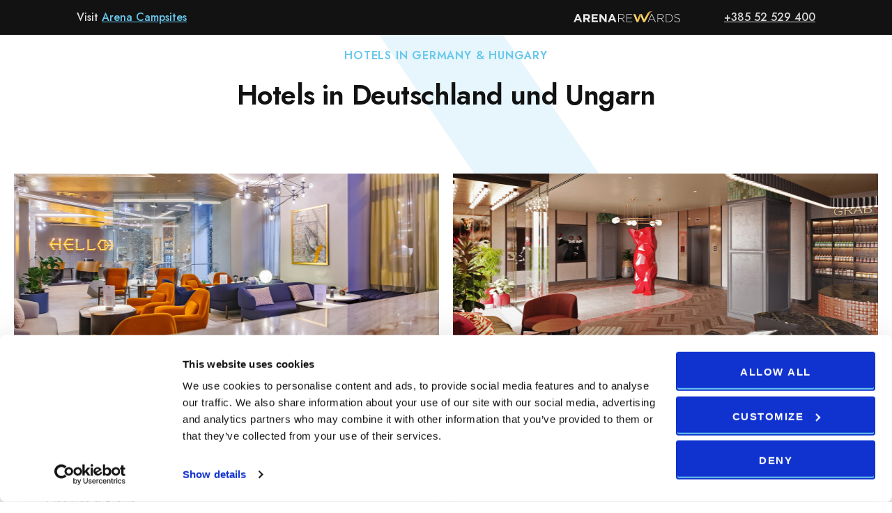

--- FILE ---
content_type: text/html; charset=UTF-8
request_url: https://www.arenahotels.com/de/hotels-in-germany-hungary
body_size: 17948
content:
<!doctype html>
<html class="" lang="de">
<head>
	<link rel="dns-prefetch" href="https://googletagmanager.com/">
	<link rel="dns-prefetch" href="https://maps.googleapis.com/">
	<link rel="dns-prefetch" href="https://cdnjs.cloudflare.com/">
	<link rel="dns-prefetch" href="https://www.youtube.com">
	<link rel="dns-prefetch" href="https://connect.facebook.net">

	
		
	<!-- Google Tag Manager -->
	<script>(function(w,d,s,l,i){w[l]=w[l]||[];w[l].push({'gtm.start':
	new Date().getTime(),event:'gtm.js'});var f=d.getElementsByTagName(s)[0],
	j=d.createElement(s),dl=l!='dataLayer'?'&l='+l:'';j.async=true;j.src=
	'https://www.googletagmanager.com/gtm.js?id='+i+dl;f.parentNode.insertBefore(j,f);
	})(window,document,'script','dataLayer','GTM-MZDHQT');</script>
	<!-- End Google Tag Manager -->



	<!-- AFFILIRED MASTER TAG, PLEASE DON'T REMOVE -->
	<script type="text/javascript">
	(function() {
	var sc = document.createElement('script'); sc.type = 'text/javascript'; sc.async = true;
	sc.src = '//customs.affilired.com/track/?merchant=4457';
	var s = document.getElementsByTagName('script')[0]; s.parentNode.insertBefore(sc, s);
	})();
	</script>
	<!-- END AFFILIRED MASTER TAG -->

	
	

		
	<meta name="google-site-verification" content="wvo42c503TrLmKQHantTIYpdTcQbNCCKaKjf908hbK4" />

	
				
									
			<title>
			Hotels in Deutschland & Ungarn - ArenaHotels 			</title>
			
	
	
			<link rel="alternate" href="https://www.arenahotels.com/en/hotels-in-germany-hungary" hreflang="en" />
		<link rel="alternate" href="https://www.arenahotels.com/hr/hoteli-u-njemackoj-i-madarskoj" hreflang="hr" />
		<link rel="alternate" href="https://www.arenahotels.com/hr/hoteli-u-njemackoj-i-madarskoj" hreflang="hr-hr" />
		<link rel="alternate" href="https://www.arenahotels.com/de/hotels-in-germany-hungary" hreflang="de" />
		<link rel="alternate" href="https://www.arenahotels.com/de/hotels-in-germany-hungary" hreflang="de-de" />
		<link rel="alternate" href="https://www.arenahotels.com/it/hotels-in-germany-hungary/hotels-in-germania" hreflang="it" />
		<link rel="alternate" href="https://www.arenahotels.com/it/hotels-in-germany-hungary/hotels-in-germania" hreflang="it-it" />
		<link rel="alternate" href="https://www.arenahotels.com/en/hotels-in-germany-hungary" hreflang="x-default" />
	

	

	<meta name="keywords" content="hotels, deutschland, ungarn, arena, entdecken, unsere, auswahl, erstklassigen, berlin, nürnberg, budapest" />

											<meta name="description" content="Hotels in Deutschland und Ungarn – Arena Hotels. Entdecken Sie unsere Auswahl an erstklassigen Hotels in Berlin, Nürnberg, Budapest" />
	
			<meta name="title" content="Hotels in Deutschland & Ungarn - Arenaturist" />
	
	<script async src="https://cdnjs.cloudflare.com/ajax/libs/babel-polyfill/7.4.3/polyfill.js"></script>

	<meta http-equiv="Content-Type" content="text/html; charset=utf-8" />
	<meta name="viewport" content="width=device-width, initial-scale=1">

	<meta id="og_locale" property="og:locale" content="hr_HR" />
<meta id="og_title" property="og:title" content="Hotels in Deutschland und Ungarn" />
<meta id="og_type" property="og:type" content="article" />
<meta id="og_url" property="og:url" content="https://www.arenahotels.com/de/hotels-in-germany-hungary/hotels-in-deutschland-und-ungarn" />
<meta id="og_description" property="og:description" content="Hotels in Deutschland und Ungarn – Arena Hotels. Entdecken Sie unsere Auswahl an erstklassigen Hotels in Berlin, Nürnberg, Budapest" />
<meta id="og_site_name" property="og:site_name" content="www.arenahotels.com" />
<meta id="fb_app_id" property="fb:app_id" content="1370237633083266" />



		<link rel="preload" href="/images/type/museosans_500_latinextreme/MuseoSans_500-webfont.woff2" as="font" type="font/woff2" crossorigin>
	<link rel="preload" href="/images/type/museosans_100_latinextreme/MuseoSans_100-webfont.woff2" as="font" type="font/woff2" crossorigin>
	<link rel="preload" href="/images/type/museosans_300_latinextreme/MuseoSans_300-webfont.woff2" as="font" type="font/woff2" crossorigin>
	<link rel="preload" href="/images/type/museosans_900_latinextreme/MuseoSans_900-webfont.woff2" as="font" type="font/woff2" crossorigin>
	<link rel="preload" href="/images/type/museosans_700_latinextreme/MuseoSans_700-webfont.woff2" as="font" type="font/woff2" crossorigin>


		<link rel="stylesheet" type="text/css" media="print" href="/css/print.css?d=1&amp;1764947131" />

				<link rel="stylesheet" type="text/css" media="screen" href="/css/de.css?d=1&amp;1764947131" />	
	

		
		
		

	
	
		<script defer src="/dist/427.bundle.js?35e308f40aaa582a5ca7"></script><script defer src="/dist/app.js?35e308f40aaa582a5ca7"></script><script defer src="/dist/app_style.bundle.js?35e308f40aaa582a5ca7"></script><link href="/dist/app_style.css?35e308f40aaa582a5ca7" rel="stylesheet">


	<link rel="shortcut icon" href="/images/favicon/favicon.png">

	<!-- Windows Phone icon -->
	<meta name="msapplication-TileImage" content="/images/favicon/favicon.png"><!--favicon_144.png-->
	<meta name="msapplication-TileColor" content="#1a4b73">
	<meta name="application-name" content="ArenaHotels"/>

	<!-- Chrome, Firefox OS, Opera and Vivaldi -->
	<meta name="theme-color" content="#1a4b73">
	<!-- Windows Phone -->
	<meta name="msapplication-navbutton-color" content="#1a4b73">
	<!-- iOS Safari -->
	<meta name="apple-mobile-web-app-status-bar-style" content="#1a4b73">

	

	<script type="text/javascript">
		/*<![CDATA[*/
		var langCode = "de";
			langSegment = "/de/";
			processedUri = "/de/hotels-in-germany-hungary";
			serverName = 'www.arenahotels.com',
			googleMapsJsKey = "AIzaSyA01vrQS2-UWOcSUp8cuNmfS6DRFYqafkY";
			accommodationType = "hotel";
			msgPhobs = {"phobs_adults":"Erwachsenen","phobs_best_price_guarantee":"Bestpreisgarantie","phobs_btn_close":"Schlie\u00dfen","phobs_btn_login_label":"Loggen Sie Ein","phobs_btn_logout_label":"Logout","phobs_child_max_age_msg":"","phobs_child_max_age_undefined_msg":" ","phobs_confirmation_url":"reservation-details","phobs_currency":"\u20ac","phobs_form_btn_submit_label":"Buchung best\u00e4tigen","phobs_form_card_ccv_label":"CVV-Sicherheitscode","phobs_form_card_ccv_placeholder":"CVV eingeben","phobs_form_card_expiry_month_label":"Ablaufdatum","phobs_form_card_expiry_month_placeholder":"Monat ausw\u00e4hlen","phobs_form_card_expiry_year_label":"Jahr","phobs_form_card_expiry_year_placeholder":"Jahr ausw\u00e4hlen","phobs_form_card_first_name_label":"Vorname des Kreditkarteninhabers","phobs_form_card_first_name_placeholder":"Vornamen des Kreditkarteninhabers eingeben","phobs_form_card_label":"Kreditkarte","phobs_form_card_last_name_label":"Nachname des Kreditkarteninhabers","phobs_form_card_last_name_placeholder":"Nachnamen des Kreditkarteninhabers eingeben","phobs_form_card_number_label":"Kreditkartennummer","phobs_form_card_number_placeholder":"Kreditkartennummer eingeben","phobs_form_card_placeholder":"Kreditkarte ausw\u00e4hlen","phobs_form_city_label":"Ort","phobs_form_city_placeholder":"Ihren Ort eingeben","phobs_form_country_label":"Land","phobs_form_country_placeholder":"Land ausw\u00e4hlen","phobs_form_email_label":"E-Mail-Adresse","phobs_form_email_placeholder":"Ihre E-Mail-Adresse eingeben","phobs_form_first_name_label":"Vorname","phobs_form_first_name_placeholder":"Vornamen eingeben","phobs_form_last_name_label":"Nachname","phobs_form_last_name_placeholder":"Nachnamen eingeben","phobs_form_loyalty_choice_member_label":"Ja, ich bin Mitglied im Arena Rewards Club und m\u00f6chte mich anmelden, um meine Buchung abzuschlie\u00dfen.","phobs_form_loyalty_choice_nomember_label":"Nein, danke. Ich will kein Mitglied im Arena Rewards Club werden.","phobs_form_loyalty_choice_nomember_label_first":"","phobs_form_loyalty_choice_nomember_label_second":"","phobs_form_loyalty_choice_notmember_label":"Nein, ich bin kein Arena Rewards Club Mitglied. Ich m\u00f6chte Mitglied bei diesem Treueprogramm werden, ich habe die Allgemeinen Gesch\u00e4ftsbedingungen gelesen und stimme ihnen zu.","phobs_form_loyalty_choice_notmember_label_first":"","phobs_form_loyalty_choice_notmember_label_second":"","phobs_form_loyalty_email_invalid":"Ung\u00fcltige E-Mail-Adresse","phobs_form_loyalty_email_label":"Ihre E-Mail eingeben","phobs_form_loyalty_email_placeholder":"Ihre E-Mail-Adresse eingeben","phobs_form_loyalty_title":"Sind Sie schon Arena Rewards Club Mitglied?","phobs_form_message_error_booking":"Buchungsfehler. F\u00fcr zus\u00e4tzliche Informationen oder Hilfe, rufen Sie bitte die Reservierungsabteilung unter: +385 52 529 400 an","phobs_form_message_error_cancellation":"Teilfehler. F\u00fcr zus\u00e4tzliche Informationen oder Hilfe, rufen Sie bitte die Reservierungsabteilung unter: +385 52 529 400 an","phobs_form_message_error_validation":"Pflichtfelder bitte ausf\u00fcllen","phobs_form_message_success":"Buchung erfolgreich","phobs_form_post_code_label":"PLZ","phobs_form_post_code_placeholder":"PLZ eingeben","phobs_form_required_fields":"Ben\u00f6tigte Felder","phobs_form_Reward_choice_member_label":"Ja, ich bin Mitglied im Arena Rewards Club und m\u00f6chte mich anmelden, um meine Buchung abzuschlie\u00dfen.","phobs_form_Reward_choice_nomember_label":"Nein, danke. Ich will kein Mitglied im Arena Rewards Club werden. Erh\u00f6hter Preis TEXT.","phobs_form_Reward_choice_notmember_label":"Nein, ich bin kein Arena Rewards Club Mitglied. Ich m\u00f6chte Mitglied bei diesem Treueprogramm werden, ich habe die Allgemeinen Gesch\u00e4ftsbedingungen gelesen und stimme ihnen zu.","phobs_form_Reward_email_invalid":"Ung\u00fcltige E-Mail-Adresse","phobs_form_Reward_email_label":"Ihre Arena Rewards E-Mail eingeben","phobs_form_Reward_email_placeholder":"Ihre E-Mail-Adresse eingeben","phobs_form_Reward_title":"Sind Sie schon Arena Rewards Club Mitglied?","phobs_form_special_requests_high_floor":"Obere Etagen bevorzugt","phobs_form_special_requests_label":"Besondere Anfragen","phobs_form_special_requests_non_smoking":"Nichtraucherzimmer bevorzugt","phobs_form_special_requests_placeholder":"Bitte teilen Sie uns Ihre speziellen Anfragen oder W\u00fcnsche mit\u2026.","phobs_form_special_requests_vege_diet":"Vegetarische oder Di\u00e4t-Gerichte","phobs_form_street_and_number_label":"Stra\u00dfe und Hausnummer","phobs_form_street_and_number_placeholder":"Ihre Stra\u00dfe und Hausnummer eingeben","phobs_form_supplement_room_prefix":"Zimmer","phobs_form_supplement_room_rate_charge":"Belasten","phobs_form_supplement_room_rate_label":"Preis:","phobs_form_telephone_label":"Telefon (z.B. 00385985252111)","phobs_form_telephone_placeholder":"Ihre Telefonnummer eingeben","phobs_form_title_label":"Anrede","phobs_form_title_loyalty":"Arena Rewards Club","phobs_form_title_payment_information":"Zahlungsinformationen","phobs_form_title_personal_data":"Geben Sie Ihre Daten ein","phobs_form_title_placeholder":"Anrede ausw\u00e4hlen","phobs_form_title_reservation_holder":"Hauptgast","phobs_form_title_Reward":"Arena Rewards Club","phobs_form_title_sales_policy":"Zahlungsinformationen","phobs_form_title_special_requests":"Besondere Anfragen","phobs_form_title_supplements":"Zuschl\u00e4ge","phobs_form_title_value_mr":"Herr","phobs_form_title_value_ms":"Frau","phobs_form_total_disclaimer":"*einschlie\u00dflich Steuern und Geb\u00fchren","phobs_form_total_label":"GESAMTPREIS","phobs_generic_from":"Von","phobs_generic_per_night":"pro Nacht","phobs_loyalty_banner_1":"Schlie\u00dfen Sie sich dem Arena Rewards Club an","phobs_loyalty_banner_2":"und erhalten Sie die besten Deals!","phobs_loyalty_card_email":"Eingeben E-Mail Adresse","phobs_loyalty_card_email_input":"E-mail","phobs_loyalty_footer_cancel":"Stornieren","phobs_loyalty_login_alert_message":"You have successfully logged into your Arena Rewards program. To secure the best possible rates, please choose your accommodation again.","phobs_loyalty_login_label":"Einloggen","phobs_loyalty_login_success_message":"Successfully signed in Arena Reward.","phobs_loyalty_login_validation_error_message":"Enter valid Arena Reward credentials.","phobs_loyalty_logout_alert_message":"You have successfully logged out from Arena Rewards program. Please choose your accommodation again.","phobs_loyalty_title_login":"Anmehlden\/Registrieren \u2013 Arena Rewards Club","phobs_loyalty_toggle_title":"Preiskalkulation","phobs_mask_Arena Reward_button_change_label":"\u00c4NDERN SUCHE","phobs_mask_code_enter_label":"Promo code","phobs_mask_code_select_label":"Promo Code eintragen\r\n ","phobs_mask_date_select_label":"Datum ausw\u00e4hlen","phobs_mask_datepicker_closed_msg":"Das Hotel ist von % bis $ ge\u00f6ffnet.","phobs_mask_guests_select_label":"G\u00e4ste","phobs_mask_preview_change_label":"\u00c4ndern suche","phobs_mask_preview_dates_checkin":"Check-in-Datum","phobs_mask_preview_dates_checkout":"Check-out-Datum","phobs_mask_preview_dates_checkout_stay":"\u00dcbernachtung(en)","phobs_mask_preview_dates_from":"Von","phobs_mask_preview_guests":"G\u00e4ste","phobs_mask_preview_title":"Bitte die Unterkunft ausw\u00e4hlen","phobs_mask_promo_button_change_label":"SUCHEN","phobs_mask_properties_select_label":"Hotel oder Resort ausw\u00e4hlen","phobs_mask_properties_select_placeholder":"Alle Unterk\u00fcnfte","phobs_mask_show_results":"Resultate anzeigen","phobs_mask_wrapper_availability":"Verf\u00fcgbarkeiten f\u00fcr Ihre Suche","phobs_mask_wrapper_loyalty_ahg":"Loggen Sie in Arena Rewards ein","phobs_mask_wrapper_loyalty_save":"sparen Sie bis zu 15%","phobs_mask_wrapper_Reward_Arena":"Loggen Sie in Arena Rewards ein","phobs_mask_wrapper_Reward_save":"und sparen Sie bis zu 15%","phobs_modal_options":"Optionen","phobs_nav_tab1_choose_room":"Zimmer und Preis ausw\u00e4hlen","phobs_nav_tab2_enter_perosonal":"Geben Sie Ihre Daten ein","phobs_nav_tab3_reservation_confirmation":"Buchungsbest\u00e4tigung","phobs_occupancy_adults_number":"Anzahl der Erwachsenen","phobs_occupancy_child":"Kind","phobs_occupancy_child_age":"Alter","phobs_occupancy_children_number":"Anzahl der Kinder","phobs_occupancy_title_room":"Zimmer","phobs_personal_data_payment_disclaimer_1":"","phobs_personal_data_payment_disclaimer_2":"Dieses Buchungssystem ist GESICHERT.","phobs_personal_data_payment_disclaimer_3":"Unser Server verwendet die Secure Sockets Layer (SSL)-Technologie, um Ihre personenbezogenen Daten zu \u00fcbertragen.","phobs_personal_data_payment_info_1":"","phobs_personal_data_payment_info_2":"Zur Garantie Ihrer Buchung ist eine Kreditkarte erforderlich.","phobs_personal_data_payment_info_3":"","phobs_personal_data_payment_info_4":"","phobs_personal_data_payment_info_5":"","phobs_personal_data_payment_info_6":"","phobs_price_breakdown":"Preisaufschl\u00fcsselung","phobs_price_breakdown_standard":"Standartpreis","phobs_price_breakdown_standard2":"pro Nacht","phobs_price_breakdown2":"pro Nacht","phobs_price_type_night":"pro Nacht","phobs_price_type_package_min":"Mindestpreis","phobs_price_type_person":"pro Person","phobs_price_type_person_night":"per nacht","phobs_price_type_stay":"Pro Aufenthalt","phobs_properties_error":"Keine verf\u00fcgbaren Unterk\u00fcnfte f\u00fcr das gew\u00fcnschte Datum.","phobs_property_filter_all_label":"Alle","phobs_property_filter_amenities_label":"Extras:","phobs_property_filter_medulin_label":"Medulin","phobs_property_filter_pula_label":"Pula","phobs_property_filter_sort_by_label":"Filtern nach:","phobs_property_filter_type_label":"Unterkunft:","phobs_property_filter_zagreb_label":"Zagreb","phobs_property_list_url":"hotels-resorts-istria","phobs_property_loyalty_price":"Arena Rewards Preis","phobs_property_rate_bad_and_breakfast":"\u00dcbernachtung mit Fr\u00fchst\u00fcck","phobs_property_rate_half_board":"Halbpension","phobs_property_recommended_for":"Empfohlen f\u00fcr:","phobs_property_recommended_nights":"N\u00e4chte","phobs_property_recommended_persons":"Personen","phobs_property_Reward_price":"Arena Rewards Preis","phobs_property_select_room_label":"Zimmer ausw\u00e4hlen","phobs_rate_accomodation_description_all_inclusive":"All Inclusive","phobs_rate_accomodation_description_bed_breakfast":"\u00dcbernachtung mit Fr\u00fchst\u00fcck","phobs_rate_accomodation_description_bed_only":"Nur \u00dcbernachtung","phobs_rate_accomodation_description_fullboard":"Full Board","phobs_rate_accomodation_description_halfboard":"Halbpension","phobs_rate_accomodation_price_reward":"Arena Rewards","phobs_rate_accomodation_price_standard":"Standardpreis","phobs_rate_accomodation_select_label":"Ausw\u00e4hlen","phobs_rate_accomodation_special_price":"Special price","phobs_rate_accomodation_stay_cancelation":"Stornierung","phobs_rate_accomodation_stay_cancelation_free":"KOSTENLOS","phobs_rate_accomodation_stay_list_min":"Mindestaufenthalt:","phobs_rate_accomodation_stay_list_nights":"Nacht\/N\u00e4chte","phobs_rate_accomodation_stay_only":"Nur","phobs_rate_accomodation_stay_rooms_left":"verf\u00fcgbare Zimmer","phobs_rate_number_nights":"Anzahl der N\u00e4chte","phobs_read_less":"Weniger anzeigen","phobs_read_more":"Mehr anzeigen","phobs_remove_room":"Zimmer l\u00f6schen","phobs_reservation_details_confirmation_code":"-0","phobs_reservation_details_confirmation_text":"Best\u00e4tigungscode dieser Buchung ist","phobs_reservation_details_lab_guarantee":"Buchungsgarantie","phobs_reservation_details_lab_reservation_details":"Buchungsdetails","phobs_reservation_details_lab_reservation_holder":"Hauptgast","phobs_reservation_details_list_address":"Adresse","phobs_reservation_details_list_check_in":"Anreise","phobs_reservation_details_list_check_out":"Abreise","phobs_reservation_details_list_city":"Ort","phobs_reservation_details_list_credit_card_date":"09\/2019","phobs_reservation_details_list_credit_card_example":"XXXXX XXXXX XXXX 4401","phobs_reservation_details_list_credit_card_expiration_date":"Ablaufdatum","phobs_reservation_details_list_credit_card_name":"Visa","phobs_reservation_details_list_credit_card_name_on":"Name des Kreditkarteninhabers","phobs_reservation_details_list_credit_card_number":"Kreditkartennummer","phobs_reservation_details_list_credit_card_type":"Kreditkarte","phobs_reservation_details_list_details_adults":"Erwachsenen:","phobs_reservation_details_list_details_children":"Kinder","phobs_reservation_details_list_email":"E-Mail-Adresse","phobs_reservation_details_list_heading_accomodation":"Unterkunft","phobs_reservation_details_list_heading_room_view":"Standardzimmer mit Poolblick","phobs_reservation_details_list_phone":"Telefonnummer","phobs_reservation_details_list_total":"Gesamtpreis der Buchung","phobs_reservation_details_list_user":"Benutzer","phobs_reservation_details_reservation_cancellation":"KLICKEN SIE HIER, UM IHRE BESTELLUNG ZU STORNIEREN","phobs_reservation_details_reservation_paragraph_cancellation":"Die Stornierungsrichtlinie gilt f\u00fcr versp\u00e4tete Stornierungen. F\u00fcr weitere Informationen\/Hilfe kontaktieren Sie bitte die Buchungsabteilung unter +385 52 529 400.","phobs_reservation_details_reservation_paragraph_code":"Buchungscode wurde geschickt an","phobs_reservation_details_reservation_paragraph_please":"Bitte drucken Sie diese Seite aus, damit Sie sp\u00e4ter darauf zur\u00fcckgreifen k\u00f6nnen.","phobs_reservation_details_reservation_paragraph_thank_you":"Vielen Dank, dass Sie unser Online-Buchungssystem verwendet haben. Wir freuen uns darauf, Sie in willkommen zu hei\u00dfen.","phobs_reservation_details_reservation_subtitle_confirmed":"Ihre Buchung ist best\u00e4tigt","phobs_reservation_details_reservation_title_thank":"Vielen Dank","phobs_reservation_details_room_details":"Hotelzimmerausstattungen","phobs_reservation_details_sidebar_links_cancel":"Diese Buchung stornieren","phobs_reservation_details_sidebar_links_make_new":"Neu Buchung t\u00e4tigen","phobs_reservation_details_sidebar_links_open":"Druckversion","phobs_reservation_details_sidebar_room_title_day":"pro Tag","phobs_reservation_details_sidebar_title_reservation_summary":"\u00dcbersicht","phobs_reservation_details_steps_choose_room":"Zimmer und Preis ausw\u00e4hlen","phobs_reservation_details_steps_confirmation":"Buchungsbest\u00e4tigung","phobs_reservation_details_steps_data":"Geben Sie Ihre Daten ein","phobs_Reward_banner_1":"Schlie\u00dfen Sie sich dem Arena Rewards Club an","phobs_Reward_banner_2":"und erhalten Sie die besten Deals!","phobs_Reward_card_email":"Rewards E-Mail","phobs_Reward_footer_cancel":"Stornieren","phobs_Reward_login_label":"Einloggen","phobs_Reward_title_login":"Arena Rewards Club einloggen","phobs_Reward_toggle_title":"Preiskalkulation","phobs_rooms_modal_confirm_label":"Best\u00e4tigen","phobs_rooms_modal_rooms_number":"Zimmeranzahl","phobs_rooms_modal_title_rooms":"Zimmeranzahl ausw\u00e4hlen","phobs_search_button":"SUCHE","phobs_select_rooms":"Einheit ausw\u00e4hlen","phobs_sidebar_booking_details":"BUCHUNGSDETAILS","phobs_sidebar_length_of_stay":"Gesamte Dauer des Aufenthalts","phobs_sidebar_no_rooms_reserve_label":"W\u00e4hlen Sie zuerst die Unterkunft aus","phobs_sidebar_price_list_check_in":"Check-in Datum:","phobs_sidebar_price_list_check_out":"Check-out Datum:","phobs_sidebar_price_reserve_label":"RESERVIEREN","phobs_sidebar_price_total":"GESAMTPREIS:","phobs_sidebar_price_total_rooms":"Zimmer","phobs_sidebar_top_text":"W\u00e4hlen Sie zuerst die Unterkunft aus","phobs_sidebar_unit_breakfast":"Fr\u00fchst\u00fcck inbegriffen","phobs_sidebar_unit_detail_nights":"N\u00e4chte","phobs_sidebar_unit_detail_persons":"Personen","phobs_sidebar_your_booking_includes":"Einrichtungen:","phobs_sidebar_your_price_summary":"Ihre Preis\u00fcbersicht","phobs_special_offer":"Sonderangebot","phobs_toggle_rate_Arena Reward":"Arena Rewards","phobs_toggle_rate_promo":"Arena Reward Preise","phobs_toggle_rate_standard":"Standard","phobs_tooltip_breakdown":"Preiszusammenstellung pro Nacht","phobs_tooltip_breakdown2":"Erwachsene pro Nacht","phobs_unit_accomodation_block_all_offers":"ALLE ANGEBOTE","phobs_unit_accomodation_block_hide":"AUSBLENDEN","phobs_unit_accomodation_block_more":"mehr","phobs_unit_accomodation_block_show":"ANZEIGEN","phobs_units_error":"Keine Einheiten sind in diesem Zeitraum verf\u00fcgbar. Pr\u00fcfen Sie bitte andere Termine, oder w\u00e4hlen Sie ein anderes Hotel aus unserem Portfolio."};
		/*]]>*/
	</script>

	
	<!-- duetto loader koji pusha window.duetto na server -->
	<script type="text/javascript">
	(function () { var s = document.createElement('script'); s.type = 'text/javascript'; s.async = true; s.src = ('https:' == document.location.protocol ? 'https://' : 'http://') + 'capture.duettoresearch.com/assets/js/duetto/duetto.js'; var n = document.getElementsByTagName('script')[0]; n.parentNode.insertBefore(s, n); })();
	</script>


		<script type="text/javascript">
		
		
		window.fbAsyncInit = function() {
			FB.init({
				appId      : '1370237633083266',
				xfbml      : true,
				version    : 'v2.4'
			});
		};

		(function(d, s, id){
			var js, fjs = d.getElementsByTagName(s)[0];
			if (d.getElementById(id)) {return;}
			js = d.createElement(s); js.id = id;
			js.src = "//connect.facebook.net/hr_HR/sdk.js";
			fjs.parentNode.insertBefore(js, fjs);
		}(document, 'script', 'facebook-jssdk'));
		
	</script>
		

    
    <!-- dist/ js -> google maps sync boilerplate -->
    <script>
    window.initArenaturistGoogleMaps = function() {

        if(typeof window.ArenaturistGoogleMaps === 'object'){
            $(document).ready(function(){
                window.ArenaturistGoogleMaps.oncallback();
            });
        } else {
            setTimeout(() => {
                console.log('delaying initArenaturistGoogleMaps');
                initArenaturistGoogleMaps();
            }, 250);
        }

    }
    </script>
    


</head>

	



<body class="accomodationPage accomodationPage--section ">


		
	<!-- Google Tag Manager (noscript) -->
	<noscript><iframe src="https://www.googletagmanager.com/ns.html?id=GTM-MZDHQT"
	height="0" width="0" style="display:none;visibility:hidden"></iframe></noscript>
	<!-- End Google Tag Manager (noscript) -->
	
	

			<link href="/dist2/css/app.css?v=1764947310" rel="stylesheet" type="text/css" />
<link href="/dist2/css/chunk-vendors.css?v=1764947310" rel="stylesheet" type="text/css" />


    	<script>

	window.vueStateInitData = {
		config: {"bookingMaskPropertySelectorGroups":false,"propertyListHotelTypeLabel":false,"propertyListShowPropertyLocation":false,"propertyListShowPropertyStars":true,"propertyListShowReviewRating":true,"arenaRewardsClub":true,"burmesePayment":false,"paymentApproval":false,"show_preview_mask_accomodation_label":false,"show_modal_unit_description ":false,"showEachSalePolicy":false,"showSalesPolicyInSidebar":false,"keepPhobsUnitOrder":false,"newsletterSubscriptionCheckbox":false,"showCheapsetRateOnPropertyList":true,"defaultMaxChildAge":18,"showChildPolicyMessage":false,"useDiagonalStartEnd":true},
		bookingCalendar: {"3cc3a4bc9e27a1fb94a50a8db88a4a3b":{"name":"Arena Hotel Holiday","availabilities":{"2026-01-21":0,"2026-01-22":0,"2026-01-23":0,"2026-01-24":0,"2026-01-25":0,"2026-01-26":0,"2026-01-27":0,"2026-01-28":0,"2026-01-29":0,"2026-01-30":0,"2026-01-31":0,"2026-02-01":0,"2026-02-02":0,"2026-02-03":0,"2026-02-04":0,"2026-02-05":0,"2026-02-06":0,"2026-02-07":0,"2026-02-08":0,"2026-02-09":0,"2026-02-10":0,"2026-02-11":0,"2026-02-12":0,"2026-02-13":0,"2026-02-14":0,"2026-02-15":0,"2026-02-16":0,"2026-02-17":0,"2026-02-18":0,"2026-02-19":0,"2026-02-20":0,"2026-02-21":0,"2026-02-22":0,"2026-02-23":0,"2026-02-24":0,"2026-02-25":0,"2026-02-26":0,"2026-02-27":0,"2026-02-28":0,"2026-03-01":0,"2026-03-02":0,"2026-03-03":0,"2026-03-04":0,"2026-03-05":0,"2026-03-06":0,"2026-03-07":0,"2026-03-08":0,"2026-03-09":0,"2026-03-10":0,"2026-03-11":0,"2026-03-12":0,"2026-03-13":0,"2026-03-14":0,"2026-03-15":0,"2026-03-16":0,"2026-03-17":0,"2026-03-18":0,"2026-03-19":0,"2026-03-20":0,"2026-03-21":0,"2026-03-22":0,"2026-03-23":0,"2026-03-24":0,"2026-03-25":0,"2026-03-26":0,"2026-03-27":0,"2026-03-28":0,"2026-03-29":0,"2026-03-30":0,"2026-03-31":0,"2026-04-01":0,"2026-04-02":0,"2026-04-03":0,"2026-04-04":0,"2026-04-05":0,"2026-04-06":0,"2026-04-07":0,"2026-04-08":0,"2026-04-09":0,"2026-04-10":0,"2026-04-11":0,"2026-04-12":0,"2026-04-13":0,"2026-04-14":0,"2026-04-15":0,"2026-04-16":0,"2026-04-17":0,"2026-04-18":0,"2026-04-19":0,"2026-04-20":0,"2026-04-21":0,"2026-04-22":0,"2026-04-23":0,"2026-04-24":0,"2026-04-25":1,"2026-04-26":1,"2026-04-27":1,"2026-04-28":1,"2026-04-29":1,"2026-04-30":0,"2026-05-01":0,"2026-05-02":0,"2026-05-03":1,"2026-05-04":1,"2026-05-05":1,"2026-05-06":1,"2026-05-07":1,"2026-05-08":1,"2026-05-09":1,"2026-05-10":1,"2026-05-11":1,"2026-05-12":1,"2026-05-13":1,"2026-05-14":1,"2026-05-15":1,"2026-05-16":1,"2026-05-17":1,"2026-05-18":1,"2026-05-19":1,"2026-05-20":1,"2026-05-21":1,"2026-05-22":1,"2026-05-23":1,"2026-05-24":1,"2026-05-25":1,"2026-05-26":1,"2026-05-27":1,"2026-05-28":1,"2026-05-29":1,"2026-05-30":1,"2026-05-31":1,"2026-06-01":1,"2026-06-02":1,"2026-06-03":1,"2026-06-04":1,"2026-06-05":1,"2026-06-06":1,"2026-06-07":1,"2026-06-08":1,"2026-06-09":1,"2026-06-10":1,"2026-06-11":1,"2026-06-12":1,"2026-06-13":1,"2026-06-14":1,"2026-06-15":1,"2026-06-16":1,"2026-06-17":1,"2026-06-18":1,"2026-06-19":1,"2026-06-20":1,"2026-06-21":1,"2026-06-22":1,"2026-06-23":1,"2026-06-24":1,"2026-06-25":1,"2026-06-26":1,"2026-06-27":1,"2026-06-28":1,"2026-06-29":1,"2026-06-30":1,"2026-07-01":1,"2026-07-02":1,"2026-07-03":1,"2026-07-04":1,"2026-07-05":1,"2026-07-06":1,"2026-07-07":1,"2026-07-08":1,"2026-07-09":1,"2026-07-10":1,"2026-07-11":1,"2026-07-12":1,"2026-07-13":1,"2026-07-14":1,"2026-07-15":1,"2026-07-16":1,"2026-07-17":1,"2026-07-18":1,"2026-07-19":1,"2026-07-20":1,"2026-07-21":1,"2026-07-22":1,"2026-07-23":1,"2026-07-24":1,"2026-07-25":1,"2026-07-26":1,"2026-07-27":1,"2026-07-28":1,"2026-07-29":1,"2026-07-30":1,"2026-07-31":1,"2026-08-01":1,"2026-08-02":1,"2026-08-03":1,"2026-08-04":1,"2026-08-05":1,"2026-08-06":1,"2026-08-07":1,"2026-08-08":1,"2026-08-09":1,"2026-08-10":1,"2026-08-11":1,"2026-08-12":1,"2026-08-13":1,"2026-08-14":1,"2026-08-15":1,"2026-08-16":1,"2026-08-17":1,"2026-08-18":1,"2026-08-19":1,"2026-08-20":1,"2026-08-21":1,"2026-08-22":1,"2026-08-23":1,"2026-08-24":1,"2026-08-25":1,"2026-08-26":1,"2026-08-27":1,"2026-08-28":1,"2026-08-29":1,"2026-08-30":1,"2026-08-31":1,"2026-09-01":1,"2026-09-02":1,"2026-09-03":1,"2026-09-04":1,"2026-09-05":1,"2026-09-06":1,"2026-09-07":1,"2026-09-08":1,"2026-09-09":1,"2026-09-10":1,"2026-09-11":1,"2026-09-12":1,"2026-09-13":1,"2026-09-14":1,"2026-09-15":1,"2026-09-16":1,"2026-09-17":1,"2026-09-18":1,"2026-09-19":1,"2026-09-20":1,"2026-09-21":1,"2026-09-22":1,"2026-09-23":1,"2026-09-24":1,"2026-09-25":1,"2026-09-26":1,"2026-09-27":0,"2026-09-28":0,"2026-09-29":0,"2026-09-30":0,"2026-10-01":0,"2026-10-02":0,"2026-10-03":0,"2026-10-04":0,"2026-10-05":0,"2026-10-06":0,"2026-10-07":0,"2026-10-08":0,"2026-10-09":0,"2026-10-10":0,"2026-10-11":0,"2026-10-12":0,"2026-10-13":0,"2026-10-14":0,"2026-10-15":0,"2026-10-16":0,"2026-10-17":0,"2026-10-18":0,"2026-10-19":0,"2026-10-20":0,"2026-10-21":0,"2026-10-22":0,"2026-10-23":0,"2026-10-24":0,"2026-10-25":0,"2026-10-26":0,"2026-10-27":0,"2026-10-28":0,"2026-10-29":0,"2026-10-30":0,"2026-10-31":0,"2026-11-01":0,"2026-11-02":0,"2026-11-03":0,"2026-11-04":0,"2026-11-05":0,"2026-11-06":0,"2026-11-07":0,"2026-11-08":0,"2026-11-09":0,"2026-11-10":0,"2026-11-11":0,"2026-11-12":0,"2026-11-13":0,"2026-11-14":0,"2026-11-15":0,"2026-11-16":0,"2026-11-17":0,"2026-11-18":0,"2026-11-19":0,"2026-11-20":0,"2026-11-21":0,"2026-11-22":0,"2026-11-23":0,"2026-11-24":0,"2026-11-25":0,"2026-11-26":0,"2026-11-27":0,"2026-11-28":0,"2026-11-29":0,"2026-11-30":0,"2026-12-01":0,"2026-12-02":0,"2026-12-03":0,"2026-12-04":0,"2026-12-05":0,"2026-12-06":0,"2026-12-07":0,"2026-12-08":0,"2026-12-09":0,"2026-12-10":0,"2026-12-11":0,"2026-12-12":0,"2026-12-13":0,"2026-12-14":0,"2026-12-15":0,"2026-12-16":0,"2026-12-17":0,"2026-12-18":0,"2026-12-19":0,"2026-12-20":0,"2026-12-21":0,"2026-12-22":0,"2026-12-23":0,"2026-12-24":0,"2026-12-25":0,"2026-12-26":0,"2026-12-27":0,"2026-12-28":0,"2026-12-29":0,"2026-12-30":0,"2026-12-31":0,"2027-01-01":1,"2027-01-02":1,"2027-01-03":1,"2027-01-04":1,"2027-01-05":1,"2027-01-06":1,"2027-01-07":1,"2027-01-08":1,"2027-01-09":1,"2027-01-10":1,"2027-01-11":1,"2027-01-12":1,"2027-01-13":1,"2027-01-14":0,"2027-01-15":0,"2027-01-16":0,"2027-01-17":0,"2027-01-18":0,"2027-01-19":0,"2027-01-20":0,"2027-01-21":0}},"9c73f1e9ddfc0cd1f7f9fc66d484f031":{"name":"TUI BLUE Medulin","availabilities":{"2026-01-21":0,"2026-01-22":0,"2026-01-23":0,"2026-01-24":0,"2026-01-25":0,"2026-01-26":0,"2026-01-27":0,"2026-01-28":0,"2026-01-29":0,"2026-01-30":0,"2026-01-31":0,"2026-02-01":0,"2026-02-02":0,"2026-02-03":0,"2026-02-04":0,"2026-02-05":0,"2026-02-06":0,"2026-02-07":0,"2026-02-08":0,"2026-02-09":0,"2026-02-10":0,"2026-02-11":0,"2026-02-12":0,"2026-02-13":0,"2026-02-14":0,"2026-02-15":0,"2026-02-16":0,"2026-02-17":0,"2026-02-18":0,"2026-02-19":0,"2026-02-20":0,"2026-02-21":0,"2026-02-22":0,"2026-02-23":0,"2026-02-24":0,"2026-02-25":0,"2026-02-26":0,"2026-02-27":0,"2026-02-28":0,"2026-03-01":0,"2026-03-02":0,"2026-03-03":0,"2026-03-04":0,"2026-03-05":0,"2026-03-06":0,"2026-03-07":0,"2026-03-08":0,"2026-03-09":0,"2026-03-10":0,"2026-03-11":0,"2026-03-12":0,"2026-03-13":0,"2026-03-14":0,"2026-03-15":0,"2026-03-16":0,"2026-03-17":0,"2026-03-18":0,"2026-03-19":0,"2026-03-20":0,"2026-03-21":0,"2026-03-22":0,"2026-03-23":0,"2026-03-24":0,"2026-03-25":0,"2026-03-26":0,"2026-03-27":0,"2026-03-28":0,"2026-03-29":0,"2026-03-30":0,"2026-03-31":0,"2026-04-01":0,"2026-04-02":0,"2026-04-03":0,"2026-04-04":0,"2026-04-05":0,"2026-04-06":0,"2026-04-07":0,"2026-04-08":0,"2026-04-09":0,"2026-04-10":0,"2026-04-11":0,"2026-04-12":0,"2026-04-13":0,"2026-04-14":0,"2026-04-15":0,"2026-04-16":0,"2026-04-17":0,"2026-04-18":0,"2026-04-19":0,"2026-04-20":0,"2026-04-21":0,"2026-04-22":0,"2026-04-23":0,"2026-04-24":0,"2026-04-25":0,"2026-04-26":0,"2026-04-27":0,"2026-04-28":0,"2026-04-29":0,"2026-04-30":0,"2026-05-01":0,"2026-05-02":0,"2026-05-03":0,"2026-05-04":0,"2026-05-05":0,"2026-05-06":0,"2026-05-07":0,"2026-05-08":0,"2026-05-09":0,"2026-05-10":0,"2026-05-11":0,"2026-05-12":0,"2026-05-13":0,"2026-05-14":0,"2026-05-15":0,"2026-05-16":0,"2026-05-17":0,"2026-05-18":0,"2026-05-19":0,"2026-05-20":0,"2026-05-21":0,"2026-05-22":0,"2026-05-23":0,"2026-05-24":0,"2026-05-25":0,"2026-05-26":0,"2026-05-27":0,"2026-05-28":0,"2026-05-29":0,"2026-05-30":0,"2026-05-31":0,"2026-06-01":0,"2026-06-02":0,"2026-06-03":0,"2026-06-04":0,"2026-06-05":0,"2026-06-06":0,"2026-06-07":0,"2026-06-08":0,"2026-06-09":0,"2026-06-10":0,"2026-06-11":0,"2026-06-12":0,"2026-06-13":0,"2026-06-14":0,"2026-06-15":0,"2026-06-16":0,"2026-06-17":0,"2026-06-18":0,"2026-06-19":0,"2026-06-20":0,"2026-06-21":0,"2026-06-22":0,"2026-06-23":0,"2026-06-24":0,"2026-06-25":0,"2026-06-26":0,"2026-06-27":0,"2026-06-28":0,"2026-06-29":0,"2026-06-30":0,"2026-07-01":0,"2026-07-02":0,"2026-07-03":0,"2026-07-04":0,"2026-07-05":0,"2026-07-06":0,"2026-07-07":0,"2026-07-08":0,"2026-07-09":0,"2026-07-10":0,"2026-07-11":0,"2026-07-12":0,"2026-07-13":0,"2026-07-14":0,"2026-07-15":0,"2026-07-16":0,"2026-07-17":0,"2026-07-18":0,"2026-07-19":0,"2026-07-20":0,"2026-07-21":0,"2026-07-22":0,"2026-07-23":0,"2026-07-24":0,"2026-07-25":0,"2026-07-26":0,"2026-07-27":0,"2026-07-28":0,"2026-07-29":0,"2026-07-30":0,"2026-07-31":0,"2026-08-01":0,"2026-08-02":0,"2026-08-03":0,"2026-08-04":0,"2026-08-05":0,"2026-08-06":0,"2026-08-07":0,"2026-08-08":0,"2026-08-09":0,"2026-08-10":0,"2026-08-11":0,"2026-08-12":0,"2026-08-13":0,"2026-08-14":0,"2026-08-15":0,"2026-08-16":0,"2026-08-17":0,"2026-08-18":0,"2026-08-19":0,"2026-08-20":0,"2026-08-21":0,"2026-08-22":0,"2026-08-23":0,"2026-08-24":0,"2026-08-25":0,"2026-08-26":0,"2026-08-27":0,"2026-08-28":0,"2026-08-29":0,"2026-08-30":0,"2026-08-31":0,"2026-09-01":0,"2026-09-02":0,"2026-09-03":0,"2026-09-04":0,"2026-09-05":0,"2026-09-06":0,"2026-09-07":0,"2026-09-08":0,"2026-09-09":0,"2026-09-10":0,"2026-09-11":0,"2026-09-12":0,"2026-09-13":0,"2026-09-14":0,"2026-09-15":0,"2026-09-16":0,"2026-09-17":0,"2026-09-18":0,"2026-09-19":0,"2026-09-20":0,"2026-09-21":0,"2026-09-22":0,"2026-09-23":0,"2026-09-24":0,"2026-09-25":0,"2026-09-26":0,"2026-09-27":0,"2026-09-28":0,"2026-09-29":0,"2026-09-30":0,"2026-10-01":0,"2026-10-02":0,"2026-10-03":0,"2026-10-04":0,"2026-10-05":0,"2026-10-06":0,"2026-10-07":0,"2026-10-08":0,"2026-10-09":0,"2026-10-10":0,"2026-10-11":0,"2026-10-12":0,"2026-10-13":0,"2026-10-14":0,"2026-10-15":0,"2026-10-16":0,"2026-10-17":0,"2026-10-18":0,"2026-10-19":0,"2026-10-20":0,"2026-10-21":0,"2026-10-22":0,"2026-10-23":0,"2026-10-24":0,"2026-10-25":0,"2026-10-26":0,"2026-10-27":0,"2026-10-28":0,"2026-10-29":0,"2026-10-30":0,"2026-10-31":0,"2026-11-01":0,"2026-11-02":0,"2026-11-03":0,"2026-11-04":0,"2026-11-05":0,"2026-11-06":0,"2026-11-07":0,"2026-11-08":0,"2026-11-09":0,"2026-11-10":0,"2026-11-11":0,"2026-11-12":0,"2026-11-13":0,"2026-11-14":0,"2026-11-15":0,"2026-11-16":0,"2026-11-17":0,"2026-11-18":0,"2026-11-19":0,"2026-11-20":0,"2026-11-21":0,"2026-11-22":0,"2026-11-23":0,"2026-11-24":0,"2026-11-25":0,"2026-11-26":0,"2026-11-27":0,"2026-11-28":0,"2026-11-29":0,"2026-11-30":0,"2026-12-01":0,"2026-12-02":0,"2026-12-03":0,"2026-12-04":0,"2026-12-05":0,"2026-12-06":0,"2026-12-07":0,"2026-12-08":0,"2026-12-09":0,"2026-12-10":0,"2026-12-11":0,"2026-12-12":0,"2026-12-13":0,"2026-12-14":0,"2026-12-15":0,"2026-12-16":0,"2026-12-17":0,"2026-12-18":0,"2026-12-19":0,"2026-12-20":0,"2026-12-21":0,"2026-12-22":0,"2026-12-23":0,"2026-12-24":0,"2026-12-25":0,"2026-12-26":0,"2026-12-27":0,"2026-12-28":0,"2026-12-29":0,"2026-12-30":0,"2026-12-31":0,"2027-01-01":0,"2027-01-02":0,"2027-01-03":0,"2027-01-04":0,"2027-01-05":0,"2027-01-06":0,"2027-01-07":0,"2027-01-08":0,"2027-01-09":0,"2027-01-10":0,"2027-01-11":0,"2027-01-12":0,"2027-01-13":0,"2027-01-14":0,"2027-01-15":0,"2027-01-16":0,"2027-01-17":0,"2027-01-18":0,"2027-01-19":0,"2027-01-20":0,"2027-01-21":0}},"c6dc7e3a80800c53bf5aef239fc4b25c":{"name":"Grand Hotel Brioni Pula, A Radisson Collection Hotel","availabilities":{"2026-01-21":0,"2026-01-22":0,"2026-01-23":0,"2026-01-24":0,"2026-01-25":0,"2026-01-26":0,"2026-01-27":0,"2026-01-28":0,"2026-01-29":0,"2026-01-30":0,"2026-01-31":0,"2026-02-01":0,"2026-02-02":0,"2026-02-03":0,"2026-02-04":0,"2026-02-05":0,"2026-02-06":0,"2026-02-07":0,"2026-02-08":0,"2026-02-09":0,"2026-02-10":0,"2026-02-11":0,"2026-02-12":0,"2026-02-13":0,"2026-02-14":0,"2026-02-15":0,"2026-02-16":0,"2026-02-17":0,"2026-02-18":0,"2026-02-19":0,"2026-02-20":0,"2026-02-21":0,"2026-02-22":0,"2026-02-23":0,"2026-02-24":0,"2026-02-25":0,"2026-02-26":0,"2026-02-27":1,"2026-02-28":1,"2026-03-01":1,"2026-03-02":1,"2026-03-03":1,"2026-03-04":1,"2026-03-05":1,"2026-03-06":1,"2026-03-07":1,"2026-03-08":1,"2026-03-09":1,"2026-03-10":1,"2026-03-11":1,"2026-03-12":1,"2026-03-13":1,"2026-03-14":1,"2026-03-15":1,"2026-03-16":1,"2026-03-17":1,"2026-03-18":1,"2026-03-19":1,"2026-03-20":1,"2026-03-21":1,"2026-03-22":1,"2026-03-23":1,"2026-03-24":1,"2026-03-25":1,"2026-03-26":1,"2026-03-27":1,"2026-03-28":1,"2026-03-29":1,"2026-03-30":1,"2026-03-31":1,"2026-04-01":1,"2026-04-02":1,"2026-04-03":1,"2026-04-04":1,"2026-04-05":1,"2026-04-06":1,"2026-04-07":1,"2026-04-08":1,"2026-04-09":1,"2026-04-10":1,"2026-04-11":1,"2026-04-12":1,"2026-04-13":1,"2026-04-14":1,"2026-04-15":1,"2026-04-16":1,"2026-04-17":1,"2026-04-18":1,"2026-04-19":1,"2026-04-20":1,"2026-04-21":1,"2026-04-22":1,"2026-04-23":1,"2026-04-24":1,"2026-04-25":1,"2026-04-26":1,"2026-04-27":1,"2026-04-28":1,"2026-04-29":1,"2026-04-30":1,"2026-05-01":1,"2026-05-02":1,"2026-05-03":1,"2026-05-04":1,"2026-05-05":1,"2026-05-06":1,"2026-05-07":1,"2026-05-08":1,"2026-05-09":1,"2026-05-10":1,"2026-05-11":1,"2026-05-12":1,"2026-05-13":1,"2026-05-14":1,"2026-05-15":1,"2026-05-16":1,"2026-05-17":1,"2026-05-18":1,"2026-05-19":1,"2026-05-20":1,"2026-05-21":1,"2026-05-22":1,"2026-05-23":1,"2026-05-24":1,"2026-05-25":1,"2026-05-26":1,"2026-05-27":1,"2026-05-28":1,"2026-05-29":1,"2026-05-30":1,"2026-05-31":1,"2026-06-01":1,"2026-06-02":1,"2026-06-03":1,"2026-06-04":1,"2026-06-05":1,"2026-06-06":1,"2026-06-07":1,"2026-06-08":1,"2026-06-09":1,"2026-06-10":1,"2026-06-11":1,"2026-06-12":1,"2026-06-13":1,"2026-06-14":1,"2026-06-15":1,"2026-06-16":1,"2026-06-17":1,"2026-06-18":1,"2026-06-19":1,"2026-06-20":1,"2026-06-21":1,"2026-06-22":1,"2026-06-23":1,"2026-06-24":1,"2026-06-25":1,"2026-06-26":1,"2026-06-27":1,"2026-06-28":1,"2026-06-29":1,"2026-06-30":1,"2026-07-01":1,"2026-07-02":1,"2026-07-03":1,"2026-07-04":1,"2026-07-05":1,"2026-07-06":1,"2026-07-07":1,"2026-07-08":1,"2026-07-09":1,"2026-07-10":1,"2026-07-11":1,"2026-07-12":1,"2026-07-13":1,"2026-07-14":1,"2026-07-15":1,"2026-07-16":1,"2026-07-17":1,"2026-07-18":1,"2026-07-19":1,"2026-07-20":1,"2026-07-21":1,"2026-07-22":1,"2026-07-23":1,"2026-07-24":1,"2026-07-25":1,"2026-07-26":1,"2026-07-27":1,"2026-07-28":1,"2026-07-29":1,"2026-07-30":1,"2026-07-31":1,"2026-08-01":1,"2026-08-02":1,"2026-08-03":1,"2026-08-04":1,"2026-08-05":1,"2026-08-06":1,"2026-08-07":1,"2026-08-08":1,"2026-08-09":1,"2026-08-10":1,"2026-08-11":1,"2026-08-12":1,"2026-08-13":1,"2026-08-14":1,"2026-08-15":1,"2026-08-16":1,"2026-08-17":1,"2026-08-18":1,"2026-08-19":1,"2026-08-20":1,"2026-08-21":1,"2026-08-22":1,"2026-08-23":1,"2026-08-24":1,"2026-08-25":1,"2026-08-26":1,"2026-08-27":1,"2026-08-28":1,"2026-08-29":1,"2026-08-30":1,"2026-08-31":1,"2026-09-01":1,"2026-09-02":1,"2026-09-03":1,"2026-09-04":1,"2026-09-05":1,"2026-09-06":1,"2026-09-07":1,"2026-09-08":1,"2026-09-09":1,"2026-09-10":1,"2026-09-11":1,"2026-09-12":1,"2026-09-13":1,"2026-09-14":1,"2026-09-15":1,"2026-09-16":1,"2026-09-17":1,"2026-09-18":1,"2026-09-19":1,"2026-09-20":1,"2026-09-21":1,"2026-09-22":1,"2026-09-23":1,"2026-09-24":1,"2026-09-25":1,"2026-09-26":1,"2026-09-27":1,"2026-09-28":1,"2026-09-29":1,"2026-09-30":1,"2026-10-01":1,"2026-10-02":1,"2026-10-03":1,"2026-10-04":1,"2026-10-05":1,"2026-10-06":1,"2026-10-07":1,"2026-10-08":1,"2026-10-09":1,"2026-10-10":1,"2026-10-11":1,"2026-10-12":1,"2026-10-13":1,"2026-10-14":1,"2026-10-15":1,"2026-10-16":1,"2026-10-17":1,"2026-10-18":1,"2026-10-19":1,"2026-10-20":1,"2026-10-21":1,"2026-10-22":1,"2026-10-23":1,"2026-10-24":1,"2026-10-25":1,"2026-10-26":1,"2026-10-27":1,"2026-10-28":1,"2026-10-29":1,"2026-10-30":1,"2026-10-31":1,"2026-11-01":1,"2026-11-02":1,"2026-11-03":1,"2026-11-04":1,"2026-11-05":1,"2026-11-06":1,"2026-11-07":1,"2026-11-08":1,"2026-11-09":1,"2026-11-10":1,"2026-11-11":1,"2026-11-12":1,"2026-11-13":1,"2026-11-14":1,"2026-11-15":1,"2026-11-16":1,"2026-11-17":1,"2026-11-18":1,"2026-11-19":1,"2026-11-20":1,"2026-11-21":1,"2026-11-22":1,"2026-11-23":1,"2026-11-24":1,"2026-11-25":1,"2026-11-26":1,"2026-11-27":1,"2026-11-28":1,"2026-11-29":1,"2026-11-30":1,"2026-12-01":1,"2026-12-02":1,"2026-12-03":1,"2026-12-04":1,"2026-12-05":1,"2026-12-06":1,"2026-12-07":1,"2026-12-08":1,"2026-12-09":1,"2026-12-10":1,"2026-12-11":1,"2026-12-12":1,"2026-12-13":1,"2026-12-14":1,"2026-12-15":1,"2026-12-16":1,"2026-12-17":1,"2026-12-18":1,"2026-12-19":1,"2026-12-20":1,"2026-12-21":1,"2026-12-22":1,"2026-12-23":1,"2026-12-24":1,"2026-12-25":1,"2026-12-26":1,"2026-12-27":1,"2026-12-28":1,"2026-12-29":1,"2026-12-30":1,"2026-12-31":1,"2027-01-01":0,"2027-01-02":0,"2027-01-03":0,"2027-01-04":0,"2027-01-05":0,"2027-01-06":0,"2027-01-07":0,"2027-01-08":0,"2027-01-09":0,"2027-01-10":0,"2027-01-11":0,"2027-01-12":0,"2027-01-13":0,"2027-01-14":0,"2027-01-15":0,"2027-01-16":0,"2027-01-17":0,"2027-01-18":0,"2027-01-19":0,"2027-01-20":0,"2027-01-21":0}},"5a898155f19d971b11995b9838d6258e":{"name":"Horizont Resort","availabilities":{"2026-01-21":0,"2026-01-22":0,"2026-01-23":0,"2026-01-24":0,"2026-01-25":0,"2026-01-26":0,"2026-01-27":0,"2026-01-28":0,"2026-01-29":0,"2026-01-30":0,"2026-01-31":0,"2026-02-01":0,"2026-02-02":0,"2026-02-03":0,"2026-02-04":0,"2026-02-05":0,"2026-02-06":0,"2026-02-07":0,"2026-02-08":0,"2026-02-09":0,"2026-02-10":0,"2026-02-11":0,"2026-02-12":0,"2026-02-13":0,"2026-02-14":0,"2026-02-15":0,"2026-02-16":0,"2026-02-17":0,"2026-02-18":0,"2026-02-19":0,"2026-02-20":0,"2026-02-21":0,"2026-02-22":0,"2026-02-23":0,"2026-02-24":0,"2026-02-25":0,"2026-02-26":0,"2026-02-27":0,"2026-02-28":0,"2026-03-01":0,"2026-03-02":0,"2026-03-03":0,"2026-03-04":0,"2026-03-05":0,"2026-03-06":0,"2026-03-07":0,"2026-03-08":0,"2026-03-09":0,"2026-03-10":0,"2026-03-11":0,"2026-03-12":0,"2026-03-13":0,"2026-03-14":0,"2026-03-15":0,"2026-03-16":0,"2026-03-17":0,"2026-03-18":0,"2026-03-19":0,"2026-03-20":0,"2026-03-21":0,"2026-03-22":0,"2026-03-23":0,"2026-03-24":0,"2026-03-25":0,"2026-03-26":0,"2026-03-27":0,"2026-03-28":0,"2026-03-29":0,"2026-03-30":0,"2026-03-31":0,"2026-04-01":0,"2026-04-02":0,"2026-04-03":0,"2026-04-04":0,"2026-04-05":0,"2026-04-06":0,"2026-04-07":0,"2026-04-08":0,"2026-04-09":0,"2026-04-10":0,"2026-04-11":0,"2026-04-12":0,"2026-04-13":0,"2026-04-14":0,"2026-04-15":0,"2026-04-16":0,"2026-04-17":0,"2026-04-18":0,"2026-04-19":0,"2026-04-20":0,"2026-04-21":0,"2026-04-22":0,"2026-04-23":0,"2026-04-24":1,"2026-04-25":1,"2026-04-26":1,"2026-04-27":1,"2026-04-28":1,"2026-04-29":1,"2026-04-30":1,"2026-05-01":1,"2026-05-02":1,"2026-05-03":1,"2026-05-04":1,"2026-05-05":1,"2026-05-06":1,"2026-05-07":1,"2026-05-08":1,"2026-05-09":1,"2026-05-10":1,"2026-05-11":1,"2026-05-12":1,"2026-05-13":1,"2026-05-14":1,"2026-05-15":1,"2026-05-16":1,"2026-05-17":1,"2026-05-18":1,"2026-05-19":1,"2026-05-20":1,"2026-05-21":1,"2026-05-22":1,"2026-05-23":1,"2026-05-24":1,"2026-05-25":1,"2026-05-26":1,"2026-05-27":1,"2026-05-28":1,"2026-05-29":1,"2026-05-30":1,"2026-05-31":1,"2026-06-01":1,"2026-06-02":1,"2026-06-03":1,"2026-06-04":1,"2026-06-05":1,"2026-06-06":1,"2026-06-07":1,"2026-06-08":1,"2026-06-09":1,"2026-06-10":1,"2026-06-11":1,"2026-06-12":1,"2026-06-13":1,"2026-06-14":1,"2026-06-15":1,"2026-06-16":1,"2026-06-17":1,"2026-06-18":1,"2026-06-19":1,"2026-06-20":1,"2026-06-21":1,"2026-06-22":1,"2026-06-23":1,"2026-06-24":1,"2026-06-25":1,"2026-06-26":1,"2026-06-27":1,"2026-06-28":1,"2026-06-29":1,"2026-06-30":1,"2026-07-01":1,"2026-07-02":1,"2026-07-03":1,"2026-07-04":1,"2026-07-05":1,"2026-07-06":1,"2026-07-07":1,"2026-07-08":1,"2026-07-09":1,"2026-07-10":1,"2026-07-11":1,"2026-07-12":1,"2026-07-13":1,"2026-07-14":1,"2026-07-15":1,"2026-07-16":1,"2026-07-17":1,"2026-07-18":1,"2026-07-19":1,"2026-07-20":1,"2026-07-21":1,"2026-07-22":1,"2026-07-23":1,"2026-07-24":1,"2026-07-25":1,"2026-07-26":1,"2026-07-27":1,"2026-07-28":1,"2026-07-29":1,"2026-07-30":1,"2026-07-31":1,"2026-08-01":1,"2026-08-02":1,"2026-08-03":1,"2026-08-04":1,"2026-08-05":1,"2026-08-06":1,"2026-08-07":1,"2026-08-08":1,"2026-08-09":1,"2026-08-10":1,"2026-08-11":1,"2026-08-12":1,"2026-08-13":1,"2026-08-14":1,"2026-08-15":1,"2026-08-16":1,"2026-08-17":1,"2026-08-18":1,"2026-08-19":1,"2026-08-20":1,"2026-08-21":1,"2026-08-22":1,"2026-08-23":1,"2026-08-24":1,"2026-08-25":1,"2026-08-26":1,"2026-08-27":1,"2026-08-28":1,"2026-08-29":1,"2026-08-30":1,"2026-08-31":1,"2026-09-01":1,"2026-09-02":1,"2026-09-03":1,"2026-09-04":1,"2026-09-05":1,"2026-09-06":1,"2026-09-07":1,"2026-09-08":1,"2026-09-09":1,"2026-09-10":1,"2026-09-11":1,"2026-09-12":1,"2026-09-13":1,"2026-09-14":1,"2026-09-15":1,"2026-09-16":1,"2026-09-17":1,"2026-09-18":1,"2026-09-19":1,"2026-09-20":1,"2026-09-21":1,"2026-09-22":1,"2026-09-23":1,"2026-09-24":1,"2026-09-25":1,"2026-09-26":1,"2026-09-27":0,"2026-09-28":0,"2026-09-29":0,"2026-09-30":0,"2026-10-01":0,"2026-10-02":0,"2026-10-03":0,"2026-10-04":0,"2026-10-05":0,"2026-10-06":0,"2026-10-07":0,"2026-10-08":0,"2026-10-09":0,"2026-10-10":0,"2026-10-11":0,"2026-10-12":0,"2026-10-13":0,"2026-10-14":0,"2026-10-15":0,"2026-10-16":0,"2026-10-17":0,"2026-10-18":0,"2026-10-19":0,"2026-10-20":0,"2026-10-21":0,"2026-10-22":0,"2026-10-23":0,"2026-10-24":0,"2026-10-25":0,"2026-10-26":0,"2026-10-27":0,"2026-10-28":0,"2026-10-29":0,"2026-10-30":0,"2026-10-31":0,"2026-11-01":0,"2026-11-02":0,"2026-11-03":0,"2026-11-04":0,"2026-11-05":0,"2026-11-06":0,"2026-11-07":0,"2026-11-08":0,"2026-11-09":0,"2026-11-10":0,"2026-11-11":0,"2026-11-12":0,"2026-11-13":0,"2026-11-14":0,"2026-11-15":0,"2026-11-16":0,"2026-11-17":0,"2026-11-18":0,"2026-11-19":0,"2026-11-20":0,"2026-11-21":0,"2026-11-22":0,"2026-11-23":0,"2026-11-24":0,"2026-11-25":0,"2026-11-26":0,"2026-11-27":0,"2026-11-28":0,"2026-11-29":0,"2026-11-30":0,"2026-12-01":0,"2026-12-02":0,"2026-12-03":0,"2026-12-04":0,"2026-12-05":0,"2026-12-06":0,"2026-12-07":0,"2026-12-08":0,"2026-12-09":0,"2026-12-10":0,"2026-12-11":0,"2026-12-12":0,"2026-12-13":0,"2026-12-14":0,"2026-12-15":0,"2026-12-16":0,"2026-12-17":0,"2026-12-18":0,"2026-12-19":0,"2026-12-20":0,"2026-12-21":0,"2026-12-22":0,"2026-12-23":0,"2026-12-24":0,"2026-12-25":0,"2026-12-26":0,"2026-12-27":0,"2026-12-28":0,"2026-12-29":0,"2026-12-30":0,"2026-12-31":0,"2027-01-01":0,"2027-01-02":0,"2027-01-03":0,"2027-01-04":0,"2027-01-05":0,"2027-01-06":0,"2027-01-07":0,"2027-01-08":0,"2027-01-09":0,"2027-01-10":0,"2027-01-11":0,"2027-01-12":0,"2027-01-13":0,"2027-01-14":0,"2027-01-15":0,"2027-01-16":0,"2027-01-17":0,"2027-01-18":0,"2027-01-19":0,"2027-01-20":0,"2027-01-21":0}},"4159b87329b02b8548366abd5e42a596":{"name":"Park Plaza Arena","availabilities":{"2026-01-21":0,"2026-01-22":0,"2026-01-23":0,"2026-01-24":0,"2026-01-25":0,"2026-01-26":0,"2026-01-27":0,"2026-01-28":0,"2026-01-29":0,"2026-01-30":0,"2026-01-31":0,"2026-02-01":0,"2026-02-02":0,"2026-02-03":0,"2026-02-04":0,"2026-02-05":0,"2026-02-06":0,"2026-02-07":0,"2026-02-08":0,"2026-02-09":0,"2026-02-10":0,"2026-02-11":0,"2026-02-12":0,"2026-02-13":0,"2026-02-14":0,"2026-02-15":0,"2026-02-16":0,"2026-02-17":0,"2026-02-18":0,"2026-02-19":0,"2026-02-20":0,"2026-02-21":0,"2026-02-22":0,"2026-02-23":0,"2026-02-24":0,"2026-02-25":0,"2026-02-26":0,"2026-02-27":0,"2026-02-28":0,"2026-03-01":0,"2026-03-02":0,"2026-03-03":0,"2026-03-04":0,"2026-03-05":0,"2026-03-06":0,"2026-03-07":0,"2026-03-08":0,"2026-03-09":0,"2026-03-10":0,"2026-03-11":0,"2026-03-12":0,"2026-03-13":0,"2026-03-14":0,"2026-03-15":0,"2026-03-16":0,"2026-03-17":0,"2026-03-18":0,"2026-03-19":0,"2026-03-20":0,"2026-03-21":0,"2026-03-22":0,"2026-03-23":0,"2026-03-24":0,"2026-03-25":0,"2026-03-26":0,"2026-03-27":0,"2026-03-28":0,"2026-03-29":0,"2026-03-30":0,"2026-03-31":0,"2026-04-01":0,"2026-04-02":0,"2026-04-03":0,"2026-04-04":0,"2026-04-05":0,"2026-04-06":0,"2026-04-07":0,"2026-04-08":0,"2026-04-09":0,"2026-04-10":0,"2026-04-11":0,"2026-04-12":0,"2026-04-13":0,"2026-04-14":0,"2026-04-15":0,"2026-04-16":0,"2026-04-17":0,"2026-04-18":0,"2026-04-19":0,"2026-04-20":0,"2026-04-21":0,"2026-04-22":0,"2026-04-23":0,"2026-04-24":1,"2026-04-25":1,"2026-04-26":1,"2026-04-27":1,"2026-04-28":1,"2026-04-29":1,"2026-04-30":1,"2026-05-01":1,"2026-05-02":1,"2026-05-03":1,"2026-05-04":1,"2026-05-05":1,"2026-05-06":1,"2026-05-07":1,"2026-05-08":1,"2026-05-09":1,"2026-05-10":1,"2026-05-11":1,"2026-05-12":1,"2026-05-13":1,"2026-05-14":1,"2026-05-15":1,"2026-05-16":1,"2026-05-17":1,"2026-05-18":1,"2026-05-19":1,"2026-05-20":1,"2026-05-21":1,"2026-05-22":1,"2026-05-23":1,"2026-05-24":1,"2026-05-25":1,"2026-05-26":1,"2026-05-27":1,"2026-05-28":1,"2026-05-29":1,"2026-05-30":1,"2026-05-31":1,"2026-06-01":1,"2026-06-02":1,"2026-06-03":1,"2026-06-04":1,"2026-06-05":1,"2026-06-06":1,"2026-06-07":1,"2026-06-08":1,"2026-06-09":1,"2026-06-10":1,"2026-06-11":1,"2026-06-12":1,"2026-06-13":1,"2026-06-14":1,"2026-06-15":1,"2026-06-16":1,"2026-06-17":1,"2026-06-18":1,"2026-06-19":1,"2026-06-20":1,"2026-06-21":1,"2026-06-22":1,"2026-06-23":1,"2026-06-24":1,"2026-06-25":1,"2026-06-26":1,"2026-06-27":1,"2026-06-28":1,"2026-06-29":1,"2026-06-30":1,"2026-07-01":1,"2026-07-02":1,"2026-07-03":1,"2026-07-04":1,"2026-07-05":1,"2026-07-06":1,"2026-07-07":1,"2026-07-08":1,"2026-07-09":1,"2026-07-10":1,"2026-07-11":1,"2026-07-12":1,"2026-07-13":1,"2026-07-14":1,"2026-07-15":1,"2026-07-16":1,"2026-07-17":1,"2026-07-18":1,"2026-07-19":1,"2026-07-20":1,"2026-07-21":1,"2026-07-22":1,"2026-07-23":1,"2026-07-24":1,"2026-07-25":1,"2026-07-26":1,"2026-07-27":1,"2026-07-28":1,"2026-07-29":1,"2026-07-30":1,"2026-07-31":1,"2026-08-01":1,"2026-08-02":1,"2026-08-03":1,"2026-08-04":1,"2026-08-05":1,"2026-08-06":1,"2026-08-07":1,"2026-08-08":1,"2026-08-09":1,"2026-08-10":1,"2026-08-11":1,"2026-08-12":1,"2026-08-13":1,"2026-08-14":1,"2026-08-15":1,"2026-08-16":1,"2026-08-17":1,"2026-08-18":1,"2026-08-19":1,"2026-08-20":1,"2026-08-21":1,"2026-08-22":1,"2026-08-23":1,"2026-08-24":1,"2026-08-25":1,"2026-08-26":1,"2026-08-27":1,"2026-08-28":1,"2026-08-29":1,"2026-08-30":1,"2026-08-31":1,"2026-09-01":1,"2026-09-02":1,"2026-09-03":1,"2026-09-04":1,"2026-09-05":1,"2026-09-06":1,"2026-09-07":1,"2026-09-08":1,"2026-09-09":1,"2026-09-10":1,"2026-09-11":1,"2026-09-12":1,"2026-09-13":1,"2026-09-14":1,"2026-09-15":1,"2026-09-16":1,"2026-09-17":1,"2026-09-18":1,"2026-09-19":1,"2026-09-20":1,"2026-09-21":1,"2026-09-22":1,"2026-09-23":1,"2026-09-24":1,"2026-09-25":1,"2026-09-26":1,"2026-09-27":1,"2026-09-28":1,"2026-09-29":1,"2026-09-30":1,"2026-10-01":1,"2026-10-02":1,"2026-10-03":1,"2026-10-04":0,"2026-10-05":0,"2026-10-06":0,"2026-10-07":0,"2026-10-08":0,"2026-10-09":0,"2026-10-10":0,"2026-10-11":0,"2026-10-12":0,"2026-10-13":0,"2026-10-14":0,"2026-10-15":0,"2026-10-16":0,"2026-10-17":0,"2026-10-18":0,"2026-10-19":0,"2026-10-20":0,"2026-10-21":0,"2026-10-22":0,"2026-10-23":0,"2026-10-24":0,"2026-10-25":0,"2026-10-26":0,"2026-10-27":0,"2026-10-28":0,"2026-10-29":0,"2026-10-30":0,"2026-10-31":0,"2026-11-01":0,"2026-11-02":0,"2026-11-03":0,"2026-11-04":0,"2026-11-05":0,"2026-11-06":0,"2026-11-07":0,"2026-11-08":0,"2026-11-09":0,"2026-11-10":0,"2026-11-11":0,"2026-11-12":0,"2026-11-13":0,"2026-11-14":0,"2026-11-15":0,"2026-11-16":0,"2026-11-17":0,"2026-11-18":0,"2026-11-19":0,"2026-11-20":0,"2026-11-21":0,"2026-11-22":0,"2026-11-23":0,"2026-11-24":0,"2026-11-25":0,"2026-11-26":0,"2026-11-27":0,"2026-11-28":0,"2026-11-29":0,"2026-11-30":0,"2026-12-01":0,"2026-12-02":0,"2026-12-03":0,"2026-12-04":0,"2026-12-05":0,"2026-12-06":0,"2026-12-07":0,"2026-12-08":0,"2026-12-09":0,"2026-12-10":0,"2026-12-11":0,"2026-12-12":0,"2026-12-13":0,"2026-12-14":0,"2026-12-15":0,"2026-12-16":0,"2026-12-17":0,"2026-12-18":0,"2026-12-19":0,"2026-12-20":0,"2026-12-21":0,"2026-12-22":0,"2026-12-23":0,"2026-12-24":0,"2026-12-25":0,"2026-12-26":0,"2026-12-27":0,"2026-12-28":0,"2026-12-29":0,"2026-12-30":0,"2026-12-31":0,"2027-01-01":0,"2027-01-02":0,"2027-01-03":0,"2027-01-04":0,"2027-01-05":0,"2027-01-06":0,"2027-01-07":0,"2027-01-08":0,"2027-01-09":0,"2027-01-10":0,"2027-01-11":0,"2027-01-12":0,"2027-01-13":0,"2027-01-14":0,"2027-01-15":0,"2027-01-16":0,"2027-01-17":0,"2027-01-18":0,"2027-01-19":0,"2027-01-20":0,"2027-01-21":0}},"21be7096d69857ff12df27bdfc952601":{"name":"art'otel Zagreb","availabilities":{"2026-01-21":1,"2026-01-22":1,"2026-01-23":1,"2026-01-24":1,"2026-01-25":1,"2026-01-26":1,"2026-01-27":1,"2026-01-28":1,"2026-01-29":1,"2026-01-30":1,"2026-01-31":1,"2026-02-01":1,"2026-02-02":1,"2026-02-03":1,"2026-02-04":1,"2026-02-05":1,"2026-02-06":1,"2026-02-07":1,"2026-02-08":1,"2026-02-09":1,"2026-02-10":1,"2026-02-11":1,"2026-02-12":1,"2026-02-13":1,"2026-02-14":1,"2026-02-15":1,"2026-02-16":1,"2026-02-17":1,"2026-02-18":1,"2026-02-19":1,"2026-02-20":1,"2026-02-21":1,"2026-02-22":1,"2026-02-23":1,"2026-02-24":1,"2026-02-25":1,"2026-02-26":1,"2026-02-27":1,"2026-02-28":1,"2026-03-01":1,"2026-03-02":1,"2026-03-03":1,"2026-03-04":1,"2026-03-05":1,"2026-03-06":1,"2026-03-07":1,"2026-03-08":1,"2026-03-09":1,"2026-03-10":1,"2026-03-11":1,"2026-03-12":1,"2026-03-13":1,"2026-03-14":1,"2026-03-15":1,"2026-03-16":1,"2026-03-17":1,"2026-03-18":1,"2026-03-19":1,"2026-03-20":1,"2026-03-21":1,"2026-03-22":1,"2026-03-23":1,"2026-03-24":1,"2026-03-25":1,"2026-03-26":1,"2026-03-27":1,"2026-03-28":1,"2026-03-29":1,"2026-03-30":1,"2026-03-31":1,"2026-04-01":1,"2026-04-02":1,"2026-04-03":1,"2026-04-04":1,"2026-04-05":1,"2026-04-06":1,"2026-04-07":1,"2026-04-08":1,"2026-04-09":1,"2026-04-10":1,"2026-04-11":1,"2026-04-12":1,"2026-04-13":1,"2026-04-14":1,"2026-04-15":1,"2026-04-16":1,"2026-04-17":1,"2026-04-18":1,"2026-04-19":1,"2026-04-20":1,"2026-04-21":1,"2026-04-22":1,"2026-04-23":1,"2026-04-24":1,"2026-04-25":1,"2026-04-26":1,"2026-04-27":1,"2026-04-28":1,"2026-04-29":1,"2026-04-30":1,"2026-05-01":1,"2026-05-02":1,"2026-05-03":1,"2026-05-04":1,"2026-05-05":1,"2026-05-06":1,"2026-05-07":1,"2026-05-08":1,"2026-05-09":1,"2026-05-10":1,"2026-05-11":1,"2026-05-12":1,"2026-05-13":1,"2026-05-14":1,"2026-05-15":1,"2026-05-16":1,"2026-05-17":1,"2026-05-18":1,"2026-05-19":1,"2026-05-20":1,"2026-05-21":1,"2026-05-22":1,"2026-05-23":1,"2026-05-24":1,"2026-05-25":1,"2026-05-26":1,"2026-05-27":1,"2026-05-28":1,"2026-05-29":1,"2026-05-30":1,"2026-05-31":1,"2026-06-01":1,"2026-06-02":1,"2026-06-03":1,"2026-06-04":1,"2026-06-05":1,"2026-06-06":1,"2026-06-07":1,"2026-06-08":1,"2026-06-09":1,"2026-06-10":1,"2026-06-11":1,"2026-06-12":1,"2026-06-13":1,"2026-06-14":1,"2026-06-15":1,"2026-06-16":1,"2026-06-17":1,"2026-06-18":1,"2026-06-19":1,"2026-06-20":1,"2026-06-21":1,"2026-06-22":1,"2026-06-23":1,"2026-06-24":1,"2026-06-25":1,"2026-06-26":1,"2026-06-27":1,"2026-06-28":1,"2026-06-29":1,"2026-06-30":1,"2026-07-01":1,"2026-07-02":1,"2026-07-03":1,"2026-07-04":1,"2026-07-05":1,"2026-07-06":1,"2026-07-07":1,"2026-07-08":1,"2026-07-09":1,"2026-07-10":1,"2026-07-11":1,"2026-07-12":1,"2026-07-13":1,"2026-07-14":1,"2026-07-15":1,"2026-07-16":1,"2026-07-17":1,"2026-07-18":1,"2026-07-19":1,"2026-07-20":1,"2026-07-21":1,"2026-07-22":1,"2026-07-23":1,"2026-07-24":1,"2026-07-25":1,"2026-07-26":1,"2026-07-27":1,"2026-07-28":1,"2026-07-29":1,"2026-07-30":1,"2026-07-31":1,"2026-08-01":1,"2026-08-02":1,"2026-08-03":1,"2026-08-04":1,"2026-08-05":1,"2026-08-06":1,"2026-08-07":1,"2026-08-08":1,"2026-08-09":1,"2026-08-10":1,"2026-08-11":1,"2026-08-12":1,"2026-08-13":1,"2026-08-14":1,"2026-08-15":1,"2026-08-16":1,"2026-08-17":1,"2026-08-18":1,"2026-08-19":1,"2026-08-20":1,"2026-08-21":1,"2026-08-22":1,"2026-08-23":1,"2026-08-24":1,"2026-08-25":1,"2026-08-26":1,"2026-08-27":1,"2026-08-28":1,"2026-08-29":1,"2026-08-30":1,"2026-08-31":1,"2026-09-01":1,"2026-09-02":1,"2026-09-03":1,"2026-09-04":1,"2026-09-05":1,"2026-09-06":1,"2026-09-07":1,"2026-09-08":1,"2026-09-09":1,"2026-09-10":1,"2026-09-11":1,"2026-09-12":1,"2026-09-13":1,"2026-09-14":1,"2026-09-15":1,"2026-09-16":1,"2026-09-17":1,"2026-09-18":1,"2026-09-19":1,"2026-09-20":1,"2026-09-21":1,"2026-09-22":1,"2026-09-23":1,"2026-09-24":1,"2026-09-25":1,"2026-09-26":1,"2026-09-27":1,"2026-09-28":1,"2026-09-29":1,"2026-09-30":1,"2026-10-01":1,"2026-10-02":1,"2026-10-03":1,"2026-10-04":1,"2026-10-05":1,"2026-10-06":1,"2026-10-07":1,"2026-10-08":1,"2026-10-09":1,"2026-10-10":1,"2026-10-11":1,"2026-10-12":1,"2026-10-13":1,"2026-10-14":1,"2026-10-15":1,"2026-10-16":1,"2026-10-17":1,"2026-10-18":1,"2026-10-19":1,"2026-10-20":1,"2026-10-21":1,"2026-10-22":1,"2026-10-23":1,"2026-10-24":1,"2026-10-25":1,"2026-10-26":1,"2026-10-27":1,"2026-10-28":1,"2026-10-29":1,"2026-10-30":1,"2026-10-31":1,"2026-11-01":1,"2026-11-02":1,"2026-11-03":1,"2026-11-04":1,"2026-11-05":1,"2026-11-06":1,"2026-11-07":1,"2026-11-08":1,"2026-11-09":1,"2026-11-10":1,"2026-11-11":1,"2026-11-12":1,"2026-11-13":1,"2026-11-14":1,"2026-11-15":1,"2026-11-16":1,"2026-11-17":1,"2026-11-18":1,"2026-11-19":1,"2026-11-20":1,"2026-11-21":1,"2026-11-22":1,"2026-11-23":1,"2026-11-24":1,"2026-11-25":1,"2026-11-26":1,"2026-11-27":1,"2026-11-28":1,"2026-11-29":1,"2026-11-30":1,"2026-12-01":1,"2026-12-02":1,"2026-12-03":1,"2026-12-04":1,"2026-12-05":1,"2026-12-06":1,"2026-12-07":1,"2026-12-08":1,"2026-12-09":1,"2026-12-10":1,"2026-12-11":1,"2026-12-12":1,"2026-12-13":1,"2026-12-14":1,"2026-12-15":1,"2026-12-16":1,"2026-12-17":1,"2026-12-18":1,"2026-12-19":1,"2026-12-20":1,"2026-12-21":1,"2026-12-22":1,"2026-12-23":1,"2026-12-24":1,"2026-12-25":1,"2026-12-26":1,"2026-12-27":1,"2026-12-28":1,"2026-12-29":1,"2026-12-30":1,"2026-12-31":1,"2027-01-01":0,"2027-01-02":0,"2027-01-03":0,"2027-01-04":0,"2027-01-05":0,"2027-01-06":0,"2027-01-07":0,"2027-01-08":0,"2027-01-09":0,"2027-01-10":0,"2027-01-11":0,"2027-01-12":0,"2027-01-13":0,"2027-01-14":0,"2027-01-15":0,"2027-01-16":0,"2027-01-17":0,"2027-01-18":0,"2027-01-19":0,"2027-01-20":0,"2027-01-21":0}},"729f9588d3fd062b4fa748bbebd413a7":{"name":"Guest House \"Hotel Riviera\"","availabilities":{"2026-01-21":0,"2026-01-22":0,"2026-01-23":0,"2026-01-24":0,"2026-01-25":0,"2026-01-26":0,"2026-01-27":0,"2026-01-28":0,"2026-01-29":0,"2026-01-30":0,"2026-01-31":0,"2026-02-01":0,"2026-02-02":0,"2026-02-03":0,"2026-02-04":0,"2026-02-05":0,"2026-02-06":0,"2026-02-07":0,"2026-02-08":0,"2026-02-09":0,"2026-02-10":0,"2026-02-11":0,"2026-02-12":0,"2026-02-13":0,"2026-02-14":0,"2026-02-15":0,"2026-02-16":0,"2026-02-17":0,"2026-02-18":0,"2026-02-19":0,"2026-02-20":0,"2026-02-21":0,"2026-02-22":0,"2026-02-23":0,"2026-02-24":0,"2026-02-25":0,"2026-02-26":0,"2026-02-27":0,"2026-02-28":0,"2026-03-01":0,"2026-03-02":0,"2026-03-03":0,"2026-03-04":0,"2026-03-05":0,"2026-03-06":0,"2026-03-07":0,"2026-03-08":0,"2026-03-09":0,"2026-03-10":0,"2026-03-11":0,"2026-03-12":0,"2026-03-13":0,"2026-03-14":0,"2026-03-15":0,"2026-03-16":0,"2026-03-17":0,"2026-03-18":0,"2026-03-19":0,"2026-03-20":0,"2026-03-21":0,"2026-03-22":0,"2026-03-23":0,"2026-03-24":0,"2026-03-25":0,"2026-03-26":0,"2026-03-27":0,"2026-03-28":0,"2026-03-29":0,"2026-03-30":0,"2026-03-31":0,"2026-04-01":0,"2026-04-02":0,"2026-04-03":0,"2026-04-04":0,"2026-04-05":0,"2026-04-06":0,"2026-04-07":0,"2026-04-08":0,"2026-04-09":0,"2026-04-10":0,"2026-04-11":0,"2026-04-12":0,"2026-04-13":0,"2026-04-14":0,"2026-04-15":0,"2026-04-16":0,"2026-04-17":0,"2026-04-18":0,"2026-04-19":0,"2026-04-20":0,"2026-04-21":0,"2026-04-22":0,"2026-04-23":0,"2026-04-24":0,"2026-04-25":0,"2026-04-26":0,"2026-04-27":0,"2026-04-28":0,"2026-04-29":0,"2026-04-30":0,"2026-05-01":0,"2026-05-02":0,"2026-05-03":0,"2026-05-04":0,"2026-05-05":0,"2026-05-06":0,"2026-05-07":0,"2026-05-08":0,"2026-05-09":0,"2026-05-10":0,"2026-05-11":0,"2026-05-12":0,"2026-05-13":0,"2026-05-14":0,"2026-05-15":0,"2026-05-16":0,"2026-05-17":0,"2026-05-18":0,"2026-05-19":0,"2026-05-20":0,"2026-05-21":0,"2026-05-22":0,"2026-05-23":0,"2026-05-24":0,"2026-05-25":0,"2026-05-26":0,"2026-05-27":0,"2026-05-28":0,"2026-05-29":0,"2026-05-30":0,"2026-05-31":0,"2026-06-01":0,"2026-06-02":0,"2026-06-03":0,"2026-06-04":0,"2026-06-05":0,"2026-06-06":0,"2026-06-07":0,"2026-06-08":0,"2026-06-09":0,"2026-06-10":0,"2026-06-11":0,"2026-06-12":0,"2026-06-13":0,"2026-06-14":0,"2026-06-15":0,"2026-06-16":0,"2026-06-17":0,"2026-06-18":0,"2026-06-19":0,"2026-06-20":0,"2026-06-21":0,"2026-06-22":0,"2026-06-23":0,"2026-06-24":0,"2026-06-25":0,"2026-06-26":0,"2026-06-27":0,"2026-06-28":0,"2026-06-29":0,"2026-06-30":0,"2026-07-01":0,"2026-07-02":0,"2026-07-03":0,"2026-07-04":0,"2026-07-05":0,"2026-07-06":0,"2026-07-07":0,"2026-07-08":0,"2026-07-09":0,"2026-07-10":0,"2026-07-11":0,"2026-07-12":0,"2026-07-13":0,"2026-07-14":0,"2026-07-15":0,"2026-07-16":0,"2026-07-17":0,"2026-07-18":0,"2026-07-19":0,"2026-07-20":0,"2026-07-21":0,"2026-07-22":0,"2026-07-23":0,"2026-07-24":0,"2026-07-25":0,"2026-07-26":0,"2026-07-27":0,"2026-07-28":0,"2026-07-29":0,"2026-07-30":0,"2026-07-31":0,"2026-08-01":0,"2026-08-02":0,"2026-08-03":0,"2026-08-04":0,"2026-08-05":0,"2026-08-06":0,"2026-08-07":0,"2026-08-08":0,"2026-08-09":0,"2026-08-10":0,"2026-08-11":0,"2026-08-12":0,"2026-08-13":0,"2026-08-14":0,"2026-08-15":0,"2026-08-16":0,"2026-08-17":0,"2026-08-18":0,"2026-08-19":0,"2026-08-20":0,"2026-08-21":0,"2026-08-22":0,"2026-08-23":0,"2026-08-24":0,"2026-08-25":0,"2026-08-26":0,"2026-08-27":0,"2026-08-28":0,"2026-08-29":0,"2026-08-30":0,"2026-08-31":0,"2026-09-01":0,"2026-09-02":0,"2026-09-03":0,"2026-09-04":0,"2026-09-05":0,"2026-09-06":0,"2026-09-07":0,"2026-09-08":0,"2026-09-09":0,"2026-09-10":0,"2026-09-11":0,"2026-09-12":0,"2026-09-13":0,"2026-09-14":0,"2026-09-15":0,"2026-09-16":0,"2026-09-17":0,"2026-09-18":0,"2026-09-19":0,"2026-09-20":0,"2026-09-21":0,"2026-09-22":0,"2026-09-23":0,"2026-09-24":0,"2026-09-25":0,"2026-09-26":0,"2026-09-27":0,"2026-09-28":0,"2026-09-29":0,"2026-09-30":0,"2026-10-01":0,"2026-10-02":0,"2026-10-03":0,"2026-10-04":0,"2026-10-05":0,"2026-10-06":0,"2026-10-07":0,"2026-10-08":0,"2026-10-09":0,"2026-10-10":0,"2026-10-11":0,"2026-10-12":0,"2026-10-13":0,"2026-10-14":0,"2026-10-15":0,"2026-10-16":0,"2026-10-17":0,"2026-10-18":0,"2026-10-19":0,"2026-10-20":0,"2026-10-21":0,"2026-10-22":0,"2026-10-23":0,"2026-10-24":0,"2026-10-25":0,"2026-10-26":0,"2026-10-27":0,"2026-10-28":0,"2026-10-29":0,"2026-10-30":0,"2026-10-31":0,"2026-11-01":0,"2026-11-02":0,"2026-11-03":0,"2026-11-04":0,"2026-11-05":0,"2026-11-06":0,"2026-11-07":0,"2026-11-08":0,"2026-11-09":0,"2026-11-10":0,"2026-11-11":0,"2026-11-12":0,"2026-11-13":0,"2026-11-14":0,"2026-11-15":0,"2026-11-16":0,"2026-11-17":0,"2026-11-18":0,"2026-11-19":0,"2026-11-20":0,"2026-11-21":0,"2026-11-22":0,"2026-11-23":0,"2026-11-24":0,"2026-11-25":0,"2026-11-26":0,"2026-11-27":0,"2026-11-28":0,"2026-11-29":0,"2026-11-30":0,"2026-12-01":0,"2026-12-02":0,"2026-12-03":0,"2026-12-04":0,"2026-12-05":0,"2026-12-06":0,"2026-12-07":0,"2026-12-08":0,"2026-12-09":0,"2026-12-10":0,"2026-12-11":0,"2026-12-12":0,"2026-12-13":0,"2026-12-14":0,"2026-12-15":0,"2026-12-16":0,"2026-12-17":0,"2026-12-18":0,"2026-12-19":0,"2026-12-20":0,"2026-12-21":0,"2026-12-22":0,"2026-12-23":0,"2026-12-24":0,"2026-12-25":0,"2026-12-26":0,"2026-12-27":0,"2026-12-28":0,"2026-12-29":0,"2026-12-30":0,"2026-12-31":0,"2027-01-01":0,"2027-01-02":0,"2027-01-03":0,"2027-01-04":0,"2027-01-05":0,"2027-01-06":0,"2027-01-07":0,"2027-01-08":0,"2027-01-09":0,"2027-01-10":0,"2027-01-11":0,"2027-01-12":0,"2027-01-13":0,"2027-01-14":0,"2027-01-15":0,"2027-01-16":0,"2027-01-17":0,"2027-01-18":0,"2027-01-19":0,"2027-01-20":0,"2027-01-21":0}},"0e0b4b68c23a9d40854c7cd9fb94376f":{"name":"Arena Verudela Beach","availabilities":{"2026-01-21":0,"2026-01-22":0,"2026-01-23":0,"2026-01-24":0,"2026-01-25":0,"2026-01-26":0,"2026-01-27":0,"2026-01-28":0,"2026-01-29":0,"2026-01-30":0,"2026-01-31":0,"2026-02-01":0,"2026-02-02":0,"2026-02-03":0,"2026-02-04":0,"2026-02-05":0,"2026-02-06":0,"2026-02-07":0,"2026-02-08":0,"2026-02-09":0,"2026-02-10":0,"2026-02-11":0,"2026-02-12":0,"2026-02-13":0,"2026-02-14":0,"2026-02-15":0,"2026-02-16":0,"2026-02-17":0,"2026-02-18":0,"2026-02-19":0,"2026-02-20":0,"2026-02-21":0,"2026-02-22":0,"2026-02-23":0,"2026-02-24":0,"2026-02-25":0,"2026-02-26":0,"2026-02-27":0,"2026-02-28":0,"2026-03-01":0,"2026-03-02":0,"2026-03-03":0,"2026-03-04":0,"2026-03-05":0,"2026-03-06":0,"2026-03-07":0,"2026-03-08":0,"2026-03-09":0,"2026-03-10":0,"2026-03-11":0,"2026-03-12":0,"2026-03-13":0,"2026-03-14":0,"2026-03-15":0,"2026-03-16":0,"2026-03-17":0,"2026-03-18":0,"2026-03-19":0,"2026-03-20":0,"2026-03-21":0,"2026-03-22":0,"2026-03-23":0,"2026-03-24":0,"2026-03-25":0,"2026-03-26":0,"2026-03-27":0,"2026-03-28":0,"2026-03-29":0,"2026-03-30":0,"2026-03-31":0,"2026-04-01":0,"2026-04-02":0,"2026-04-03":0,"2026-04-04":0,"2026-04-05":0,"2026-04-06":0,"2026-04-07":0,"2026-04-08":0,"2026-04-09":0,"2026-04-10":0,"2026-04-11":0,"2026-04-12":0,"2026-04-13":0,"2026-04-14":0,"2026-04-15":0,"2026-04-16":0,"2026-04-17":0,"2026-04-18":0,"2026-04-19":0,"2026-04-20":0,"2026-04-21":0,"2026-04-22":0,"2026-04-23":0,"2026-04-24":1,"2026-04-25":1,"2026-04-26":1,"2026-04-27":1,"2026-04-28":1,"2026-04-29":1,"2026-04-30":1,"2026-05-01":1,"2026-05-02":1,"2026-05-03":1,"2026-05-04":1,"2026-05-05":1,"2026-05-06":1,"2026-05-07":1,"2026-05-08":1,"2026-05-09":1,"2026-05-10":1,"2026-05-11":1,"2026-05-12":1,"2026-05-13":1,"2026-05-14":1,"2026-05-15":1,"2026-05-16":1,"2026-05-17":1,"2026-05-18":1,"2026-05-19":1,"2026-05-20":1,"2026-05-21":1,"2026-05-22":1,"2026-05-23":1,"2026-05-24":1,"2026-05-25":1,"2026-05-26":1,"2026-05-27":1,"2026-05-28":1,"2026-05-29":1,"2026-05-30":1,"2026-05-31":1,"2026-06-01":1,"2026-06-02":1,"2026-06-03":1,"2026-06-04":1,"2026-06-05":1,"2026-06-06":1,"2026-06-07":1,"2026-06-08":1,"2026-06-09":1,"2026-06-10":1,"2026-06-11":1,"2026-06-12":1,"2026-06-13":1,"2026-06-14":1,"2026-06-15":1,"2026-06-16":1,"2026-06-17":1,"2026-06-18":1,"2026-06-19":1,"2026-06-20":1,"2026-06-21":1,"2026-06-22":1,"2026-06-23":1,"2026-06-24":1,"2026-06-25":1,"2026-06-26":1,"2026-06-27":1,"2026-06-28":1,"2026-06-29":1,"2026-06-30":1,"2026-07-01":1,"2026-07-02":1,"2026-07-03":1,"2026-07-04":1,"2026-07-05":1,"2026-07-06":1,"2026-07-07":1,"2026-07-08":1,"2026-07-09":1,"2026-07-10":1,"2026-07-11":1,"2026-07-12":1,"2026-07-13":1,"2026-07-14":1,"2026-07-15":1,"2026-07-16":1,"2026-07-17":1,"2026-07-18":1,"2026-07-19":1,"2026-07-20":1,"2026-07-21":1,"2026-07-22":1,"2026-07-23":1,"2026-07-24":1,"2026-07-25":1,"2026-07-26":1,"2026-07-27":1,"2026-07-28":1,"2026-07-29":1,"2026-07-30":1,"2026-07-31":1,"2026-08-01":1,"2026-08-02":1,"2026-08-03":1,"2026-08-04":1,"2026-08-05":1,"2026-08-06":1,"2026-08-07":1,"2026-08-08":1,"2026-08-09":1,"2026-08-10":1,"2026-08-11":1,"2026-08-12":1,"2026-08-13":1,"2026-08-14":1,"2026-08-15":1,"2026-08-16":1,"2026-08-17":1,"2026-08-18":1,"2026-08-19":1,"2026-08-20":1,"2026-08-21":1,"2026-08-22":1,"2026-08-23":1,"2026-08-24":1,"2026-08-25":1,"2026-08-26":1,"2026-08-27":1,"2026-08-28":1,"2026-08-29":1,"2026-08-30":1,"2026-08-31":1,"2026-09-01":1,"2026-09-02":1,"2026-09-03":1,"2026-09-04":1,"2026-09-05":1,"2026-09-06":1,"2026-09-07":1,"2026-09-08":1,"2026-09-09":1,"2026-09-10":1,"2026-09-11":1,"2026-09-12":1,"2026-09-13":1,"2026-09-14":1,"2026-09-15":1,"2026-09-16":1,"2026-09-17":1,"2026-09-18":1,"2026-09-19":1,"2026-09-20":1,"2026-09-21":1,"2026-09-22":1,"2026-09-23":1,"2026-09-24":1,"2026-09-25":1,"2026-09-26":1,"2026-09-27":1,"2026-09-28":1,"2026-09-29":1,"2026-09-30":1,"2026-10-01":1,"2026-10-02":1,"2026-10-03":1,"2026-10-04":0,"2026-10-05":0,"2026-10-06":0,"2026-10-07":0,"2026-10-08":0,"2026-10-09":0,"2026-10-10":0,"2026-10-11":0,"2026-10-12":0,"2026-10-13":0,"2026-10-14":0,"2026-10-15":0,"2026-10-16":0,"2026-10-17":0,"2026-10-18":0,"2026-10-19":0,"2026-10-20":0,"2026-10-21":0,"2026-10-22":0,"2026-10-23":0,"2026-10-24":0,"2026-10-25":0,"2026-10-26":0,"2026-10-27":0,"2026-10-28":0,"2026-10-29":0,"2026-10-30":0,"2026-10-31":0,"2026-11-01":0,"2026-11-02":0,"2026-11-03":0,"2026-11-04":0,"2026-11-05":0,"2026-11-06":0,"2026-11-07":0,"2026-11-08":0,"2026-11-09":0,"2026-11-10":0,"2026-11-11":0,"2026-11-12":0,"2026-11-13":0,"2026-11-14":0,"2026-11-15":0,"2026-11-16":0,"2026-11-17":0,"2026-11-18":0,"2026-11-19":0,"2026-11-20":0,"2026-11-21":0,"2026-11-22":0,"2026-11-23":0,"2026-11-24":0,"2026-11-25":0,"2026-11-26":0,"2026-11-27":0,"2026-11-28":0,"2026-11-29":0,"2026-11-30":0,"2026-12-01":0,"2026-12-02":0,"2026-12-03":0,"2026-12-04":0,"2026-12-05":0,"2026-12-06":0,"2026-12-07":0,"2026-12-08":0,"2026-12-09":0,"2026-12-10":0,"2026-12-11":0,"2026-12-12":0,"2026-12-13":0,"2026-12-14":0,"2026-12-15":0,"2026-12-16":0,"2026-12-17":0,"2026-12-18":0,"2026-12-19":0,"2026-12-20":0,"2026-12-21":0,"2026-12-22":0,"2026-12-23":0,"2026-12-24":0,"2026-12-25":0,"2026-12-26":0,"2026-12-27":0,"2026-12-28":0,"2026-12-29":0,"2026-12-30":0,"2026-12-31":0,"2027-01-01":0,"2027-01-02":0,"2027-01-03":0,"2027-01-04":0,"2027-01-05":0,"2027-01-06":0,"2027-01-07":0,"2027-01-08":0,"2027-01-09":0,"2027-01-10":0,"2027-01-11":0,"2027-01-12":0,"2027-01-13":0,"2027-01-14":0,"2027-01-15":0,"2027-01-16":0,"2027-01-17":0,"2027-01-18":0,"2027-01-19":0,"2027-01-20":0,"2027-01-21":0}},"02831bcaba92e7608e76fa16b58c6df8":{"name":"Verudela Ville","availabilities":{"2026-01-21":0,"2026-01-22":0,"2026-01-23":0,"2026-01-24":0,"2026-01-25":0,"2026-01-26":0,"2026-01-27":0,"2026-01-28":0,"2026-01-29":0,"2026-01-30":0,"2026-01-31":0,"2026-02-01":0,"2026-02-02":0,"2026-02-03":0,"2026-02-04":0,"2026-02-05":0,"2026-02-06":0,"2026-02-07":0,"2026-02-08":0,"2026-02-09":0,"2026-02-10":0,"2026-02-11":0,"2026-02-12":0,"2026-02-13":0,"2026-02-14":0,"2026-02-15":0,"2026-02-16":0,"2026-02-17":0,"2026-02-18":0,"2026-02-19":0,"2026-02-20":0,"2026-02-21":0,"2026-02-22":0,"2026-02-23":0,"2026-02-24":0,"2026-02-25":0,"2026-02-26":0,"2026-02-27":0,"2026-02-28":0,"2026-03-01":0,"2026-03-02":0,"2026-03-03":0,"2026-03-04":0,"2026-03-05":0,"2026-03-06":0,"2026-03-07":0,"2026-03-08":0,"2026-03-09":0,"2026-03-10":0,"2026-03-11":0,"2026-03-12":0,"2026-03-13":0,"2026-03-14":0,"2026-03-15":0,"2026-03-16":0,"2026-03-17":0,"2026-03-18":0,"2026-03-19":0,"2026-03-20":0,"2026-03-21":0,"2026-03-22":0,"2026-03-23":0,"2026-03-24":0,"2026-03-25":0,"2026-03-26":0,"2026-03-27":0,"2026-03-28":0,"2026-03-29":0,"2026-03-30":0,"2026-03-31":0,"2026-04-01":0,"2026-04-02":0,"2026-04-03":0,"2026-04-04":0,"2026-04-05":0,"2026-04-06":0,"2026-04-07":0,"2026-04-08":0,"2026-04-09":0,"2026-04-10":0,"2026-04-11":0,"2026-04-12":0,"2026-04-13":0,"2026-04-14":0,"2026-04-15":0,"2026-04-16":0,"2026-04-17":0,"2026-04-18":0,"2026-04-19":0,"2026-04-20":0,"2026-04-21":0,"2026-04-22":0,"2026-04-23":0,"2026-04-24":1,"2026-04-25":1,"2026-04-26":1,"2026-04-27":1,"2026-04-28":1,"2026-04-29":1,"2026-04-30":1,"2026-05-01":1,"2026-05-02":1,"2026-05-03":1,"2026-05-04":1,"2026-05-05":1,"2026-05-06":1,"2026-05-07":1,"2026-05-08":1,"2026-05-09":1,"2026-05-10":1,"2026-05-11":1,"2026-05-12":1,"2026-05-13":1,"2026-05-14":1,"2026-05-15":1,"2026-05-16":1,"2026-05-17":1,"2026-05-18":1,"2026-05-19":1,"2026-05-20":1,"2026-05-21":1,"2026-05-22":1,"2026-05-23":1,"2026-05-24":1,"2026-05-25":1,"2026-05-26":1,"2026-05-27":1,"2026-05-28":1,"2026-05-29":1,"2026-05-30":1,"2026-05-31":1,"2026-06-01":1,"2026-06-02":1,"2026-06-03":1,"2026-06-04":1,"2026-06-05":1,"2026-06-06":1,"2026-06-07":1,"2026-06-08":1,"2026-06-09":1,"2026-06-10":1,"2026-06-11":1,"2026-06-12":1,"2026-06-13":1,"2026-06-14":1,"2026-06-15":1,"2026-06-16":1,"2026-06-17":1,"2026-06-18":1,"2026-06-19":1,"2026-06-20":1,"2026-06-21":1,"2026-06-22":1,"2026-06-23":1,"2026-06-24":1,"2026-06-25":1,"2026-06-26":1,"2026-06-27":1,"2026-06-28":1,"2026-06-29":1,"2026-06-30":1,"2026-07-01":1,"2026-07-02":1,"2026-07-03":1,"2026-07-04":1,"2026-07-05":1,"2026-07-06":1,"2026-07-07":1,"2026-07-08":1,"2026-07-09":1,"2026-07-10":1,"2026-07-11":1,"2026-07-12":1,"2026-07-13":1,"2026-07-14":1,"2026-07-15":1,"2026-07-16":1,"2026-07-17":1,"2026-07-18":1,"2026-07-19":1,"2026-07-20":1,"2026-07-21":1,"2026-07-22":1,"2026-07-23":1,"2026-07-24":1,"2026-07-25":1,"2026-07-26":1,"2026-07-27":1,"2026-07-28":1,"2026-07-29":1,"2026-07-30":1,"2026-07-31":1,"2026-08-01":1,"2026-08-02":1,"2026-08-03":1,"2026-08-04":1,"2026-08-05":1,"2026-08-06":1,"2026-08-07":1,"2026-08-08":1,"2026-08-09":1,"2026-08-10":1,"2026-08-11":1,"2026-08-12":1,"2026-08-13":1,"2026-08-14":1,"2026-08-15":1,"2026-08-16":1,"2026-08-17":1,"2026-08-18":1,"2026-08-19":1,"2026-08-20":1,"2026-08-21":1,"2026-08-22":1,"2026-08-23":1,"2026-08-24":1,"2026-08-25":1,"2026-08-26":1,"2026-08-27":1,"2026-08-28":1,"2026-08-29":1,"2026-08-30":1,"2026-08-31":1,"2026-09-01":1,"2026-09-02":1,"2026-09-03":1,"2026-09-04":1,"2026-09-05":1,"2026-09-06":1,"2026-09-07":1,"2026-09-08":1,"2026-09-09":1,"2026-09-10":1,"2026-09-11":1,"2026-09-12":1,"2026-09-13":1,"2026-09-14":1,"2026-09-15":1,"2026-09-16":1,"2026-09-17":1,"2026-09-18":1,"2026-09-19":1,"2026-09-20":1,"2026-09-21":1,"2026-09-22":1,"2026-09-23":1,"2026-09-24":1,"2026-09-25":1,"2026-09-26":1,"2026-09-27":1,"2026-09-28":1,"2026-09-29":1,"2026-09-30":1,"2026-10-01":1,"2026-10-02":1,"2026-10-03":1,"2026-10-04":0,"2026-10-05":0,"2026-10-06":0,"2026-10-07":0,"2026-10-08":0,"2026-10-09":0,"2026-10-10":0,"2026-10-11":0,"2026-10-12":0,"2026-10-13":0,"2026-10-14":0,"2026-10-15":0,"2026-10-16":0,"2026-10-17":0,"2026-10-18":0,"2026-10-19":0,"2026-10-20":0,"2026-10-21":0,"2026-10-22":0,"2026-10-23":0,"2026-10-24":0,"2026-10-25":0,"2026-10-26":0,"2026-10-27":0,"2026-10-28":0,"2026-10-29":0,"2026-10-30":0,"2026-10-31":0,"2026-11-01":0,"2026-11-02":0,"2026-11-03":0,"2026-11-04":0,"2026-11-05":0,"2026-11-06":0,"2026-11-07":0,"2026-11-08":0,"2026-11-09":0,"2026-11-10":0,"2026-11-11":0,"2026-11-12":0,"2026-11-13":0,"2026-11-14":0,"2026-11-15":0,"2026-11-16":0,"2026-11-17":0,"2026-11-18":0,"2026-11-19":0,"2026-11-20":0,"2026-11-21":0,"2026-11-22":0,"2026-11-23":0,"2026-11-24":0,"2026-11-25":0,"2026-11-26":0,"2026-11-27":0,"2026-11-28":0,"2026-11-29":0,"2026-11-30":0,"2026-12-01":0,"2026-12-02":0,"2026-12-03":0,"2026-12-04":0,"2026-12-05":0,"2026-12-06":0,"2026-12-07":0,"2026-12-08":0,"2026-12-09":0,"2026-12-10":0,"2026-12-11":0,"2026-12-12":0,"2026-12-13":0,"2026-12-14":0,"2026-12-15":0,"2026-12-16":0,"2026-12-17":0,"2026-12-18":0,"2026-12-19":0,"2026-12-20":0,"2026-12-21":0,"2026-12-22":0,"2026-12-23":0,"2026-12-24":0,"2026-12-25":0,"2026-12-26":0,"2026-12-27":0,"2026-12-28":0,"2026-12-29":0,"2026-12-30":0,"2026-12-31":0,"2027-01-01":0,"2027-01-02":0,"2027-01-03":0,"2027-01-04":0,"2027-01-05":0,"2027-01-06":0,"2027-01-07":0,"2027-01-08":0,"2027-01-09":0,"2027-01-10":0,"2027-01-11":0,"2027-01-12":0,"2027-01-13":0,"2027-01-14":0,"2027-01-15":0,"2027-01-16":0,"2027-01-17":0,"2027-01-18":0,"2027-01-19":0,"2027-01-20":0,"2027-01-21":0}},"7b3a472915732f034eb3851db9192b3b":{"name":"Secret Deal","availabilities":{"2026-01-21":0,"2026-01-22":0,"2026-01-23":0,"2026-01-24":0,"2026-01-25":0,"2026-01-26":0,"2026-01-27":0,"2026-01-28":0,"2026-01-29":0,"2026-01-30":0,"2026-01-31":0,"2026-02-01":0,"2026-02-02":0,"2026-02-03":0,"2026-02-04":0,"2026-02-05":0,"2026-02-06":0,"2026-02-07":0,"2026-02-08":0,"2026-02-09":0,"2026-02-10":0,"2026-02-11":0,"2026-02-12":0,"2026-02-13":0,"2026-02-14":0,"2026-02-15":0,"2026-02-16":0,"2026-02-17":0,"2026-02-18":0,"2026-02-19":0,"2026-02-20":0,"2026-02-21":0,"2026-02-22":0,"2026-02-23":0,"2026-02-24":0,"2026-02-25":0,"2026-02-26":0,"2026-02-27":0,"2026-02-28":0,"2026-03-01":0,"2026-03-02":0,"2026-03-03":0,"2026-03-04":0,"2026-03-05":0,"2026-03-06":0,"2026-03-07":0,"2026-03-08":0,"2026-03-09":0,"2026-03-10":0,"2026-03-11":0,"2026-03-12":0,"2026-03-13":0,"2026-03-14":0,"2026-03-15":0,"2026-03-16":0,"2026-03-17":0,"2026-03-18":0,"2026-03-19":0,"2026-03-20":0,"2026-03-21":0,"2026-03-22":0,"2026-03-23":0,"2026-03-24":0,"2026-03-25":0,"2026-03-26":0,"2026-03-27":0,"2026-03-28":0,"2026-03-29":0,"2026-03-30":0,"2026-03-31":0,"2026-04-01":0,"2026-04-02":0,"2026-04-03":0,"2026-04-04":0,"2026-04-05":0,"2026-04-06":0,"2026-04-07":0,"2026-04-08":0,"2026-04-09":0,"2026-04-10":0,"2026-04-11":0,"2026-04-12":0,"2026-04-13":0,"2026-04-14":0,"2026-04-15":0,"2026-04-16":0,"2026-04-17":0,"2026-04-18":0,"2026-04-19":0,"2026-04-20":0,"2026-04-21":0,"2026-04-22":0,"2026-04-23":0,"2026-04-24":0,"2026-04-25":0,"2026-04-26":0,"2026-04-27":0,"2026-04-28":0,"2026-04-29":0,"2026-04-30":0,"2026-05-01":0,"2026-05-02":0,"2026-05-03":0,"2026-05-04":0,"2026-05-05":0,"2026-05-06":0,"2026-05-07":0,"2026-05-08":0,"2026-05-09":0,"2026-05-10":0,"2026-05-11":0,"2026-05-12":0,"2026-05-13":0,"2026-05-14":0,"2026-05-15":0,"2026-05-16":0,"2026-05-17":0,"2026-05-18":0,"2026-05-19":0,"2026-05-20":0,"2026-05-21":0,"2026-05-22":0,"2026-05-23":0,"2026-05-24":0,"2026-05-25":0,"2026-05-26":0,"2026-05-27":0,"2026-05-28":0,"2026-05-29":0,"2026-05-30":0,"2026-05-31":0,"2026-06-01":0,"2026-06-02":0,"2026-06-03":0,"2026-06-04":0,"2026-06-05":0,"2026-06-06":0,"2026-06-07":0,"2026-06-08":0,"2026-06-09":0,"2026-06-10":0,"2026-06-11":0,"2026-06-12":0,"2026-06-13":0,"2026-06-14":0,"2026-06-15":0,"2026-06-16":0,"2026-06-17":0,"2026-06-18":0,"2026-06-19":0,"2026-06-20":0,"2026-06-21":0,"2026-06-22":0,"2026-06-23":0,"2026-06-24":0,"2026-06-25":0,"2026-06-26":0,"2026-06-27":0,"2026-06-28":0,"2026-06-29":0,"2026-06-30":0,"2026-07-01":0,"2026-07-02":0,"2026-07-03":0,"2026-07-04":0,"2026-07-05":0,"2026-07-06":0,"2026-07-07":0,"2026-07-08":0,"2026-07-09":0,"2026-07-10":0,"2026-07-11":0,"2026-07-12":0,"2026-07-13":0,"2026-07-14":0,"2026-07-15":0,"2026-07-16":0,"2026-07-17":0,"2026-07-18":0,"2026-07-19":0,"2026-07-20":0,"2026-07-21":0,"2026-07-22":0,"2026-07-23":0,"2026-07-24":0,"2026-07-25":0,"2026-07-26":0,"2026-07-27":0,"2026-07-28":0,"2026-07-29":0,"2026-07-30":0,"2026-07-31":0,"2026-08-01":0,"2026-08-02":0,"2026-08-03":0,"2026-08-04":0,"2026-08-05":0,"2026-08-06":0,"2026-08-07":0,"2026-08-08":0,"2026-08-09":0,"2026-08-10":0,"2026-08-11":0,"2026-08-12":0,"2026-08-13":0,"2026-08-14":0,"2026-08-15":0,"2026-08-16":0,"2026-08-17":0,"2026-08-18":0,"2026-08-19":0,"2026-08-20":0,"2026-08-21":0,"2026-08-22":0,"2026-08-23":0,"2026-08-24":0,"2026-08-25":0,"2026-08-26":0,"2026-08-27":0,"2026-08-28":0,"2026-08-29":0,"2026-08-30":0,"2026-08-31":0,"2026-09-01":0,"2026-09-02":0,"2026-09-03":0,"2026-09-04":0,"2026-09-05":0,"2026-09-06":0,"2026-09-07":0,"2026-09-08":0,"2026-09-09":0,"2026-09-10":0,"2026-09-11":0,"2026-09-12":0,"2026-09-13":0,"2026-09-14":0,"2026-09-15":0,"2026-09-16":0,"2026-09-17":0,"2026-09-18":0,"2026-09-19":0,"2026-09-20":0,"2026-09-21":0,"2026-09-22":0,"2026-09-23":0,"2026-09-24":0,"2026-09-25":0,"2026-09-26":0,"2026-09-27":0,"2026-09-28":0,"2026-09-29":0,"2026-09-30":0,"2026-10-01":0,"2026-10-02":0,"2026-10-03":0,"2026-10-04":0,"2026-10-05":0,"2026-10-06":0,"2026-10-07":0,"2026-10-08":0,"2026-10-09":0,"2026-10-10":0,"2026-10-11":0,"2026-10-12":0,"2026-10-13":0,"2026-10-14":0,"2026-10-15":0,"2026-10-16":0,"2026-10-17":0,"2026-10-18":0,"2026-10-19":0,"2026-10-20":0,"2026-10-21":0,"2026-10-22":0,"2026-10-23":0,"2026-10-24":0,"2026-10-25":0,"2026-10-26":0,"2026-10-27":0,"2026-10-28":0,"2026-10-29":0,"2026-10-30":0,"2026-10-31":0,"2026-11-01":0,"2026-11-02":0,"2026-11-03":0,"2026-11-04":0,"2026-11-05":0,"2026-11-06":0,"2026-11-07":0,"2026-11-08":0,"2026-11-09":0,"2026-11-10":0,"2026-11-11":0,"2026-11-12":0,"2026-11-13":0,"2026-11-14":0,"2026-11-15":0,"2026-11-16":0,"2026-11-17":0,"2026-11-18":0,"2026-11-19":0,"2026-11-20":0,"2026-11-21":0,"2026-11-22":0,"2026-11-23":0,"2026-11-24":0,"2026-11-25":0,"2026-11-26":0,"2026-11-27":0,"2026-11-28":0,"2026-11-29":0,"2026-11-30":0,"2026-12-01":0,"2026-12-02":0,"2026-12-03":0,"2026-12-04":0,"2026-12-05":0,"2026-12-06":0,"2026-12-07":0,"2026-12-08":0,"2026-12-09":0,"2026-12-10":0,"2026-12-11":0,"2026-12-12":0,"2026-12-13":0,"2026-12-14":0,"2026-12-15":0,"2026-12-16":0,"2026-12-17":0,"2026-12-18":0,"2026-12-19":0,"2026-12-20":0,"2026-12-21":0,"2026-12-22":0,"2026-12-23":0,"2026-12-24":0,"2026-12-25":0,"2026-12-26":0,"2026-12-27":0,"2026-12-28":0,"2026-12-29":0,"2026-12-30":0,"2026-12-31":0,"2027-01-01":0,"2027-01-02":0,"2027-01-03":0,"2027-01-04":0,"2027-01-05":0,"2027-01-06":0,"2027-01-07":0,"2027-01-08":0,"2027-01-09":0,"2027-01-10":0,"2027-01-11":0,"2027-01-12":0,"2027-01-13":0,"2027-01-14":0,"2027-01-15":0,"2027-01-16":0,"2027-01-17":0,"2027-01-18":0,"2027-01-19":0,"2027-01-20":0,"2027-01-21":0}},"b7983ebed80e567d1bb8db09108c7647":{"name":"Park Plaza Histria","availabilities":{"2026-01-21":0,"2026-01-22":0,"2026-01-23":0,"2026-01-24":0,"2026-01-25":0,"2026-01-26":0,"2026-01-27":0,"2026-01-28":0,"2026-01-29":0,"2026-01-30":0,"2026-01-31":0,"2026-02-01":0,"2026-02-02":0,"2026-02-03":0,"2026-02-04":0,"2026-02-05":0,"2026-02-06":0,"2026-02-07":0,"2026-02-08":0,"2026-02-09":0,"2026-02-10":0,"2026-02-11":0,"2026-02-12":0,"2026-02-13":0,"2026-02-14":0,"2026-02-15":0,"2026-02-16":0,"2026-02-17":0,"2026-02-18":0,"2026-02-19":0,"2026-02-20":0,"2026-02-21":0,"2026-02-22":0,"2026-02-23":0,"2026-02-24":0,"2026-02-25":0,"2026-02-26":0,"2026-02-27":0,"2026-02-28":0,"2026-03-01":0,"2026-03-02":0,"2026-03-03":0,"2026-03-04":0,"2026-03-05":0,"2026-03-06":0,"2026-03-07":0,"2026-03-08":0,"2026-03-09":0,"2026-03-10":0,"2026-03-11":0,"2026-03-12":0,"2026-03-13":0,"2026-03-14":0,"2026-03-15":0,"2026-03-16":0,"2026-03-17":0,"2026-03-18":0,"2026-03-19":0,"2026-03-20":0,"2026-03-21":1,"2026-03-22":1,"2026-03-23":1,"2026-03-24":1,"2026-03-25":1,"2026-03-26":1,"2026-03-27":1,"2026-03-28":1,"2026-03-29":1,"2026-03-30":1,"2026-03-31":1,"2026-04-01":1,"2026-04-02":1,"2026-04-03":1,"2026-04-04":1,"2026-04-05":1,"2026-04-06":1,"2026-04-07":1,"2026-04-08":1,"2026-04-09":1,"2026-04-10":1,"2026-04-11":1,"2026-04-12":1,"2026-04-13":1,"2026-04-14":1,"2026-04-15":1,"2026-04-16":1,"2026-04-17":1,"2026-04-18":1,"2026-04-19":1,"2026-04-20":1,"2026-04-21":1,"2026-04-22":1,"2026-04-23":1,"2026-04-24":1,"2026-04-25":1,"2026-04-26":1,"2026-04-27":1,"2026-04-28":1,"2026-04-29":1,"2026-04-30":1,"2026-05-01":1,"2026-05-02":1,"2026-05-03":1,"2026-05-04":1,"2026-05-05":1,"2026-05-06":1,"2026-05-07":1,"2026-05-08":1,"2026-05-09":1,"2026-05-10":1,"2026-05-11":1,"2026-05-12":1,"2026-05-13":1,"2026-05-14":1,"2026-05-15":1,"2026-05-16":1,"2026-05-17":1,"2026-05-18":1,"2026-05-19":1,"2026-05-20":1,"2026-05-21":1,"2026-05-22":1,"2026-05-23":1,"2026-05-24":1,"2026-05-25":1,"2026-05-26":1,"2026-05-27":1,"2026-05-28":1,"2026-05-29":1,"2026-05-30":1,"2026-05-31":1,"2026-06-01":1,"2026-06-02":1,"2026-06-03":1,"2026-06-04":1,"2026-06-05":1,"2026-06-06":1,"2026-06-07":1,"2026-06-08":1,"2026-06-09":1,"2026-06-10":1,"2026-06-11":1,"2026-06-12":1,"2026-06-13":1,"2026-06-14":1,"2026-06-15":1,"2026-06-16":1,"2026-06-17":1,"2026-06-18":1,"2026-06-19":1,"2026-06-20":1,"2026-06-21":1,"2026-06-22":1,"2026-06-23":1,"2026-06-24":1,"2026-06-25":1,"2026-06-26":1,"2026-06-27":1,"2026-06-28":1,"2026-06-29":1,"2026-06-30":1,"2026-07-01":1,"2026-07-02":1,"2026-07-03":1,"2026-07-04":1,"2026-07-05":1,"2026-07-06":1,"2026-07-07":1,"2026-07-08":1,"2026-07-09":1,"2026-07-10":1,"2026-07-11":1,"2026-07-12":1,"2026-07-13":1,"2026-07-14":1,"2026-07-15":1,"2026-07-16":1,"2026-07-17":1,"2026-07-18":1,"2026-07-19":1,"2026-07-20":1,"2026-07-21":1,"2026-07-22":1,"2026-07-23":1,"2026-07-24":1,"2026-07-25":1,"2026-07-26":1,"2026-07-27":1,"2026-07-28":1,"2026-07-29":1,"2026-07-30":1,"2026-07-31":1,"2026-08-01":1,"2026-08-02":1,"2026-08-03":1,"2026-08-04":1,"2026-08-05":1,"2026-08-06":1,"2026-08-07":1,"2026-08-08":1,"2026-08-09":1,"2026-08-10":1,"2026-08-11":1,"2026-08-12":1,"2026-08-13":1,"2026-08-14":1,"2026-08-15":1,"2026-08-16":1,"2026-08-17":1,"2026-08-18":1,"2026-08-19":1,"2026-08-20":1,"2026-08-21":1,"2026-08-22":1,"2026-08-23":1,"2026-08-24":1,"2026-08-25":1,"2026-08-26":1,"2026-08-27":1,"2026-08-28":1,"2026-08-29":1,"2026-08-30":1,"2026-08-31":1,"2026-09-01":1,"2026-09-02":1,"2026-09-03":1,"2026-09-04":1,"2026-09-05":1,"2026-09-06":1,"2026-09-07":1,"2026-09-08":1,"2026-09-09":1,"2026-09-10":1,"2026-09-11":1,"2026-09-12":1,"2026-09-13":1,"2026-09-14":1,"2026-09-15":1,"2026-09-16":1,"2026-09-17":1,"2026-09-18":1,"2026-09-19":1,"2026-09-20":1,"2026-09-21":1,"2026-09-22":1,"2026-09-23":1,"2026-09-24":1,"2026-09-25":1,"2026-09-26":1,"2026-09-27":1,"2026-09-28":1,"2026-09-29":1,"2026-09-30":1,"2026-10-01":1,"2026-10-02":1,"2026-10-03":1,"2026-10-04":1,"2026-10-05":1,"2026-10-06":1,"2026-10-07":1,"2026-10-08":1,"2026-10-09":1,"2026-10-10":1,"2026-10-11":1,"2026-10-12":1,"2026-10-13":1,"2026-10-14":1,"2026-10-15":1,"2026-10-16":1,"2026-10-17":1,"2026-10-18":1,"2026-10-19":1,"2026-10-20":1,"2026-10-21":1,"2026-10-22":1,"2026-10-23":1,"2026-10-24":1,"2026-10-25":1,"2026-10-26":1,"2026-10-27":1,"2026-10-28":1,"2026-10-29":1,"2026-10-30":1,"2026-10-31":1,"2026-11-01":1,"2026-11-02":1,"2026-11-03":1,"2026-11-04":1,"2026-11-05":1,"2026-11-06":1,"2026-11-07":1,"2026-11-08":1,"2026-11-09":1,"2026-11-10":1,"2026-11-11":1,"2026-11-12":1,"2026-11-13":1,"2026-11-14":1,"2026-11-15":1,"2026-11-16":1,"2026-11-17":1,"2026-11-18":1,"2026-11-19":1,"2026-11-20":1,"2026-11-21":1,"2026-11-22":0,"2026-11-23":0,"2026-11-24":0,"2026-11-25":0,"2026-11-26":0,"2026-11-27":0,"2026-11-28":0,"2026-11-29":0,"2026-11-30":0,"2026-12-01":0,"2026-12-02":0,"2026-12-03":0,"2026-12-04":0,"2026-12-05":0,"2026-12-06":0,"2026-12-07":0,"2026-12-08":0,"2026-12-09":0,"2026-12-10":0,"2026-12-11":0,"2026-12-12":0,"2026-12-13":0,"2026-12-14":0,"2026-12-15":0,"2026-12-16":0,"2026-12-17":0,"2026-12-18":0,"2026-12-19":0,"2026-12-20":0,"2026-12-21":0,"2026-12-22":0,"2026-12-23":0,"2026-12-24":0,"2026-12-25":0,"2026-12-26":0,"2026-12-27":0,"2026-12-28":0,"2026-12-29":0,"2026-12-30":0,"2026-12-31":0,"2027-01-01":0,"2027-01-02":0,"2027-01-03":0,"2027-01-04":0,"2027-01-05":0,"2027-01-06":0,"2027-01-07":0,"2027-01-08":0,"2027-01-09":0,"2027-01-10":0,"2027-01-11":0,"2027-01-12":0,"2027-01-13":0,"2027-01-14":0,"2027-01-15":0,"2027-01-16":0,"2027-01-17":0,"2027-01-18":0,"2027-01-19":0,"2027-01-20":0,"2027-01-21":0}},"3f1a7633c89aef28a465b8246d828d75":{"name":"Ai Pini Resort","availabilities":{"2026-01-21":0,"2026-01-22":0,"2026-01-23":0,"2026-01-24":0,"2026-01-25":0,"2026-01-26":0,"2026-01-27":0,"2026-01-28":0,"2026-01-29":0,"2026-01-30":0,"2026-01-31":0,"2026-02-01":0,"2026-02-02":0,"2026-02-03":0,"2026-02-04":0,"2026-02-05":0,"2026-02-06":0,"2026-02-07":0,"2026-02-08":0,"2026-02-09":0,"2026-02-10":0,"2026-02-11":0,"2026-02-12":0,"2026-02-13":0,"2026-02-14":0,"2026-02-15":0,"2026-02-16":0,"2026-02-17":0,"2026-02-18":0,"2026-02-19":0,"2026-02-20":0,"2026-02-21":0,"2026-02-22":0,"2026-02-23":0,"2026-02-24":0,"2026-02-25":0,"2026-02-26":0,"2026-02-27":0,"2026-02-28":0,"2026-03-01":0,"2026-03-02":0,"2026-03-03":0,"2026-03-04":0,"2026-03-05":0,"2026-03-06":0,"2026-03-07":0,"2026-03-08":0,"2026-03-09":0,"2026-03-10":0,"2026-03-11":0,"2026-03-12":0,"2026-03-13":0,"2026-03-14":0,"2026-03-15":0,"2026-03-16":0,"2026-03-17":0,"2026-03-18":0,"2026-03-19":0,"2026-03-20":0,"2026-03-21":0,"2026-03-22":0,"2026-03-23":0,"2026-03-24":0,"2026-03-25":0,"2026-03-26":0,"2026-03-27":0,"2026-03-28":0,"2026-03-29":0,"2026-03-30":0,"2026-03-31":0,"2026-04-01":0,"2026-04-02":0,"2026-04-03":0,"2026-04-04":0,"2026-04-05":0,"2026-04-06":0,"2026-04-07":0,"2026-04-08":0,"2026-04-09":0,"2026-04-10":0,"2026-04-11":0,"2026-04-12":0,"2026-04-13":0,"2026-04-14":0,"2026-04-15":0,"2026-04-16":0,"2026-04-17":0,"2026-04-18":0,"2026-04-19":0,"2026-04-20":0,"2026-04-21":0,"2026-04-22":0,"2026-04-23":0,"2026-04-24":0,"2026-04-25":1,"2026-04-26":1,"2026-04-27":1,"2026-04-28":1,"2026-04-29":1,"2026-04-30":0,"2026-05-01":0,"2026-05-02":0,"2026-05-03":1,"2026-05-04":1,"2026-05-05":1,"2026-05-06":1,"2026-05-07":1,"2026-05-08":1,"2026-05-09":1,"2026-05-10":1,"2026-05-11":1,"2026-05-12":1,"2026-05-13":1,"2026-05-14":1,"2026-05-15":1,"2026-05-16":1,"2026-05-17":1,"2026-05-18":1,"2026-05-19":1,"2026-05-20":1,"2026-05-21":1,"2026-05-22":1,"2026-05-23":1,"2026-05-24":1,"2026-05-25":1,"2026-05-26":1,"2026-05-27":1,"2026-05-28":1,"2026-05-29":1,"2026-05-30":1,"2026-05-31":1,"2026-06-01":1,"2026-06-02":1,"2026-06-03":1,"2026-06-04":1,"2026-06-05":1,"2026-06-06":1,"2026-06-07":1,"2026-06-08":1,"2026-06-09":1,"2026-06-10":1,"2026-06-11":1,"2026-06-12":1,"2026-06-13":1,"2026-06-14":1,"2026-06-15":1,"2026-06-16":1,"2026-06-17":1,"2026-06-18":1,"2026-06-19":1,"2026-06-20":1,"2026-06-21":1,"2026-06-22":1,"2026-06-23":1,"2026-06-24":1,"2026-06-25":1,"2026-06-26":1,"2026-06-27":1,"2026-06-28":1,"2026-06-29":1,"2026-06-30":1,"2026-07-01":1,"2026-07-02":1,"2026-07-03":1,"2026-07-04":1,"2026-07-05":1,"2026-07-06":1,"2026-07-07":1,"2026-07-08":1,"2026-07-09":1,"2026-07-10":1,"2026-07-11":1,"2026-07-12":1,"2026-07-13":1,"2026-07-14":1,"2026-07-15":1,"2026-07-16":1,"2026-07-17":1,"2026-07-18":1,"2026-07-19":1,"2026-07-20":1,"2026-07-21":1,"2026-07-22":1,"2026-07-23":1,"2026-07-24":1,"2026-07-25":1,"2026-07-26":1,"2026-07-27":1,"2026-07-28":1,"2026-07-29":1,"2026-07-30":1,"2026-07-31":1,"2026-08-01":1,"2026-08-02":1,"2026-08-03":1,"2026-08-04":1,"2026-08-05":1,"2026-08-06":1,"2026-08-07":1,"2026-08-08":1,"2026-08-09":1,"2026-08-10":1,"2026-08-11":1,"2026-08-12":1,"2026-08-13":1,"2026-08-14":1,"2026-08-15":1,"2026-08-16":1,"2026-08-17":1,"2026-08-18":1,"2026-08-19":1,"2026-08-20":1,"2026-08-21":1,"2026-08-22":1,"2026-08-23":1,"2026-08-24":1,"2026-08-25":1,"2026-08-26":1,"2026-08-27":1,"2026-08-28":1,"2026-08-29":1,"2026-08-30":1,"2026-08-31":1,"2026-09-01":1,"2026-09-02":1,"2026-09-03":1,"2026-09-04":1,"2026-09-05":1,"2026-09-06":1,"2026-09-07":1,"2026-09-08":1,"2026-09-09":1,"2026-09-10":1,"2026-09-11":1,"2026-09-12":1,"2026-09-13":1,"2026-09-14":1,"2026-09-15":1,"2026-09-16":1,"2026-09-17":1,"2026-09-18":1,"2026-09-19":1,"2026-09-20":1,"2026-09-21":1,"2026-09-22":1,"2026-09-23":1,"2026-09-24":1,"2026-09-25":1,"2026-09-26":1,"2026-09-27":0,"2026-09-28":0,"2026-09-29":0,"2026-09-30":0,"2026-10-01":0,"2026-10-02":0,"2026-10-03":0,"2026-10-04":0,"2026-10-05":0,"2026-10-06":0,"2026-10-07":0,"2026-10-08":0,"2026-10-09":0,"2026-10-10":0,"2026-10-11":0,"2026-10-12":0,"2026-10-13":0,"2026-10-14":0,"2026-10-15":0,"2026-10-16":0,"2026-10-17":0,"2026-10-18":0,"2026-10-19":0,"2026-10-20":0,"2026-10-21":0,"2026-10-22":0,"2026-10-23":0,"2026-10-24":0,"2026-10-25":0,"2026-10-26":0,"2026-10-27":0,"2026-10-28":0,"2026-10-29":0,"2026-10-30":0,"2026-10-31":0,"2026-11-01":0,"2026-11-02":0,"2026-11-03":0,"2026-11-04":0,"2026-11-05":0,"2026-11-06":0,"2026-11-07":0,"2026-11-08":0,"2026-11-09":0,"2026-11-10":0,"2026-11-11":0,"2026-11-12":0,"2026-11-13":0,"2026-11-14":0,"2026-11-15":0,"2026-11-16":0,"2026-11-17":0,"2026-11-18":0,"2026-11-19":0,"2026-11-20":0,"2026-11-21":0,"2026-11-22":0,"2026-11-23":0,"2026-11-24":0,"2026-11-25":0,"2026-11-26":0,"2026-11-27":0,"2026-11-28":0,"2026-11-29":0,"2026-11-30":0,"2026-12-01":0,"2026-12-02":0,"2026-12-03":0,"2026-12-04":0,"2026-12-05":0,"2026-12-06":0,"2026-12-07":0,"2026-12-08":0,"2026-12-09":0,"2026-12-10":0,"2026-12-11":0,"2026-12-12":0,"2026-12-13":0,"2026-12-14":0,"2026-12-15":0,"2026-12-16":0,"2026-12-17":0,"2026-12-18":0,"2026-12-19":0,"2026-12-20":0,"2026-12-21":0,"2026-12-22":0,"2026-12-23":0,"2026-12-24":0,"2026-12-25":0,"2026-12-26":0,"2026-12-27":0,"2026-12-28":0,"2026-12-29":0,"2026-12-30":0,"2026-12-31":0,"2027-01-01":0,"2027-01-02":0,"2027-01-03":0,"2027-01-04":0,"2027-01-05":0,"2027-01-06":0,"2027-01-07":0,"2027-01-08":0,"2027-01-09":0,"2027-01-10":0,"2027-01-11":0,"2027-01-12":0,"2027-01-13":0,"2027-01-14":0,"2027-01-15":0,"2027-01-16":0,"2027-01-17":0,"2027-01-18":0,"2027-01-19":0,"2027-01-20":0,"2027-01-21":0}},"d017af73861539c635c7934945d745b6":{"name":"Arena Kažela Apartments","availabilities":{"2026-01-21":0,"2026-01-22":0,"2026-01-23":0,"2026-01-24":0,"2026-01-25":0,"2026-01-26":0,"2026-01-27":0,"2026-01-28":0,"2026-01-29":0,"2026-01-30":0,"2026-01-31":0,"2026-02-01":0,"2026-02-02":0,"2026-02-03":0,"2026-02-04":0,"2026-02-05":0,"2026-02-06":0,"2026-02-07":0,"2026-02-08":0,"2026-02-09":0,"2026-02-10":0,"2026-02-11":0,"2026-02-12":0,"2026-02-13":0,"2026-02-14":0,"2026-02-15":0,"2026-02-16":0,"2026-02-17":0,"2026-02-18":0,"2026-02-19":0,"2026-02-20":0,"2026-02-21":0,"2026-02-22":0,"2026-02-23":0,"2026-02-24":0,"2026-02-25":0,"2026-02-26":0,"2026-02-27":0,"2026-02-28":0,"2026-03-01":0,"2026-03-02":0,"2026-03-03":0,"2026-03-04":0,"2026-03-05":0,"2026-03-06":0,"2026-03-07":0,"2026-03-08":0,"2026-03-09":0,"2026-03-10":0,"2026-03-11":0,"2026-03-12":0,"2026-03-13":0,"2026-03-14":0,"2026-03-15":0,"2026-03-16":0,"2026-03-17":0,"2026-03-18":0,"2026-03-19":0,"2026-03-20":0,"2026-03-21":0,"2026-03-22":0,"2026-03-23":0,"2026-03-24":0,"2026-03-25":0,"2026-03-26":0,"2026-03-27":0,"2026-03-28":0,"2026-03-29":0,"2026-03-30":0,"2026-03-31":0,"2026-04-01":0,"2026-04-02":1,"2026-04-03":1,"2026-04-04":1,"2026-04-05":1,"2026-04-06":1,"2026-04-07":1,"2026-04-08":1,"2026-04-09":1,"2026-04-10":1,"2026-04-11":1,"2026-04-12":1,"2026-04-13":1,"2026-04-14":1,"2026-04-15":1,"2026-04-16":1,"2026-04-17":1,"2026-04-18":1,"2026-04-19":1,"2026-04-20":1,"2026-04-21":1,"2026-04-22":1,"2026-04-23":1,"2026-04-24":1,"2026-04-25":1,"2026-04-26":1,"2026-04-27":1,"2026-04-28":1,"2026-04-29":1,"2026-04-30":1,"2026-05-01":1,"2026-05-02":1,"2026-05-03":1,"2026-05-04":1,"2026-05-05":1,"2026-05-06":1,"2026-05-07":1,"2026-05-08":1,"2026-05-09":1,"2026-05-10":1,"2026-05-11":1,"2026-05-12":1,"2026-05-13":1,"2026-05-14":1,"2026-05-15":1,"2026-05-16":1,"2026-05-17":1,"2026-05-18":1,"2026-05-19":1,"2026-05-20":1,"2026-05-21":1,"2026-05-22":1,"2026-05-23":1,"2026-05-24":1,"2026-05-25":1,"2026-05-26":1,"2026-05-27":1,"2026-05-28":1,"2026-05-29":1,"2026-05-30":1,"2026-05-31":1,"2026-06-01":1,"2026-06-02":1,"2026-06-03":1,"2026-06-04":1,"2026-06-05":1,"2026-06-06":1,"2026-06-07":1,"2026-06-08":1,"2026-06-09":1,"2026-06-10":1,"2026-06-11":1,"2026-06-12":1,"2026-06-13":1,"2026-06-14":1,"2026-06-15":1,"2026-06-16":1,"2026-06-17":1,"2026-06-18":1,"2026-06-19":1,"2026-06-20":1,"2026-06-21":1,"2026-06-22":1,"2026-06-23":1,"2026-06-24":1,"2026-06-25":1,"2026-06-26":1,"2026-06-27":1,"2026-06-28":1,"2026-06-29":1,"2026-06-30":1,"2026-07-01":1,"2026-07-02":1,"2026-07-03":1,"2026-07-04":1,"2026-07-05":1,"2026-07-06":1,"2026-07-07":1,"2026-07-08":1,"2026-07-09":1,"2026-07-10":1,"2026-07-11":1,"2026-07-12":1,"2026-07-13":1,"2026-07-14":1,"2026-07-15":1,"2026-07-16":1,"2026-07-17":1,"2026-07-18":1,"2026-07-19":1,"2026-07-20":1,"2026-07-21":1,"2026-07-22":1,"2026-07-23":1,"2026-07-24":1,"2026-07-25":1,"2026-07-26":1,"2026-07-27":1,"2026-07-28":1,"2026-07-29":1,"2026-07-30":1,"2026-07-31":1,"2026-08-01":1,"2026-08-02":1,"2026-08-03":1,"2026-08-04":1,"2026-08-05":1,"2026-08-06":1,"2026-08-07":1,"2026-08-08":1,"2026-08-09":1,"2026-08-10":1,"2026-08-11":1,"2026-08-12":1,"2026-08-13":1,"2026-08-14":1,"2026-08-15":1,"2026-08-16":1,"2026-08-17":1,"2026-08-18":1,"2026-08-19":1,"2026-08-20":1,"2026-08-21":1,"2026-08-22":1,"2026-08-23":1,"2026-08-24":1,"2026-08-25":1,"2026-08-26":1,"2026-08-27":1,"2026-08-28":1,"2026-08-29":1,"2026-08-30":1,"2026-08-31":1,"2026-09-01":1,"2026-09-02":1,"2026-09-03":1,"2026-09-04":1,"2026-09-05":1,"2026-09-06":1,"2026-09-07":1,"2026-09-08":1,"2026-09-09":1,"2026-09-10":1,"2026-09-11":1,"2026-09-12":1,"2026-09-13":1,"2026-09-14":1,"2026-09-15":1,"2026-09-16":1,"2026-09-17":1,"2026-09-18":1,"2026-09-19":1,"2026-09-20":1,"2026-09-21":1,"2026-09-22":1,"2026-09-23":1,"2026-09-24":1,"2026-09-25":1,"2026-09-26":1,"2026-09-27":1,"2026-09-28":1,"2026-09-29":1,"2026-09-30":1,"2026-10-01":1,"2026-10-02":1,"2026-10-03":1,"2026-10-04":0,"2026-10-05":0,"2026-10-06":0,"2026-10-07":0,"2026-10-08":0,"2026-10-09":0,"2026-10-10":0,"2026-10-11":0,"2026-10-12":0,"2026-10-13":0,"2026-10-14":0,"2026-10-15":0,"2026-10-16":0,"2026-10-17":0,"2026-10-18":0,"2026-10-19":0,"2026-10-20":0,"2026-10-21":0,"2026-10-22":0,"2026-10-23":0,"2026-10-24":0,"2026-10-25":0,"2026-10-26":0,"2026-10-27":0,"2026-10-28":0,"2026-10-29":0,"2026-10-30":0,"2026-10-31":0,"2026-11-01":0,"2026-11-02":0,"2026-11-03":0,"2026-11-04":0,"2026-11-05":0,"2026-11-06":0,"2026-11-07":0,"2026-11-08":0,"2026-11-09":0,"2026-11-10":0,"2026-11-11":0,"2026-11-12":0,"2026-11-13":0,"2026-11-14":0,"2026-11-15":0,"2026-11-16":0,"2026-11-17":0,"2026-11-18":0,"2026-11-19":0,"2026-11-20":0,"2026-11-21":0,"2026-11-22":0,"2026-11-23":0,"2026-11-24":0,"2026-11-25":0,"2026-11-26":0,"2026-11-27":0,"2026-11-28":0,"2026-11-29":0,"2026-11-30":0,"2026-12-01":0,"2026-12-02":0,"2026-12-03":0,"2026-12-04":0,"2026-12-05":0,"2026-12-06":0,"2026-12-07":0,"2026-12-08":0,"2026-12-09":0,"2026-12-10":0,"2026-12-11":0,"2026-12-12":0,"2026-12-13":0,"2026-12-14":0,"2026-12-15":0,"2026-12-16":0,"2026-12-17":0,"2026-12-18":0,"2026-12-19":0,"2026-12-20":0,"2026-12-21":0,"2026-12-22":0,"2026-12-23":0,"2026-12-24":0,"2026-12-25":0,"2026-12-26":0,"2026-12-27":0,"2026-12-28":0,"2026-12-29":0,"2026-12-30":0,"2026-12-31":0,"2027-01-01":0,"2027-01-02":0,"2027-01-03":0,"2027-01-04":0,"2027-01-05":0,"2027-01-06":0,"2027-01-07":0,"2027-01-08":0,"2027-01-09":0,"2027-01-10":0,"2027-01-11":0,"2027-01-12":0,"2027-01-13":0,"2027-01-14":0,"2027-01-15":0,"2027-01-16":0,"2027-01-17":0,"2027-01-18":0,"2027-01-19":0,"2027-01-20":0,"2027-01-21":0}},"733cdb9685efbbd59d3c6bf7831f4d49":{"name":"Radisson RED Belgrade","availabilities":{"2026-01-21":1,"2026-01-22":1,"2026-01-23":1,"2026-01-24":1,"2026-01-25":1,"2026-01-26":1,"2026-01-27":1,"2026-01-28":1,"2026-01-29":1,"2026-01-30":1,"2026-01-31":1,"2026-02-01":1,"2026-02-02":1,"2026-02-03":1,"2026-02-04":1,"2026-02-05":1,"2026-02-06":1,"2026-02-07":1,"2026-02-08":1,"2026-02-09":1,"2026-02-10":1,"2026-02-11":1,"2026-02-12":1,"2026-02-13":1,"2026-02-14":1,"2026-02-15":1,"2026-02-16":1,"2026-02-17":1,"2026-02-18":1,"2026-02-19":1,"2026-02-20":1,"2026-02-21":1,"2026-02-22":1,"2026-02-23":1,"2026-02-24":1,"2026-02-25":1,"2026-02-26":1,"2026-02-27":1,"2026-02-28":1,"2026-03-01":1,"2026-03-02":1,"2026-03-03":1,"2026-03-04":1,"2026-03-05":1,"2026-03-06":1,"2026-03-07":1,"2026-03-08":1,"2026-03-09":1,"2026-03-10":1,"2026-03-11":1,"2026-03-12":1,"2026-03-13":1,"2026-03-14":1,"2026-03-15":1,"2026-03-16":1,"2026-03-17":1,"2026-03-18":1,"2026-03-19":1,"2026-03-20":1,"2026-03-21":1,"2026-03-22":1,"2026-03-23":1,"2026-03-24":1,"2026-03-25":1,"2026-03-26":1,"2026-03-27":1,"2026-03-28":1,"2026-03-29":1,"2026-03-30":1,"2026-03-31":1,"2026-04-01":1,"2026-04-02":1,"2026-04-03":1,"2026-04-04":1,"2026-04-05":1,"2026-04-06":1,"2026-04-07":1,"2026-04-08":1,"2026-04-09":1,"2026-04-10":1,"2026-04-11":1,"2026-04-12":1,"2026-04-13":1,"2026-04-14":1,"2026-04-15":1,"2026-04-16":1,"2026-04-17":1,"2026-04-18":1,"2026-04-19":1,"2026-04-20":1,"2026-04-21":1,"2026-04-22":1,"2026-04-23":1,"2026-04-24":1,"2026-04-25":1,"2026-04-26":1,"2026-04-27":1,"2026-04-28":1,"2026-04-29":1,"2026-04-30":1,"2026-05-01":1,"2026-05-02":1,"2026-05-03":1,"2026-05-04":1,"2026-05-05":1,"2026-05-06":1,"2026-05-07":1,"2026-05-08":1,"2026-05-09":1,"2026-05-10":1,"2026-05-11":1,"2026-05-12":1,"2026-05-13":1,"2026-05-14":1,"2026-05-15":1,"2026-05-16":1,"2026-05-17":1,"2026-05-18":1,"2026-05-19":1,"2026-05-20":1,"2026-05-21":1,"2026-05-22":1,"2026-05-23":1,"2026-05-24":1,"2026-05-25":1,"2026-05-26":1,"2026-05-27":1,"2026-05-28":1,"2026-05-29":1,"2026-05-30":1,"2026-05-31":1,"2026-06-01":1,"2026-06-02":1,"2026-06-03":1,"2026-06-04":1,"2026-06-05":1,"2026-06-06":1,"2026-06-07":1,"2026-06-08":1,"2026-06-09":1,"2026-06-10":1,"2026-06-11":1,"2026-06-12":1,"2026-06-13":1,"2026-06-14":1,"2026-06-15":1,"2026-06-16":1,"2026-06-17":1,"2026-06-18":1,"2026-06-19":1,"2026-06-20":1,"2026-06-21":1,"2026-06-22":1,"2026-06-23":1,"2026-06-24":1,"2026-06-25":1,"2026-06-26":1,"2026-06-27":1,"2026-06-28":1,"2026-06-29":1,"2026-06-30":1,"2026-07-01":1,"2026-07-02":1,"2026-07-03":1,"2026-07-04":1,"2026-07-05":1,"2026-07-06":1,"2026-07-07":1,"2026-07-08":1,"2026-07-09":1,"2026-07-10":1,"2026-07-11":1,"2026-07-12":1,"2026-07-13":1,"2026-07-14":1,"2026-07-15":1,"2026-07-16":1,"2026-07-17":1,"2026-07-18":1,"2026-07-19":1,"2026-07-20":1,"2026-07-21":1,"2026-07-22":1,"2026-07-23":1,"2026-07-24":1,"2026-07-25":1,"2026-07-26":1,"2026-07-27":1,"2026-07-28":1,"2026-07-29":1,"2026-07-30":1,"2026-07-31":1,"2026-08-01":1,"2026-08-02":1,"2026-08-03":1,"2026-08-04":1,"2026-08-05":1,"2026-08-06":1,"2026-08-07":1,"2026-08-08":1,"2026-08-09":1,"2026-08-10":1,"2026-08-11":1,"2026-08-12":1,"2026-08-13":1,"2026-08-14":1,"2026-08-15":1,"2026-08-16":1,"2026-08-17":1,"2026-08-18":1,"2026-08-19":1,"2026-08-20":1,"2026-08-21":1,"2026-08-22":1,"2026-08-23":1,"2026-08-24":1,"2026-08-25":1,"2026-08-26":1,"2026-08-27":1,"2026-08-28":1,"2026-08-29":1,"2026-08-30":1,"2026-08-31":1,"2026-09-01":1,"2026-09-02":1,"2026-09-03":1,"2026-09-04":1,"2026-09-05":1,"2026-09-06":1,"2026-09-07":1,"2026-09-08":1,"2026-09-09":1,"2026-09-10":1,"2026-09-11":1,"2026-09-12":1,"2026-09-13":1,"2026-09-14":1,"2026-09-15":1,"2026-09-16":1,"2026-09-17":1,"2026-09-18":1,"2026-09-19":1,"2026-09-20":1,"2026-09-21":1,"2026-09-22":1,"2026-09-23":1,"2026-09-24":1,"2026-09-25":1,"2026-09-26":1,"2026-09-27":1,"2026-09-28":1,"2026-09-29":1,"2026-09-30":1,"2026-10-01":1,"2026-10-02":1,"2026-10-03":1,"2026-10-04":1,"2026-10-05":1,"2026-10-06":1,"2026-10-07":1,"2026-10-08":1,"2026-10-09":1,"2026-10-10":1,"2026-10-11":1,"2026-10-12":1,"2026-10-13":1,"2026-10-14":1,"2026-10-15":1,"2026-10-16":1,"2026-10-17":1,"2026-10-18":1,"2026-10-19":1,"2026-10-20":1,"2026-10-21":1,"2026-10-22":1,"2026-10-23":1,"2026-10-24":1,"2026-10-25":1,"2026-10-26":1,"2026-10-27":1,"2026-10-28":1,"2026-10-29":1,"2026-10-30":1,"2026-10-31":1,"2026-11-01":1,"2026-11-02":1,"2026-11-03":1,"2026-11-04":1,"2026-11-05":1,"2026-11-06":1,"2026-11-07":1,"2026-11-08":1,"2026-11-09":1,"2026-11-10":1,"2026-11-11":1,"2026-11-12":1,"2026-11-13":1,"2026-11-14":1,"2026-11-15":1,"2026-11-16":1,"2026-11-17":1,"2026-11-18":1,"2026-11-19":1,"2026-11-20":1,"2026-11-21":1,"2026-11-22":1,"2026-11-23":1,"2026-11-24":1,"2026-11-25":1,"2026-11-26":1,"2026-11-27":1,"2026-11-28":1,"2026-11-29":1,"2026-11-30":1,"2026-12-01":1,"2026-12-02":1,"2026-12-03":1,"2026-12-04":1,"2026-12-05":1,"2026-12-06":1,"2026-12-07":1,"2026-12-08":1,"2026-12-09":1,"2026-12-10":1,"2026-12-11":1,"2026-12-12":1,"2026-12-13":1,"2026-12-14":1,"2026-12-15":1,"2026-12-16":1,"2026-12-17":1,"2026-12-18":1,"2026-12-19":1,"2026-12-20":1,"2026-12-21":1,"2026-12-22":1,"2026-12-23":1,"2026-12-24":1,"2026-12-25":1,"2026-12-26":1,"2026-12-27":1,"2026-12-28":1,"2026-12-29":1,"2026-12-30":1,"2026-12-31":1,"2027-01-01":0,"2027-01-02":0,"2027-01-03":0,"2027-01-04":0,"2027-01-05":0,"2027-01-06":0,"2027-01-07":0,"2027-01-08":0,"2027-01-09":0,"2027-01-10":0,"2027-01-11":0,"2027-01-12":0,"2027-01-13":0,"2027-01-14":0,"2027-01-15":0,"2027-01-16":0,"2027-01-17":0,"2027-01-18":0,"2027-01-19":0,"2027-01-20":0,"2027-01-21":0}},"9cd6334aec504842290b41a43693441c":{"name":"Park Plaza Verudela","availabilities":{"2026-01-21":0,"2026-01-22":0,"2026-01-23":0,"2026-01-24":0,"2026-01-25":0,"2026-01-26":0,"2026-01-27":0,"2026-01-28":0,"2026-01-29":0,"2026-01-30":0,"2026-01-31":0,"2026-02-01":0,"2026-02-02":0,"2026-02-03":0,"2026-02-04":0,"2026-02-05":0,"2026-02-06":0,"2026-02-07":0,"2026-02-08":0,"2026-02-09":0,"2026-02-10":0,"2026-02-11":0,"2026-02-12":0,"2026-02-13":0,"2026-02-14":0,"2026-02-15":0,"2026-02-16":0,"2026-02-17":0,"2026-02-18":0,"2026-02-19":0,"2026-02-20":0,"2026-02-21":0,"2026-02-22":0,"2026-02-23":0,"2026-02-24":0,"2026-02-25":0,"2026-02-26":0,"2026-02-27":0,"2026-02-28":0,"2026-03-01":0,"2026-03-02":0,"2026-03-03":0,"2026-03-04":0,"2026-03-05":0,"2026-03-06":0,"2026-03-07":0,"2026-03-08":0,"2026-03-09":0,"2026-03-10":0,"2026-03-11":0,"2026-03-12":0,"2026-03-13":0,"2026-03-14":0,"2026-03-15":0,"2026-03-16":0,"2026-03-17":0,"2026-03-18":0,"2026-03-19":0,"2026-03-20":0,"2026-03-21":0,"2026-03-22":0,"2026-03-23":0,"2026-03-24":0,"2026-03-25":0,"2026-03-26":0,"2026-03-27":0,"2026-03-28":0,"2026-03-29":0,"2026-03-30":0,"2026-03-31":0,"2026-04-01":0,"2026-04-02":0,"2026-04-03":1,"2026-04-04":1,"2026-04-05":1,"2026-04-06":1,"2026-04-07":1,"2026-04-08":1,"2026-04-09":1,"2026-04-10":1,"2026-04-11":1,"2026-04-12":1,"2026-04-13":1,"2026-04-14":1,"2026-04-15":1,"2026-04-16":1,"2026-04-17":1,"2026-04-18":1,"2026-04-19":1,"2026-04-20":1,"2026-04-21":1,"2026-04-22":1,"2026-04-23":1,"2026-04-24":1,"2026-04-25":1,"2026-04-26":1,"2026-04-27":1,"2026-04-28":1,"2026-04-29":1,"2026-04-30":1,"2026-05-01":1,"2026-05-02":1,"2026-05-03":1,"2026-05-04":1,"2026-05-05":1,"2026-05-06":1,"2026-05-07":1,"2026-05-08":1,"2026-05-09":1,"2026-05-10":1,"2026-05-11":1,"2026-05-12":1,"2026-05-13":1,"2026-05-14":1,"2026-05-15":1,"2026-05-16":1,"2026-05-17":1,"2026-05-18":1,"2026-05-19":1,"2026-05-20":1,"2026-05-21":1,"2026-05-22":1,"2026-05-23":1,"2026-05-24":1,"2026-05-25":1,"2026-05-26":1,"2026-05-27":1,"2026-05-28":1,"2026-05-29":1,"2026-05-30":1,"2026-05-31":1,"2026-06-01":1,"2026-06-02":1,"2026-06-03":1,"2026-06-04":1,"2026-06-05":1,"2026-06-06":1,"2026-06-07":1,"2026-06-08":1,"2026-06-09":1,"2026-06-10":1,"2026-06-11":1,"2026-06-12":1,"2026-06-13":1,"2026-06-14":1,"2026-06-15":1,"2026-06-16":1,"2026-06-17":1,"2026-06-18":1,"2026-06-19":1,"2026-06-20":1,"2026-06-21":1,"2026-06-22":1,"2026-06-23":1,"2026-06-24":1,"2026-06-25":1,"2026-06-26":1,"2026-06-27":1,"2026-06-28":1,"2026-06-29":1,"2026-06-30":1,"2026-07-01":1,"2026-07-02":1,"2026-07-03":1,"2026-07-04":1,"2026-07-05":1,"2026-07-06":1,"2026-07-07":1,"2026-07-08":1,"2026-07-09":1,"2026-07-10":1,"2026-07-11":1,"2026-07-12":1,"2026-07-13":1,"2026-07-14":1,"2026-07-15":1,"2026-07-16":1,"2026-07-17":1,"2026-07-18":1,"2026-07-19":1,"2026-07-20":1,"2026-07-21":1,"2026-07-22":1,"2026-07-23":1,"2026-07-24":1,"2026-07-25":1,"2026-07-26":1,"2026-07-27":1,"2026-07-28":1,"2026-07-29":1,"2026-07-30":1,"2026-07-31":1,"2026-08-01":1,"2026-08-02":1,"2026-08-03":1,"2026-08-04":1,"2026-08-05":1,"2026-08-06":1,"2026-08-07":1,"2026-08-08":1,"2026-08-09":1,"2026-08-10":1,"2026-08-11":1,"2026-08-12":1,"2026-08-13":1,"2026-08-14":1,"2026-08-15":1,"2026-08-16":1,"2026-08-17":1,"2026-08-18":1,"2026-08-19":1,"2026-08-20":1,"2026-08-21":1,"2026-08-22":1,"2026-08-23":1,"2026-08-24":1,"2026-08-25":1,"2026-08-26":1,"2026-08-27":1,"2026-08-28":1,"2026-08-29":1,"2026-08-30":1,"2026-08-31":1,"2026-09-01":1,"2026-09-02":1,"2026-09-03":1,"2026-09-04":1,"2026-09-05":1,"2026-09-06":1,"2026-09-07":1,"2026-09-08":1,"2026-09-09":1,"2026-09-10":1,"2026-09-11":1,"2026-09-12":1,"2026-09-13":1,"2026-09-14":1,"2026-09-15":1,"2026-09-16":1,"2026-09-17":1,"2026-09-18":1,"2026-09-19":1,"2026-09-20":1,"2026-09-21":1,"2026-09-22":1,"2026-09-23":1,"2026-09-24":1,"2026-09-25":1,"2026-09-26":1,"2026-09-27":1,"2026-09-28":1,"2026-09-29":1,"2026-09-30":1,"2026-10-01":1,"2026-10-02":1,"2026-10-03":1,"2026-10-04":1,"2026-10-05":1,"2026-10-06":1,"2026-10-07":1,"2026-10-08":1,"2026-10-09":1,"2026-10-10":1,"2026-10-11":0,"2026-10-12":0,"2026-10-13":0,"2026-10-14":0,"2026-10-15":0,"2026-10-16":0,"2026-10-17":0,"2026-10-18":0,"2026-10-19":0,"2026-10-20":0,"2026-10-21":0,"2026-10-22":0,"2026-10-23":0,"2026-10-24":0,"2026-10-25":0,"2026-10-26":0,"2026-10-27":0,"2026-10-28":0,"2026-10-29":0,"2026-10-30":0,"2026-10-31":0,"2026-11-01":0,"2026-11-02":0,"2026-11-03":0,"2026-11-04":0,"2026-11-05":0,"2026-11-06":0,"2026-11-07":0,"2026-11-08":0,"2026-11-09":0,"2026-11-10":0,"2026-11-11":0,"2026-11-12":0,"2026-11-13":0,"2026-11-14":0,"2026-11-15":0,"2026-11-16":0,"2026-11-17":0,"2026-11-18":0,"2026-11-19":0,"2026-11-20":0,"2026-11-21":0,"2026-11-22":0,"2026-11-23":0,"2026-11-24":0,"2026-11-25":0,"2026-11-26":0,"2026-11-27":0,"2026-11-28":0,"2026-11-29":0,"2026-11-30":0,"2026-12-01":0,"2026-12-02":0,"2026-12-03":0,"2026-12-04":0,"2026-12-05":0,"2026-12-06":0,"2026-12-07":0,"2026-12-08":0,"2026-12-09":0,"2026-12-10":0,"2026-12-11":0,"2026-12-12":0,"2026-12-13":0,"2026-12-14":0,"2026-12-15":0,"2026-12-16":0,"2026-12-17":0,"2026-12-18":0,"2026-12-19":0,"2026-12-20":0,"2026-12-21":0,"2026-12-22":0,"2026-12-23":0,"2026-12-24":0,"2026-12-25":0,"2026-12-26":0,"2026-12-27":0,"2026-12-28":0,"2026-12-29":0,"2026-12-30":0,"2026-12-31":0,"2027-01-01":0,"2027-01-02":0,"2027-01-03":0,"2027-01-04":0,"2027-01-05":0,"2027-01-06":0,"2027-01-07":0,"2027-01-08":0,"2027-01-09":0,"2027-01-10":0,"2027-01-11":0,"2027-01-12":0,"2027-01-13":0,"2027-01-14":0,"2027-01-15":0,"2027-01-16":0,"2027-01-17":0,"2027-01-18":0,"2027-01-19":0,"2027-01-20":0,"2027-01-21":0}},"9ee042eed6eec26642dc60dc2b25019b":{"name":"Park Plaza Belvedere","availabilities":{"2026-01-21":1,"2026-01-22":1,"2026-01-23":1,"2026-01-24":1,"2026-01-25":1,"2026-01-26":1,"2026-01-27":1,"2026-01-28":1,"2026-01-29":1,"2026-01-30":1,"2026-01-31":1,"2026-02-01":1,"2026-02-02":1,"2026-02-03":1,"2026-02-04":1,"2026-02-05":1,"2026-02-06":1,"2026-02-07":1,"2026-02-08":1,"2026-02-09":1,"2026-02-10":1,"2026-02-11":1,"2026-02-12":1,"2026-02-13":1,"2026-02-14":1,"2026-02-15":1,"2026-02-16":1,"2026-02-17":1,"2026-02-18":1,"2026-02-19":1,"2026-02-20":1,"2026-02-21":1,"2026-02-22":1,"2026-02-23":1,"2026-02-24":1,"2026-02-25":1,"2026-02-26":1,"2026-02-27":1,"2026-02-28":1,"2026-03-01":1,"2026-03-02":1,"2026-03-03":1,"2026-03-04":1,"2026-03-05":1,"2026-03-06":1,"2026-03-07":1,"2026-03-08":1,"2026-03-09":1,"2026-03-10":1,"2026-03-11":1,"2026-03-12":1,"2026-03-13":1,"2026-03-14":1,"2026-03-15":1,"2026-03-16":1,"2026-03-17":1,"2026-03-18":1,"2026-03-19":1,"2026-03-20":1,"2026-03-21":1,"2026-03-22":1,"2026-03-23":1,"2026-03-24":1,"2026-03-25":1,"2026-03-26":1,"2026-03-27":1,"2026-03-28":1,"2026-03-29":1,"2026-03-30":1,"2026-03-31":1,"2026-04-01":1,"2026-04-02":1,"2026-04-03":1,"2026-04-04":1,"2026-04-05":1,"2026-04-06":1,"2026-04-07":1,"2026-04-08":1,"2026-04-09":1,"2026-04-10":1,"2026-04-11":1,"2026-04-12":1,"2026-04-13":1,"2026-04-14":1,"2026-04-15":1,"2026-04-16":1,"2026-04-17":1,"2026-04-18":1,"2026-04-19":1,"2026-04-20":1,"2026-04-21":1,"2026-04-22":1,"2026-04-23":1,"2026-04-24":1,"2026-04-25":1,"2026-04-26":1,"2026-04-27":1,"2026-04-28":1,"2026-04-29":1,"2026-04-30":1,"2026-05-01":1,"2026-05-02":1,"2026-05-03":1,"2026-05-04":1,"2026-05-05":1,"2026-05-06":1,"2026-05-07":1,"2026-05-08":1,"2026-05-09":1,"2026-05-10":1,"2026-05-11":1,"2026-05-12":1,"2026-05-13":1,"2026-05-14":1,"2026-05-15":1,"2026-05-16":1,"2026-05-17":1,"2026-05-18":1,"2026-05-19":1,"2026-05-20":1,"2026-05-21":1,"2026-05-22":1,"2026-05-23":1,"2026-05-24":1,"2026-05-25":1,"2026-05-26":1,"2026-05-27":1,"2026-05-28":1,"2026-05-29":1,"2026-05-30":1,"2026-05-31":1,"2026-06-01":1,"2026-06-02":1,"2026-06-03":1,"2026-06-04":1,"2026-06-05":1,"2026-06-06":1,"2026-06-07":1,"2026-06-08":1,"2026-06-09":1,"2026-06-10":1,"2026-06-11":1,"2026-06-12":1,"2026-06-13":1,"2026-06-14":1,"2026-06-15":1,"2026-06-16":1,"2026-06-17":1,"2026-06-18":1,"2026-06-19":1,"2026-06-20":1,"2026-06-21":1,"2026-06-22":1,"2026-06-23":1,"2026-06-24":1,"2026-06-25":1,"2026-06-26":1,"2026-06-27":1,"2026-06-28":1,"2026-06-29":1,"2026-06-30":1,"2026-07-01":1,"2026-07-02":1,"2026-07-03":1,"2026-07-04":1,"2026-07-05":1,"2026-07-06":1,"2026-07-07":1,"2026-07-08":1,"2026-07-09":1,"2026-07-10":1,"2026-07-11":1,"2026-07-12":1,"2026-07-13":1,"2026-07-14":1,"2026-07-15":1,"2026-07-16":1,"2026-07-17":1,"2026-07-18":1,"2026-07-19":1,"2026-07-20":1,"2026-07-21":1,"2026-07-22":1,"2026-07-23":1,"2026-07-24":1,"2026-07-25":1,"2026-07-26":1,"2026-07-27":1,"2026-07-28":1,"2026-07-29":1,"2026-07-30":1,"2026-07-31":1,"2026-08-01":1,"2026-08-02":1,"2026-08-03":1,"2026-08-04":1,"2026-08-05":1,"2026-08-06":1,"2026-08-07":1,"2026-08-08":1,"2026-08-09":1,"2026-08-10":1,"2026-08-11":1,"2026-08-12":1,"2026-08-13":1,"2026-08-14":1,"2026-08-15":1,"2026-08-16":1,"2026-08-17":1,"2026-08-18":1,"2026-08-19":1,"2026-08-20":1,"2026-08-21":1,"2026-08-22":1,"2026-08-23":1,"2026-08-24":1,"2026-08-25":1,"2026-08-26":1,"2026-08-27":1,"2026-08-28":1,"2026-08-29":1,"2026-08-30":1,"2026-08-31":1,"2026-09-01":1,"2026-09-02":1,"2026-09-03":1,"2026-09-04":1,"2026-09-05":1,"2026-09-06":1,"2026-09-07":1,"2026-09-08":1,"2026-09-09":1,"2026-09-10":1,"2026-09-11":1,"2026-09-12":1,"2026-09-13":1,"2026-09-14":1,"2026-09-15":1,"2026-09-16":1,"2026-09-17":1,"2026-09-18":1,"2026-09-19":1,"2026-09-20":1,"2026-09-21":1,"2026-09-22":1,"2026-09-23":1,"2026-09-24":1,"2026-09-25":1,"2026-09-26":1,"2026-09-27":1,"2026-09-28":1,"2026-09-29":1,"2026-09-30":1,"2026-10-01":1,"2026-10-02":1,"2026-10-03":1,"2026-10-04":1,"2026-10-05":1,"2026-10-06":1,"2026-10-07":1,"2026-10-08":1,"2026-10-09":1,"2026-10-10":1,"2026-10-11":1,"2026-10-12":1,"2026-10-13":1,"2026-10-14":1,"2026-10-15":1,"2026-10-16":1,"2026-10-17":1,"2026-10-18":1,"2026-10-19":1,"2026-10-20":1,"2026-10-21":1,"2026-10-22":1,"2026-10-23":1,"2026-10-24":1,"2026-10-25":1,"2026-10-26":0,"2026-10-27":0,"2026-10-28":0,"2026-10-29":0,"2026-10-30":0,"2026-10-31":0,"2026-11-01":0,"2026-11-02":0,"2026-11-03":0,"2026-11-04":0,"2026-11-05":0,"2026-11-06":0,"2026-11-07":0,"2026-11-08":0,"2026-11-09":0,"2026-11-10":0,"2026-11-11":0,"2026-11-12":0,"2026-11-13":0,"2026-11-14":0,"2026-11-15":0,"2026-11-16":0,"2026-11-17":0,"2026-11-18":0,"2026-11-19":0,"2026-11-20":0,"2026-11-21":0,"2026-11-22":0,"2026-11-23":0,"2026-11-24":0,"2026-11-25":0,"2026-11-26":0,"2026-11-27":0,"2026-11-28":0,"2026-11-29":0,"2026-11-30":0,"2026-12-01":0,"2026-12-02":0,"2026-12-03":1,"2026-12-04":1,"2026-12-05":1,"2026-12-06":1,"2026-12-07":1,"2026-12-08":1,"2026-12-09":1,"2026-12-10":1,"2026-12-11":1,"2026-12-12":1,"2026-12-13":1,"2026-12-14":1,"2026-12-15":1,"2026-12-16":1,"2026-12-17":1,"2026-12-18":1,"2026-12-19":1,"2026-12-20":1,"2026-12-21":1,"2026-12-22":1,"2026-12-23":1,"2026-12-24":1,"2026-12-25":1,"2026-12-26":1,"2026-12-27":1,"2026-12-28":1,"2026-12-29":1,"2026-12-30":1,"2026-12-31":1,"2027-01-01":0,"2027-01-02":0,"2027-01-03":0,"2027-01-04":0,"2027-01-05":0,"2027-01-06":0,"2027-01-07":0,"2027-01-08":0,"2027-01-09":0,"2027-01-10":0,"2027-01-11":0,"2027-01-12":0,"2027-01-13":0,"2027-01-14":0,"2027-01-15":0,"2027-01-16":0,"2027-01-17":0,"2027-01-18":0,"2027-01-19":0,"2027-01-20":0,"2027-01-21":0}},"217cd4ecbd1f021084acd9076df93f33":{"name":"Splendid Resort","availabilities":{"2026-01-21":0,"2026-01-22":0,"2026-01-23":0,"2026-01-24":0,"2026-01-25":0,"2026-01-26":0,"2026-01-27":0,"2026-01-28":0,"2026-01-29":0,"2026-01-30":0,"2026-01-31":0,"2026-02-01":0,"2026-02-02":0,"2026-02-03":0,"2026-02-04":0,"2026-02-05":0,"2026-02-06":0,"2026-02-07":0,"2026-02-08":0,"2026-02-09":0,"2026-02-10":0,"2026-02-11":0,"2026-02-12":0,"2026-02-13":0,"2026-02-14":0,"2026-02-15":0,"2026-02-16":0,"2026-02-17":0,"2026-02-18":0,"2026-02-19":0,"2026-02-20":0,"2026-02-21":0,"2026-02-22":0,"2026-02-23":0,"2026-02-24":0,"2026-02-25":0,"2026-02-26":0,"2026-02-27":0,"2026-02-28":0,"2026-03-01":0,"2026-03-02":0,"2026-03-03":0,"2026-03-04":0,"2026-03-05":0,"2026-03-06":0,"2026-03-07":0,"2026-03-08":0,"2026-03-09":0,"2026-03-10":0,"2026-03-11":0,"2026-03-12":0,"2026-03-13":0,"2026-03-14":0,"2026-03-15":0,"2026-03-16":0,"2026-03-17":0,"2026-03-18":0,"2026-03-19":0,"2026-03-20":0,"2026-03-21":0,"2026-03-22":0,"2026-03-23":0,"2026-03-24":0,"2026-03-25":0,"2026-03-26":0,"2026-03-27":0,"2026-03-28":0,"2026-03-29":0,"2026-03-30":0,"2026-03-31":0,"2026-04-01":0,"2026-04-02":0,"2026-04-03":0,"2026-04-04":0,"2026-04-05":0,"2026-04-06":0,"2026-04-07":0,"2026-04-08":0,"2026-04-09":0,"2026-04-10":0,"2026-04-11":0,"2026-04-12":0,"2026-04-13":0,"2026-04-14":0,"2026-04-15":0,"2026-04-16":0,"2026-04-17":0,"2026-04-18":0,"2026-04-19":0,"2026-04-20":0,"2026-04-21":0,"2026-04-22":0,"2026-04-23":0,"2026-04-24":1,"2026-04-25":1,"2026-04-26":1,"2026-04-27":1,"2026-04-28":1,"2026-04-29":1,"2026-04-30":1,"2026-05-01":1,"2026-05-02":1,"2026-05-03":1,"2026-05-04":1,"2026-05-05":1,"2026-05-06":1,"2026-05-07":1,"2026-05-08":1,"2026-05-09":1,"2026-05-10":1,"2026-05-11":1,"2026-05-12":1,"2026-05-13":1,"2026-05-14":1,"2026-05-15":1,"2026-05-16":1,"2026-05-17":1,"2026-05-18":1,"2026-05-19":1,"2026-05-20":1,"2026-05-21":1,"2026-05-22":1,"2026-05-23":1,"2026-05-24":1,"2026-05-25":1,"2026-05-26":1,"2026-05-27":1,"2026-05-28":1,"2026-05-29":1,"2026-05-30":1,"2026-05-31":1,"2026-06-01":1,"2026-06-02":1,"2026-06-03":1,"2026-06-04":1,"2026-06-05":1,"2026-06-06":1,"2026-06-07":1,"2026-06-08":1,"2026-06-09":1,"2026-06-10":1,"2026-06-11":1,"2026-06-12":1,"2026-06-13":1,"2026-06-14":1,"2026-06-15":1,"2026-06-16":1,"2026-06-17":1,"2026-06-18":1,"2026-06-19":1,"2026-06-20":1,"2026-06-21":1,"2026-06-22":1,"2026-06-23":1,"2026-06-24":1,"2026-06-25":1,"2026-06-26":1,"2026-06-27":1,"2026-06-28":1,"2026-06-29":1,"2026-06-30":1,"2026-07-01":1,"2026-07-02":1,"2026-07-03":1,"2026-07-04":1,"2026-07-05":1,"2026-07-06":1,"2026-07-07":1,"2026-07-08":1,"2026-07-09":1,"2026-07-10":1,"2026-07-11":1,"2026-07-12":1,"2026-07-13":1,"2026-07-14":1,"2026-07-15":1,"2026-07-16":1,"2026-07-17":1,"2026-07-18":1,"2026-07-19":1,"2026-07-20":1,"2026-07-21":1,"2026-07-22":1,"2026-07-23":1,"2026-07-24":1,"2026-07-25":1,"2026-07-26":1,"2026-07-27":1,"2026-07-28":1,"2026-07-29":1,"2026-07-30":1,"2026-07-31":1,"2026-08-01":1,"2026-08-02":1,"2026-08-03":1,"2026-08-04":1,"2026-08-05":1,"2026-08-06":1,"2026-08-07":1,"2026-08-08":1,"2026-08-09":1,"2026-08-10":1,"2026-08-11":1,"2026-08-12":1,"2026-08-13":1,"2026-08-14":1,"2026-08-15":1,"2026-08-16":1,"2026-08-17":1,"2026-08-18":1,"2026-08-19":1,"2026-08-20":1,"2026-08-21":1,"2026-08-22":1,"2026-08-23":1,"2026-08-24":1,"2026-08-25":1,"2026-08-26":1,"2026-08-27":1,"2026-08-28":1,"2026-08-29":1,"2026-08-30":1,"2026-08-31":1,"2026-09-01":1,"2026-09-02":1,"2026-09-03":1,"2026-09-04":1,"2026-09-05":1,"2026-09-06":1,"2026-09-07":1,"2026-09-08":1,"2026-09-09":1,"2026-09-10":1,"2026-09-11":1,"2026-09-12":1,"2026-09-13":1,"2026-09-14":1,"2026-09-15":1,"2026-09-16":1,"2026-09-17":1,"2026-09-18":1,"2026-09-19":1,"2026-09-20":1,"2026-09-21":1,"2026-09-22":1,"2026-09-23":1,"2026-09-24":1,"2026-09-25":1,"2026-09-26":1,"2026-09-27":0,"2026-09-28":0,"2026-09-29":0,"2026-09-30":0,"2026-10-01":0,"2026-10-02":0,"2026-10-03":0,"2026-10-04":0,"2026-10-05":0,"2026-10-06":0,"2026-10-07":0,"2026-10-08":0,"2026-10-09":0,"2026-10-10":0,"2026-10-11":0,"2026-10-12":0,"2026-10-13":0,"2026-10-14":0,"2026-10-15":0,"2026-10-16":0,"2026-10-17":0,"2026-10-18":0,"2026-10-19":0,"2026-10-20":0,"2026-10-21":0,"2026-10-22":0,"2026-10-23":0,"2026-10-24":0,"2026-10-25":0,"2026-10-26":0,"2026-10-27":0,"2026-10-28":0,"2026-10-29":0,"2026-10-30":0,"2026-10-31":0,"2026-11-01":0,"2026-11-02":0,"2026-11-03":0,"2026-11-04":0,"2026-11-05":0,"2026-11-06":0,"2026-11-07":0,"2026-11-08":0,"2026-11-09":0,"2026-11-10":0,"2026-11-11":0,"2026-11-12":0,"2026-11-13":0,"2026-11-14":0,"2026-11-15":0,"2026-11-16":0,"2026-11-17":0,"2026-11-18":0,"2026-11-19":0,"2026-11-20":0,"2026-11-21":0,"2026-11-22":0,"2026-11-23":0,"2026-11-24":0,"2026-11-25":0,"2026-11-26":0,"2026-11-27":0,"2026-11-28":0,"2026-11-29":0,"2026-11-30":0,"2026-12-01":0,"2026-12-02":0,"2026-12-03":0,"2026-12-04":0,"2026-12-05":0,"2026-12-06":0,"2026-12-07":0,"2026-12-08":0,"2026-12-09":0,"2026-12-10":0,"2026-12-11":0,"2026-12-12":0,"2026-12-13":0,"2026-12-14":0,"2026-12-15":0,"2026-12-16":0,"2026-12-17":0,"2026-12-18":0,"2026-12-19":0,"2026-12-20":0,"2026-12-21":0,"2026-12-22":0,"2026-12-23":0,"2026-12-24":0,"2026-12-25":0,"2026-12-26":0,"2026-12-27":0,"2026-12-28":0,"2026-12-29":0,"2026-12-30":0,"2026-12-31":0,"2027-01-01":0,"2027-01-02":0,"2027-01-03":0,"2027-01-04":0,"2027-01-05":0,"2027-01-06":0,"2027-01-07":0,"2027-01-08":0,"2027-01-09":0,"2027-01-10":0,"2027-01-11":0,"2027-01-12":0,"2027-01-13":0,"2027-01-14":0,"2027-01-15":0,"2027-01-16":0,"2027-01-17":0,"2027-01-18":0,"2027-01-19":0,"2027-01-20":0,"2027-01-21":0}}}
					};

	</script>

	<div id="app" class="app">
		<boilerplate></boilerplate>

		<header id="siteHead" class="site-header">
			<div class="ar-notice">
				<div class="container">
					<div class="ar-notice__wrap">
						<div class="site-header__right tal">
							<p>Visit <a href="https://www.arenacampsites.com/" target="_blank" class="ar-notice__link ar-notice__link--camp">Arena Campsites</a></p>


						</div>

						
						<div class="site-header__left">
							<a href="https://www.arenarewards.eu/" target="_blank" class="ar-notice__link ar-notice__link--login ar-notice__link--logo">
								<loyalty-top-login></loyalty-top-login>
							</a>
							<a href="tel:+38552529400" class="ar-notice__link ar-notice__link--tel ar-notice__link--emp">+385 52 529 400</a>
						</div>
					</div>
				</div>
			</div>
							
										
				
										
				
										
				
										
				
										
				
										
				
										
				
										
				
										
				
										
				
										
				
										
				
										
				
										
				
										
				
										
				
										
				
										
				
										
				
										
				
										
				
										
				
										
							


			<div class="site-header__content">

				<div class="container">
					<div class="row">
						<div class="col-xs-12">

														<div class="logo"><a href="/de">Arena - Hotels und Resorts in Pula &amp; Medulin, Istrien, Kroatien</a></div>
							
																																			
							
								
								

								
																
																<book-now-mobile></book-now-mobile>
								
																<div id="rwd_menu"><div class="in"><span></span><span></span><span></span><span></span></div><div class="close">Close</div></div>
								
								<nav class="nav">

																																													<ul class="mainNav">
	<li class="">
		<a href="/de" title="Startseite">Startseite</a>
	</li>

				

	
						
					<li class="desti drop			">
				<a href="/de/destination" title="Destination">Destination</a>
																
																				


				<div class="sub row">
					<div class="col-xs-12 col horeCro">

						
							
						
															<dl>
									<dt><a href="/de/destination/pula" title="Pula" class="destination">Pula</a></dt>
																			<dd><a href="/de/destination/pula/hotels" title="Hotels">Hotels</a></dd>
																			<dd><a href="/de/destination/pula/resorts" title="Resorts">Resorts</a></dd>
																			<dd><a href="/de/destination/pula/angebote" title="Angebote">Angebote</a></dd>
																			<dd><a href="/de/destination/pula/strande" title="Strände">Strände</a></dd>
																			<dd><a href="/de/destination/pula/restaurants" title="Restaurants">Restaurants</a></dd>
																			<dd><a href="/de/destination/pula/verudela-avenue" title="Verudela Avenue">Verudela Avenue</a></dd>
																			<dd><a href="/de/destination/pula/events" title="Events">Events</a></dd>
																	</dl>
							
						
															<dl>
									<dt><a href="/de/destination/medulin" title="Medulin" class="destination">Medulin</a></dt>
																			<dd><a href="/de/destination/medulin/hotels" title="Hotels">Hotels</a></dd>
																			<dd><a href="/de/destination/medulin/resorts" title="Resorts">Resorts</a></dd>
																			<dd><a href="/de/destination/medulin/angebote" title="Angebote">Angebote</a></dd>
																			<dd><a href="/de/destination/medulin/strande" title="Strände">Strände</a></dd>
																			<dd><a href="/de/destination/medulin/restaurants" title="Restaurants">Restaurants</a></dd>
																			<dd><a href="/de/destination/medulin/events" title="Events">Events</a></dd>
																	</dl>
							
						
															<dl>
									<dt><a href="/de/destination/zagreb" title="Zagreb" class="destination">Zagreb</a></dt>
																			<dd><a href="/de/destination/zagreb/sehenswurdigkeiten" title="Sehenswürdigkeiten">Sehenswürdigkeiten</a></dd>
																			<dd><a href="/de/destination/zagreb/kultur" title="Kultur">Kultur</a></dd>
																	</dl>
							
						
						
															<dl>
									<dt><a href="/de/destination/anreise" title="Anreise">Anreise</a></dt>
																			<dd><a href="/de/destination/anreise/mit-dem-flugzeug" title="Mit dem Flugzeug">Mit dem Flugzeug</a></dd>
																			<dd><a href="/de/destination/anreise/mit-dem-auto" title="Mit dem Auto">Mit dem Auto</a></dd>
																			<dd><a href="/de/destination/anreise/mit-dem-schiff" title="Mit dem Schiff">Mit dem Schiff</a></dd>
																			<dd><a href="/de/destination/anreise/mit-dem-bus" title="Mit dem Bus">Mit dem Bus</a></dd>
																	</dl>
							
						
							
						
							
						
							
											</div>

					<div class="col-xs-12 col horeWrd">
						<div class="world">
							<div class="gutter">
								<p><strong>Serbien</strong></p>
								<p>Hotels</p>
								<a href="https://www.arenahotels.com/de/hotel/88-rooms-hotel/" class="button4 cta"><span>Alle anzeigen</span></a>
							</div>
							<div class="gutter">
								<p><strong>Germany <span>&amp;</span> Hungary</strong></p>
								<p>Hotels</p>
								<a href="/de/hotels-in-germany-hungary" class="button4 cta"><span>Alle anzeigen</span></a>
							</div>
							<div class="gutter">
								<p><strong>Österreich</strong></p>
								<p>Hotels</p>
								<a href="https://www.arenahotels.com/de/hotel/franz-ferdinand/" class="button4 cta"><span>Alle anzeigen</span></a>
							</div>
						</div>
					</div>

				</div>


							</li>


		
	
						
														
	
						
					<li class="hore drop			active">
				<a href="/de/hotels-resorts-istria" title="Hotels & Resorts">Hotels & Resorts</a>
																
												<div class="sub row">
					<div class="col-xs-12 col">

						<p><a href="" title="Hotel"><strong>Hotel</strong></a></p>
						<dl class="third">
							<dt><a href="/de/hotels-pula" title="Pula" class="resort">Pula</a></dt>
																																																															<dd><a href="/de/hotel/grand-hotel-brioni" title="Grand Hotel Brioni Pula, A Radisson Collection Hotel">Grand Hotel Brioni Pula, A Radisson Collection Hotel</a></dd>
																					<dd><a href="/de/hotel/park-plaza-histria" title="Park Plaza Histria">Park Plaza Histria</a></dd>
																					<dd><a href="/de/hotel/park-plaza-arena" title="Park Plaza Arena">Park Plaza Arena</a></dd>
																					<dd><a href="/de/hotel/guest-house-riviera" title="Guest House Riviera">Guest House Riviera</a></dd>
																				</dl>

						<dl class="third">
							<dt><a href="/de/hotels-medulin" title="Medulin" class="resort">Medulin</a></dt>
																																										<dd><a href="/de/hotel/park-plaza-belvedere" title="Park Plaza Belvedere">Park Plaza Belvedere</a></dd>
																					<dd><a href="/de/hotel/tui-blue-medulin" title="TUI BLUE Medulin">TUI BLUE Medulin</a></dd>
																					<dd><a href="/de/hotel/hotel-holiday" title="Arena Hotel Holiday">Arena Hotel Holiday</a></dd>
																				</dl>
													<dl class="third">
								<dt><a href="/de/hotels-zagreb" title="Zagreb" class="resort">Zagreb</a></dt>
																																<dd><a href="/de/hotel/artotel-zagreb" title="art'otel Zagreb">art'otel Zagreb</a></dd>
																							</dl>
											</div>
										<div class="col-xs-12 col">
						<p><a href="/de/resorts-istrien" title="Resort"><strong>Resort</strong></a></p>
						<dl class="half">
							<dt><a href="/de/resorts-pula" title="Pula" class="hotel">Pula</a></dt>
																												<dd><a href="/de/resort/park-plaza-verudela" title="Park Plaza Verudela">Park Plaza Verudela</a></dd>
																					<dd><a href="/de/resort/verudela-beach" title="Arena Verudela Beach">Arena Verudela Beach</a></dd>
																					<dd><a href="/de/resort/verudela-villas" title="Verudela Villas">Verudela Villas</a></dd>
																					<dd><a href="/de/resort/splendid-resort" title="Splendid Resort">Splendid Resort</a></dd>
																					<dd><a href="/de/resort/horizont-resort" title="Horizont Resort">Horizont Resort</a></dd>
																																																</dl>

						<dl class="half">
							<dt><a href="/de/resorts-medulin" title="Medulin" class="hotel">Medulin</a></dt>
																												<dd><a href="/de/resort/kazela-resort" title="Arena Kažela Apartments">Arena Kažela Apartments</a></dd>
																					<dd><a href="/de/resort/ai-pini-resort" title="Ai Pini Resort">Ai Pini Resort</a></dd>
																																									</dl>
													<dl class="half glamping">
								<dt><strong>Glamping</strong></dt>
								<dt>
									<a href="https://www.arenacamps.com/de/campingplatze-istrien/camping-arena-pomer">ArenaONE99Glamping</a>
								</dt>
							</dl>
											</div>
					
					<div class="col-xs-12 col allHore">

							<dl class="nav-country-list">
								<dt>By country</dt>
								<dd><a href="/de/hotels-resorts-istria">Kroatien</a></dd>
								<dd><a href="/de/hotels-in-germany-hungary">Germany <span>&amp;</span> Hungary</a></dd>
								<dd><a href="https://www.arenahotels.com/de/hotel/88-rooms-hotel/">Serbien</a></dd>
								<dd><a href="https://www.arenahotels.com/de/hotel/franz-ferdinand/">Österreich</a></dd>
							</dl>
							<a href="/de/hotels-resorts-istria" class="nav-country-list__all">View all Hotels &amp; Resorts</a>

												</div>

				</div>
															</li>


		
	
						
					<li class="spof drop			">
				<a href="/de/sonderangebote" title="Sonderangebote">Sonderangebote</a>
																				<div class="sub row">
					<div class="col-xs-12 col">
						<ul>
													<li><a href="/de/sonderangebote?cat=hotel_deals" title="Hotelangebote">Hotelangebote</a></li>
													<li><a href="/de/sonderangebote?cat=resort_deals" title="Resort Angebote">Resort Angebote</a></li>
													<li><a href="/de/sonderangebote?cat=packages" title="Pakete">Pakete</a></li>
												</ul>
					</div>
				</div>
				
																			</li>


		
	
				
				
						
														
	
						
														
	
						
														
	
						
														
	
				
				
				
				
				
				
				
				
						
														
	
						
														
	
						
														
	
				
				


	<li class="drop more">
		<a href="#" title="More">Mehr</a>
		<div class="sub row hover">



			<div class="col-xs-6 col-lg-4 col">
				<p><strong>Highlights</strong></p>
				<ul>
					<li><a href="/de/angebote/arena-unvergessliche-erlebnisse" title="Arena Unvergessliche Erlebnisse">Arena Unvergessliche Erlebnisse</a></li>
					<li><a href="/de/angebote/meetings-events" title="Meetings & Events">Meetings & Events</a></li>
					<li><a href="/de/angebote/wellness" title="Wellness">Wellness</a></li>
					<li><a href="/de/angebote/sport" title="Sport">Sport</a></li>
				</ul>
			</div>

			<div class="col-xs-6 col-lg-4 col">
				<p><strong>More</strong></p>
				<ul>
					<li><a href="/de/nachrichten" title="Nachrichten">Nachrichten</a></li>
					<li><a href="/de/events" title="Events">Events</a></li>
				</ul>
				<ul class="highlight">

					<li><a href="/de/request" title="Buchungsanfrage"><strong>Buchungsanfrage</strong></a></li>
					<li><a href="/de/arena-rewards" title="Arena Rewards"><strong>Arena Rewards</strong></a></li>
					<li><a href="/de/wir-halten-zusammen" title="Wir Halten zusammen"><strong>Wir Halten zusammen</strong></a></li>
					<li><a href="/de/faq" title="FAQ"><strong>FAQ</strong></a></li>

				</ul>

			</div>

			<div class="col-xs-12 col-lg-4 col mobile-app">
				<a href="https://webcheckin.arenahotels.com/#/login" class="item item-checkin" target="_blank">
					<p class="title">Self Check In</p>
					<p class="description">Sparen Sie Zeit und checken Sie ein, bevor Sie ankommen</p>
				</a>
				<div class="item item-chatbox">
					<p class="title">Chatbot</p>
					<p class="description">Erhalten Sie schnelle Hilfe von unserem Chatbot</p>
				</div>
				<p class="title">Arena Collection Mobile App</p>
				<p class="description">Laden Sie unsere App herunter und nutzen Sie verschiedene Services</p>
				<a href="/de/app-page" title="Mobile app">
					<div class="app-store gtm-event">App Store</div>
					<div class="google-play gtm-event">Google Play</div>
				</a>
			</div>
		</div>
	</li>






	
	

<li class="bn">
		<book-now-desktop></book-now-desktop>
	</li>



	<li class="drop lang currentLang_de">
		<a href="#" title="Language">Deutsch</a>
		<div class="sub row">

			<div class="col-xs-12 col">
				<ul>
					<li class="">
						<a class="hr" href="/hr/hoteli-u-njemackoj-i-madarskoj" title="Hrvatski">Hrvatski</a>
					</li>
					<li  class="">
						<a class="en" href="/en/hotels-in-germany-hungary" title="English">English</a>
					</li>
					<li class="current">
						<a class="de" href="/de/hotels-in-germany-hungary/hotels-in-deutschland-und-ungarn" title="Deutsch">Deutsch</a>
					</li>
					<li class="">
						<a class="it" href="/it/hotels-in-germany-hungary/hotels-in-germania" title="Italiano">Italiano</a>
					</li>
				</ul>

			</div>
		</div>
	</li>
</ul>
																	</nav>

							</div>
						</div>
				</div>

			</div>
		</header>

				
					<booking-mask-mobile v-if="this.innerWidth <= 768" :free_standing="false"></booking-mask-mobile>
		

		<div id="modal_portal__booking-mask">
			<portal-target name="modal-booking-mask"></portal-target>
		</div>


		<div id="x_content">


	
	<main id="main">
					





		<div class="section-intro">
			<div class="container">

				<div class="row">
					<div class="col-xs-12 col-md-8 col-md-offset-2 text-center">
						<h1 class="section-intro__overtitle">Hotels in Germany & Hungary</h1>

						<h2 class="section-intro__title"> Hotels in Deutschland und Ungarn </h2>

						<div class="section-intro__abstract">

							
						</div>

					</div>
				</div>


			</div>
		</div>




		
				<div class="container">

				
									
							<div class="accoList">
											<div class="col-xs-12 col-sm-6 boxStyle4">
	<div class="inner">

														
		<a class="" href="/de/hotel/park-plaza-nurnberg/park-plaza-nuremberg" title="View Details">
			<img class="lazyload" src="/datastore/imagestore/580x260/580x260_1766052211_Park-Plaza-Nuremberg_11.jpg?v=1766052355" alt="Park Plaza Nuremberg"  />
		</a>
		<div class="text respace">
			
			<h3 class="title"><a class="" href="/de/hotel/park-plaza-nurnberg" title="Park Plaza Nuremberg">Park Plaza Nuremberg</a></h3>

			<p>Ausgestattet mit 177 Zimmern, befindet sich das Park Plaza Nuremberg in ausgezeichneter Lage direkt gegenüber dem Nürnberger Hauptbahnhof. </p>

			<ul class="options">
				

	<li>
		Free WiFi
	</li>
	<li>
		Meetings & Events
	</li>
	<li>
		Gourmet
	</li>
	<li>
		Premium Suiten
	</li>

			</ul>

			<div class="wrapButtons">
				<a class="button4 view" href="/de/hotel/park-plaza-nurnberg" title="View Details"><span>Details anzeigen</span></a>
							</div>
		</div>
	</div>
</div>											<div class="col-xs-12 col-sm-6 boxStyle4">
	<div class="inner">

														
		<a class="" href="/de/hotel/radisson-red-berlin-kudamm" title="View Details">
			<img class="lazyload" src="/datastore/imagestore/580x260/580x260_1710335832Radisson-RED-Berlin-Kudamm.jpg?v=1710335918" alt="Radisson RED Berlin Kudamm"  />
		</a>
		<div class="text respace">
			
			<h3 class="title"><a class="" href="/de/hotel/radisson-red-berlin-kudamm" title="Radisson RED Berlin Kudamm">Radisson RED Berlin Kudamm</a></h3>

			<p>Das Radisson RED Berlin Kudamm liegt an der Joachimsthaler Straße, in der Nähe des Zoologischen Gartens Berlin, des Kaufhauses KaDeWe und der Einkaufsmeile Kurfürstendamm.</p>

			<ul class="options">
				

	<li>
		Free WiFi
	</li>
	<li>
		Gourmet
	</li>
	<li>
		Premium Suiten
	</li>

			</ul>

			<div class="wrapButtons">
				<a class="button4 view" href="/de/hotel/radisson-red-berlin-kudamm" title="View Details"><span>Details anzeigen</span></a>
							</div>
		</div>
	</div>
</div>											<div class="col-xs-12 col-sm-6 boxStyle4">
	<div class="inner">

														
		<a class="" href="/de/hotel/artotel-berlin-mitte" title="View Details">
			<img class="lazyload" src="/datastore/imagestore/580x260/580x260_14849261442016_ABM_38A5705_reception.jpg?v=1485344802" alt="art'otel Berlin Mitte powered by Radisson Hotels"  />
		</a>
		<div class="text respace">
			
			<h3 class="title"><a class="" href="/de/hotel/artotel-berlin-mitte" title="art'otel Berlin Mitte powered by Radisson Hotels">art'otel Berlin Mitte powered by Radisson Hotels</a></h3>

			<p>art'otel Berlin Mitte powered by Radisson Hotels befindet sich in der Nähe von bekannten Berliner Sehenswürdigkeiten, wie dem Alexanderplatz, dem Gendarmenmarkt, dem pulsierenden Hackeschen Markt und der Friedrichstraße. </p>

			<ul class="options">
				

	<li>
		Free WiFi
	</li>
	<li>
		Meetings & Events
	</li>
	<li>
		Gourmet
	</li>
	<li>
		Premium Suiten
	</li>
	<li>
		Hochzeiten
	</li>

			</ul>

			<div class="wrapButtons">
				<a class="button4 view" href="/de/hotel/artotel-berlin-mitte" title="View Details"><span>Details anzeigen</span></a>
							</div>
		</div>
	</div>
</div>											<div class="col-xs-12 col-sm-6 boxStyle4">
	<div class="inner">

														
		<a class="" href="/de/hotel/artotel-cologne" title="View Details">
			<img class="lazyload" src="/datastore/imagestore/580x260/580x260_14849271712010_april_artotel_CGN_19279_exterior.jpg?v=1484930500" alt="art’otel Cologne powered by Radisson Hotels"  />
		</a>
		<div class="text respace">
			
			<h3 class="title"><a class="" href="/de/hotel/artotel-cologne" title="art’otel Cologne powered by Radisson Hotels">art’otel Cologne powered by Radisson Hotels</a></h3>

			<p>Das bezaubernde art'otel Cologne powered by Radisson Hotels liegt am Rheinufer im neugebauten Rheinauhafen in Köln.</p>

			<ul class="options">
				

	<li>
		Free WiFi
	</li>
	<li>
		Wellness
	</li>
	<li>
		Sport
	</li>
	<li>
		Meetings & Events
	</li>
	<li>
		Gourmet
	</li>
	<li>
		Premium Suiten
	</li>

			</ul>

			<div class="wrapButtons">
				<a class="button4 view" href="/de/hotel/artotel-cologne" title="View Details"><span>Details anzeigen</span></a>
							</div>
		</div>
	</div>
</div>											<div class="col-xs-12 col-sm-6 boxStyle4">
	<div class="inner">

														
		<a class="" href="/de/hotel/park-plaza-berlin/artotel-berlin-kudamm" title="View Details">
			<img class="lazyload" src="/datastore/imagestore/580x260/580x260_1484859964kudamm1.jpg?v=1484912131" alt="Park Plaza Berlin"  />
		</a>
		<div class="text respace">
			
			<h3 class="title"><a class="" href="/de/hotel/park-plaza-berlin" title="Park Plaza Berlin">Park Plaza Berlin</a></h3>

			<p>Das im Berliner Stadtteil Charlottenburg gelegene Park Plaza Berlin ist Andy Warhol gewidmet und zeigt im gesamten Hotel über 250 Werke und Fotos seines besten Freundes Christoper Makos. Wir befinden uns in der Nähe der Einkaufsstraße Kurfürstendamm, des Tiergartens, des Zoos, des Theaters des Westens und des Aquariums, der Gedächtniskirche und des Kadewe.</p>

			<ul class="options">
				

	<li>
		Free WiFi
	</li>
	<li>
		Sport
	</li>
	<li>
		Meetings & Events
	</li>
	<li>
		Gourmet
	</li>
	<li>
		Premium Suiten
	</li>

			</ul>

			<div class="wrapButtons">
				<a class="button4 view" href="/de/hotel/park-plaza-berlin" title="View Details"><span>Details anzeigen</span></a>
							</div>
		</div>
	</div>
</div>									</div>
										<div class="accoList">
											<div class="col-xs-12 col-sm-6 boxStyle4">
	<div class="inner">

														
		<a class="" href="/de/hotel/park-plaza-budapest" title="View Details">
			<img class="lazyload" src="/datastore/imagestore/580x260/580x260_1662972007receptionaug-5.jpg?v=1662972264" alt="Park Plaza Budapest"  />
		</a>
		<div class="text respace">
			
			<h3 class="title"><a class="" href="/de/hotel/park-plaza-budapest" title="Park Plaza Budapest">Park Plaza Budapest</a></h3>

			<p>Kunstwerke von Donald Sultan, Gegenwartskünstler von Weltrum, schmücken das Park Plaza Budapest. Seine Kunstwerke sind in allen öffentlichen Bereichen des Hotels und in allen Zimmern ausgestellt.</p>

			<ul class="options">
				

	<li>
		Free WiFi
	</li>
	<li>
		Sport
	</li>
	<li>
		Meetings & Events
	</li>
	<li>
		Gourmet
	</li>
	<li>
		Premium Suiten
	</li>
	<li>
		Hochzeiten
	</li>

			</ul>

			<div class="wrapButtons">
				<a class="button4 view" href="/de/hotel/park-plaza-budapest" title="View Details"><span>Details anzeigen</span></a>
							</div>
		</div>
	</div>
</div>									</div>
						
		

                
		<div class="container">
        	<div class="row">
	<div class="col-xs-12 ">
		<div class="bestGuaranteeList">
						<a href="/de/wir-halten-zusammen" class="col-xs-12 bestGuaranteeList">
				<ul class="list">
					<li>Bestpreisgarantie</li>
					<li>Keine Buchungsgebühren und zzgl. Kosten</li>
					<li>Keine Stornogebühren</li>
					<li>Sichere Online-Zahlung</li>
					<li>Exklusive Internet-Angebote</li>
					<li>Urlaub nach Maß</li>
					<li>Mehr als 40 Jahre Erfahrung</li>
					<li>24/7 Service</li>
					<li>Kundenzufriedenheit garantiert</li>
				</ul>
			</a>
			</div>
		
		<div class="bestGuaranteeList-wrapper accordion-tabs">
			<ul id="mainTab" class="accordion-tab-headings">
				
									
											<li><a class="why" href="#warum-arenaturist" data-toggle="tab"><span class="close-tab"></span>Warum Arena Hotels?</a>
						</li>
										
									
											<li><a class="secure" href="#sichere-buchung" data-toggle="tab"><span class="close-tab"></span>Sicher buchen</a>
						</li>
										
									
											<li><a class="best" href="#best-preis-garantie" data-toggle="tab"><span class="close-tab"></span>Best Price Guarantee</a>
						</li>
										
				
								</ul>
		
		
			<div id="mainTabContent" class="accordion-tab-content">
				
								<div class="row accordion-tab-panel" id="warum-arenaturist">
					<h3 class="panel-title why">Warum Arena Hotels?</h3>
					<div>	
						<div class="col-xs-12 col-sm-3 bp-block">

						</div>

						<div class="col-xs-12 col-sm-9 text-block">
							<p class="section-title">Warum Arena Hotels?</p>							 <ul>
<li>Bestpreisgarantie</li>
<li>Keine Buchungsgebühren und zzgl. Kosten</li>
<li>Keine Stornogebühren</li>
<li>Sichere Online-Zahlung</li>
<li>Exklusive Internet-Angebote</li>
<li>Urlaub nach Maß</li>
<li>Mehr als 40 Jahre Erfahrung</li>
<li>24/7 Service</li>
<li>Kundenzufriedenheits garantiert</li>
</ul>						</div>
					</div>
				</div>

								<div class="row accordion-tab-panel" id="sichere-buchung">
					<h3 class="panel-title secure">Sichere Buchung</h3>
					<div>	
						<div class="col-xs-12 col-sm-3 bp-block">

						</div>

						<div class="col-xs-12 col-sm-9 text-block">
							<p class="section-title">Sichere Buchung</p>							 <p>Für jede Reservierung über <a href="#">arenahotels.com</a> garantieren wir Ihnen die besten Online-Preise. Es ist keine Anzahlung zum Zeitpunkt der Buchung erforderlich. Ihre Kreditkarte wird benötigt, um Ihre Buchung zu garantieren und Sie zahlen während Ihrem Aufenthalt. Für einige spezielle Angebote ist die Vorauszahlung erforderlich – für weitere Informationen überprüfen Sie die allgemeinen Geschäftsbedingungen und Konditionen.</p>						</div>
					</div>
				</div>

								<div class="row accordion-tab-panel" id="best-preis-garantie">
					<h3 class="panel-title best">Best-Preis-Garantie</h3>
					<div>	
						<div class="col-xs-12 col-sm-3 bp-block">

						</div>

						<div class="col-xs-12 col-sm-9 text-block">
							<p class="section-title">Best-Preis-Garantie</p>							 <p>Unter <a href="#">www.arenahotels.com</a> bekommen Sie den besten Preis online – das garantieren wir Ihnen. Wenn Sie Ihre Reservierung online auf <a href="#">www.arenahotels.com</a> vornehmen, können Sie sicher sein, dass Sie für Ihren nächsten Besuch den besten Preis bekommen haben. Bei einigen Reisewebseiten wird eine extra Buchungsgebühr für Online-Buchungen bezahlt. Wenn Sie bei uns direkt auf <a href="#">www.arenahotels.com</a> buchen, werden Sie nie eine Buchungsgebühr bezahlen müssen!</p>
<p>Wenn Sie auf einer anderen Website einen niedrigeren Preis als dem besten Preis auf <a href="#">www.arenahotels.com</a> finden und dieser Preis für dasselbe Datum (dieselben Daten), denselben Zimmertyp und dieselbe Anzahl von Gästen im selben Hotel und zu denselben Preisbedingungen oder Beschränkungen gilt, lassen Sie uns dies wissen – wir akzeptieren den niedrigeren Preis und ermäßigen ihn um zusätzliche 5%.</p>
<p>Die Garantie für den besten Online-Preis von <a href="#">www.Arenahotels.com</a> gilt nur für allgemein gültige Online-Preise. Gruppenpreise, Unternehmenspreise, Mengenpreise und Preise für verbundene Unternehmen, die Teil eines Pauschalangebots sind, fallen nicht unter die Garantie.</p>
<p>Der Kundendienst überprüft, ob der Preis mit allen Bedingungen unserer Garantie für den besten Online-Preis übereinstimmt. Sobald dies bestätigt wurde, erhalten Sie den niedrigeren Preis mit einer Ermäßigung von 5%. Emailen Sie uns an info@arenahotels.com</p>						</div>
					</div>
				</div>

				

			</div>
		</div>
		
	</div>
</div> 		</div>



	</main>
				
<!---->



			
</div>

					<search-bar></search-bar>
		
					<footer id="siteFoot">

	<div class="socialize">
		<div class="container">
			<div class="row">
				<div class="col-xs-12 col-sm-8 col-md-9 col-lg-10">
										<dl class="newsletter">
						<dt>Registrieren Sie sich für unseren Newsletter:</dt>
							<dd>
								<form class="newsletterForm" id="newsletter_redirect" method="post" data-redirect="/de/uber-uns/newsletter">
									<div class="newsletter_message hide success"><div class="in"><p>Um E-Mails frei zu erhalten, fügen Sie bitte Ihre E-Mail-Adresse in Ihre Kontakte oder Ihr Adressbuch ein.</p></div></div>
									<div class="newsletter_message nm_one hide error"><div class="in"><p>Geben Sie bitte Ihre Email-Adresse ein</p></div></div>
									<div class="newsletter_message nm_two hide error"><div class="in"><p>Bitte geben Sie eine gültige E-Mail-Adresse ein</p></div></div>
									<div class="newsletterWrapInputs">
										<input type="text" placeholder="your@email.com" id="email" name="email">
										<!-- <input type="text" placeholder="your@email.com" id="email" name="email" data-rule-required="true" data-rule-email="true" data-msg-required="	Geben Sie bitte Ihre Email-Adresse ein" data-msg-email="Bitte geben Sie eine gültige E-Mail-Adresse ein"> -->
										<input class="submit" id="submit" type="submit" value="Abonnieren">
									</div>
								</form>
							</dd>
					</dl>
									</div>
				<div class="col-xs-12 col-sm-4 col-md-3 col-lg-2">
					<ul class="socialLinks">
						<li><a class="in" href="https://www.instagram.com/arena_hotels/" target="_blank" title="Instagram">Instagram</a></li>
						<li><a class="yt" href="//www.youtube.com/user/Arenaturist" target="_blank" title="Youtube">Youtube</a></li>
												<li><a class="fb" href="//www.facebook.com/arenahotels.pula" target="_blank" title="Facebook">Facebook</a></li>
					</ul>
				</div>
			</div>
		</div>
	</div>

	<div class="footNav">
		<nav class="container nav">
			<div class="row">
				<!-- <div class="col-xs-12 fnWrap"> -->

				<a class="logo" href="/">Home</a>


				<div class="col col-xs-12 col-sm-2">

					<p class="t"><a href="/de/destination" title="Destination">Destination</a></p>

					<div class="wrap">
						<dl>
															<dt><a href="/de/destination/anreise" title="Anreise">Anreise</a></dt>
															<dt><a href="/de/destination/pula" title="Pula">Pula</a></dt>
															<dt><a href="/de/destination/medulin" title="Medulin">Medulin</a></dt>
															<dt><a href="/de/destination/zagreb" title="Zagreb">Zagreb</a></dt>
														<dt><a href="https://arenacollection.com/de" title="MORE DESTINATIONS" target="_blank">MORE DESTINATIONS</a></dt>
						</dl>
						
						
						
					</div>

				</div>
				
				<div class="col col-xs-12 col-sm-2">

					<p class="t"><a href="/de/hotels-resorts-istria?type=hotel" title="Hotels">Hotels</a></p>

					<div class="wrap">
												<dl>
							<dt><a href="/de/hotels-resorts-istria?type=hotel&city=pula" title="Pula">Pula</a></dt>
																																																								<dd><a href="/de/hotel/grand-hotel-brioni" title="Grand Hotel Brioni Pula, A Radisson Collection Hotel">Grand Hotel Brioni Pula, A Radisson Collection Hotel</a></dd>

																					<dd><a href="/de/hotel/park-plaza-histria" title="Park Plaza Histria">Park Plaza Histria</a></dd>

																					<dd><a href="/de/hotel/park-plaza-arena" title="Park Plaza Arena">Park Plaza Arena</a></dd>

																					<dd><a href="/de/hotel/guest-house-riviera" title="Guest House Riviera">Guest House Riviera</a></dd>

													</dl>
						
												<dl>
							<dt><a href="/de/hotels-resorts-istria?type=hotel&city=medulin" title="Medulin">Medulin</a></dt>
																																			<dd><a href="/de/hotel/park-plaza-belvedere" title="Park Plaza Belvedere">Park Plaza Belvedere</a></dd>

																					<dd><a href="/de/hotel/tui-blue-medulin" title="TUI BLUE Medulin">TUI BLUE Medulin</a></dd>

																					<dd><a href="/de/hotel/hotel-holiday" title="Arena Hotel Holiday">Arena Hotel Holiday</a></dd>

													</dl>
						
													<dl>
								<dt><a href="/de/hotels-resorts-istria?type=hotel&city=zagreb" title="Zagreb">Zagreb</a></dt>
																										<dd><a href="/de/hotel/artotel-zagreb" title="art'otel Zagreb">art'otel Zagreb</a></dd>
															</dl>
						

					</div>

				</div>

				<div class="col col-xs-12 col-sm-2">

					<p class="t"><a href="/de/hotels-resorts-istria?type=resort" title="Resorts">Resorts</a></p>

					<div class="wrap">
												<dl>
							<dt><a href="/de/hotels-resorts-istria?type=resort&city=pula" title="Pula">Pula</a></dt>
																					<dd><a href="/de/resort/park-plaza-verudela" title="Park Plaza Verudela">Park Plaza Verudela</a></dd>

																					<dd><a href="/de/resort/verudela-beach" title="Arena Verudela Beach">Arena Verudela Beach</a></dd>

																					<dd><a href="/de/resort/verudela-villas" title="Verudela Villas">Verudela Villas</a></dd>

																					<dd><a href="/de/resort/splendid-resort" title="Splendid Resort">Splendid Resort</a></dd>

																					<dd><a href="/de/resort/horizont-resort" title="Horizont Resort">Horizont Resort</a></dd>

																																									</dl>
						
													<dl>
								<dt><a href="/de/hotels-resorts-istria?type=resort&city=medulin" title="Medulin">Medulin</a></dt>
																										<dd><a href="/de/resort/kazela-resort" title="Arena Kažela Apartments">Arena Kažela Apartments</a></dd>
																										<dd><a href="/de/resort/ai-pini-resort" title="Ai Pini Resort">Ai Pini Resort</a></dd>
																																										</dl>
											</div>

				</div>

				<div class="col col-xs-12 col-sm-2">

					<p class="t">
						<a href="/de/sonderangebote" title="footer_special_offers_title">Sonderangebote</a></p>

										<div class="wrap">
						<ul>
															<li><a href="/de/sonderangebote?cat=hotel_deals" title="Hotelangebote">Hotelangebote</a></li>
															<li><a href="/de/sonderangebote?cat=resort_deals" title="Resort Angebote">Resort Angebote</a></li>
															<li><a href="/de/sonderangebote?cat=packages" title="Pakete">Pakete</a></li>
													</ul>
					</div>
					
				</div>

				<div class="col col-sm-12 col-md-2">

					<p class="t">
						<a href="/de/angebote/arena-unvergessliche-erlebnisse" title="Mehr">Mehr</a>
					</p>

					<div class="wrap">
												<ul>
															<li><a href="/de/angebote/arena-unvergessliche-erlebnisse" title="Arena Unvergessliche Erlebnisse">Arena Unvergessliche Erlebnisse</a></li>
															<li><a href="/de/angebote/activities-a2" title="Activities A2">Activities A2</a></li>
															<li><a href="/de/angebote/wellness" title="Wellness">Wellness</a></li>
															<li><a href="/de/angebote/weddings" title="Weddings">Weddings</a></li>
															<li><a href="/de/angebote/restaurant-reservierung" title="Restaurant Reservierung">Restaurant Reservierung</a></li>
															<li><a href="/de/angebote/sport" title="Sport">Sport</a></li>
															<li><a href="/de/angebote/meetings-events" title="Meetings & Events">Meetings & Events</a></li>
													</ul>
						
												<ul>

							<li><a href="/de/b2b">b2b</a></li>
																								<li><a href="/de/nachrichten" title="Nachrichten">Nachrichten</a></li>
								
																

																								
																								<li><a href="/de/events" title="Events">Events</a></li>
								
																

																								
																								<li><a href="/de/uber-uns" title="Über uns">Über uns</a></li>
								
																																	

																																	<li><a href="/de/uber-uns/brochures" title="Brochures">Brochures</a></li>
								
																								<li><a href="/de/request" title="Buchungsanfrage">Buchungsanfrage</a></li>
								
																

																																			<li><a href="/de/uber-uns/kontakt" title="Kontakt">Kontakt</a></li>
																									
																								<li><a href="/de/arena-rewards" title="Arena Rewards">Arena Rewards</a></li>
								
																

																								
																								<li><a href="/de/wir-halten-zusammen" title="Wir Halten zusammen">Wir Halten zusammen</a></li>
								
																

																								
																								<li><a href="/de/faq" title="FAQ">FAQ</a></li>
								
																

																								
													</ul>
						
												<ul>
							<dt><span title=""></span></dt>
													</ul>
						
					</div>


				</div>


			</div>

		</nav>

		<div class="container">
			<div class="row">
				<div class="col-xs-12">
					<div class="foot-logos">
						<div class="b1">
							<a href="https://www.arenahospitalitygroup.com" class="ag">Arena</a>
						</div>
						<div class="b2">
							<ul class="foot-logos-list">
								<li><a class="pp" href="https://www.radissonhotels.com/en-us/brand/park-plaza" title="Park Plaza Hotels &amp; Resorts" target="_blank">www.parkplaza.com</a></li>
								<li><a class="ao" href="https://www.radissonhotels.com/en-us/brand/artotels" title="art'otel" target="_blank">www.artotels.com</a></li>
								<li><a class="ac" href="https://www.arenacampsites.com/" title="Arena Campsites">Arena Campsites</a></li>
								<li><a class="at" href="https://www.arenahotels.com/" title="Arenahotels">Arenahotels</a></li>
								<li class="fw">
									<img src="/images/foot-logos/Partner-brand-white.svg" class="pb" alt="foot-logo">
									<a class="ar" href="https://www.radissonhotels.com/en-us/brand/radisson-collection" title="Radisson collection">Radison collection</a>
									<a class="rr" href="https://www.radissonhotels.com/en-us/brand/radisson-red" title="Radisson Red">Radison Red</a>
								</li>
							</ul>
						</div>
					</div>
				</div>
			</div>
		</div>
						<div class="container siteInfo">
			<div class="row">
				<div class="col-xs-12 ">
					
					<ul class="interestGroup">
																							</ul>
					<div class="bans">
						<a class="istra" href="https://www.istra.hr/" title="Istra"><img class="lazyload" width="300" height="250" data-src="/images/bucket/istra-vacation.jpg" alt="Istra Vacation" /></a>
						<a class="htz" href="https://www.croatia.hr/" title="HTZ"><img class="lazyload" width="300" height="250" data-src="/images/bucket/htz-banner.jpg" alt="Croatia Tourist Board" /></a>
					</div>
										<p>
						<a href="/de/terms-conditions" class="toc">Allgemeine Geschäftsbedingungen</a>
						|
						<a href="/de/privacy-policy" class="toc">Datenschutz</a>
						|
						<a href="/de/impressum" class="toc">Impressum</a>
					</p>
					<p>&copy; 2026 Arena Hotels – alle Rechte vorbehalten. Hotels und Resorts für einen unvergesslichen Urlaub in Kroatien.</p>


									</div>
			</div>

		</div>

		<div class="hidden" itemscope itemtype="//schema.org/Organization">
		    <span itemprop="name">Arenaturist</span><br>
		    <div itemprop="address" itemscope itemtype="//schema.org/PostalAddress">
		        <span itemprop="streetAddress">Smareglina ul. 3</span><br>
		        <span itemprop="addressLocality">Pula</span><br>
		        <span itemprop="addressRegion">Istra</span>
		        <span itemprop="postalCode">52100</span>
		    </div>
		    Phone: <span itemprop="telephone">+385 52 215 263</span>
		</div>

	</div>



</footer>


		

		<div class="pswp" tabindex="-1" role="dialog" aria-hidden="true">

			<?xml version="1.0" encoding="utf-8"?><svg width='96px' height='96px' xmlns="https://www.w3.org/2000/svg" viewBox="0 0 100 100" preserveAspectRatio="xMidYMid" class="uil-ring-alt"><rect x="0" y="0" width="100" height="100" fill="none" class="bk"></rect><circle cx="50" cy="50" r="40" stroke="none" fill="none" stroke-width="10" stroke-linecap="round"></circle><circle cx="50" cy="50" r="40" stroke="#42c4a8" fill="none" stroke-width="6" stroke-linecap="round"><animate attributeName="stroke-dashoffset" dur="2s" repeatCount="indefinite" from="0" to="502"></animate><animate attributeName="stroke-dasharray" dur="2s" repeatCount="indefinite" values="225.9 25.099999999999994;1 250;225.9 25.099999999999994"></animate></circle></svg>

			<div class="pswp__bg">
			</div>

			<div class="pswp__scroll-wrap">

				<div class="pswp__container">
					<div class="pswp__item"></div>
					<div class="pswp__item"></div>
					<div class="pswp__item"></div>
				</div>

				<div class="pswp__ui pswp__ui--hidden">

					<div class="pswp__top-bar">
						<div class="pswp__counter"></div>
						<button class=" pswp__button--close" title="Close (Esc)"><div class="pswp__button--close-icon"></div></button>
						<div class="pswp__head">
							<div class="gutter">
								<p class="galleryName"></p>
								<p class="galleryDesc"></p>
							</div>
						</div>
					</div>
					<div class="pswp__preloader">
						<div id="spinner_wrapper" class="show_spinner">
							<div class="spinner">
								<div class="switchbox">
									<div class="switch"></div>
									<div class="switch"></div>
								</div>
							</div>
						</div>
					</div>
					<div class="pswp__share-modal pswp__share-modal--hidden pswp__single-tap">
						<div class="pswp__share-tooltip"></div>
					</div>

					<button class="pswp__button pswp__button--arrow--left" title="Previous (arrow left)">
					</button>

					<button class="pswp__button pswp__button--arrow--right" title="Next (arrow right)">
					</button>

					<div class="pswp__caption">
						<div class="pswp__caption__center"></div>
					</div>

				</div>

			</div>

		</div>

		

		
	</div>
	
	
	
		<script type="text/javascript" src="/dist2/js/app.js?v=1764947310"></script>
<script type="text/javascript" src="/dist2/js/chunk-vendors.js?v=1764947310"></script>
<script type="text/javascript" src="/dist2/js/runtime~app.js?v=1764947310"></script>


	


		<script src="https://cdnjs.cloudflare.com/ajax/libs/lazysizes/5.3.0/lazysizes.min.js" integrity="sha512-JrL1wXR0TeToerkl6TPDUa9132S3PB1UeNpZRHmCe6TxS43PFJUcEYUhjJb/i63rSd+uRvpzlcGOtvC/rDQcDg==" crossorigin="anonymous"></script>

	
					
	<script defer src="https://static.cloudflareinsights.com/beacon.min.js/vcd15cbe7772f49c399c6a5babf22c1241717689176015" integrity="sha512-ZpsOmlRQV6y907TI0dKBHq9Md29nnaEIPlkf84rnaERnq6zvWvPUqr2ft8M1aS28oN72PdrCzSjY4U6VaAw1EQ==" data-cf-beacon='{"version":"2024.11.0","token":"3277d3b9daf64c73bcb1be2445128073","server_timing":{"name":{"cfCacheStatus":true,"cfEdge":true,"cfExtPri":true,"cfL4":true,"cfOrigin":true,"cfSpeedBrain":true},"location_startswith":null}}' crossorigin="anonymous"></script>
</body>
</html>



--- FILE ---
content_type: text/css
request_url: https://www.arenahotels.com/css/de.css?d=1&1764947131
body_size: 226
content:
/* --
Styles for Deutsch
------------------------- */

#searchAccomodation #searchForm .wrapRangeDate .departureDate {
	left: 150px;
}

.DateRangePicker .DateInput .DateInput__display-text {
    padding: 0 0 0 6px;
    /* font-size: 14px;
    font-size: 1.4rem;
    line-height: 45px; */
}

/* #siteFoot .socialize .newsletter input[type="text"] {
	width: 220px;
} */


.pswp .pswp__button--close:after {
	content: "Schließen";
	text-indent: 2px;
	bottom: 12px;
	letter-spacing: 0.2em;
}


.facilitiesList dd {
	margin: 10px 12px 0;
}




@media (max-width: 1030px) {
	#searchForm button {
		font-size: 12px;
		font-size: 1.2rem;
	}
}


@media (min-width: 900px) {
	#siteHead .mainNav .drop > a {
		padding-right: 25px;
	}
	#siteHead .mainNav .drop > a:after {
		margin-left: -20px;
	}

	#searchAccomodation .options li {
		width: 50%;
	}
	#searchAccomodation .options li a {
		padding-left: 80px;
	}
	#searchAccomodation .options li:last-child a {
		padding-left: 80px;
	}
	#searchAccomodation .options li.active a {
		padding-left: 110px;
	}
	#searchAccomodation .options .promo-code-wrapper {
		padding-left: 80px;
	}

	.bestGuaranteeList-wrapper .options li {
		width: 50%;
	}
	.bestGuaranteeList-wrapper .options li a {
		padding-left: 60px;
	}
	.bestGuaranteeList-wrapper .options li.active a {
		padding-left: 90px;
	}
	.bestGuaranteeList-wrapper .options li.active:first-child a {
		padding-left: 90px;
	}
	.bestGuaranteeList-wrapper .options-content .tab-pane.active {
		margin-bottom: 50px;
	}

}

@media (min-width: 1200px) {
	.specialOffers a.more {
		font-size: 18px;
		font-size: 1.8rem;
	}
}


@media (min-width:900px) and (max-width:999px) {
	#siteHead .mainNav .drop > a {
		padding-left: 10px;
		padding-right: 16px;
	}
	#siteHead .mainNav .lang > a:before { content: none; }
	#siteHead .mainNav .drop > a:after {
		margin-left: -10px;
	}
	#siteHead .mainNav .lang .sub { width: auto; }
}




@media (max-width: 1199px) {
	#searchAccomodation .options { text-align-last: left; }
	#searchAccomodation .options li:first-child a {
		padding-left: 80px;
	}
	#searchAccomodation .options li.active:first-child a {
		padding-left: 110px;
	}


	.bestGuaranteeList-wrapper .options { text-align: left;	}
	.bestGuaranteeList-wrapper .options li:first-child a {
		padding-left: 60px;
	}
	.bestGuaranteeList-wrapper .options li:last-child a {
		padding: 0 20px 0 60px;
	}
	.bestGuaranteeList-wrapper .options li.active:first-child a {
		padding-left: 80px;
	}
	.bestGuaranteeList-wrapper .options li.active a {
		padding: 0 20px 0 80px;
	}

	.specialOffers {
		margin-bottom: 40px;
	}
	.specialOffers a.more {
		height: 48px;
		text-align: center;
		line-height: 2em;
	}
	.specialOffers a.more span {
		display: inline-block;
		position: relative;
		padding: 0 14px 0 0;
	}
}

@media (max-width: 899px) {
	.bestGuaranteeList-wrapper .options li:last-child a {
		padding: 0px 20px;
	}
}






--- FILE ---
content_type: text/css
request_url: https://www.arenahotels.com/dist/app_style.css?35e308f40aaa582a5ca7
body_size: 79574
content:
@import url(https://fonts.googleapis.com/css2?family=Jost:wght@300;400;500;600;700);
@import url(https://fonts.googleapis.com/css2?family=Jost:wght@300;400;500;600;700);
:root{--accent-color-1: #69C8ED;--accent-color-2: #062333;--accent-color-3: #141414;--accent-color-4: #666666;--accent-color-5: #ECE8E6;--accent-color-6: #f4f4f4;--accent-color-7: #143445;--accent-color-8: #d0021b;--accent-color-9: #141414;--accent-color-10: #ECE8E6;--accent-color-11: #e4e4e4;--accent-color-12: #888888;--accent-color-13: #eaeaea;--accent-color-14: #F7F7F7;--accent-color-15: #F89E19;--accent-color-16: #010202;--accent-color-17: #80AD10;--accent-color-18: #AAAAAA;--accent-color-19: #575a5c;--accent-color-20: #121212;--accent-color-21: #1a272e;--padding-1: 12px 24px;--padding-2: 12px 16px;--border-type-1: 1px solid var(--accent-color-4);--border-type-2: 1px solid var(--accent-color-2);--border-radius-1: 4px;--border-radius-2: 0;--border-radius-3: 50em;--box-shadow-1: inset 0px 4px 0px rgba(206, 206, 206, 0.2);--white: #fff;--light: #dadada;--gray: #f6f6f6;--light-gray: #F2F2F2;--dark-gray: #575A5C;--dark: #1a272e;--black: #000000;--arenac1: #79caed;--arenac2: #489abe;--arenac3: #69c8ed;--txt-dark: #4a4a4a;--txt-gray: #9b9b9b;--purple: #913796;--green: #7ed321;--green2: #38892B;--red: #d0021b;--pink: #ffd8d8;--lime: #BFD240;--darkLime: #80AD10;--pearl: #E7E7E7;--border-promo: #a4a4a4;--color-white: #fff;--color-black: #000;--faux_black: #010202;--fauxBlack: #010202;--colorPrimary: #ffffff;--colorSecondary: #000000;--black100: #141414;--black70: #414141B2;--black30: #4141414D;--black20: #41414133;--black15: #41414126;--white100: #FFFFFF;--white80: #FFFFFFCC;--white50: #FFFFFF80;--white15: #FFFFFF26;--blue100: #141414;--blue80: #444D6C;--blue5: #F8F9FA;--sec_blue100: #141414;--sec_blue5: #F2FAFC;--antique_gold: #B59E61;--light_dove_gray: #ECE8E6;--brioni_blue: #19547B;--dark_gray: #575A5C;--dove_gray: #D1CAC2;--overlay: #19547B;--success: #38892B;--error: #E11B1B}.booking-mask-mob__input--cancel{background-image:url(assets/6ba9a380fe89de385054.svg)}input:focus::placeholder{color:rgba(0,0,0,0)}.btn--search:before,.btn--gold:before{background-color:rgba(0,0,0,0)}.phobs-sidebar__collapse-icon{position:absolute;left:50%;transform:translateX(-50%)}#app .booking-mask .selectField:after{background:url(assets/fbdf6caa8fcf2c7231ae.svg) center no-repeat}.sidebar-unit__icon:after{background-position:center}/*! normalize.css v3.0.2 | MIT License | git.io/normalize */html,body,div,span,applet,object,iframe,h1,h2,h3,h4,h5,h6,p,blockquote,pre,a,abbr,acronym,address,big,cite,code,del,dfn,em,img,ins,kbd,q,s,samp,small,strike,strong,sub,sup,tt,var,b,u,i,center,dl,dt,dd,ol,ul,li,fieldset,form,label,legend,table,caption,tbody,tfoot,thead,tr,th,td,article,aside,canvas,details,embed,figure,figcaption,footer,header,hgroup,menu,nav,output,ruby,section,summary,time,mark,audio,video{margin:0;padding:0;border:0;font-size:100%;font:inherit;vertical-align:baseline}article,aside,details,figcaption,figure,footer,header,hgroup,main,menu,nav,section,summary{display:block}audio,canvas,progress,video{display:inline-block;vertical-align:baseline}audio:not([controls]){display:none;height:0}[hidden],template{display:none}a{background-color:rgba(0,0,0,0)}a:active,a:hover{outline:0}img{border:0}svg:not(:root){overflow:hidden}figure{margin:1em 40px}hr{-moz-box-sizing:content-box;box-sizing:content-box;height:0}pre{overflow:auto}code,kbd,pre,samp{font-family:monospace,monospace;font-size:1em}button,input,optgroup,select,textarea{color:inherit;font:inherit;margin:0}button{overflow:visible}button,select{text-transform:none}button,html input[type=button],input[type=reset],input[type=submit]{-webkit-appearance:button;cursor:pointer}button[disabled],html input[disabled]{cursor:default}button::-moz-focus-inner,input::-moz-focus-inner{border:0;padding:0}input{line-height:normal}input[type=checkbox],input[type=radio]{box-sizing:border-box;padding:0}input[type=number]::-webkit-inner-spin-button,input[type=number]::-webkit-outer-spin-button{height:auto}input[type=search]{-webkit-appearance:textfield;-moz-box-sizing:content-box;-webkit-box-sizing:content-box;box-sizing:content-box}input[type=search]::-webkit-search-cancel-button,input[type=search]::-webkit-search-decoration{-webkit-appearance:none}fieldset{border:1px solid silver;margin:0 2px;padding:.35em .625em .75em}legend{border:0;padding:0}textarea{overflow:auto}optgroup{font-weight:bold}table{border-collapse:collapse;border-spacing:0}td,th{padding:0}ol,ul{list-style:none}blockquote,q{quotes:none}blockquote:before,blockquote:after,q:before,q:after{content:"";content:none}.flex-row{flex-direction:row !important}.flex-column{flex-direction:column !important}.flex-row-reverse{flex-direction:row-reverse !important}.flex-column-reverse{flex-direction:column-reverse !important}.flex-wrap{flex-wrap:wrap !important}.flex-nowrap{flex-wrap:nowrap !important}.flex-wrap-reverse{flex-wrap:wrap-reverse !important}.flex-fill{flex:1 1 auto !important}.flex-grow-0{flex-grow:0 !important}.flex-grow-1{flex-grow:1 !important}.flex-shrink-0{flex-shrink:0 !important}.flex-shrink-1{flex-shrink:1 !important}.justify-content-start{justify-content:flex-start !important}.justify-content-end{justify-content:flex-end !important}.justify-content-center{justify-content:center !important}.justify-content-between{justify-content:space-between !important}.justify-content-around{justify-content:space-around !important}.align-items-start{align-items:flex-start !important}.align-items-end{align-items:flex-end !important}.align-items-center{align-items:center !important}.align-items-baseline{align-items:baseline !important}.align-items-stretch{align-items:stretch !important}.align-content-start{align-content:flex-start !important}.align-content-end{align-content:flex-end !important}.align-content-center{align-content:center !important}.align-content-between{align-content:space-between !important}.align-content-around{align-content:space-around !important}.align-content-stretch{align-content:stretch !important}.align-self-auto{align-self:auto !important}.align-self-start{align-self:flex-start !important}.align-self-end{align-self:flex-end !important}.align-self-center{align-self:center !important}.align-self-baseline{align-self:baseline !important}.align-self-stretch{align-self:stretch !important}@media(min-width: 480px){.flex-sm-row{flex-direction:row !important}.flex-sm-column{flex-direction:column !important}.flex-sm-row-reverse{flex-direction:row-reverse !important}.flex-sm-column-reverse{flex-direction:column-reverse !important}.flex-sm-wrap{flex-wrap:wrap !important}.flex-sm-nowrap{flex-wrap:nowrap !important}.flex-sm-wrap-reverse{flex-wrap:wrap-reverse !important}.flex-sm-fill{flex:1 1 auto !important}.flex-sm-grow-0{flex-grow:0 !important}.flex-sm-grow-1{flex-grow:1 !important}.flex-sm-shrink-0{flex-shrink:0 !important}.flex-sm-shrink-1{flex-shrink:1 !important}.justify-content-sm-start{justify-content:flex-start !important}.justify-content-sm-end{justify-content:flex-end !important}.justify-content-sm-center{justify-content:center !important}.justify-content-sm-between{justify-content:space-between !important}.justify-content-sm-around{justify-content:space-around !important}.align-items-sm-start{align-items:flex-start !important}.align-items-sm-end{align-items:flex-end !important}.align-items-sm-center{align-items:center !important}.align-items-sm-baseline{align-items:baseline !important}.align-items-sm-stretch{align-items:stretch !important}.align-content-sm-start{align-content:flex-start !important}.align-content-sm-end{align-content:flex-end !important}.align-content-sm-center{align-content:center !important}.align-content-sm-between{align-content:space-between !important}.align-content-sm-around{align-content:space-around !important}.align-content-sm-stretch{align-content:stretch !important}.align-self-sm-auto{align-self:auto !important}.align-self-sm-start{align-self:flex-start !important}.align-self-sm-end{align-self:flex-end !important}.align-self-sm-center{align-self:center !important}.align-self-sm-baseline{align-self:baseline !important}.align-self-sm-stretch{align-self:stretch !important}}@media(min-width: 768px){.flex-md-row{flex-direction:row !important}.flex-md-column{flex-direction:column !important}.flex-md-row-reverse{flex-direction:row-reverse !important}.flex-md-column-reverse{flex-direction:column-reverse !important}.flex-md-wrap{flex-wrap:wrap !important}.flex-md-nowrap{flex-wrap:nowrap !important}.flex-md-wrap-reverse{flex-wrap:wrap-reverse !important}.flex-md-fill{flex:1 1 auto !important}.flex-md-grow-0{flex-grow:0 !important}.flex-md-grow-1{flex-grow:1 !important}.flex-md-shrink-0{flex-shrink:0 !important}.flex-md-shrink-1{flex-shrink:1 !important}.justify-content-md-start{justify-content:flex-start !important}.justify-content-md-end{justify-content:flex-end !important}.justify-content-md-center{justify-content:center !important}.justify-content-md-between{justify-content:space-between !important}.justify-content-md-around{justify-content:space-around !important}.align-items-md-start{align-items:flex-start !important}.align-items-md-end{align-items:flex-end !important}.align-items-md-center{align-items:center !important}.align-items-md-baseline{align-items:baseline !important}.align-items-md-stretch{align-items:stretch !important}.align-content-md-start{align-content:flex-start !important}.align-content-md-end{align-content:flex-end !important}.align-content-md-center{align-content:center !important}.align-content-md-between{align-content:space-between !important}.align-content-md-around{align-content:space-around !important}.align-content-md-stretch{align-content:stretch !important}.align-self-md-auto{align-self:auto !important}.align-self-md-start{align-self:flex-start !important}.align-self-md-end{align-self:flex-end !important}.align-self-md-center{align-self:center !important}.align-self-md-baseline{align-self:baseline !important}.align-self-md-stretch{align-self:stretch !important}}@media(min-width: 960px){.flex-lg-row{flex-direction:row !important}.flex-lg-column{flex-direction:column !important}.flex-lg-row-reverse{flex-direction:row-reverse !important}.flex-lg-column-reverse{flex-direction:column-reverse !important}.flex-lg-wrap{flex-wrap:wrap !important}.flex-lg-nowrap{flex-wrap:nowrap !important}.flex-lg-wrap-reverse{flex-wrap:wrap-reverse !important}.flex-lg-fill{flex:1 1 auto !important}.flex-lg-grow-0{flex-grow:0 !important}.flex-lg-grow-1{flex-grow:1 !important}.flex-lg-shrink-0{flex-shrink:0 !important}.flex-lg-shrink-1{flex-shrink:1 !important}.justify-content-lg-start{justify-content:flex-start !important}.justify-content-lg-end{justify-content:flex-end !important}.justify-content-lg-center{justify-content:center !important}.justify-content-lg-between{justify-content:space-between !important}.justify-content-lg-around{justify-content:space-around !important}.align-items-lg-start{align-items:flex-start !important}.align-items-lg-end{align-items:flex-end !important}.align-items-lg-center{align-items:center !important}.align-items-lg-baseline{align-items:baseline !important}.align-items-lg-stretch{align-items:stretch !important}.align-content-lg-start{align-content:flex-start !important}.align-content-lg-end{align-content:flex-end !important}.align-content-lg-center{align-content:center !important}.align-content-lg-between{align-content:space-between !important}.align-content-lg-around{align-content:space-around !important}.align-content-lg-stretch{align-content:stretch !important}.align-self-lg-auto{align-self:auto !important}.align-self-lg-start{align-self:flex-start !important}.align-self-lg-end{align-self:flex-end !important}.align-self-lg-center{align-self:center !important}.align-self-lg-baseline{align-self:baseline !important}.align-self-lg-stretch{align-self:stretch !important}}@media(min-width: 1200px){.flex-xl-row{flex-direction:row !important}.flex-xl-column{flex-direction:column !important}.flex-xl-row-reverse{flex-direction:row-reverse !important}.flex-xl-column-reverse{flex-direction:column-reverse !important}.flex-xl-wrap{flex-wrap:wrap !important}.flex-xl-nowrap{flex-wrap:nowrap !important}.flex-xl-wrap-reverse{flex-wrap:wrap-reverse !important}.flex-xl-fill{flex:1 1 auto !important}.flex-xl-grow-0{flex-grow:0 !important}.flex-xl-grow-1{flex-grow:1 !important}.flex-xl-shrink-0{flex-shrink:0 !important}.flex-xl-shrink-1{flex-shrink:1 !important}.justify-content-xl-start{justify-content:flex-start !important}.justify-content-xl-end{justify-content:flex-end !important}.justify-content-xl-center{justify-content:center !important}.justify-content-xl-between{justify-content:space-between !important}.justify-content-xl-around{justify-content:space-around !important}.align-items-xl-start{align-items:flex-start !important}.align-items-xl-end{align-items:flex-end !important}.align-items-xl-center{align-items:center !important}.align-items-xl-baseline{align-items:baseline !important}.align-items-xl-stretch{align-items:stretch !important}.align-content-xl-start{align-content:flex-start !important}.align-content-xl-end{align-content:flex-end !important}.align-content-xl-center{align-content:center !important}.align-content-xl-between{align-content:space-between !important}.align-content-xl-around{align-content:space-around !important}.align-content-xl-stretch{align-content:stretch !important}.align-self-xl-auto{align-self:auto !important}.align-self-xl-start{align-self:flex-start !important}.align-self-xl-end{align-self:flex-end !important}.align-self-xl-center{align-self:center !important}.align-self-xl-baseline{align-self:baseline !important}.align-self-xl-stretch{align-self:stretch !important}}.d-none{display:none !important}.d-inline{display:inline !important}.d-inline-block{display:inline-block !important}.d-block{display:block !important}.d-table{display:table !important}.d-table-row{display:table-row !important}.d-table-cell{display:table-cell !important}.d-flex{display:flex !important}.d-inline-flex{display:inline-flex !important}@media(min-width: 480px){.d-sm-none{display:none !important}.d-sm-inline{display:inline !important}.d-sm-inline-block{display:inline-block !important}.d-sm-block{display:block !important}.d-sm-table{display:table !important}.d-sm-table-row{display:table-row !important}.d-sm-table-cell{display:table-cell !important}.d-sm-flex{display:flex !important}.d-sm-inline-flex{display:inline-flex !important}}@media(min-width: 768px){.d-md-none{display:none !important}.d-md-inline{display:inline !important}.d-md-inline-block{display:inline-block !important}.d-md-block{display:block !important}.d-md-table{display:table !important}.d-md-table-row{display:table-row !important}.d-md-table-cell{display:table-cell !important}.d-md-flex{display:flex !important}.d-md-inline-flex{display:inline-flex !important}}@media(min-width: 960px){.d-lg-none{display:none !important}.d-lg-inline{display:inline !important}.d-lg-inline-block{display:inline-block !important}.d-lg-block{display:block !important}.d-lg-table{display:table !important}.d-lg-table-row{display:table-row !important}.d-lg-table-cell{display:table-cell !important}.d-lg-flex{display:flex !important}.d-lg-inline-flex{display:inline-flex !important}}@media(min-width: 1200px){.d-xl-none{display:none !important}.d-xl-inline{display:inline !important}.d-xl-inline-block{display:inline-block !important}.d-xl-block{display:block !important}.d-xl-table{display:table !important}.d-xl-table-row{display:table-row !important}.d-xl-table-cell{display:table-cell !important}.d-xl-flex{display:flex !important}.d-xl-inline-flex{display:inline-flex !important}}.d-print-block{display:none !important}@media print{.d-print-block{display:block !important}}.d-print-inline{display:none !important}@media print{.d-print-inline{display:inline !important}}.d-print-inline-block{display:none !important}@media print{.d-print-inline-block{display:inline-block !important}}@media print{.d-print-none{display:none !important}}.m-0{margin:0 !important}.mt-0,.my-0{margin-top:0 !important}.mr-0,.mx-0{margin-right:0 !important}.mb-0,.my-0{margin-bottom:0 !important}.ml-0,.mx-0{margin-left:0 !important}.m-1{margin:.25rem !important}.mt-1,.my-1{margin-top:.25rem !important}.mr-1,.mx-1{margin-right:.25rem !important}.mb-1,.my-1{margin-bottom:.25rem !important}.ml-1,.mx-1{margin-left:.25rem !important}.m-2{margin:.5rem !important}.mt-2,.my-2{margin-top:.5rem !important}.mr-2,.mx-2{margin-right:.5rem !important}.mb-2,.my-2{margin-bottom:.5rem !important}.ml-2,.mx-2{margin-left:.5rem !important}.m-3{margin:1rem !important}.mt-3,.my-3{margin-top:1rem !important}.mr-3,.mx-3{margin-right:1rem !important}.mb-3,.my-3{margin-bottom:1rem !important}.ml-3,.mx-3{margin-left:1rem !important}.m-4{margin:1.5rem !important}.mt-4,.my-4{margin-top:1.5rem !important}.mr-4,.mx-4{margin-right:1.5rem !important}.mb-4,.my-4{margin-bottom:1.5rem !important}.ml-4,.mx-4{margin-left:1.5rem !important}.m-5{margin:3rem !important}.mt-5,.my-5{margin-top:3rem !important}.mr-5,.mx-5{margin-right:3rem !important}.mb-5,.my-5{margin-bottom:3rem !important}.ml-5,.mx-5{margin-left:3rem !important}.p-0{padding:0 !important}.pt-0,.py-0{padding-top:0 !important}.pr-0,.px-0{padding-right:0 !important}.pb-0,.py-0{padding-bottom:0 !important}.pl-0,.px-0{padding-left:0 !important}.p-1{padding:.25rem !important}.pt-1,.py-1{padding-top:.25rem !important}.pr-1,.px-1{padding-right:.25rem !important}.pb-1,.py-1{padding-bottom:.25rem !important}.pl-1,.px-1{padding-left:.25rem !important}.p-2{padding:.5rem !important}.pt-2,.py-2{padding-top:.5rem !important}.pr-2,.px-2{padding-right:.5rem !important}.pb-2,.py-2{padding-bottom:.5rem !important}.pl-2,.px-2{padding-left:.5rem !important}.p-3{padding:1rem !important}.pt-3,.py-3{padding-top:1rem !important}.pr-3,.px-3{padding-right:1rem !important}.pb-3,.py-3{padding-bottom:1rem !important}.pl-3,.px-3{padding-left:1rem !important}.p-4{padding:1.5rem !important}.pt-4,.py-4{padding-top:1.5rem !important}.pr-4,.px-4{padding-right:1.5rem !important}.pb-4,.py-4{padding-bottom:1.5rem !important}.pl-4,.px-4{padding-left:1.5rem !important}.p-5{padding:3rem !important}.pt-5,.py-5{padding-top:3rem !important}.pr-5,.px-5{padding-right:3rem !important}.pb-5,.py-5{padding-bottom:3rem !important}.pl-5,.px-5{padding-left:3rem !important}.m-auto{margin:auto !important}.mt-auto,.my-auto{margin-top:auto !important}.mr-auto,.mx-auto{margin-right:auto !important}.mb-auto,.my-auto{margin-bottom:auto !important}.ml-auto,.mx-auto{margin-left:auto !important}@media(min-width: 480px){.m-sm-0{margin:0 !important}.mt-sm-0,.my-sm-0{margin-top:0 !important}.mr-sm-0,.mx-sm-0{margin-right:0 !important}.mb-sm-0,.my-sm-0{margin-bottom:0 !important}.ml-sm-0,.mx-sm-0{margin-left:0 !important}.m-sm-1{margin:.25rem !important}.mt-sm-1,.my-sm-1{margin-top:.25rem !important}.mr-sm-1,.mx-sm-1{margin-right:.25rem !important}.mb-sm-1,.my-sm-1{margin-bottom:.25rem !important}.ml-sm-1,.mx-sm-1{margin-left:.25rem !important}.m-sm-2{margin:.5rem !important}.mt-sm-2,.my-sm-2{margin-top:.5rem !important}.mr-sm-2,.mx-sm-2{margin-right:.5rem !important}.mb-sm-2,.my-sm-2{margin-bottom:.5rem !important}.ml-sm-2,.mx-sm-2{margin-left:.5rem !important}.m-sm-3{margin:1rem !important}.mt-sm-3,.my-sm-3{margin-top:1rem !important}.mr-sm-3,.mx-sm-3{margin-right:1rem !important}.mb-sm-3,.my-sm-3{margin-bottom:1rem !important}.ml-sm-3,.mx-sm-3{margin-left:1rem !important}.m-sm-4{margin:1.5rem !important}.mt-sm-4,.my-sm-4{margin-top:1.5rem !important}.mr-sm-4,.mx-sm-4{margin-right:1.5rem !important}.mb-sm-4,.my-sm-4{margin-bottom:1.5rem !important}.ml-sm-4,.mx-sm-4{margin-left:1.5rem !important}.m-sm-5{margin:3rem !important}.mt-sm-5,.my-sm-5{margin-top:3rem !important}.mr-sm-5,.mx-sm-5{margin-right:3rem !important}.mb-sm-5,.my-sm-5{margin-bottom:3rem !important}.ml-sm-5,.mx-sm-5{margin-left:3rem !important}.p-sm-0{padding:0 !important}.pt-sm-0,.py-sm-0{padding-top:0 !important}.pr-sm-0,.px-sm-0{padding-right:0 !important}.pb-sm-0,.py-sm-0{padding-bottom:0 !important}.pl-sm-0,.px-sm-0{padding-left:0 !important}.p-sm-1{padding:.25rem !important}.pt-sm-1,.py-sm-1{padding-top:.25rem !important}.pr-sm-1,.px-sm-1{padding-right:.25rem !important}.pb-sm-1,.py-sm-1{padding-bottom:.25rem !important}.pl-sm-1,.px-sm-1{padding-left:.25rem !important}.p-sm-2{padding:.5rem !important}.pt-sm-2,.py-sm-2{padding-top:.5rem !important}.pr-sm-2,.px-sm-2{padding-right:.5rem !important}.pb-sm-2,.py-sm-2{padding-bottom:.5rem !important}.pl-sm-2,.px-sm-2{padding-left:.5rem !important}.p-sm-3{padding:1rem !important}.pt-sm-3,.py-sm-3{padding-top:1rem !important}.pr-sm-3,.px-sm-3{padding-right:1rem !important}.pb-sm-3,.py-sm-3{padding-bottom:1rem !important}.pl-sm-3,.px-sm-3{padding-left:1rem !important}.p-sm-4{padding:1.5rem !important}.pt-sm-4,.py-sm-4{padding-top:1.5rem !important}.pr-sm-4,.px-sm-4{padding-right:1.5rem !important}.pb-sm-4,.py-sm-4{padding-bottom:1.5rem !important}.pl-sm-4,.px-sm-4{padding-left:1.5rem !important}.p-sm-5{padding:3rem !important}.pt-sm-5,.py-sm-5{padding-top:3rem !important}.pr-sm-5,.px-sm-5{padding-right:3rem !important}.pb-sm-5,.py-sm-5{padding-bottom:3rem !important}.pl-sm-5,.px-sm-5{padding-left:3rem !important}.m-sm-auto{margin:auto !important}.mt-sm-auto,.my-sm-auto{margin-top:auto !important}.mr-sm-auto,.mx-sm-auto{margin-right:auto !important}.mb-sm-auto,.my-sm-auto{margin-bottom:auto !important}.ml-sm-auto,.mx-sm-auto{margin-left:auto !important}}@media(min-width: 768px){.m-md-0{margin:0 !important}.mt-md-0,.my-md-0{margin-top:0 !important}.mr-md-0,.mx-md-0{margin-right:0 !important}.mb-md-0,.my-md-0{margin-bottom:0 !important}.ml-md-0,.mx-md-0{margin-left:0 !important}.m-md-1{margin:.25rem !important}.mt-md-1,.my-md-1{margin-top:.25rem !important}.mr-md-1,.mx-md-1{margin-right:.25rem !important}.mb-md-1,.my-md-1{margin-bottom:.25rem !important}.ml-md-1,.mx-md-1{margin-left:.25rem !important}.m-md-2{margin:.5rem !important}.mt-md-2,.my-md-2{margin-top:.5rem !important}.mr-md-2,.mx-md-2{margin-right:.5rem !important}.mb-md-2,.my-md-2{margin-bottom:.5rem !important}.ml-md-2,.mx-md-2{margin-left:.5rem !important}.m-md-3{margin:1rem !important}.mt-md-3,.my-md-3{margin-top:1rem !important}.mr-md-3,.mx-md-3{margin-right:1rem !important}.mb-md-3,.my-md-3{margin-bottom:1rem !important}.ml-md-3,.mx-md-3{margin-left:1rem !important}.m-md-4{margin:1.5rem !important}.mt-md-4,.my-md-4{margin-top:1.5rem !important}.mr-md-4,.mx-md-4{margin-right:1.5rem !important}.mb-md-4,.my-md-4{margin-bottom:1.5rem !important}.ml-md-4,.mx-md-4{margin-left:1.5rem !important}.m-md-5{margin:3rem !important}.mt-md-5,.my-md-5{margin-top:3rem !important}.mr-md-5,.mx-md-5{margin-right:3rem !important}.mb-md-5,.my-md-5{margin-bottom:3rem !important}.ml-md-5,.mx-md-5{margin-left:3rem !important}.p-md-0{padding:0 !important}.pt-md-0,.py-md-0{padding-top:0 !important}.pr-md-0,.px-md-0{padding-right:0 !important}.pb-md-0,.py-md-0{padding-bottom:0 !important}.pl-md-0,.px-md-0{padding-left:0 !important}.p-md-1{padding:.25rem !important}.pt-md-1,.py-md-1{padding-top:.25rem !important}.pr-md-1,.px-md-1{padding-right:.25rem !important}.pb-md-1,.py-md-1{padding-bottom:.25rem !important}.pl-md-1,.px-md-1{padding-left:.25rem !important}.p-md-2{padding:.5rem !important}.pt-md-2,.py-md-2{padding-top:.5rem !important}.pr-md-2,.px-md-2{padding-right:.5rem !important}.pb-md-2,.py-md-2{padding-bottom:.5rem !important}.pl-md-2,.px-md-2{padding-left:.5rem !important}.p-md-3{padding:1rem !important}.pt-md-3,.py-md-3{padding-top:1rem !important}.pr-md-3,.px-md-3{padding-right:1rem !important}.pb-md-3,.py-md-3{padding-bottom:1rem !important}.pl-md-3,.px-md-3{padding-left:1rem !important}.p-md-4{padding:1.5rem !important}.pt-md-4,.py-md-4{padding-top:1.5rem !important}.pr-md-4,.px-md-4{padding-right:1.5rem !important}.pb-md-4,.py-md-4{padding-bottom:1.5rem !important}.pl-md-4,.px-md-4{padding-left:1.5rem !important}.p-md-5{padding:3rem !important}.pt-md-5,.py-md-5{padding-top:3rem !important}.pr-md-5,.px-md-5{padding-right:3rem !important}.pb-md-5,.py-md-5{padding-bottom:3rem !important}.pl-md-5,.px-md-5{padding-left:3rem !important}.m-md-auto{margin:auto !important}.mt-md-auto,.my-md-auto{margin-top:auto !important}.mr-md-auto,.mx-md-auto{margin-right:auto !important}.mb-md-auto,.my-md-auto{margin-bottom:auto !important}.ml-md-auto,.mx-md-auto{margin-left:auto !important}}@media(min-width: 960px){.m-lg-0{margin:0 !important}.mt-lg-0,.my-lg-0{margin-top:0 !important}.mr-lg-0,.mx-lg-0{margin-right:0 !important}.mb-lg-0,.my-lg-0{margin-bottom:0 !important}.ml-lg-0,.mx-lg-0{margin-left:0 !important}.m-lg-1{margin:.25rem !important}.mt-lg-1,.my-lg-1{margin-top:.25rem !important}.mr-lg-1,.mx-lg-1{margin-right:.25rem !important}.mb-lg-1,.my-lg-1{margin-bottom:.25rem !important}.ml-lg-1,.mx-lg-1{margin-left:.25rem !important}.m-lg-2{margin:.5rem !important}.mt-lg-2,.my-lg-2{margin-top:.5rem !important}.mr-lg-2,.mx-lg-2{margin-right:.5rem !important}.mb-lg-2,.my-lg-2{margin-bottom:.5rem !important}.ml-lg-2,.mx-lg-2{margin-left:.5rem !important}.m-lg-3{margin:1rem !important}.mt-lg-3,.my-lg-3{margin-top:1rem !important}.mr-lg-3,.mx-lg-3{margin-right:1rem !important}.mb-lg-3,.my-lg-3{margin-bottom:1rem !important}.ml-lg-3,.mx-lg-3{margin-left:1rem !important}.m-lg-4{margin:1.5rem !important}.mt-lg-4,.my-lg-4{margin-top:1.5rem !important}.mr-lg-4,.mx-lg-4{margin-right:1.5rem !important}.mb-lg-4,.my-lg-4{margin-bottom:1.5rem !important}.ml-lg-4,.mx-lg-4{margin-left:1.5rem !important}.m-lg-5{margin:3rem !important}.mt-lg-5,.my-lg-5{margin-top:3rem !important}.mr-lg-5,.mx-lg-5{margin-right:3rem !important}.mb-lg-5,.my-lg-5{margin-bottom:3rem !important}.ml-lg-5,.mx-lg-5{margin-left:3rem !important}.p-lg-0{padding:0 !important}.pt-lg-0,.py-lg-0{padding-top:0 !important}.pr-lg-0,.px-lg-0{padding-right:0 !important}.pb-lg-0,.py-lg-0{padding-bottom:0 !important}.pl-lg-0,.px-lg-0{padding-left:0 !important}.p-lg-1{padding:.25rem !important}.pt-lg-1,.py-lg-1{padding-top:.25rem !important}.pr-lg-1,.px-lg-1{padding-right:.25rem !important}.pb-lg-1,.py-lg-1{padding-bottom:.25rem !important}.pl-lg-1,.px-lg-1{padding-left:.25rem !important}.p-lg-2{padding:.5rem !important}.pt-lg-2,.py-lg-2{padding-top:.5rem !important}.pr-lg-2,.px-lg-2{padding-right:.5rem !important}.pb-lg-2,.py-lg-2{padding-bottom:.5rem !important}.pl-lg-2,.px-lg-2{padding-left:.5rem !important}.p-lg-3{padding:1rem !important}.pt-lg-3,.py-lg-3{padding-top:1rem !important}.pr-lg-3,.px-lg-3{padding-right:1rem !important}.pb-lg-3,.py-lg-3{padding-bottom:1rem !important}.pl-lg-3,.px-lg-3{padding-left:1rem !important}.p-lg-4{padding:1.5rem !important}.pt-lg-4,.py-lg-4{padding-top:1.5rem !important}.pr-lg-4,.px-lg-4{padding-right:1.5rem !important}.pb-lg-4,.py-lg-4{padding-bottom:1.5rem !important}.pl-lg-4,.px-lg-4{padding-left:1.5rem !important}.p-lg-5{padding:3rem !important}.pt-lg-5,.py-lg-5{padding-top:3rem !important}.pr-lg-5,.px-lg-5{padding-right:3rem !important}.pb-lg-5,.py-lg-5{padding-bottom:3rem !important}.pl-lg-5,.px-lg-5{padding-left:3rem !important}.m-lg-auto{margin:auto !important}.mt-lg-auto,.my-lg-auto{margin-top:auto !important}.mr-lg-auto,.mx-lg-auto{margin-right:auto !important}.mb-lg-auto,.my-lg-auto{margin-bottom:auto !important}.ml-lg-auto,.mx-lg-auto{margin-left:auto !important}}@media(min-width: 1200px){.m-xl-0{margin:0 !important}.mt-xl-0,.my-xl-0{margin-top:0 !important}.mr-xl-0,.mx-xl-0{margin-right:0 !important}.mb-xl-0,.my-xl-0{margin-bottom:0 !important}.ml-xl-0,.mx-xl-0{margin-left:0 !important}.m-xl-1{margin:.25rem !important}.mt-xl-1,.my-xl-1{margin-top:.25rem !important}.mr-xl-1,.mx-xl-1{margin-right:.25rem !important}.mb-xl-1,.my-xl-1{margin-bottom:.25rem !important}.ml-xl-1,.mx-xl-1{margin-left:.25rem !important}.m-xl-2{margin:.5rem !important}.mt-xl-2,.my-xl-2{margin-top:.5rem !important}.mr-xl-2,.mx-xl-2{margin-right:.5rem !important}.mb-xl-2,.my-xl-2{margin-bottom:.5rem !important}.ml-xl-2,.mx-xl-2{margin-left:.5rem !important}.m-xl-3{margin:1rem !important}.mt-xl-3,.my-xl-3{margin-top:1rem !important}.mr-xl-3,.mx-xl-3{margin-right:1rem !important}.mb-xl-3,.my-xl-3{margin-bottom:1rem !important}.ml-xl-3,.mx-xl-3{margin-left:1rem !important}.m-xl-4{margin:1.5rem !important}.mt-xl-4,.my-xl-4{margin-top:1.5rem !important}.mr-xl-4,.mx-xl-4{margin-right:1.5rem !important}.mb-xl-4,.my-xl-4{margin-bottom:1.5rem !important}.ml-xl-4,.mx-xl-4{margin-left:1.5rem !important}.m-xl-5{margin:3rem !important}.mt-xl-5,.my-xl-5{margin-top:3rem !important}.mr-xl-5,.mx-xl-5{margin-right:3rem !important}.mb-xl-5,.my-xl-5{margin-bottom:3rem !important}.ml-xl-5,.mx-xl-5{margin-left:3rem !important}.p-xl-0{padding:0 !important}.pt-xl-0,.py-xl-0{padding-top:0 !important}.pr-xl-0,.px-xl-0{padding-right:0 !important}.pb-xl-0,.py-xl-0{padding-bottom:0 !important}.pl-xl-0,.px-xl-0{padding-left:0 !important}.p-xl-1{padding:.25rem !important}.pt-xl-1,.py-xl-1{padding-top:.25rem !important}.pr-xl-1,.px-xl-1{padding-right:.25rem !important}.pb-xl-1,.py-xl-1{padding-bottom:.25rem !important}.pl-xl-1,.px-xl-1{padding-left:.25rem !important}.p-xl-2{padding:.5rem !important}.pt-xl-2,.py-xl-2{padding-top:.5rem !important}.pr-xl-2,.px-xl-2{padding-right:.5rem !important}.pb-xl-2,.py-xl-2{padding-bottom:.5rem !important}.pl-xl-2,.px-xl-2{padding-left:.5rem !important}.p-xl-3{padding:1rem !important}.pt-xl-3,.py-xl-3{padding-top:1rem !important}.pr-xl-3,.px-xl-3{padding-right:1rem !important}.pb-xl-3,.py-xl-3{padding-bottom:1rem !important}.pl-xl-3,.px-xl-3{padding-left:1rem !important}.p-xl-4{padding:1.5rem !important}.pt-xl-4,.py-xl-4{padding-top:1.5rem !important}.pr-xl-4,.px-xl-4{padding-right:1.5rem !important}.pb-xl-4,.py-xl-4{padding-bottom:1.5rem !important}.pl-xl-4,.px-xl-4{padding-left:1.5rem !important}.p-xl-5{padding:3rem !important}.pt-xl-5,.py-xl-5{padding-top:3rem !important}.pr-xl-5,.px-xl-5{padding-right:3rem !important}.pb-xl-5,.py-xl-5{padding-bottom:3rem !important}.pl-xl-5,.px-xl-5{padding-left:3rem !important}.m-xl-auto{margin:auto !important}.mt-xl-auto,.my-xl-auto{margin-top:auto !important}.mr-xl-auto,.mx-xl-auto{margin-right:auto !important}.mb-xl-auto,.my-xl-auto{margin-bottom:auto !important}.ml-xl-auto,.mx-xl-auto{margin-left:auto !important}}.col-xs-1,.col-sm-1,.col-md-1,.col-lg-1,.col-xs-2,.col-sm-2,.col-md-2,.col-lg-2,.col-xs-3,.col-sm-3,.col-md-3,.col-lg-3,.col-xs-4,.col-sm-4,.col-md-4,.col-lg-4,.col-xs-5,.col-sm-5,.col-md-5,.col-lg-5,.col-xs-6,.col-sm-6,.col-md-6,.col-lg-6,.col-xs-7,.col-sm-7,.col-md-7,.col-lg-7,.col-xs-8,.col-sm-8,.col-md-8,.col-lg-8,.col-xs-9,.col-sm-9,.col-md-9,.col-lg-9,.col-xs-10,.col-sm-10,.col-md-10,.col-lg-10,.col-xs-11,.col-sm-11,.col-md-11,.col-lg-11,.col-xs-12,.col-sm-12,.col-md-12,.col-lg-12{position:relative;min-height:1px;padding-left:10px;padding-right:10px}*,*:before,*:after{-webkit-box-sizing:border-box;-moz-box-sizing:border-box;box-sizing:border-box}.container{max-width:1200px;margin-right:auto;margin-left:auto;padding-left:10px;padding-right:10px}.container:before,.container:after{content:" ";display:table}.container:after{clear:both}.container-fluid{margin-right:auto;margin-left:auto;padding-left:10px;padding-right:10px}.container-fluid:before,.container-fluid:after{content:" ";display:table}.container-fluid:after{clear:both}.row{margin-left:-10px;margin-right:-10px}.row:before,.row:after{content:" ";display:table}.row:after{clear:both}.col-xs-1,.col-xs-2,.col-xs-3,.col-xs-4,.col-xs-5,.col-xs-6,.col-xs-7,.col-xs-8,.col-xs-9,.col-xs-10,.col-xs-11,.col-xs-12{float:left}.col-xs-1{width:8.3333333333%}.col-xs-2{width:16.6666666667%}.col-xs-3{width:25%}.col-xs-4{width:33.3333333333%}.col-xs-5{width:41.6666666667%}.col-xs-6{width:50%}.col-xs-7{width:58.3333333333%}.col-xs-8{width:66.6666666667%}.col-xs-9{width:75%}.col-xs-10{width:83.3333333333%}.col-xs-11{width:91.6666666667%}.col-xs-12{width:100%}.col-xs-pull-0{right:auto}.col-xs-pull-1{right:8.3333333333%}.col-xs-pull-2{right:16.6666666667%}.col-xs-pull-3{right:25%}.col-xs-pull-4{right:33.3333333333%}.col-xs-pull-5{right:41.6666666667%}.col-xs-pull-6{right:50%}.col-xs-pull-7{right:58.3333333333%}.col-xs-pull-8{right:66.6666666667%}.col-xs-pull-9{right:75%}.col-xs-pull-10{right:83.3333333333%}.col-xs-pull-11{right:91.6666666667%}.col-xs-pull-12{right:100%}.col-xs-push-0{left:auto}.col-xs-push-1{left:8.3333333333%}.col-xs-push-2{left:16.6666666667%}.col-xs-push-3{left:25%}.col-xs-push-4{left:33.3333333333%}.col-xs-push-5{left:41.6666666667%}.col-xs-push-6{left:50%}.col-xs-push-7{left:58.3333333333%}.col-xs-push-8{left:66.6666666667%}.col-xs-push-9{left:75%}.col-xs-push-10{left:83.3333333333%}.col-xs-push-11{left:91.6666666667%}.col-xs-push-12{left:100%}.col-xs-offset-0{margin-left:0%}.col-xs-offset-1{margin-left:8.3333333333%}.col-xs-offset-2{margin-left:16.6666666667%}.col-xs-offset-3{margin-left:25%}.col-xs-offset-4{margin-left:33.3333333333%}.col-xs-offset-5{margin-left:41.6666666667%}.col-xs-offset-6{margin-left:50%}.col-xs-offset-7{margin-left:58.3333333333%}.col-xs-offset-8{margin-left:66.6666666667%}.col-xs-offset-9{margin-left:75%}.col-xs-offset-10{margin-left:83.3333333333%}.col-xs-offset-11{margin-left:91.6666666667%}.col-xs-offset-12{margin-left:100%}@media(min-width: 768px){.col-sm-1,.col-sm-2,.col-sm-3,.col-sm-4,.col-sm-5,.col-sm-6,.col-sm-7,.col-sm-8,.col-sm-9,.col-sm-10,.col-sm-11,.col-sm-12{float:left}.col-sm-1{width:8.3333333333%}.col-sm-2{width:16.6666666667%}.col-sm-3{width:25%}.col-sm-4{width:33.3333333333%}.col-sm-5{width:41.6666666667%}.col-sm-6{width:50%}.col-sm-7{width:58.3333333333%}.col-sm-8{width:66.6666666667%}.col-sm-9{width:75%}.col-sm-10{width:83.3333333333%}.col-sm-11{width:91.6666666667%}.col-sm-12{width:100%}.col-sm-pull-0{right:auto}.col-sm-pull-1{right:8.3333333333%}.col-sm-pull-2{right:16.6666666667%}.col-sm-pull-3{right:25%}.col-sm-pull-4{right:33.3333333333%}.col-sm-pull-5{right:41.6666666667%}.col-sm-pull-6{right:50%}.col-sm-pull-7{right:58.3333333333%}.col-sm-pull-8{right:66.6666666667%}.col-sm-pull-9{right:75%}.col-sm-pull-10{right:83.3333333333%}.col-sm-pull-11{right:91.6666666667%}.col-sm-pull-12{right:100%}.col-sm-push-0{left:auto}.col-sm-push-1{left:8.3333333333%}.col-sm-push-2{left:16.6666666667%}.col-sm-push-3{left:25%}.col-sm-push-4{left:33.3333333333%}.col-sm-push-5{left:41.6666666667%}.col-sm-push-6{left:50%}.col-sm-push-7{left:58.3333333333%}.col-sm-push-8{left:66.6666666667%}.col-sm-push-9{left:75%}.col-sm-push-10{left:83.3333333333%}.col-sm-push-11{left:91.6666666667%}.col-sm-push-12{left:100%}.col-sm-offset-0{margin-left:0%}.col-sm-offset-1{margin-left:8.3333333333%}.col-sm-offset-2{margin-left:16.6666666667%}.col-sm-offset-3{margin-left:25%}.col-sm-offset-4{margin-left:33.3333333333%}.col-sm-offset-5{margin-left:41.6666666667%}.col-sm-offset-6{margin-left:50%}.col-sm-offset-7{margin-left:58.3333333333%}.col-sm-offset-8{margin-left:66.6666666667%}.col-sm-offset-9{margin-left:75%}.col-sm-offset-10{margin-left:83.3333333333%}.col-sm-offset-11{margin-left:91.6666666667%}.col-sm-offset-12{margin-left:100%}}@media(min-width: 960px){.col-md-1,.col-md-2,.col-md-3,.col-md-4,.col-md-5,.col-md-6,.col-md-7,.col-md-8,.col-md-9,.col-md-10,.col-md-11,.col-md-12{float:left}.col-md-1{width:8.3333333333%}.col-md-2{width:16.6666666667%}.col-md-3{width:25%}.col-md-4{width:33.3333333333%}.col-md-5{width:41.6666666667%}.col-md-6{width:50%}.col-md-7{width:58.3333333333%}.col-md-8{width:66.6666666667%}.col-md-9{width:75%}.col-md-10{width:83.3333333333%}.col-md-11{width:91.6666666667%}.col-md-12{width:100%}.col-md-pull-0{right:auto}.col-md-pull-1{right:8.3333333333%}.col-md-pull-2{right:16.6666666667%}.col-md-pull-3{right:25%}.col-md-pull-4{right:33.3333333333%}.col-md-pull-5{right:41.6666666667%}.col-md-pull-6{right:50%}.col-md-pull-7{right:58.3333333333%}.col-md-pull-8{right:66.6666666667%}.col-md-pull-9{right:75%}.col-md-pull-10{right:83.3333333333%}.col-md-pull-11{right:91.6666666667%}.col-md-pull-12{right:100%}.col-md-push-0{left:auto}.col-md-push-1{left:8.3333333333%}.col-md-push-2{left:16.6666666667%}.col-md-push-3{left:25%}.col-md-push-4{left:33.3333333333%}.col-md-push-5{left:41.6666666667%}.col-md-push-6{left:50%}.col-md-push-7{left:58.3333333333%}.col-md-push-8{left:66.6666666667%}.col-md-push-9{left:75%}.col-md-push-10{left:83.3333333333%}.col-md-push-11{left:91.6666666667%}.col-md-push-12{left:100%}.col-md-offset-0{margin-left:0%}.col-md-offset-1{margin-left:8.3333333333%}.col-md-offset-2{margin-left:16.6666666667%}.col-md-offset-3{margin-left:25%}.col-md-offset-4{margin-left:33.3333333333%}.col-md-offset-5{margin-left:41.6666666667%}.col-md-offset-6{margin-left:50%}.col-md-offset-7{margin-left:58.3333333333%}.col-md-offset-8{margin-left:66.6666666667%}.col-md-offset-9{margin-left:75%}.col-md-offset-10{margin-left:83.3333333333%}.col-md-offset-11{margin-left:91.6666666667%}.col-md-offset-12{margin-left:100%}}@media(min-width: 1200px){.col-lg-1,.col-lg-2,.col-lg-3,.col-lg-4,.col-lg-5,.col-lg-6,.col-lg-7,.col-lg-8,.col-lg-9,.col-lg-10,.col-lg-11,.col-lg-12{float:left}.col-lg-1{width:8.3333333333%}.col-lg-2{width:16.6666666667%}.col-lg-3{width:25%}.col-lg-4{width:33.3333333333%}.col-lg-5{width:41.6666666667%}.col-lg-6{width:50%}.col-lg-7{width:58.3333333333%}.col-lg-8{width:66.6666666667%}.col-lg-9{width:75%}.col-lg-10{width:83.3333333333%}.col-lg-11{width:91.6666666667%}.col-lg-12{width:100%}.col-lg-pull-0{right:auto}.col-lg-pull-1{right:8.3333333333%}.col-lg-pull-2{right:16.6666666667%}.col-lg-pull-3{right:25%}.col-lg-pull-4{right:33.3333333333%}.col-lg-pull-5{right:41.6666666667%}.col-lg-pull-6{right:50%}.col-lg-pull-7{right:58.3333333333%}.col-lg-pull-8{right:66.6666666667%}.col-lg-pull-9{right:75%}.col-lg-pull-10{right:83.3333333333%}.col-lg-pull-11{right:91.6666666667%}.col-lg-pull-12{right:100%}.col-lg-push-0{left:auto}.col-lg-push-1{left:8.3333333333%}.col-lg-push-2{left:16.6666666667%}.col-lg-push-3{left:25%}.col-lg-push-4{left:33.3333333333%}.col-lg-push-5{left:41.6666666667%}.col-lg-push-6{left:50%}.col-lg-push-7{left:58.3333333333%}.col-lg-push-8{left:66.6666666667%}.col-lg-push-9{left:75%}.col-lg-push-10{left:83.3333333333%}.col-lg-push-11{left:91.6666666667%}.col-lg-push-12{left:100%}.col-lg-offset-0{margin-left:0%}.col-lg-offset-1{margin-left:8.3333333333%}.col-lg-offset-2{margin-left:16.6666666667%}.col-lg-offset-3{margin-left:25%}.col-lg-offset-4{margin-left:33.3333333333%}.col-lg-offset-5{margin-left:41.6666666667%}.col-lg-offset-6{margin-left:50%}.col-lg-offset-7{margin-left:58.3333333333%}.col-lg-offset-8{margin-left:66.6666666667%}.col-lg-offset-9{margin-left:75%}.col-lg-offset-10{margin-left:83.3333333333%}.col-lg-offset-11{margin-left:91.6666666667%}.col-lg-offset-12{margin-left:100%}}.clearfix:before,.clearfix:after{content:" ";display:table}.clearfix:after{clear:both}.center-block{display:block;margin-left:auto;margin-right:auto}.pull-right{float:right !important}.pull-left{float:left !important}.hide{display:none !important}.show{display:block !important}.invisible{visibility:hidden}.text-hide{font:0/0 a;color:rgba(0,0,0,0);text-shadow:none;background-color:rgba(0,0,0,0);border:0}.fade{opacity:0;-webkit-transition:opacity .15s linear;-o-transition:opacity .15s linear;transition:opacity .15s linear}.fade.in{opacity:1}.collapse{display:none}.collapse.in{display:block}.hidden{display:none !important;visibility:hidden !important}.affix{position:fixed}.php-errors,.php{position:relative;z-index:10000000;font-size:20px;line-height:30px;color:#000}.xdebug-error.xe-notice{position:relative;z-index:100000;font-size:10px}.xdebug-error.xe-notice th,.xdebug-error.xe-notice td{padding:0px}.debug{outline:solid red 1px}.debug2{background:#fc0 !important}.debug3{background:red !important}.debug4{background:#093 !important}.debug5{background:#33c !important}.debug6{background:#d9b62b !important}.debug p{background:#f2f2f2 !important}applet,basefont,dir,font,isindex,menu,s,strike,u{font-family:inherit;font-size:100%;font-weight:normal;font-style:normal;white-space:normal;vertical-align:baseline;text-decoration:inherit;text-align:left;color:inherit;margin:0;padding:0;border:0;outline:0}dir,menu{list-style:none}nobr{white-space:normal}blink{text-decoration:none}marquee{overflow:visible}html{font-size:62.5%;-ms-text-size-adjust:100%;-webkit-text-size-adjust:100%}body{font-size:16px;font-size:1.6rem;line-height:1.5em;color:#000}body cite,body dfn,body em,body i{font-style:italic}body code,body kbd,body samp,body pre,body tt,body var{font-family:mono-space,monospace}body p{hyphenate:auto;hyphenate-lines:3}body pre{white-space:pre}body del{text-decoration:line-through}body mark{background:rgba(0,0,0,0)}body ins{color:red}body small,body sup,body sub{font-size:80%}body big{font-size:125%;line-height:80%}body abbr,body acronym{font-size:85%;text-transform:uppercase;letter-spacing:.1em}body abbr[title],body acronym[title],body dfn[title]{border-bottom:1px dotted #000;cursor:help}body sup,body sub{line-height:0}body sup{vertical-align:super}body sub{vertical-align:sub}body blockquote{padding:1.5em}body hr{border:none;background:#ddd;width:100%}body input,body select,body button{cursor:pointer}body textarea,body input[type=text]{cursor:text;-webkit-appearance:none}body select,body button{cursor:pointer}body table{font:inherit;width:100%}body h1{font-size:36px;font-size:3.6rem;line-height:1.3333333333em;margin:0 0 0 0}body h2{font-size:28px;font-size:2.8rem;line-height:1.7142857143em;margin:0 0 0 0}body h3{font-size:22px;font-size:2.2rem;line-height:1.0909090909em;margin:0 0 1.0909em 0}body h4{font-size:18px;font-size:1.8rem;line-height:1.3333333333em;margin:0 0 1.3333em 0}body h5{font-size:18px;font-size:1.8rem;line-height:1.3333333333em;margin:0 0 1.3333em 0}body h6{font-size:16px;font-size:1.6rem;line-height:1.5em;margin:0 0 1.5em 0}.content pre,.content address{position:relative;top:5px;z-index:1}body small{font-size:12px;font-size:1.2rem}body abbr,body code,body kbd,body samp,body small,body var{line-height:1.5em}body ul,body ol,body dl,body dialog,body p,body pre,body address{font-size:16px;font-size:1.6rem;line-height:1.5em;margin:0 0 1.5em}body ul ul{margin:0 0 0 1.5em}body form,body legend,body label{font-size:16px;font-size:1.6rem;line-height:1.5em}body legend{position:relative;top:5px}body table{font-size:16px;font-size:1.6rem;line-height:1.5em;margin-bottom:1.5em}body caption{font-size:16px;font-size:1.6rem;line-height:1.5em;position:relative}body hr{position:relative;height:4px;margin:18px 0 14px 0}body strong{font-weight:normal}table{border-collapse:collapse;position:relative;text-align:left;border-top:#eaeaea 1px solid;border-bottom:#eaeaea 1px solid}tbody th,tbody td,tfoot th,tfoot td,tbody th a,tbody td a,tfoot th a,tfoot td a{color:#666}tbody th a,tbody td a,tfoot th a,tfoot td a{position:relative}tbody th a:after,tbody td a:after,tfoot th a:after,tfoot td a:after{content:"";display:block;width:100%;height:2px;position:absolute;left:0;bottom:0;-webkit-transition:background-color 150ms linear,width 150ms cubic-bezier(0.645, 0.045, 0.355, 1);-o-transition:background-color 150ms linear,width 150ms cubic-bezier(0.645, 0.045, 0.355, 1);transition:background-color 150ms linear,width 150ms cubic-bezier(0.645, 0.045, 0.355, 1);background:#b2b1aa;background:linear-gradient(to bottom, rgb(217, 217, 217) 0%, rgb(178, 177, 170) 100%)}tbody th a:hover:after,tbody td a:hover:after,tfoot th a:hover:after,tfoot td a:hover:after{width:0}table th,table td{padding:14px}thead th,thead td{background:#273339 url(assets/ccbe98c37022d5231732.png) repeat 0 0;background-attachment:fixed;color:#fff}tbody tr:first-child th{background:#273339 url(assets/ccbe98c37022d5231732.png) repeat 0 0;background-attachment:fixed;color:#fff}tbody th,tbody td{background-color:#fff}tfoot th,tfoot td{padding-bottom:8px}tbody th:first-child,tbody td:first-child{border-left:#eaeaea 1px solid}tbody th:last-child,tbody td:last-child,tfoot th:last-child,tfoot td:last-child{border-right:#eaeaea 1px solid}tbody tr:nth-child(odd) td{background-color:#fffcee;-webkit-transition:background-color 150ms ease-in-out,color 150ms ease-in-out;-o-transition:background-color 150ms ease-in-out,color 150ms ease-in-out;transition:background-color 150ms ease-in-out,color 150ms ease-in-out}thead+tbody tr:nth-child(odd) td{background-color:#fff}thead+tbody tr:nth-child(even) td{background-color:#fffcee}tbody tr:hover td,thead+tbody tr:hover td{background-color:#ffc200;color:#fff}tbody tr:hover td a,thead+tbody tr:hover td a{color:#fff}tbody tr:hover td a:after,thead+tbody tr:hover td a:after{background:#ffd140;background:linear-gradient(to bottom, rgb(255, 209, 64) 0%, rgb(255, 225, 128) 100%)}caption{top:5px;margin-bottom:18px}label{width:100%;line-height:1.5em;display:block}input[type=text],input[type=password],input[type=select],input[type=search],button{display:block;cursor:text}input[type=radio]{margin:0 4px 3px 1px}input[type=checkbox]{margin:0 4px 3px 1px}input[type=file]{margin:0px 6px 3px 6px}input[type=radio],input[type=checkbox],input[type=file] input[type=text],input[type=password],input[type=select],input[type=search],input[type=submit],input[type=reset],input[type=button],textarea{cursor:pointer;-webkit-border-radius:0}input[type=text],input[type=password],textarea{cursor:text}select{margin:0px}textarea{width:99%;line-height:1.5em;display:block;clear:left;overflow:auto}label{cursor:pointer}button,html input[type=button],input[type=reset],input[type=submit]{-webkit-appearance:button;cursor:pointer;-webkit-border-radius:0}article ul li{list-style:inside circle}article ol li{list-style:inside decimal}body a{color:#79caed;text-decoration:none}body input[type=text]:not(.multiselect__input),body input[type=email],body input[type=number],body input[type=tel],body input[type=password],body input[type=date],body textarea{width:100%;height:46px;border:1px solid #c5c5c5;background-color:#fff;padding:0 16px;color:#000;border-radius:1px}body input[type=text]:not(.multiselect__input):hover,body input[type=text]:not(.multiselect__input):focus,body input[type=email]:hover,body input[type=email]:focus,body input[type=number]:hover,body input[type=number]:focus,body input[type=tel]:hover,body input[type=tel]:focus,body input[type=password]:hover,body input[type=password]:focus,body input[type=date]:hover,body input[type=date]:focus,body textarea:hover,body textarea:focus{border:1px solid #f2f2f2;outline:none}body textarea{height:auto;width:100%;min-height:200px;padding:10px 16px}body select{cursor:pointer;text-overflow:ellipsis;-webkit-appearance:none;-moz-appearance:none;appearance:none;outline:none;display:inline-block;overflow:hidden;width:100%;height:46px;box-shadow:0 0 0 1px #c5c5c5 inset,0 0 0 0 #f2f2f2;background-color:#fff;background-image:url(assets/55dbeb6b785251070a2d.png);background-repeat:no-repeat;background-position:100% 21px;padding:0 45px 0 16px;border:none;color:#888;border-radius:1px;-webkit-transition:box-shadow 200ms ease-in-out;-o-transition:box-shadow 200ms ease-in-out;transition:box-shadow 200ms ease-in-out}body select:hover,body select:focus{box-shadow:0 0 0 1px #c5c5c5 inset,0 0 0 2px rgba(105,200,237,.15)}body select:focus{background-position:right 21px}body select.error{box-shadow:0 0 0 1px #ef3300 inset}body button,body input[type=button],body input[type=reset],body input[type=submit],body input[type=search]{text-transform:uppercase;text-align:center;color:#fff;width:100%;height:56px;background-color:#69c8ed;box-shadow:0 -2px 0 #69c8ed inset;border:none;border-radius:1px;letter-spacing:.1em;-webkit-transition:all 200ms ease-in-out;-o-transition:all 200ms ease-in-out;transition:all 200ms ease-in-out}body button:hover,body input[type=button]:hover,body input[type=reset]:hover,body input[type=submit]:hover,body input[type=search]:hover{background-color:#69c8ed}body button.button,body input.button,body #siteFoot .socialize .newsletter input[type=submit],#siteFoot .socialize .newsletter body input[type=submit],body #siteFoot .socialize .newsletter input[type=button],#siteFoot .socialize .newsletter body input[type=button],body .newsletter input[type=submit],.newsletter body input[type=submit],body .newsletter input[type=button],.newsletter body input[type=button],body .newsletter-consent input[type=submit],.newsletter-consent body input[type=submit],body .newsletter-consent input[type=button],.newsletter-consent body input[type=button]{font-size:14px;font-size:1.4rem;line-height:3.2857142857em;display:block;height:46px;background-color:#79caed;box-shadow:none}body button.button:hover,body input.button:hover,body #siteFoot .socialize .newsletter input[type=submit]:hover,#siteFoot .socialize .newsletter body input[type=submit]:hover,body #siteFoot .socialize .newsletter input[type=button]:hover,#siteFoot .socialize .newsletter body input[type=button]:hover,body .newsletter input[type=submit]:hover,.newsletter body input[type=submit]:hover,body .newsletter input[type=button]:hover,.newsletter body input[type=button]:hover,body .newsletter-consent input[type=submit]:hover,.newsletter-consent body input[type=submit]:hover,body .newsletter-consent input[type=button]:hover,.newsletter-consent body input[type=button]:hover{box-shadow:0 -46px 0 #489abe inset}body button.button2,body input.button2{font-size:14px;font-size:1.4rem;line-height:3.1428571429em;display:block;height:44px;background-color:#913797;box-shadow:0 -2px 0 #732c7a inset}body button.button2:hover,body input.button2:hover{box-shadow:0 -44px 0 #732c7a inset}body button.button5,body input.button5{font-size:14px;font-size:1.4rem;line-height:3.5714285714em;display:block;text-align:center;white-space:nowrap;color:#fff;text-decoration:none;width:auto;padding:0 20px;height:50px;background-color:#1b282e;box-shadow:0px -2px 0px #0f181c inset;border:none;border-radius:1px;position:relative;letter-spacing:.1em;-webkit-transition:all 200ms ease-in-out;-o-transition:all 200ms ease-in-out;transition:all 200ms ease-in-out}body button.button5:hover,body input.button5:hover{box-shadow:0 -50px 0 #333 inset}body a.button,body span.button,body div.button{font-size:16px;font-size:1.6rem;line-height:3.375em;display:inline-block;text-transform:uppercase;text-align:center;white-space:nowrap;color:#fff;text-decoration:none;width:auto;padding:0 20px;height:54px;background-color:#79caed;box-shadow:0 -2px 0 #489abe inset;border:none;border-radius:1px;position:relative;-webkit-transition:all 200ms ease-in-out;-o-transition:all 200ms ease-in-out;transition:all 200ms ease-in-out;overflow:hidden;letter-spacing:.1em}body a.button span,body span.button span,body div.button span{position:relative;z-index:1}body a.button:after,body span.button:after,body div.button:after{content:"";display:block;height:100%;width:100%;position:absolute;left:0;top:0;background:#489abe;transform-origin:100% 100%;transform:rotate(-10deg) translateY(100%) translateX(0);z-index:0;-webkit-transition:all 200ms ease-in-out;-o-transition:all 200ms ease-in-out;transition:all 200ms ease-in-out}body a.button:hover:after,body span.button:hover:after,body div.button:hover:after{transform:rotate(0) translateY(0) translateX(0)}body a.button2,body span.button2,body div.button2{font-size:14px;font-size:1.4rem;line-height:3.1428571429em;display:inline-block;text-transform:uppercase;text-align:center;white-space:nowrap;color:#fff;text-decoration:none;width:auto;padding:0 20px;height:44px;background-color:#79caed;box-shadow:0 -2px 0 #489abe inset;border:none;border-radius:1px;position:relative;-webkit-transition:all 200ms ease-in-out;-o-transition:all 200ms ease-in-out;transition:all 200ms ease-in-out;overflow:hidden;letter-spacing:.1em}body a.button2 span,body span.button2 span,body div.button2 span{position:relative;z-index:1}body a.button2:after,body span.button2:after,body div.button2:after{content:"";display:block;height:100%;width:100%;position:absolute;left:0;top:0;background:#489abe;transform-origin:100% 100%;transform:rotate(-10deg) translateY(100%) translateX(10px);z-index:0;-webkit-transition:all 200ms ease-in-out;-o-transition:all 200ms ease-in-out;transition:all 200ms ease-in-out}body a.button2:hover:after,body span.button2:hover:after,body div.button2:hover:after{transform:rotate(0) translateY(0) translateX(0)}body a.button3,body span.button3,body div.button3{display:inline-block;color:#fff;padding:17px 24px;text-align:center;appearance:none;outline:none;border-radius:8px;border:none;background:linear-gradient(122.86deg, #143445 9.36%, #0D232F 34.62%, #143445 91.36%);background-size:200%;background-position:0 0;box-shadow:0px 4px 6px rgba(2,20,18,.13);min-width:220px;text-transform:uppercase;transition:all .2s linear;font-weight:700;font-size:12px;font-size:1.2rem;line-height:1.4166666667em;cursor:pointer;letter-spacing:.05em}@media(min-width: 960px){body a.button3,body span.button3,body div.button3{font-size:14px;font-size:1.4rem;line-height:1.4285714286em}}body a.button3:hover,body span.button3:hover,body div.button3:hover{background-position:100% 0}body a.button4,body span.button4,body div.button4{font-size:14px;font-size:1.4rem;line-height:3.1428571429em;display:inline-block;text-transform:uppercase;text-align:center;white-space:nowrap;color:#888;text-decoration:none;width:auto;padding:0 20px;height:44px;background-color:#fff;box-shadow:0 0 0 1px #dcdcdc inset;border:none;border-radius:1px;position:relative;transition:transform .15s,background .75s;transition-timing-function:cubic-bezier(1, 0.53, 0.79, 0.68)}body a.button4:before,body a.button4:after,body span.button4:before,body span.button4:after,body div.button4:before,body div.button4:after{content:"";display:block;height:100%;width:1px;position:absolute;left:0;bottom:0;background:#69c8ed;-webkit-transition:all .15s ease-in-out;-o-transition:all .15s ease-in-out;transition:all .15s ease-in-out;transform:scale3d(1, 0, 1);transform-origin:0 100%;transition-delay:0s}body a.button4:after,body span.button4:after,body div.button4:after{right:0;left:inherit;transform-origin:0% 100%;transition-delay:.15s}body a.button4 span:before,body a.button4 span:after,body span.button4 span:before,body span.button4 span:after,body div.button4 span:before,body div.button4 span:after{content:"";display:block;height:1px;width:100%;position:absolute;left:0;top:0;background:#69c8ed;-webkit-transition:all .15s ease-in-out;-o-transition:all .15s ease-in-out;transition:all .15s ease-in-out;transform:scale3d(0, 1, 1);transform-origin:100% 100%;transition-delay:0s}body a.button4 span:after,body span.button4 span:after,body div.button4 span:after{right:0;bottom:0;top:inherit;transform-origin:100% 100%;transition-delay:.15s}body a.button4:hover,body span.button4:hover,body div.button4:hover{color:#69c8ed}body a.button4:hover:before,body span.button4:hover:before,body div.button4:hover:before{transform:scale3d(1, 1, 1);transition-delay:.15s}body a.button4:hover:after,body span.button4:hover:after,body div.button4:hover:after{transform:scale3d(1, 1, 1);transition-delay:0s}body a.button4:hover span:before,body span.button4:hover span:before,body div.button4:hover span:before{transform:scale3d(1, 1, 1);transition-delay:.15s}body a.button4:hover span:after,body span.button4:hover span:after,body div.button4:hover span:after{transform:scale3d(1, 1, 1);transition-delay:0s}body a.button5,body span.button5,body div.button5{font-size:14px;font-size:1.4rem;line-height:3.1428571429em;display:inline-block;text-transform:uppercase;text-align:center;white-space:nowrap;color:#fff;text-decoration:none;width:auto;padding:0 20px;height:44px;background-color:#1b282e;box-shadow:0px -2px 0px #0f181c inset,0px 0px 12px 4px rgba(0,0,0,.15);border:none;border-radius:1px;position:relative;letter-spacing:.1em;-webkit-transition:all 200ms ease-in-out;-o-transition:all 200ms ease-in-out;transition:all 200ms ease-in-out}body a.button5:hover,body span.button5:hover,body div.button5:hover{box-shadow:0 -44px 0 #333 inset,0px 0px 12px 4px rgba(0,0,0,.15)}body a.button6,body span.button6,body div.button6{font-size:14px;font-size:1.4rem;line-height:2.5714285714em;display:inline-block;text-transform:uppercase;text-align:center;letter-spacing:.1em;white-space:nowrap;color:#fff;text-decoration:none;width:auto;padding:6px 32px;background-color:rgba(0,0,0,0);box-shadow:0 0 0 1px #fff inset;border:none;border-radius:1px;position:relative;-webkit-transition:all 200ms ease-in-out;-o-transition:all 200ms ease-in-out;transition:all 200ms ease-in-out;transition:transform .15s,background .75s;transition-timing-function:cubic-bezier(1, 0.53, 0.79, 0.68)}body a.button6:before,body a.button6:after,body span.button6:before,body span.button6:after,body div.button6:before,body div.button6:after{content:"";display:block;height:100%;width:1px;position:absolute;left:0;bottom:0;background:#69c8ed;-webkit-transition:all .15s ease-in-out;-o-transition:all .15s ease-in-out;transition:all .15s ease-in-out;transform:scale3d(1, 0, 1);transform-origin:0 100%;transition-delay:0s}body a.button6:after,body span.button6:after,body div.button6:after{right:0;left:inherit;transform-origin:0% 100%;transition-delay:.15s}body a.button6 span:before,body a.button6 span:after,body span.button6 span:before,body span.button6 span:after,body div.button6 span:before,body div.button6 span:after{content:"";display:block;height:1px;width:100%;position:absolute;left:0;top:0;background:#69c8ed;-webkit-transition:all .15s ease-in-out;-o-transition:all .15s ease-in-out;transition:all .15s ease-in-out;transform:scale3d(0, 1, 1);transform-origin:100% 100%;transition-delay:0s}body a.button6 span:after,body span.button6 span:after,body div.button6 span:after{right:0;bottom:0;top:inherit;transform-origin:100% 100%;transition-delay:.15s}body a.button6:hover:before,body span.button6:hover:before,body div.button6:hover:before{transform:scale3d(1, 1, 1);transition-delay:.15s}body a.button6:hover:after,body span.button6:hover:after,body div.button6:hover:after{transform:scale3d(1, 1, 1);transition-delay:0s}body a.button6:hover span:before,body span.button6:hover span:before,body div.button6:hover span:before{transform:scale3d(1, 1, 1);transition-delay:.15s}body a.button6:hover span:after,body span.button6:hover span:after,body div.button6:hover span:after{transform:scale3d(1, 1, 1);transition-delay:0s}body a.button8,body span.button8,body div.button8,body button.button8{font-size:14px;font-size:1.4rem;line-height:3.1428571429em;display:inline-block;text-transform:uppercase;text-align:center;white-space:nowrap;color:#fff;text-decoration:none;width:auto;padding:0 20px;height:44px;background-color:rgba(0,0,0,0);box-shadow:0 0 0 2px #fff inset;border:none;border-radius:0;position:relative;transition:box-shadow .15s,background .15s;transition-timing-function:cubic-bezier(1, 0.53, 0.79, 0.68)}body a.button8:hover,body span.button8:hover,body div.button8:hover,body button.button8:hover{background-color:#913797;box-shadow:0 0 0 2px #913797 inset}body a.button9,body span.button9,body div.button9,body button.button9{font-size:14px;font-size:1.4rem;line-height:3em;display:inline-block;text-align:center;white-space:nowrap;color:#686868;text-decoration:none;width:auto;padding:0 20px;height:40px;background-color:rgba(0,0,0,0);box-shadow:0 0 0 1px #e2e2e2 inset;border:none;border-radius:0;position:relative;transition:color .15s,background .15s;transition-timing-function:cubic-bezier(1, 0.53, 0.79, 0.68)}body a.button9:hover,body span.button9:hover,body div.button9:hover,body button.button9:hover{background-color:#e2e2e2}body a.icoVideo:before,body span.icoVideo:before,body div.icoVideo:before{content:"";margin:0 8px 0 0;position:relative;top:2px;display:inline-block;background:url(assets/6152a8d74e870da90f73.svg);background-size:cover;width:12px;height:14px}body a.icoGallery:before,body span.icoGallery:before,body div.icoGallery:before{content:"";margin:0 8px 0 0;position:relative;top:4px;display:inline-block;background:url(assets/b613726a6d21442333dd.svg);background-size:cover;width:16px;height:16px}table a.pdf,table a.word,table a.docx,table a.doc,table a.excel,table a.xls,table a.xlsx,table a.jpg,table a.zip,table a.rar{font-size:14px;font-size:1.4rem;line-height:1.7142857143em;color:#666;text-decoration:underline}table a.pdf:before,table a.word:before,table a.docx:before,table a.doc:before,table a.excel:before,table a.xls:before,table a.xlsx:before,table a.jpg:before,table a.zip:before,table a.rar:before{content:"";display:inline-block;margin:0 5px -2px 0}table a.pdf:hover,table a.word:hover,table a.docx:hover,table a.doc:hover,table a.excel:hover,table a.xls:hover,table a.xlsx:hover,table a.jpg:hover,table a.zip:hover,table a.rar:hover{text-decoration:none}table a.pdf:after,table a.word:after,table a.docx:after,table a.doc:after,table a.excel:after,table a.xls:after,table a.xlsx:after,table a.jpg:after,table a.zip:after,table a.rar:after{content:none}table a.pdf:before{background:url(assets/c20ab736cc7c083b582a.svg);background-size:cover;width:12px;height:14px}table a.word:before,table a.docx:before,table a.xdoc:before,table a.doc:before{background:url(assets/7925dde9d2cdc8af04f6.svg);background-size:cover;width:12px;height:14px}table a.exel:before,table a.xls:before,table a.xlsx:before{background:url(assets/7013116098ce0f26208f.svg);background-size:cover;width:12px;height:14px}table a.jpg:before{background:url(assets/d1bfe5248bfff57d1520.svg);background-size:cover;width:12px;height:14px}table a.zip:before,table a.rar:before{background:url(assets/c59d5afc00a9d54ac26a.svg);background-size:cover;width:12px;height:14px}@-webkit-keyframes scrollGo{0%{opacity:1}50%{opacity:0}100%{opacity:1}}@-o-keyframes scrollGo{0%{opacity:1}50%{opacity:0}100%{opacity:1}}@keyframes scrollGo{0%{opacity:1}50%{opacity:0}100%{opacity:1}}@-webkit-keyframes readeMoreOpen{0%{top:-2px;opacity:1}25%{top:6px;opacity:1}49%{top:12px;opacity:0}51%{top:-14px;opacity:0}75%{top:-8px;opacity:1}100%{top:-2px;opacity:1}}@-o-keyframes readeMoreOpen{0%{top:-2px;opacity:1}25%{top:6px;opacity:1}49%{top:12px;opacity:0}51%{top:-14px;opacity:0}75%{top:-8px;opacity:1}100%{top:-2px;opacity:1}}@keyframes readeMoreOpen{0%{top:-2px;opacity:1}25%{top:6px;opacity:1}49%{top:12px;opacity:0}51%{top:-14px;opacity:0}75%{top:-8px;opacity:1}100%{top:-2px;opacity:1}}@-webkit-keyframes readeMoreClose{0%{top:-2px;opacity:1}25%{top:-8px;opacity:1}49%{top:-14px;opacity:0}51%{top:12px;opacity:0}75%{top:6px;opacity:1}100%{top:-2px;opacity:1}}@-o-keyframes readeMoreClose{0%{top:-2px;opacity:1}25%{top:-8px;opacity:1}49%{top:-14px;opacity:0}51%{top:12px;opacity:0}75%{top:6px;opacity:1}100%{top:-2px;opacity:1}}@keyframes readeMoreClose{0%{top:-2px;opacity:1}25%{top:-8px;opacity:1}49%{top:-14px;opacity:0}51%{top:12px;opacity:0}75%{top:6px;opacity:1}100%{top:-2px;opacity:1}}/*! PhotoSwipe Default UI CSS by Dmitry Semenov | photoswipe.com | MIT license */.pswp__button{width:44px;height:44px;position:relative;background:none;cursor:pointer;overflow:visible;-webkit-appearance:none;display:block;border:0;padding:0;margin:0;float:right;opacity:.75;-webkit-transition:opacity .2s;transition:opacity .2s;-webkit-box-shadow:none;box-shadow:none}.pswp__button:focus,.pswp__button:hover{opacity:1}.pswp__button:active{outline:none;opacity:.9}.pswp__button::-moz-focus-inner{padding:0;border:0}.pswp__ui--over-close .pswp__button--close{opacity:1}.pswp__button,.pswp__button--arrow--left:before,.pswp__button--arrow--right:before{background:url(assets/0ff4d62150facee6b7de.png) 0 0 no-repeat;background-size:264px 88px;width:44px;height:44px}@media(-webkit-min-device-pixel-ratio: 1.1),(-webkit-min-device-pixel-ratio: 1.09375),(min-resolution: 105dpi),(min-resolution: 1.1dppx){.pswp--svg .pswp__button,.pswp--svg .pswp__button--arrow--left:before,.pswp--svg .pswp__button--arrow--right:before{background-image:url(assets/f64c3af3d0d25b9e4e00.svg)}.pswp--svg .pswp__button--arrow--left,.pswp--svg .pswp__button--arrow--right{background:none}}.pswp__button--close{background-color:#fff;background-image:none;height:72px;width:72px;color:#0089cd;font-size:4em;z-index:10}.pswp__button--close span{width:20px;height:2px;position:absolute;pointer-events:none;top:50%;left:50%;margin:-1px 0 0 -10px;-webkit-transition:all 300ms ease-in-out;transition:all 300ms ease-in-out}.pswp__button--close span:after,.pswp__button--close span:before{content:"";width:28px;height:100%;position:absolute;left:-4px;top:0;background:#007cb9;border-radius:1px}.pswp__button--close span:after{-webkit-transform:rotate(45deg);transform:rotate(45deg)}.pswp__button--close span:before{-webkit-transform:rotate(-45deg);transform:rotate(-45deg)}.pswp__button--close:hover span{-webkit-transform:rotate(180deg);transform:rotate(180deg)}.pswp__button--share{background-position:-44px -44px}.pswp__button--fs{display:none}.pswp--supports-fs .pswp__button--fs{display:block}.pswp--fs .pswp__button--fs{background-position:-44px 0}.pswp__button--zoom{display:none;background-position:-88px 0}.pswp--zoom-allowed .pswp__button--zoom{display:block}.pswp--zoomed-in .pswp__button--zoom{background-position:-132px 0}.pswp__button--arrow--left,.pswp__button--arrow--right{top:50%;width:70px;height:93px;margin-top:-46px;position:absolute;background:rgba(0,0,0,.4);overflow:hidden;cursor:pointer;z-index:5;-webkit-transform:translate3d(0, 0, 0);transform:translate3d(0, 0, 0)}.pswp__button--arrow--left:before,.pswp__button--arrow--right:before{content:"";background:#0089cd;position:absolute;height:100%;width:100%;top:0;-webkit-transition:all 200ms ease-in-out;transition:all 200ms ease-in-out;-webkit-transform:translate3d(0, 0, 0);transform:translate3d(0, 0, 0)}.pswp__button--arrow--left:after,.pswp__button--arrow--right:after{content:"";position:absolute;height:31px;width:17px;top:50%;margin-top:-16px;-webkit-transition:all 200ms ease-in-out;transition:all 200ms ease-in-out;-webkit-transform:translate3d(0, 0, 0);transform:translate3d(0, 0, 0)}.pswp__button--arrow--left{left:0}.pswp__button--arrow--left:before{left:-100%}.pswp__button--arrow--left:after{left:27px;background-position:-429px -44px}.pswp__button--arrow--right{right:0}.pswp__button--arrow--right:before{right:-100%}.pswp__button--arrow--right:after{right:27px;background-position:-446px -44px}.pswp__button--arrow--left:hover:before{left:0}.pswp__button--arrow--right:hover:before{right:0}.pswp__counter,.pswp__share-modal{-webkit-user-select:none;-moz-user-select:none;-ms-user-select:none;user-select:none}.pswp__share-modal{display:block;background:rgba(0,0,0,.5);width:100%;height:100%;top:0;left:0;padding:10px;position:absolute;z-index:1600;opacity:0;-webkit-transition:opacity .25s ease-out;transition:opacity .25s ease-out;-webkit-backface-visibility:hidden;will-change:opacity}.pswp__share-modal--hidden{display:none}.pswp__share-tooltip{z-index:1620;position:absolute;background:#fff;top:56px;border-radius:2px;display:block;width:auto;right:44px;-webkit-box-shadow:0 2px 5px rgba(0,0,0,.25);box-shadow:0 2px 5px rgba(0,0,0,.25);-webkit-transform:translateY(6px);-ms-transform:translateY(6px);transform:translateY(6px);-webkit-transition:-webkit-transform .25s;transition:transform .25s;-webkit-backface-visibility:hidden;will-change:transform}.pswp__share-tooltip a{display:block;padding:8px 12px;color:#000;text-decoration:none;font-size:14px;line-height:18px}.pswp__share-tooltip a:hover{text-decoration:none;color:#000}.pswp__share-tooltip a:first-child{border-radius:2px 2px 0 0}.pswp__share-tooltip a:last-child{border-radius:0 0 2px 2px}.pswp__share-modal--fade-in{opacity:1}.pswp__share-modal--fade-in .pswp__share-tooltip{-webkit-transform:translateY(0);-ms-transform:translateY(0);transform:translateY(0)}.pswp--touch .pswp__share-tooltip a{padding:16px 12px}a.pswp__share--facebook:before{content:"";display:block;width:0;height:0;position:absolute;top:-12px;right:15px;border:6px solid rgba(0,0,0,0);border-bottom-color:#fff;-webkit-pointer-events:none;-moz-pointer-events:none;pointer-events:none}a.pswp__share--facebook:hover{background:#3e5c9a;color:#fff}a.pswp__share--facebook:hover:before{border-bottom-color:#3e5c9a}a.pswp__share--twitter:hover{background:#55acee;color:#fff}a.pswp__share--pinterest:hover{background:#ccc;color:#ce272d}a.pswp__share--download:hover{background:#ddd}.pswp__counter{position:absolute;padding:0 40px 0 0;right:71px;top:0;height:73px;color:#fff;font-size:16px;line-height:73px;font-family:"adelle_rgitalic";font-weight:normal;font-style:italic}.pswp__caption{position:absolute;left:0;bottom:0;width:100%;min-height:44px}.pswp__caption small{font-size:11px;color:#bbb}.pswp__caption__center{text-align:center;max-width:420px;margin:0 auto;font-size:13px;padding:10px;line-height:20px;color:#ccc}.pswp__caption--empty{display:none}.pswp__caption--fake{visibility:hidden}.pswp__preloader{width:44px;height:44px;position:absolute;top:0;left:50%;margin-left:-22px;opacity:0;-webkit-transition:opacity .25s ease-out;transition:opacity .25s ease-out;will-change:opacity;direction:ltr}.pswp__preloader__icn{width:20px;height:20px;margin:12px}.pswp__preloader--active{opacity:1}.pswp__preloader--active .pswp__preloader__icn{background:url(assets/14d740b6ee64510747b0.gif) 0 0 no-repeat}.pswp--css_animation .pswp__preloader--active{opacity:1}.pswp--css_animation .pswp__preloader--active .pswp__preloader__icn{-webkit-animation:clockwise 500ms linear infinite;animation:clockwise 500ms linear infinite}.pswp--css_animation .pswp__preloader--active .pswp__preloader__donut{-webkit-animation:donut-rotate 1000ms cubic-bezier(0.4, 0, 0.22, 1) infinite;animation:donut-rotate 1000ms cubic-bezier(0.4, 0, 0.22, 1) infinite}.pswp--css_animation .pswp__preloader__icn{background:none;opacity:.75;width:14px;height:14px;position:absolute;left:15px;top:15px;margin:0}.pswp--css_animation .pswp__preloader__cut{position:relative;width:7px;height:14px;overflow:hidden}.pswp--css_animation .pswp__preloader__donut{-webkit-box-sizing:border-box;box-sizing:border-box;width:14px;height:14px;border:2px solid #fff;border-radius:50%;border-left-color:rgba(0,0,0,0);border-bottom-color:rgba(0,0,0,0);position:absolute;top:0;left:0;background:none;margin:0}@media screen and (max-width: 1024px){.pswp__preloader{position:relative;left:auto;top:auto;margin:0;float:right}}@-webkit-keyframes clockwise{0%{-webkit-transform:rotate(0deg);transform:rotate(0deg)}100%{-webkit-transform:rotate(360deg);transform:rotate(360deg)}}@keyframes clockwise{0%{-webkit-transform:rotate(0deg);transform:rotate(0deg)}100%{-webkit-transform:rotate(360deg);transform:rotate(360deg)}}@-webkit-keyframes donut-rotate{0%{-webkit-transform:rotate(0);transform:rotate(0)}50%{-webkit-transform:rotate(-140deg);transform:rotate(-140deg)}100%{-webkit-transform:rotate(0);transform:rotate(0)}}@keyframes donut-rotate{0%{-webkit-transform:rotate(0);transform:rotate(0)}50%{-webkit-transform:rotate(-140deg);transform:rotate(-140deg)}100%{-webkit-transform:rotate(0);transform:rotate(0)}}.pswp__ui{-webkit-font-smoothing:auto;visibility:visible;opacity:1;z-index:1550}.pswp__top-bar{position:absolute;left:0;top:0;height:44px;width:100%}.pswp__caption,.pswp__top-bar,.pswp--has_mouse .pswp__button--arrow--left,.pswp--has_mouse .pswp__button--arrow--right{-webkit-backface-visibility:hidden;will-change:opacity;-webkit-transition:opacity 333ms cubic-bezier(0.4, 0, 0.22, 1);transition:opacity 333ms cubic-bezier(0.4, 0, 0.22, 1)}.pswp--has_mouse .pswp__button--arrow--left,.pswp--has_mouse .pswp__button--arrow--right{visibility:visible}.pswp__ui--hidden .pswp__top-bar,.pswp__ui--hidden .pswp__caption,.pswp__ui--hidden .pswp__button--arrow--left,.pswp__ui--hidden .pswp__button--arrow--right{opacity:.001}.pswp__ui--one-slide .pswp__button--arrow--left,.pswp__ui--one-slide .pswp__button--arrow--right,.pswp__ui--one-slide .pswp__counter{display:none}.pswp__element--disabled{display:none !important}.pswp--minimal--dark .pswp__top-bar{background:none}.pswp__container .video_iframe_cont{height:100%}/*! PhotoSwipe main CSS by Dmitry Semenov | photoswipe.com | MIT license */.pswp{display:none;position:absolute;width:100%;height:100%;left:0;top:0;overflow:hidden;-ms-touch-action:none;touch-action:none;z-index:1500;-webkit-text-size-adjust:100%;-webkit-backface-visibility:hidden;outline:none}.pswp *{-webkit-box-sizing:border-box;box-sizing:border-box}.pswp img{max-width:none}.pswp--animate_opacity{opacity:.001;will-change:opacity;-webkit-transition:opacity 333ms cubic-bezier(0.4, 0, 0.22, 1);transition:opacity 333ms cubic-bezier(0.4, 0, 0.22, 1)}.pswp--open{display:block}.pswp--zoom-allowed .pswp__img{cursor:-webkit-zoom-in;cursor:-moz-zoom-in;cursor:zoom-in}.pswp--zoomed-in .pswp__img{cursor:-webkit-grab;cursor:-moz-grab;cursor:grab}.pswp--dragging .pswp__img{cursor:-webkit-grabbing;cursor:-moz-grabbing;cursor:grabbing}.pswp__bg{position:absolute;left:0;top:0;width:100%;height:100%;background:#000;opacity:0;transform:translateZ(0);-webkit-backface-visibility:hidden;will-change:opacity}.pswp__scroll-wrap{position:absolute;left:0;top:0;width:100%;height:100%;overflow:hidden}.pswp__container,.pswp__zoom-wrap{-ms-touch-action:none;touch-action:none;position:absolute;left:0;right:0;top:0;bottom:0}.pswp__container,.pswp__img{-webkit-user-select:none;-moz-user-select:none;-ms-user-select:none;user-select:none;-webkit-tap-highlight-color:rgba(0,0,0,0);-webkit-touch-callout:none}.pswp__zoom-wrap{position:absolute;width:100%;-webkit-transform-origin:left top;-ms-transform-origin:left top;transform-origin:left top;-webkit-transition:-webkit-transform 333ms cubic-bezier(0.4, 0, 0.22, 1);transition:transform 333ms cubic-bezier(0.4, 0, 0.22, 1)}.pswp__bg{will-change:opacity;-webkit-transition:opacity 333ms cubic-bezier(0.4, 0, 0.22, 1);transition:opacity 333ms cubic-bezier(0.4, 0, 0.22, 1)}.pswp--animated-in .pswp__bg,.pswp--animated-in .pswp__zoom-wrap{-webkit-transition:none;transition:none}.pswp__container,.pswp__zoom-wrap{-webkit-backface-visibility:hidden}.pswp__item{position:absolute;left:0;right:0;top:0;bottom:0;overflow:hidden}.pswp__img{position:absolute;width:auto;height:auto;top:0;left:0}.pswp__img--placeholder{-webkit-backface-visibility:hidden}.pswp__img--placeholder--blank{background:#222}.pswp--ie .pswp__img{width:100% !important;height:auto !important;left:0;top:0}.pswp__error-msg{position:absolute;left:0;top:50%;width:100%;text-align:center;font-size:14px;line-height:16px;margin-top:-8px;color:#ccc}.pswp__error-msg a{color:#ccc;text-decoration:underline}.swiper{margin-left:auto;margin-right:auto;position:relative;overflow:hidden;list-style:none;padding:0;z-index:1}.swiper-container{margin-left:auto;margin-right:auto;position:relative;overflow:hidden;z-index:1}.swiper-container-no-flexbox .swiper-slide{float:left}.swiper-container-vertical>.swiper-wrapper{-webkit-box-orient:vertical;-moz-box-orient:vertical;-ms-flex-direction:column;-webkit-flex-direction:column;flex-direction:column}.swiper-wrapper{position:relative;width:100%;height:100%;z-index:1;display:-webkit-box;display:-moz-box;display:-ms-flexbox;display:-webkit-flex;display:flex;-webkit-transition-property:-webkit-transform;-moz-transition-property:-moz-transform;-o-transition-property:-o-transform;-ms-transition-property:-ms-transform;transition-property:transform;-webkit-box-sizing:content-box;-moz-box-sizing:content-box;box-sizing:content-box}.swiper-container-android .swiper-slide,.swiper-wrapper{-webkit-transform:translate3d(0px, 0, 0);-moz-transform:translate3d(0px, 0, 0);-o-transform:translate(0px, 0px);-ms-transform:translate3d(0px, 0, 0);transform:translate3d(0px, 0, 0)}.swiper-container-multirow>.swiper-wrapper{-webkit-box-lines:multiple;-moz-box-lines:multiple;-ms-flex-wrap:wrap;-webkit-flex-wrap:wrap;flex-wrap:wrap}.swiper-container-free-mode>.swiper-wrapper{-webkit-transition-timing-function:ease-out;-moz-transition-timing-function:ease-out;-ms-transition-timing-function:ease-out;-o-transition-timing-function:ease-out;transition-timing-function:ease-out;margin:0 auto}.swiper-slide{-webkit-flex-shrink:0;-ms-flex:0 0 auto;flex-shrink:0;width:100%;height:100%;position:relative}.swiper-container-autoheight{height:auto}.swiper-container-autoheight .swiper-slide{height:auto}.swiper-container-autoheight .swiper-wrapper{-webkit-box-align:start;-ms-flex-align:start;-webkit-align-items:flex-start;align-items:flex-start;-webkit-transition-property:-webkit-transform,height;-moz-transition-property:-moz-transform;-o-transition-property:-o-transform;-ms-transition-property:-ms-transform;transition-property:transform,height}.swiper-container .swiper-notification{position:absolute;left:0;top:0;pointer-events:none;opacity:0;z-index:-1000}.swiper-wp8-horizontal{-ms-touch-action:pan-y;touch-action:pan-y}.swiper-wp8-vertical{-ms-touch-action:pan-x;touch-action:pan-x}.swiper-button-prev,.swiper-button-next{position:absolute;top:50%;width:27px;height:44px;margin-top:-22px;z-index:10;cursor:pointer;-moz-background-size:27px 44px;-webkit-background-size:27px 44px;background-size:27px 44px;background-position:center;background-repeat:no-repeat}.swiper-button-prev.swiper-button-disabled,.swiper-button-next.swiper-button-disabled{opacity:.35;cursor:auto;pointer-events:none}.swiper-button-prev,.swiper-container-rtl .swiper-button-next{background-image:url("data:image/svg+xml;charset=utf-8,%3Csvg%20xmlns%3D%27http%3A%2F%2Fwww.w3.org%2F2000%2Fsvg%27%20viewBox%3D%270%200%2027%2044%27%3E%3Cpath%20d%3D%27M0%2C22L22%2C0l2.1%2C2.1L4.2%2C22l19.9%2C19.9L22%2C44L0%2C22L0%2C22L0%2C22z%27%20fill%3D%27%23007aff%27%2F%3E%3C%2Fsvg%3E");left:10px;right:auto}.swiper-button-prev.swiper-button-black,.swiper-container-rtl .swiper-button-next.swiper-button-black{background-image:url("data:image/svg+xml;charset=utf-8,%3Csvg%20xmlns%3D%27http%3A%2F%2Fwww.w3.org%2F2000%2Fsvg%27%20viewBox%3D%270%200%2027%2044%27%3E%3Cpath%20d%3D%27M0%2C22L22%2C0l2.1%2C2.1L4.2%2C22l19.9%2C19.9L22%2C44L0%2C22L0%2C22L0%2C22z%27%20fill%3D%27%23000000%27%2F%3E%3C%2Fsvg%3E")}.swiper-button-prev.swiper-button-white,.swiper-container-rtl .swiper-button-next.swiper-button-white{background-image:url("data:image/svg+xml;charset=utf-8,%3Csvg%20xmlns%3D%27http%3A%2F%2Fwww.w3.org%2F2000%2Fsvg%27%20viewBox%3D%270%200%2027%2044%27%3E%3Cpath%20d%3D%27M0%2C22L22%2C0l2.1%2C2.1L4.2%2C22l19.9%2C19.9L22%2C44L0%2C22L0%2C22L0%2C22z%27%20fill%3D%27%23ffffff%27%2F%3E%3C%2Fsvg%3E")}.swiper-button-next,.swiper-container-rtl .swiper-button-prev{background-image:url("data:image/svg+xml;charset=utf-8,%3Csvg%20xmlns%3D%27http%3A%2F%2Fwww.w3.org%2F2000%2Fsvg%27%20viewBox%3D%270%200%2027%2044%27%3E%3Cpath%20d%3D%27M27%2C22L27%2C22L5%2C44l-2.1-2.1L22.8%2C22L2.9%2C2.1L5%2C0L27%2C22L27%2C22z%27%20fill%3D%27%23007aff%27%2F%3E%3C%2Fsvg%3E");right:10px;left:auto}.swiper-button-next.swiper-button-black,.swiper-container-rtl .swiper-button-prev.swiper-button-black{background-image:url("data:image/svg+xml;charset=utf-8,%3Csvg%20xmlns%3D%27http%3A%2F%2Fwww.w3.org%2F2000%2Fsvg%27%20viewBox%3D%270%200%2027%2044%27%3E%3Cpath%20d%3D%27M27%2C22L27%2C22L5%2C44l-2.1-2.1L22.8%2C22L2.9%2C2.1L5%2C0L27%2C22L27%2C22z%27%20fill%3D%27%23000000%27%2F%3E%3C%2Fsvg%3E")}.swiper-button-next.swiper-button-white,.swiper-container-rtl .swiper-button-prev.swiper-button-white{background-image:url("data:image/svg+xml;charset=utf-8,%3Csvg%20xmlns%3D%27http%3A%2F%2Fwww.w3.org%2F2000%2Fsvg%27%20viewBox%3D%270%200%2027%2044%27%3E%3Cpath%20d%3D%27M27%2C22L27%2C22L5%2C44l-2.1-2.1L22.8%2C22L2.9%2C2.1L5%2C0L27%2C22L27%2C22z%27%20fill%3D%27%23ffffff%27%2F%3E%3C%2Fsvg%3E")}.swiper-pagination{position:absolute;text-align:center;-webkit-transition:300ms;-moz-transition:300ms;-o-transition:300ms;transition:300ms;-webkit-transform:translate3d(0, 0, 0);-ms-transform:translate3d(0, 0, 0);-o-transform:translate3d(0, 0, 0);transform:translate3d(0, 0, 0);z-index:10}.swiper-pagination.swiper-pagination-hidden{opacity:0}.swiper-pagination-fraction,.swiper-pagination-custom,.swiper-container-horizontal>.swiper-pagination-bullets{bottom:10px;left:0;width:100%}.swiper-pagination-bullet{width:8px;height:8px;display:inline-block;border-radius:100%;background:#000;opacity:.2}button.swiper-pagination-bullet{border:none;margin:0;padding:0;box-shadow:none;-moz-appearance:none;-ms-appearance:none;-webkit-appearance:none;appearance:none}.swiper-pagination-clickable .swiper-pagination-bullet{cursor:pointer}.swiper-pagination-white .swiper-pagination-bullet{background:#fff}.swiper-pagination-bullet-active{opacity:1;background:#007aff}.swiper-pagination-white .swiper-pagination-bullet-active{background:#fff}.swiper-pagination-black .swiper-pagination-bullet-active{background:#000}.swiper-container-vertical>.swiper-pagination-bullets{right:10px;top:50%;-webkit-transform:translate3d(0px, -50%, 0);-moz-transform:translate3d(0px, -50%, 0);-o-transform:translate(0px, -50%);-ms-transform:translate3d(0px, -50%, 0);transform:translate3d(0px, -50%, 0)}.swiper-container-vertical>.swiper-pagination-bullets .swiper-pagination-bullet{margin:5px 0;display:block}.swiper-container-horizontal>.swiper-pagination-bullets .swiper-pagination-bullet{margin:0 5px}.swiper-pagination-progress{background:rgba(0,0,0,.25);position:absolute}.swiper-pagination-progress .swiper-pagination-progressbar{background:#007aff;position:absolute;left:0;top:0;width:100%;height:100%;-webkit-transform:scale(0);-ms-transform:scale(0);-o-transform:scale(0);transform:scale(0);-webkit-transform-origin:left top;-moz-transform-origin:left top;-ms-transform-origin:left top;-o-transform-origin:left top;transform-origin:left top}.swiper-container-rtl .swiper-pagination-progress .swiper-pagination-progressbar{-webkit-transform-origin:right top;-moz-transform-origin:right top;-ms-transform-origin:right top;-o-transform-origin:right top;transform-origin:right top}.swiper-container-horizontal>.swiper-pagination-progress{width:100%;height:4px;left:0;top:0}.swiper-container-vertical>.swiper-pagination-progress{width:4px;height:100%;left:0;top:0}.swiper-pagination-progress.swiper-pagination-white{background:rgba(255,255,255,.5)}.swiper-pagination-progress.swiper-pagination-white .swiper-pagination-progressbar{background:#fff}.swiper-pagination-progress.swiper-pagination-black .swiper-pagination-progressbar{background:#000}.swiper-container-3d{-webkit-perspective:1200px;-moz-perspective:1200px;-o-perspective:1200px;perspective:1200px}.swiper-container-3d .swiper-wrapper,.swiper-container-3d .swiper-slide,.swiper-container-3d .swiper-slide-shadow-left,.swiper-container-3d .swiper-slide-shadow-right,.swiper-container-3d .swiper-slide-shadow-top,.swiper-container-3d .swiper-slide-shadow-bottom,.swiper-container-3d .swiper-cube-shadow{-webkit-transform-style:preserve-3d;-moz-transform-style:preserve-3d;-ms-transform-style:preserve-3d;transform-style:preserve-3d}.swiper-container-3d .swiper-slide-shadow-left,.swiper-container-3d .swiper-slide-shadow-right,.swiper-container-3d .swiper-slide-shadow-top,.swiper-container-3d .swiper-slide-shadow-bottom{position:absolute;left:0;top:0;width:100%;height:100%;pointer-events:none;z-index:10}.swiper-container-3d .swiper-slide-shadow-left{background-image:-webkit-gradient(linear, left top, right top, from(rgba(0, 0, 0, 0.5)), to(rgba(0, 0, 0, 0)));background-image:-webkit-linear-gradient(right, rgba(0, 0, 0, 0.5), rgba(0, 0, 0, 0));background-image:-moz-linear-gradient(right, rgba(0, 0, 0, 0.5), rgba(0, 0, 0, 0));background-image:-o-linear-gradient(right, rgba(0, 0, 0, 0.5), rgba(0, 0, 0, 0));background-image:linear-gradient(to left, rgba(0, 0, 0, 0.5), rgba(0, 0, 0, 0))}.swiper-container-3d .swiper-slide-shadow-right{background-image:-webkit-gradient(linear, right top, left top, from(rgba(0, 0, 0, 0.5)), to(rgba(0, 0, 0, 0)));background-image:-webkit-linear-gradient(left, rgba(0, 0, 0, 0.5), rgba(0, 0, 0, 0));background-image:-moz-linear-gradient(left, rgba(0, 0, 0, 0.5), rgba(0, 0, 0, 0));background-image:-o-linear-gradient(left, rgba(0, 0, 0, 0.5), rgba(0, 0, 0, 0));background-image:linear-gradient(to right, rgba(0, 0, 0, 0.5), rgba(0, 0, 0, 0))}.swiper-container-3d .swiper-slide-shadow-top{background-image:-webkit-gradient(linear, left top, left bottom, from(rgba(0, 0, 0, 0.5)), to(rgba(0, 0, 0, 0)));background-image:-webkit-linear-gradient(bottom, rgba(0, 0, 0, 0.5), rgba(0, 0, 0, 0));background-image:-moz-linear-gradient(bottom, rgba(0, 0, 0, 0.5), rgba(0, 0, 0, 0));background-image:-o-linear-gradient(bottom, rgba(0, 0, 0, 0.5), rgba(0, 0, 0, 0));background-image:linear-gradient(to top, rgba(0, 0, 0, 0.5), rgba(0, 0, 0, 0))}.swiper-container-3d .swiper-slide-shadow-bottom{background-image:-webkit-gradient(linear, left bottom, left top, from(rgba(0, 0, 0, 0.5)), to(rgba(0, 0, 0, 0)));background-image:-webkit-linear-gradient(top, rgba(0, 0, 0, 0.5), rgba(0, 0, 0, 0));background-image:-moz-linear-gradient(top, rgba(0, 0, 0, 0.5), rgba(0, 0, 0, 0));background-image:-o-linear-gradient(top, rgba(0, 0, 0, 0.5), rgba(0, 0, 0, 0));background-image:linear-gradient(to bottom, rgba(0, 0, 0, 0.5), rgba(0, 0, 0, 0))}.swiper-container-coverflow .swiper-wrapper,.swiper-container-flip .swiper-wrapper{-ms-perspective:1200px}.swiper-container-cube,.swiper-container-flip{overflow:visible}.swiper-container-cube .swiper-slide,.swiper-container-flip .swiper-slide{pointer-events:none;-webkit-backface-visibility:hidden;-moz-backface-visibility:hidden;-ms-backface-visibility:hidden;backface-visibility:hidden;z-index:1}.swiper-container-cube .swiper-slide .swiper-slide,.swiper-container-flip .swiper-slide .swiper-slide{pointer-events:none}.swiper-container-cube .swiper-slide-active,.swiper-container-flip .swiper-slide-active,.swiper-container-cube .swiper-slide-active .swiper-slide-active,.swiper-container-flip .swiper-slide-active .swiper-slide-active{pointer-events:auto}.swiper-container-cube .swiper-slide-shadow-top,.swiper-container-flip .swiper-slide-shadow-top,.swiper-container-cube .swiper-slide-shadow-bottom,.swiper-container-flip .swiper-slide-shadow-bottom,.swiper-container-cube .swiper-slide-shadow-left,.swiper-container-flip .swiper-slide-shadow-left,.swiper-container-cube .swiper-slide-shadow-right,.swiper-container-flip .swiper-slide-shadow-right{z-index:0;-webkit-backface-visibility:hidden;-moz-backface-visibility:hidden;-ms-backface-visibility:hidden;backface-visibility:hidden}.swiper-container-cube .swiper-slide{visibility:hidden;-webkit-transform-origin:0 0;-moz-transform-origin:0 0;-ms-transform-origin:0 0;transform-origin:0 0;width:100%;height:100%}.swiper-container-cube.swiper-container-rtl .swiper-slide{-webkit-transform-origin:100% 0;-moz-transform-origin:100% 0;-ms-transform-origin:100% 0;transform-origin:100% 0}.swiper-container-cube .swiper-slide-active,.swiper-container-cube .swiper-slide-next,.swiper-container-cube .swiper-slide-prev,.swiper-container-cube .swiper-slide-next+.swiper-slide{pointer-events:auto;visibility:visible}.swiper-container-cube .swiper-cube-shadow{position:absolute;left:0;bottom:0px;width:100%;height:100%;background:#000;opacity:.6;-webkit-filter:blur(50px);filter:blur(50px);z-index:0}.swiper-container-fade.swiper-container-free-mode .swiper-slide{-webkit-transition-timing-function:ease-out;-moz-transition-timing-function:ease-out;-ms-transition-timing-function:ease-out;-o-transition-timing-function:ease-out;transition-timing-function:ease-out}.swiper-container-fade .swiper-slide{pointer-events:none;-webkit-transition-property:opacity;-moz-transition-property:opacity;-o-transition-property:opacity;transition-property:opacity}.swiper-container-fade .swiper-slide .swiper-slide{pointer-events:none}.swiper-container-fade .swiper-slide-active{pointer-events:auto}.swiper-container-fade .swiper-slide-active .swiper-slide-active{pointer-events:auto}.swiper-zoom-container{width:100%;height:100%;display:-webkit-box;display:-moz-box;display:-ms-flexbox;display:-webkit-flex;display:flex;-webkit-box-pack:center;-moz-box-pack:center;-ms-flex-pack:center;-webkit-justify-content:center;justify-content:center;-webkit-box-align:center;-moz-box-align:center;-ms-flex-align:center;-webkit-align-items:center;align-items:center;text-align:center}.swiper-zoom-container>img,.swiper-zoom-container>svg,.swiper-zoom-container>canvas{max-width:100%;max-height:100%;object-fit:contain}.swiper-scrollbar{border-radius:10px;position:relative;-ms-touch-action:none;background:rgba(0,0,0,.1)}.swiper-container-horizontal>.swiper-scrollbar{position:absolute;left:1%;bottom:3px;z-index:50;height:5px;width:98%}.swiper-container-vertical>.swiper-scrollbar{position:absolute;right:3px;top:1%;z-index:50;width:5px;height:98%}.swiper-scrollbar-drag{height:100%;width:100%;position:relative;background:rgba(0,0,0,.5);border-radius:10px;left:0;top:0}.swiper-scrollbar-cursor-drag{cursor:move}.swiper-lazy-preloader{width:42px;height:42px;position:absolute;left:50%;top:50%;margin-left:-21px;margin-top:-21px;z-index:10;-webkit-transform-origin:50%;-moz-transform-origin:50%;transform-origin:50%;-webkit-animation:swiper-preloader-spin 1s steps(12, end) infinite;-moz-animation:swiper-preloader-spin 1s steps(12, end) infinite;animation:swiper-preloader-spin 1s steps(12, end) infinite}.swiper-lazy-preloader:after{display:block;content:"";width:100%;height:100%;background-image:url("data:image/svg+xml;charset=utf-8,%3Csvg%20viewBox%3D%270%200%20120%20120%27%20xmlns%3D%27http%3A%2F%2Fwww.w3.org%2F2000%2Fsvg%27%20xmlns%3Axlink%3D%27http%3A%2F%2Fwww.w3.org%2F1999%2Fxlink%27%3E%3Cdefs%3E%3Cline%20id%3D%27l%27%20x1%3D%2760%27%20x2%3D%2760%27%20y1%3D%277%27%20y2%3D%2727%27%20stroke%3D%27%236c6c6c%27%20stroke-width%3D%2711%27%20stroke-linecap%3D%27round%27%2F%3E%3C%2Fdefs%3E%3Cg%3E%3Cuse%20xlink%3Ahref%3D%27%23l%27%20opacity%3D%27.27%27%2F%3E%3Cuse%20xlink%3Ahref%3D%27%23l%27%20opacity%3D%27.27%27%20transform%3D%27rotate%2830%2060%2C60%29%27%2F%3E%3Cuse%20xlink%3Ahref%3D%27%23l%27%20opacity%3D%27.27%27%20transform%3D%27rotate%2860%2060%2C60%29%27%2F%3E%3Cuse%20xlink%3Ahref%3D%27%23l%27%20opacity%3D%27.27%27%20transform%3D%27rotate%2890%2060%2C60%29%27%2F%3E%3Cuse%20xlink%3Ahref%3D%27%23l%27%20opacity%3D%27.27%27%20transform%3D%27rotate%28120%2060%2C60%29%27%2F%3E%3Cuse%20xlink%3Ahref%3D%27%23l%27%20opacity%3D%27.27%27%20transform%3D%27rotate%28150%2060%2C60%29%27%2F%3E%3Cuse%20xlink%3Ahref%3D%27%23l%27%20opacity%3D%27.37%27%20transform%3D%27rotate%28180%2060%2C60%29%27%2F%3E%3Cuse%20xlink%3Ahref%3D%27%23l%27%20opacity%3D%27.46%27%20transform%3D%27rotate%28210%2060%2C60%29%27%2F%3E%3Cuse%20xlink%3Ahref%3D%27%23l%27%20opacity%3D%27.56%27%20transform%3D%27rotate%28240%2060%2C60%29%27%2F%3E%3Cuse%20xlink%3Ahref%3D%27%23l%27%20opacity%3D%27.66%27%20transform%3D%27rotate%28270%2060%2C60%29%27%2F%3E%3Cuse%20xlink%3Ahref%3D%27%23l%27%20opacity%3D%27.75%27%20transform%3D%27rotate%28300%2060%2C60%29%27%2F%3E%3Cuse%20xlink%3Ahref%3D%27%23l%27%20opacity%3D%27.85%27%20transform%3D%27rotate%28330%2060%2C60%29%27%2F%3E%3C%2Fg%3E%3C%2Fsvg%3E");background-position:50%;-webkit-background-size:100%;background-size:100%;background-repeat:no-repeat}.swiper-lazy-preloader-white:after{background-image:url("data:image/svg+xml;charset=utf-8,%3Csvg%20viewBox%3D%270%200%20120%20120%27%20xmlns%3D%27http%3A%2F%2Fwww.w3.org%2F2000%2Fsvg%27%20xmlns%3Axlink%3D%27http%3A%2F%2Fwww.w3.org%2F1999%2Fxlink%27%3E%3Cdefs%3E%3Cline%20id%3D%27l%27%20x1%3D%2760%27%20x2%3D%2760%27%20y1%3D%277%27%20y2%3D%2727%27%20stroke%3D%27%23fff%27%20stroke-width%3D%2711%27%20stroke-linecap%3D%27round%27%2F%3E%3C%2Fdefs%3E%3Cg%3E%3Cuse%20xlink%3Ahref%3D%27%23l%27%20opacity%3D%27.27%27%2F%3E%3Cuse%20xlink%3Ahref%3D%27%23l%27%20opacity%3D%27.27%27%20transform%3D%27rotate%2830%2060%2C60%29%27%2F%3E%3Cuse%20xlink%3Ahref%3D%27%23l%27%20opacity%3D%27.27%27%20transform%3D%27rotate%2860%2060%2C60%29%27%2F%3E%3Cuse%20xlink%3Ahref%3D%27%23l%27%20opacity%3D%27.27%27%20transform%3D%27rotate%2890%2060%2C60%29%27%2F%3E%3Cuse%20xlink%3Ahref%3D%27%23l%27%20opacity%3D%27.27%27%20transform%3D%27rotate%28120%2060%2C60%29%27%2F%3E%3Cuse%20xlink%3Ahref%3D%27%23l%27%20opacity%3D%27.27%27%20transform%3D%27rotate%28150%2060%2C60%29%27%2F%3E%3Cuse%20xlink%3Ahref%3D%27%23l%27%20opacity%3D%27.37%27%20transform%3D%27rotate%28180%2060%2C60%29%27%2F%3E%3Cuse%20xlink%3Ahref%3D%27%23l%27%20opacity%3D%27.46%27%20transform%3D%27rotate%28210%2060%2C60%29%27%2F%3E%3Cuse%20xlink%3Ahref%3D%27%23l%27%20opacity%3D%27.56%27%20transform%3D%27rotate%28240%2060%2C60%29%27%2F%3E%3Cuse%20xlink%3Ahref%3D%27%23l%27%20opacity%3D%27.66%27%20transform%3D%27rotate%28270%2060%2C60%29%27%2F%3E%3Cuse%20xlink%3Ahref%3D%27%23l%27%20opacity%3D%27.75%27%20transform%3D%27rotate%28300%2060%2C60%29%27%2F%3E%3Cuse%20xlink%3Ahref%3D%27%23l%27%20opacity%3D%27.85%27%20transform%3D%27rotate%28330%2060%2C60%29%27%2F%3E%3C%2Fg%3E%3C%2Fsvg%3E")}@-webkit-keyframes swiper-preloader-spin{100%{-webkit-transform:rotate(360deg)}}@keyframes swiper-preloader-spin{100%{transform:rotate(360deg)}}.ar-notice{height:50px;font-size:14px;font-size:1.4rem;line-height:1.7142857143em;background:#19272e;color:#999;width:100%;top:0;padding:10px 0;text-align:center;position:relative;z-index:10}.ar-notice__hash{color:#d9d9d9;text-decoration:none;font-weight:500}.ar-notice .tal{display:none}@media(min-width: 900px){.ar-notice .tal{text-align:left;display:block;padding-left:100px}}@media(min-width: 899px){.ar-notice{text-align:right}}.ar-notice a:hover{text-decoration:underline}.ar-notice p{margin:0 0 10px 0;font-size:14px;font-size:1.4rem;line-height:1.7142857143em}@media(min-width: 899px){.ar-notice p{margin-bottom:0}}.ar-notice__link{color:#e0e1e1}.ar-notice__link--emp{font-weight:bold}.ar-notice__link--tel{position:relative;float:right}@media(min-width: 899px){.ar-notice__link--tel{margin-left:50px}}@media(min-width: 899px){.ar-notice__link--tel:after{content:"";position:absolute;left:-24px;top:0;width:18px;height:16px;background:url(assets/c58272b050dd56865ef8.svg) no-repeat 0 0}}.ar-notice__link--login{position:relative;color:#f6c754}.ar-notice__link--logo{position:relative;padding-top:0;margin-left:135px;float:left}@media(min-width: 899px){.ar-notice__link--logo{padding-top:0;margin-left:0;float:none}}.ar-notice__link--logo:after{content:"";position:absolute;left:-75px;top:2px;transform:translateX(-60px);width:121px;height:18px;background:url(assets/eabf811ddfce59f47707.svg) no-repeat 0 0;background-size:121px 18px}@media(min-width: 899px){.ar-notice__link--logo:after{width:163px;height:18px;background-size:153px 18px;left:-106px;top:2px}}.ar-notice__link--camp{position:relative}.ar-notice__link--camp:after{content:"";position:absolute;right:-24px;top:0;width:18px;height:18px;background:url(assets/728b1e3c6bd1edcf9e92.svg) no-repeat 0 0}#siteHead{-webkit-transform:translateY(0) translateZ(0);-moz-transform:translateY(0);-ms-transform:translateY(0);transform:translateY(0);-webkit-backface-visibility:hidden;-moz-backface-visibility:hidden;backface-visibility:hidden;-webkit-perspective:1000;-moz-perspective:1000;perspective:1000;position:fixed;z-index:1450;left:0;top:0;width:100%;background-color:#fff;transition:transform .36s cubic-bezier(0.48, 0.91, 0.29, 0.95)}@media(min-width: 900px){#siteHead{background:rgba(0,0,0,0)}}#siteHead.menu_slide_up{-webkit-transform:translateY(-100%) translateZ(0);-moz-transform:translateY(-100%);-ms-transform:translateY(-100%);transform:translateY(-100%)}#siteHead.menu_slide_down{-webkit-transform:translateY(0) translateZ(0);-moz-transform:translateY(0);-ms-transform:translateY(0);transform:translateY(0)}#siteHead .arena-camps{text-align:center;background-color:#f5f5f5;background:url(assets/1806768939c0e55bfc8d.jpg) no-repeat 0 0;background-size:cover;padding:10px 0 5px;-webkit-transition:transform 100ms cubic-bezier(0.645, 0.045, 0.355, 1);-o-transition:transform 100ms cubic-bezier(0.645, 0.045, 0.355, 1);transition:transform 100ms cubic-bezier(0.645, 0.045, 0.355, 1)}#siteHead .arena-camps a{font-size:14px;font-size:1.4rem;line-height:1.8571428571em;color:#5ba222;text-decoration:underline}#siteHead .arena-camps a:after{content:"";display:inline-block;margin:0 0 -6px 6px;background:url(assets/45ae2e47e52323e9b512.svg);background-size:cover;width:18px;height:20px}#siteHead .arena-camps a:hover{text-decoration:none}#siteHead.scrolled .arena-camps{display:none}#siteHead .button3.btn-mobile{right:14px;top:12px;position:absolute;padding:12px 10px;font-size:11px;font-size:1.1rem;line-height:1.2727272727em;height:auto;display:inline-block;max-width:150px;min-width:unset}@media(min-width: 900px){#siteHead>.container{position:relative}#siteHead ul,#siteHead dl{width:100%}#siteHead a{text-decoration:none}#siteHead .mobileNavCall{display:none}#siteHead .button3.btn-mobile{display:none}#siteHead .logo{position:absolute;left:10px;top:0;height:94px;font-size:10px;width:98px}#siteHead .logo a{text-indent:-9999em;position:relative;display:block;height:100%}#siteHead .logo a:after{content:"";position:absolute;left:0;top:unset;bottom:0;background:url(assets/45ba267ccbbd0e198a9f.svg);background-size:cover;width:149px;height:118px}#siteHead .close{display:none}#siteHead .mainNav{margin:0;padding:0 0 0 200px;display:flex;padding:0;justify-content:center}#siteHead .mainNav *{display:inline-block}#siteHead .mainNav>li{padding:0;min-height:96px;box-shadow:inset 0 0 0 0 #79caed;-webkit-transition:box-shadow 150ms cubic-bezier(0.645, 0.045, 0.355, 1),color 150ms cubic-bezier(0.645, 0.045, 0.355, 1);-o-transition:box-shadow 150ms cubic-bezier(0.645, 0.045, 0.355, 1),color 150ms cubic-bezier(0.645, 0.045, 0.355, 1);transition:box-shadow 150ms cubic-bezier(0.645, 0.045, 0.355, 1),color 150ms cubic-bezier(0.645, 0.045, 0.355, 1)}#siteHead .mainNav>li.current a,#siteHead .mainNav>li.active a{color:#79caed}#siteHead .mainNav>li:hover a{color:#79caed}#siteHead .mainNav>li>a{font-size:16px;font-size:1.6rem;line-height:2.5em;color:#fff;padding:32px 20px 24px;position:relative;-webkit-transition:all 100ms ease-in-out;-o-transition:all 100ms ease-in-out;transition:all 100ms ease-in-out;text-transform:uppercase;font-weight:500}#siteHead .mainNav .drop>a{padding-right:35px}#siteHead .mainNav .drop>a:after{content:"";top:50%;left:100%;height:0;width:0;position:absolute;pointer-events:none;margin-left:-25px;margin-top:3px;width:8px;height:4px;background:url(assets/ef254e14a57d2beb9ffe.svg);background-size:cover}#siteHead .mainNav .drop.lang>a:after{content:none}#siteHead .mainNav .drop.active>a:after,#siteHead .mainNav .drop:hover>a:after{width:8px;height:4px}#siteHead .mainNav .drop.active a:after,#siteHead .mainNav .drop.current a:after,#siteHead .mainNav .drop:hover a:after{border-top-color:#79caed}#siteHead .mainNav .desti .sub{min-height:476px}#siteHead .mainNav .desti dl{width:25%;float:left;padding:0 0 0 40px;position:relative}#siteHead .mainNav .desti dl:after{content:"";display:block;width:1px;height:100%;position:absolute;right:0;top:0;background-color:#efefef}#siteHead .mainNav .desti dl:last-child:after{display:none}#siteHead .mainNav .desti dl dt a{font-size:18px;font-size:1.8rem;line-height:1.4444444444em;color:#454545;text-transform:uppercase;letter-spacing:.1em}#siteHead .mainNav .desti .horeCro{width:75% !important;flex:0 0 auto !important;padding:30px 0 !important}#siteHead .mainNav .desti .horeCro:after{display:none}#siteHead .mainNav .desti .horeWrd{width:25% !important;background-color:#1b282e;padding:0;flex:0 0 auto !important;position:relative;text-align:center;margin:0;display:block;min-height:100%}#siteHead .mainNav .desti .horeWrd .world{height:100%;display:block;padding:0px 25px 0px;display:flex;flex-direction:column;justify-content:center}#siteHead .mainNav .desti .horeWrd .world .gutter{width:100%;padding:20px 0}#siteHead .mainNav .desti .horeWrd .world{background:#19272e}#siteHead .mainNav .desti .horeWrd p{font-size:24px;font-size:2.4rem;line-height:1.25em;color:#fff;padding:0}#siteHead .mainNav .desti .horeWrd p span{color:#79caed}#siteHead .mainNav .desti .horeWrd p strong{font-size:16px;font-size:1.6rem;line-height:1.875em;text-transform:uppercase;color:#fff;letter-spacing:.2em;margin:0}#siteHead .mainNav .desti .horeWrd a.cta{color:#fff;background-color:rgba(0,0,0,0);padding:0 46px;margin-top:10px;letter-spacing:.1em;box-shadow:0 0 0 2px #dcdcdc inset;height:40px;line-height:3em}#siteHead .mainNav .desti .horeWrd a.cta:before,#siteHead .mainNav .desti .horeWrd a.cta:after{box-shadow:none;height:1px;width:100%;display:none}#siteHead .mainNav .desti .horeWrd a.cta span:before,#siteHead .mainNav .desti .horeWrd a.cta span:after{width:1px;height:100%;left:inherit;box-shadow:none;display:none}#siteHead .mainNav .desti .horeWrd a.cta:hover{background:#913797;box-shadow:0 0 0 1px #913797 inset}#siteHead .mainNav .hore .sub{min-height:476px}#siteHead .mainNav .hore dl dt .hotel,#siteHead .mainNav .hore dl dt .resort{letter-spacing:.1em}#siteHead .mainNav .hore dl dt .hotel:before,#siteHead .mainNav .hore dl dt .resort:before{content:"";display:inline-block;margin:6px 5px 0 0}#siteHead .mainNav .hore dl dt .hotel:before{background:url(assets/18b1faf484f66317a237.svg);background-size:cover;width:9px;height:12px}#siteHead .mainNav .hore dl dt .resort:before{background:url(assets/1a1add78d3b5f89a87fc.svg);background-size:cover;width:9px;height:12px}#siteHead .mainNav .hore .sub p{padding:10px 0 12px}#siteHead .mainNav .hore .sub div.allHore{background-color:#19272e;flex:0 0 auto;padding:78px 0 40px;position:relative;max-width:278px}#siteHead .mainNav .hore .sub div.allHore .cro,#siteHead .mainNav .hore .sub div.allHore .world{display:block;padding:0px 25px 0px;display:-ms-flexbox;display:-webkit-flex;display:flex;-ms-flex-align:center;-webkit-align-items:center;-webkit-box-align:center;align-items:center}#siteHead .mainNav .hore .sub div.allHore .cro .gutter,#siteHead .mainNav .hore .sub div.allHore .world .gutter{width:100%}#siteHead .mainNav .hore .sub div.allHore p{font-size:24px;font-size:2.4rem;line-height:1.25em;color:#fff;padding:0}#siteHead .mainNav .hore .sub div.allHore p span{color:#79caed}#siteHead .mainNav .hore .sub div.allHore p a{color:#fff;text-transform:none;padding:10px 0}#siteHead .mainNav .hore .sub div.allHore p strong{font-size:16px;font-size:1.6rem;line-height:1.875em;text-transform:uppercase;color:#fff;letter-spacing:.2em;margin:0}#siteHead .mainNav .hore .sub div.allHore .nav-country-list{padding:0 25px}#siteHead .mainNav .hore .sub div.allHore .nav-country-list dt{text-transform:uppercase;color:#79caee;letter-spacing:1.5px;font-size:14px;font-size:1.4rem;line-height:1em;font-weight:normal}#siteHead .mainNav .hore .sub div.allHore .nav-country-list dd{text-transform:none;font-size:24px;font-size:2.4rem;line-height:1.25em;padding:10px 0}#siteHead .mainNav .hore .sub div.allHore .nav-country-list dd a{color:#fff;font-size:24px;font-size:2.4rem;line-height:1.25em;font-weight:normal}#siteHead .mainNav .hore .sub div.allHore .nav-country-list__all{margin:20px 25px;font-size:14px;font-size:1.4rem;line-height:1em}#siteHead .mainNav .hore .sub div.allHore a.cta{color:#fff;background-color:rgba(0,0,0,0);padding:0 46px;margin-top:26px;letter-spacing:.1em;box-shadow:0 0 0 2px #dcdcdc inset;height:40px;line-height:3em}#siteHead .mainNav .hore .sub div.allHore a.cta:before,#siteHead .mainNav .hore .sub div.allHore a.cta:after{box-shadow:none;height:1px;width:100%;display:none}#siteHead .mainNav .hore .sub div.allHore a.cta span:before,#siteHead .mainNav .hore .sub div.allHore a.cta span:after{width:1px;height:100%;left:inherit;box-shadow:none;display:none}#siteHead .mainNav .hore .sub div.allHore a.cta:hover{background:#913797;box-shadow:0 0 0 1px #913797 inset}#siteHead .mainNav .lang{right:18px;position:absolute;top:-48px;padding:0;border-left:0}}@media(min-width: 900px)and (min-width: 1200px){#siteHead .mainNav .lang{top:-43px}}@media(min-width: 900px){#siteHead .mainNav .lang>a{font-size:16px;font-size:1.6rem;line-height:2.5em;padding-left:40px;padding-right:35px;padding:0;text-transform:none;color:#69c8ed}#siteHead .mainNav .lang>a:before{display:block;position:absolute;left:12px;top:50%;margin-top:-5px}#siteHead .mainNav .lang>a:after{top:50%;left:100%;height:0;width:0;position:absolute;pointer-events:none;margin-left:-30px;margin-top:3px}#siteHead .mainNav .lang:hover>a:before{width:18px;height:18px}#siteHead .mainNav .lang.active>a:after,#siteHead .mainNav .lang:hover>a:after{width:8px;height:4px}#siteHead .mainNav .lang .sub{left:auto;right:10px;background-color:#fff;left:auto;right:50px;overflow:visible;top:40px;z-index:100;width:120px;right:-30px}#siteHead .mainNav .lang .sub li.current{display:none}#siteHead .mainNav .ac{border-left:#efefef 1px solid;padding-left:18px;float:right}#siteHead .mainNav .ac a{box-shadow:0 0 0 2px #5faa2e inset;color:#5faa2e;padding:0 16px}#siteHead .mainNav .ac a:before{content:"";display:inline-block;margin:0 7px -5px 0;background:url(assets/45ae2e47e52323e9b512.svg);background-size:cover;width:18px;height:20px}#siteHead .mainNav .bn{padding:29px 0 16px 18px;float:right;box-shadow:none;position:absolute;right:0}}@media(min-width: 900px)and (min-width: 900px){#siteHead .mainNav .bn{padding:21px 18px 21px 18px}}@media(min-width: 900px)and (min-width: 900px){#siteHead .mainNav .bn a{text-align:left;padding:17px 52px 17px 18px;position:relative}#siteHead .mainNav .bn a:after{content:"";display:block;width:42px;height:42px;position:absolute;right:5px;top:5px;background:red;border-radius:5px;background-image:url(assets/07b6de00f8e1b951c9ed.svg),linear-gradient(0deg, #0E242F 0%, #1D475C 100%);background-position:center;background-repeat:no-repeat}}@media(min-width: 900px){#siteHead .mainNav .bn:hover{box-shadow:none}#siteHead .mainNav .bn:hover a{color:#fff}#siteHead .mainNav .sub{-webkit-backface-visibility:hidden;-moz-backface-visibility:hidden;backface-visibility:hidden;-webkit-perspective:1000;-moz-perspective:1000;perspective:1000;overflow:hidden;position:absolute;left:10px;top:100%;margin-top:0;margin-bottom:0;z-index:-1;width:100%;-webkit-box-box-shadow:0px 2px 5px 0px rgba(0,0,0,.35);-moz-box-box-shadow:0px 2px 5px 0px rgba(0,0,0,.35);box-shadow:0px 2px 5px 0px rgba(0,0,0,.35);flex-flow:row wrap;justify-content:space-around;display:none;-webkit-flex-flow:row wrap;justify-content:space-between}#siteHead .mainNav .sub div[class^=col-]{background-color:#fff;padding:30px 40px;width:auto;position:relative;flex:1;-webkit-transition:background-color 100ms cubic-bezier(0.645, 0.045, 0.355, 1);-o-transition:background-color 100ms cubic-bezier(0.645, 0.045, 0.355, 1);transition:background-color 100ms cubic-bezier(0.645, 0.045, 0.355, 1)}#siteHead .mainNav .sub div[class^=col-]:after{content:"";display:block;width:1px;height:100%;position:absolute;right:0;top:0;background-color:#efefef;box-shadow:0 30px 0 #fff inset,0 -30px 0 #fff inset}#siteHead .mainNav .sub div[class^=col-]:last-child:after{display:none}#siteHead .mainNav .sub ul,#siteHead .mainNav .sub dl{margin:0}#siteHead .mainNav .sub .third{width:33.33333%;float:left}#siteHead .mainNav .sub .third:nth-child(2n){padding-right:10px}#siteHead .mainNav .sub .third:nth-child(2n+1){padding-left:10px}#siteHead .mainNav .sub .half{width:50%;float:left}#siteHead .mainNav .sub .half:nth-child(2n){padding-right:10px}#siteHead .mainNav .sub .half:nth-child(2n+1){padding-left:10px}#siteHead .mainNav .sub dl.glamping{padding:0;padding-top:8px}#siteHead .mainNav .sub dl.glamping dt:first-child{display:block;padding:0 0 5px 10px}#siteHead .mainNav .sub dl.glamping dt strong{text-transform:uppercase;color:#9a9a9a;letter-spacing:1px}#siteHead .mainNav .sub dl.glamping dt:last-child{padding:10px 25px 10px 15px;border:1px solid #efefef;background:#fff url(assets/e3bcfce400bd24b4925c.png) repeat center center;position:relative}#siteHead .mainNav .sub dl.glamping dt:last-child:before{right:3px;top:50%;transform:translateY(-50%);border:solid rgba(0,0,0,0);content:" ";height:0;width:0;position:absolute;pointer-events:none;border-color:rgba(66,196,168,0);border-left-color:#79caed;border-width:6px;margin-bottom:12px;margin-left:-1px}#siteHead .mainNav .sub dl.glamping dt:last-child a{font-size:16px;font-size:1.6rem;line-height:1.125em;color:#757575;text-transform:unset}#siteHead .mainNav .sub p{padding:6px 0 16px;margin:0;display:block}#siteHead .mainNav .sub dt{padding:0 0 18px 0;margin:0}#siteHead .mainNav .sub li,#siteHead .mainNav .sub dd{padding:0 0 18px;display:block}#siteHead .mainNav .sub dd:last-child,#siteHead .mainNav .sub li:last-child{padding:0 0 10px}#siteHead .mainNav .sub a{position:relative;-webkit-transition:all 100ms cubic-bezier(0.645, 0.045, 0.355, 1);-o-transition:all 100ms cubic-bezier(0.645, 0.045, 0.355, 1);transition:all 100ms cubic-bezier(0.645, 0.045, 0.355, 1)}#siteHead .mainNav .sub a:after{content:"";display:block;position:absolute;-webkit-transition:all 100ms ease-in-out;-o-transition:all 100ms ease-in-out;transition:all 100ms ease-in-out;bottom:0px;left:0;width:0;height:2px;box-shadow:0 1px 0 #79caed inset,0 -1px 0 #79caed inset}#siteHead .mainNav .sub a:hover:after{width:100%}#siteHead .mainNav .sub p a,#siteHead .mainNav .sub p strong{font-size:18px;font-size:1.8rem;line-height:1.4444444444em;color:#454545;text-transform:uppercase;white-space:nowrap;letter-spacing:2px}#siteHead .mainNav .sub dt a{font-size:14px;font-size:1.4rem;line-height:1.8571428571em;color:#999;text-transform:uppercase}#siteHead .mainNav .sub li a,#siteHead .mainNav .sub dd a{font-size:15px;font-size:1.5rem;line-height:1.6666666667em;color:#666}#siteHead .mainNav .sub li a strong,#siteHead .mainNav .sub dd a strong{font-size:18px;font-size:1.8rem;line-height:1.4444444444em}#siteHead .mainNav .spof .sub div[class^=col-],#siteHead .mainNav .more .sub div[class^=col-]{flex:none}#siteHead .mainNav .spof .sub{width:auto}#siteHead .mainNav .more .sub{width:auto;left:auto;right:20px;max-width:870px;background-color:#fff;min-height:476px}#siteHead .mainNav .more .sub:after,#siteHead .mainNav .more .sub:before{display:none}#siteHead .mainNav .more .sub .col-lg-4{width:33.33333%;padding:56px 35px 70px 50px}#siteHead .mainNav .more .sub .col-lg-4:after{box-shadow:0 56px 0 #fff inset,0 -70px 0 #fff inset}#siteHead .mainNav .more .sub p{padding-bottom:30px}#siteHead .mainNav .more .sub p strong{font-size:15px;color:#79caee}#siteHead .mainNav .more .sub .highlight{margin:25px 0}#siteHead .mainNav .more .sub .highlight li{padding-bottom:18px}#siteHead .mainNav .more .sub .highlight li:last-of-type{padding-bottom:25px}#siteHead .mainNav .more .sub a{color:#19272e;font-weight:400;font-size:16px}#siteHead .mainNav .more .sub .mobile-app{padding:56px 30px 70px;position:relative;background-color:#19272e}#siteHead .mainNav .more .sub .mobile-app .item{padding:0 0 32px 50px;position:relative}#siteHead .mainNav .more .sub .mobile-app .item:last-of-type{padding-bottom:45px}#siteHead .mainNav .more .sub .mobile-app .item:before{content:"";position:absolute;top:5px;left:0}#siteHead .mainNav .more .sub .mobile-app .item-checkin:before{width:36px;height:38px;background:url(assets/050951201b5a6f4c79a5.svg) no-repeat center;position:absolute}#siteHead .mainNav .more .sub .mobile-app .item-chatbox:before{width:36px;height:32px;background:url(assets/6f8114ffe9ab82514fe5.svg) no-repeat center;position:absolute}#siteHead .mainNav .more .sub .mobile-app .title{font-size:16px;line-height:normal;color:#79caee;text-align:left;margin-bottom:5px}#siteHead .mainNav .more .sub .mobile-app .description{font-size:13px;line-height:16px;color:#b8b8b8;text-align:left}#siteHead .mainNav .more .sub .mobile-app a{background-color:rgba(0,0,0,0);box-shadow:0 0 0 0 rgba(0,0,0,0);margin-top:13px}#siteHead .mainNav .more .sub .mobile-app a:hover{background-color:rgba(0,0,0,.03);box-shadow:0 0 0 10px rgba(0,0,0,.03)}#siteHead .mainNav .more .sub .mobile-app a:hover:after{display:none}#siteHead .mainNav .more .sub .mobile-app .mobile{float:left;padding:3px 0 0}#siteHead .mainNav .more .sub .mobile-app .mobile:after{content:"";display:inline-block;margin:0 0 -2px 14px;background:url(assets/af78a4e6f47f78aa35b9.svg);background-size:cover;width:38px;height:34px}#siteHead .mainNav .more .sub .mobile-app p{display:inline-block;padding:0;text-align:right}#siteHead .mainNav .more .sub .mobile-app p span{padding:0;font-size:16px;font-size:1.6rem;line-height:1.125em;letter-spacing:0;color:#666;display:block;text-transform:uppercase}#siteHead .mainNav .more .sub .mobile-app:before{content:"";display:block;width:100%;height:1px;position:absolute;right:0;top:0;left:0;background-color:#efefef;box-shadow:20px 0px 0 #fff inset,-20px 0 0 #fff inset}#siteHead .mainNav .more .sub .mobile-app .app-store{text-indent:-9999em;position:relative;display:inline-block;padding:0;width:107px;height:38px;float:left;margin-right:8px}#siteHead .mainNav .more .sub .mobile-app .app-store:after{content:"";position:absolute;left:0;top:0;display:inline-block;width:107px;height:38px;background:url(assets/24cab16400aaca2f9feb.svg) no-repeat center;box-shadow:none}#siteHead .mainNav .more .sub .mobile-app .google-play{text-indent:-9999em;position:relative;display:inline-block;padding:0;width:113px;height:38px;float:right}#siteHead .mainNav .more .sub .mobile-app .google-play:after{content:"";position:absolute;left:0;top:0;display:inline-block;width:113px;height:38px;background:url(assets/f5f0616905e3d97c7733.svg) no-repeat center;box-shadow:none}#siteHead .mainNav .desti .sub div[class^=col-]{padding:0}#siteHead .mainNav .lang .sub div[class^=col-]{padding:40px 30px}#siteHead .mainNav .drop.hover .sub,#siteHead .mainNav .lang.hover .sub{display:-webkit-box;display:-moz-box;display:-ms-flexbox;display:-webkit-flex;display:flex;-webkit-transition:all 0ms linear;-o-transition:all 0ms linear;transition:all 0ms linear}}@media(max-width: 1249px){#siteHead .mainNav{padding-left:0px}#siteHead .mainNav>li>a{padding:32px 10px 24px;line-height:3em !important}#siteHead .mainNav .drop>a{padding-right:18px}#siteHead .mainNav .drop>a:after{margin-left:-14px}#siteHead .mainNav .bn{padding-left:15px}}@media(max-width: 1115px){#siteHead .mainNav{padding-left:110px}}@media(max-width: 990px){#siteHead .mobile-app{padding:28px 45px 35px;position:relative;background-color:#19272e;display:flex;flex-direction:column;align-content:center;flex-wrap:wrap;align-items:flex-start}#siteHead .mobile-app .item{padding:0 0 32px 50px;position:relative}#siteHead .mobile-app .item:last-of-type{padding-bottom:45px}#siteHead .mobile-app .item:before{content:"";position:absolute;top:5px;left:0}#siteHead .mobile-app .item-checkin:before{width:36px;height:38px;background:url(assets/050951201b5a6f4c79a5.svg) no-repeat center;position:absolute}#siteHead .mobile-app .item-chatbox:before{width:36px;height:32px;background:url(assets/6f8114ffe9ab82514fe5.svg) no-repeat center;position:absolute}#siteHead .mobile-app .title{font-size:16px;line-height:normal;color:#79caee;text-align:left;margin-bottom:5px}#siteHead .mobile-app .description{font-size:13px;line-height:16px;color:#b8b8b8;text-align:left}#siteHead .mobile-app .mobile{padding:10px 0}#siteHead .mobile-app .mobile:after{content:"";display:inline-block;margin:0 0 -2px 14px;background:url(assets/af78a4e6f47f78aa35b9.svg);background-size:cover;width:38px;height:34px}#siteHead .mobile-app a{margin-top:13px}#siteHead .mobile-app p{display:inline-block;padding:0;text-align:right}#siteHead .mobile-app p span{padding:0;font-size:16px;font-size:1.6rem;line-height:1.125em;letter-spacing:0;color:#666;display:block;text-transform:uppercase}#siteHead .mobile-app:before{content:"";display:block;width:100%;height:1px;position:absolute;right:0;top:0;left:0;background-color:#efefef;box-shadow:20px 0px 0 #fff inset,-20px 0 0 #fff inset}#siteHead .mobile-app .app-store{text-indent:-9999em;position:relative;display:inline-block;padding:0;width:107px;height:38px;float:left;margin-right:8px}#siteHead .mobile-app .app-store:after{content:"";position:absolute;left:0;top:0;display:inline-block;width:107px;height:38px;background:url(assets/24cab16400aaca2f9feb.svg) no-repeat center;box-shadow:none}#siteHead .mobile-app .google-play{text-indent:-9999em;position:relative;display:inline-block;padding:0;width:113px;height:38px;float:right}#siteHead .mobile-app .google-play:after{content:"";position:absolute;left:0;top:0;display:inline-block;width:113px;height:38px;background:url(assets/f5f0616905e3d97c7733.svg) no-repeat center;box-shadow:none}}@media(max-width: 899px){#siteHead{height:109px;border-bottom:#efefef 1px solid;position:fixed;left:0;top:0;width:100%;background-color:#fff;z-index:999}#siteHead .arena-camps{display:none}#siteHead #rwd_menu{width:55px;height:60px;position:relative;margin:0;position:absolute;left:0px;top:0px;-webkit-transform:rotate(0deg);-ms-transform:rotate(0deg);-o-transform:rotate(0deg);transform:rotate(0deg);-webkit-transition:all 500ms ease-in-out;-o-transition:all 500ms ease-in-out;transition:all 500ms ease-in-out;cursor:pointer}#siteHead #rwd_menu div.in{width:27px;height:22px;position:absolute;left:14px;top:19px}#siteHead #rwd_menu span{display:block;position:absolute;height:4px;width:100%;background:#031e2c;opacity:1;left:0px;-webkit-transform:rotate(0deg);-ms-transform:rotate(0deg);-o-transform:rotate(0deg);transform:rotate(0deg);-webkit-transition:all 250ms ease-in-out;-o-transition:all 250ms ease-in-out;transition:all 250ms ease-in-out}#siteHead #rwd_menu span:nth-child(1){top:0px}#siteHead #rwd_menu span:nth-child(2),#siteHead #rwd_menu span:nth-child(3){top:9px}#siteHead #rwd_menu span:nth-child(4){top:18px}#siteHead #rwd_menu.toggle_menu_opened span:nth-child(1){top:9px;width:0%;left:50%}#siteHead #rwd_menu.toggle_menu_opened span:nth-child(2){-webkit-transform:rotate(45deg);-ms-transform:rotate(45deg);-o-transform:rotate(45deg);transform:rotate(45deg)}#siteHead #rwd_menu.toggle_menu_opened span:nth-child(3){-webkit-transform:rotate(-45deg);-ms-transform:rotate(-45deg);-o-transform:rotate(-45deg);transform:rotate(-45deg)}#siteHead #rwd_menu.toggle_menu_opened span:nth-child(4){top:9px;width:0%;left:50%}#siteHead #rwd_menu .close{top:18px;left:10px;opacity:0;visibility:hidden;position:absolute;-webkit-transform:scale(0.7) translate3d(0, 0, 0);transform:scale(0.7) translate3d(0, 0, 0);-webkit-transition:all 200ms ease-out;-moz-transition:all 200ms ease-out;-ms-transition:all 200ms ease-out;-o-transition:all 200ms ease-out;transition:all 200ms ease-out;font-size:12px;font-size:1.2rem;line-height:2.1666666667em;color:#666;text-transform:uppercase}#siteHead #rwd_menu.toggle_menu_opened .close{opacity:1;visibility:visible;-webkit-transform:scale(1) translate(100%, 0);transform:scale(1) translate(100%, 0)}#siteHead .logo{position:absolute;left:50%;top:0;-webkit-transform:translateX(-50%);-ms-transform:translateX(-50%);-o-transform:translateX(-50%);transform:translateX(-50%);height:60px;font-size:10px;width:unset;width:6.785em;height:5.4em}#siteHead .logo a{text-indent:-9999em;position:relative;display:block;padding:0;height:60px}#siteHead .logo a:after{content:"";position:absolute;top:2px;top:2px;left:0;background:url(assets/5b538b58af197ee13114.svg);background-size:cover;background:url(assets/5b538b58af197ee13114.svg);background-size:cover;width:6.785em;height:5.4em}#siteHead nav.nav{position:fixed;top:109px;left:0;z-index:100;background-color:#fff;width:100%;-webkit-transform:translateX(-100%);-ms-transform:translateX(-100%);-o-transform:translateX(-100%);transform:translateX(-100%);overflow:scroll;-webkit-transition:all 150ms cubic-bezier(0.645, 0.045, 0.355, 1);-o-transition:all 150ms cubic-bezier(0.645, 0.045, 0.355, 1);transition:all 150ms cubic-bezier(0.645, 0.045, 0.355, 1)}#siteHead.toggle_menu nav.nav{-webkit-transform:translateX(0);-ms-transform:translateX(0);-o-transform:translateX(0);transform:translateX(0)}#siteHead .mainNav{padding:0;margin:0}#siteHead .mainNav li.drop>.more{position:absolute;right:0;top:0;width:58px;height:54px;z-index:10;background-color:#f2f2f2}#siteHead .mainNav li.drop>.more:after{content:"";display:block;position:absolute;left:45%;top:50%;-webkit-transition:all 350ms cubic-bezier(0.645, 0.045, 0.355, 1);-o-transition:all 350ms cubic-bezier(0.645, 0.045, 0.355, 1);transition:all 350ms cubic-bezier(0.645, 0.045, 0.355, 1);background:url(assets/f024c7a0545b1210763f.svg);background-size:cover;width:8px;height:4px;transform:rotate(0deg)}#siteHead .mainNav li.droped>.more:after{transform:rotate(180deg)}#siteHead .mainNav>li{border-bottom:#e4e7e7 1px solid;position:relative;margin-right:auto;margin-left:auto;padding-left:14px;padding-right:14px}#siteHead .mainNav>li>a{font-size:18px;font-size:1.8rem;line-height:2.4444444444em;color:#666;padding:0;position:relative;display:block;text-decoration:none}#siteHead .mainNav>li>a.current{color:#000}#siteHead .mainNav .sub{display:none}#siteHead .mainNav .sub p,#siteHead .mainNav .sub ul{margin:0;padding:0}#siteHead .mainNav .sub p:before,#siteHead .mainNav .sub p:after,#siteHead .mainNav .sub ul:before,#siteHead .mainNav .sub ul:after{content:" ";display:table}#siteHead .mainNav .sub p:after,#siteHead .mainNav .sub ul:after{clear:both}#siteHead .mainNav .sub a{font-size:14px;font-size:1.4rem;line-height:1.2857142857em;min-height:34px;text-decoration:none;padding:6px 0;display:inline-block;color:#666}#siteHead .mainNav .sub p a{font-size:16px;font-size:1.6rem;line-height:1.375em;color:#454545;text-transform:uppercase;letter-spacing:.1em}#siteHead .mainNav .sub p a strong{color:#454545;text-transform:uppercase}#siteHead .mainNav .sub ul a{color:#666}#siteHead .mainNav .sub li{float:left;width:50%}#siteHead .mainNav .sub dl dt a{font-size:14px;font-size:1.4rem;line-height:1.8571428571em;text-transform:uppercase;color:#999;padding:0;letter-spacing:.1em}#siteHead .mainNav .sub dl dd a{padding:12px 0}#siteHead .mainNav .sub .third{float:left;width:33.3333%;position:relative}#siteHead .mainNav .sub .third:first-of-type{padding-right:10px}#siteHead .mainNav .sub .third:last-of-type{padding-left:10px}#siteHead .mainNav .sub .half{float:left;width:50%;position:relative}#siteHead .mainNav .sub .half:first-of-type{padding-right:10px}#siteHead .mainNav .sub .half:last-of-type{padding-left:10px}#siteHead .mainNav .sub dl.glamping{padding:0 !important}#siteHead .mainNav .sub dl.glamping dt:first-child{display:block;padding:0 0 5px 10px}#siteHead .mainNav .sub dl.glamping dt strong{text-transform:uppercase;color:#9a9a9a;letter-spacing:1px}#siteHead .mainNav .sub dl.glamping dt:last-child{padding:10px 25px 10px 15px;border:1px solid #efefef;background:#fff url(assets/e3bcfce400bd24b4925c.png) repeat center center;position:relative}#siteHead .mainNav .sub dl.glamping dt:last-child:before{right:3px;top:50%;transform:translateY(-50%);border:solid rgba(0,0,0,0);content:" ";height:0;width:0;position:absolute;pointer-events:none;border-color:rgba(66,196,168,0);border-left-color:#79caed;border-width:6px;margin-bottom:12px;margin-left:-1px}#siteHead .mainNav .sub dl.glamping dt:last-child a{font-size:16px;font-size:1.6rem;line-height:1.125em;color:#757575;text-transform:unset;min-height:0}#siteHead .mainNav .desti .horeWrd{background-color:#1b282e;padding:0;flex:0 0 auto;position:relative;text-align:left;margin:0 0 1.5em}#siteHead .mainNav .desti .horeWrd .world{padding:16px 13px}#siteHead .mainNav .desti .horeWrd .world .gutter{position:relative}#siteHead .mainNav .desti .horeWrd .world .gutter:not(:last-of-type){margin-bottom:10px}#siteHead .mainNav .desti .horeWrd .world{background:url(assets/c41da71d69f210092f22.jpg) no-repeat center center/cover;background:#19272e}#siteHead .mainNav .desti .horeWrd p{font-size:16px;font-size:1.6rem;line-height:1.375em;color:#fff;padding:0}#siteHead .mainNav .desti .horeWrd p span{color:#79caed}#siteHead .mainNav .desti .horeWrd p strong{text-transform:uppercase;color:#fff;margin:0}#siteHead .mainNav .desti .horeWrd a.cta{color:#fff;background-color:rgba(0,0,0,0);padding:0 13px;letter-spacing:.1em;box-shadow:0 0 0 2px #dcdcdc inset;height:34px;position:absolute;right:0;top:50%;-webkit-transform:translateY(-50%);-ms-transform:translateY(-50%);-o-transform:translateY(-50%);transform:translateY(-50%);line-height:2.5714285714em}#siteHead .mainNav .desti .horeWrd a.cta:before,#siteHead .mainNav .desti .horeWrd a.cta:after{box-shadow:none;height:1px;width:100%;display:none}#siteHead .mainNav .desti .horeWrd a.cta span:before,#siteHead .mainNav .desti .horeWrd a.cta span:after{width:1px;height:100%;left:inherit;box-shadow:none;display:none}#siteHead .mainNav .hore .col dl dt .hotel,#siteHead .mainNav .hore .col dl dt .resort{letter-spacing:.1em}#siteHead .mainNav .hore .col dl dt .hotel:before,#siteHead .mainNav .hore .col dl dt .resort:before{content:"";display:inline-block;margin:6px 5px 0 0}#siteHead .mainNav .hore .col dl dt .hotel:before{background-image:url(assets/834539eba91ee615d1fb.png);background-position:-508px -350px;width:9px;height:12px}#siteHead .mainNav .hore .col dl dt .resort:before{background-image:url(assets/834539eba91ee615d1fb.png);background-position:-507px -68px;width:9px;height:12px}#siteHead .mainNav .hore .allHore{background-color:#1b282e;padding:0;flex:0 0 auto;position:relative;text-align:left;margin:0 0 1.5em}#siteHead .mainNav .hore .allHore .cro,#siteHead .mainNav .hore .allHore .world{padding:16px 13px}#siteHead .mainNav .hore .allHore .cro .gutter,#siteHead .mainNav .hore .allHore .world .gutter{position:relative}#siteHead .mainNav .hore .allHore .cro{background:url(assets/2c5ed7be06d94282b228.jpg) no-repeat center center/cover}#siteHead .mainNav .hore .allHore .world{background:url(assets/c41da71d69f210092f22.jpg) no-repeat center center/cover}#siteHead .mainNav .hore .allHore p{font-size:16px;font-size:1.6rem;line-height:1.375em;color:#fff;padding:0}#siteHead .mainNav .hore .allHore p span{color:#79caed}#siteHead .mainNav .hore .allHore p strong{text-transform:uppercase;color:#fff;margin:0}#siteHead .mainNav .hore .allHore a.cta{color:#fff;background-color:rgba(0,0,0,0);padding:0 13px;letter-spacing:.1em;box-shadow:0 0 0 2px #dcdcdc inset;height:34px;position:absolute;right:0;top:50%;-webkit-transform:translateY(-50%);-ms-transform:translateY(-50%);-o-transform:translateY(-50%);transform:translateY(-50%);line-height:2.5714285714em}#siteHead .mainNav .hore .allHore a.cta:before,#siteHead .mainNav .hore .allHore a.cta:after{box-shadow:none;height:1px;width:100%;display:none}#siteHead .mainNav .hore .allHore a.cta span:before,#siteHead .mainNav .hore .allHore a.cta span:after{width:1px;height:100%;left:inherit;box-shadow:none;display:none}#siteHead .mainNav .hore .allHore .nav-country-list{padding:30px 25px 0}#siteHead .mainNav .hore .allHore .nav-country-list dt{text-transform:uppercase;color:#79caee;letter-spacing:1.5px;font-size:14px;font-size:1.4rem;line-height:1em;font-weight:normal;margin-bottom:20px}#siteHead .mainNav .hore .allHore .nav-country-list dd{text-transform:none;font-size:24px;font-size:2.4rem;line-height:1.25em}#siteHead .mainNav .hore .allHore .nav-country-list dd a{color:#fff;font-size:20px;font-size:2rem;line-height:1.3em;font-weight:normal;padding:8px 0}#siteHead .mainNav .hore .allHore .nav-country-list__all{margin:20px 25px;font-size:14px;font-size:1.4rem;line-height:1em;color:#79caed}#siteHead .mainNav .more .col-xs-12{width:100%}#siteHead .mainNav .more .col p strong{font-size:16px;font-size:1.6rem;line-height:1.375em;color:#79caee;text-transform:uppercase;padding:6px 0;letter-spacing:.1em}#siteHead .mainNav .more .col ul li{width:100%}#siteHead .mainNav .more .col a{padding:12px 0;color:#19272e}#siteHead .mainNav .lang>a{padding-left:26px}#siteHead .mainNav .lang>a:before{content:"";display:block;position:absolute;left:0;top:50%;margin-top:-9px;background-image:url(assets/834539eba91ee615d1fb.png);background-position:-499px -248px;width:18px;height:18px}#siteHead .mainNav .lang .sub li.current{opacity:.3}#siteHead .mainNav .lang .sub a{font-size:14px;font-size:1.4rem;line-height:1em;position:relative}#siteHead .mainNav .lang.droped>a:before{background-image:url(assets/834539eba91ee615d1fb.png);background-position:-499px -222px;width:18px;height:18px}#siteHead .mainNav .ac{display:none}#siteHead .mainNav .bn{display:none}#siteHead .mobile-app{margin:12px 0 0 0}#siteHead .mobile-app a{padding:0}#siteHead .mobile-app .mobile{padding:2px 0 0 0;display:inline-block;float:left}}@media(max-width: 899px)and (max-width: 399px){#siteHead .mobile-app{padding:28px 25px 35px}#siteHead .mobile-app .mobile{display:none}}.breadcrumb{font-size:16px;font-size:1.6rem;line-height:1.625em;color:#121212;margin:0 0 10px;display:inline-block;padding:0 10px}.breadcrumb li{display:inline-block}.breadcrumb li:after{content:"›";color:#69c8ed;display:inline-block;margin:0 0 0 5px}.breadcrumb li:last-child:after{display:none}.breadcrumb a{text-decoration:underline;color:#69c8ed}.breadcrumb a:hover{text-decoration:none}#pageHead .overtitle{font-size:18px;font-size:1.8rem;line-height:1.1111111111em;letter-spacing:.1em;text-transform:uppercase;margin:0 0 10px;padding:0;color:#fff}#pageHead .title{font-size:48px;font-size:4.8rem;line-height:1em;text-transform:uppercase;color:#fff;letter-spacing:0em}@media(max-width: 767px){#pageHead .title{font-size:30px;font-size:3rem;line-height:1.3333333333em}}#pageHead .group .overtitle{font-size:24px;font-size:2.4rem;line-height:1.4166666667em;letter-spacing:.2em;text-transform:uppercase;font-weight:500;margin:0;padding:0;color:#fff;margin-bottom:0px}@media(max-width: 767px){#pageHead .group .overtitle{margin-bottom:8px}}#pageHead .group .title{font-size:36px;font-size:3.6rem;line-height:1.1111111111em;color:#fff;letter-spacing:.05em;font-weight:500;text-transform:uppercase;margin-bottom:18px}@media(min-width: 768px){#pageHead .group .title{font-size:64px;font-size:6.4rem;line-height:1.4375em;margin-bottom:22px}}@media all and (-ms-high-contrast: none),(-ms-high-contrast: active){#pageHead .group .title{background:rgba(0,0,0,0);color:#fff;text-shadow:0 2px 0 #71c9ec}}#pageHead .wrapLinks{font-size:0}@media(min-width: 960px){#pageHead .wrapLinks{display:flex;justify-content:center}}#pageHead .wrapLinks a{margin:0 0 10px 0}@media(min-width: 960px){#pageHead .wrapLinks a{margin:0 10px}}@media(max-width: 767px){#pageHead .group .title{font-size:48px;font-size:4.8rem;line-height:1em;letter-spacing:-0.2px}}@media(max-width: 499px){#pageHead .group{padding:20px 24px 30px}}@media(max-width: 340px){#pageHead .wrapLinks a{margin-bottom:4px}}#pageHead.homeHead{position:relative}#pageHead.homeHead .swiper-container{width:100%;height:100%}#pageHead.homeHead .swiper-slide{text-align:center;font-size:18px;background:#fff;position:relative;overflow:hidden;display:-webkit-box;display:-ms-flexbox;display:-webkit-flex;display:flex;-webkit-box-pack:center;-ms-flex-pack:center;-webkit-justify-content:center;justify-content:center;-webkit-box-align:center;-ms-flex-align:center;-webkit-align-items:center;align-items:center}@media(min-width: 768px){#pageHead.homeHead .swiper-slide{min-height:750px}}#pageHead.homeHead .pic{position:absolute;z-index:5;left:0;top:0;height:100%;width:100%;display:block}#pageHead.homeHead .pic:after{content:"";display:block;width:100%;height:100%;position:absolute;left:0;top:0;background:linear-gradient(180deg, rgba(0, 0, 0, 0.4) 7.5%, rgba(0, 0, 0, 0) 36.75%)}#pageHead.homeHead .pic .gf{width:100% !important;height:100%;object-fit:cover}#pageHead.homeHead .box{position:relative;z-index:10;max-width:1020px;padding:30px 42px 0}@media(max-width: 1027px){#pageHead.homeHead .box{top:-80px}}@media(max-height: 800px){#pageHead.homeHead .box{top:-80px}}@media(max-height: 660px){#pageHead.homeHead .box{top:-140px}}@media(max-width: 767px){#pageHead.homeHead .box{margin:0 10px;padding:30px 10px 0;top:0}}#pageHead.homeHead .box-overtitle{display:inline-block;padding:5px 25px;background-color:#031e2c}@media(max-width: 959px){#pageHead.homeHead .box-overtitle{margin-bottom:6px}}#pageHead.homeHead .box .overtitle{font-size:16px;font-size:1.6rem;line-height:1.25em;text-transform:uppercase;margin:0;padding:10px 0;color:#71c9ec;letter-spacing:.1em}@media(max-width: 767px){#pageHead.homeHead .box .overtitle{font-size:14px;font-size:1.4rem;line-height:1.8571428571em;padding:5px 0}}#pageHead.homeHead .box .title{font-size:80px;font-size:8rem;line-height:1.5em;margin:0;padding:0;color:rgba(0,0,0,0);text-transform:none;font-weight:900;background:#fff;background:linear-gradient(180deg, rgb(255, 255, 255) 0%, rgb(255, 255, 255) 60%, rgb(113, 201, 236) 100%);background-clip:text;-webkit-background-clip:text;-webkit-text-fill-color:rgba(0,0,0,0);filter:drop-shadow(0px 2px #71c9ec)}@media all and (-ms-high-contrast: none),(-ms-high-contrast: active){#pageHead.homeHead .box .title{background:rgba(0,0,0,0);color:#fff;text-shadow:0 2px 0 #71c9ec}}#pageHead.homeHead .box .title strong{color:#333}@media(max-width: 767px){#pageHead.homeHead .box .title{font-size:48px;font-size:4.8rem;line-height:1.0416666667em}}@media(max-width: 422px){#pageHead.homeHead .box .title{font-size:44px;font-size:4.4rem;line-height:1.0909090909em}}#pageHead.homeHead .box .bookNow{position:relative;height:50px;bottom:-18px;padding:0 58px;margin:-6px 0 0 0;font-size:14px;font-size:1.4rem}@media(max-width: 767px){#pageHead.homeHead .box .bookNow{height:44px;line-height:44px}}#pageHead.homeHead .swiper-pagination{display:none;position:static}#pageHead.homeHead .swiper-pagination .swiper-pagination-bullet{width:22px;height:22px;display:inline-block;margin:0 10px;opacity:1;border-radius:0;background-color:rgba(0,0,0,0);border:2px solid rgba(0,0,0,0);-moz-border-image:-moz-linear-gradient(top, rgb(255, 255, 255) 0%, rgb(255, 255, 255) 99%, rgba(255, 255, 255, 0) 100%);-webkit-border-image:-webkit-linear-gradient(top, rgb(255, 255, 255) 0%, rgb(255, 255, 255) 99%, rgba(255, 255, 255, 0) 100%);border-image:linear-gradient(to bottom, rgb(255, 255, 255) 0%, rgb(255, 255, 255) 99%, rgba(255, 255, 255, 0) 100%);border-image-slice:1;-webkit-transition:all 150ms linear;-o-transition:all 150ms linear;transition:all 150ms linear}#pageHead.homeHead .swiper-pagination .swiper-pagination-bullet:hover{background-color:rgba(0,0,0,0)}#pageHead.homeHead .swiper-pagination .swiper-pagination-bullet-active{background-color:rgba(0,0,0,.2)}#pageHead.homeHead .swiper-prev,#pageHead.homeHead .swiper-next{display:inline-block;width:32px;height:58px;position:absolute;cursor:pointer;top:50%;z-index:100;margin-top:-29px;padding:0;opacity:0;-webkit-transition:all 150ms ease-in;-o-transition:all 150ms ease-in;transition:all 150ms ease-in}#pageHead.homeHead .swiper-prev:after,#pageHead.homeHead .swiper-next:after{content:"";display:block;position:absolute;left:50%;top:50%;-webkit-transform:translate(-50%, -50%);-ms-transform:translate(-50%, -50%);-o-transform:translate(-50%, -50%);transform:translate(-50%, -50%)}#pageHead.homeHead .swiper-prev:hover,#pageHead.homeHead .swiper-next:hover{width:62px}#pageHead.homeHead .swiper-prev.swiper-button-disabled,#pageHead.homeHead .swiper-next.swiper-button-disabled{opacity:0}#pageHead.homeHead .swiper-prev{right:100%;-webkit-transform:translateX(82px);-ms-transform:translateX(82px);-o-transform:translateX(82px);transform:translateX(82px)}#pageHead.homeHead .swiper-prev:after{background:url(assets/30a5084bafb267c7a658.svg);background-size:cover;width:32px;height:58px}#pageHead.homeHead .swiper-next{left:100%;-webkit-transform:translateX(-82px);-ms-transform:translateX(-82px);-o-transform:translateX(-82px);transform:translateX(-82px)}#pageHead.homeHead .swiper-next:after{background:url(assets/8b1184eabc67b1464cee.svg);background-size:cover;width:32px;height:58px}#pageHead.homeHead:hover .swiper-prev,#pageHead.homeHead:hover .swiper-next{opacity:1}@media(max-width: 767px){#pageHead.homeHead .swiper-container{width:100%;height:374px}#pageHead.homeHead .swiper-controls{display:none}#pageHead.homeHead .swiper-prev,#pageHead.homeHead .swiper-next{opacity:1;width:32px;height:28px;top:auto;bottom:20px;margin-top:0;overflow:hidden}#pageHead.homeHead .swiper-prev{right:100%;-webkit-transform:translateX(50px);-ms-transform:translateX(50px);-o-transform:translateX(50px);transform:translateX(50px)}#pageHead.homeHead .swiper-next{left:100%;-webkit-transform:translateX(-50px);-ms-transform:translateX(-50px);-o-transform:translateX(-50px);transform:translateX(-50px)}}#pageHead.homeHead .scrollCta{position:absolute;z-index:110;left:50%;bottom:25px;margin-left:-13px;width:26px;height:36px;opacity:1;-webkit-transition:all 150ms cubic-bezier(0.645, 0.045, 0.355, 1);-o-transition:all 150ms cubic-bezier(0.645, 0.045, 0.355, 1);transition:all 150ms cubic-bezier(0.645, 0.045, 0.355, 1)}#pageHead.homeHead .scrollCta.hidden{opacity:0}#pageHead.homeHead .scrollCta div{position:absolute;left:0;background:url(assets/280702f38682bf3f7afb.svg);background-size:cover;width:26px;height:12px}#pageHead.homeHead .scrollCta .one{top:0;-webkit-animation:scrollGo 2s ease-in 0s infinite;-o-animation:scrollGo 2s ease-in 0s infinite;animation:scrollGo 2s ease-in 0s infinite}#pageHead.homeHead .scrollCta .two{top:12px;-webkit-animation:scrollGo 2s ease-in .4s infinite;-o-animation:scrollGo 2s ease-in .4s infinite;animation:scrollGo 2s ease-in .4s infinite}#pageHead.homeHead .scrollCta .three{top:24px;-webkit-animation:scrollGo 2s ease-in .8s infinite;-o-animation:scrollGo 2s ease-in .8s infinite;animation:scrollGo 2s ease-in .8s infinite}@media(min-width: 900px)and (max-width: 1027px){#pageHead.homeHead .scrollCta{bottom:150px}}@media(min-width: 1028px){#pageHead.homeHead .scrollCta{bottom:145px}}@media(max-width: 767px){#pageHead.homeHead .scrollCta{display:none}}#pageHead.largeHead,#pageHead.semilargeHead,#pageHead.mediumHead,#pageHead.smallHead,#pageHead.extrasmallHead{position:relative;width:100%}#pageHead.largeHead .box,#pageHead.semilargeHead .box,#pageHead.mediumHead .box,#pageHead.smallHead .box,#pageHead.extrasmallHead .box{text-align:center;position:relative;display:-webkit-box;display:-ms-flexbox;display:-webkit-flex;display:flex;-webkit-box-pack:center;-ms-flex-pack:center;-webkit-justify-content:center;justify-content:center;-webkit-box-align:center;-ms-flex-align:center;-webkit-align-items:center;align-items:center}#pageHead.largeHead .pic,#pageHead.semilargeHead .pic,#pageHead.mediumHead .pic,#pageHead.smallHead .pic,#pageHead.extrasmallHead .pic{position:absolute;z-index:5;left:50%;top:0;height:100%;-webkit-transform:translate(-50%, 0);-ms-transform:translate(-50%, 0);-o-transform:translate(-50%, 0);transform:translate(-50%, 0)}#pageHead.largeHead .pic .gf,#pageHead.semilargeHead .pic .gf,#pageHead.mediumHead .pic .gf,#pageHead.smallHead .pic .gf,#pageHead.extrasmallHead .pic .gf{width:auto}#pageHead.largeHead .text,#pageHead.semilargeHead .text,#pageHead.mediumHead .text,#pageHead.smallHead .text,#pageHead.extrasmallHead .text{position:relative;z-index:10}@media(max-width: 767px){#pageHead.largeHead .text,#pageHead.semilargeHead .text,#pageHead.mediumHead .text,#pageHead.smallHead .text,#pageHead.extrasmallHead .text{padding:0 14px}}#pageHead.largeHead{overflow:hidden}#pageHead.largeHead .box{height:570px}@media(max-width: 767px){#pageHead.largeHead .box{height:375px}}#pageHead.largeHead .breadcrumb{margin:0 0 -26px}.accomodationPage-alt #pageHead.largeHead .box{height:400px !important}@media(max-width: 1345px)and (min-width: 480px){.accomodationPage-alt #pageHead.largeHead .box{padding-bottom:20px !important}}@media(max-width: 900px)and (min-width: 768px){.accomodationPage-alt #pageHead.largeHead .box{align-items:center !important}}@media(min-width: 1346px){.accomodationPage-alt #pageHead.largeHead .box{padding-bottom:60px !important}}@media(max-width: 767px){.accomodationPage-alt #pageHead.largeHead .box{height:280px !important}}.accomodationPage-alt #pageHead.largeHead .pic{top:50%;transform:translate(-50%, -50%)}.accomodationPage #pageHead.largeHead .box{height:750px;align-items:center;padding-bottom:60px}@media(max-width: 767px){.accomodationPage #pageHead.largeHead .box{height:auto;padding-bottom:20px;align-items:center;min-height:500px}.accomodationPage #pageHead.largeHead .box:after{content:"";display:block;width:100%;height:228px;position:absolute;bottom:0;left:0;z-index:5;background-image:linear-gradient(to bottom, rgba(0, 0, 0, 0), #000000)}}@media(max-width: 376px){.accomodationPage #pageHead.largeHead .box{height:auto}}.accomodationPage #pageHead.largeHead .breadcrumb{margin:0;padding:8px 20px 6px}.accomodationPage #pageHead.largeHead .pic{height:100%;width:100%;display:block}.accomodationPage #pageHead.largeHead .pic:after{content:"";display:block;width:100%;height:100%;position:absolute;left:0;top:0;background:linear-gradient(180deg, rgba(0, 0, 0, 0.4) 7.5%, rgba(0, 0, 0, 0) 36.75%)}.accomodationPage #pageHead.largeHead .pic .gf{width:100%;height:100%;object-fit:cover}#pageHead.mediumHead .box{height:290px}#pageHead.mediumHead .breadcrumb{margin:0 0 -26px}#pageHead.smallHead .box{height:180px}#pageHead.extrasmallHead .box{height:140px}@media only screen and (min-device-width: 768px)and (max-device-width: 1024px)and (orientation: landscape)and (-webkit-min-device-pixel-ratio: 1){#siteHead .mainNav li.drop>a{padding-right:10px}#siteHead .mainNav li.drop>a:after{display:none}#siteHead .mainNav li.drop>.more{position:relative;right:0;top:0;width:30px;height:96px;z-index:10;display:inline-block;float:right;box-shadow:-1px 0 0 0 #efefef inset}#siteHead .mainNav li.drop>.more:after{content:"";display:block;position:absolute;left:50%;top:50%;margin-left:-4px;-webkit-transition:all 350ms cubic-bezier(0.645, 0.045, 0.355, 1);-o-transition:all 350ms cubic-bezier(0.645, 0.045, 0.355, 1);transition:all 350ms cubic-bezier(0.645, 0.045, 0.355, 1);background:url(assets/f024c7a0545b1210763f.svg);background-size:cover;width:8px;height:4px;transform:rotate(0deg)}#siteHead .mainNav li.droped>.more:after{transform:rotate(180deg)}#siteHead .mainNav .spof .sub div[class^=col-],#siteHead .mainNav .more .sub div[class^=col-]{flex:1 1 0}#siteHead .mainNav .lang{border-left:none}#siteHead .mainNav .bn{border-left:none}}@media only screen and (min-device-width: 768px)and (max-device-width: 1024px)and (orientation: landscape)and (-webkit-min-device-pixel-ratio: 2){#siteHead .mainNav li.drop>a{padding-right:10px}#siteHead .mainNav li.drop>a:after{display:none}#siteHead .mainNav li.drop>.more{position:relative;right:0;top:0;width:30px;height:96px;z-index:10;display:inline-block;float:right;box-shadow:-1px 0 0 0 #efefef inset}#siteHead .mainNav li.drop>.more:after{content:"";display:block;position:absolute;left:50%;top:50%;margin-left:-4px;-webkit-transition:all 350ms cubic-bezier(0.645, 0.045, 0.355, 1);-o-transition:all 350ms cubic-bezier(0.645, 0.045, 0.355, 1);transition:all 350ms cubic-bezier(0.645, 0.045, 0.355, 1);background:url(assets/f024c7a0545b1210763f.svg);background-size:cover;width:8px;height:4px;transform:rotate(0deg)}#siteHead .mainNav li.droped>.more:after{transform:rotate(180deg)}#siteHead .mainNav .spof .sub div[class^=col-],#siteHead .mainNav .more .sub div[class^=col-]{flex:1 1 0}#siteHead .mainNav .lang{border-left:none}#siteHead .mainNav .bn{border-left:none}}@media(min-width: 960px){body.reservation-details #siteHead .logo,body.personal-data #siteHead .logo{height:50px;width:70px;top:-50px}}@media(min-width: 960px){body.reservation-details #siteHead .logo a:after,body.personal-data #siteHead .logo a:after{width:100%;height:100%;background-repeat:no-repeat;background-size:contain}}#siteHead .mainNav .sub dl dt a.destination{position:relative}#siteHead .mainNav .sub dl dt a.destination:before{content:"";display:inline-block;margin:6px 5px 0 0;background:url(assets/18b1faf484f66317a237.svg);background-size:cover;width:9px;height:12px}.minimizable-web-chat>button.maximize{z-index:20000}::-moz-selection{background-color:#79caed;color:#fff}::selection{background-color:#79caed;color:#fff}.marTop40{margin-top:40px}@media(min-width: 900px){body{padding-top:50px}body.specialOffersPage{padding-top:146px}body.newsEventsPage{padding-top:146px}body.aboutPage{padding-top:146px}body.accomodationPage--section{padding-top:146px}body.destinationPage--section{padding-top:146px}}@media(max-width: 899px){body{padding-top:109px}body.newsEventsPage{padding-top:155px}}body>iframe{position:fixed;bottom:-100%}.clearfix:before,.clearfix:after{content:" ";display:table}.clearfix:after{clear:both}.flex-fill{-ms-flex:1 1 auto !important;flex:1 1 auto !important}iframe.novesc{overflow-x:hidden}iframe#phobsframe{margin-top:30px}main#main{width:100%;margin:0 auto;overflow:hidden}@media(min-width: 1200px){main#main{overflow:unset}}body.destinationPage main#main{position:relative}.height132{height:132px}@media(max-width: 767px){.height132{height:0}}#searchAccomodation+.highlightsListIntro,#searchAccomodation+.destinationSingleIntro,#searchAccomodation+.aboutIntro{margin-top:50px}.wrapVideo{margin-bottom:30px}@media(max-width: 767px){.wrapVideo{position:relative;padding-bottom:56.25%;padding-top:30px;height:0;overflow:hidden}.wrapVideo iframe,.wrapVideo object,.wrapVideo embed{position:absolute;top:0;left:0;width:100%;height:100%}}.sectionTitle,.boxStyle6 .sectionTitle,.boxStyle6Alt .sectionTitle{font-size:24px;font-size:2.4rem;line-height:1em;text-transform:uppercase;text-align:center;color:#171717;letter-spacing:.2em;padding:0;margin:30px 0}.sectionUnderTitle,.boxStyle6 .sectionUnderTitle,.boxStyle6Alt .sectionUnderTitle{font-size:16px;font-size:1.6rem;line-height:1.625em;text-transform:uppercase;text-align:center;color:#69c8ed;padding:0;margin:30px 0}.sectionTitle+.sectionUnderTitle{margin-top:-30px}.sectionTitle2{font-size:16px;font-size:1.6rem;line-height:1.75em;color:#333;border-bottom:#55c1c1 2px solid;display:inline-block;margin:0 0 1em}.sectionTitle3{font-size:16px;font-size:1.6rem;line-height:1.75em;color:#333;border-bottom:#eaeaea 2px solid;display:inline-block;margin:0 0 1em;text-transform:uppercase}.noResults{font-size:48px;font-size:4.8rem;line-height:1.0833333333em;color:#b9b9b9;display:block;margin:84px 0 112px;text-align:center}.table-wrapper{width:100%;overflow-y:hidden;border-left:#e7eaf0 1px solid;border-right:#e7eaf0 1px solid;min-height:.01%;overflow-x:auto}.table-wrapper table{margin-bottom:0}.table-wrapper table tr td:first-child{border-left:none}.table-wrapper table tr td:last-child{border-right:none}@media only screen and (min-width: 1024px){.table-wrapper{margin-bottom:20px}}.swm{display:none}@media only screen and (min-device-width: 768px)and (max-device-width: 1024px)and (orientation: landscape){.swm{display:block;font:0/0 a;color:rgba(0,0,0,0);text-shadow:none;background-color:rgba(0,0,0,0);border:0;height:32px;position:relative}.swm:after{content:"";display:block;position:absolute;left:50%;bottom:5px;margin-left:-32px;background-image:url(assets/834539eba91ee615d1fb.png);background-position:-403px -350px;width:63px;height:23px}}@media only screen and (min-device-width: 768px)and (max-device-width: 1024px)and (orientation: portrait){.swm{display:block;font:0/0 a;color:rgba(0,0,0,0);text-shadow:none;background-color:rgba(0,0,0,0);border:0;height:32px;position:relative}.swm:after{content:"";display:block;position:absolute;left:50%;bottom:5px;margin-left:-32px;background-image:url(assets/834539eba91ee615d1fb.png);background-position:-403px -350px;width:63px;height:23px}}@media only screen and (max-width: 767px){.swm{display:block;font:0/0 a;color:rgba(0,0,0,0);text-shadow:none;background-color:rgba(0,0,0,0);border:0;height:32px;position:relative}.swm:after{content:"";display:block;position:absolute;left:50%;bottom:5px;margin-left:-32px;background-image:url(assets/834539eba91ee615d1fb.png);background-position:-403px -350px;width:63px;height:23px}}.table-wrapper+.table-wrapper,.swm+.table-wrapper{margin-top:20px}.bpg-sticker{height:134px;width:134px}.newsletter_response{padding-top:50px}.newsletter_response .inner{z-index:9999;position:relative}.newsletter_response .inner h3{text-align:center;font-size:52px;font-size:5.2rem;color:#333;line-height:0.9230769231em;padding:30px}.newsletter_response .inner .nl_response_error{background-color:red}.newsletter_response .inner .nl_response_error:before{content:"";display:inline-block;margin:0 10px 0 0;top:-1px;position:relative;background:url(assets/42e190db83d952fd00db.svg);background-size:cover;width:12px;height:12px}.newsletter_response .inner .nl_response_success{background-color:#5faa2e}.newsletter_response .inner .nl_response_success:before{content:"";display:inline-block;margin:0 10px 0 0;top:2px;position:relative;background:url(assets/985ea7d922c6354105ca.svg);background-size:cover;width:23px;height:18px}.newsletter_response .inner p:nth-child(2){font-size:20px;font-size:2rem;color:#fff;line-height:1.3em;text-align:center;padding:30px}.newsletter_response .inner .unsub_success{color:#000 !important}.newsletter_response .inner p:nth-child(3){font-size:20px;font-size:2rem;text-align:center;color:#000;line-height:1.3em}.newsletter_response:before{content:"";display:block;width:99vw;height:215px;position:absolute;left:50%;top:0;-webkit-transform:translateX(-50%);-ms-transform:translateX(-50%);-o-transform:translateX(-50%);transform:translateX(-50%);background:#fff url(assets/e3bcfce400bd24b4925c.png) repeat center center;overflow:hidden}.daterangepicker{display:none;border-radius:0;margin-top:12px;padding:0px;box-shadow:0 1px 50px rgba(0,0,0,.3)}.daterangepicker:after{border-bottom:12px solid #fff;border-left:12px solid rgba(0,0,0,0);border-right:12px solid rgba(0,0,0,0);top:-12px}.daterangepicker table{border:none}.daterangepicker table th,.daterangepicker table td{padding:0px;border-radius:0;border:none;border-radius:0 !important}.daterangepicker th:first-child,.daterangepicker td:first-child{padding-left:0px}.daterangepicker th:last-child,.daterangepicker td:last-child{padding-right:0px}.daterangepicker tr:nth-child(odd) th,.daterangepicker tr:nth-child(odd) td{background-color:rgba(0,0,0,0)}.daterangepicker thead th,.daterangepicker thead td{background:#fff !important;color:#171717}.daterangepicker .calendar{max-width:none;margin:0}.daterangepicker .calendar-table{padding:20px}.daterangepicker.ltr .calendar.left .calendar-table{padding-right:20px}.daterangepicker .calendar-table thead th{font-size:12px;font-size:1.2rem;line-height:3.3333333333em}.daterangepicker .calendar-table thead th.month{font-family:museo_sans900,Arial,sans-serif;font-weight:normal;font-style:normal;font-display:swap;font-size:18px;font-size:1.8rem;line-height:1.4444444444em;color:#171717;text-transform:uppercase;letter-spacing:2px;padding-bottom:10px}.daterangepicker .calendar-table tbody td{font-size:16px;font-size:1.6rem;line-height:2.5em;color:#171717;border:#eaeaea 1px solid;width:40px}.daterangepicker .calendar-table thead th.prev i,.daterangepicker .calendar-table thead th.next i{display:block;width:28px;height:28px;border-radius:50%;border:#ddd 1px solid;position:relative;margin-bottom:-10px}.daterangepicker .calendar-table thead th.prev i:after,.daterangepicker .calendar-table thead th.next i:after{content:"";position:absolute;left:50%;top:50%;-webkit-transform:translate(-50%, -50%);-ms-transform:translate(-50%, -50%);-o-transform:translate(-50%, -50%);transform:translate(-50%, -50%)}.daterangepicker .calendar-table thead th.prev i:after{background:url(assets/54dd3a00e96561b39ab1.svg);background-size:cover;width:6px;height:12px}.daterangepicker .calendar-table thead th.next i:after{background:url(assets/f53c5b21a4d1fab378e7.svg);background-size:cover;width:6px;height:12px}.daterangepicker .calendar-table tbody td.off{color:#c1c1c1;background-color:#f4f4f4}.daterangepicker .calendar-table tbody td.in-range{background-color:#efe1f0 !important}.daterangepicker .calendar-table tbody td.active,.daterangepicker .calendar-table tbody td.active:hover{color:#fff;background-color:#913797 !important}.pswp{z-index:1000000}.pswp svg{position:absolute;top:50%;left:50%;margin:-48px 0 0 -48px}.pswp .pswp__img--placeholder--blank{background:rgba(0,0,0,0) !important}.pswp .pswp__bg{background:#fff url(assets/2fc712249059fd3aa2e2.png) repeat 0 0;text-align:center}.pswp .pswp__button--arrow--left,.pswp .pswp__button--arrow--right{top:50%;width:140px;height:120px;margin-top:-60px;background:rgba(72,154,190,.7);overflow:hidden;cursor:pointer;z-index:5}@media(max-width: 767px){.pswp .pswp__button--arrow--left,.pswp .pswp__button--arrow--right{transform:scale(0.5);transform-origin:right;margin-top:-30px}}.pswp .pswp__button--arrow--left:after,.pswp .pswp__button--arrow--right:after{background-size:auto;left:50%;top:50%;-webkit-transform:translate(-50%, -50%);-ms-transform:translate(-50%, -50%);-o-transform:translate(-50%, -50%);transform:translate(-50%, -50%);margin:0}.pswp .pswp__button--arrow--left:before,.pswp .pswp__button--arrow--right:before{display:none}.pswp .pswp__button--arrow--left:hover,.pswp .pswp__button--arrow--right:hover{background:#489abe;box-shadow:none}@media(max-width: 767px){.pswp .pswp__button--arrow--left{transform-origin:left}}.pswp .pswp__button--arrow--left:after{background:url(assets/c5aaab55fb52e5e4d186.svg);background-size:cover;width:26px;height:60px}.pswp .pswp__button--arrow--right:after{background:url(assets/40ff53c0102af00b5d40.svg);background-size:cover;width:26px;height:60px}.pswp .pswp__head{max-width:1200px;margin:0 auto;padding:0 0 0 65px;position:relative;min-height:100%;display:-ms-flexbox;display:-webkit-flex;display:flex;-ms-flex-align:center;-webkit-align-items:center;-webkit-box-align:center;align-items:center}@media(max-width: 767px){.pswp .pswp__head{padding:0 0 0 10px}}.pswp .pswp__head:before{content:"";display:block;position:absolute;left:0;top:50px;-webkit-transform:translateY(-50%);-ms-transform:translateY(-50%);-o-transform:translateY(-50%);transform:translateY(-50%);background:url(assets/462754df8c3880284d9a.svg);background-size:cover;width:48px;height:48px}@media(max-width: 767px){.pswp .pswp__head:before{display:none}}.pswp .pswp__head p{padding:0;margin:0}.pswp .pswp__head .galleryName{font-size:18px;font-size:1.8rem;line-height:1.7777777778em;color:#79caed;text-transform:uppercase}.pswp .pswp__head .galleryDesc{font-size:32px;font-size:3.2rem;line-height:1em;color:#333}@media(max-width: 767px){.pswp .pswp__head .galleryDesc{font-size:20px;font-size:2rem;line-height:1.6em}}.pswp .pswp__top-bar{height:96px;background-color:#fff;position:relative}.pswp .pswp__button--close{background-color:#143445;height:96px;width:96px;position:absolute;right:0;top:0;letter-spacing:3px}@media(max-width: 767px){.pswp .pswp__button--close{transform:scale(0.5);transform-origin:top right}}.pswp .pswp__button--close:hover{box-shadow:none;background-color:rgba(20,52,69,.7)}.pswp .pswp__button--close .pswp__button--close-icon{background:url(assets/08aa5be6380cc559d512.svg);background-size:cover;width:45px;height:45px;position:absolute;left:50%;top:50%;-webkit-transform:translate(-50%, -30px);-ms-transform:translate(-50%, -30px);-o-transform:translate(-50%, -30px);transform:translate(-50%, -30px)}.pswp .pswp__button--close:after{content:"Close";display:block;width:100%;text-indent:5px;text-align:center;position:absolute;bottom:15px;left:0;font-size:12px;font-size:1.2rem;line-height:1;text-transform:uppercase;color:#fff}.boxStyle1{display:block;text-decoration:none;position:relative;overflow:hidden;padding:0;margin:0 0 20px}.boxStyle1:hover img{-webkit-transform:translateX(-50%) scale(1.015);-ms-transform:translateX(-50%) scale(1.015);-o-transform:translateX(-50%) scale(1.015);transform:translateX(-50%) scale(1.015)}.boxStyle1:hover .text{transform:translateY(0)}.boxStyle1:hover .text button{opacity:1;transform:translateY(0)}.boxStyle1:hover .img-overlay{opacity:1}.boxStyle1 img{width:auto;height:100%;float:left;position:relative;left:50%;-webkit-transform:translateX(-50%) scale(1);-ms-transform:translateX(-50%) scale(1);-o-transform:translateX(-50%) scale(1);transform:translateX(-50%) scale(1);-webkit-transition:all 300ms cubic-bezier(0.645, 0.045, 0.355, 1);-o-transition:all 300ms cubic-bezier(0.645, 0.045, 0.355, 1);transition:all 300ms cubic-bezier(0.645, 0.045, 0.355, 1)}@media(max-width: 767px){.boxStyle1 img{width:100%;height:auto}}@media(max-width: 490px){.boxStyle1 img{height:260px;width:auto}}.boxStyle1 .text{font-size:0px;font-size:0rem;position:absolute;top:0;left:0;z-index:100;width:100%;height:100%;padding:0 20px 0 80px;display:-ms-flexbox;display:-webkit-flex;display:flex;-ms-flex-align:flex-start;-webkit-align-items:flex-start;-webkit-box-align:flex-start;align-items:flex-start;-webkit-box-direction:normal;-webkit-box-orient:vertical;-webkit-flex-direction:column;-moz-flex-direction:column;-ms-flex-direction:column;flex-direction:column;-webkit-box-pack:center;-ms-flex-pack:center;-webkit-justify-content:center;-moz-justify-content:center;justify-content:center;transform:translateY(44px);transition:transform .25s}@media(max-width: 1199px){.boxStyle1 .text{padding:0 20px 0 20px}}@media(max-width: 959px){.boxStyle1 .text{transform:translateY(0)}}.boxStyle1 .text button{transform:translateY(150%);opacity:0;transition:opacity .25s,transform .25s,box-shadow .15s,background .15s;transition-timing-function:cubic-bezier(1, 0.53, 0.79, 0.68)}@media(max-width: 959px){.boxStyle1 .text button{opacity:1;transform:translateY(0)}}.boxStyle1 .text .vam{margin-bottom:20px}.boxStyle1 .img-overlay{opacity:0;position:absolute;top:0;right:0;bottom:0;left:0;background:#f7dd5c;background:-moz-linear-gradient(-10deg, #f7dd5c 0%, transparent 75%, transparent 100%);background:-webkit-gradient(linear, left top, right bottom, color-stop(0%, #f7dd5c) color-stop(75%, transparent), color-stop(100%, transparent));background:-webkit-linear-gradient(-10deg, #f7dd5c 0%, transparent 75%, transparent 100%);background:-o-linear-gradient(-10deg, #f7dd5c 0%, transparent 75%, transparent 100%);background:-ms-linear-gradient(-10deg, #f7dd5c 0%, transparent 75%, transparent 100%);background:linear-gradient(165deg, #f7dd5c 0%, transparent 75%, transparent 100%);filter:progid:DXImageTransform.Microsoft.gradient( startColorstr="$gra1", endColorstr="$gra3",GradientType=1 );transition:opacity .25s ease-in}.boxStyle1 .section{font-size:14px;font-size:1.4rem;line-height:1.4285714286em;color:#fff;padding:10px 14px;margin:0;display:inline-block;background-color:#1b2830}.boxStyle1 .ovetitle{font-size:18px;font-size:1.8rem;line-height:1.2222222222em;color:#fff;padding:9px 14px;margin:0 0 10px;display:inline-block;background-color:#1b2830}.boxStyle1 .title{font-size:26px;font-size:2.6rem;line-height:1.1538461538em;color:#454545;padding:10px 14px 8px;margin:0;display:inline-block;background-color:#fff}.boxStyle1 .priceRange{font-size:26px;font-size:2.6rem;line-height:1.1538461538em;color:#fff;padding:10px 14px 8px;margin:0;display:inline-block;background-color:#913797}.boxStyle1 .priceRange em{font-size:14px;font-size:1.4rem;line-height:2.1428571429em;font-style:normal}.boxStyle2{display:block;text-decoration:none;position:relative;overflow:hidden;margin:0 0 20px;letter-spacing:.1em}.boxStyle2 img{width:auto;height:100%;float:left;position:relative;left:50%;-webkit-transform:translateX(-50%);-ms-transform:translateX(-50%);-o-transform:translateX(-50%);transform:translateX(-50%);-webkit-transition:transform 300ms cubic-bezier(0.645, 0.045, 0.355, 1);-o-transition:transform 300ms cubic-bezier(0.645, 0.045, 0.355, 1);transition:transform 300ms cubic-bezier(0.645, 0.045, 0.355, 1)}.boxStyle2 .text{font-size:0px;font-size:0rem;position:absolute;top:0;left:0;width:100%;height:100%;padding:0 20px 0 80px;border:none;padding:0;display:-ms-flexbox;display:-webkit-flex;display:flex;-ms-flex-align:flex-end;-webkit-align-items:flex-end;-webkit-box-align:flex-end;align-items:flex-end;z-index:11}.boxStyle2 .vam{margin:0 auto;text-align:center}.boxStyle2 .title{font-size:36px;font-size:3.6rem;line-height:1.1111111111em;color:#454545;padding:28px 46px 42px;margin:0;display:inline-block;background:-moz-linear-gradient(top, rgb(255, 255, 255) 0%, rgba(255, 255, 255, 0.82) 80%, rgba(255, 255, 255, 0.82) 100%);background:-webkit-linear-gradient(top, rgb(255, 255, 255) 0%, rgba(255, 255, 255, 0.82) 80%, rgba(255, 255, 255, 0.82) 100%);background:linear-gradient(to bottom, rgb(255, 255, 255) 0%, rgba(255, 255, 255, 0.82) 80%, rgba(255, 255, 255, 0.82) 100%);filter:progid:DXImageTransform.Microsoft.gradient( startColorstr="#ffffff", endColorstr="#d1ffffff",GradientType=0 )}.boxStyle2 .title strong{color:#913797}.boxStyle2 .title em{color:#79caed}.boxStyle2 .more{width:auto;padding:0 30px;margin:-22px 0 24px}.boxStyle2:after,.boxStyle2:before{content:"";display:block;position:absolute;background-color:rgba(0,0,0,.1);z-index:10}.boxStyle2:before{opacity:0;position:absolute;top:0;right:0;bottom:0;left:0;background:#f7dd5c;background:-moz-linear-gradient(-10deg, #f7dd5c 0%, transparent 75%, transparent 100%);background:-webkit-gradient(linear, left top, right bottom, color-stop(0%, #f7dd5c) color-stop(75%, transparent), color-stop(100%, transparent));background:-webkit-linear-gradient(-10deg, #f7dd5c 0%, transparent 75%, transparent 100%);background:-o-linear-gradient(-10deg, #f7dd5c 0%, transparent 75%, transparent 100%);background:-ms-linear-gradient(-10deg, #f7dd5c 0%, transparent 75%, transparent 100%);background:linear-gradient(165deg, #f7dd5c 0%, transparent 75%, transparent 100%);filter:progid:DXImageTransform.Microsoft.gradient( startColorstr="$gra1", endColorstr="$gra3",GradientType=1 );transition:opacity .25s ease-in}.boxStyle2:hover:before{opacity:1}.boxStyle2:hover img{-webkit-transform:translateX(-50%) scale(1.015);-ms-transform:translateX(-50%) scale(1.015);-o-transform:translateX(-50%) scale(1.015);transform:translateX(-50%) scale(1.015)}.boxStyle3{display:block;text-decoration:none;position:relative;overflow:hidden;margin:0 0 20px;background:url(assets/13ecd81e00752dbfc2df.png) repeat 0 0}.boxStyle3 img{width:auto;height:100%;float:left;position:relative;left:50%;-webkit-transform:translateX(-50%);-ms-transform:translateX(-50%);-o-transform:translateX(-50%);transform:translateX(-50%);-webkit-transition:transform 300ms cubic-bezier(0.645, 0.045, 0.355, 1);-o-transition:transform 300ms cubic-bezier(0.645, 0.045, 0.355, 1);transition:transform 300ms cubic-bezier(0.645, 0.045, 0.355, 1)}.boxStyle3 .text{font-size:0px;font-size:0rem;position:absolute;top:0;left:0;width:100%;height:100%;padding:0 20px 0 80px;border:none;padding:0;display:-ms-flexbox;display:-webkit-flex;display:flex;-ms-flex-align:flex-end;-webkit-align-items:flex-end;-webkit-box-align:flex-end;align-items:flex-end;z-index:11}.boxStyle3 .vam{margin:0;text-align:center;width:100%;padding:0 100px}@media(max-width: 600px){.boxStyle3 .vam{padding:0 10px}}.boxStyle3 .title{font-size:60px;font-size:6rem;line-height:1.0666666667em;color:#454545;padding:20px 10px 34px;margin:0;width:100%;display:inline-block;background:-moz-linear-gradient(top, rgb(255, 255, 255) 0%, rgba(255, 255, 255, 0.82) 80%, rgba(255, 255, 255, 0.82) 100%);background:-webkit-linear-gradient(top, rgb(255, 255, 255) 0%, rgba(255, 255, 255, 0.82) 80%, rgba(255, 255, 255, 0.82) 100%);background:linear-gradient(to bottom, rgb(255, 255, 255) 0%, rgba(255, 255, 255, 0.82) 80%, rgba(255, 255, 255, 0.82) 100%);filter:progid:DXImageTransform.Microsoft.gradient( startColorstr="#ffffff", endColorstr="#d1ffffff",GradientType=0 )}.boxStyle3 .more{width:auto;padding:0 30px;margin:-29px 0 24px}.boxStyle3 .more:before{content:"";display:inline-block;background:url(assets/80c444040f214f804d5e.svg);background-size:cover;width:8px;height:12px;margin:0 6px 0 0;opacity:1;position:relative;box-shadow:none;z-index:2}.boxStyle3:before{content:"";display:block;position:absolute;z-index:10;opacity:0;position:absolute;top:0;right:0;bottom:0;left:0;background:#f7dd5c;background:-moz-linear-gradient(-10deg, #f7dd5c 0%, transparent 75%, transparent 100%);background:-webkit-gradient(linear, left top, right bottom, color-stop(0%, #f7dd5c) color-stop(75%, transparent), color-stop(100%, transparent));background:-webkit-linear-gradient(-10deg, #f7dd5c 0%, transparent 75%, transparent 100%);background:-o-linear-gradient(-10deg, #f7dd5c 0%, transparent 75%, transparent 100%);background:-ms-linear-gradient(-10deg, #f7dd5c 0%, transparent 75%, transparent 100%);background:linear-gradient(165deg, #f7dd5c 0%, transparent 75%, transparent 100%);filter:progid:DXImageTransform.Microsoft.gradient( startColorstr="$gra1", endColorstr="$gra3",GradientType=1 );transition:opacity .25s ease-in}.boxStyle3:hover:before{opacity:1}.boxStyle3:hover img{-webkit-transform:translateX(-50%) scale(1.015);-ms-transform:translateX(-50%) scale(1.015);-o-transform:translateX(-50%) scale(1.015);transform:translateX(-50%) scale(1.015)}@media(max-width: 1199px){.boxStyle3 .vam{padding:0 28px}}@media(max-width: 899px){.boxStyle3 .vam{padding:0 14px}}.boxStyle4{padding-bottom:20px;-webkit-transition:height 150ms ease-in-out;-o-transition:height 150ms ease-in-out;transition:height 150ms ease-in-out}.boxStyle4 .inner{width:100%;min-height:100%;float:left;box-shadow:-1px 0 0 0 #dcdcdc inset,1px 0 0 0 #dcdcdc inset,0 -1px 0 0 #dcdcdc inset;position:relative}.boxStyle4 img{width:100%;float:left}.boxStyle4 .text{float:left;width:100%;padding:0 20px 20px;margin:-40px 0 0 0;border-radius:0 0 1px 1px}@media(min-width: 768px){.boxStyle4 .text{padding:0 20px 130px}}@media(min-width: 1000px){.boxStyle4 .text{padding:0 20px 74px}}.boxStyle4 .text.respace{margin-top:0;padding-top:20px}.boxStyle4 .price{font-size:14px;font-size:1.4rem;line-height:4.5714285714em;display:inline-block;color:#fff;height:60px;padding:0 20px;margin:0 0 0 -20px;background-color:#1b2830}.boxStyle4 .price strong{font-size:22px;font-size:2.2rem;line-height:2.9090909091em}.boxStyle4 .title{font-size:36px;font-size:3.6rem;line-height:1.4444444444em;color:#333;margin:15px 0 3px 0}.boxStyle4 .title a{color:#333}.boxStyle4 p,.boxStyle4 li{font-size:16px;font-size:1.6rem;line-height:1.625em;color:#666;margin:0}.boxStyle4 p{margin:0 0 16px}.boxStyle4 .options{margin:0 0 30px;columns:3 150px}.boxStyle4 .options:before,.boxStyle4 .options:after{content:" ";display:table}.boxStyle4 .options:after{clear:both}.boxStyle4 .options li{padding:3px 0}.boxStyle4 .options li:before{content:"";display:inline-block;width:8px;height:8px;box-shadow:0 0 0 2px #ffc200 inset;margin:0 14px 0 0;position:relative;top:-2px}.boxStyle4 .wrapButtons{position:relative;left:0;bottom:0px;width:100%}.boxStyle4 .wrapButtons:before,.boxStyle4 .wrapButtons:after{content:" ";display:table}.boxStyle4 .wrapButtons:after{clear:both}@media(min-width: 768px){.boxStyle4 .wrapButtons{position:absolute;padding:0 20px 20px}}.boxStyle4 .wrapButtons a{width:48%;float:left;padding:0}.boxStyle4 .wrapButtons a:last-child{float:right}.boxStyle4 .wrapButtons a.view{height:50px;line-height:3.8571428571em;letter-spacing:.1em}.boxStyle4 .wrapButtons a.book{height:50px;font-size:14px;font-size:1.4rem;line-height:3.8571428571em;letter-spacing:.1em}@media(min-width: 1200px){.boxStyle4 img{max-height:260px}}@media(max-width: 767px){.boxStyle4{height:auto !important}}.boxStyle4.no-price .text{margin:0}.boxStyle5{float:left;width:100%;border-bottom:#efefef 1px solid;margin-bottom:15px}.boxStyle5:before,.boxStyle5:after{content:" ";display:table}.boxStyle5:after{clear:both}.boxStyle5 .wrapImg{display:block;max-width:280px;float:left;position:relative;margin-bottom:15px}.boxStyle5 .wrapImg img{float:left;width:100%}.boxStyle5 .wrapImg span.saleIcon{position:absolute;top:10px;right:-8px;background-color:#79caed;box-shadow:0 -2px 0 #489abe inset;border:none;border-radius:1px;color:#fff;padding:10px 20px;font-size:24px}.boxStyle5 .wrapImg .view{font-size:12px;font-size:1.2rem;line-height:3em;color:#fff;text-transform:uppercase;display:inline-block;height:36px;padding:0 10px;position:absolute;bottom:5px;right:5px;background-color:rgba(27,40,48,.8)}.boxStyle5 .text{margin:0 220px 0 320px}.boxStyle5 .text .title{font-size:28px;font-size:2.8rem;line-height:1.2142857143em;color:#333;margin:0 0 10px}.boxStyle5 .text .title a{color:#333}.boxStyle5 .text p,.boxStyle5 .text li{font-size:16px;font-size:1.6rem;line-height:1.75em;color:#666}.boxStyle5 .text li:before{content:"";display:inline-block;width:8px;height:8px;box-shadow:0 0 0 2px #ffc200 inset;margin:0 14px 0 0;top:11px}.boxStyle5 .text .date{font-size:16px;font-size:1.6rem;line-height:1.625em;color:#913797;margin:0 0 0 0}.boxStyle5 .text .more{display:none;font-size:14px;font-size:1.4rem;line-height:1.8571428571em;color:#7e2285;text-transform:uppercase;margin:0 0 20px;display:block}.boxStyle5 .text .more .o:after,.boxStyle5 .text .more .c:after{content:"";display:inline-block;opacity:1;margin:0 0 0 8px;top:-2px;position:relative}.boxStyle5 .text .more .o{display:block}.boxStyle5 .text .more .o:after{background:url(assets/801f6ef7a7dcfd0fe120.svg);background-size:cover;width:14px;height:6px}.boxStyle5 .text .more .c{display:none}.boxStyle5 .text .more .c:after{background:url(assets/1236fff7c61602500158.svg);background-size:cover;width:14px;height:6px}.boxStyle5 .text .more.open .o{display:none}.boxStyle5 .text .more.open .c{display:block}.boxStyle5 .text .more:hover{color:#69c8ed}.boxStyle5 .text .more:hover .o:after{-webkit-animation:readeMoreOpen 1s ease-in 0s infinite;-o-animation:readeMoreOpen 1s ease-in 0s infinite;animation:readeMoreOpen 1s ease-in 0s infinite}.boxStyle5 .text .more:hover .c:after{-webkit-animation:readeMoreClose 1s ease-in 0s infinite;-o-animation:readeMoreClose 1s ease-in 0s infinite;animation:readeMoreClose 1s ease-in 0s infinite}.boxStyle5 .cta{width:200px;float:right}.boxStyle5 .cta p{font-size:14px;font-size:1.4rem;line-height:2.8571428571em;padding:0 8px;margin:0;color:#333}.boxStyle5 .cta p strong{font-size:26px;font-size:2.6rem;line-height:1.5384615385em}.boxStyle5 .cta p em{font-size:18px;font-size:1.8rem;line-height:2.2222222222em;font-style:normal;color:#ccc}.boxStyle5 .cta .unavailable{font-size:11px;font-size:1.1rem;line-height:1.2727272727em;color:red;margin-bottom:8px}.boxStyle5 .cta .unavailable strong{font-size:11px;font-size:1.1rem;line-height:1.2727272727em}.boxStyle5 .cta .book{padding:0 50px;margin:10px 0}@media(max-width: 899px){.boxStyle5{padding-bottom:160px;position:relative}.boxStyle5 .cta{bottom:30px;float:none;position:absolute;width:auto;padding:0;left:320px}.boxStyle5 .cta .book{margin:0;vertical-align:bottom}.boxStyle5 .text{margin-right:0}}@media(max-width: 599px){.boxStyle5 .wrapImg{float:none;max-width:100%;height:236px;position:relative;overflow:hidden}.boxStyle5 .wrapImg img{position:relative;top:50%;-webkit-transform:translateY(-50%);-ms-transform:translateY(-50%);-o-transform:translateY(-50%);transform:translateY(-50%)}.boxStyle5 .text{margin:0;padding:0 14px}.boxStyle5 .cta{text-align:left;padding:0 14px;width:100%;left:0}.boxStyle5 .cta p{padding:0 5px 0 0}.boxStyle5 .cta p strong{font-size:20px;font-size:2rem;line-height:2em}.boxStyle5 .cta .book{padding:0 15px}}@media(max-width: 299px){.boxStyle5 .cta p{padding:0}}.boxStyle6,.boxStyle6Alt{position:relative}.boxStyle6 .wrapImg,.boxStyle6Alt .wrapImg{margin:0 0 0;position:relative;z-index:10;display:block}.boxStyle6 .wrapImg:before,.boxStyle6 .wrapImg:after,.boxStyle6Alt .wrapImg:before,.boxStyle6Alt .wrapImg:after{content:" ";display:table}.boxStyle6 .wrapImg:after,.boxStyle6Alt .wrapImg:after{clear:both}.boxStyle6 .wrapImg .view,.boxStyle6Alt .wrapImg .view{font-size:12px;font-size:1.2rem;line-height:3em;color:#fff;text-transform:uppercase;display:inline-block;height:36px;padding:0 10px;position:absolute;bottom:5px;right:5px;background-color:rgba(0,0,0,.8)}.boxStyle6 img,.boxStyle6Alt img{width:100%;float:left}.boxStyle6 p,.boxStyle6 ul,.boxStyle6Alt p,.boxStyle6Alt ul{font-size:16px;font-size:1.6rem;line-height:1.75em;margin:0 0 1.75em;color:#666}.boxStyle6 .bg,.boxStyle6Alt .bg{-webkit-transition:all 100ms ease-in-out;-o-transition:all 100ms ease-in-out;transition:all 100ms ease-in-out;position:absolute;left:50%;top:-29px;width:100vw;height:100%;-webkit-transform:translateX(-50%);-ms-transform:translateX(-50%);-o-transform:translateX(-50%);transform:translateX(-50%);background:url(assets/13ecd81e00752dbfc2df.png) repeat 0 0;opacity:0}.boxStyle6 .bg:after,.boxStyle6Alt .bg:after{content:"";display:block;width:100%;height:140px;position:absolute;left:0;bottom:0;background:-moz-linear-gradient(top, rgba(255, 255, 255, 0) 0%, rgb(255, 255, 255) 79%, rgb(255, 255, 255) 100%);background:-webkit-linear-gradient(top, rgba(255, 255, 255, 0) 0%, rgb(255, 255, 255) 79%, rgb(255, 255, 255) 100%);background:linear-gradient(to bottom, rgba(255, 255, 255, 0) 0%, rgb(255, 255, 255) 79%, rgb(255, 255, 255) 100%);filter:progid:DXImageTransform.Microsoft.gradient( startColorstr="#00ffffff", endColorstr="#ffffff",GradientType=0 )}.boxStyle6 .wrap,.boxStyle6Alt .wrap{-webkit-transition:all 100ms ease-in-out;-o-transition:all 100ms ease-in-out;transition:all 100ms ease-in-out;overflow:hidden}.boxStyle6 .wrap:before,.boxStyle6 .wrap:after,.boxStyle6Alt .wrap:before,.boxStyle6Alt .wrap:after{content:" ";display:table}.boxStyle6 .wrap:after,.boxStyle6Alt .wrap:after{clear:both}.boxStyle6 .wrap li,.boxStyle6Alt .wrap li{position:relative;padding-left:22px}.boxStyle6 .wrap li:before,.boxStyle6Alt .wrap li:before{content:"";display:inline-block;width:8px;height:8px;box-shadow:0 0 0 2px #ffc200 inset;margin:0;position:absolute;top:11px;left:0px}.boxStyle6 .text,.boxStyle6Alt .text{padding-left:20px;overflow:hidden;margin-bottom:10px;position:relative;z-index:9}.boxStyle6 .text .overtitle,.boxStyle6Alt .text .overtitle{line-height:1.75em;color:#ffc200;text-transform:uppercase;letter-spacing:2px;margin:0}.boxStyle6 .text .title,.boxStyle6Alt .text .title{font-size:44px;font-size:4.4rem;line-height:1.1818181818em;color:#171717;margin-bottom:26px}@media(max-width: 767px){.boxStyle6 .text .title,.boxStyle6Alt .text .title{font-size:26px;font-size:2.6rem;line-height:1.2307692308em}}.boxStyle6 .text .title a,.boxStyle6Alt .text .title a{color:#171717}.boxStyle6 .attrText,.boxStyle6Alt .attrText{overflow:hidden;margin-bottom:10px;position:relative;z-index:11}.boxStyle6 .attrText h3,.boxStyle6Alt .attrText h3{font-size:16px;font-size:1.6rem;line-height:1.75em;color:#333;text-transform:uppercase;margin:0 0 10px}.boxStyle6 .attrText h4,.boxStyle6Alt .attrText h4{font-size:16px;font-size:1.6rem;line-height:1.75em;color:#333;text-transform:uppercase;margin:0 0 10px}.boxStyle6 .attrText ul,.boxStyle6Alt .attrText ul{-webkit-column-count:2;-moz-column-count:2;column-count:2;-webkit-column-gap:20px;-moz-column-gap:20px;column-gap:20px;margin-bottom:40px}.boxStyle6 .addiText,.boxStyle6Alt .addiText{position:relative;z-index:11}.boxStyle6 .addiText .wrap,.boxStyle6Alt .addiText .wrap{overflow:hidden}.boxStyle6 .addiText .contactBlock,.boxStyle6Alt .addiText .contactBlock{margin-top:20px}.boxStyle6 .addiText .downloadBrochures,.boxStyle6Alt .addiText .downloadBrochures{margin-bottom:0px;height:356px}.boxStyle6 .addiText .downloadBrochures dt,.boxStyle6 .addiText .downloadBrochures dd.link,.boxStyle6Alt .addiText .downloadBrochures dt,.boxStyle6Alt .addiText .downloadBrochures dd.link{float:left}.boxStyle6 .action,.boxStyle6Alt .action{text-align:left;margin-bottom:30px;height:18px;position:relative;top:-24px;z-index:10;-webkit-transition:all 100ms ease-in-out;-o-transition:all 100ms ease-in-out;transition:all 100ms ease-in-out}.boxStyle6 .action a,.boxStyle6Alt .action a{font-size:14px;font-size:1.4rem;line-height:1.2857142857em;font-weight:700;color:#69c8ed;text-transform:uppercase;display:inline-block;height:18px;width:100%;padding:0;margin:0;overflow:hidden;position:relative;display:none;letter-spacing:.1em;-webkit-transition:all 100ms ease-in-out;-o-transition:all 100ms ease-in-out;transition:all 100ms ease-in-out}.boxStyle6 .action a:before,.boxStyle6Alt .action a:before{content:"";display:block;width:48%;height:1px;background-color:#efefef;position:absolute;right:0;top:50%;-webkit-transform:translateY(-50%);-ms-transform:translateY(-50%);-o-transform:translateY(-50%);transform:translateY(-50%);-webkit-transition:all 300ms ease-in-out 250ms;-o-transition:all 300ms ease-in-out 250ms;transition:all 300ms ease-in-out 250ms}.boxStyle6 .action a .in,.boxStyle6Alt .action a .in{display:inline-block;height:18px;overflow:hidden;padding:0 30px;position:absolute;top:0;left:52%;background-color:#fff;margin-left:-30px}.boxStyle6 .action a span,.boxStyle6Alt .action a span{display:block;position:relative;top:0;-webkit-transition:all 250ms ease-in-out;-o-transition:all 250ms ease-in-out;transition:all 250ms ease-in-out}.boxStyle6 .action a span:after,.boxStyle6Alt .action a span:after{content:"";display:inline-block;margin:0 0 0 8px;top:-2px;position:relative}.boxStyle6 .action a span.down,.boxStyle6Alt .action a span.down{opacity:1}.boxStyle6 .action a span.up,.boxStyle6Alt .action a span.up{opacity:0}.boxStyle6 .action a span.up:after,.boxStyle6Alt .action a span.up:after{background:url(assets/1236fff7c61602500158.svg);background-size:cover;width:14px;height:6px}.boxStyle6 .action a span.down:after,.boxStyle6Alt .action a span.down:after{background:url(assets/801f6ef7a7dcfd0fe120.svg);background-size:cover;width:14px;height:6px}.boxStyle6 .action a span.out:after,.boxStyle6Alt .action a span.out:after{background:url(assets/801f6ef7a7dcfd0fe120.svg);background-size:cover;width:14px;height:6px;-webkit-transform:rotate(-90deg);-ms-transform:rotate(-90deg);-o-transform:rotate(-90deg);transform:rotate(-90deg)}.boxStyle6 .action a:hover,.boxStyle6Alt .action a:hover{color:#69c8ed}.boxStyle6 .action a:hover .down:after,.boxStyle6Alt .action a:hover .down:after{-webkit-animation:readeMoreOpen 1s ease-in 0s infinite;-o-animation:readeMoreOpen 1s ease-in 0s infinite;animation:readeMoreOpen 1s ease-in 0s infinite}.boxStyle6 .action a:hover .up:after,.boxStyle6Alt .action a:hover .up:after{-webkit-animation:readeMoreClose 1s ease-in 0s infinite;-o-animation:readeMoreClose 1s ease-in 0s infinite;animation:readeMoreClose 1s ease-in 0s infinite}.boxStyle6 .action a.open:before,.boxStyle6Alt .action a.open:before{width:100%}.boxStyle6 .action a.open span,.boxStyle6Alt .action a.open span{top:-18px}.boxStyle6 .action a.open span.down,.boxStyle6Alt .action a.open span.down{opacity:0}.boxStyle6 .action a.open span.up,.boxStyle6Alt .action a.open span.up{opacity:1}.boxStyle6.opanel .bg,.boxStyle6Alt.opanel .bg{opacity:1}.boxStyle6.opanel .wrapImg,.boxStyle6Alt.opanel .wrapImg{margin:0 0 40px}.boxStyle6.opanel .action,.boxStyle6Alt.opanel .action{margin-top:30px}@media(max-width: 767px){.boxStyle6 .text,.boxStyle6Alt .text{padding-left:14px;padding-right:14px;margin-bottom:10px}.boxStyle6 .attrText,.boxStyle6Alt .attrText{padding-left:0px;padding-right:0px;margin-bottom:24px}.boxStyle6 .attrText .wrap,.boxStyle6Alt .attrText .wrap{padding-left:14px;padding-right:14px}.boxStyle6 .action a:before,.boxStyle6Alt .action a:before{width:100%;left:0}.boxStyle6 .action a .in,.boxStyle6Alt .action a .in{left:0%}.boxStyle6.opanel .wrapImg,.boxStyle6Alt.opanel .wrapImg{margin:0 0 24px}}.boxStyle6Alt .action a{display:block}.boxStyle7{margin-bottom:30px;padding-bottom:31px;position:relative}.boxStyle7:before{content:"";display:block;width:81.6666666667%;height:1px;position:absolute;left:50%;bottom:0;-webkit-transform:translateX(-50%);-ms-transform:translateX(-50%);-o-transform:translateX(-50%);transform:translateX(-50%);background-color:#eaeaea}.boxStyle7 .text{padding:0 0 0 10px}.boxStyle7 .wrapImg,.boxStyle7 .wrapImg img{width:100%;float:left}.boxStyle7 a{display:block}.boxStyle7 p>a{display:inline-block}.boxStyle7 .date{font-size:16px;font-size:1.6rem;line-height:1.625em;color:#c1c1c1;margin:0}.boxStyle7 .title{font-size:28px;font-size:2.8rem;line-height:1.2142857143em;color:#333;margin:0 0 15px}.boxStyle7 p,.boxStyle7 li{color:#666;line-height:1.625em}.boxStyle7 .more{font-size:14px;font-size:1.4rem;line-height:1.8571428571em;color:#69c8ed;text-transform:uppercase;margin:0;display:block;letter-spacing:.1em}@media(max-width: 959px){.boxStyle7:before{width:97.3924380704%}}@media(max-width: 767px){.boxStyle7:before{width:93.75%}.boxStyle7 .wrapImg{height:235px;overflow:hidden;margin-bottom:14px;position:relative}.boxStyle7 .wrapImg img{position:absolute;left:50%;top:50%;-webkit-transform:translate(-50%, -50%);-ms-transform:translate(-50%, -50%);-o-transform:translate(-50%, -50%);transform:translate(-50%, -50%)}}.boxStyle8{display:block;text-decoration:none;position:relative;overflow:hidden;margin:0 0 20px;padding:0}.boxStyle8 img{width:auto;height:100%;float:left;position:relative;left:50%;-webkit-transform:translateX(-50%);-ms-transform:translateX(-50%);-o-transform:translateX(-50%);transform:translateX(-50%)}@media(max-width: 767px){.boxStyle8 img{width:100%;height:auto}}@media(max-width: 490px){.boxStyle8 img{height:260px;width:auto}}.boxStyle8 .text{font-size:0px;font-size:0rem;position:absolute;top:0;left:0;width:100%;height:100%;padding:0 20px 0 80px;display:-ms-flexbox;display:-webkit-flex;display:flex;-ms-flex-align:center;-webkit-align-items:center;-webkit-box-align:center;align-items:center}@media(max-width: 1199px){.boxStyle8 .text{padding:0 20px 0 20px}}.boxStyle8 .section{font-size:14px;font-size:1.4rem;line-height:1.4285714286em;color:#fff;padding:10px 14px;margin:0;display:inline-block;background-color:#1b2830}.boxStyle8 .ovetitle{font-size:18px;font-size:1.8rem;line-height:1.2222222222em;color:#fff;padding:9px 14px;margin:0 0 10px;display:inline-block;background-color:#1b2830}.boxStyle8 .title{font-size:26px;font-size:2.6rem;line-height:1.1538461538em;color:#454545;padding:15px 14px 12px;margin:0;display:inline-block;background-color:#fff}.boxStyle8 .date{font-size:22px;font-size:2.2rem;line-height:0.8181818182em;color:#fff;padding:23px 14px 20px;margin:0;display:inline-block;background-color:#79caed}.boxStyle8 .date .time{display:block;font-size:14px;font-size:1.4rem;line-height:1.2857142857em}.boxStyle8 .date .time:before{content:"";display:inline-block;background:url(assets/85297f637614563f05a8.svg);background-size:cover;width:9px;height:9px;margin:0 5px 0 0}@media(max-width: 767px){.boxStyle8 .section{padding:7px 14px}.boxStyle8 .ovetitle{font-size:16px;font-size:1.6rem;line-height:1.25em;padding:6px 14px;margin:0 0 10px}.boxStyle8 .title{font-size:20px;font-size:2rem;line-height:1.3em;padding:10px 14px 8px}.boxStyle8 .date{font-size:20px;font-size:2rem;line-height:0.9em;padding:13px 14px 10px}}.list{border-top:#fff6d4 3px solid;border-bottom:#fff6d4 3px solid;background-color:#fffbea;padding:20px 20px 20px 80px;margin:0;position:relative;-webkit-column-count:3;-moz-column-count:3;column-count:3;-webkit-column-gap:20px;-moz-column-gap:20px;column-gap:20px}.list:before,.list:after{content:" ";display:table}.list:after{clear:both}.list li{font-size:16px;font-size:1.6rem;line-height:1.75em;color:#333;padding:5px 0 5px 22px;position:relative}.list li:before{content:"";display:inline-block;width:8px;height:8px;box-shadow:0 0 0 2px #ffc200 inset;margin:0;position:absolute;left:0;top:16px}@media(max-width: 767px){.list{-webkit-column-count:2;-moz-column-count:2;column-count:2;-webkit-column-gap:20px;-moz-column-gap:20px;column-gap:20px;padding:20px 20px 20px 20px}}.listStyle1,.listStyle1Alt{border-bottom:#eaeaea 1px solid;margin-bottom:14px;padding:0 0 0 292px;position:relative}.listStyle1 p.title,.listStyle1 h6,.listStyle1Alt p.title,.listStyle1Alt h6{font-family:museo_sans900,Arial,sans-serif;font-weight:normal;font-style:normal;font-display:swap;font-size:16px;font-size:1.6rem;line-height:1.5em;text-transform:uppercase;color:#333;position:absolute;left:0;top:0;margin:0}.listStyle1 p,.listStyle1 li,.listStyle1Alt p,.listStyle1Alt li{font-size:16px;font-size:1.6rem;line-height:1.5em;color:#666;margin:0}.listStyle1 p strong,.listStyle1Alt p strong{font-family:museo_sans900,Arial,sans-serif;font-weight:normal;font-style:normal;font-display:swap;font-size:16px;font-size:1.6rem;line-height:1.75em;text-transform:uppercase;letter-spacing:.1em;color:#333}.listStyle1 ul,.listStyle1Alt ul{margin:0 0 14px}.listStyle1 ul li,.listStyle1Alt ul li{padding:0 0 0 27px;position:relative}.listStyle1 ul li:before,.listStyle1Alt ul li:before{content:"";display:inline-block;width:8px;height:8px;box-shadow:0 0 0 2px #ffc200 inset;margin:0;position:absolute;left:0;top:8px}.listStyle1 ul li a,.listStyle1Alt ul li a{color:#79caed}.listStyle1 ul li ul,.listStyle1Alt ul li ul{margin:4px 0 0 0}.listStyle1 ul li ul li,.listStyle1Alt ul li ul li{padding:0 0 0 20px}.listStyle1 ul li ul li:before,.listStyle1Alt ul li ul li:before{width:6px;height:6px;border-radius:50%;background-color:#ffc200;top:9px}@media(max-width: 767px){.listStyle1,.listStyle1Alt{padding:0 4px}.listStyle1 p.title,.listStyle1Alt p.title{position:relative;margin-bottom:8px}}.listStyle1Alt{padding:0 0 0 0}.listStyle1Alt p{margin-bottom:1.5em}.listStyle2{margin-bottom:14px;position:relative}.listStyle2 .gutter{padding:20px}.listStyle2 p.title,.listStyle2 h6{font-family:museo_sans900,Arial,sans-serif;font-weight:normal;font-style:normal;font-display:swap;font-size:16px;font-size:1.6rem;line-height:1.5em;text-transform:uppercase;color:#333;position:absolute;left:0;top:0;margin:0}.listStyle2 p,.listStyle2 li{font-size:16px;font-size:1.6rem;line-height:1.5em;color:#666;margin:0 0 18px}.listStyle2 p strong{font-family:museo_sans900,Arial,sans-serif;font-weight:normal;font-style:normal;font-display:swap;font-size:16px;font-size:1.6rem;line-height:1.75em;text-transform:uppercase;letter-spacing:.1em;color:#333}.listStyle2 ul{margin:0 0 14px}.listStyle2 ul li{padding:0 0 0 27px;position:relative}.listStyle2 ul li:before{content:"";display:inline-block;width:8px;height:8px;box-shadow:0 0 0 2px #ffc200 inset;margin:0;position:absolute;left:0;top:8px}.listStyle2 ul li a{color:#79caed}.listStyle2 ul li ul{margin:4px 0 0 0}.listStyle2 ul li ul li{padding:0 0 0 20px}.listStyle2 ul li ul li:before{width:6px;height:6px;border-radius:50%;background-color:#ffc200;top:9px}@media(max-width: 767px){.listStyle2{padding:0 4px}.listStyle2 p.title{position:relative;margin-bottom:8px}}.infoBoxwrap{box-shadow:0 5px 20px 0 rgba(0,0,0,.21);padding:22px 20px !important}.infoBoxwrap p{margin:0}.rating-wrap{margin-bottom:10px}.awwards-wrap{margin-bottom:21px}.awwards-wrap img{width:100%}.awwards-wrap .awwards-inner-wrap{position:relative;padding-bottom:40px}.awwards-wrap .awwards-inner-wrap.noMore{padding-bottom:0px}.awwards-wrap .awwards-inner-wrap.noMore a.viewAll{display:none}.awwards-wrap .awwards-inner-wrap.showLess a.viewAll .more{display:none}.awwards-wrap .awwards-inner-wrap.showLess a.viewAll .less{display:block}.awwards-wrap .awards.rest{display:none}.awwards-wrap .awards.showRest{display:flex !important}.awwards-wrap a.viewAll{font-size:14px;font-size:1.4rem;line-height:1.7142857143em;color:#69c8ed;text-decoration:underline;text-transform:uppercase;position:absolute;left:50%;bottom:0;transform:translateX(-50%)}.awwards-wrap a.viewAll .more{display:block}.awwards-wrap a.viewAll .less{display:none}@media(min-width: 768px){.awwards-wrap a.viewAll{margin-bottom:0}}.info-line{background-color:#1a272e;margin-left:-20px;margin-right:-20px}.info-line p{font-size:15px !important;color:#fff !important;text-transform:uppercase;margin:0;padding:14px 0 14px 22px}.info-wrap{padding:24px 0}@media(min-width: 768px){.info-wrap{padding:27px 0 12px}}.info-wrap__cta{color:#69c8ed;margin-right:15px;display:inline-block;text-decoration:underline;text-transform:uppercase;font-size:14px;font-size:1.4rem;line-height:1.1428571429em}.info-list__item{display:flex;font-size:14px;font-size:1.4rem;line-height:1.1428571429em;margin-bottom:22px}.info-list__item a{color:#111}.info-list__item a:hover{text-decoration:underline}.info-list__title{flex-basis:30%}.info-list__description{flex-basis:70%}.wrapFacilitiesList{position:relative;padding-top:20px}@media(min-width: 768px){.wrapFacilitiesList{display:flex}}.facilitiesHeading{display:flex;margin-bottom:10px;justify-content:space-between;width:100%}@media(min-width: 768px){.facilitiesHeading{display:block;width:100px}}.facilitiesHeading h3{font-size:16px;font-size:1.6rem;line-height:1.5em;text-transform:uppercase}@media(min-width: 768px){.facilitiesHeading h3{margin-bottom:0}}.facilitiesHeading a{font-size:14px;font-size:1.4rem;line-height:1.7142857143em;color:#69c8ed;text-decoration:underline;text-transform:uppercase}@media(min-width: 768px){.facilitiesHeading a{margin-bottom:0}}.facilitiesList{padding:0 0 0 0;position:relative;text-align:center;margin:0;display:block}@media(min-width: 768px){.facilitiesList{display:-webkit-flex;display:flex;-webkit-align-content:flex-start;align-content:flex-start;-webkit-align-items:center;align-items:center;-webkit-flex-flow:row wrap;flex-flow:row wrap;-webkit-justify-content:space-between;justify-content:space-between}}.facilitiesList dt{font-size:16px;font-size:1.6rem;line-height:1.625em;text-transform:uppercase;letter-spacing:.2em;color:#913797;display:inline-block;margin:0px 15px 0 0;text-align:left}.facilitiesList dt strong{font-size:44px;font-size:4.4rem;line-height:1.1818181818em;text-transform:none;letter-spacing:0;display:block;color:#171717;position:relative;left:-3px}@media(max-width: 1179px){.facilitiesList dt{width:100%;text-align:center;margin-bottom:10px}}.facilitiesList dd{display:inline-block;margin:0px 26px 0;font-size:14px;font-size:1.4rem;line-height:2.5714285714em;position:relative;padding:38px 0 0 0}.facilitiesList dd:last-of-type{margin-right:0}.facilitiesList dd:before{content:"";display:inline-block;position:absolute;left:50%;top:0;transform:translateX(-50%) scale(0.8)}.facilitiesList dd.wifi:before{background-image:url(assets/5307522bdd8308e2dd1a.png);background-size:58px 38px;background-position:0;width:54px;height:38px}.facilitiesList dd.family:before{background-image:url(assets/4abbb61ad0b33f1a5138.png);background-size:58px 38px;background-position:0;width:54px;height:38px}.facilitiesList dd.adults_friendly:before{background-image:url(assets/cef4e6fb4eeab928d7c8.png);background-size:58px 38px;background-position:0;width:54px;height:38px}.facilitiesList dd.wellnes:before{background-image:url(assets/a7b245ee9bdd57111ebb.png);background-size:58px 38px;background-position:0;width:54px;height:38px}.facilitiesList dd.sport:before{background-image:url(assets/1969d9f0737a5a10b425.png);background-size:58px 38px;background-position:0;width:54px;height:38px}.facilitiesList dd.pool:before{background-image:url(assets/6e5d0893c0e424ea1833.png);background-size:58px 38px;background-position:0;width:54px;height:38px}.facilitiesList dd.anima:before{background-image:url(assets/0b0cae6855ef04dd20f4.png);background-size:58px 38px;background-position:0;width:54px;height:38px}.facilitiesList dd.beach:before{background-image:url(assets/1c807e7305a999264ccd.png);background-size:58px 38px;background-position:0;width:54px;height:38px}.facilitiesList dd.mice:before{background-image:url(assets/5f6fc5ca29e1596129db.png);background-size:58px 38px;background-position:0;width:54px;height:38px}.facilitiesList dd.gastro:before{background-image:url(assets/c913c443cdfe4d992589.png);background-size:58px 38px;background-position:0;width:54px;height:38px}.facilitiesList dd.premium_suites:before{background-image:url(assets/af941c53e39fb347912c.png);background-size:58px 38px;background-position:0;width:54px;height:38px}.facilitiesList dd.weddings:before{background-image:url(assets/9404d8761661ab4f7284.png);background-size:58px 38px;background-position:0;width:54px;height:38px}.facilitiesList dd.golf:before{background-image:url(assets/f10f07cc7917c99dc625.png);background-size:58px 38px;background-position:0;width:54px;height:38px}.facilitiesList dd.parking:before{background-image:url(assets/909a0461aec3a0593eea.png);background-size:58px 38px;background-position:0;width:54px;height:38px}.facilitiesList dd.ecar:before{background-image:url(assets/8e740c26d6e5de7d70a0.png);background-size:58px 38px;background-position:0;width:54px;height:38px}.facilitiesList dd.fhp:before{background-image:url(assets/c4979f2f7437a8d36d2b.png);background-size:58px 38px;background-position:0;width:54px;height:38px}.facilitiesList dd.all a:before{background-image:url(assets/5faee302b94851308cf7.png);background-size:58px 38px;background-position:0;width:54px;height:38px}.facilitiesList dd.all a:hover:before{background-image:url(assets/bde6c786d87db1a70f0a.png);background-size:58px 38px;background-position:0;width:54px;height:38px}.facilitiesList dd.all{padding:0}.facilitiesList dd.all:before{display:none}.facilitiesList dd.all a{font-size:14px;font-size:1.4rem;line-height:2.5714285714em;display:inline-block;text-transform:uppercase;color:#913797;position:relative;padding:38px 0 0 0;letter-spacing:.1em}.facilitiesList dd.all a:before{content:"";display:inline-block;position:absolute;left:50%;top:0;-webkit-transform:translateX(-50%);-ms-transform:translateX(-50%);-o-transform:translateX(-50%);transform:translateX(-50%);background:url(assets/378cb56340e0f31fdfad.svg);background-size:cover;width:42px;height:31px}.facilitiesList dd.all a:hover:before{background:url(assets/cd31d7373dfce69eb990.svg);background-size:cover;width:42pxpx;height:32pxpx}.facilitiesList dd.all a:after{content:"→";display:inline-block;position:absolute;left:100%;bottom:1px;margin:0 0 0 6px}.tab-content>.tab-pane{display:none}.tab-content>.active{display:block}.bestGuaranteeList{background-color:#fff}.bestGuaranteeList .list{border-top:#fec200 3px solid;background-color:#fff8d5;padding:40px 300px;margin:0;min-height:195px;position:relative;-webkit-column-count:2;-moz-column-count:2;column-count:2;-webkit-column-gap:20px;-moz-column-gap:20px;column-gap:20px}.bestGuaranteeList .list:before,.bestGuaranteeList .list:after{content:" ";display:table}.bestGuaranteeList .list:after{clear:both}.bestGuaranteeList .list:before{content:"";display:block;background:url(assets/db3b8ee18a05635d9318.svg) no-repeat 0 0;position:absolute;right:30px;top:30px;width:140px;height:144px;background-size:140px 144px}.bestGuaranteeList .list:after{content:"";display:block;background:url(assets/503290795a3e993ea9a7.svg) no-repeat 0 0;position:absolute;left:30px;top:30px;width:140px;height:144px;background-size:140px 144px}.bestGuaranteeList .list li{font-size:16px;font-size:1.6rem;line-height:1.75em;color:#333;padding:5px 0 5px 22px;position:relative}.bestGuaranteeList .list li:before{content:"";display:inline-block;width:8px;height:8px;box-shadow:0 0 0 2px #ffc200 inset;margin:0;position:absolute;left:0;top:16px}@media(max-width: 899px){.bestGuaranteeList .list{-webkit-column-count:1;-moz-column-count:1;column-count:1;-webkit-column-gap:20px;-moz-column-gap:20px;column-gap:20px;padding:40px 10%}.bestGuaranteeList .options{position:absolute;bottom:-50px}}@media(max-width: 899px){.bestGuaranteeList .list{padding-top:170px}.bestGuaranteeList .list:before{position:absolute;right:50%;top:26px;width:112px;height:115px;background-size:112px 115px}.bestGuaranteeList .list:after{position:absolute;left:50%;top:26px;width:112px;height:115px;background-size:112px 115px}.bestGuaranteeList .list li{font-size:16px;font-size:1.6rem;line-height:1.75em;color:#333;width:100%;float:left}.bestGuaranteeList .list li:before{content:"";display:inline-block;width:8px;height:8px;box-shadow:0 0 0 2px #ffc200 inset;margin:0 14px 0 0}.bestGuaranteeList .options li{margin:0}}@media(max-width: 449px){.bestGuaranteeList .list{-webkit-column-count:1;-moz-column-count:1;column-count:1;-webkit-column-gap:20px;-moz-column-gap:20px;column-gap:20px}}.homePage .bestGuaranteeList{border-top:#fff 10px solid;margin-top:-70px}.homePage .bestGuaranteeList ul.options{border-top:none}.bestGuaranteeList-wrapper .accordion-tab-headings{width:100%;float:left;clear:both;padding:0;border-top:2px solid #fff;margin:0}.bestGuaranteeList-wrapper .accordion-tab-headings li{float:left;width:33.33333%;padding:0}.bestGuaranteeList-wrapper .accordion-tab-headings li:before{display:none}.bestGuaranteeList-wrapper .accordion-tab-headings li a{position:relative;font-size:14px;font-size:1.4rem;line-height:3.7142857143em;color:#676767;background-color:#fff5c7;text-decoration:none;display:inline-block;height:50px;white-space:nowrap;width:100%;border-bottom:2px solid #69c8ed;padding:0 20px 0 60px}.bestGuaranteeList-wrapper .accordion-tab-headings li a:before{content:"";display:inline-block;margin:0 10px 0 0;position:relative;top:5px}.bestGuaranteeList-wrapper .accordion-tab-headings li a:focus{outline:none}.bestGuaranteeList-wrapper .accordion-tab-headings li a.best:before{background:url(assets/ea581ff9c83e13f2d255.svg);background-size:cover;width:20px;height:20px}.bestGuaranteeList-wrapper .accordion-tab-headings li a.secure:before{background:url(assets/75e8f3b787662185e96d.svg);background-size:cover;width:20px;height:20px}.bestGuaranteeList-wrapper .accordion-tab-headings li a.why:before{background:url(assets/17e861bde22d42cb79bd.svg);background-size:cover;width:20px;height:20px}.bestGuaranteeList-wrapper .accordion-tab-headings li a.promo:before{background:url(assets/2415c84a8c58c14d581c.svg);background-size:cover;width:20px;height:20px}.bestGuaranteeList-wrapper .accordion-tab-headings li.ui-state-active a{color:#fff;background-color:#9c4a9c;padding-left:90px}.bestGuaranteeList-wrapper .accordion-tab-headings li.ui-state-active a:before{content:none}.bestGuaranteeList-wrapper .accordion-tab-headings li.ui-state-active a .close-tab:after{content:"";display:block;position:absolute;right:20px;top:50%;transform:translateY(-50%);margin-top:2px;background:url(assets/42e190db83d952fd00db.svg);background-size:cover;width:12px;height:12px}.bestGuaranteeList-wrapper .accordion-tab-headings li.active:last-child a{background-color:#9c4a9c}.bestGuaranteeList-wrapper .accordion-tab-headings li a.send-inquiry:after{content:"›";display:inline-block;margin:0 10px 0 0;position:relative}.bestGuaranteeList-wrapper .accordion-tab-headings .promo-code-wrapper{position:relative;height:50px;border-bottom:2px solid #9c4a9c;padding-left:35px;padding-right:80px;display:none;background-color:#fffae1}.bestGuaranteeList-wrapper .accordion-tab-headings .promo-code{position:relative;height:50px}.bestGuaranteeList-wrapper .accordion-tab-headings .promo-code input{height:36px;position:relative;top:50%;transform:translateY(-50%)}.bestGuaranteeList-wrapper .accordion-tab-headings .promo-code.code-entered .close-promo-code{display:none}.bestGuaranteeList-wrapper .accordion-tab-headings .promo-code.code-entered button{display:block}.bestGuaranteeList-wrapper .accordion-tab-headings .close-promo-code,.bestGuaranteeList-wrapper .accordion-tab-headings button{position:absolute;right:9px;top:50%;transform:translateY(-50%);font-size:11px;font-size:1.1rem;line-height:3.2727272727em;color:#913797;-webkit-box-shadow:inset 1px 0 0 #e7e7e7;box-shadow:inset 1px 0 0 #e7e7e7;padding-left:10px;cursor:pointer}.bestGuaranteeList-wrapper .accordion-tab-headings .close-promo-code:hover,.bestGuaranteeList-wrapper .accordion-tab-headings button:hover{text-decoration:underline}.bestGuaranteeList-wrapper .accordion-tab-headings button{display:none;background-color:rgba(0,0,0,0);width:auto;height:36px;letter-spacing:0;text-transform:none;border-radius:0;right:13px;padding-left:20px}@media(max-width: 1199px){.bestGuaranteeList-wrapper .accordion-tab-headings{text-align:center}.bestGuaranteeList-wrapper .accordion-tab-headings li{display:inline-block}.bestGuaranteeList-wrapper .accordion-tab-headings li a,.bestGuaranteeList-wrapper .accordion-tab-headings li.ui-state-active a{padding-left:20px}.bestGuaranteeList-wrapper .accordion-tab-headings .promo-code-wrapper{padding:0 10%}}@media(max-width: 767px){.bestGuaranteeList-wrapper .accordion-tab-headings{display:none}}.bestGuaranteeList-wrapper .accordion-tab-content{display:block;position:relative;float:left;background-color:#fff5c7;width:100%}.bestGuaranteeList-wrapper .accordion-tab-content .accordion-tab-panel{padding-top:23px;min-height:222px}@media(min-width: 900px){.bestGuaranteeList-wrapper .accordion-tab-content .accordion-tab-panel{display:none}}.bestGuaranteeList-wrapper .accordion-tab-content .panel-title{display:none}.bestGuaranteeList-wrapper .accordion-tab-content .section-title{font-size:24px;font-size:2.4rem;line-height:2.1666666667em;color:#171717;margin-bottom:0}.bestGuaranteeList-wrapper .accordion-tab-content p{font-size:14px;font-size:1.4rem;line-height:1.7142857143em;color:#666}.bestGuaranteeList-wrapper .accordion-tab-content p a{text-decoration:underline}.bestGuaranteeList-wrapper .accordion-tab-content p a:hover{text-decoration:none}.bestGuaranteeList-wrapper .accordion-tab-content p.online-payment{margin-top:-30px;margin-bottom:30px}.bestGuaranteeList-wrapper .accordion-tab-content span{font-family:museo_sans900,Arial,sans-serif;font-weight:normal;font-style:normal;font-display:swap;text-transform:uppercase}.bestGuaranteeList-wrapper .accordion-tab-content span.credit-cards img{position:relative;margin-left:10px;margin-right:30px;display:inline-block;top:10px;max-width:100%}.bestGuaranteeList-wrapper .accordion-tab-content span.secure img{position:relative;margin-left:10px;display:inline-block;top:24px;max-width:100%}.bestGuaranteeList-wrapper .accordion-tab-content li{padding:5px 0 5px 20px;position:relative}.bestGuaranteeList-wrapper .accordion-tab-content li:before{content:"";display:inline-block;width:8px;height:8px;box-shadow:0 0 0 2px #ffc200 inset;margin:0;position:absolute;left:0;top:14px}@media(max-width: 767px){.bestGuaranteeList-wrapper .accordion-tab-content{border-top:2px solid #fff}.bestGuaranteeList-wrapper .accordion-tab-content .accordion-tab-panel{padding-top:0;min-height:auto}.bestGuaranteeList-wrapper .accordion-tab-content .panel-title{color:#676767;background-color:#fff5c7;padding:0 20px;position:relative;left:10px;display:block;width:calc(100% - 20px);font-size:14px;font-size:1.4rem;line-height:3.4285714286em;margin-bottom:0;border-bottom:2px solid #9c4a9c;position:relative;-webkit-transition:background-color 150ms ease-in-out,color 150ms ease-in-out;-o-transition:background-color 150ms ease-in-out,color 150ms ease-in-out;transition:background-color 150ms ease-in-out,color 150ms ease-in-out}.bestGuaranteeList-wrapper .accordion-tab-content .panel-title:before{content:"";display:inline-block;margin:0 10px 0 0;position:relative;top:5px}.bestGuaranteeList-wrapper .accordion-tab-content .panel-title:focus{outline:none}.bestGuaranteeList-wrapper .accordion-tab-content .panel-title.best:before{background-image:url(assets/834539eba91ee615d1fb.png);background-position:-517px -375px;width:20px;height:20px}.bestGuaranteeList-wrapper .accordion-tab-content .panel-title.secure:before{background:url(assets/75e8f3b787662185e96d.svg);background-size:cover;width:20px;height:20px}.bestGuaranteeList-wrapper .accordion-tab-content .panel-title.why:before{background:url(assets/17e861bde22d42cb79bd.svg);background-size:cover;width:20px;height:20px}.bestGuaranteeList-wrapper .accordion-tab-content .panel-title.promo:before{background:url(assets/2415c84a8c58c14d581c.svg);background-size:cover;width:20px;height:20px}.bestGuaranteeList-wrapper .accordion-tab-content .panel-title.ui-state-active{color:#fff;background-color:#9c4a9c;padding-left:50px}.bestGuaranteeList-wrapper .accordion-tab-content .panel-title.ui-state-active:before{content:none}.bestGuaranteeList-wrapper .accordion-tab-content .panel-title.ui-state-active:after{content:"";display:block;position:absolute;right:20px;top:50%;transform:translateY(-50%);margin-top:2px;background:url(assets/42e190db83d952fd00db.svg);background-size:cover;width:12px;height:12px}.bestGuaranteeList-wrapper .accordion-tab-content .text-block{padding:0 40px}}.bestGuaranteeList-wrapper .bp-block:before{content:"";display:block;position:absolute;background:url(assets/deda7c731a61317b4b25.svg);background-size:cover;width:140px;height:140px;top:17px;left:50%;transform:translateX(-50%)}@media(max-width: 767px){.bestGuaranteeList-wrapper .bp-block:before{content:none}}.bestGuaranteeList-wrapper #secure-booking-payment .bp-block:before,.bestGuaranteeList-wrapper #secure-booking-payment-collapse .bp-block:before,.bestGuaranteeList-wrapper #sigurna-rezervacija .bp-block:before,.bestGuaranteeList-wrapper #sichere-buchung .bp-block:before,.bestGuaranteeList-wrapper #prenotazione-sicura .bp-block:before{content:"";background:url(assets/e1f3931982e90ed96a97.svg);background-size:cover;width:140px;height:140px}@media(max-width: 767px){.bestGuaranteeList-wrapper #secure-booking-payment .bp-block:before,.bestGuaranteeList-wrapper #secure-booking-payment-collapse .bp-block:before,.bestGuaranteeList-wrapper #sigurna-rezervacija .bp-block:before,.bestGuaranteeList-wrapper #sichere-buchung .bp-block:before,.bestGuaranteeList-wrapper #prenotazione-sicura .bp-block:before{content:none}}.bestGuaranteeList-wrapper #why-arenaturist .bp-block:before,.bestGuaranteeList-wrapper #why-arenaturist-collapse .bp-block:before,.bestGuaranteeList-wrapper #zasto-arenaturist .bp-block:before,.bestGuaranteeList-wrapper #warum-arenaturist .bp-block:before,.bestGuaranteeList-wrapper #perche-arenaturistcom .bp-block:before{content:"";background:url(assets/aecc608177151c6b99cc.svg);background-size:cover;width:140px;height:140px}@media(max-width: 767px){.bestGuaranteeList-wrapper #why-arenaturist .bp-block:before,.bestGuaranteeList-wrapper #why-arenaturist-collapse .bp-block:before,.bestGuaranteeList-wrapper #zasto-arenaturist .bp-block:before,.bestGuaranteeList-wrapper #warum-arenaturist .bp-block:before,.bestGuaranteeList-wrapper #perche-arenaturistcom .bp-block:before{content:none}}@media(max-width: 899px){.homePage .bestGuaranteeList-wrapper{display:none}}.contentMeniContainer{background:linear-gradient(to bottom, #ffffff 0%, #fcfcfc 76%, #D8D8D8 100%);margin-bottom:30px;padding-top:10px;position:relative;z-index:100}@media(min-width: 900px){.contentMeniContainer{z-index:auto}}.contentMeniContainer--freestanding{background:none !important}@media(max-width: 767px){.contentMeniContainer:after{content:"";width:40px;height:98%;background-image:linear-gradient(90deg, rgba(255, 255, 255, 0) 0%, rgb(255, 255, 255) 75%, rgb(255, 255, 255) 100%);position:absolute;top:0;right:0;z-index:102}}@media(max-width: 767px){.contentMeniContainer:before{content:"";background-image:url(assets/c80469ca78562611d3a5.svg);background-repeat:no-repeat;width:20px;height:20px;position:absolute;top:50%;right:0;z-index:103}}@media(max-width: 1210px){.contentMeniContainer .col-xs-12{overflow-x:auto;overflow-y:hidden}}.wrapInContentMeni{position:relative;z-index:100}.inContentMeni{border-bottom:#1a272e 2px solid;font-size:0;display:flex;justify-content:center;flex-wrap:wrap;width:100%}.inContentMeni:before,.inContentMeni:after{content:" ";display:table}.inContentMeni:after{clear:both}@media(min-width: 1200px){.inContentMeni{flex-wrap:nowrap;justify-content:center}}.inContentMeni--spaced{margin-top:10px;margin-bottom:15px}.inContentMeni--spaced2{margin-top:20px;margin-bottom:50px}.inContentMeni li{margin:0px 3px 0px 3px}.inContentMeni a{flex-grow:1;font-size:14px;font-size:1.4rem;line-height:1.2142857143em;text-transform:uppercase;color:#74cbed;display:block;padding:27px 22px 23px;text-decoration:none;height:100%;text-align:center;box-shadow:0 0 0 0 #79caed inset;letter-spacing:1px;position:relative;font-weight:500;top:2px;-webkit-transition:all 150ms ease-in-out;-o-transition:all 150ms ease-in-out;transition:all 150ms ease-in-out}.inContentMeni a:hover,.inContentMeni a.current{color:#fff;background:#1a272e}.inContentMeni a:hover:before,.inContentMeni a.current:before{content:"";background:#fff;position:absolute;top:50%;left:50%;transform:translate(-50%, -50%);display:block;width:calc(100% + 10px);height:calc(100% + 10px);z-index:-1}.inContentMeni a.current:after{content:"";display:block;width:0;height:0;border-left:5px solid rgba(0,0,0,0);border-right:5px solid rgba(0,0,0,0);border-top:6px solid #1a272e;position:absolute;top:100%;left:50%;transform:translateX(-50%)}@media(max-width: 1199px){.inContentMeni a{min-width:100px}}@media(max-width: 899px){.inContentMeni{display:block;justify-content:unset;overflow-x:auto;overflow-y:hidden;white-space:nowrap;width:inherit}.inContentMeni a{min-width:120px}.inContentMeni li{display:inline-block}}.filter{float:none;text-align:center;width:100%;position:relative;z-index:1000;margin:20px 0 50px 0px}.filter:before,.filter:after{content:" ";display:table}.filter:after{clear:both}.filter>li{float:none;display:inline-block;position:relative;z-index:100;margin:0 10px 0 0}.filter>li:last-child{margin:0}.filter>li:hover>a{box-shadow:0 -2px 0 0 #79caed inset,inset 0 1px 0px 0px #eaeaea,inset -1px 0 0px 0px #eaeaea,inset 1px 0 0px 0px #eaeaea}.filter>li.active{z-index:10000}.filter a{font-size:18px;font-size:1.8rem;line-height:1em;color:silver;display:inline-block;padding:20px 28px 20px 10px;position:relative;text-decoration:none;box-shadow:0 -2px 0 0 #79caed inset;-webkit-transition:all 150ms ease-in-out;-o-transition:all 150ms ease-in-out;transition:all 150ms ease-in-out}.filter a:after{left:100%;top:50%;border:solid rgba(0,0,0,0);content:" ";height:0;width:0;position:absolute;pointer-events:none;border-color:rgba(66,196,168,0);border-top-color:#79caed;border-width:4px;margin-top:-1px;margin-left:-18px}.filter a strong{color:#666}.filter .sub{display:none;position:absolute;right:0px;top:100%;min-width:100%;width:auto;background-color:#79caed;margin:0;padding:0;-webkit-box-shadow:0 1px 10px rgba(0,0,0,.24);-moz-box-shadow:0 1px 10px rgba(0,0,0,.24);box-shadow:0 1px 10px rgba(0,0,0,.24)}.filter .sub li{width:100%}.filter .sub li:first-child{padding-top:3px}.filter .sub li:last-child{padding-bottom:5px}.filter .sub li:hover>a{text-decoration:underline}.filter .sub a{display:block;color:#fff;padding:5px 20px 5px 20px;text-align:right}@media(max-width: 1200px){.filter{float:none;text-align:center;width:100%}.filter>li{float:none;display:inline-block}}.ctaBanner{position:relative;margin:0 0 20px;overflow:hidden}.ctaBanner:before,.ctaBanner:after{content:" ";display:table}.ctaBanner:after{clear:both}.ctaBanner img{float:left;position:relative;left:50%;-webkit-transform:translateX(-50%);-ms-transform:translateX(-50%);-o-transform:translateX(-50%);transform:translateX(-50%)}.ctaBanner .text{position:absolute;left:0;top:0;width:100%;height:100%;background:-moz-linear-gradient(left, rgb(27, 40, 48) 0%, rgb(27, 40, 48) 30%, rgba(27, 40, 48, 0) 100%);background:-webkit-linear-gradient(left, rgb(27, 40, 48) 0%, rgb(27, 40, 48) 30%, rgba(27, 40, 48, 0) 100%);background:linear-gradient(to right, rgb(27, 40, 48) 0%, rgb(27, 40, 48) 30%, rgba(27, 40, 48, 0) 100%);filter:progid:DXImageTransform.Microsoft.gradient( startColorstr="#1b2830", endColorstr="#001b2830",GradientType=1 );display:-ms-flexbox;display:-webkit-flex;display:flex;-ms-flex-align:center;-webkit-align-items:center;-webkit-box-align:center;align-items:center}.ctaBanner .in{padding:0 10px 0 100px}.ctaBanner .overtitle{font-size:16px;font-size:1.6rem;line-height:1.625em;color:#55c1c1;text-transform:uppercase;margin:0;padding:0}.ctaBanner .title{font-size:60px;font-size:6rem;line-height:1em;color:#fff;text-transform:uppercase;margin:0 0 20px;padding:0}.ctaBanner .view{padding:0 35px}@media(max-width: 767px){.ctaBanner .in{padding-left:24px}}.awards{padding:0;display:-webkit-flex;display:flex;-webkit-align-content:flex-start;align-content:flex-start;-webkit-align-items:center;align-items:center;-webkit-flex-flow:row nowrap;flex-flow:row nowrap;-webkit-justify-content:center;justify-content:center;margin-left:-2px;margin-right:-2px}.awards img{vertical-align:top;margin:0}.contactBlock{margin:0 0 0 10px}.contactBlock .text,.contactBlock .txt{border-top:#eaeaea 1px solid;padding-top:30px;padding-bottom:30px}.contactBlock .text br,.contactBlock .txt br{display:none}.contactBlock .text.tl,.contactBlock .txt.tl{padding-left:60px}.contactBlock .text.tr,.contactBlock .txt.tr{padding-right:60px}.contactBlock .text p,.contactBlock .txt p{font-size:18px;font-size:1.8rem;line-height:1.8888888889em;color:#666;margin:0}.contactBlock .text p strong,.contactBlock .txt p strong{text-transform:uppercase;color:#171717;font-size:16px;font-size:1.6rem;line-height:2.125em}.contactBlock .text a,.contactBlock .txt a{color:#79caed;text-decoration:none}.contactBlock .text a:hover,.contactBlock .txt a:hover{text-decoration:underline}.contactBlock .text a.button3:hover,.contactBlock .txt a.button3:hover{text-decoration:none}.contactBlock .text>a:after,.contactBlock .txt>a:after{content:"›";display:inline-block;margin:0 6px 0 4px}.contactBlock .text .book,.contactBlock .txt .book{font-size:14px;font-size:1.4rem;line-height:3.2857142857em;height:46px;padding:0 56px;color:#fff;margin-top:10px;float:right}.contactBlock .text .book:after,.contactBlock .txt .book:after{margin:0;content:""}.contactBlock .text .send-inquiry,.contactBlock .txt .send-inquiry{color:#69c8ed;font-size:16px;font-size:1.6rem;line-height:2.875em;height:46px;margin-top:10px;margin-right:30px;padding-right:30px;float:right;border-right:#eaeaea 1px solid;position:relative;-webkit-transition:color 100ms cubic-bezier(0.645, 0.045, 0.355, 1);-o-transition:color 100ms cubic-bezier(0.645, 0.045, 0.355, 1);transition:color 100ms cubic-bezier(0.645, 0.045, 0.355, 1)}.contactBlock .text .send-inquiry:hover,.contactBlock .txt .send-inquiry:hover{text-decoration:underline}.contactBlock .text-double{padding-top:56px}@media(max-width: 959px){.contactBlock .text,.contactBlock .txt{text-align:center}.contactBlock .text.tl,.contactBlock .txt.tl{padding-left:10px}.contactBlock .text.tr,.contactBlock .txt.tr{padding-right:10px}.contactBlock .text .send-inquiry,.contactBlock .txt .send-inquiry{padding:0 20px;margin:0;border:0;margin-top:10px;float:none}.contactBlock .text .book,.contactBlock .txt .book{float:none}.contactBlock .text br,.contactBlock .txt br{display:block}}@media(max-width: 767px){.contactBlock .text,.contactBlock .txt{padding-top:14px;padding-bottom:14px}.contactBlock .text .send-inquiry,.contactBlock .txt .send-inquiry{padding:0}}.moreFromBlock{text-align:right;position:relative;float:left;width:100%;clear:both}.moreFromBlock:before{content:"";display:block;width:100%;height:1px;position:absolute;left:0;top:50%;background-color:#efefef}.moreFromBlock a{font-size:14px;font-size:1.4rem;line-height:2.5714285714em;letter-spacing:.1em;color:#7e2285;text-transform:uppercase;text-decoration:none;padding:0 0 0 20px;background-color:#fff;position:relative}.moreFromBlock.moveUp{margin-top:-34px}.pager{text-align:center;font-size:0;margin:0 0 36px}.pager:before,.pager:after{content:" ";display:table}.pager:after{clear:both}.pager li{display:inline-block;margin:0 -1px 14px 0}.pager li:first-child{border-radius:1px 0 0 1px}.pager li:last-child{border-radius:0 1px 1px 0}.pager a{font-size:14px;font-size:1.4rem;line-height:3.1428571429em;display:inline-block;width:40px;height:40px;color:#888;box-shadow:0 0 0 1px #dcdcdc inset;-webkit-transition:background-color 200ms ease-in-out,color 200ms ease-in-out;-o-transition:background-color 200ms ease-in-out,color 200ms ease-in-out;transition:background-color 200ms ease-in-out,color 200ms ease-in-out}.pager a:hover{color:#fff;background-color:#79caed}.pager span{font-size:14px;font-size:1.4rem;line-height:3.1428571429em;display:inline-block;width:40px;height:40px;color:#fff;background-color:#79caed;box-shadow:0 0 0 1px #dcdcdc inset}.pager .next a,.pager .prev a{width:auto;padding:0 30px}.downloadDocs{background-color:#fffbea;border-top:#fff6d4 3px solid;border-bottom:#fff6d4 3px solid;font-size:0;margin-bottom:30px;padding:30px 0 10px 280px;position:relative}.downloadDocs dt{font-family:museo_sans900,Arial,sans-serif;font-weight:normal;font-style:normal;font-display:swap;font-size:16px;font-size:1.6rem;line-height:1.75em;color:#333;text-transform:uppercase;display:inline-block;vertical-align:top;letter-spacing:1px;padding:0 0 0 0;position:absolute;left:30px;top:38px}.downloadDocs dd{text-align:center;display:inline-block;padding:0 10px 20px 10px}.downloadDocs dd a{font-size:13px;font-size:1.3rem;line-height:1.3846153846em;color:#666;text-decoration:underline;display:block;width:200px;box-shadow:0 0 0 1px #f4eac4 inset;padding:20px 0 18px 0;transition:box-shadow .2s;transition-timing-function:cubic-bezier(1, 0.53, 0.79, 0.68)}.downloadDocs dd a:hover{-webkit-box-shadow:0 0 0 1px #f4eac4 inset,0px 0px 10px 0px #e5d9ac;-moz-box-shadow:0 0 0 1px #f4eac4 inset,0px 0px 10px 0px #e5d9ac;box-shadow:0 0 0 1px #f4eac4 inset,0px 0px 10px 0px #e5d9ac}.downloadDocs dd a img{margin:0 0 10px}.downloadDocs dd a span{display:block}.downloadDocs dd a .pdf:before{content:"";display:inline-block;background:url(assets/c20ab736cc7c083b582a.svg);background-size:cover;width:12px;height:14px;margin:0 5px -2px 0}.downloadDocs dd a .doc:before,.downloadDocs dd a .xdoc:before,.downloadDocs dd a .docx:before{content:"";display:inline-block;background:url(assets/7925dde9d2cdc8af04f6.svg);background-size:cover;width:12px;height:14px;margin:0 5px -2px 0}.downloadDocs dd a .xlsx:before{content:"";display:inline-block;background:url(assets/7013116098ce0f26208f.svg);background-size:cover;width:12px;height:14px;margin:0 5px -2px 0}.downloadDocs dd a .jpg:before{content:"";display:inline-block;background:url(assets/d1bfe5248bfff57d1520.svg);background-size:cover;width:12px;height:14px;margin:0 5px -2px 0}.downloadDocs dd a .zip:before,.downloadDocs dd a .rar:before{content:"";display:inline-block;background:url(assets/c59d5afc00a9d54ac26a.svg);background-size:cover;width:12px;height:14px;margin:0 5px -2px 0}@media(max-width: 1199px){.downloadDocs{padding:30px 0 10px 10px;text-align:center}.downloadDocs dt{display:block;padding:0 0 20px;text-align:center;position:relative;top:0;left:auto}}.downloadBrochures{background-color:#fffbea;border-top:#fff6d4 3px solid;border-bottom:#fff6d4 3px solid;font-size:0;margin-bottom:30px;padding:30px 0 0 40px}.downloadBrochures:before,.downloadBrochures:after{content:" ";display:table}.downloadBrochures:after{clear:both}.downloadBrochures dt{font-family:museo_sans900,Arial,sans-serif;font-weight:normal;font-style:normal;font-display:swap;font-size:16px;font-size:1.6rem;line-height:1.75em;text-align:right;color:#333;text-transform:uppercase;display:block;letter-spacing:1px;padding:0;width:260px}.downloadBrochures dd.link{text-align:right;display:block;padding:0 0 20px 0;width:260px}.downloadBrochures dd.link a{font-size:13px;font-size:1.3rem;line-height:1.3846153846em;color:#666;text-decoration:underline;display:block;padding:20px 0 18px 0}.downloadBrochures dd.link a span{display:block}.downloadBrochures dd.link a .pdf:before{content:"";display:inline-block;background-image:url(assets/834539eba91ee615d1fb.png);background-position:-378px -176px;width:12px;height:14px;margin:0 5px -2px 0}.downloadBrochures dd.gfx{float:right;padding:0 60px 0 20px}.downloadBrochures dd.gfx a{display:block}@media(max-width: 899px){.downloadBrochures{padding:30px 0 0 10px}.downloadBrochures dd.gfx{padding:0 20px 0 20px;max-width:65%;min-width:285px}.downloadBrochures dd.gfx img{width:100%}}@media(max-width: 767px){.downloadBrochures dd.gfx{float:right}.downloadBrochures dt,.downloadBrochures dd.link{float:none !important}}@media(max-width: 465px){.downloadBrochures{padding:30px 10px 0 10px}.downloadBrochures dd.gfx{padding:0 10px;max-width:100%;margin:0 0 20px}.downloadBrochures dt{text-align:center;width:100%;clear:both}.downloadBrochures dd.link{text-align:center;display:block;width:100%}}.location_pin{padding:15px 5px}.location_pin .tooltip-photo{float:left;margin-right:20px}.location_pin h1{font-size:16px;font-size:1.6rem;line-height:1.25em;text-transform:uppercase;letter-spacing:1px;color:#79caed}.location_pin .information{padding-top:10px}.location_pin p{font-size:14px;font-size:1.4rem;line-height:1.2857142857em}.location_pin a:hover{text-decoration:underline}.location_pin .button-gmap{font-size:14px;font-size:1.4rem;line-height:3.1428571429em;letter-spacing:1px;text-shadow:0 0 5px #fff;display:inline-block;text-transform:uppercase;text-align:center;white-space:nowrap;color:#888;text-decoration:none;min-width:152px;margin-top:10px;padding:0 20px;height:44px;border:none;border-radius:1px;position:relative;-webkit-transition:all 200ms ease-in-out;-o-transition:all 200ms ease-in-out;transition:all 200ms ease-in-out;background-color:#fff;box-shadow:0 0 0 1px #dcdcdc inset,0 -2px 0 #dcdcdc inset}.location_pin .button-gmap:hover{color:#fff;text-shadow:0 0 5px #888;box-shadow:0 0 0 1px #dcdcdc inset,0 -44px 0 #dcdcdc inset;text-decoration:none}.location_pin .button-book{color:#fff;text-shadow:0 0 0 #fff;-webkit-transition:box-shadow 200ms ease-in-out;-o-transition:box-shadow 200ms ease-in-out;transition:box-shadow 200ms ease-in-out;background-color:#913797;box-shadow:0 -2px 0 #69c8ed inset;margin-right:10px}.location_pin .button-book:hover{text-shadow:0 0 0 #fff;box-shadow:0 -44px 0 #69c8ed inset;text-decoration:none}#cookie{display:none;position:fixed;bottom:-1px;z-index:999999;width:100%;background-color:rgba(151,65,156,.95);-webkit-box-shadow:inset 0px 2px 0px 0px #732c7a;-moz-box-shadow:inset 0px 2px 0px 0px #732c7a;box-shadow:inset 0px 2px 0px 0px #732c7a;min-height:52px}#cookie .wrapper{padding:6px 0 6px 60px;text-align:left;min-height:50px;position:relative;width:100%;margin:0 auto}@media screen and (min-width: 768px){#cookie .wrapper:before{content:"";position:absolute;left:0;top:50%;transform:translateY(-50%);background:url(assets/5764b6a4b67264e4a450.svg);background-size:cover;width:32px;height:32px}}@media screen and (max-width: 767px){#cookie .wrapper{padding:6px 0 6px 0}}#cookie .inner{padding:0 220px 0 0;position:relative}@media screen and (max-width: 767px){#cookie .inner{padding:0}}#cookie p{font-size:13px;font-size:1.3rem;line-height:1.0769230769em;color:#fff;margin:0;padding:8px 0}@media screen and (max-width: 767px){#cookie p{width:100%}}@media screen and (max-width: 767px){#cookie #close{position:relative;margin:20px auto;display:block;text-align:center}}#cookie .close_cookie{font-size:16px;font-size:1.6rem;line-height:1.375em;letter-spacing:.1em;padding:10px 40px;box-shadow:0 0 0 2px #fff inset;border-radius:0;display:inline-block;text-transform:uppercase;text-align:center;white-space:nowrap;color:#fff;text-decoration:none;position:relative;overflow:hidden;background-color:rgba(151,65,156,.95);transition:color .15s,background-color .15s;transition-timing-function:cubic-bezier(1, 0.53, 0.79, 0.68);position:absolute;right:10px;top:50%;margin-top:-20px}@media screen and (max-width: 767px){#cookie .close_cookie{margin:0px auto;width:100%;position:relative;right:auto;top:auto;margin-top:10px}}#cookie .close_cookie:hover{color:#913797;background-color:rgba(255,255,255,.95)}#cookie a{font-size:11px;font-size:1.1rem;line-height:1.0909090909em;text-decoration:underline;color:#fff}#cookie a:hover{text-decoration:none}#cookie.showme{display:block}.view-all{margin-top:15px;padding:18px 0;position:relative}.view-all:before{content:"";position:absolute;left:0;right:0;bottom:18px;width:auto;height:1px;background:#efefef}.view-all a{font-size:14px;font-size:1.4rem;line-height:2.5714285714em;display:inline-block;position:absolute;top:0;right:0;background-color:#fff;padding-left:20px;color:#7e2285;text-transform:uppercase;letter-spacing:.1em}.view-all a:hover{text-decoration:underline}.img-wrapper{position:relative;flex-grow:0;flex-shrink:0;flex-basis:25%}.img-wrapper .img-tooltip{font-size:16px;font-size:1.6rem;line-height:1.25em;color:#383838;background:#fff;border:1px solid #9dcf61;box-shadow:0 2px 5px 0 rgba(0,0,0,.2);width:100%;min-width:220px;padding:14px 20px 18px;position:absolute;margin-bottom:0;bottom:100%;left:50%;transform:translateX(-50%) perspective(1000px) rotate3d(1, 0, 0, 45deg);transform-origin:50% calc(100% + 10px);z-index:1;opacity:0;pointer-events:none;transition:opacity .2s ease-in-out,transform .2s ease-in-out}.img-wrapper .img-tooltip:before,.img-wrapper .img-tooltip:after{content:"";position:absolute}.img-wrapper .img-tooltip:before{bottom:-1px;left:0;width:100%;height:1px;background:#9dcf61}.img-wrapper .img-tooltip:after{bottom:-9px;left:50%;transform:translateX(-50%);width:12px;height:8px;border-left:7px solid rgba(0,0,0,0);border-right:7px solid rgba(0,0,0,0);border-top:8px solid #9dcf61}.img-wrapper:hover .img-tooltip{transform:translateX(-50%) perspective(1000px) rotate3d(1, 0, 0, 0deg);opacity:1}.gdpr-list{margin:0 20px}.gdpr-list li{margin-bottom:10px;position:relative}.gdpr-list li:before{content:"";background:#79caed;position:absolute;left:-15px;top:10px;width:4px;height:4px;border-radius:50em}.gdpr-captcha{margin-top:30px;margin-bottom:40px}input[type=checkbox].error+label.checkbox{color:red}@media(max-width: 767px){.swiper-guarantee--second:before{content:"";display:block;width:calc(100% - 20px);height:1px;background-color:#dadada;position:absolute;left:10px;top:0}}.guarantee-list{margin:0;padding-top:23px;padding-bottom:23px}@media(min-width: 768px){.guarantee-list{display:flex;flex-direction:row;justify-content:center}}.guarantee-list:before{content:"";display:block;width:calc(100% - 20px);height:1px;background-color:#dadada;position:absolute;left:10px;top:0}@media(max-width: 767px){.guarantee-list:before{display:none}}.guarantee-list.first:before{display:none}.guarantee-list__item{position:relative;font-size:12px;font-size:1.2rem;line-height:1.1666666667em;text-transform:uppercase;letter-spacing:1.5px;padding-right:20px;color:#4a4a4a}@media(max-width: 767px){.guarantee-list__item{display:block;text-align:center;padding:5px}}.guarantee-list__item:before{display:inline-block;background:url(assets/09b62ed27511980955c2.svg);background-size:cover;width:16px;height:16px;content:"";position:relative;top:4px;margin-right:10px}.requestContent .sendRequestForm .full-text{white-space:inherit;overflow:inherit;text-overflow:inherit;line-height:1.8}.booking-mask-dex .booking-mask-dex__input a{color:#8d9ba3 !important}.booking-mask-dex .booking-mask-dex__input input[type=text],.booking-mask-dex .booking-mask-dex__input select{background-image:url(assets/c5914e4fbdec685a1cfe.png)}.vid-wrap{z-index:10;position:absolute;left:0;top:0}.vid-promo{object-fit:cover}.slide-alert{width:100%;background:#79caee;color:#fff;position:absolute;top:0px;left:0;z-index:10;font-size:16px;line-height:1;text-align:center}@media screen and (min-width: 900px){.slide-alert{display:none}}.slide-alert a{font-weight:500;display:inline-block;color:#fff;padding:15px 0}.slide-alert strong{font-family:"Jost",sans-serif !important;font-weight:900;margin-right:30px}.slide-alert span{text-decoration:underline;position:relative}.slide-alert span:after{content:"";position:absolute;right:-15px;top:7px;width:6px;height:10px;background:url(assets/3bab4b2bbe9cd0f91273.png) no-repeat 0 0}.slide-alert a:hover span{text-decoration:none}.nvsTabs .tab-label p{margin:0px}.nvsTabs .nvsTabsTabPane{display:none}.nvsTabs .nvsTabsTabPane.current{display:block}.nvsTabs .tabs .tab-content{display:none}.section-intro+.accomodationListMap{border-top:1px solid #ececec;margin-top:0}#searchAccomodation{background-clip:content-box;position:relative;z-index:1000}#searchAccomodation:before,#searchAccomodation:after{content:" ";display:table}#searchAccomodation:after{clear:both}.homePage #searchAccomodation{margin-top:-132px;margin-bottom:18px}#searchAccomodation #searchForm{background-image:url(assets/2af619e9cf93a9e2f214.png);background-repeat:repeat;background-position:0 0;padding:22px 70px 18px}#searchAccomodation #searchForm:before,#searchAccomodation #searchForm:after{content:" ";display:table}#searchAccomodation #searchForm:after{clear:both}#searchAccomodation #searchForm .wrapAcco,#searchAccomodation #searchForm .wrapArriDate,#searchAccomodation #searchForm .wrapDeppDate,#searchAccomodation #searchForm .wrapPersDate,#searchAccomodation #searchForm .wrapRangeDate,#searchAccomodation #searchForm .wrapPromoCode{display:inline-block;margin:10px;width:100%;float:left;position:relative}#searchAccomodation #searchForm .wrapAcco{width:250px}#searchAccomodation #searchForm .wrapArriDate{width:130px}#searchAccomodation #searchForm .wrapDeppDate{width:130px}#searchAccomodation #searchForm .wrapPersDate{width:92px}#searchAccomodation #searchForm .wrapPromoCode{width:92px}#searchAccomodation #searchForm .wrapRangeDate{width:246px}#searchAccomodation #searchForm .wrapRangeDate .arrivalDate{width:auto}#searchAccomodation #searchForm .wrapRangeDate .departureDate{left:130px;position:absolute;top:0;width:auto}#searchAccomodation #searchForm input[type=text]{padding-left:10px}#searchAccomodation #searchForm select{padding-left:16px;transition:background-color 200ms ease-in-out,color 200ms ease-in-out;padding:0 35px 0 16px}#searchAccomodation #searchForm select:hover,#searchAccomodation #searchForm select:focus{background-color:#1b2830;color:#f7f7f7}#searchAccomodation #searchForm .wrapArriDate:after,#searchAccomodation #searchForm .wrapArriDate:before{left:100%;top:49px;border:solid rgba(0,0,0,0);content:" ";height:0;width:0;position:absolute;margin-left:-1px;pointer-events:none;z-index:10}#searchAccomodation #searchForm .wrapArriDate:after{border-color:rgba(255,255,255,0);border-left-color:#fff;border-width:22px;margin-top:-22px;transition:border-left-color 200ms ease-in-out}#searchAccomodation #searchForm .wrapArriDate:hover:after,#searchAccomodation #searchForm .wrapArriDate.focused:after{border-left-color:#1b2830}#searchAccomodation #searchForm .wrapArriDate:before{border-color:rgba(197,197,197,0);border-left-color:#c5c5c5;border-width:22px;margin-top:-22px}#searchAccomodation #searchForm .wrapDeppDate:after{right:100%;top:26px;margin-right:-1px;content:" ";height:46px;width:22px;position:absolute;pointer-events:none;z-index:9;background-color:#fff;box-shadow:0 -1px 0 #c5c5c5 inset,0 1px 0 #c5c5c5 inset;transition:background-color 200ms ease-in-out}#searchAccomodation #searchForm .wrapDeppDate:hover:after,#searchAccomodation #searchForm .wrapDeppDate.focused:after{background-color:#1b2830}#searchAccomodation #searchForm label{font-family:museo_sans300,Arial,sans-serif;font-weight:normal;font-style:normal;font-display:swap;font-size:14px;font-size:1.4rem;line-height:1.8571428571em;color:#fff;height:26px}#searchAccomodation #searchForm button{width:250px;margin:31px 0 0 30px;float:left}#searchAccomodation #searchForm #datepickerSoul{position:absolute;left:0;bottom:-50px;z-index:1000;width:280px}#searchAccomodation .accordion-tab-headings{background-color:#fff;border:1px solid #ececec}#searchAccomodation .accordion-tab-headings li a{background-color:#fff;border:none}#searchAccomodation .accordion-tab-headings li.ui-state-active a{color:#fff;background-color:#9c4a9c}#searchAccomodation .accordion-tab-content{background-color:#fff;background-image:url(assets/b2de0da6f3a06f146719.png);background-repeat:repeat;background-position:0 0}@media(max-width: 1399px){#searchAccomodation #searchForm .wrapPersDate{width:72px}}@media(max-width: 1199px){#searchAccomodation #searchForm{padding:22px 4px 18px;text-align:center}#searchAccomodation #searchForm .wrapAcco,#searchAccomodation #searchForm .wrapArriDate,#searchAccomodation #searchForm .wrapDeppDate,#searchAccomodation #searchForm .wrapPersDate,#searchAccomodation #searchForm .wrapRangeDate,#searchAccomodation #searchForm .wrapPromoCode{margin-right:0;float:none;vertical-align:top}#searchAccomodation #searchForm .wrapAcco{margin-left:0}#searchAccomodation #searchForm label{text-align:left}#searchAccomodation #searchForm button{float:none;margin:31px 10px 0 10px;display:inline-block}}@media(max-width: 1030px){#searchAccomodation #searchForm button{width:126px;margin:30px 0 0px 10px}}#mobileHelperLinks{border-bottom:#eaeaea 1px solid;z-index:100;float:left;width:100%;position:relative;background-color:#fff}@media(min-width: 900px){#mobileHelperLinks{display:none}}#mobileHelperLinks a{display:block;width:50%;height:60px;float:left;text-align:center;position:relative;text-decoration:none;color:#454545;font-family:museo_sans500,Arial,sans-serif;font-weight:normal;font-style:normal;font-display:swap;font-size:16px;font-size:1.6rem;line-height:1.875em;padding:30px 0 0 0}#mobileHelperLinks a:before{content:"";display:block;position:absolute;left:50%;top:11px;-webkit-transform:translateX(-50%);-ms-transform:translateX(-50%);-o-transform:translateX(-50%);transform:translateX(-50%)}#mobileHelperLinks a.call{box-shadow:-1px 0 0 0 #eaeaea inset}#mobileHelperLinks a.call:before{background:url(assets/75fb83622bb654979284.svg);background-size:cover;width:21px;height:21px}#mobileHelperLinks a.lock:before{background:url(assets/8f7ab0fe6ae12ba89466.svg);background-size:cover;width:16px;height:21px}.specialOffers a.more{display:block;height:360px;overflow:hidden;position:relative;background-image:url(assets/5b78c87c41161dddf2d0.png);background-repeat:repeat;background-position:0 0;background-color:#1b282e;font-family:museo_sans900,Arial,sans-serif;font-weight:normal;font-style:normal;font-display:swap;font-size:24px;font-size:2.4rem;line-height:1.1666666667em;color:#fff;text-decoration:none;-webkit-transition:all 200ms cubic-bezier(0.645, 0.045, 0.355, 1);-o-transition:all 200ms cubic-bezier(0.645, 0.045, 0.355, 1);transition:all 200ms cubic-bezier(0.645, 0.045, 0.355, 1)}.specialOffers a.more span{display:block;position:absolute;left:0;bottom:0;padding:0 5px 10px 20px}.specialOffers a.more span:before{left:19px;bottom:100%;border:solid rgba(0,0,0,0);content:" ";height:0;width:0;position:absolute;pointer-events:none;border-color:rgba(66,196,168,0);border-left-color:#79caed;border-width:11px;margin-bottom:12px;margin-left:-1px}.specialOffers a.more:hover{background-color:#f2f2f2;color:#1b282e}@media(max-width: 767px){.specialOffers{margin-bottom:40px}.specialOffers a.more{height:48px;text-align:center;line-height:2em}.specialOffers a.more span{display:inline-block;position:relative;padding:0 14px 0 0}.specialOffers a.more span:before{left:100%;bottom:50%;margin-bottom:-12px;margin-left:0px}}.promoBlock .text{border-top:#1b292c 3px solid;padding:30px 0 0 0}.promoBlock .overtitle{font-family:museo_sans500,Arial,sans-serif;font-weight:normal;font-style:normal;font-display:swap;font-size:16px;font-size:1.6rem;line-height:1.625em;color:#913797;text-transform:uppercase;letter-spacing:2px;margin:0 0 5px}.promoBlock .title{font-family:museo_sans300,Arial,sans-serif;font-weight:normal;font-style:normal;font-display:swap;font-size:44px;font-size:4.4rem;line-height:1.1818181818em;color:#171717;letter-spacing:2px;margin:0 0 26px}@media(max-width: 1199px){.promoBlock .title{font-size:38px;font-size:3.8rem;line-height:1.1578947368em}}.promoBlock p{font-family:museo_sans300,Arial,sans-serif;font-weight:normal;font-style:normal;font-display:swap;font-size:16px;font-size:1.6rem;line-height:1.75em;color:#666;margin-bottom:28px}.promoBlock .wrapGf{height:600px;position:relative}.promoBlock .wrapGf .gf{position:absolute;left:0;top:0}@media(max-width: 767px){.promoBlock .wrapGf{height:305px}.promoBlock .wrapGf .gf{left:50%;-webkit-transform:translateX(-50%);-ms-transform:translateX(-50%);-o-transform:translateX(-50%);transform:translateX(-50%);height:100%}}.ammenitiesBlock .wrap-swiper-content .swiper-slide{display:block;text-decoration:none;position:relative;overflow:hidden;margin:0;text-align:center}.ammenitiesBlock .wrap-swiper-content .swiper-slide .pic{display:block;width:100%;height:100%;position:relative;left:50%;-webkit-transform:translateX(-50%);-ms-transform:translateX(-50%);-o-transform:translateX(-50%);transform:translateX(-50%)}.ammenitiesBlock .wrap-swiper-content .swiper-slide img{width:auto;height:100%;position:relative}.ammenitiesBlock .wrap-swiper-content .swiper-slide .text{font-size:0px;font-size:0rem;position:absolute;top:0;left:50%;-webkit-transform:translate(-50%, 0);-ms-transform:translate(-50%, 0);-o-transform:translate(-50%, 0);transform:translate(-50%, 0);width:100%;max-width:1180px;height:100%;padding:0 20px 0 80px;border:none;padding:0;display:-ms-flexbox;display:-webkit-flex;display:flex;-ms-flex-align:center;-webkit-align-items:center;-webkit-box-align:center;align-items:center}.ammenitiesBlock .wrap-swiper-content .swiper-slide .vam{margin:0 auto;text-align:center}.ammenitiesBlock .wrap-swiper-content .swiper-slide .title{font-family:museo_sans300,Arial,sans-serif;font-weight:normal;font-style:normal;font-display:swap;font-size:44px;font-size:4.4rem;line-height:1.1363636364em;color:#454545;padding:28px 46px 42px;margin:0;display:inline-block;background:-moz-linear-gradient(top, rgb(255, 255, 255) 0%, rgba(255, 255, 255, 0.82) 80%, rgba(255, 255, 255, 0.82) 100%);background:-webkit-linear-gradient(top, rgb(255, 255, 255) 0%, rgba(255, 255, 255, 0.82) 80%, rgba(255, 255, 255, 0.82) 100%);background:linear-gradient(to bottom, rgb(255, 255, 255) 0%, rgba(255, 255, 255, 0.82) 80%, rgba(255, 255, 255, 0.82) 100%);filter:progid:DXImageTransform.Microsoft.gradient( startColorstr="#ffffff", endColorstr="#d1ffffff",GradientType=0 )}.ammenitiesBlock .wrap-swiper-content .swiper-slide .title strong{font-family:museo_sans700,Arial,sans-serif;font-weight:normal;font-style:normal;font-display:swap;color:#913797}.ammenitiesBlock .wrap-swiper-content .swiper-slide .more{width:auto;padding:0 80px;margin:-32px 0 0}.ammenitiesBlock .wrap-swiper-thumbs,.ammenitiesBlock .wrap-swiper-pagination{max-width:1180px;margin:0 auto;position:relative}.ammenitiesBlock .wrap-swiper-thumbs .active,.ammenitiesBlock .wrap-swiper-pagination .active{display:none;width:100%;height:115px;position:absolute;left:0;top:100%;z-index:2;background:#fff url(assets/26a73422e20f6e316515.png) no-repeat center 10px;-webkit-transition:all 400ms cubic-bezier(0.645, 0.045, 0.355, 1);-o-transition:all 400ms cubic-bezier(0.645, 0.045, 0.355, 1);transition:all 400ms cubic-bezier(0.645, 0.045, 0.355, 1)}.ammenitiesBlock .wrap-swiper-thumbs .swiper-wrapper,.ammenitiesBlock .wrap-swiper-thumbs .swiper-pagination,.ammenitiesBlock .wrap-swiper-pagination .swiper-wrapper,.ammenitiesBlock .wrap-swiper-pagination .swiper-pagination{width:100%;margin:0;position:relative}.ammenitiesBlock .wrap-swiper-thumbs .swiper-wrapper .swiper-slide,.ammenitiesBlock .wrap-swiper-thumbs .swiper-wrapper .swiper-pagination-bullet,.ammenitiesBlock .wrap-swiper-thumbs .swiper-pagination .swiper-slide,.ammenitiesBlock .wrap-swiper-thumbs .swiper-pagination .swiper-pagination-bullet,.ammenitiesBlock .wrap-swiper-pagination .swiper-wrapper .swiper-slide,.ammenitiesBlock .wrap-swiper-pagination .swiper-wrapper .swiper-pagination-bullet,.ammenitiesBlock .wrap-swiper-pagination .swiper-pagination .swiper-slide,.ammenitiesBlock .wrap-swiper-pagination .swiper-pagination .swiper-pagination-bullet{font-family:museo_sans300,Arial,sans-serif;font-weight:normal;font-style:normal;font-display:swap;font-size:18px;font-size:1.8rem;line-height:4.6111111111em;display:inline-block;color:#666;min-width:140px;width:auto;height:83px;border-radius:0;background:#fff;position:relative;text-align:center;box-shadow:0 3px 0 0 #f4f4f4 inset;-webkit-transition:box-shadow 150ms cubic-bezier(0.645, 0.045, 0.355, 1),color 150ms cubic-bezier(0.645, 0.045, 0.355, 1);-o-transition:box-shadow 150ms cubic-bezier(0.645, 0.045, 0.355, 1),color 150ms cubic-bezier(0.645, 0.045, 0.355, 1);transition:box-shadow 150ms cubic-bezier(0.645, 0.045, 0.355, 1),color 150ms cubic-bezier(0.645, 0.045, 0.355, 1)}.ammenitiesBlock .wrap-swiper-thumbs .swiper-wrapper .swiper-slide:hover,.ammenitiesBlock .wrap-swiper-thumbs .swiper-wrapper .swiper-pagination-bullet:hover,.ammenitiesBlock .wrap-swiper-thumbs .swiper-pagination .swiper-slide:hover,.ammenitiesBlock .wrap-swiper-thumbs .swiper-pagination .swiper-pagination-bullet:hover,.ammenitiesBlock .wrap-swiper-pagination .swiper-wrapper .swiper-slide:hover,.ammenitiesBlock .wrap-swiper-pagination .swiper-wrapper .swiper-pagination-bullet:hover,.ammenitiesBlock .wrap-swiper-pagination .swiper-pagination .swiper-slide:hover,.ammenitiesBlock .wrap-swiper-pagination .swiper-pagination .swiper-pagination-bullet:hover{box-shadow:0 8px 0 0 #913797 inset}.ammenitiesBlock .wrap-swiper-thumbs .swiper-wrapper .swiper-slide-active,.ammenitiesBlock .wrap-swiper-thumbs .swiper-wrapper .swiper-pagination-bullet-active,.ammenitiesBlock .wrap-swiper-thumbs .swiper-pagination .swiper-slide-active,.ammenitiesBlock .wrap-swiper-thumbs .swiper-pagination .swiper-pagination-bullet-active,.ammenitiesBlock .wrap-swiper-pagination .swiper-wrapper .swiper-slide-active,.ammenitiesBlock .wrap-swiper-pagination .swiper-wrapper .swiper-pagination-bullet-active,.ammenitiesBlock .wrap-swiper-pagination .swiper-pagination .swiper-slide-active,.ammenitiesBlock .wrap-swiper-pagination .swiper-pagination .swiper-pagination-bullet-active{box-shadow:0 8px 0 0 #913797 inset;color:#913797}.ammenitiesBlock .wrap-swiper-thumbs .swiper-pagination,.ammenitiesBlock .wrap-swiper-pagination .swiper-pagination{-ms-box-orient:horizontal;display:-webkit-box;display:-moz-box;display:-ms-flexbox;display:-moz-flex;display:-webkit-flex;display:flex;-webkit-justify-content:space-around;justify-content:space-around}.ammenitiesBlock .wrap-swiper-content .swiper-container{height:600px;margin:0 0 20px}.ammenitiesBlock .wrap-swiper-content .swiper-slide .pic{width:1680px}@media(min-width: 768px){.ammenitiesBlock .wrap-swiper-thumbs{display:none}.ammenitiesBlock .swiper-pagination-bullet{opacity:1}}@media(max-width: 767px){.ammenitiesBlock .wrap-swiper-content .swiper-slide .title{font-family:museo_sans300,Arial,sans-serif;font-weight:normal;font-style:normal;font-display:swap;font-size:33px;font-size:3.3rem;line-height:1.2121212121em;padding:28px 10px 42px}.ammenitiesBlock .wrap-swiper-pagination{display:none}.ammenitiesBlock .wrap-swiper-thumbs{height:20%;box-sizing:border-box;padding:10px 0}.ammenitiesBlock .wrap-swiper-thumbs .swiper-container{width:100%;margin-left:auto;margin-right:auto}.ammenitiesBlock .wrap-swiper-thumbs .swiper-slide{width:25%;height:100%;opacity:.4}.ammenitiesBlock .wrap-swiper-thumbs .swiper-slide-active{opacity:1}}.accomodationListIntro{text-align:center;position:relative;padding-bottom:50px}.accomodationListIntro:before{content:"";display:block;width:100vw;height:100%;position:absolute;left:50%;top:0;-webkit-transform:translateX(-50%);-ms-transform:translateX(-50%);-o-transform:translateX(-50%);transform:translateX(-50%);background:#fff url(assets/e3bcfce400bd24b4925c.png) repeat center center}.accomodationListIntro:after{content:"";display:block;width:100vw;height:26px;position:absolute;left:50%;bottom:0;-webkit-transform:translateX(-50%);-ms-transform:translateX(-50%);-o-transform:translateX(-50%);transform:translateX(-50%);background:-moz-linear-gradient(top, rgba(255, 255, 255, 0.01) 0%, rgb(255, 255, 255) 100%);background:-webkit-linear-gradient(top, rgba(255, 255, 255, 0.01) 0%, rgb(255, 255, 255) 100%);background:linear-gradient(to bottom, rgba(255, 255, 255, 0.01) 0%, rgb(255, 255, 255) 100%);filter:progid:DXImageTransform.Microsoft.gradient( startColorstr="#03ffffff", endColorstr="#ffffff",GradientType=0 )}.accomodationListIntro .overTitle{font-size:16px;font-size:1.6rem;line-height:1.5em;letter-spacing:2px;color:#333;margin:48px 0 20px 0;text-transform:uppercase}.accomodationListIntro .title{font-size:48px;font-size:4.8rem;line-height:1.0833333333em;color:#333;margin:12px 0 20px 0}@media(max-width: 767px){.accomodationListIntro .title{font-size:32px;font-size:3.2rem;line-height:1.3125em}}.accomodationListIntro p{font-size:18px;font-size:1.8rem;line-height:1.5555555556em;color:#666;margin:0}.accomodationListMap{margin-top:-35px}.accomodationSingleIntro{padding-bottom:20px}.accomodationSingleIntro .overtitle{font-size:16px;font-size:1.6rem;line-height:1.25em;letter-spacing:.1em;color:#111;margin:0 0 8px 0;text-transform:uppercase}.accomodationSingleIntro .overtitle .loc{color:#999}.accomodationSingleIntro .overtitle .loc:hover{text-decoration:underline}.accomodationSingleIntro .title{font-size:44px;font-size:4.4rem;line-height:1.1818181818em;color:#171717;margin:0 0 20px}.accomodationSingleIntro p{font-size:20px;font-size:2rem;line-height:1.6em;color:#111}.accomodationSingleIntro .accoAwards *{display:inline-block}.accomodationSingleIntro .accoAwards{text-align:center;padding-top:50px;padding-bottom:40px}.accomodationSingleIntro .accoAwards img{vertical-align:top}@media(max-width: 767px){.accomodationSingleIntro .title{font-size:32px;font-size:3.2rem;line-height:1.375em;margin:10px 0 20px}.accomodationSingleIntro .accoAwards{padding-top:10px}.accomodationSingleIntro .accoAwards img{margin:0 10px}}.accomodationSingleIntro .closedAccoMsg{margin-top:-20px}.accomodationSingleIntro .closedAccoMsg p{font-size:16px;font-size:1.6rem;line-height:1.5em;color:#fff;background-color:red;padding:5px 20px;float:left;clear:both}.accomodationSingleIntroAlt{text-align:center;padding-bottom:20px}.accomodationSingleIntroAlt .overtitle{font-size:24px;font-size:2.4rem;line-height:1.0833333333em;color:#171717;margin:0 0 10px;text-transform:uppercase}.accomodationSingleIntroAlt .title{font-size:44px;font-size:4.4rem;line-height:1.1818181818em;color:#171717;margin:0 0 20px}.accomodationSingleIntroAlt .title strong{color:#913797}.accomodationSingleIntroAlt p{font-size:16px;font-size:1.6rem;line-height:1.75em;color:#666}.accoList{display:flex;flex-direction:row;flex-wrap:wrap}.accomodationListContent{margin-bottom:30px}.accomodationListContent .accoList>div.boxStyle4:nth-child(2n+3){clear:left}@media(max-width: 549px),(min-width: 768px)and (max-width: 999px){.accomodationListContent .boxStyle4 .wrapButtons a{width:100%}.accomodationListContent .boxStyle4 .wrapButtons a+a{margin-top:10px}}.howToReachUs .inner{background:#fff url(assets/aaaac3c17892b57f3894.jpg) repeat 0 0;background-size:cover;text-align:center;padding:100px 20px 80px}.howToReachUs .inner p{color:#fff;margin-bottom:8px;text-transform:uppercase;letter-spacing:.1em}.howToReachUs .inner h2{font-size:60px;font-size:6rem;line-height:1.0666666667em;color:#fff;margin-bottom:25px}.accomodationSingleContent p.title{font-size:24px;font-size:2.4rem;line-height:1.0833333333em;color:#171717;margin:0 0 30px;text-transform:uppercase;text-align:center}.accomodationSingleContent ul li{padding:0 0 0 27px;position:relative}.accomodationSingleContent ul li:before{content:"";display:inline-block;width:8px;height:8px;box-shadow:0 0 0 2px #ffc200 inset;margin:0;position:absolute;left:0;top:8px}.accomodationSingleContent ul li a{color:#79caed}.accomodationSingleContent ul li ul li:before{width:6px;height:6px;border-radius:50%;background-color:#ffc200;top:9px}.accomodationSingleContent .galleryBlock{background:#fff url(assets/e3bcfce400bd24b4925c.png) repeat center center;position:relative;display:-ms-flexbox;display:-webkit-flex;display:flex;-ms-flex-align:center;-webkit-align-items:center;-webkit-box-align:center;align-items:center}.accomodationSingleContent .galleryBlock:before{content:"";display:block;width:80px;height:100%;position:absolute;left:0px;top:0;background:-moz-linear-gradient(left, rgb(255, 255, 255) 0%, rgba(255, 255, 255, 0) 100%);background:-webkit-linear-gradient(left, rgb(255, 255, 255) 0%, rgba(255, 255, 255, 0) 100%);background:linear-gradient(to right, rgb(255, 255, 255) 0%, rgba(255, 255, 255, 0) 100%);filter:progid:DXImageTransform.Microsoft.gradient( startColorstr="#ffffff", endColorstr="#00ffffff",GradientType=1 )}.accomodationSingleContent .galleryBlock .text{text-align:right;position:relative;padding:20px 20px 20px 100px}.accomodationSingleContent .galleryBlock p{font-size:44px;font-size:4.4rem;line-height:1.1818181818em;color:#171717;text-align:right;margin:0 0 30px}.accomodationSingleContent .galleryBlock p strong{color:#79caed}.accomodationSingleContent .galleryBlock img.gf{float:left}.accomodationSingleContent .galleryBlock a.map,.accomodationSingleContent .galleryBlock a.gall{margin:5px}.accomodationSingleContent .galleryBlock a.map span,.accomodationSingleContent .galleryBlock a.gall span{padding-left:25px}.accomodationSingleContent .galleryBlock a.map:before,.accomodationSingleContent .galleryBlock a.gall:before{content:"";display:inline-block;margin:0 6px -2px 0;opacity:1;position:absolute;top:50%;transform:translateY(-50%);box-shadow:none;z-index:2}.accomodationSingleContent .galleryBlock a.map:before{background:url(assets/ee8c00a39b0fb8bb2d31.svg);background-size:cover;width:18px;height:16px}.accomodationSingleContent .galleryBlock a.gall:before{background:url(assets/84ecaf42b7b2febda022.svg);background-size:cover;width:16px;height:16px}.accomodationSingleContent .galleryBlock a.threeSixtyView{font-size:14px;font-size:1.4rem;line-height:0.8571428571em;color:#fff;text-align:center;text-transform:uppercase;display:block;background-color:#1b282e;width:120px;height:120px;position:absolute;top:50%;left:0;margin:-60px 0 0 0;border-radius:50%}.accomodationSingleContent .galleryBlock a.threeSixtyView:before{content:"";display:block;background-image:url(assets/834539eba91ee615d1fb.png);background-position:-457px -146px;width:56px;height:35px;margin:34px auto 9px}@media(max-width: 899px){.accomodationSingleContent .galleryBlock:before{display:none}.accomodationSingleContent .galleryBlock .text{padding:20px}}@media(max-width: 767px){.accomodationSingleContent .galleryBlock{display:block;box-shadow:10px 0 0 0 #fff inset,-10px 0 0 0 #fff inset}.accomodationSingleContent .galleryBlock p{font-size:32px;font-size:3.2rem;line-height:1.25em}.accomodationSingleContent .galleryBlock img.gf{max-width:100%}}.galleryBlockAlt .g{display:block;width:100%;float:left;margin-bottom:20px}.galleryBlockAlt .g img{float:left;width:100%}.gmapBlock{margin-bottom:10px}@media(min-width: 1200px){.gmapBlock .gmapPos-lg{position:absolute;left:0;padding-left:0}}@media(max-width: 899px){.gmapBlock .gmapPos-lg{display:none}}.gmapBlock .googlemap{height:540px;width:100%;margin:0 0 30px}.gmapBlock .hrPins a.view{min-width:200px;letter-spacing:.1em}@media(min-width: 767px){.gmapBlock .hrPins a.view{position:absolute;bottom:30px;left:30px}}.gmapBlock .hrPins-1{box-shadow:1px 0 0 #eaeaea;padding:30px 0 70px 36px}@media(max-width: 767px){.gmapBlock .hrPins-1{box-shadow:none;padding:30px 0px 0 10px}}.gmapBlock .hrPins-2{box-shadow:1px 0 0 #eaeaea inset;padding:30px 0 70px 60px}@media(max-width: 767px){.gmapBlock .hrPins-2{box-shadow:none;padding:60px 0px 0 10px}}@media(min-width: 767px){.gmapBlock .hrPins-2 a.view{left:60px}}.gmapBlock h3{font-size:18px;font-size:1.8rem;line-height:1.4444444444em;letter-spacing:.1em;color:#454545;text-transform:uppercase;margin-bottom:7px}.gmapBlock dl{float:left;width:100%;padding:0 10px 0 0}.gmapBlock dt{font-size:14px;font-size:1.4rem;line-height:2.1428571429em;letter-spacing:.1em;color:#999;text-transform:uppercase;padding:0 0 5px}.gmapBlock dt a{color:#999}.gmapBlock dd{font-size:16px;font-size:1.6rem;line-height:1.625em;color:#666;padding:9px 0 9px 0;position:relative}.gmapBlock dd a{color:#666;position:relative;margin:0 0 0 26px;display:inline-block;-webkit-transition:all 100ms cubic-bezier(0.645, 0.045, 0.355, 1);-o-transition:all 100ms cubic-bezier(0.645, 0.045, 0.355, 1);transition:all 100ms cubic-bezier(0.645, 0.045, 0.355, 1)}.gmapBlock dd a:before{content:"";display:inline-block;position:absolute;left:-26px;top:4px}.gmapBlock dd a:after{content:"";display:block;position:absolute;-webkit-transition:all 100ms ease-in-out;-o-transition:all 100ms ease-in-out;transition:all 100ms ease-in-out;bottom:-3px;left:0;width:0;height:2px;box-shadow:0 1px 0 #79caed inset,0 -1px 0 #79caed inset}.gmapBlock dd a:hover:after{width:100%}.gmapBlock .hotelPins a:before{background:url(assets/99952c565561130ad7fd.svg);background-size:cover;width:12px;height:16px}.gmapBlock .resortPins a:before{background:url(assets/99952c565561130ad7fd.svg);background-size:cover;width:12px;height:16px}.gmapBlock .pins{position:relative;padding:20px 0 0 5px}@media(min-width: 768px){.gmapBlock .pins{padding:20px 0 0 0}.gmapBlock .pins:after{content:"";display:block;width:1px;height:100%;position:absolute;right:50%;top:0;background-color:#eaeaea}}@media(max-width: 767px){.gmapBlock .hotelPins,.gmapBlock .resortPins{padding:30px 24px 0 24px;box-shadow:none}}@media(max-width: 549px){.gmapBlock .hotelPins,.gmapBlock .resortPins{padding:30px 4px 0 4px}}.directionsBanner{background:url(assets/81b4ba0db51f952275dc.jpg) no-repeat 0 0;height:120px;position:relative;margin-top:40px;overflow:hidden}.directionsBanner p{font-size:16px;font-size:1.6rem;line-height:2.5em;text-transform:uppercase;text-align:right;padding:17px 500px 0 0;color:#ffc200}@media(max-width: 939px){.directionsBanner p{padding:17px 250px 0 0}}@media(max-width: 767px){.directionsBanner p{line-height:1.25em;padding:10px 0 0 0;text-align:center}}.directionsBanner p strong{font-size:40px;font-size:4rem;line-height:1em;color:#fff;text-transform:none;display:block;position:relative;top:-1px}@media(max-width: 767px){.directionsBanner p strong{font-size:20px;font-size:2rem;line-height:1em}}.directionsBanner .cta{position:absolute;right:200px;top:50%;-webkit-transform:translateY(-50%);-ms-transform:translateY(-50%);-o-transform:translateY(-50%);transform:translateY(-50%)}@media(max-width: 940px){.directionsBanner .cta{right:50px}}@media(max-width: 767px){.directionsBanner .cta{right:auto;left:50%;top:auto;bottom:10px;-webkit-transform:translateX(-50%);-ms-transform:translateX(-50%);-o-transform:translateX(-50%);transform:translateX(-50%)}}.destinationPage .accomodationListIntro{padding-bottom:60px}.destinationSingleIntro{padding-bottom:10px}.destinationSingleIntro .overtitle{font-family:museo_sans900,Arial,sans-serif;font-weight:normal;font-style:normal;font-display:swap;font-size:24px;font-size:2.4rem;line-height:1.0833333333em;color:#171717;margin:0 0 10px;text-transform:uppercase;text-align:center;letter-spacing:.2em}@media(max-width: 767px){.destinationSingleIntro .overtitle{font-size:18px;font-size:1.8rem;line-height:1.4444444444em}}.destinationSingleIntro .title{font-family:museo_sans300,Arial,sans-serif;font-weight:normal;font-style:normal;font-display:swap;font-size:44px;font-size:4.4rem;line-height:1.1818181818em;color:#171717;margin:0 0 20px;text-align:center}.destinationSingleIntro .title strong{font-family:museo_sans300,Arial,sans-serif;font-weight:normal;font-style:normal;font-display:swap;color:#913797}.destinationSingleIntro p{font-family:museo_sans500,Arial,sans-serif;font-weight:normal;font-style:normal;font-display:swap;font-size:18px;font-size:1.8rem;line-height:1.5555555556em;color:#666}.destinationSingleImage{margin-bottom:30px}.destinationSingleImage img{width:100%}.destinationSingleContent tbody tr:hover td,.destinationSingleContent tbody tr:hover th{background:#ffc200;color:#fff}.destinationSingleContent tbody tr:hover td *,.destinationSingleContent tbody tr:hover th *{color:#fff !important}.destinationSingleContent th:first-child,.destinationSingleContent td:first-child{padding-left:40px}.destinationSingleContent th:last-child,.destinationSingleContent td:last-child{padding-right:40px}.destinationSingleContent h2{font-family:museo_sans300,Arial,sans-serif;font-weight:normal;font-style:normal;font-display:swap;font-size:44px;font-size:4.4rem;line-height:1.1818181818em;color:#171717;margin:0 0 12px;text-align:center}.destinationSingleContent h2 strong{font-family:museo_sans300,Arial,sans-serif;font-weight:normal;font-style:normal;font-display:swap;color:#913797}.destinationSingleContent p{margin:0 0 1.7em;font-family:museo_sans300,Arial,sans-serif;font-weight:normal;font-style:normal;font-display:swap;color:#666;font-size:16px;font-size:1.6rem;line-height:1.75em}.destinationListContent>.row:first-child{margin-bottom:10px}.destinationListContent .destList>div.boxStyle4:nth-child(2n+3){clear:left}@media(max-width: 549px),(min-width: 768px)and (max-width: 999px){.destinationListContent .accoList .boxStyle4 p{margin:0 0 70px}.destinationListContent .boxStyle4 .wrapButtons a{width:100%}.destinationListContent .boxStyle4 .wrapButtons a+a{margin-top:10px}}.newsListContent{padding-top:50px}.newsListIntro+.newsListContent{padding-top:0}.newsListIntro{text-align:center;padding-top:50px;padding-bottom:50px;position:relative}.newsListIntro .title{font-family:museo_sans500,Arial,sans-serif;font-weight:normal;font-style:normal;font-display:swap;font-size:44px;font-size:4.4rem;line-height:1.1818181818em;color:#171717;margin:0 0 20px}.newsListIntro .title strong{font-family:museo_sans500,Arial,sans-serif;font-weight:normal;font-style:normal;font-display:swap;color:#913797}.newsListIntro p{font-family:museo_sans300,Arial,sans-serif;font-weight:normal;font-style:normal;font-display:swap;font-size:16px;font-size:1.6rem;line-height:1.75em;color:#666}.newsSingleContent{padding-top:40px}.newsSingleContent .side{padding-top:9px;border-bottom:#79caed 2px solid;display:inline-block;position:relative}.newsSingleContent .side span{font-family:museo_sans300,Arial,sans-serif;font-weight:normal;font-style:normal;font-display:swap;font-size:16px;font-size:1.6rem;line-height:1.75em;display:block}.newsSingleContent .side .date{font-size:22px;font-size:2.2rem;line-height:1em;color:#c1c1c1}.newsSingleContent .side .time{font-size:14px;font-size:1.4rem;line-height:1.5714285714em;color:#666;margin-bottom:22px}.newsSingleContent .side .time:before{content:"";display:inline-block;background:url(assets/679cbe18ff85380c7ef5.svg);background-size:cover;width:9px;height:9px;margin:0 5px 0 0}.newsSingleContent .side .loc{margin-bottom:8px}.newsSingleContent .side .calendar{font-size:12px;font-size:1.2rem;line-height:1.8333333333em;text-decoration:underline;position:absolute;bottom:-32px;left:0}.newsSingleContent .side .calendar:before{content:"";display:inline-block;background:url(assets/a332922beb9bc2b00431.svg);background-size:cover;width:9px;height:9px;margin:0 3px 0 0}.newsSingleContent .title{font-family:museo_sans300,Arial,sans-serif;font-weight:normal;font-style:normal;font-display:swap;font-size:38px;font-size:3.8rem;line-height:1.1578947368em;color:#333;margin-bottom:.65em}.newsSingleContent .title+p{font-family:museo_sans500,Arial,sans-serif;font-weight:normal;font-style:normal;font-display:swap}.newsSingleContent p,.newsSingleContent ul{font-family:museo_sans300,Arial,sans-serif;font-weight:normal;font-style:normal;font-display:swap;font-size:16px;font-size:1.6rem;line-height:1.75em;color:#666;margin-bottom:1.75em}.newsSingleContent p a,.newsSingleContent ul a{text-decoration:underline}.newsSingleContent p a:hover,.newsSingleContent ul a:hover{text-decoration:none}.newsSingleContent p strong,.newsSingleContent ul strong{font-family:museo_sans700,Arial,sans-serif;font-weight:normal;font-style:normal;font-display:swap}.newsSingleContent ul li{padding:0 0 0 27px;position:relative}.newsSingleContent ul li:before{content:"";display:inline-block;width:8px;height:8px;box-shadow:0 0 0 2px #ffc200 inset;margin:0;position:absolute;left:0;top:9px}.newsSingleContent ul li ul{margin:14px 0 0 0}.newsSingleContent ul li ul li{padding:0 0 14px 20px}.newsSingleContent ul li ul li:before{width:6px;height:6px;border-radius:50%;background-color:#ffc200;top:9px}.newsSingleContent .socialLinks{width:100%;border-bottom:#eaeaea 1px solid;padding:0 0 20px 0;margin:0 0 10px;font-size:0}.newsSingleContent .socialLinks:before,.newsSingleContent .socialLinks:after{content:" ";display:table}.newsSingleContent .socialLinks:after{clear:both}.newsSingleContent .socialLinks li{padding:0 10px 0 0;line-height:0;display:inline-block}.newsSingleContent .socialLinks li:before{display:none}.newsSingleContent .socialLinks li.email{padding-right:30px}.newsSingleContent .socialLinks a{font-family:museo_sans300,Arial,sans-serif;font-weight:normal;font-style:normal;font-display:swap;font-size:14px;font-size:1.4rem;line-height:2.5714285714em;color:#888;height:32px;display:inline-block;box-shadow:0 0 0 1px #dcdcdc inset;padding:0 20px;text-decoration:none}.newsSingleContent .socialLinks .print a:before{content:"";display:inline-block;background:url(assets/104194be9b7e4dd3705f.svg);background-size:cover;width:16px;height:16px;position:relative;top:2px;margin:0 9px 0 0}.newsSingleContent .socialLinks .email a:before{content:"";display:inline-block;background:url(assets/74fa5231dc0b536732a2.svg);background-size:cover;width:16px;height:12px;position:relative;top:0px;margin:0 9px 0 0}.newsSingleContent .socialLinks .fb a,.newsSingleContent .socialLinks .tw a,.newsSingleContent .socialLinks .gp a{width:32px;text-indent:-9999em;padding:0;position:relative}.newsSingleContent .socialLinks .fb a:after,.newsSingleContent .socialLinks .tw a:after,.newsSingleContent .socialLinks .gp a:after{content:"";display:block;position:absolute;left:50%;top:50%;-webkit-transform:translate(-50%, -50%);-ms-transform:translate(-50%, -50%);-o-transform:translate(-50%, -50%);transform:translate(-50%, -50%)}.newsSingleContent .socialLinks .fb a:after{background:url(assets/c0e3aea2b1acc09b5f13.svg);background-size:cover;width:12px;height:21px}.newsSingleContent .socialLinks .tw a:after{background:url(assets/82ce0d077b209c8b8626.svg);background-size:cover;width:20px;height:16px}.newsSingleContent .socialLinks .gp a:after{background:url(assets/e7998882b5b770c00f75.svg);background-size:cover;width:22px;height:16px}.newsSingleContent img{display:block;max-width:100%;position:relative}.newsSingleContent .stream{position:relative;width:100%;padding-bottom:56.25%;margin:40px 0}@media(max-width: 767px){.newsSingleContent .side{padding-top:24px;border-bottom:none;width:100%}.newsSingleContent .side span{margin-right:14px;display:inline-block}.newsSingleContent .side .calendar{position:relative;bottom:auto}}@media(max-width: 399px){.newsSingleContent .socialLinks li{margin-bottom:10px}}.highlightsListIntro{text-align:center;padding-bottom:20px}.highlightsListIntro .overtitle{font-family:museo_sans900,Arial,sans-serif;font-weight:normal;font-style:normal;font-display:swap;font-size:24px;font-size:2.4rem;line-height:1.0833333333em;color:#171717;margin:35px 0 10px 0;text-transform:uppercase;letter-spacing:.2em}.highlightsListIntro .title{font-family:museo_sans300,Arial,sans-serif;font-weight:normal;font-style:normal;font-display:swap;font-size:44px;font-size:4.4rem;line-height:1.1818181818em;color:#171717;margin:0 0 20px}.highlightsListIntro .title strong{font-family:museo_sans500,Arial,sans-serif;font-weight:normal;font-style:normal;font-display:swap;color:#913797}.highlightsListIntro p{font-family:museo_sans300,Arial,sans-serif;font-weight:normal;font-style:normal;font-display:swap;font-size:16px;font-size:1.6rem;line-height:1.75em;color:#666}.highlightsListIntro p a{font-family:museo_sans700,Arial,sans-serif;font-weight:normal;font-style:normal;font-display:swap}.specialOffersListIntro{text-align:center;position:relative;padding-bottom:50px}.specialOffersListIntro:before{content:"";display:block;width:100vw;height:100%;position:absolute;left:50%;top:0;-webkit-transform:translateX(-50%);-ms-transform:translateX(-50%);-o-transform:translateX(-50%);transform:translateX(-50%);background:#fff url(assets/e3bcfce400bd24b4925c.png) repeat center center}.specialOffersListIntro:after{content:"";display:block;width:100vw;height:26px;position:absolute;left:50%;bottom:0;-webkit-transform:translateX(-50%);-ms-transform:translateX(-50%);-o-transform:translateX(-50%);transform:translateX(-50%);background:-moz-linear-gradient(top, rgba(255, 255, 255, 0.01) 0%, rgb(255, 255, 255) 100%);background:-webkit-linear-gradient(top, rgba(255, 255, 255, 0.01) 0%, rgb(255, 255, 255) 100%);background:linear-gradient(to bottom, rgba(255, 255, 255, 0.01) 0%, rgb(255, 255, 255) 100%);filter:progid:DXImageTransform.Microsoft.gradient( startColorstr="#03ffffff", endColorstr="#ffffff",GradientType=0 )}.specialOffersListIntro .title{font-family:museo_sans700,Arial,sans-serif;font-weight:normal;font-style:normal;font-display:swap;font-size:48px;font-size:4.8rem;line-height:1.0833333333em;color:#333;margin:60px 0 20px 0;word-break:break-word}.specialOffersListIntro p{font-family:museo_sans500,Arial,sans-serif;font-weight:normal;font-style:normal;font-display:swap;font-size:18px;font-size:1.8rem;line-height:1.5555555556em;color:#666}.specialOffersSingleIntro{padding-bottom:20px;padding-top:60px}.specialOffersSingleIntro .overtitle{font-family:museo_sans500,Arial,sans-serif;font-weight:normal;font-style:normal;font-display:swap;font-size:16px;font-size:1.6rem;line-height:1.25em;color:#913797;margin:0;text-transform:uppercase;letter-spacing:.2em}.specialOffersSingleIntro .overtitle .loc{color:#999}.specialOffersSingleIntro .overtitle .loc:before{content:"";display:inline-block;background:url(assets/d6bfd64409c93514892d.svg);background-size:cover;width:9px;height:12px;margin:0 5px 0 5px}.specialOffersSingleIntro .title{font-family:museo_sans300,Arial,sans-serif;font-weight:normal;font-style:normal;font-display:swap;font-size:44px;font-size:4.4rem;line-height:1.1818181818em;color:#171717;margin:0 0 20px}.specialOffersSingleIntro p{font-family:museo_sans300,Arial,sans-serif;font-weight:normal;font-style:normal;font-display:swap;font-size:18px;font-size:1.8rem;line-height:1.5555555556em;color:#666}.specialOffersSingleIntro ul{margin:0 0 14px}.specialOffersSingleIntro ul li{padding:0 0 0 27px;position:relative}.specialOffersSingleIntro ul li:before{content:"";display:inline-block;width:8px;height:8px;box-shadow:0 0 0 2px #ffc200 inset;margin:0;position:absolute;left:0;top:8px}.specialOffersSingleIntro ul li strong{font-family:museo_sans500,Arial,sans-serif;font-weight:normal;font-style:normal;font-display:swap}.specialOffersSingleIntro ul li a{font-family:museo_sans300,Arial,sans-serif;font-weight:normal;font-style:normal;font-display:swap;color:#79caed}.specialOffersSingleIntro ul li ul{margin:4px 0 0 0}.specialOffersSingleIntro ul li ul li{padding:0 0 0 20px}.specialOffersSingleIntro ul li ul li:before{width:6px;height:6px;border-radius:50%;background-color:#ffc200;top:9px}.specialOffersSingleIntro .accoAwards{text-align:center;padding-top:50px}.specialOffersSingleIntro .accoAwards img{vertical-align:top}.specialOffersSingleIntro .list{border-top:#fff6d4 3px solid;border-bottom:#fff6d4 3px solid;background-color:#fffbea;padding:20px 20px 20px 80px;margin:0;position:relative;-webkit-column-count:3;-moz-column-count:3;column-count:3;-webkit-column-gap:20px;-moz-column-gap:20px;column-gap:20px}.specialOffersSingleIntro .list:before,.specialOffersSingleIntro .list:after{content:" ";display:table}.specialOffersSingleIntro .list:after{clear:both}.specialOffersSingleIntro .list li{font-family:museo_sans300,Arial,sans-serif;font-weight:normal;font-style:normal;font-display:swap;font-size:16px;font-size:1.6rem;line-height:1.75em;color:#333;padding:5px 0 5px 22px;position:relative}.specialOffersSingleIntro .list li:before{content:"";display:inline-block;width:8px;height:8px;box-shadow:0 0 0 2px #ffc200 inset;margin:0;position:absolute;left:0;top:16px}.specialOffersSingleContent .boxStyle5:last-child{border-bottom:none}.specialOffersSingleContent .listStyle1,.specialOffersSingleContent .listStyle1Alt{border-bottom:none;padding-top:20px}.specialOffersSingleContent .listStyle1:first-child,.specialOffersSingleContent .listStyle1Alt:first-child{border-top:#eaeaea 1px solid}.specialOffersSingleContent .listStyle1:last-child,.specialOffersSingleContent .listStyle1Alt:last-child{border-bottom:#eaeaea 1px solid}.specialOffersSingleContent .listStyle1 p.title,.specialOffersSingleContent .listStyle1 h6,.specialOffersSingleContent .listStyle1Alt p.title,.specialOffersSingleContent .listStyle1Alt h6{top:20px}.specialOffersSingleContent .listStyle1 ul,.specialOffersSingleContent .listStyle1Alt ul{margin:0 0 14px}.specialOffersSingleContent .listStyle1 ul li,.specialOffersSingleContent .listStyle1Alt ul li{padding:0 0 14px 27px}.specialOffersSingleContent .listStyle1 ul li ul,.specialOffersSingleContent .listStyle1Alt ul li ul{margin:14px 0 0 0}.specialOffersSingleContent .listStyle1 ul li ul li,.specialOffersSingleContent .listStyle1Alt ul li ul li{padding:0 0 14px 20px}@media(max-width: 767px){.specialOffersSingleContent .listStyle1 p.title{top:0px}}#pageHead.faq-head .title{text-transform:none}.mb-25{margin-bottom:45px}@media(max-width: 899px){.faqPage .inContentMeni{display:inline-block;width:100%;margin-bottom:40px}}.faqPage .faq-head{margin-top:47px;padding:30px 0 33px;background-image:linear-gradient(170deg, #60c5eb 32%, #52ac9f 97%)}.faqPage .faq-intro{margin:75px 0;text-align:center;font-family:museo_sans500,Arial,sans-serif;font-weight:normal;font-style:normal;font-display:swap;font-size:20px;font-size:2rem;line-height:1.6em}.faqPage .faq-sb__above-title{font-family:museo_sans500,Arial,sans-serif;font-weight:normal;font-style:normal;font-display:swap;font-size:14px;font-size:1.4rem;line-height:1.7142857143em;color:#b5b5b5;letter-spacing:1px;text-transform:uppercase;margin:0}.faqPage .faq-sb__title{font-family:museo_sans500,Arial,sans-serif;font-weight:normal;font-style:normal;font-display:swap;font-size:24px;font-size:2.4rem;line-height:2.3333333333em;color:#1a1a1a;margin:0}.faqPage .tabs{overflow:hidden;border-top:1px solid #dadada}.faqPage .tabs .faq-load-more{font-family:museo_sans700,Arial,sans-serif;font-weight:normal;font-style:normal;font-display:swap;font-size:14px;font-size:1.4rem;line-height:1.4285714286em;color:#913796;text-transform:uppercase;letter-spacing:1px;margin:25px 10px;display:inline-block}.faqPage .tabs .faq-load-more:hover{text-decoration:underline}.faqPage .tabs .faq-close-all{font-family:museo_sans700,Arial,sans-serif;font-weight:normal;font-style:normal;font-display:swap;font-size:14px;font-size:1.4rem;line-height:1.4285714286em;color:#913796;text-transform:uppercase;letter-spacing:1px;margin:25px 10px;display:inline-block}.faqPage .tabs .faq-close-all:hover{text-decoration:underline}.faqPage .tab{width:100%;overflow:hidden;border-bottom:1px solid #dadada}.faqPage .tab input{position:absolute;opacity:0;z-index:-1}.faqPage .tab-label{position:relative;font-family:museo_sans500,Arial,sans-serif;font-weight:normal;font-style:normal;font-display:swap;font-size:16px;font-size:1.6rem;line-height:2em;padding:15px 10px;margin-bottom:0;cursor:pointer}.faqPage .tab-label:hover{color:#69c8ed}.faqPage .tab-label::after{content:"";position:absolute;right:20px;top:50%;width:2px;height:18px;background:#69c8ed;transform:translateY(-9px) rotate(90deg)}.faqPage .tab-label::before{content:"";position:absolute;right:20px;top:50%;width:2px;height:18px;background-color:#69c8ed;transform:translateY(-9px)}.faqPage .tab-content{background:#fbfbfb;padding:0 10px}.faqPage .tab-content p{margin-bottom:0;padding:0 100px 15px 0}@media(max-width: 899px){.faqPage .tab-content p{padding:0 0 15px 0}}.faqPage .tab-close{display:flex;justify-content:flex-end;cursor:pointer}.faqPage input:checked+.tab-label{padding-bottom:0;color:#913796;background:#fbfbfb}.faqPage input:checked+.tab-label::after{display:none}.faqPage input:checked+.tab-label::before{transform:translateY(-9px) rotate(90deg)}.faqPage input:checked~.tab-content{max-height:100vh}.faqPage .tabs.open-all .tab-content{display:block}.faqPage .tabs.open-all .tab-label,.faqPage .tab-label.ui-accordion-header-active{padding-bottom:0;color:#913796;background:#fbfbfb}.faqPage .tabs.open-all .tab-label::after,.faqPage .tab-label.ui-accordion-header-active::after{display:none}.faqPage .tabs.open-all .tab-label::before,.faqPage .tab-label.ui-accordion-header-active::before{transform:translateY(-9px) rotate(90deg)}.faqPage .tab-content{max-height:100vh}.faqPage .tabs.open-all .faq-load-more{display:none}.faqPage .tabs.open-all .faq-close-all{display:inline-block}.faqPage .tabs .faq-load-more{display:inline-block}.faqPage .tabs .faq-close-all{display:none}.newsletter-consent-wrap{margin-bottom:60px}.newsletter-consent{background:url(assets/a8340b1281e1b900f94d.png) center repeat;float:none !important;padding:0 !important;display:flex;flex-direction:column}@media(min-width: 900px){.newsletter-consent{flex-direction:row}}.newsletter-consent__check-block{flex-basis:42%;position:relative;padding:30px 60px;display:flex;justify-content:space-between;align-items:center}.newsletter-consent__check-block:after{content:"";display:block;height:100%;width:2px;background:#fff;position:absolute;top:0;right:0}.newsletter-consent__check-text{font-size:14px;font-size:1.4rem;line-height:1.1428571429em;font-weight:700;text-align:right;padding-right:10px;flex:0 0 calc(100% - 40px)}.newsletter-consent__check-text p{margin-bottom:0}.newsletter-consent__check-title{font-size:14px;font-size:1.4rem;line-height:1.5714285714em;font-family:museo_sans900,Arial,sans-serif;font-weight:normal;font-style:normal;font-display:swap}.newsletter-consent__check-accept{font-size:14px;font-size:1.4rem;line-height:1.5714285714em;font-family:museo_sans300,Arial,sans-serif;font-weight:normal;font-style:normal;font-display:swap}.newsletter-consent__check-input{flex:0 0 30px;width:30px;height:30px;display:block;box-shadow:0 0 0 1px #c5c5c5 inset,0 0 0 0 #f2f2f2;background:#fff;-webkit-appearance:none;-moz-appearance:none;background:#fff url(assets/2d5a524d29301387c38c.svg) center no-repeat;background-size:0;transition:all .2s cubic-bezier(0.79, 1.07, 0.68, 1.27)}.newsletter-consent__check-input:checked{background-size:20px}.newsletter-consent__form-block{padding:30px 60px;flex-basis:58%}.newsletter-consent__form-block input[type=text]{max-width:70% !important}.newsletter-consent__form-block input[type=submit]{max-width:30% !important}@media(max-width: 899px){.newsletter-consent__form-block{padding:0 60px 30px 60px}.newsletter-consent__form-block input[type=text]{width:70% !important}.newsletter-consent__form-block input[type=submit]{width:30% !important}}.aboutIntro{padding-bottom:10px}.aboutIntro .overtitle{font-family:museo_sans900,Arial,sans-serif;font-weight:normal;font-style:normal;font-display:swap;font-size:24px;font-size:2.4rem;line-height:1.0833333333em;color:#171717;margin:35px 0 10px 0;text-transform:uppercase;text-align:center;letter-spacing:.2em}.aboutIntro .title{font-family:museo_sans300,Arial,sans-serif;font-weight:normal;font-style:normal;font-display:swap;font-size:44px;font-size:4.4rem;line-height:1.1818181818em;color:#171717;margin:0 0 20px;text-align:center}.aboutIntro .title strong{font-family:museo_sans500,Arial,sans-serif;font-weight:normal;font-style:normal;font-display:swap;color:#913797}@media(max-width: 767px){.aboutIntro .title{font-size:30px;font-size:3rem;line-height:1.3333333333em}}.aboutIntro p{font-family:museo_sans500,Arial,sans-serif;font-weight:normal;font-style:normal;font-display:swap;font-size:18px;font-size:1.8rem;line-height:1.5555555556em;color:#333}.aboutIntro p a{font-family:museo_sans700,Arial,sans-serif;font-weight:normal;font-style:normal;font-display:swap}.articleImage{margin-bottom:30px}.articleImage img{width:100%}.aboutSingleContent tbody tr:hover td,.aboutSingleContent tbody tr:hover th{background:#ffc200;color:#fff}.aboutSingleContent tbody tr:hover td *,.aboutSingleContent tbody tr:hover th *{color:#fff !important}.aboutSingleContent th:first-child,.aboutSingleContent td:first-child{padding-left:40px}.aboutSingleContent th:last-child,.aboutSingleContent td:last-child{padding-right:40px}.aboutSingleContent p{font-family:museo_sans300,Arial,sans-serif;font-weight:normal;font-style:normal;font-display:swap;font-size:16px;font-size:1.6rem;line-height:1.75em;color:#666}@media(max-width: 899px){.aboutSingleContent .table-container{overflow-x:auto}.aboutSingleContent .table-container-fade{position:absolute;right:0;width:30px;height:100%;background-image:-webkit-linear-gradient(0deg, rgba(255, 255, 255, 0.5), #fff);background-image:-moz-linear-gradient(0deg, rgba(255, 255, 255, 0.5), #fff);background-image:-ms-linear-gradient(0deg, rgba(255, 255, 255, 0.5), #fff);background-image:-o-linear-gradient(0deg, rgba(255, 255, 255, 0.5), #fff);background-image:linear-gradient(0deg, rgba(255, 255, 255, 0.5), #fff);z-index:1}}.requestContent .sendRequestForm .wrapFileInput{display:inline-block;padding-bottom:15px;width:100%}.requestContent .sendRequestForm .wrapFileInput label,.requestContent .sendRequestForm .wrapFileInput input{display:block;width:100%;float:left;margin:0;line-height:25px}.requestContent .sendRequestForm .wrapFileInput .inputfile{width:.1px;height:.1px;opacity:0;overflow:hidden;position:absolute;z-index:-1}.requestContent .sendRequestForm .wrapFileInput .btn{font-family:museo_sans700,Arial,sans-serif;font-weight:normal;font-style:normal;font-display:swap;font-size:16px;font-size:1.6rem;height:56px;background-color:#913797;box-shadow:0 -2px 0 #732c7a inset;border:none;border-radius:1px;letter-spacing:.1em;-webkit-transition:all .2s ease-in-out;-o-transition:all .2s ease-in-out;transition:all .2s ease-in-out;color:#fff;width:auto;display:inline-block;padding:17px 15px;cursor:pointer;text-transform:uppercase;text-align:center}.requestContent .sendRequestForm .wrapFileInput .btn:hover{box-shadow:0 -56px 0 #732c7a inset}@media(min-width: 768px){.requestContent .sendRequestForm .wrapFileInput label,.requestContent .sendRequestForm .wrapFileInput input{width:auto}}.requestContent .sendRequestForm .lab{text-align:left !important}.requestContent .sendRequestForm .sidebar ul{padding-left:40px}.requestContent .sendRequestForm .sidebar a{position:relative;display:inline-block;text-transform:uppercase;min-height:60px}.requestContent .sendRequestForm .sidebar a::before{position:absolute;content:"";background:url(assets/c20ab736cc7c083b582a.svg);background-size:cover;width:12px;height:14px;margin-top:8px;margin-left:-30px}.requestContent .sendRequestForm .sidebar a::after{content:"";position:absolute;width:30px;height:30px;left:0;top:0;margin-left:-40px;z-index:-5;border-radius:5px;border:1px solid #bbb}.requestContent .sendRequestForm .gdpr-list li{display:none}@media(min-width: 1600px){.requestContent .sendRequestForm .podstranice{margin-left:0;width:33.3333%;text-align:center}.requestContent .sendRequestForm .sidebar-holder{position:relative;z-index:10}.requestContent .sendRequestForm .sidebar-holder a:hover{text-decoration:underline}.requestContent .sendRequestForm .sidebar-holder .sidebar{position:absolute;left:83.3333%;width:33.3333%;padding-left:10px;padding-right:10px}.requestContent .sendRequestForm .sidebar-holder .sidebar>div{width:100%}.requestContent .sendRequestForm .sidebar-holder .sidebar ul{padding-left:0}.requestContent .sendRequestForm .sidebar-holder .sidebar ul li{padding-left:40px}}.aboutContactContent h3{font-family:museo_sans900,Arial,sans-serif;font-weight:normal;font-style:normal;font-display:swap;font-size:16px;font-size:1.6rem;line-height:1.625em;text-transform:uppercase;color:#732c7a;margin-bottom:12px;letter-spacing:2px}.aboutContactContent ul{margin-bottom:6 0px}.aboutContactContent p,.aboutContactContent li{font-family:museo_sans300,Arial,sans-serif;font-weight:normal;font-style:normal;font-display:swap;font-size:18px;font-size:1.8rem;line-height:1.4444444444em;color:#666;padding:4px 0}.aboutContactContent p strong,.aboutContactContent li strong{font-family:museo_sans500,Arial,sans-serif;font-weight:normal;font-style:normal;font-display:swap;color:#171717}.aboutContactContent .contactForm{overflow:hidden;margin-bottom:30px}.aboutContactContent .contactForm .title{font-family:museo_sans900,Arial,sans-serif;font-weight:normal;font-style:normal;font-display:swap;font-size:18px;font-size:1.8rem;line-height:1.4444444444em;color:#171717;margin-bottom:20px}.aboutContactContent .contactForm label{font-family:museo_sans300,Arial,sans-serif;font-weight:normal;font-style:normal;font-display:swap;font-size:14px;font-size:1.4rem;line-height:1.8571428571em;color:#888}.aboutContactContent .contactForm input[type=text],.aboutContactContent .contactForm textarea{margin-bottom:12px}.aboutContactContent .contactForm .wrapSubmit{float:right;padding:10px 0 0 20px;position:relative}.aboutContactContent .contactForm .wrapSubmit:before{content:"";display:block;width:100%;height:1px;background-color:#eaeaea;position:absolute;right:100%;top:50%}.aboutContactContent .contactForm input[type=submit]{width:auto;padding:0 80px;display:inline-block}.aboutContactContent .contactForm .error label{color:red}.aboutContactContent .contactForm .error input[type=text]{box-shadow:0 0 0 1px red inset,0 0 0 0 #f2f2f2}.aboutContactContent .contactForm .msg.error{font-family:museo_sans700,Arial,sans-serif;font-weight:normal;font-style:normal;font-display:swap;background-color:#c04646;color:#fff;border-radius:1px;text-transform:uppercase;line-height:46px;text-align:center;margin-bottom:10px}.aboutContactContent .contactForm .msg.success{font-family:museo_sans700,Arial,sans-serif;font-weight:normal;font-style:normal;font-display:swap;background-color:#5faa2e;color:#fff;border-radius:1px;text-transform:uppercase;line-height:46px;text-align:center;margin-bottom:10px}.aboutContactContent .gmapTitle{font-family:museo_sans900,Arial,sans-serif;font-weight:normal;font-style:normal;font-display:swap;font-size:18px;font-size:1.8rem;line-height:1.4444444444em;text-transform:uppercase;text-align:center;color:#171717;letter-spacing:4px;padding:0;margin:30px 0}.aboutContactContent .googlemap{height:400px;width:100%}.plainTextTemp{padding-top:40px;padding-bottom:10px}.plainTextTemp .overtitle{font-family:museo_sans900,Arial,sans-serif;font-weight:normal;font-style:normal;font-display:swap;font-size:24px;font-size:2.4rem;line-height:1.0833333333em;color:#171717;margin:0 0 10px;text-transform:uppercase;text-align:center;letter-spacing:.2em}@media(max-width: 767px){.plainTextTemp .overtitle{font-size:18px;font-size:1.8rem;line-height:1.4444444444em}}.plainTextTemp .title{font-family:museo_sans300,Arial,sans-serif;font-weight:normal;font-style:normal;font-display:swap;font-size:44px;font-size:4.4rem;line-height:1.1818181818em;color:#171717;margin:0 0 20px;text-align:center}.plainTextTemp .title strong{font-family:museo_sans500,Arial,sans-serif;font-weight:normal;font-style:normal;font-display:swap;color:#913797}@media(max-width: 767px){.plainTextTemp .title{font-size:30px;font-size:3rem;line-height:1.3333333333em}}.plainTextTemp h2{font-family:museo_sans300,Arial,sans-serif;font-weight:normal;font-style:normal;font-display:swap;font-size:44px;font-size:4.4rem;line-height:1.1818181818em;color:#171717;margin:0 0 12px;text-align:center}.plainTextTemp h2 strong{font-family:museo_sans300,Arial,sans-serif;font-weight:normal;font-style:normal;font-display:swap;color:#913797}.plainTextTemp p{margin:0 0 1.7em;font-family:museo_sans300,Arial,sans-serif;font-weight:normal;font-style:normal;font-display:swap;color:#666;font-size:16px;line-height:1.75em}.plainTextTemp p strong{font-family:museo_sans500,Arial,sans-serif;font-weight:normal;font-style:normal;font-display:swap;margin-bottom:12px}.impressum{padding-top:40px;text-align:center}.impressum h2{font-family:museo_sans900,Arial,sans-serif;font-weight:normal;font-style:normal;font-display:swap;font-size:24px;font-size:2.4rem;line-height:1.0833333333em;color:#171717;margin:0 0 40px;text-transform:uppercase;text-align:center;letter-spacing:.2em}@media(max-width: 767px){.impressum h2{font-size:18px;font-size:1.8rem;line-height:1.4444444444em}}.impressum h3{font-family:museo_sans900,Arial,sans-serif;font-weight:normal;font-style:normal;font-display:swap;font-size:16px;font-size:1.6rem;line-height:1.625em;text-transform:uppercase;color:#732c7a;margin-bottom:12px;letter-spacing:2px}.impressum .cli ul{margin:0 0 4em}.impressum .dev ul{margin:0}.impressum p,.impressum li{font-family:museo_sans300,Arial,sans-serif;font-weight:normal;font-style:normal;font-display:swap;font-size:18px;font-size:1.8rem;line-height:1.6666666667em;color:#666;padding:4px 0}.impressum p strong,.impressum li strong{font-family:museo_sans500,Arial,sans-serif;font-weight:normal;font-style:normal;font-display:swap;color:#171717}.impressum a{text-decoration:none}.impressum a:hover{text-decoration:underline}.downloadAppPage .pageIntro{text-align:center;position:relative;padding-bottom:80px;margin-bottom:-30px}.downloadAppPage .pageIntro:before{content:"";display:block;width:100vw;height:100%;position:absolute;left:50%;top:0;-webkit-transform:translateX(-50%);-ms-transform:translateX(-50%);-o-transform:translateX(-50%);transform:translateX(-50%);background:#fff url(assets/e3bcfce400bd24b4925c.png) repeat center center}.downloadAppPage .pageIntro:after{content:"";display:block;width:100vw;height:26px;position:absolute;left:50%;bottom:0;-webkit-transform:translateX(-50%);-ms-transform:translateX(-50%);-o-transform:translateX(-50%);transform:translateX(-50%);background:-moz-linear-gradient(top, rgba(255, 255, 255, 0.01) 0%, rgb(255, 255, 255) 100%);background:-webkit-linear-gradient(top, rgba(255, 255, 255, 0.01) 0%, rgb(255, 255, 255) 100%);background:linear-gradient(to bottom, rgba(255, 255, 255, 0.01) 0%, rgb(255, 255, 255) 100%);filter:progid:DXImageTransform.Microsoft.gradient( startColorstr="#03ffffff", endColorstr="#ffffff",GradientType=0 )}.downloadAppPage .pageIntro .title{font-family:museo_sans700,Arial,sans-serif;font-weight:normal;font-style:normal;font-display:swap;font-size:48px;font-size:4.8rem;line-height:1.0833333333em;color:#333;margin:60px 0 20px 0;word-break:break-word}.downloadAppPage .pageIntro p{font-family:museo_sans500,Arial,sans-serif;font-weight:normal;font-style:normal;font-display:swap;font-size:18px;font-size:1.8rem;line-height:1.5555555556em;color:#666}.downloadAppPage .pageContent .wrapBiggerImage img{position:relative;left:50%;-webkit-transform:translateX(-50%);-ms-transform:translateX(-50%);-o-transform:translateX(-50%);transform:translateX(-50%);margin-left:15px}@media(max-width: 767px){.downloadAppPage .pageContent .wrapBiggerImage img{max-width:100%;height:auto;left:0;-webkit-transform:translateX(0%);-ms-transform:translateX(0%);-o-transform:translateX(0%);transform:translateX(0%);margin-left:0px}}.downloadAppPage .pageContent .wrapText{padding:30px 10px 85px;position:relative}.downloadAppPage .pageContent .wrapText.bo{position:relative}.downloadAppPage .pageContent .wrapText.bo:after{content:"";display:block;width:1px;height:100%;position:absolute;left:-10px;top:0;background-color:#eaeaea}@media(max-width: 767px){.downloadAppPage .pageContent .wrapText.bo:after{width:100%;height:1px;left:0}}.downloadAppPage .pageContent h3{font-family:museo_sans700,Arial,sans-serif;font-weight:normal;font-style:normal;font-display:swap;font-size:24px;font-size:2.4rem;line-height:1.1666666667em;text-transform:uppercase;letter-spacing:1px;margin:0 0 5px;color:#79caed}.downloadAppPage .pageContent h3.alt{color:#7e2285}.downloadAppPage .pageContent h4{font-family:museo_sans700,Arial,sans-serif;font-weight:normal;font-style:normal;font-display:swap;font-size:14px;font-size:1.4rem;line-height:2em;color:#999;margin:0 0 12px}.downloadAppPage .pageContent p{font-family:museo_sans300,Arial,sans-serif;font-weight:normal;font-style:normal;font-display:swap;font-size:16px;font-size:1.6rem;line-height:1.75em;color:#666;margin:0 0 1.75em}.downloadAppPage .pageContent .apps{position:absolute;left:10px;bottom:40px;width:100%}.downloadAppPage .pageContent .apps .app-store{text-indent:-9999em;position:relative;display:inline-block;padding:0;width:114px;height:40px;float:left;margin:0 12px 0 30px}.downloadAppPage .pageContent .apps .app-store:after{content:"";position:absolute;left:0;top:0;display:inline-block;background:url(assets/e3621977c358158d4fc5.svg);background-size:cover;width:114px;height:40px;box-shadow:none}.downloadAppPage .pageContent .apps .google-play{text-indent:-9999em;position:relative;display:inline-block;padding:0;width:114px;height:40px;float:left}.downloadAppPage .pageContent .apps .google-play:after{content:"";position:absolute;left:0;top:0;display:inline-block;background:url(assets/b3f19229767826466b8f.svg);background-size:cover;width:114px;height:40px;box-shadow:none}.requestIntro,.requestSentIntro{text-align:center;position:relative}.requestIntro:before,.requestSentIntro:before{content:"";display:block;width:100vw;height:120%;position:absolute;left:50%;top:0;-webkit-transform:translateX(-50%);-ms-transform:translateX(-50%);-o-transform:translateX(-50%);transform:translateX(-50%);background:#fff url(assets/e3bcfce400bd24b4925c.png) repeat center center}.requestIntro:after,.requestSentIntro:after{content:"";display:block;width:100vw;height:26px;position:absolute;left:50%;bottom:-20%;-webkit-transform:translateX(-50%);-ms-transform:translateX(-50%);-o-transform:translateX(-50%);transform:translateX(-50%);background:-moz-linear-gradient(top, rgba(255, 255, 255, 0.01) 0%, rgb(255, 255, 255) 100%);background:-webkit-linear-gradient(top, rgba(255, 255, 255, 0.01) 0%, rgb(255, 255, 255) 100%);background:linear-gradient(to bottom, rgba(255, 255, 255, 0.01) 0%, rgb(255, 255, 255) 100%);filter:progid:DXImageTransform.Microsoft.gradient( startColorstr="#03ffffff", endColorstr="#ffffff",GradientType=0 )}.requestIntro .title,.requestSentIntro .title{font-family:museo_sans700,Arial,sans-serif;font-weight:normal;font-style:normal;font-display:swap;font-size:48px;font-size:4.8rem;line-height:1.0833333333em;color:#333;margin:60px 0 20px 0}.requestIntro .title strong,.requestSentIntro .title strong{font-family:museo_sans700,Arial,sans-serif;font-weight:normal;font-style:normal;font-display:swap;color:#913797}@media(max-width: 767px){.requestIntro .title,.requestSentIntro .title{font-size:34px;font-size:3.4rem;line-height:1.2352941176em}}.requestIntro p,.requestSentIntro p{font-family:museo_sans300,Arial,sans-serif;font-weight:normal;font-style:normal;font-display:swap;font-size:18px;font-size:1.8rem;line-height:1.5555555556em;color:#666}.requestSentIntro:before{height:100%}.requestSentIntro:after{background:rgba(0,0,0,0)}.requestSentIntro .title{margin:60px 0 40px 0}.requestContent .clearfix{clear:both;height:1px;padding:0 10px}.requestContent .separator{background-color:#eaeaea;background-clip:content-box;padding-top:12px;padding-bottom:38px;height:51px}.requestIntro+.requestContent{margin-bottom:-20px}.requestContent .hotelList{padding:40px 88px 0 0;text-align:right;box-shadow:1px 0 0 #eaeaea}.requestContent .resortList{padding:40px 0 0 88px;box-shadow:1px 0 0 #eaeaea inset}.requestContent .hotelList h3,.requestContent .resortList h3{font-family:museo_sans900,Arial,sans-serif;font-weight:normal;font-style:normal;font-display:swap;font-size:24px;font-size:2.4rem;line-height:1.0833333333em;color:#171717;text-transform:uppercase;margin-bottom:25px;letter-spacing:.2em}.requestContent .hotelList dl,.requestContent .resortList dl{padding:0 0 10px 0}.requestContent .hotelList dt,.requestContent .resortList dt{font-family:museo_sans700,Arial,sans-serif;font-weight:normal;font-style:normal;font-display:swap;font-size:14px;font-size:1.4rem;line-height:2.1428571429em;color:#999;text-transform:uppercase;letter-spacing:.1em;padding:0 0 5px;margin:0}.requestContent .hotelList dd,.requestContent .resortList dd{font-family:museo_sans300,Arial,sans-serif;font-weight:normal;font-style:normal;font-display:swap;font-size:18px;font-size:1.8rem;line-height:2.5555555556em;padding:0}.requestContent .hotelList dd a,.requestContent .resortList dd a{display:inline-block;position:relative}.requestContent .hotelList dd a:before,.requestContent .hotelList dd a:after,.requestContent .resortList dd a:before,.requestContent .resortList dd a:after{content:"";display:block;position:absolute;-webkit-transition:all 150ms ease-in-out;-o-transition:all 150ms ease-in-out;transition:all 150ms ease-in-out}.requestContent .hotelList dd a:before,.requestContent .resortList dd a:before{content:"›";font-size:16px;font-size:1.6rem;line-height:2.875em;color:#913797;height:46px;top:0px;left:-23px;opacity:0}.requestContent .hotelList dd a:after,.requestContent .resortList dd a:after{bottom:12px;left:0;width:0;height:2px;box-shadow:0 1px 0 #79caed inset,0 -1px 0 #79caed inset}.requestContent .hotelList dd a:hover:before,.requestContent .resortList dd a:hover:before{left:-13px;opacity:1}.requestContent .hotelList dd a:hover:after,.requestContent .resortList dd a:hover:after{width:100%}@media(min-width: 768px){.requestContent .hotelList dd a:before{content:"‹";left:auto;right:-23px}.requestContent .hotelList dd a:after{left:auto;right:0}.requestContent .hotelList dd a:hover:before{left:auto;right:-13px}}@media(max-width: 767px){.requestContent .hotelList,.requestContent .resortList{padding:40px 0 0 0;text-align:center;box-shadow:none}}.requestContent .sendRequestForm{padding-top:30px}.requestContent .sendRequestForm .lab{font-family:museo_sans900,Arial,sans-serif;font-weight:normal;font-style:normal;font-display:swap;font-size:16px;font-size:1.6rem;line-height:1.75em;color:#333;text-transform:uppercase;letter-spacing:2px;text-align:right;padding:29px 21.0526315789% 0 0}.requestContent .sendRequestForm label{font-family:museo_sans300,Arial,sans-serif;font-weight:normal;font-style:normal;font-display:swap;font-size:14px;font-size:1.4rem;line-height:1em;color:#888;margin:0 0 6px;white-space:nowrap;overflow:hidden;text-overflow:ellipsis}.requestContent .sendRequestForm label.checkbox{overflow:visible;white-space:normal}.requestContent .sendRequestForm label .axt{color:#913796;margin-left:8px}.requestContent .sendRequestForm input[type=text],.requestContent .sendRequestForm input[type=email],.requestContent .sendRequestForm input[type=number],.requestContent .sendRequestForm input[type=tel],.requestContent .sendRequestForm select,.requestContent .sendRequestForm textarea{margin:0 0 28px}.requestContent .sendRequestForm #datepickerSoul{position:absolute;left:10px;bottom:0;visibility:hidden;z-index:-1}.requestContent .sendRequestForm .wrapRangeDate .arrivalDate{width:auto}.requestContent .sendRequestForm .wrapRangeDate .departureDate{left:130px;position:absolute;top:0;width:auto}.requestContent .sendRequestForm input[type=text].error,.requestContent .sendRequestForm select.error,.requestContent .sendRequestForm textarea.error{box-shadow:0 0 0 1px red inset}.requestContent .sendRequestForm label.checkbox{position:relative;padding:0 46px 0 0}.requestContent .sendRequestForm label.checkbox:before{content:"";display:block;width:32px;height:32px;box-shadow:0 0 0 1px #c5c5c5 inset;background-color:#fff;position:absolute;right:0;top:50%;-webkit-transform:translateY(-50%);-ms-transform:translateY(-50%);-o-transform:translateY(-50%);transform:translateY(-50%)}.requestContent .sendRequestForm label.checkbox:after{content:"";display:block;position:absolute;right:0;top:50%;-webkit-transform:translate(-8px, -50%);-ms-transform:translate(-8px, -50%);-o-transform:translate(-8px, -50%);transform:translate(-8px, -50%);background:url(assets/b6200120df526e7e1280.svg);background-size:cover;width:15px;height:12px;-webkit-transition:all 250ms ease-in-out;-o-transition:all 250ms ease-in-out;transition:all 250ms ease-in-out;opacity:0}.requestContent .sendRequestForm input[type=checkbox]:checked+label.checkbox:after{opacity:1}.requestContent .sendRequestForm input[type=checkbox].error+label.checkbox:before{box-shadow:0 0 0 1px #fcc inset}.requestContent .sendRequestForm .submitWrap{float:left;width:100%;background:#fff url(assets/e3bcfce400bd24b4925c.png) repeat center center;margin-bottom:20px}@media(min-width: 768px){.requestContent .sendRequestForm .submitWrap{display:-ms-flexbox;display:-webkit-flex;display:flex;-ms-flex-align:center;-webkit-align-items:center;-webkit-box-align:center;align-items:center}}.requestContent .sendRequestForm .submitWrap input[type=submit]{float:left;width:auto;padding:0 60px;margin-left:6.4406779661%}.requestContent .sendRequestForm .submitWrapAlt{float:left;width:100%;background:#fff url(assets/e3bcfce400bd24b4925c.png) repeat center center;margin-bottom:20px;padding:20px 0}@media(min-width: 768px){.requestContent .sendRequestForm .submitWrapAlt{display:-ms-flexbox;display:-webkit-flex;display:flex;-ms-flex-align:center;-webkit-align-items:center;-webkit-box-align:center;align-items:center}}.requestContent .sendRequestForm .submitWrapAlt input[type=submit]{float:left;width:auto;padding:0 60px}.requestContent .sendRequestForm .wrapLabel{text-align:right;float:left;width:56.7796610169%;box-shadow:-3px 0 0 0 #fff inset;padding:35px 64px 30px 0}.requestContent .sendRequestForm .wrapLabel input[type=checkbox]{opacity:0;position:absolute}.requestContent .sendRequestForm .wrapLabel label{font-family:museo_sans500,Arial,sans-serif;font-weight:normal;font-style:normal;font-display:swap;font-size:14px;font-size:1.4rem;line-height:1.4285714286em;color:#666;display:block;float:left}.requestContent .sendRequestForm .wrapLabel label strong{font-family:museo_sans900,Arial,sans-serif;font-weight:normal;font-style:normal;font-display:swap;font-size:16px;font-size:1.6rem;line-height:1.25em;color:#333;text-transform:uppercase;letter-spacing:2px;display:block}.requestContent .sendRequestForm .wrapCheckRadio,.requestContent .sendRequestForm .wrapCheckRadioAlt{padding:0}.requestContent .sendRequestForm .wrapCheckRadio div:nth-child(3n+4),.requestContent .sendRequestForm .wrapCheckRadioAlt div:nth-child(3n+4){clear:left}.requestContent .sendRequestForm .wrapCheckRadio .wrapLabel,.requestContent .sendRequestForm .wrapCheckRadioAlt .wrapLabel{width:100%;padding-right:0}.requestContent .sendRequestForm .wrapCheckRadio .wrapLabel label.checkbox,.requestContent .sendRequestForm .wrapCheckRadioAlt .wrapLabel label.checkbox{padding:0 0 0 46px;text-align:left}.requestContent .sendRequestForm .wrapCheckRadio .wrapLabel label.checkbox:after,.requestContent .sendRequestForm .wrapCheckRadio .wrapLabel label.checkbox:before,.requestContent .sendRequestForm .wrapCheckRadioAlt .wrapLabel label.checkbox:after,.requestContent .sendRequestForm .wrapCheckRadioAlt .wrapLabel label.checkbox:before{left:0;right:auto}.requestContent .sendRequestForm .wrapCheckRadio .wrapLabel label.checkbox:after,.requestContent .sendRequestForm .wrapCheckRadioAlt .wrapLabel label.checkbox:after{-webkit-transform:translate(8px, -50%);-ms-transform:translate(8px, -50%);-o-transform:translate(8px, -50%);transform:translate(8px, -50%)}.requestContent .sendRequestForm .wrapCheckRadioAlt div:nth-child(3n+4){clear:none}.requestContent .sendRequestForm .wrapCheckRadioAlt div:nth-child(2n+3){clear:left}.requestContent .sendRequestForm .msg{display:none;text-align:center;padding:10px 0;margin:0 0 28px}.requestContent .sendRequestForm .msg p{font-family:museo_sans500,Arial,sans-serif;font-weight:normal;font-style:normal;font-display:swap;font-size:16px;font-size:1.6rem;line-height:1.75em;padding:0;margin:0}.requestContent .sendRequestForm .msg.msgError{background-color:#c04646;border-radius:1px}.requestContent .sendRequestForm .msg.msgError p{color:#fff}.requestContent .sendRequestForm .msg.msgSuccess{background-color:#2baa52;border-radius:1px}.requestContent .sendRequestForm .msg.msgSuccess p{color:#fff}@media(max-width: 1120px){.requestContent .sendRequestForm .lab{white-space:normal}}@media(max-width: 959px){.requestContent .sendRequestForm .lab{padding:29px 0 0 0}}@media(max-width: 767px){.requestContent .sendRequestForm .lab{text-align:center}.requestContent .sendRequestForm label{white-space:normal;overflow:visible}.requestContent .sendRequestForm .submitWrap{text-align:center;float:none;padding:0 0 30px}.requestContent .sendRequestForm .submitWrap input[type=submit]{float:none;width:auto;padding:0 60px;margin:0;display:block;position:relative;left:50%;-webkit-transform:translateX(-50%);-ms-transform:translateX(-50%);-o-transform:translateX(-50%);transform:translateX(-50%)}.requestContent .sendRequestForm .submitWrapAlt{text-align:center}.requestContent .sendRequestForm .submitWrapAlt input[type=submit]{float:none}.requestContent .sendRequestForm .wrapLabel{text-align:left;float:none;display:inline-block;box-shadow:none;padding:35px 24px 20px;width:100%}.requestContent .sendRequestForm .wrapCheckRadio div:nth-child(3n+4),.requestContent .sendRequestForm .wrapCheckRadioAlt div:nth-child(3n+4){clear:none}.requestContent .sendRequestForm .wrapCheckRadio div:nth-child(2n+3),.requestContent .sendRequestForm .wrapCheckRadioAlt div:nth-child(2n+3){clear:left}.requestContent .sendRequestForm .wrapCheckRadio .wrapLabel,.requestContent .sendRequestForm .wrapCheckRadioAlt .wrapLabel{padding-left:0}}.requestSentContent{text-align:center;background-color:#5faa2e;color:#fff}.requestSentContent p{font-family:museo_sans300,Arial,sans-serif;font-weight:normal;font-style:normal;font-display:swap;font-size:20px;font-size:2rem;line-height:1.3em;margin:1.5em 0 1.5em}.requestSentContent p:before{content:"";display:inline-block;margin:0 10px 0 0;top:2px;position:relative;background:url(assets/985ea7d922c6354105ca.svg);background-size:cover;width:23px;height:18px}.requestSentContent a{font-family:museo_sans500,Arial,sans-serif;font-weight:normal;font-style:normal;font-display:swap;color:#ffc200;text-decoration:underline}.requestSentContent a:hover{text-decoration:none}.homepage-link{text-align:center;margin-top:50px;margin-bottom:10px}.homepage-link a.button-home{padding:0 47px;letter-spacing:1px}.personalData-footer{background-color:#0a2332}@media print{.personalData-footer{display:none}}.personalData-footer .bestGuaranteeList{background-color:#0a2332}.personalData-footer .list{border:none !important;background-color:#0a2332}.personalData-footer .list li{color:#fff}.errorBlock .intro{padding-top:36px;padding-bottom:30px}.errorBlock .wrapImg{position:relative;z-index:10;overflow:hidden}.errorBlock .wrapImg img{width:100%}.errorBlock .text{padding-top:68px;padding-bottom:68px;padding-left:40px;position:relative;z-index:10}.errorBlock .wrapC{float:left;width:100%;position:relative;background:url(assets/1b1e0f88761633832dc9.png) repeat 0 0}@media(min-width: 768px){.errorBlock .wrapC{display:-ms-flexbox;display:-webkit-flex;display:flex;-ms-flex-align:center;-webkit-align-items:center;-webkit-box-align:center;align-items:center}}.errorBlock .wrapC:before,.errorBlock .wrapC:after{content:"";display:block;width:400px;height:100%;position:absolute;top:0;z-index:5}.errorBlock .wrapC:before{left:0;background:-moz-linear-gradient(left, rgb(255, 255, 255) 0%, rgb(255, 255, 255) 50%, rgba(255, 255, 255, 0) 100%);background:-webkit-linear-gradient(left, rgb(255, 255, 255) 0%, rgb(255, 255, 255) 50%, rgba(255, 255, 255, 0) 100%);background:linear-gradient(to right, rgb(255, 255, 255) 0%, rgb(255, 255, 255) 50%, rgba(255, 255, 255, 0) 100%);filter:progid:DXImageTransform.Microsoft.gradient( startColorstr="#ffffff", endColorstr="#00ffffff",GradientType=1 )}.errorBlock .wrapC:after{right:0;background:-moz-linear-gradient(left, rgba(255, 255, 255, 0) 0%, rgb(255, 255, 255) 50%, rgb(255, 255, 255) 100%);background:-webkit-linear-gradient(left, rgba(255, 255, 255, 0) 0%, rgb(255, 255, 255) 50%, rgb(255, 255, 255) 100%);background:linear-gradient(to right, rgba(255, 255, 255, 0) 0%, rgb(255, 255, 255) 50%, rgb(255, 255, 255) 100%);filter:progid:DXImageTransform.Microsoft.gradient( startColorstr="#00ffffff", endColorstr="#ffffff",GradientType=1 )}.errorBlock p,.errorBlock ul{font-family:museo_sans300,Arial,sans-serif;font-weight:normal;font-style:normal;font-display:swap;font-size:16px;font-size:1.6rem;line-height:1.625em;color:#666;margin:0 0 30px;padding:0}.errorBlock ul li{padding:6px 0 6px 27px;position:relative}.errorBlock ul li:before{content:"";display:inline-block;width:8px;height:8px;box-shadow:0 0 0 2px #ffc200 inset;margin:0;position:absolute;left:0;top:16px}.errorBlock ul li a{font-family:museo_sans500,Arial,sans-serif;font-weight:normal;font-style:normal;font-display:swap}.errorBlock h3{font-family:museo_sans900,Arial,sans-serif;font-weight:normal;font-style:normal;font-display:swap;font-size:24px;font-size:2.4rem;line-height:1.0833333333em;color:#171717;text-transform:uppercase;margin:0 0 20px;padding:0}.errorBlock .gfx{float:right;position:relative;right:50%;-webkit-transform:translateX(50%);-ms-transform:translateX(50%);-o-transform:translateX(50%);transform:translateX(50%)}.errorBlock .title{font-family:museo_sans900,Arial,sans-serif;font-weight:normal;font-style:normal;font-display:swap;font-size:48px;font-size:4.8rem;line-height:1.2916666667em;color:#171717;text-transform:uppercase;text-align:center;letter-spacing:2px;margin:0;padding:0 0 1px 0}.errorBlock .subtitle{font-family:museo_sans300,Arial,sans-serif;font-weight:normal;font-style:normal;font-display:swap;font-size:24px;font-size:2.4rem;line-height:1.8333333333em;color:#171717;text-align:center;margin:0;padding:0 0 0 0}.errorBlock .button3{line-height:3.5em;height:56px;padding:0 36px}.newsletter,.newsletter-consent{float:left;margin:0;padding:17px 0}.newsletter dt,.newsletter-consent dt{font-family:museo_sans300,Arial,sans-serif;font-weight:normal;font-style:normal;font-display:swap;font-size:16px;font-size:1.6rem;line-height:2.875em;float:left;padding:0 20px 0 0}.newsletter dd,.newsletter-consent dd{float:left}.newsletter input[type=text],.newsletter-consent input[type=text]{color:#888;width:280px;float:left;border-radius:1px 0 0 1px}.newsletter input[type=submit],.newsletter input[type=button],.newsletter-consent input[type=submit],.newsletter-consent input[type=button]{letter-spacing:.1em;width:150px;float:left;border-radius:0 1px 1px 0}.newsletter .newsletterWrapInputs:after,.newsletter-consent .newsletterWrapInputs:after{bottom:100%;left:50%;border:solid rgba(0,0,0,0);content:" ";height:0;width:0;position:absolute;pointer-events:none;border-color:rgba(255,0,0,0);border-width:10px;margin-left:-85px;margin-bottom:-20px}.newsletter .successArr.newsletterWrapInputs:after,.newsletter-consent .successArr.newsletterWrapInputs:after{border-top-color:#5faa2e}.newsletter .errorArr.newsletterWrapInputs:after,.newsletter-consent .errorArr.newsletterWrapInputs:after{border-top-color:red}.newsletter .newsletter_message,.newsletter label.error,.newsletter-consent .newsletter_message,.newsletter-consent label.error{position:absolute;left:0;bottom:100%;display:block;width:100%;height:auto;padding:10px 0}.newsletter .newsletter_message.error,.newsletter label.error.error,.newsletter-consent .newsletter_message.error,.newsletter-consent label.error.error{background-color:red}.newsletter .newsletter_message.error p,.newsletter label.error.error p,.newsletter-consent .newsletter_message.error p,.newsletter-consent label.error.error p{padding-left:50px}.newsletter .newsletter_message.error p:before,.newsletter label.error.error p:before,.newsletter-consent .newsletter_message.error p:before,.newsletter-consent label.error.error p:before{background-image:url(assets/834539eba91ee615d1fb.png);background-position:-390px -374px;width:32px;height:28px}.newsletter .newsletter_message.success,.newsletter label.error.success,.newsletter-consent .newsletter_message.success,.newsletter-consent label.error.success{background-color:#5faa2e}.newsletter .newsletter_message.success p,.newsletter label.error.success p,.newsletter-consent .newsletter_message.success p,.newsletter-consent label.error.success p{padding-left:45px}.newsletter .newsletter_message.success p:before,.newsletter label.error.success p:before,.newsletter-consent .newsletter_message.success p:before,.newsletter-consent label.error.success p:before{background-image:url(assets/834539eba91ee615d1fb.png);background-position:-517px -277px;width:23px;height:18px}.newsletter .newsletter_message .in,.newsletter label.error .in,.newsletter-consent .newsletter_message .in,.newsletter-consent label.error .in{max-width:1180px;margin:0 auto;text-align:center}.newsletter .newsletter_message p,.newsletter label.error p,.newsletter-consent .newsletter_message p,.newsletter-consent label.error p{font-family:museo_sans300,Arial,sans-serif;font-weight:normal;font-style:normal;font-display:swap;font-size:18px;font-size:1.8rem;line-height:1.4444444444em;color:#fff;text-align:left;padding:0 0 0 50px;position:relative;margin:0 0 0 0;display:inline-block;text-align:center}.newsletter .newsletter_message p strong,.newsletter label.error p strong,.newsletter-consent .newsletter_message p strong,.newsletter-consent label.error p strong{font-size:28px;font-size:2.8rem;line-height:0.9285714286em}.newsletter .newsletter_message p:before,.newsletter label.error p:before,.newsletter-consent .newsletter_message p:before,.newsletter-consent label.error p:before{content:"";display:inline-block;position:absolute;left:0;top:50%;-webkit-transform:translateY(-50%);-ms-transform:translateY(-50%);-o-transform:translateY(-50%);transform:translateY(-50%)}@media(max-width: 767px){.newsletter,.newsletter-consent{width:100%}.newsletter dd,.newsletter-consent dd{width:100%}.newsletter input[type=text],.newsletter-consent input[type=text]{width:70%}.newsletter input[type=submit],.newsletter input[type=button],.newsletter-consent input[type=submit],.newsletter-consent input[type=button]{width:30%}}#siteFoot{margin-top:50px}body.destinationHotelsResorts #siteFoot{margin-top:30px}body.destinationEvents #siteFoot,body.destinationOffers #siteFoot{margin-top:35px}#siteFoot *:not(input){color:#fff}#siteFoot .socialize{background:#171717;position:relative}#siteFoot .socialize div[class^=col-]{position:static}#siteFoot .socialize .newsletter{float:left;margin:0;padding:17px 0}#siteFoot .socialize .newsletter dt{font-family:museo_sans300,Arial,sans-serif;font-weight:normal;font-style:normal;font-display:swap;font-size:16px;font-size:1.6rem;line-height:2.875em;float:left;padding:0 20px 0 0}#siteFoot .socialize .newsletter dd{float:left}#siteFoot .socialize .newsletter input[type=text]{color:#888;width:280px;float:left;border-radius:1px 0 0 1px}#siteFoot .socialize .newsletter input[type=submit],#siteFoot .socialize .newsletter input[type=button]{letter-spacing:.1em;width:150px;float:left;border-radius:0 1px 1px 0}#siteFoot .socialize .newsletter .newsletterWrapInputs:after{bottom:100%;left:50%;border:solid rgba(0,0,0,0);content:" ";height:0;width:0;position:absolute;pointer-events:none;border-color:rgba(255,0,0,0);border-width:10px;margin-left:-85px;margin-bottom:-20px}#siteFoot .socialize .newsletter .successArr.newsletterWrapInputs:after{border-top-color:#5faa2e}#siteFoot .socialize .newsletter .errorArr.newsletterWrapInputs:after{border-top-color:red}#siteFoot .socialize .newsletter .newsletter_message,#siteFoot .socialize .newsletter label.error{position:absolute;left:0;bottom:100%;display:block;width:100%;height:auto;padding:10px 0}#siteFoot .socialize .newsletter .newsletter_message.error,#siteFoot .socialize .newsletter label.error.error{background-color:red}#siteFoot .socialize .newsletter .newsletter_message.error p,#siteFoot .socialize .newsletter label.error.error p{padding-left:50px}#siteFoot .socialize .newsletter .newsletter_message.error p:before,#siteFoot .socialize .newsletter label.error.error p:before{background-image:url(assets/834539eba91ee615d1fb.png);background-position:-390px -374px;width:32px;height:28px}#siteFoot .socialize .newsletter .newsletter_message.success,#siteFoot .socialize .newsletter label.error.success{background-color:#5faa2e}#siteFoot .socialize .newsletter .newsletter_message.success p,#siteFoot .socialize .newsletter label.error.success p{padding-left:45px}#siteFoot .socialize .newsletter .newsletter_message.success p:before,#siteFoot .socialize .newsletter label.error.success p:before{background-image:url(assets/834539eba91ee615d1fb.png);background-position:-517px -277px;width:23px;height:18px}#siteFoot .socialize .newsletter .newsletter_message .in,#siteFoot .socialize .newsletter label.error .in{max-width:1180px;margin:0 auto;text-align:center}#siteFoot .socialize .newsletter .newsletter_message p,#siteFoot .socialize .newsletter label.error p{font-family:museo_sans300,Arial,sans-serif;font-weight:normal;font-style:normal;font-display:swap;font-size:18px;font-size:1.8rem;line-height:1.4444444444em;color:#fff;text-align:left;padding:0 0 0 50px;position:relative;margin:0 0 0 0;display:inline-block;text-align:center}#siteFoot .socialize .newsletter .newsletter_message p strong,#siteFoot .socialize .newsletter label.error p strong{font-size:28px;font-size:2.8rem;line-height:0.9285714286em}#siteFoot .socialize .newsletter .newsletter_message p:before,#siteFoot .socialize .newsletter label.error p:before{content:"";display:inline-block;position:absolute;left:0;top:50%;-webkit-transform:translateY(-50%);-ms-transform:translateY(-50%);-o-transform:translateY(-50%);transform:translateY(-50%)}#siteFoot .socialize div[class^=col-]{position:static}#siteFoot .socialize .socialLinks{float:right;margin:0;padding:24px 0 14px}#siteFoot .socialize .socialLinks li{float:right;padding:0 0 10px 10px}#siteFoot .socialize .socialLinks a{display:inline-block;overflow:hidden;width:32px;height:32px;text-indent:-9999em;position:relative;float:left}#siteFoot .socialize .socialLinks a:after{content:"";display:block;position:absolute;top:0;-webkit-transition:top 100ms cubic-bezier(0.645, 0.045, 0.355, 1);-o-transition:top 100ms cubic-bezier(0.645, 0.045, 0.355, 1);transition:top 100ms cubic-bezier(0.645, 0.045, 0.355, 1)}#siteFoot .socialize .socialLinks a:hover:after{top:-32px}#siteFoot .socialize .socialLinks a.fb:hover:after{top:-33px}#siteFoot .socialize .socialLinks a.fb:after{background:url(assets/71c68cd976923fb6bb02.svg);background-size:cover;width:33pxpx;height:65pxpx;top:-1px}#siteFoot .socialize .socialLinks a.tw:after{background:url(assets/a8a312f54d4393a927ae.svg);background-size:cover;width:32pxpx;height:65pxpx}#siteFoot .socialize .socialLinks a.li:after{background:url(assets/62e846e26431e9390403.svg);background-size:cover;width:32pxpx;height:65pxpx}#siteFoot .socialize .socialLinks a.in:after{background:url(assets/e3945801624ffae305c1.svg);background-size:cover;width:32pxpx;height:65pxpx}#siteFoot .socialize .socialLinks a.yt:after{background:url(assets/54706410ae719f059703.svg);background-size:cover;width:32pxpx;height:65pxpx}#siteFoot .socialize .socialLinks a.fk:after{background:url(assets/1b7c5929c98b03bc847a.svg);background-size:cover;width:32pxpx;height:65pxpx}@media(max-width: 767px){#siteFoot .socialize .socialLinks{float:none;padding:14px 0 14px;display:-webkit-box;display:-moz-box;display:-ms-flexbox;display:-webkit-flex;display:flex;-webkit-flex-flow:row wrap;justify-content:space-between}#siteFoot .socialize .socialLinks li{display:inline-block;flex:1;float:none;padding:0 5px 10px 5px;text-align:center}#siteFoot .socialize .socialLinks li a{float:none}}#siteFoot .footNav{background:#031e2c url(assets/5b78c87c41161dddf2d0.png) repeat 0 0;padding-top:50px}#siteFoot .footNav .nav .logo{text-indent:-9999em;display:block;position:absolute;left:10px;top:3px;font-size:10px;width:67px;height:53px}#siteFoot .footNav .nav .logo:after{content:"";display:block;position:absolute;left:50%;top:50%;-webkit-transform:translate(-50%, -50%);-ms-transform:translate(-50%, -50%);-o-transform:translate(-50%, -50%);transform:translate(-50%, -50%);background:url(assets/9b056eb1ad59f52f10db.svg);background-size:cover;width:67px;height:53px}#siteFoot .footNav .nav .logo:before{display:none}#siteFoot .footNav p{margin:0}#siteFoot .footNav ul,#siteFoot .footNav dl{margin:0 0 30px}#siteFoot .footNav a{text-decoration:none;display:inline-block}#siteFoot .footNav p a{font-family:museo_sans700,Arial,sans-serif;font-weight:normal;font-style:normal;font-display:swap;font-size:18px;font-size:1.8rem;line-height:1.2222222222em;color:#79caed;padding:6px 0}#siteFoot .footNav dt a,#siteFoot .footNav dt span{font-family:museo_sans700,Arial,sans-serif;font-weight:normal;font-style:normal;font-display:swap;font-size:14px;font-size:1.4rem;line-height:1.4285714286em;color:#92adba;text-transform:uppercase;padding:6px 0}#siteFoot .footNav li a,#siteFoot .footNav dd a{font-family:museo_sans300,Arial,sans-serif;font-weight:normal;font-style:normal;font-display:swap;font-size:16px;font-size:1.6rem;line-height:1.125em;color:#fff;padding:6px 0}#siteFoot .footNav p a strong,#siteFoot .footNav dt a strong,#siteFoot .footNav li a strong,#siteFoot .footNav dd a strong{font-family:museo_sans700,Arial,sans-serif;font-weight:normal;font-style:normal;font-display:swap;font-size:14px;font-size:1.4rem;line-height:1.2857142857em;color:#fff;text-transform:uppercase}#siteFoot .footNav .nav{position:relative}#siteFoot .footNav .nav a{position:relative}#siteFoot .footNav .nav a:before{content:"";display:block;width:0;height:1px;position:absolute;left:0;bottom:0;background-color:#69c8ed;-webkit-transition:width 150ms cubic-bezier(0.645, 0.045, 0.355, 1);-o-transition:width 150ms cubic-bezier(0.645, 0.045, 0.355, 1);transition:width 150ms cubic-bezier(0.645, 0.045, 0.355, 1)}#siteFoot .footNav .nav a:hover:before{width:100%}@media(min-width: 768px){#siteFoot .footNav .nav{padding-left:90px}#siteFoot .footNav .nav .row{display:-webkit-box;display:-moz-box;display:-ms-flexbox;display:-webkit-flex;display:flex;-webkit-flex-flow:row wrap;justify-content:space-between}#siteFoot .footNav .nav .col{flex:1}}@media(max-width: 767px){#siteFoot .footNav{padding-top:10px}#siteFoot .footNav .nav .logo{font-family:museo_sans700,Arial,sans-serif;font-weight:normal;font-style:normal;font-display:swap;font-size:18px;font-size:1.8rem;line-height:2.4444444444em;color:#79caed;text-indent:0;display:block;position:relative;width:96%;padding:0 0 0 0px;margin:0;height:44px}#siteFoot .footNav .nav .logo:after{content:none;left:0%;top:50%;-webkit-transform:translate(0%, -60%);-ms-transform:translate(0%, -60%);-o-transform:translate(0%, -60%);transform:translate(0%, -60%);background:url(assets/73898c6727762d57c5ce.svg);background-size:cover;width:42px;height:28px}#siteFoot .footNav .nav{padding-left:10px;border-bottom:#173648 1px solid}#siteFoot .footNav .nav .col{padding:0;float:left;width:100%}#siteFoot .footNav .nav .wrap{height:0;position:relative;overflow:hidden}#siteFoot .footNav .nav .in{width:100%;float:left;position:absolute}#siteFoot .footNav .nav p.t{padding:0 10px;border-top:#173648 1px solid;height:44px}#siteFoot .footNav .nav p.t a{line-height:2.5555555556em;padding:0}#siteFoot .footNav .nav ul,#siteFoot .footNav .nav dl{width:50%;float:left;padding:0 10px;margin:0 0 15px}#siteFoot .footNav .nav ul:nth-child(2n+4),#siteFoot .footNav .nav dl:nth-child(2n+4){clear:left}#siteFoot .footNav .nav .more{float:right;position:relative;display:inline-block;right:-10px;width:44px;height:44px;text-indent:-9999em}#siteFoot .footNav .nav .more:after{top:50%;left:50%;border:solid rgba(0,0,0,0);content:" ";height:0;width:0;position:absolute;pointer-events:none;border-color:rgba(129,143,150,0);border-top-color:#818f96;border-width:5px;margin-left:-5px}}#siteFoot .footNav .footer-lines{overflow:hidden}#siteFoot .footNav .footer-lines:after{content:"";position:absolute;left:-74px;top:86px;width:50%;height:2px;background:#5e7079;overflow:hidden}#siteFoot .footNav .footer-lines:before{content:"";position:absolute;right:-74px;top:86px;width:50%;height:2px;background:#5e7079;overflow:hidden}#siteFoot .footNav .footer-lines .footer-logo{position:relative;text-indent:-9999em;display:block;height:117px;margin:60px 0 0px 0}#siteFoot .footNav .footer-lines .footer-logo:after{position:absolute;content:"";top:0;left:50%;transform:translateX(-50%);background:url(assets/ffc64e6aa1c59db4e836.svg);background-size:cover;width:210px;height:90px}@media(min-width: 767px){#siteFoot .footNav .footer-lines:after{top:46px}#siteFoot .footNav .footer-lines:before{top:46px}#siteFoot .footNav .footer-lines .footer-logo{margin:20px 0 0px 0}}@media(max-width: 1019px)and (min-width: 768px){#siteFoot .footNav .footer-lines .footer-logo{margin:20px 0 0px 0}}#siteFoot .siteInfo{text-align:center;padding-bottom:50px;margin-top:10px;position:relative;overflow:hidden}#siteFoot .siteInfo p{font-family:museo_sans300,Arial,sans-serif;font-weight:normal;font-style:normal;font-display:swap;font-size:14px;font-size:1.4rem;line-height:1.4285714286em;color:#818f96;padding:5px 0}#siteFoot .siteInfo .bans{position:relative;text-align:center}#siteFoot .siteInfo .bans .istra,#siteFoot .siteInfo .bans .htz{margin:10px}#siteFoot .siteInfo .interestGroup dl,#siteFoot .siteInfo .interestGroup ul{width:100%;margin:0 0 10px}#siteFoot .siteInfo .interestGroup dt,#siteFoot .siteInfo .interestGroup dd,#siteFoot .siteInfo .interestGroup li{display:inline-block;margin:5px 40px 5px 0}#siteFoot .siteInfo .interestGroup dt a,#siteFoot .siteInfo .interestGroup dd a,#siteFoot .siteInfo .interestGroup li a{display:inline-block;text-indent:-9999em;position:relative;height:68px;font-size:10px}#siteFoot .siteInfo .interestGroup dd:last-child{margin-right:0}#siteFoot .siteInfo .interestGroup .pp{width:92px}#siteFoot .siteInfo .interestGroup .pp:after{content:"";display:block;position:absolute;left:0;top:50%;-webkit-transform:translateY(-50%);-ms-transform:translateY(-50%);-o-transform:translateY(-50%);transform:translateY(-50%);background:url(assets/c367ed39594c1afc344a.svg);background-size:cover;width:92px;height:72px}#siteFoot .siteInfo .interestGroup .at{width:123px}#siteFoot .siteInfo .interestGroup .at:after{content:"";display:block;position:absolute;left:0;top:50%;-webkit-transform:translateY(-50%);-ms-transform:translateY(-50%);-o-transform:translateY(-50%);transform:translateY(-50%);background-image:url(assets/834539eba91ee615d1fb.png);background-position:-280px 0px;width:123px;height:74px}#siteFoot .siteInfo .interestGroup .ac{width:108px}#siteFoot .siteInfo .interestGroup .ac:after{content:"";display:block;position:absolute;left:0;top:50%;-webkit-transform:translateY(-50%);-ms-transform:translateY(-50%);-o-transform:translateY(-50%);transform:translateY(-50%);background-image:url(assets/834539eba91ee615d1fb.png);background-position:-280px -74px;width:108px;height:74px}#siteFoot .siteInfo .interestGroup .ao{width:109px}#siteFoot .siteInfo .interestGroup .ao:after{content:"";display:block;position:absolute;left:0;top:50%;-webkit-transform:translateY(-50%);-ms-transform:translateY(-50%);-o-transform:translateY(-50%);transform:translateY(-50%);background:url(assets/d337dd266ba907377f84.svg);background-size:cover;width:109px;height:29px;transform:translateY(7px)}#siteFoot .siteInfo .interestGroup .pphe{width:132px}#siteFoot .siteInfo .interestGroup .pphe:after{content:"";display:block;position:absolute;left:0;top:50%;-webkit-transform:translateY(-50%);-ms-transform:translateY(-50%);-o-transform:translateY(-50%);transform:translateY(-50%);background-image:url(assets/834539eba91ee615d1fb.png);background-position:-164px -280px;width:132px;height:53px}#siteFoot .siteInfo .interestGroup .istrien{width:75px}#siteFoot .siteInfo .interestGroup .istrien:after{content:"";display:block;position:absolute;left:0;top:50%;-webkit-transform:translateY(-50%);-ms-transform:translateY(-50%);-o-transform:translateY(-50%);transform:translateY(-50%);background:url(assets/ccaa5c0b76352e04446e.svg);background-size:cover;width:75px;height:50px}#siteFoot .siteInfo .interestGroup .hrva{width:164px}#siteFoot .siteInfo .interestGroup .hrva:after{content:"";display:block;position:absolute;left:0;top:50%;-webkit-transform:translateY(-50%);-ms-transform:translateY(-50%);-o-transform:translateY(-50%);transform:translateY(-50%);background-image:url(assets/834539eba91ee615d1fb.png);background-position:0px -280px;width:164px;height:54px}#siteFoot .siteInfo a.toc{font-family:museo_sans300,Arial,sans-serif;font-weight:normal;font-style:normal;font-display:swap;font-size:14px;font-size:1.4rem;line-height:1.4285714286em;color:#79caed;text-decoration:none}#siteFoot .siteInfo a.toc:hover{text-decoration:underline}#siteFoot .siteInfo a.nivas{display:inline-block;text-indent:-9999em;width:20px;height:20px;margin:20px 0;position:relative}#siteFoot .siteInfo a.nivas:before,#siteFoot .siteInfo a.nivas:after{content:"";position:absolute;left:0;top:0;-webkit-transition:all 150ms cubic-bezier(0.645, 0.045, 0.355, 1);-o-transition:all 150ms cubic-bezier(0.645, 0.045, 0.355, 1);transition:all 150ms cubic-bezier(0.645, 0.045, 0.355, 1)}#siteFoot .siteInfo a.nivas:before{background:url(assets/a1657875a72452a43697.svg);background-size:cover;width:20px;height:25px;opacity:0}#siteFoot .siteInfo a.nivas:after{background:url(assets/d62ca31be5f80c850c90.svg);background-size:cover;width:20px;height:25px;opacity:1}#siteFoot .siteInfo a.nivas:hover:before{opacity:1}#siteFoot .siteInfo a.nivas:hover:after{opacity:0}@media(max-width: 767px){#siteFoot .siteInfo{text-align:center;padding-top:0px;padding-right:0px;padding-bottom:320px;padding-left:0;margin-top:10px;position:relative}#siteFoot .siteInfo .interestGroup dt,#siteFoot .siteInfo .interestGroup dd{margin:5px 20px 5px 20px}#siteFoot .siteInfo .interestGroup dd:last-child{margin-right:20px}}@media(max-width: 480px){#siteFoot .siteInfo .interestGroup dt,#siteFoot .siteInfo .interestGroup dd{width:100%;margin-left:0;margin-right:0}}.foot-logos{display:flex;justify-content:center;margin:50px 0}@media(max-width: 767px){.foot-logos{display:block}}.foot-logos a{text-indent:-99999em;display:inline-block}.foot-logos .ag{width:207px;height:50px;background:url(assets/b9d1957aa7a1b759df46.svg) no-repeat 0 0;position:relative;top:68px}@media(max-width: 767px){.foot-logos .ag{top:0}}.foot-logos .ao{width:65px;height:17px;background:url(assets/e5a4209a1ae2ded94023.svg) no-repeat 0 0;position:relative;top:25px}.foot-logos .pp{width:49px;height:42px;background:url(assets/a5d813bc81727e1171e8.svg) no-repeat 0 0}.foot-logos .ac{width:61px;height:42px;background:url(assets/8395b906e544c5fa0542.svg) no-repeat 0 0}.foot-logos .at{width:72px;height:42px;background:url(assets/ab851e035d78157daa83.svg) no-repeat 0 0}.foot-logos .ar{margin-right:20px;width:58px;height:47px;background:url(assets/63c8652b303da8080410.svg) no-repeat 0 0}.foot-logos .rr{width:58px;height:47px;background:url(assets/f7ad0d7fac6416678b58.svg) no-repeat 0 0}.foot-logos .pb{left:50%;position:absolute;top:17px;width:65px;transform:translateX(-50%)}.foot-logos .foot-logos-list{text-align:center;margin:0 !important}.foot-logos .foot-logos-list li{display:inline-block;padding:20px 10px;position:relative}.foot-logos .foot-logos-list .fw{padding-top:35px;width:100%;text-align:center;border-top:1px solid #fff}@media(max-width: 767px){.foot-logos .foot-logos-list .fw{border:none;width:auto}}.foot-logos .b1{padding:0 50px;border-right:1px solid #fff}@media(max-width: 767px){.foot-logos .b1{border:none;text-align:center;padding:0}}.foot-logos .b2{padding:0 50px}@media(max-width: 767px){.foot-logos .b2{padding:0}}.foot-codex__description p{text-align:center;width:auto}.foot-codex__icon{display:block;width:150px;height:41px;background:url(assets/70b29a4ea4cd0f2101bc.svg) no-repeat center;margin:10px auto 0}.phobs-confirmation{background-color:#fdfce7;padding:20px 10px;margin-top:2px}@media(min-width: 768px){.phobs-confirmation{padding:40px;margin-top:2px}}.phobs-confirmation__code{background:#fff url(assets/e3bcfce400bd24b4925c.png) repeat center;text-align:center;width:100%;padding:15px 0;margin-bottom:20px;font-family:museo_sans700,Arial,sans-serif;font-weight:normal;font-style:normal;font-display:swap;font-size:30px;font-size:3rem;line-height:1.2em;color:#913797}.phobs-confirmation__text{font-family:museo_sans300,Arial,sans-serif;font-weight:normal;font-style:normal;font-display:swap;font-size:18px;font-size:1.8rem;line-height:1.2222222222em;color:#333}@media(min-width: 768px){.phobs-confirmation__text{font-size:24px;font-size:2.4rem;line-height:1.25em}}.phobs-reservation__icon{background:url(assets/8d70edf73cc49bf791bc.svg);background-size:cover;width:76pxpx;height:68pxpx;display:inline-block}@media(max-width: 959px){.phobs-reservation__icon{transform:scale(0.7, 0.7)}}.phobs-reservation__headingwrap{display:flex}.phobs-reservation__titlewrap{margin-left:8px}@media(min-width: 768px){.phobs-reservation__titlewrap{margin-left:25px}}.phobs-reservation__wrap{background-color:#fdfce7;padding:20px 10px}@media(min-width: 768px){.phobs-reservation__wrap{padding:40px}}.phobs-reservation__title{font-family:museo_sans700,Arial,sans-serif;font-weight:normal;font-style:normal;font-display:swap;font-size:22px;font-size:2.2rem;line-height:1.2727272727em;color:#333}@media(min-width: 768px){.phobs-reservation__title{font-size:44px;font-size:4.4rem;line-height:1.1818181818em}}.phobs-reservation__subtitle{font-family:museo_sans300,Arial,sans-serif;font-weight:normal;font-style:normal;font-display:swap;font-size:16px;font-size:1.6rem;line-height:1.25em;color:#666}@media(min-width: 768px){.phobs-reservation__subtitle{font-size:28px;font-size:2.8rem;line-height:1.1428571429em}}.phobs-reservation__paragraph{font-family:museo_sans300,Arial,sans-serif;font-weight:normal;font-style:normal;font-display:swap;font-size:16px;font-size:1.6rem;line-height:1.25em;color:#666}.phobs-reservation__paragraph strong{font-family:museo_sans700,Arial,sans-serif;font-weight:normal;font-style:normal;font-display:swap;color:#333}.phobs-reservation__paragraph span{color:#79caed;font-family:museo_sans700,Arial,sans-serif;font-weight:normal;font-style:normal;font-display:swap}@media(min-width: 768px){.phobs-reservation__list{padding-top:29px}}.phobs-reservation__list dt{font-family:museo_sans700,Arial,sans-serif;font-weight:normal;font-style:normal;font-display:swap;font-size:16px;font-size:1.6rem;line-height:1.375em;font-weight:bold;color:#333}.phobs-reservation__list dd{font-family:museo_sans500,Arial,sans-serif;font-weight:normal;font-style:normal;font-display:swap;font-size:16px;font-size:1.6rem;line-height:1.375em;color:#666;margin-bottom:10px}.phobs-reservation__list-total{font-family:museo_sans700,Arial,sans-serif;font-weight:normal;font-style:normal;font-display:swap;font-size:24px;font-size:2.4rem;line-height:1.0833333333em;font-weight:bold;color:#913797}.phobs-reservation__list-heading{color:#913797 !important}.phobs-reservation__list-accommodation{padding-top:0;border-bottom:solid 1px #eaeaea}.phobs-reservation__list-detailwrap{display:flex;flex-direction:row;flex-wrap:nowrap}.phobs-reservation__list-details{display:flex;flex-direction:column;padding-right:20px}.phobs-reservation__list-total dt{font-family:museo_sans700,Arial,sans-serif;font-weight:normal;font-style:normal;font-display:swap;font-size:16px;font-size:1.6rem;line-height:1.625em;color:#333}.phobs-reservation .lab{font-family:museo_sans900,Arial,sans-serif;font-weight:normal;font-style:normal;font-display:swap;font-size:16px;font-size:1.6rem;line-height:1.75em;color:#333;text-transform:uppercase;letter-spacing:2px;text-align:right;padding:29px 21.0526315789% 0 0}@media(max-width: 959px){.phobs-reservation .lab{font-size:14px;font-size:1.4rem;line-height:2em;text-align:left;margin:0;padding:14px 0}}.phobs-reservation .separator{background-color:#eaeaea;background-clip:content-box;padding-top:12px;padding-bottom:38px;height:51px}.phobs-reservation .clearfix{clear:both;height:1px;padding:0 10px}@media print{.phobs-reservation{display:block;float:left !important;text-align:left}.phobs-reservation main{margin-top:-90px !important}.phobs-reservation #siteHead{display:none !important}.phobs-reservation .lab{float:left !important;text-align:left;padding:0}.phobs-reservation .phobs-reservation__list,.phobs-reservation .phobs-confirmation,.phobs-reservation .phobs-reservation__wrap{padding:0}.phobs-reservation .separator{display:none}}.CalendarDay{position:relative;display:table;height:100%;width:100%}.CalendarDay__day{display:table-cell;vertical-align:middle;user-select:none;-moz-user-select:none;-webkit-user-select:none;-ms-user-select:none}.CalendarMonth{text-align:center;padding:0 13px;vertical-align:top}.CalendarMonth:first-of-type{position:absolute;z-index:-1;opacity:0}.CalendarMonth table{border-collapse:collapse;border-spacing:0}.CalendarMonth--horizontal{display:inline-block;min-height:100%}.CalendarMonth--vertical{display:block}.CalendarMonth__caption{color:#3c3f40;margin-top:7px;font-size:18px;padding:15px 0 35px;text-align:center;margin-bottom:2px}.CalendarMonth__day{border:1px solid #e4e7e7;padding:0;box-sizing:border-box;color:#565a5c;cursor:pointer;width:39px;height:38px}.CalendarMonth__day:active{background:#f2f2f2}.CalendarMonth__day--outside{border:0;cursor:default}.CalendarMonth__day--outside:active{background:#fff}.CalendarMonth__day--hovered{background:#e4e7e7;border:1px double #d4d9d9;color:inherit}.CalendarMonth__day--blocked-minimum-nights{color:#cacccd;background:#fff;border:1px solid #e4e7e7;cursor:default}.CalendarMonth__day--blocked-minimum-nights:active{background:#fff}.CalendarMonth__day--selected-span{background:#66e2da;border:1px double #33dacd;color:#fff}.CalendarMonth__day--selected-span.CalendarMonth__day--hovered,.CalendarMonth__day--selected-span:active{background:#33dacd;border:1px double #00a699}.CalendarMonth__day--selected-span.CalendarMonth__day--last-in-range{border-right:#00a699}.DateRangePicker__picker--valid-date-hovered .CalendarMonth__day--hovered-span,.DateRangePicker__picker--valid-date-hovered .CalendarMonth__day--after-hovered-start{background:#b2f1ec;border:1px double #80e8e0;color:#007a87}.DateRangePicker__picker--valid-date-hovered .CalendarMonth__day--selected-start,.DateRangePicker__picker--valid-date-hovered .CalendarMonth__day--selected-end,.CalendarMonth__day--selected-start,.CalendarMonth__day--selected-end,.CalendarMonth__day--selected{background:#00a699;border:1px double #00a699;color:#fff}.DateRangePicker__picker--valid-date-hovered .CalendarMonth__day--selected-start:active,.DateRangePicker__picker--valid-date-hovered .CalendarMonth__day--selected-end:active,.CalendarMonth__day--selected-start:active,.CalendarMonth__day--selected-end:active,.CalendarMonth__day--selected:active{background:#00a699}.CalendarMonth__day--blocked-calendar{background:#cacccd;color:#82888a;cursor:default}.CalendarMonth__day--blocked-calendar:active{background:#cacccd}.CalendarMonth__day--blocked-out-of-range{color:#cacccd;background:#fff;border:1px solid #e4e7e7;cursor:default}.CalendarMonth__day--blocked-out-of-range:active{background:#fff}.CalendarMonthGrid{background:#fff;z-index:0}.CalendarMonthGrid--animating{transition:transform .2s ease-in-out;z-index:1}.CalendarMonthGrid--horizontal{position:absolute;left:9px;width:1200px}.CalendarMonthGrid--vertical{width:300px;margin:0 auto}.DayPicker{background:#fff;position:relative}.DayPicker--horizontal{background:#fff;box-shadow:0 2px 6px rgba(0,0,0,.05),0 0 0 1px rgba(0,0,0,.07);border-radius:3px}.DayPicker--horizontal.DayPicker--portal{box-shadow:none;position:absolute;left:50%;top:50%}.DayPicker--vertical.DayPicker--portal{position:initial}.DayPicker__nav--prev,.DayPicker__nav--next{border:1px solid #dce0e0;background-color:#fff;color:#757575;cursor:pointer;line-height:.78;user-select:none;-webkit-user-select:none;-moz-user-select:none;-ms-user-select:none}.DayPicker__nav--prev:focus,.DayPicker__nav--prev:hover,.DayPicker__nav--next:focus,.DayPicker__nav--next:hover{border:1px solid #c4c4c4}.DayPicker__nav--prev:active,.DayPicker__nav--next:active{background:#f2f2f2}.DayPicker--horizontal .DayPicker__nav{position:relative}.DayPicker--horizontal .DayPicker__nav--prev,.DayPicker--horizontal .DayPicker__nav--next{border-radius:3px;padding:6px 9px;top:18px;z-index:2;position:absolute}.DayPicker--horizontal .DayPicker__nav--prev{left:22px}.DayPicker--horizontal .DayPicker__nav--next{right:22px}.DayPicker--horizontal svg{height:19px;width:19px;fill:#82888a}.DayPicker--vertical .DayPicker__nav{background:#fff;box-shadow:0 0 5px 2px rgba(0,0,0,.1);position:absolute;bottom:0;left:0;height:52px;width:100%;z-index:2}.DayPicker--vertical .DayPicker__nav--prev,.DayPicker--vertical .DayPicker__nav--next{text-align:center;font-size:2.5em;padding:5px;display:inline-block;position:relative;height:100%;width:50%}.DayPicker--vertical .DayPicker__nav--next{border-left:0}.DayPicker--vertical svg{height:42px;width:42px;fill:#484848}.DayPicker__week-headers{position:relative}.DayPicker__week-header{color:#757575;position:absolute;top:62px;z-index:2;text-align:left}.DayPicker__week-header ul{list-style:none;margin:1px 0;padding-left:0}.DayPicker__week-header li{display:inline-block;width:39px;text-align:center}.DayPicker--horizontal .DayPicker__week-header{padding:0 22px 0 13px}.DayPicker--horizontal .DayPicker__week-header:first-of-type{padding:0 13px 0 22px}.DayPicker--vertical .DayPicker__week-header{margin-left:-150px;padding:0 13px;width:300px;left:50%}.transition-container{position:relative;overflow:hidden;border-radius:3px}.transition-container--horizontal{transition:height .2s ease-in-out}.transition-container--vertical{width:100%}.DateInput{font-weight:200;font-size:18px;line-height:24px;color:#757575;margin:0;padding:8px;background:#fff;position:relative;display:inline-block;width:130px;vertical-align:middle}.DateInput--with-caret::before,.DateInput--with-caret::after{content:"";display:inline-block;position:absolute;top:62px;bottom:auto;border:10px solid rgba(0,0,0,0);border-top:0;z-index:2}.DateInput--with-caret::before{left:22px;border-bottom-color:rgba(0,0,0,.1)}.DateInput--with-caret::after{left:23px;border-bottom-color:#fff}.DateInput--disabled{background:#cacccd}.DateInput__label{border:0;clip:rect(0, 0, 0, 0);height:1px;margin:-1px;overflow:hidden;padding:0;position:absolute;width:1px}.DateInput__input{opacity:0;position:absolute;top:0;left:0;border:0;height:100%;width:100%}.DateInput__display-text{padding:4px 8px;white-space:nowrap;overflow:hidden}.DateInput__display-text--has-input{color:#484848}.DateInput__display-text--focused{background:#99ede6;border-color:#99ede6;border-radius:3px;color:#007a87}.DateInput__display-text--disabled{font-style:italic}.screen-reader-only{border:0;clip:rect(0, 0, 0, 0);height:1px;margin:-1px;overflow:hidden;padding:0;position:absolute;width:1px}.DateRangePicker{position:relative;display:inline-block;float:left}.DateRangePicker__tether--show{visibility:visible}.DateRangePicker__tether--invisible{visibility:hidden}.DateRangePicker__picker{z-index:1}.DateRangePicker__picker--direction-left{left:0}.DateRangePicker__picker--direction-right{right:0}.DateRangePicker__picker--portal{background-color:rgba(0,0,0,.3);position:fixed;top:0;left:0;height:100%;width:100%}.DateRangePicker__picker--full-screen-portal{background-color:#fff}.DateRangePicker__close{background:none;border:0;color:inherit;font:inherit;line-height:normal;overflow:visible;padding:0;cursor:pointer;position:absolute;top:0;right:0;padding:15px;z-index:2}.DateRangePicker__close svg{height:15px;width:15px;fill:#cacccd}.DateRangePicker__close:hover,.DateRangePicker__close:focus{color:#b0b3b4;text-decoration:none}.DateRangePickerInput{background-color:#fff;border:1px solid #cacccd;display:inline-block}#react_dates.error .DateRangePickerInput{border:1px solid red}.DateRangePickerInput--disabled{background:#cacccd}.DateRangePickerInput__arrow{display:inline-block;vertical-align:middle}.DateRangePickerInput__arrow svg{vertical-align:middle;fill:#484848;height:24px;width:24px}.DateRangePickerInput__clear-dates{background:none;border:0;color:inherit;font:inherit;line-height:normal;overflow:visible;cursor:pointer;display:inline-block;vertical-align:middle;padding:10px;margin:0 10px 0 5px}.DateRangePickerInput__clear-dates svg{fill:#82888a;height:12px;width:15px;vertical-align:middle}.DateRangePickerInput__clear-dates--hide{visibility:hidden}.DateRangePickerInput__clear-dates:focus,.DateRangePickerInput__clear-dates--hover{background:#dbdbdb;border-radius:50%}.SingleDatePicker{position:relative;display:inline-block}.SingleDatePicker__picker{z-index:1}.SingleDatePicker__picker--direction-left{left:0}.SingleDatePicker__picker--direction-right{right:0}.SingleDatePicker__tether--show{visibility:visible}.SingleDatePicker__tether--invisible{visibility:hidden}.SingleDatePicker__picker--portal{background-color:rgba(0,0,0,.3);position:fixed;top:0;left:0;height:100%;width:100%}.SingleDatePicker__picker--full-screen-portal{background-color:#fff}.SingleDatePicker__close{background:none;border:0;color:inherit;font:inherit;line-height:normal;overflow:visible;padding:0;cursor:pointer;position:absolute;top:0;right:0;padding:15px;z-index:2}.SingleDatePicker__close svg{height:15px;width:15px;fill:#cacccd}.SingleDatePicker__close:hover,.SingleDatePicker__close:focus{color:#b0b3b4;text-decoration:none}.SingleDatePickerInput{border:1px solid #dbdbdb}.DateRangePicker__tether-element{z-index:100}.DateRangePicker .DateInput{padding:0;width:122px}.DateRangePicker .DateInput .DateInput__input{-webkit-transition:none;-o-transition:none;transition:none}.DateRangePicker .DateInput .DateInput__display-text{padding-right:30px;background-color:#fff;border-radius:0;padding:0 0 0 10px;height:44px;line-height:45px;font-size:16px;font-size:1.6rem;overflow:visible;position:relative;-webkit-transition:none;-o-transition:none;transition:none;text-align:left}.DateRangePicker .DateInput .DateInput__display-text.DateInput__display-text--focused{background-color:#1b2830;color:#f7f7f7;z-index:1000}.DateRangePicker .DateInput .DateInput__display-text:before{content:"";display:block;position:absolute;right:9px;top:14px;z-index:99999}.DateRangePicker .DateInput .DateInput__display-text:after{content:"";display:block;width:17px;height:44px;position:absolute;top:0}.DateRangePicker .DateInput:first-child .DateInput__display-text:before{background:url(assets/d6bdf0569e01cfdc7a6a.svg);background-size:cover;width:18px;height:18px}.DateRangePicker .DateInput:first-child .DateInput__display-text:after{right:-4px}.DateRangePicker .DateInput:first-child .DateInput__display-text.DateInput__display-text--focused:before{background:url(assets/aaeba6b0f36864f07706.svg);background-size:cover;width:18px;height:18px}.DateRangePicker .DateInput:first-child .DateInput__display-text.DateInput__display-text--focused:after{background:url(assets/4c5f6248df1ef66b450a.png) no-repeat 0 0}.DateRangePicker .DateInput:last-child .DateInput__display-text:before{background:url(assets/73691a9f5d3e9d3d2c55.svg);background-size:cover;width:18px;height:18px}.DateRangePicker .DateInput:last-child .DateInput__display-text:after{left:-13px;background:url(assets/7c6f93c3d19a6e89dcd4.png) no-repeat 0 0}.DateRangePicker .DateInput:last-child .DateInput__display-text.DateInput__display-text--focused:before{background:url(assets/8a41f03cca20c0378967.svg);background-size:cover;width:18px;height:18px}.DateRangePicker .DateInput:last-child .DateInput__display-text.DateInput__display-text--focused:after{background:url(assets/79ca00b9d6503dc19323.png) no-repeat 0 0}.DateRangePicker .DateRangePickerInput__arrow{display:none}.DateRangePicker .DateRangePickerInput__arrow svg{display:none}.CalendarMonth tr:hover td,.CalendarMonth tr:hover th{background:#fff;color:#666}.CalendarMonth td.CalendarMonth__day{color:#666;background-color:#fff !important;border:1px solid #eaeaea;text-align:center;line-height:38px;height:38px}.CalendarMonth td.CalendarMonth__day--hovered,.CalendarMonth td.CalendarMonth__day--hovered-span{background:#ddcfde !important;border:1px solid #e4e7e7}.CalendarMonth td.CalendarMonth__day--blocked{color:#c1c1c1 !important;background-color:#f4f4f4 !important}.CalendarMonth td.CalendarMonth__day--selected-start,.CalendarMonth td.CalendarMonth__day--selected-end{color:#fff !important;background-color:#913797 !important;border:1px solid #e4e7e7 !important}.CalendarMonth td.CalendarMonth__day--selected-start .CalendarDay,.CalendarMonth td.CalendarMonth__day--selected-end .CalendarDay{box-shadow:0 0 0 1px #913797}.CalendarMonth td.CalendarMonth__day--selected-span{background-color:#efe1f0 !important;border:1px solid #e4e7e7 !important}.DayPicker__nav span{display:block;width:28px;height:28px;border:none}.DayPicker__nav span svg{display:none}.DayPicker__nav .DayPicker__nav--prev,.DayPicker__nav .DayPicker__nav--prev:focus,.DayPicker__nav .DayPicker__nav--prev:hover{background:url(assets/ac5edb9b39978c502a36.svg);background-size:cover;width:28px;height:28px;border:none;border-radius:50%}.DayPicker__nav .DayPicker__nav--next,.DayPicker__nav .DayPicker__nav--next:focus,.DayPicker__nav .DayPicker__nav--next:hover{background:url(assets/ebc5d1083e3f22142592.svg);background-size:cover;width:28px;height:28px;border:none;border-radius:50%}.rating-chart__overall{font-family:museo_sans900,Arial,sans-serif;font-weight:normal;font-style:normal;font-display:swap;font-size:24px;font-size:2.4rem;line-height:1em;margin-bottom:14px;color:#282828}.rating-chart__list{max-width:200px;border-top:1px solid #efefef;border-bottom:1px solid #efefef;display:flex;flex-wrap:wrap;padding:8px 0}.rating-chart dt,.rating-chart dd{font-size:14px;font-size:1.4rem;line-height:1em;font-family:museo_sans500,Arial,sans-serif;font-weight:normal;font-style:normal;font-display:swap;display:block;text-transform:uppercase;color:#4a4a4a}.rating-chart dt{width:160px;padding:8px 8px 8px 20px;position:relative}.rating-chart dt:before{content:"";display:block;width:8px;height:8px;background:rgba(0,0,0,0);border-radius:50%;border:1px solid #913796;position:absolute;left:0;top:50%;transform:translateY(-50%)}.rating-chart dd{width:40px;padding:8px 0;text-align:right}.review-article{padding:0}.review-article:not(:last-child){margin-bottom:48px}@media(min-width: 768px){.review-article{padding:0px 60px 0 40px}}.review-article--topic{background:#f6f6f6;padding:22px 22px 28px;margin:0 -10px}@media(min-width: 768px){.review-article--topic{padding:40px 72px 48px;margin:0}}.review-article__heading{display:flex;margin-bottom:24px}.review-article__heading *{margin-bottom:0}.review-article__date{width:80px;color:#79caed;text-align:right;font-size:14px;font-size:1.4rem;line-height:1.4285714286em;font-family:museo_sans500,Arial,sans-serif;font-weight:normal;font-style:normal;font-display:swap;letter-spacing:-0.39px}.review-article__user{width:calc(100% - 80px);font-family:museo_sans900,Arial,sans-serif;font-weight:normal;font-style:normal;font-display:swap;font-size:16px;font-size:1.6rem;line-height:1.1875em;color:#4a4a4a}.review-article__user-location{display:block;margin-top:6px;position:relative;padding-left:19px;font-family:museo_sans300,Arial,sans-serif;font-weight:normal;font-style:normal;font-display:swap;font-size:14px;font-size:1.4rem;line-height:1.4285714286em}.review-article__user-location:before{content:"";display:block;background:url(assets/99952c565561130ad7fd.svg);background-size:cover;width:12px;height:16px;position:absolute;opacity:.9;left:0;filter:grayscale(100%)}.review-article__text>*:last-child{margin-bottom:0}.review-article__text p p{font-size:18px;font-size:1.8rem;line-height:1.5555555556em;font-family:museo_sans500,Arial,sans-serif;font-weight:normal;font-style:normal;font-display:swap;margin-bottom:18px;color:#383838}.review-article__title{font-size:24px;font-size:2.4rem;line-height:1.2083333333em;font-family:museo_sans500,Arial,sans-serif;font-weight:normal;font-style:normal;font-display:swap;margin-bottom:6px;color:#4a4a4a}.user-review{padding:32px 0 64px;border-bottom:1px solid #79caed}.user-review:first-child{padding-top:0}@media(min-width: 768px){.user-review:first-child{padding-top:32px}}.user-review__title{color:#79caed;font-family:museo_sans500,Arial,sans-serif;font-weight:normal;font-style:normal;font-display:swap;font-size:24px;font-size:2.4rem;line-height:2.5em;letter-spacing:4px;text-transform:uppercase;margin-bottom:18px}@media(min-width: 768px){.user-review__title{margin-bottom:38px}}.reviews-block{padding:20px 0 35px}@media(min-width: 768px){.reviews-block{padding:40px 0 70px}}*{margin:0;padding:0}ul,ol,dl,p{margin:0;padding:0;list-style:none}#gdpr-overlay{position:fixed;left:0;top:0;width:100vw;height:100vh;background:rgba(0,0,0,.7);z-index:1000000}#gdpr_toolbar.compact{width:auto;padding:0}#gdpr_toolbar.compact .gdpr-msg{right:0;bottom:0;padding:0;margin:0}#gdpr_toolbar.compact .gdpr-prompt__title span,#gdpr_toolbar.compact .gdpr-prompt__ctrl,#gdpr_toolbar.compact .gdpr-opt,#gdpr_toolbar.compact .gdpr-prompt__msg{display:none}#gdpr_toolbar.compact .gdpr-prompt__title{padding:0;line-height:1}#gdpr_toolbar .gdpr-prompt__ctrl .x_submit_necessary{display:block}#gdpr_toolbar .gdpr-prompt__ctrl .x_submit_selected{display:none}#gdpr_toolbar .gdpr-prompt__ctrl.active .x_submit_necessary{display:none}#gdpr_toolbar .gdpr-prompt__ctrl.active .x_submit_selected{display:block}#gdpr_toolbar.hide{transform:translateY(100%);opacity:0}.gdpr-compact{position:fixed;z-index:10;left:0;bottom:0;line-height:1;display:inline-block;transform:translate3d(100%, 100%, 0);transition:all .2s cubic-bezier(0.455, 0.03, 0.515, 0.955);opacity:0}.gdpr-compact.show{transform:translate3d(0, 0, 0);opacity:1}.gdpr-compact:before{content:"";width:120px;height:120px;position:fixed;left:-60px;bottom:-60px;transform:rotate(45deg);background:#0d202b;transition:all .2s cubic-bezier(0.455, 0.03, 0.515, 0.955)}.gdpr-compact svg{position:relative;left:12px;bottom:12px;width:24px;height:24px;display:inline-block;fill:#fff;transition:all .2s cubic-bezier(0.455, 0.03, 0.515, 0.955)}.gdpr-compact:hover:before{background:#69c8ed}.gdpr-compact:hover svg{fill:#fff}body>button.minimizable-web-chat>button.maximize{bottom:20px}@media only screen and (max-width: 1023px){.homePage .gdpr-compact{bottom:88px}}.gdpr-prompt{transition:all .2s cubic-bezier(0.455, 0.03, 0.515, 0.955);color:#0d202b;font-size:14px;font-size:1.4rem;line-height:1.43;font-family:"Jost",sans-serif !important;z-index:1000000;position:fixed;left:0;bottom:0;width:400px}@media only screen and (max-width: 400px){.gdpr-prompt{width:100%}}.gdpr-prompt__title{color:#69c8ed;font-family:"museo_sans700";font-size:14px;font-size:1.4rem;line-height:2.36;text-transform:uppercase;padding:40px 40px 0 40px}.gdpr-prompt__title svg{display:none}.gdpr-prompt__msg{padding:0 40px}.gdpr-prompt__msg a{color:#69c8ed;font-family:"museo_sans700"}.gdpr-prompt__ctrl{padding:30px 40px 20px 40px;display:flex;justify-content:space-between;background:#fff;position:relative}@media only screen and (max-width: 400px){.gdpr-prompt__ctrl{flex-flow:row wrap;align-items:center;justify-content:center;padding:10px 40px 10px 40px}}.gdpr-prompt__cta{color:#0d202b;font-family:"Jost",sans-serif !important;font-size:16px;font-size:1.6rem;line-height:1;padding:17px 25px 15px 0;transition:all .2s ease-in;position:relative}@media only screen and (max-width: 400px){.gdpr-prompt__cta{margin-bottom:20px}}.gdpr-prompt__cta:after,.gdpr-prompt__cta:before{content:"";position:absolute;right:10px;top:50%;width:2px;height:7px;transform:translateY(-50%) rotate(-45deg);background:#0d202b;transition:all .2s ease-in}.gdpr-prompt__cta:before{transform:translateY(-50%) rotate(45deg);right:14px}.gdpr-prompt__cta.active{color:#69c8ed}.gdpr-prompt__cta.active:after,.gdpr-prompt__cta.active:before{background:#69c8ed;transform:translateY(-50%) rotate(-135deg)}.gdpr-prompt__cta.active:before{transform:translateY(-50%) rotate(135deg)}.gdpr-prompt__cta:hover{text-decoration:none;color:#69c8ed}.gdpr-prompt__cta:hover:after,.gdpr-prompt__cta:hover:before{background:#69c8ed}.gdpr-prompt__cta--btn{font-family:"museo_sans700";background:#69c8ed;color:#f2f2f2;border:2px solid #69c8ed;border-radius:0;padding:15px 15px;transition:all .2s ease-in}.gdpr-prompt__cta--btn:hover{background:#fff;color:#69c8ed}.gdpr-prompt__cta--btn:after,.gdpr-prompt__cta--btn:before{display:none}.gdpr-msg{transition:all .4s cubic-bezier(0.455, 0.03, 0.515, 0.955);position:relative;top:0;z-index:0;padding-bottom:20px;background:#fff}.gdpr-msg.show{transform:translateY(100%)}.gdpr-opt{padding:40px 0;position:fixed;z-index:-1;left:0;top:0;height:100vh;width:400px;background:#fff;transition:all .4s cubic-bezier(0.455, 0.03, 0.515, 0.955);transform:translateY(100%)}@media only screen and (max-width: 400px){.gdpr-opt{width:100%;overflow-y:scroll}}.gdpr-opt.show{transform:translateY(0)}.gdpr-opt__title{padding:0 40px;color:#69c8ed;font-family:"museo_sans700";font-size:14px;font-size:1.4rem;line-height:1.36;text-transform:uppercase}.gdpr-opt__subtitle{padding:0 40px}.gdpr-opt__list{margin:40px 0 0 0;background:#f2f2f2;padding:40px;height:66vh;overflow-y:scroll}.gdpr-opt__list li{font-size:14px;font-size:1.4rem;line-height:1.43;padding-bottom:20px;margin-bottom:22px;border-bottom:1px solid #ccc}.gdpr-opt__list li:last-child{border:none;padding-bottom:0;margin-bottom:0}.gdpr-opt__list strong{font-size:16px;font-size:1.6rem;font-family:"museo_sans700";display:inline-block;width:100%;margin-bottom:10px}.gdpr-opt__ctrl{display:flex;justify-content:space-between;padding:0 40px;margin-top:40px}.gdpr-opt label{cursor:pointer}.switch{margin-bottom:10px;position:relative;display:inline-block;width:36px;height:18px}.switch input{opacity:0;width:0;height:0}.slider{position:absolute;cursor:pointer;top:0;left:0;right:0;bottom:0;background-color:#ccc;-webkit-transition:.4s;transition:.4s}.slider:before{position:absolute;content:"";height:12px;width:12px;left:3px;bottom:3px;background-color:#fff;-webkit-transition:.4s;transition:.4s}.slider:after{position:absolute;content:"Off";color:#ccc;left:45px;top:-1px;transition:all .2s ease-in}input:checked+.slider{background-color:#69c8ed}input:checked+.slider:after{content:"On";color:#69c8ed}input:checked+.slider:before{transform:translateX(18px)}.slider.round{border-radius:34px}.slider.round:before{border-radius:50%}.datepicker{display:none}.datepicker.active{display:block}.datepicker-dropdown{position:absolute;top:0;left:0;z-index:20;padding-top:4px}.datepicker-dropdown.datepicker-orient-top{padding-top:0;padding-bottom:4px}.datepicker-picker{display:inline-block;border-radius:4px;background-color:#fff}.datepicker-dropdown .datepicker-picker{box-shadow:0 2px 3px rgba(10,10,10,.1),0 0 0 1px rgba(10,10,10,.1)}.datepicker-picker span{display:block;flex:1;border:0;border-radius:4px;cursor:default;text-align:center;-webkit-touch-callout:none;-webkit-user-select:none;-moz-user-select:none;-ms-user-select:none;user-select:none}.datepicker-main{padding:2px}.datepicker-footer{box-shadow:inset 0 1px 1px rgba(10,10,10,.1);background-color:#f5f5f5}.datepicker-controls,.datepicker-view,.datepicker-view .days-of-week,.datepicker-grid{display:flex}.datepicker-grid{flex-wrap:wrap}.datepicker-view .dow,.datepicker-view .days .datepicker-cell{flex-basis:14.28571%}.datepicker-view.datepicker-grid .datepicker-cell{flex-basis:25%}.datepicker-view .week,.datepicker-cell{height:5rem;line-height:5rem}.datepicker-title{box-shadow:inset 0 -1px 1px rgba(10,10,10,.1);background-color:#f5f5f5;padding:.75rem 1.5rem;text-align:center;font-weight:700}.datepicker-header .datepicker-controls{padding:2px 2px 0}.datepicker-controls .button,.datepicker-controls .newsletter input[type=submit],.newsletter .datepicker-controls input[type=submit],.datepicker-controls .newsletter input[type=button],.newsletter .datepicker-controls input[type=button],.datepicker-controls .newsletter-consent input[type=submit],.newsletter-consent .datepicker-controls input[type=submit],.datepicker-controls .newsletter-consent input[type=button],.newsletter-consent .datepicker-controls input[type=button],.datepicker-controls #siteFoot .socialize .newsletter input[type=submit],#siteFoot .socialize .newsletter .datepicker-controls input[type=submit],.datepicker-controls #siteFoot .socialize .newsletter input[type=button],#siteFoot .socialize .newsletter .datepicker-controls input[type=button]{display:inline-flex;position:relative;align-items:center;justify-content:center;margin:0;border:1px solid #dbdbdb;border-radius:4px;box-shadow:none;background-color:#fff;cursor:pointer;padding:calc(.375em - 1px) 1.5em;height:2.2em;vertical-align:top;text-align:center;line-height:1.5;white-space:nowrap;color:#363636;font-size:2rem}.datepicker-controls .button:focus,.datepicker-controls .newsletter input[type=submit]:focus,.newsletter .datepicker-controls input[type=submit]:focus,.datepicker-controls .newsletter input[type=button]:focus,.newsletter .datepicker-controls input[type=button]:focus,.datepicker-controls .newsletter-consent input[type=submit]:focus,.newsletter-consent .datepicker-controls input[type=submit]:focus,.datepicker-controls .newsletter-consent input[type=button]:focus,.newsletter-consent .datepicker-controls input[type=button]:focus,.datepicker-controls #siteFoot .socialize .newsletter input[type=submit]:focus,#siteFoot .socialize .newsletter .datepicker-controls input[type=submit]:focus,.datepicker-controls #siteFoot .socialize .newsletter input[type=button]:focus,#siteFoot .socialize .newsletter .datepicker-controls input[type=button]:focus,.datepicker-controls .button:active,.datepicker-controls .newsletter input[type=submit]:active,.newsletter .datepicker-controls input[type=submit]:active,.datepicker-controls .newsletter input[type=button]:active,.newsletter .datepicker-controls input[type=button]:active,.datepicker-controls .newsletter-consent input[type=submit]:active,.newsletter-consent .datepicker-controls input[type=submit]:active,.datepicker-controls .newsletter-consent input[type=button]:active,.newsletter-consent .datepicker-controls input[type=button]:active,.datepicker-controls #siteFoot .socialize .newsletter input[type=submit]:active,#siteFoot .socialize .newsletter .datepicker-controls input[type=submit]:active,.datepicker-controls #siteFoot .socialize .newsletter input[type=button]:active,#siteFoot .socialize .newsletter .datepicker-controls input[type=button]:active{outline:none}.datepicker-controls .button:hover,.datepicker-controls .newsletter input[type=submit]:hover,.newsletter .datepicker-controls input[type=submit]:hover,.datepicker-controls .newsletter input[type=button]:hover,.newsletter .datepicker-controls input[type=button]:hover,.datepicker-controls .newsletter-consent input[type=submit]:hover,.newsletter-consent .datepicker-controls input[type=submit]:hover,.datepicker-controls .newsletter-consent input[type=button]:hover,.newsletter-consent .datepicker-controls input[type=button]:hover,.datepicker-controls #siteFoot .socialize .newsletter input[type=submit]:hover,#siteFoot .socialize .newsletter .datepicker-controls input[type=submit]:hover,.datepicker-controls #siteFoot .socialize .newsletter input[type=button]:hover,#siteFoot .socialize .newsletter .datepicker-controls input[type=button]:hover{border-color:#b5b5b5;color:#fff}.datepicker-controls .button:focus,.datepicker-controls .newsletter input[type=submit]:focus,.newsletter .datepicker-controls input[type=submit]:focus,.datepicker-controls .newsletter input[type=button]:focus,.newsletter .datepicker-controls input[type=button]:focus,.datepicker-controls .newsletter-consent input[type=submit]:focus,.newsletter-consent .datepicker-controls input[type=submit]:focus,.datepicker-controls .newsletter-consent input[type=button]:focus,.newsletter-consent .datepicker-controls input[type=button]:focus,.datepicker-controls #siteFoot .socialize .newsletter input[type=submit]:focus,#siteFoot .socialize .newsletter .datepicker-controls input[type=submit]:focus,.datepicker-controls #siteFoot .socialize .newsletter input[type=button]:focus,#siteFoot .socialize .newsletter .datepicker-controls input[type=button]:focus{border-color:#79caed;color:#363636}.datepicker-controls .button:focus:not(:active),.datepicker-controls .newsletter input[type=submit]:focus:not(:active),.newsletter .datepicker-controls input[type=submit]:focus:not(:active),.datepicker-controls .newsletter input[type=button]:focus:not(:active),.newsletter .datepicker-controls input[type=button]:focus:not(:active),.datepicker-controls .newsletter-consent input[type=submit]:focus:not(:active),.newsletter-consent .datepicker-controls input[type=submit]:focus:not(:active),.datepicker-controls .newsletter-consent input[type=button]:focus:not(:active),.newsletter-consent .datepicker-controls input[type=button]:focus:not(:active),.datepicker-controls #siteFoot .socialize .newsletter input[type=submit]:focus:not(:active),#siteFoot .socialize .newsletter .datepicker-controls input[type=submit]:focus:not(:active),.datepicker-controls #siteFoot .socialize .newsletter input[type=button]:focus:not(:active),#siteFoot .socialize .newsletter .datepicker-controls input[type=button]:focus:not(:active){box-shadow:0 0 0 .25em rgba(50,115,220,.25)}.datepicker-controls .button:active,.datepicker-controls .newsletter input[type=submit]:active,.newsletter .datepicker-controls input[type=submit]:active,.datepicker-controls .newsletter input[type=button]:active,.newsletter .datepicker-controls input[type=button]:active,.datepicker-controls .newsletter-consent input[type=submit]:active,.newsletter-consent .datepicker-controls input[type=submit]:active,.datepicker-controls .newsletter-consent input[type=button]:active,.newsletter-consent .datepicker-controls input[type=button]:active,.datepicker-controls #siteFoot .socialize .newsletter input[type=submit]:active,#siteFoot .socialize .newsletter .datepicker-controls input[type=submit]:active,.datepicker-controls #siteFoot .socialize .newsletter input[type=button]:active,#siteFoot .socialize .newsletter .datepicker-controls input[type=button]:active{border-color:#4a4a4a;color:#363636}.datepicker-controls .button[disabled],.datepicker-controls .newsletter input[disabled][type=submit],.newsletter .datepicker-controls input[disabled][type=submit],.datepicker-controls .newsletter input[disabled][type=button],.newsletter .datepicker-controls input[disabled][type=button],.datepicker-controls .newsletter-consent input[disabled][type=submit],.newsletter-consent .datepicker-controls input[disabled][type=submit],.datepicker-controls .newsletter-consent input[disabled][type=button],.newsletter-consent .datepicker-controls input[disabled][type=button],.datepicker-controls #siteFoot .socialize .newsletter input[disabled][type=submit],#siteFoot .socialize .newsletter .datepicker-controls input[disabled][type=submit],.datepicker-controls #siteFoot .socialize .newsletter input[disabled][type=button],#siteFoot .socialize .newsletter .datepicker-controls input[disabled][type=button]{cursor:not-allowed}.datepicker-header .datepicker-controls .button,.datepicker-header .datepicker-controls .newsletter input[type=submit],.newsletter .datepicker-header .datepicker-controls input[type=submit],.datepicker-header .datepicker-controls .newsletter input[type=button],.newsletter .datepicker-header .datepicker-controls input[type=button],.datepicker-header .datepicker-controls .newsletter-consent input[type=submit],.newsletter-consent .datepicker-header .datepicker-controls input[type=submit],.datepicker-header .datepicker-controls .newsletter-consent input[type=button],.newsletter-consent .datepicker-header .datepicker-controls input[type=button],.datepicker-header .datepicker-controls #siteFoot .socialize .newsletter input[type=submit],#siteFoot .socialize .newsletter .datepicker-header .datepicker-controls input[type=submit],.datepicker-header .datepicker-controls #siteFoot .socialize .newsletter input[type=button],#siteFoot .socialize .newsletter .datepicker-header .datepicker-controls input[type=button]{border-color:rgba(0,0,0,0);font-weight:bold}.datepicker-header .datepicker-controls .button:hover,.datepicker-header .datepicker-controls .newsletter input[type=submit]:hover,.newsletter .datepicker-header .datepicker-controls input[type=submit]:hover,.datepicker-header .datepicker-controls .newsletter input[type=button]:hover,.newsletter .datepicker-header .datepicker-controls input[type=button]:hover,.datepicker-header .datepicker-controls .newsletter-consent input[type=submit]:hover,.newsletter-consent .datepicker-header .datepicker-controls input[type=submit]:hover,.datepicker-header .datepicker-controls .newsletter-consent input[type=button]:hover,.newsletter-consent .datepicker-header .datepicker-controls input[type=button]:hover,.datepicker-header .datepicker-controls #siteFoot .socialize .newsletter input[type=submit]:hover,#siteFoot .socialize .newsletter .datepicker-header .datepicker-controls input[type=submit]:hover,.datepicker-header .datepicker-controls #siteFoot .socialize .newsletter input[type=button]:hover,#siteFoot .socialize .newsletter .datepicker-header .datepicker-controls input[type=button]:hover{background-color:#f9f9f9}.datepicker-header .datepicker-controls .button:focus:not(:active),.datepicker-header .datepicker-controls .newsletter input[type=submit]:focus:not(:active),.newsletter .datepicker-header .datepicker-controls input[type=submit]:focus:not(:active),.datepicker-header .datepicker-controls .newsletter input[type=button]:focus:not(:active),.newsletter .datepicker-header .datepicker-controls input[type=button]:focus:not(:active),.datepicker-header .datepicker-controls .newsletter-consent input[type=submit]:focus:not(:active),.newsletter-consent .datepicker-header .datepicker-controls input[type=submit]:focus:not(:active),.datepicker-header .datepicker-controls .newsletter-consent input[type=button]:focus:not(:active),.newsletter-consent .datepicker-header .datepicker-controls input[type=button]:focus:not(:active),.datepicker-header .datepicker-controls #siteFoot .socialize .newsletter input[type=submit]:focus:not(:active),#siteFoot .socialize .newsletter .datepicker-header .datepicker-controls input[type=submit]:focus:not(:active),.datepicker-header .datepicker-controls #siteFoot .socialize .newsletter input[type=button]:focus:not(:active),#siteFoot .socialize .newsletter .datepicker-header .datepicker-controls input[type=button]:focus:not(:active){box-shadow:0 0 0 .25em rgba(255,255,255,.25)}.datepicker-header .datepicker-controls .button:active,.datepicker-header .datepicker-controls .newsletter input[type=submit]:active,.newsletter .datepicker-header .datepicker-controls input[type=submit]:active,.datepicker-header .datepicker-controls .newsletter input[type=button]:active,.newsletter .datepicker-header .datepicker-controls input[type=button]:active,.datepicker-header .datepicker-controls .newsletter-consent input[type=submit]:active,.newsletter-consent .datepicker-header .datepicker-controls input[type=submit]:active,.datepicker-header .datepicker-controls .newsletter-consent input[type=button]:active,.newsletter-consent .datepicker-header .datepicker-controls input[type=button]:active,.datepicker-header .datepicker-controls #siteFoot .socialize .newsletter input[type=submit]:active,#siteFoot .socialize .newsletter .datepicker-header .datepicker-controls input[type=submit]:active,.datepicker-header .datepicker-controls #siteFoot .socialize .newsletter input[type=button]:active,#siteFoot .socialize .newsletter .datepicker-header .datepicker-controls input[type=button]:active{background-color:#f2f2f2}.datepicker-header .datepicker-controls .button[disabled],.datepicker-header .datepicker-controls .newsletter input[disabled][type=submit],.newsletter .datepicker-header .datepicker-controls input[disabled][type=submit],.datepicker-header .datepicker-controls .newsletter input[disabled][type=button],.newsletter .datepicker-header .datepicker-controls input[disabled][type=button],.datepicker-header .datepicker-controls .newsletter-consent input[disabled][type=submit],.newsletter-consent .datepicker-header .datepicker-controls input[disabled][type=submit],.datepicker-header .datepicker-controls .newsletter-consent input[disabled][type=button],.newsletter-consent .datepicker-header .datepicker-controls input[disabled][type=button],.datepicker-header .datepicker-controls #siteFoot .socialize .newsletter input[disabled][type=submit],#siteFoot .socialize .newsletter .datepicker-header .datepicker-controls input[disabled][type=submit],.datepicker-header .datepicker-controls #siteFoot .socialize .newsletter input[disabled][type=button],#siteFoot .socialize .newsletter .datepicker-header .datepicker-controls input[disabled][type=button]{box-shadow:none}.datepicker-footer .datepicker-controls .button,.datepicker-footer .datepicker-controls .newsletter input[type=submit],.newsletter .datepicker-footer .datepicker-controls input[type=submit],.datepicker-footer .datepicker-controls .newsletter input[type=button],.newsletter .datepicker-footer .datepicker-controls input[type=button],.datepicker-footer .datepicker-controls .newsletter-consent input[type=submit],.newsletter-consent .datepicker-footer .datepicker-controls input[type=submit],.datepicker-footer .datepicker-controls .newsletter-consent input[type=button],.newsletter-consent .datepicker-footer .datepicker-controls input[type=button],.datepicker-footer .datepicker-controls #siteFoot .socialize .newsletter input[type=submit],#siteFoot .socialize .newsletter .datepicker-footer .datepicker-controls input[type=submit],.datepicker-footer .datepicker-controls #siteFoot .socialize .newsletter input[type=button],#siteFoot .socialize .newsletter .datepicker-footer .datepicker-controls input[type=button]{margin:calc(.75rem - 1px) .75rem;border-radius:2px;width:100%;font-size:1.5rem}.datepicker-controls .view-switch{flex:auto}.datepicker-controls .prev-btn,.datepicker-controls .next-btn{padding-right:.75rem;padding-left:.75rem;width:5rem}.datepicker-controls .prev-btn.disabled,.datepicker-controls .next-btn.disabled{visibility:hidden}.datepicker-view .dow{height:3rem;line-height:3rem;font-size:1.65rem;font-weight:700}.datepicker-view .week{width:5rem;color:#b5b5b5;font-size:1.5rem}@media(max-width: 22.5rem){.datepicker-view .week{width:4rem}}.datepicker-grid{width:31.5rem}@media(max-width: 22.5rem){.calendar-weeks+.days .datepicker-grid{width:27.5rem}}.datepicker-cell:not(.disabled):hover{background-color:#f9f9f9;cursor:pointer}.datepicker-cell.focused:not(.selected){background-color:#e8e8e8}.datepicker-cell.selected,.datepicker-cell.selected:hover{background-color:#79caed;color:#fff;font-weight:600}.datepicker-cell.disabled{color:#dbdbdb}.datepicker-cell.prev:not(.disabled),.datepicker-cell.next:not(.disabled){color:#7a7a7a}.datepicker-cell.prev.selected,.datepicker-cell.next.selected{color:#e6e6e6}.datepicker-cell.highlighted:not(.selected):not(.range):not(.today){border-radius:0;background-color:#f5f5f5}.datepicker-cell.highlighted:not(.selected):not(.range):not(.today):not(.disabled):hover{background-color:#eee}.datepicker-cell.highlighted:not(.selected):not(.range):not(.today).focused{background-color:#e8e8e8}.datepicker-cell.today:not(.selected){background-color:#00d1b2}.datepicker-cell.today:not(.selected):not(.disabled){color:#fff}.datepicker-cell.today.focused:not(.selected){background-color:#00c4a7}.datepicker-cell.range-start:not(.selected),.datepicker-cell.range-end:not(.selected){background-color:#b5b5b5;color:#fff}.datepicker-cell.range-start.focused:not(.selected),.datepicker-cell.range-end.focused:not(.selected){background-color:#afafaf}.datepicker-cell.range-start{border-radius:4px 0 0 4px}.datepicker-cell.range-end{border-radius:0 4px 4px 0}.datepicker-cell.range{border-radius:0;background-color:#dbdbdb}.datepicker-cell.range:not(.disabled):not(.focused):not(.today):hover{background-color:#d5d5d5}.datepicker-cell.range.disabled{color:#c2c2c2}.datepicker-cell.range.focused{background-color:#cfcfcf}.datepicker-view.datepicker-grid .datepicker-cell{height:9rem;line-height:9rem}.datepicker-input.in-edit{border-color:#2366d1}.datepicker-input.in-edit:focus,.datepicker-input.in-edit:active{box-shadow:0 0 .5em .5em rgba(35,102,209,.2)}.clearfix{zoom:1}.clearfix:before,.clearfix:after{content:"";display:table}.clearfix:after{clear:both}.text-center{text-align:center}.text-left{text-align:left}.text-right{text-align:right}.position-relative{position:relative}.position-fixed{position:fixed}.position-static{position:static}.position-absolute{position:absolute}.btn{display:inline-block;color:#fff;padding:17px 24px;text-align:center;appearance:none;outline:none;border-radius:8px;border:none;background:linear-gradient(122.86deg, #143445 9.36%, #0D232F 34.62%, #143445 91.36%);background-size:200%;background-position:0 0;box-shadow:0px 4px 6px rgba(2,20,18,.13);min-width:160px;text-transform:uppercase;transition:all .2s linear;font-weight:700;font-size:12px;font-size:1.2rem;line-height:1.4166666667em;cursor:pointer;letter-spacing:.05em}@media(min-width: 960px){.btn{font-size:14px;font-size:1.4rem;line-height:1.4285714286em}}.btn:hover{background-position:100% 0}.btn--video,.btn--gallery,.btn--live,.btn--360{text-align:left;padding:17px 52px 17px 18px;position:relative}.btn--video:after,.btn--gallery:after,.btn--live:after,.btn--360:after{content:"";display:block;width:42px;height:42px;position:absolute;right:5px;top:5px;background:red;border-radius:5px}.btn--video:after{background-image:url(assets/508f6d1a7a11bf71f1e4.svg),linear-gradient(0deg, #0E242F 0%, #1D475C 100%);background-position:center;background-repeat:no-repeat}.btn--gallery:after{background-image:url(assets/d1c3639dab66618e9faa.svg),linear-gradient(0deg, #0E242F 0%, #1D475C 100%);background-position:center;background-repeat:no-repeat}.btn--live:after{background-image:url(assets/4f587457c72e5096d047.svg),linear-gradient(0deg, #0E242F 0%, #1D475C 100%);background-position:center;background-repeat:no-repeat}.btn--360:after{background-image:url(assets/d591df905692c6d82ea5.svg),linear-gradient(0deg, #0E242F 0%, #1D475C 100%);background-position:center;background-repeat:no-repeat}.btn--search:after{background-image:url(assets/07b6de00f8e1b951c9ed.svg),linear-gradient(0deg, #0E242F 0%, #1D475C 100%);background-position:center;background-repeat:no-repeat}.v-modal-login__header{position:relative}.btn--secondary{border:2px solid #69c8ed;border-radius:8px;color:#0d232f;background:#fff;display:inline-block;max-width:250px}.btn--secondary:hover{background:#69c8ed;color:#fff}.btn--alt{border-radius:8px;text-transform:uppercase;transition:all .2s linear;font-weight:700;font-size:12px;font-size:1.2rem;line-height:1.4166666667em;cursor:pointer;letter-spacing:.05em}.v-modal-login .btn{min-width:auto}.close-btn{width:32px;height:32px;background:#fff;display:block;position:absolute;right:80px;border-radius:50%;top:12px;cursor:pointer;box-shadow:inset 2px 0 0 rgba(0,0,0,0);border:0;font:0/0 a;background-image:url(assets/57912833971c0f14be70.svg);background-repeat:no-repeat;background-position:center}.close-btn span{position:absolute;width:40px;height:40px;border-radius:50%;left:-4px;top:-4px;z-index:-1}.close-btn span:before,.close-btn span:after{box-sizing:inherit;content:"";position:absolute;width:100%;height:100%;top:0;left:0;border-radius:100%}.close-btn span:before{border:2px solid rgba(0,0,0,0)}.close-btn span:after{border:0 solid rgba(0,0,0,0)}.close-btn.is-active span:before{border-top-color:#010202;border-right-color:#010202;border-bottom-color:#010202;transition:border-top-color 3.3s linear,border-right-color 3.3s linear 3.3s,border-bottom-color 3.3s linear 6s}.close-btn.is-active span:after{border-top:2px solid #010202;border-left-width:2px;border-right-width:2px;transform:rotate(270deg);transition:transform 9.5s linear 0s,border-left-width 0s linear 9.5s}.close-btn--s.is-active span:before{border-top-color:#38892b;border-right-color:#38892b;border-bottom-color:#38892b}.close-btn--s.is-active span:after{border-top:2px solid #38892b}.close-btn--e.is-active span:before{border-top-color:#e11b1b;border-right-color:#e11b1b;border-bottom-color:#e11b1b}.close-btn--e.is-active span:after{border-top:2px solid #e11b1b}@media(min-width: 960px){.site-header__content{width:100%;margin:0 auto;backdrop-filter:blur(10px);background:rgba(0,0,0,0);position:relative;z-index:1000}.site-header__content:hover,.menu_slide_down.scrolled .site-header__content{background:linear-gradient(94.56deg, #0D202B 43.72%, #02080C 74.85%)}.destinationPage--section .site-header__content,.accomodationPage--section .site-header__content,.specialOffersPage .site-header__content,.aboutPage .site-header__content,.newsEventsPage--section .site-header__content,.newsEventsPage .site-header__content,.faqPage .site-header__content{background:linear-gradient(94.56deg, #0D202B 43.72%, #02080C 74.85%)}}.site-header__mid{display:none}@media(min-width: 960px){.site-header__mid{display:block;text-align:center}}.site-header__left{position:relative;width:100%}@media(min-width: 960px){.site-header__left{padding-right:100px;width:auto}}.homepage-new .slide-inner{height:100%;position:relative;display:flex;align-items:flex-end;padding-bottom:40px}@media(min-width: 768px){.homepage-new .slide-inner{padding-bottom:0;align-items:center}}.homepage-new .homepage-slider-content{position:relative;z-index:1000;text-align:left;width:100%}.homepage-new .homepage-slider-content__overtitle{font-size:14px;font-size:1.4rem;line-height:1.4285714286em;text-transform:uppercase;color:#fff;letter-spacing:.15em;margin-bottom:8px;padding:0;font-weight:600}@media(min-width: 768px){.homepage-new .homepage-slider-content__overtitle{font-size:20px;font-size:2rem;line-height:1.45em;letter-spacing:.05em;margin-bottom:9px;padding:0}}.homepage-new .homepage-slider-content__title{font-size:36px;font-size:3.6rem;line-height:1.1111111111em;color:#fff;letter-spacing:.05em;font-weight:500;text-transform:uppercase;margin-bottom:18px}@media(min-width: 768px){.homepage-new .homepage-slider-content__title{font-size:64px;font-size:6.4rem;line-height:1.4375em;margin-bottom:24px}}.homepage-new #pageHead.homeHead .swiper-slide{display:block}@media(min-width: 768px){.homepage-new #pageHead.homeHead{height:750px}}body{font-family:"Jost",sans-serif !important}.container{max-width:1440px}.ar-notice{font-family:"Jost",sans-serif;font-size:16px;font-size:1.6rem;line-height:1.5em;background:#121212;color:#d9d9d9;width:100%;top:0;padding:13px 0;text-align:center;position:relative;z-index:10}.ar-notice__wrap{display:flex}@media(min-width: 960px){.ar-notice__wrap{justify-content:space-between}}.ar-notice .tal{display:none}@media(min-width: 900px){.ar-notice .tal{text-align:left;display:block}}@media(min-width: 899px){.ar-notice{text-align:right}}.ar-notice a{text-decoration:underline !important}.ar-notice a:hover{text-decoration:underline}.ar-notice p{margin:0 0 10px 0;font-size:16px;font-size:1.6rem;line-height:1.5em;font-weight:500}@media(min-width: 899px){.ar-notice p{margin-bottom:0}}.ar-notice__link{color:#69c8ed;font-weight:500}.ar-notice__link--tel{position:relative;float:right;color:#d9d9d9}@media(min-width: 899px){.ar-notice__link--tel{margin-left:50px}}@media(min-width: 899px){.ar-notice__link--tel:after{content:none}}.ar-notice__link--hash{color:#d9d9d9}.ar-notice__link--login{position:relative}.ar-notice__link--logo{position:relative;padding-top:0;float:left}@media(min-width: 899px){.ar-notice__link--logo{padding-top:0;float:none}}.ar-notice__link--camp{position:relative}.ar-notice__link--camp:after{content:none}.homepage-new #siteFoot{margin-top:0px}.promo-banner{width:100%;height:700px;position:relative;display:flex;justify-content:center;flex-direction:column;align-items:center}.promo-banner__media{width:100%;height:100%;position:absolute;top:0;left:0}.promo-banner__media:after{content:"";display:block;width:300px;height:360px;background:url(assets/f688e7e0c09073c68934.svg) no-repeat;background-size:cover;position:absolute;top:50%;left:50%;transform:translate(-50%, -50%);mix-blend-mode:multiply}@media(min-width: 768px){.promo-banner__media:after{width:494px;height:594px}}.promo-banner__img{width:100%;height:100%;object-fit:cover}@supports not (aspect-ratio: auto){.promo-banner__img{position:absolute;transform:translate(-50%, -50%);left:50%;top:50%;width:100%}}.promo-banner__content{width:100%;text-align:center;position:relative}.promo-banner__uppertitle{font-size:18px;font-size:1.8rem;line-height:1.4444444444em;color:#fff;letter-spacing:.15em;margin-bottom:7px;text-transform:uppercase;font-weight:600}@media(min-width: 768px){.promo-banner__uppertitle{margin-bottom:15px}}.promo-banner__title{font-size:36px;font-size:3.6rem;line-height:1.1111111111em;color:#fff;margin-bottom:0;font-weight:500}@media(min-width: 768px){.promo-banner__title{font-size:64px;font-size:6.4rem;line-height:1.125em;letter-spacing:-0.02em;margin-bottom:50px}}.promo-banner__links{display:flex;justify-content:space-between;position:absolute;bottom:37px;left:50%;transform:translateX(-50%);padding:0 27px;width:100%;max-width:444px}@media(min-width: 768px){.promo-banner__links{position:relative;transform:none;left:auto;bottom:auto}}.promo-banner__btn{width:calc(50% - 10px);min-width:unset;padding:15px;text-transform:none;font-weight:600}.guarantee-block{display:flex;justify-content:space-between;margin-bottom:30px}@media(min-width: 768px){.guarantee-block{margin-bottom:60px}}.guarantee-block__item{display:flex;flex-direction:column;justify-content:flex-end;width:calc(50% - 12px);padding:20px 0;box-shadow:inset 0 2px 0 0 #69c8ed,inset 0 -2px 0 0 #69c8ed}@media(min-width: 960px){.guarantee-block__item{box-shadow:inset 2px 0 0 0 #69c8ed;padding:20px 24px}}.guarantee-block__picto{margin-bottom:15px;display:inline-block;align-self:flex-start}.guarantee-block__punchline{font-weight:600;color:#121212;font-size:20px;font-size:2rem;line-height:1.2em;text-transform:uppercase;margin-bottom:8px}@media(min-width: 768px){.guarantee-block__punchline{font-size:24px;font-size:2.4rem;line-height:1.3333333333em;letter-spacing:-0.01em;margin-bottom:0}}.guarantee-block__punchline span{color:#69c8ed}.guarantee-block__link{color:#666;font-weight:500;font-size:14px;font-size:1.4rem;line-height:1.4285714286em;margin-bottom:0;text-decoration:underline}.guarantee-block__link:hover{color:#69c8ed}.best-price-block__list{padding:0;margin:0}.best-price-block__item{padding-left:26px;position:relative;font-size:16px;font-size:1.6rem;line-height:2em;font-weight:500;color:#444}@media(min-width: 768px){.best-price-block__item{font-size:20px;font-size:2rem;line-height:1.6em}}.best-price-block__item:before{content:"";display:block;width:14px;height:11px;background:url(assets/7d7255fd63d0405bb510.svg) no-repeat;background-size:cover;position:absolute;left:0;top:50%;transform:translateY(-50%)}.homepage-promo__content{padding:30px 0 70px}@media(min-width: 768px){.homepage-promo__content{padding:104px 0 76px}}.homepage-promo__abstract{margin-bottom:30px}@media(min-width: 768px){.homepage-promo__abstract{margin-bottom:0px}}.homepage-promo__abstract p{color:#444;font-size:16px;font-size:1.6rem;line-height:1.5em;margin-bottom:24px}.homepage-promo__abstract p:last-child{margin-bottom:0}@media(min-width: 768px){.homepage-promo__abstract p{font-size:20px;font-size:2rem;line-height:1.6em;padding-right:20%}}.homepage-promo__abstract p:first-child{font-size:24px;font-size:2.4rem;line-height:1.3333333333em;font-weight:500;color:#121212}@media(min-width: 768px){.homepage-promo__abstract p:first-child{letter-spacing:-0.01em;font-size:32px;font-size:3.2rem;line-height:1.25em;padding-right:10%;margin-bottom:43px}}.homepage-promo__abstract p:first-child span{color:#69c8ed}.destination-item{position:relative}@media(min-width: 960px){.destination-item{height:700px;display:flex;flex-direction:column;justify-content:center}}.destination-item__media{margin-bottom:20px}@media(min-width: 960px){.destination-item__media{position:absolute;height:100%;width:calc(50% + 100px);margin-bottom:0px}.destination-item:nth-child(odd) .destination-item__media{left:0}.destination-item:nth-child(even) .destination-item__media{right:0}}.destination-item__img{width:100%;height:auto;display:block}@media(min-width: 960px){.destination-item__img{height:100%;object-fit:cover}}.destination-item__title{text-transform:uppercase;font-size:36px;font-size:3.6rem;line-height:1.1111111111em;color:#121212;letter-spacing:.05em;margin-bottom:11px}@media(min-width: 960px){.destination-item__title{letter-spacing:-0.02em;font-size:48px;font-size:4.8rem;line-height:1.25em;margin-bottom:19px}}.destination-item__content{padding-bottom:36px}.destination-item__abstract{margin-bottom:24px}@media(min-width: 960px){.destination-item__abstract{margin-bottom:35px}}.destination-item__abstract p{font-size:16px;font-size:1.6rem;line-height:1.5em;color:#444}@media(min-width: 960px){.destination-item__abstract p{font-size:20px;font-size:2rem;line-height:1.6em}}.offers-card{display:block;overflow:hidden;border-radius:5px;margin-bottom:10px}@media(min-width: 960px){.offers-card{margin-bottom:0px}}.offers-card__media{width:100%;height:240px}@media(min-width: 960px){.offers-card__media{height:370px}}.offers-card__img{width:100%;height:100%;object-fit:cover}@supports not (aspect-ratio: auto){.offers-card__img{position:absolute;transform:translate(-50%, -50%);left:50%;top:50%;width:100%}}.offers-card__content{display:flex;flex-direction:column;position:relative}@media(min-width: 960px){.offers-card__content{min-height:111px}}.offers-card__content:before{content:"";display:block;background:url(assets/2bd9c3202b593cc3d529.svg) no-repeat;background-size:cover;width:44px;height:70px;position:absolute;left:50%;transform:translateX(-50%);bottom:calc(100% - 10px)}@media(min-width: 960px){.offers-card__content:before{width:60px;height:80px}}.offers-card__type{position:absolute;background:#121212;padding:9px 14px 7px;margin-bottom:0;transform:translate(0, -36px);color:#fff;text-transform:uppercase;font-weight:600;align-self:center;font-size:14px;font-size:1.4rem;line-height:1.4285714286em;letter-spacing:.05em}@media(min-width: 960px){.offers-card__type{padding:10px 15px 8px;font-size:16px;font-size:1.6rem;line-height:1.5em;transform:translate(0, -42px)}}.offers-card__title{padding:16px 20px 18px;background:#fff;font-size:20px;font-size:2rem;line-height:1.4em;font-weight:500;color:#121212;margin-bottom:0}.offers-card__title span{color:#69c8ed}@media(min-width: 960px){.offers-card__title{padding:16px 20px 15px;font-size:24px;font-size:2.4rem;line-height:1.6666666667em;text-align:center}.specialOffersPage .offers-card__title{min-height:111px}}.homepage-offers{padding:20px 0 30px;position:relative}@media(min-width: 960px){.homepage-offers{padding:55px 0 40px}}.homepage-offers:after{content:"";display:block;position:absolute;width:100%;height:calc(100% - 72px);background:#f8f8f8;z-index:-1;bottom:0}@media(min-width: 960px){.homepage-offers:after{height:calc(100% - 507px);bottom:auto;top:507px}}.homepage-offers__title{font-size:16px;font-size:1.6rem;line-height:2em;letter-spacing:.01em;font-weight:400;margin-bottom:20px;text-transform:uppercase;color:#121212}@media(min-width: 960px){.homepage-offers__title{margin-bottom:50px;font-size:32px;font-size:3.2rem;line-height:1em;letter-spacing:.05em}}.homepage-offers__list{padding:20px 0 0;position:relative;margin-bottom:24px}@media(min-width: 960px){.homepage-offers__list{padding:0;margin-bottom:20px}}.section-intro{padding:68px 0 60px;position:relative;overflow:hidden}.section-intro:after{content:"";display:block;width:300px;height:360px;background:url(assets/f688e7e0c09073c68934.svg) no-repeat;background-size:cover;position:absolute;top:50%;left:50%;transform:translate(-50%, -50%);mix-blend-mode:multiply;opacity:.2;z-index:-1}@media(min-width: 768px){.section-intro:after{width:494px;height:594px;top:unset;left:50%;transform:translateX(-50%);bottom:-40px}}.section-intro__overtitle{font-size:16px;font-size:1.6rem;line-height:1.5em;letter-spacing:.05em;color:#69c8ed;font-weight:600;margin-bottom:15px;text-transform:uppercase}.section-intro__title{font-size:40px;font-size:4rem;line-height:1.45em;letter-spacing:-0.02em;color:#121212;font-weight:600;margin-bottom:24px}.section-intro__abstract p{font-size:20px;font-size:2rem;line-height:1.4em;color:#444;font-weight:400;margin-bottom:24px}.section-intro__abstract p:last-child{margin-bottom:0}.ammenities-tab-list{display:flex;padding:31px 20px 25px;overflow:auto;margin:0}@media(min-width: 960px){.ammenities-tab-list{display:block;padding:31px 24px 25px}}.ammenities-tab-list__item{font-size:18px;font-size:1.8rem;line-height:1.3333333333em;font-weight:500;color:#666;margin-right:20px;cursor:pointer}@media(min-width: 960px){.ammenities-tab-list__item{font-size:32px;font-size:3.2rem;line-height:2.5em;font-weight:400;margin-right:0px;padding-left:118px}.ammenities-tab-list__item:not(:last-child){border-bottom:1px solid #d9d9d9}}.ammenities-tab-list__item.is-current{color:#69c8ed}.ammenities-block__section-heading{display:flex;justify-content:center;position:relative;z-index:10}@media(min-width: 960px){.ammenities-block__section-heading{position:absolute;left:0;top:30px;width:calc(50% - 100px);justify-content:flex-start;padding-left:142px}}.ammenities-block__section-title{font-size:16px;font-size:1.6rem;line-height:2em;margin-bottom:12px;color:#121212;text-transform:uppercase;position:relative;letter-spacing:.1em;font-weight:400}@media(min-width: 960px){.ammenities-block__section-title{font-size:24px;font-size:2.4rem;line-height:1.3333333333em}}.ammenities-block__section-title:before{content:"";position:absolute;display:block;width:51px;height:80px;background:url(assets/2bd9c3202b593cc3d529.svg);background-size:cover;background-size:cover;right:100%;top:-20px}@media(min-width: 960px){.ammenities-block__section-title:before{right:calc(100% + 24px)}}@media(min-width: 960px){.ammenities-block__wrap{display:flex;flex-direction:row-reverse;justify-content:space-evenly;position:relative}}.ammenities-block__tabs-nav{background:#f8f8f8;display:flex;justify-content:center}@media(min-width: 960px){.ammenities-block__tabs-nav{width:calc(50% - 100px);background:rgba(0,0,0,0);display:block;transform:translateY(100px)}}.ammenities-block__display{height:520px;position:relative}@media(min-width: 960px){.ammenities-block__display{width:calc(50% + 100px);margin:0;height:700px}}.ammenities-block__content{position:absolute;width:100%;height:100%;padding:40px 20px;display:none;flex-direction:column;align-items:flex-start;justify-content:flex-end}@media(min-width: 960px){.ammenities-block__content{padding:40px 118px;justify-content:center}}.ammenities-block__content.is-current{display:flex}.ammenities-block__media{position:absolute;width:100%;height:100%;z-index:-1;left:0;top:0}.ammenities-block__img{width:100%;height:100%;object-fit:cover}@supports not (aspect-ratio: auto){.ammenities-block__img{position:absolute;transform:translate(-50%, -50%);left:50%;top:50%;width:100%}}.ammenities-block__tab-title{font-size:36px;font-size:3.6rem;line-height:1.1111111111em;color:#fff;letter-spacing:.05em;margin-bottom:30px;font-weight:500;text-transform:uppercase}.ammenities-block__tab-title strong{font-weight:500}@media(min-width: 1200px){.ammenities-block__tab-title{letter-spacing:-0.02em;font-size:48px;font-size:4.8rem;line-height:1.25em}}.ammenities-block__btn{letter-spacing:.08em}.app .vhd-container:not(.desktop) .vhd-calendar .calendar-date .week .day.start-date,.app .vhd-container:not(.desktop) .vhd-calendar .calendar-date .week .day.end-date{background:#143445 !important;color:#fff !important}.app .vhd-container svg{fill:#333}.app .vhd-container svg:hover{fill:#000}.app .vhd-container .vhd-calendar-footer .confirm{background:#69c8ed}.app .bookingModal{background:#143445}.app .booking-mask{border:none;border-radius:0;display:flex;justify-content:center;align-items:flex-end;background:#f7f7f7;padding:34px 0;height:auto}.app .booking-mask--preview{align-items:flex-start}.app .booking-mask__item-more-info{color:#69c8ed}.app .booking-mask__item{padding:0;box-shadow:none;align-items:baseline}@media(min-width: 992px){.app .booking-mask__item{flex:0 0 200px;margin-left:-1px}.app .booking-mask__item:last-of-type{flex:0 0 20px}}.app .booking-mask__item--preview{width:100%;padding:16px}.app .booking-mask__item:not(.booking-mask__item--preview):nth-of-type(2){display:none}.app .booking-mask__item svg{transform:translateY(-18px);position:relative}.app .booking-mask__item svg path{fill:#69c8ed}.app .booking-mask__item .close svg{transform:translateY(0);position:relative}.app .booking-mask__item .close svg path{fill:rgba(0,0,0,0)}.app .booking-mask__item .close svg path:first-child{fill:#575a5c}.app .booking-mask__item .arrow{transform:translateY(0);position:relative}.app .booking-mask__item .arrow path{fill:#575a5c}.app .booking-mask__item .arrow path:first-child{fill:rgba(0,0,0,0)}.app .booking-mask__item label{font-family:"Jost",sans-serif !important;font-weight:700;font-size:13px;font-size:1.3rem;line-height:1.4615384615em;letter-spacing:.05em;text-transform:uppercase;color:#aaa;margin-bottom:7px}.app .booking-mask__item select{background-image:url(assets/fbdf6caa8fcf2c7231ae.svg);background-position:calc(100% - 22px) 21px;color:#121212;padding:15px 20px 10px;font-family:"Jost",sans-serif !important;font-size:18px;font-size:1.8rem;line-height:1.4444444444em;font-weight:400;border:1px solid #dedede;box-shadow:inset 0px 2px 4px rgba(0,0,0,.05);border-radius:8px 0px 0px 8px;height:54px}.app .booking-mask .vhd-container .vhd-calendar .calendar-date .week .day.start-date{background-color:#062333}.app .booking-mask .vhd-container .vhd-calendar .calendar-date .week .day.end-date{background-color:#062333}@media(min-width: 992px){.app .booking-mask-dex__input-properties{width:346px;flex-basis:346px}}@media(min-width: 992px){.app .booking-mask__item--datepicker{width:346px}}.app .booking-mask__item--datepicker .vhd-container{position:relative}.app .booking-mask__item--datepicker .vhd-container:after{display:none;background-image:url(assets/752142aaa2df7ada3103.svg);width:18px;height:20px;position:absolute;top:34px;right:14px}.app .booking-mask__item--datepicker .vhd-container .vhd-input{font-family:"Jost",sans-serif !important;font-size:18px;font-size:1.8rem;line-height:1.4444444444em;font-weight:400;background:#fff;border:1px solid #dedede;box-shadow:inset 0px 2px 4px rgba(0,0,0,.05);padding:13px 19px;max-height:none}.app .booking-mask__item--guests{position:relative}@media(min-width: 992px){.app .booking-mask__item--guests{width:230px;flex-basis:230px}}.app .booking-mask__item--guests:after{content:"";display:block;background-image:url(assets/958f0796478862a4ebdf.svg);width:24px;height:16px;position:absolute;pointer-events:none;right:14px;bottom:20px}.app .booking-mask__item--guests .booking-mask__item-header .booking-mask__item-icon{display:none}.app .booking-mask__item--guests input,.app .booking-mask__item--guests input[type=text]{height:54px;border:1px solid #dedede;box-shadow:inset 0px 2px 4px rgba(0,0,0,.05);border-radius:0px 8px 8px 0px}.app .booking-mask__item-header--datepicker{position:relative;top:0;padding:0}.app .booking-mask__item-header--datepicker .booking-mask__item-icon{display:none}.app .booking-mask__item--promo-code{flex:0 0 0px;width:0;position:relative}.app .booking-mask__item--insert-promo-code{margin-left:20px}.app .booking-mask__item--insert-promo-code input[type=text]{height:54px;border:1px solid #dedede;box-shadow:inset 0px 2px 4px rgba(0,0,0,.05);border-radius:8px}.app .booking-mask__item--button-box{margin-left:20px}.app .btn--search{background:#062333;border:3px solid #062333;box-shadow:0px 4px 6px rgba(2,20,18,.13);border-radius:8px;padding:17px 17px;text-align:left;font-family:"Jost",sans-serif !important;font-weight:700;font-size:14px;font-size:1.4rem;line-height:1.4285714286em}.app .btn--search:before{content:"";display:block;background-image:url(assets/07b6de00f8e1b951c9ed.svg);width:18px;height:18px;position:absolute;top:18px;right:18px;left:auto;transform:none}.app .v-modal .btn{background-color:#062333;color:#fff}.app .v-modal-rooms__item-title{font-family:inherit}.app .rewards-block{background:#fff}#app .xswiper--gallery .swiper-button-next:hover,#app .xswiper--gallery .swiper-rtl .swiper-button-prev:hover,#app .v-modal__gallery .swiper-button-next:hover,#app .v-modal__gallery .swiper-rtl .swiper-button-prev:hover{background-color:#fff;border:1px solid #fff}#app .xswiper--gallery .swiper-button-next:after,#app .xswiper--gallery .swiper-rtl .swiper-button-prev:after,#app .v-modal__gallery .swiper-button-next:after,#app .v-modal__gallery .swiper-rtl .swiper-button-prev:after{width:10px;height:16px;display:block;background:url(assets/0ea15dceee7c743e2d64.svg)}#app .xswiper--gallery .swiper-button-prev:hover,#app .xswiper--gallery .swiper-rtl .swiper-button-next:hover,#app .v-modal__gallery .swiper-button-prev:hover,#app .v-modal__gallery .swiper-rtl .swiper-button-next:hover{background-color:#fff;border:1px solid #fff}#app .xswiper--gallery .swiper-button-prev:after,#app .xswiper--gallery .swiper-rtl .swiper-button-next:after,#app .v-modal__gallery .swiper-button-prev:after,#app .v-modal__gallery .swiper-rtl .swiper-button-next:after{width:10px;height:16px;display:block;background:url(assets/de920ede59d0dc005e40.svg)}#app .p-gallery__swiper{position:relative}#app .p-gallery-thumb__button,#app .p-gallery__button{width:32px;height:32px;background-color:rgba(255,255,255,.6);border-radius:50%;transform:translateY(-10px);display:flex;align-items:center;justify-content:center;background-size:15px 15px}#app .swiper-thumbs{position:relative}#app .swiper-thumbs .p-gallery-thumb__button,#app .swiper-thumbs .p-gallery__button{transform:translateY(4px)}#app .accomm-rooms__sidebar{background:#fff;box-shadow:inset 1px 1px 0 #ece8e6}#app .accomm-rooms__main{background:#fff}#app .unit__desc span a{color:#69c8ed}#app .booking-rate__price-list{color:#69c8ed}#app .booking-rate .btn--booking{border:1px solid rgba(105,200,237,.25);color:#69c8ed}#app .booking-rate .btn--booking:hover{color:#fff}.phobs-intro{padding-top:34px;background-color:#fff}@media(min-width: 960px){.phobs-intro{padding-top:40px}}.phobs-intro__logo-box{display:flex;justify-content:center;margin-bottom:24px}@media(min-width: 960px){.phobs-intro__logo-box{margin-bottom:40px}}.phobs-intro__title-box{display:flex;justify-content:center;margin-bottom:32px}.phobs-intro__title{font-weight:300;font-size:26px;font-size:2.6rem;line-height:1.2307692308em;color:#121212;margin-bottom:0}@media(min-width: 960px){.phobs-intro__title{font-size:48px;font-size:4.8rem;line-height:1.2083333333em}}.phobs-steps{margin-bottom:57px;padding-right:20px;padding-left:20px}@media(min-width: 960px){.phobs-steps{margin-bottom:80px;padding-right:28px;padding-left:28px}}@media print{.phobs-steps{display:none}}.phobs-steps__list{display:flex;flex-wrap:nowrap;height:54px;list-style:none;margin:0;overflow:hidden;padding:0;box-shadow:inset 0 0 0 1px #010202}@media(max-width: 959px){.phobs-steps__list{height:56px}}@media(max-width: 959px){.phobs-steps__item-text:not(.phobs-steps__item-text--active){display:none}}.phobs-steps__item{font-size:18px;font-size:1.8rem;line-height:1.4444444444em;font-weight:400;color:#121212;display:block;flex-grow:1;height:54px;padding:12px 0;position:relative;text-align:center}@media(max-width: 959px){.phobs-steps__item{height:56px}}.phobs-steps__item:first-child{padding-left:0}.phobs-steps__item:last-child{padding-right:50px}@media(max-width: 959px){.phobs-steps__item:last-child{padding-right:0}}.phobs-steps__item--active{font-weight:500;background-color:#69c8ed;color:#fff;box-shadow:inset 0 0 0 1px #010202}@media(max-width: 959px){.phobs-steps__item--active{flex-grow:3}}.phobs-steps__item--active .phobs-steps__item-num{color:#fff}.phobs-steps__item:not(:last-child):after,.phobs-steps__item:not(:last-child):before,.phobs-steps__item.visited:not(:last-child):after,.phobs-steps__item.visited:not(:last-child):before{content:none}.phobs-steps__item:before{left:0;z-index:0}.phobs-steps__item:after{background:#fff;right:0;z-index:1}.request-form__wrap{flex-grow:1;width:100%}.request-form__item{background-color:#fff;padding:48px 24px 56px;margin-bottom:16px;font-size:18px;font-size:1.8rem;line-height:1.3333333333em}@media(min-width: 960px){.request-form__item{padding:56px 32px}}.request-form__item:nth-of-type(2){box-shadow:inset 0px 1px 0px #ece8e6}.request-form__item--info-messages{display:none}.request-form__item-title{font-weight:300;font-size:22px;font-size:2.2rem;line-height:1.4545454545em;color:#121212;margin-bottom:8px;text-transform:none}@media(min-width: 960px){.request-form__item-title{font-size:32px;font-size:3.2rem;line-height:1.3125em}}.request-form__item-title--reservation{text-align:center;margin-bottom:48px}.request-form__item-body strong{font-weight:500}.request-form__item-body a{font-weight:500}.request-form__text{margin-bottom:24px}.request-form__text--small{font-weight:400;font-size:14px;font-size:1.4rem;line-height:1.4285714286em}.request-form__form-group-wrap{padding-bottom:8px;box-shadow:inset 0 -1px 0 0 #c5c5c5;margin-bottom:24px}@media(min-width: 960px){.request-form__form-group-wrap{display:flex}}.request-form__form-group-wrap p{margin-bottom:0}.request-form__form-group-wrap--last{box-shadow:none}.request-form .link{font-weight:400;font-size:14px;font-size:1.4rem;line-height:1.4285714286em;color:#121212;text-decoration:underline}.request-form .disclaimer{font-weight:400;font-size:14px;font-size:1.4rem;line-height:1.4285714286em;color:#143445}.request-form input[type=radio]{display:none}.request-form input[type=radio]+label{padding-left:40px;display:block;position:relative;cursor:pointer}.request-form input[type=radio]+label:before{position:absolute;content:"";display:block;top:0;left:0;width:20px;height:20px;background-color:rgba(0,0,0,0);box-shadow:inset 0 0 0 1px #dedede}.request-form input[type=radio]+label:after{content:" ";display:block;width:12px;height:14px;position:absolute;top:2px;left:4px;opacity:0}.request-form input[type=radio]:checked+label:before{box-shadow:inset 0 0 0 1px #121212}.request-form input[type=radio]:checked+label:after{opacity:1;display:block}.arena-rewards-club{box-shadow:inset 0 0 0 1px #c5c5c5}.arena-rewards-club__header{display:flex;flex-direction:column;align-items:center;padding:24px;box-shadow:inset 0 -1px 0 0 #c5c5c5}@media(min-width: 960px){.arena-rewards-club__header{flex-direction:row;align-items:flex-start;justify-content:space-between;padding:24px 58px}}.arena-rewards-club__image{margin-bottom:16px}@media(min-width: 960px){.arena-rewards-club__image{margin-right:66px;margin-bottom:0}}.arena-rewards-club__text{font-weight:500;font-size:16px;font-size:1.6rem;line-height:1.5em;color:#121212;margin-bottom:0}.arena-rewards-club__text:not(:last-child){margin-bottom:24px}@media(min-width: 960px){.arena-rewards-club__text:not(:last-child){margin-bottom:32px}}.arena-rewards-club__body{padding:24px}@media(min-width: 960px){.arena-rewards-club__body{padding:24px 58px}}.arena-rewards-club__label{font-weight:400;font-size:16px;font-size:1.6rem;line-height:1.5em;color:#143445;margin-bottom:24px}@media(min-width: 960px){.arena-rewards-club__label{margin-bottom:32px}}.arena-rewards-club__label span{display:block;font-weight:400;font-size:14px;font-size:1.4rem;line-height:1.4285714286em;color:#121212}.arena-rewards-club__button-wrap{width:110px}.payment-total{box-shadow:inset 0 0 0 1px #121212}.payment-total__header{padding:8px;display:flex;justify-content:center;box-shadow:inset 0 -1px 0 0 #121212}.payment-total__header--justify-start{padding:8px 24px;justify-content:flex-start}.payment-total__title{font-weight:500;font-size:16px;font-size:1.6rem;line-height:1.5em;color:#121212;margin-bottom:0;text-transform:none}.payment-total__body{display:flex;flex-direction:column;display:flex}@media(min-width: 768px){.payment-total__body{flex-direction:row}}.payment-total__body-item{display:flex;justify-content:center;border:none !important;flex:1}.payment-total__body-item--price{padding:8px 8px 16px;flex-direction:column;align-items:center;box-shadow:inset 0 -1px 0 0 #121212;width:100% !important;padding:8px 10px 16px;box-shadow:inset -1px 0 0 0 #121212}.payment-total__body-item--reservation-total{padding:8px 24px;flex-direction:column}.payment-total__body-item--confirm{padding:16px;align-items:center;width:100% !important}@media(min-width: 960px){.payment-total__body-item--confirm{padding:24px}}.payment-total__price{font-weight:500;font-size:26px;font-size:2.6rem;line-height:1.2307692308em;color:#121212;margin-bottom:0;text-transform:uppercase}@media(min-width: 960px){.payment-total__price{font-size:48px;font-size:4.8rem;line-height:1.2083333333em}}.payment-total__price--sm{font-size:32px;font-size:3.2rem;line-height:1.3125em}.payment-total__disclaimer{font-weight:400;font-size:14px;font-size:1.4rem;line-height:1.4285714286em;color:#121212;margin-bottom:0}.phobs-reservation__list dt{color:#121212 !important}.phobs-reservation__list dt:not([class]){font-weight:500;font-size:16px;font-size:1.6rem;line-height:1.5em;color:#121212}.phobs-reservation__list dd:not([class]){font-weight:400;font-size:16px;font-size:1.6rem;line-height:1.5em;color:#121212;margin-bottom:24px}.phobs-reservation__list-heading{font-weight:500;font-size:16px;font-size:1.6rem;line-height:1.5em;color:#69c8ed}.phobs-reservation__details{display:flex;flex-direction:row;flex-wrap:nowrap;box-shadow:inset 0 -1px 0 0 #c5c5c5;margin-bottom:16px}.phobs-reservation__details dt:not([class]){font-weight:500;font-size:16px;font-size:1.6rem;line-height:1.5em;color:#121212}.phobs-reservation__details dd:not([class]){font-weight:400;font-size:16px;font-size:1.6rem;line-height:1.5em;color:#121212;margin-bottom:16px}.phobs-reservation__details-item{display:flex;flex-direction:column;padding-right:32px}#app .phobs-form__checkboxwrap input[type=checkbox]{display:none}#app .phobs-form__checkboxwrap input[type=checkbox]+label{padding-left:40px;display:block;position:relative;cursor:pointer}#app .phobs-form__checkboxwrap input[type=checkbox]+label:before{position:absolute;content:"";display:block;top:0;left:0;width:20px;height:20px;background-color:rgba(0,0,0,0);box-shadow:inset 0 0 0 1px #dedede;top:21px}#app .phobs-form__checkboxwrap input[type=checkbox]+label:after{position:absolute;content:"";opacity:0;left:8px;top:14px;width:7px;height:11px;border:solid var(--fauxBlack);border-width:0 2px 2px 0;transform:rotate(45deg)}#app .phobs-form__checkboxwrap input[type=checkbox]:checked+label:before{box-shadow:inset 0 0 0 1px #121212}#app .phobs-form__checkboxwrap input[type=checkbox]:checked+label:after{opacity:1;display:block}#app .phobs-form__supplement-title{padding-left:28px;font-weight:400;font-size:14px;font-size:1.4rem;line-height:1.42857em;display:block;position:relative;cursor:pointer}@media(min-width: 960px){#app .popper-rate{width:290px;max-width:unset}}#app .popper-rate__list{margin:0}#app .form-group{position:relative;margin-bottom:24px}#app .form-group.m-50{width:calc(50% - 4px);display:inline-block}#app .form-group.m-50:nth-child(even){padding-left:4px}#app .form-group-date{position:relative}#app .form-group-date:before{position:absolute;z-index:1;display:block;content:" ";width:16px;height:16px;bottom:16px;right:12px;background:url(assets/81b47a354d651211bcd6.svg) no-repeat center}@media(min-width: 960px){#app .form-group.d-50{width:calc(50% - 4px);display:inline-block}#app .form-group.d-50:nth-child(even){padding-left:4px}}#app .form-group.error input,#app .form-group.error textarea{border:1px solid red !important}#app .form-group.error input[type=checkbox]+label:before,#app .form-group.error input[type=radio]+label:before{border:1px solid red !important}#app .form-group.error .default-sel .selectField{border:1px solid red !important}#app .form-label{font-size:14px;font-size:1.4rem;line-height:1.4285714286em;font-weight:500;margin-bottom:4px}#app .form-label__optional{color:#575a5c;position:absolute;right:0;font-weight:400}#app .form-status{position:fixed;width:calc(100% - 16px);bottom:8px;left:8px;border-radius:8px;display:block;height:56px;text-align:center;padding:16px;z-index:10}#app .form-status p{font-size:16px;font-size:1.6rem;line-height:1.5em;font-weight:500;margin:0}@media(min-width: 960px){#app .form-status{font-size:14px;font-size:1.4rem;line-height:1.2142857143em;padding:16px}}#app .form-status--error{background-color:#fbb}#app .form-status--error p{color:red}#app .form-status--success{background-color:#bce7b5}#app .form-status--success p{color:green}.n-sel,.nvsSel{position:relative;box-shadow:none;width:100%;color:#111;font-size:14px;font-size:1.4rem;line-height:1.7142857143em;background:#fff}@media(min-width: 768px){.n-sel,.nvsSel{flex:1 1 auto}}.n-sel.open ul,.nvsSel.open ul{display:block}.n-sel.open .selectField:after,.nvsSel.open .selectField:after{transform:rotate(180deg)}.n-sel .selectField,.nvsSel .selectField{display:block;position:relative;width:100%;display:flex;align-items:center;height:45px;text-decoration:none !important}.n-sel .selectField:after,.nvsSel .selectField:after{content:"";display:block;position:absolute;top:50%;right:16px}.n-sel ul,.nvsSel ul{display:none;list-style-type:none;margin:0;padding:0;width:100%;z-index:100;background:#fff;position:absolute;left:0;top:calc(100% + 10px);height:auto;overflow-y:auto;border:1px solid #c5c5c5;border-radius:4px;width:100%;color:#111;font-size:14px;font-size:1.4rem;line-height:1.7142857143em;padding:10px}.n-sel li,.nvsSel li{padding:0px !important;margin:0 !important}.n-sel li:before,.nvsSel li:before{display:none}.n-sel li a,.n-sel li a:not([href]):not([tabindex]),.nvsSel li a,.nvsSel li a:not([href]):not([tabindex]){display:block;padding:0;cursor:pointer;text-decoration:none;transition:color 250ms ease-in-out}.default-sel .nvsSel.open .selectField{border-bottom-left-radius:0;border-bottom-right-radius:0;border:1px solid #000 !important}.default-sel .nvsSel.open .selectField:after{background:url(assets/fd98f2afe3b361e42c2e.svg) center no-repeat;background:url(assets/ef254e14a57d2beb9ffe.svg);background-size:cover}.default-sel .selectField{width:100%;height:46px;font-size:14px;font-size:1.4rem;line-height:1.4285714286em;font-weight:400;color:#000;border:none;outline:none;background:#fff;border:1px solid #c5c5c5;box-sizing:border-box;padding:14px 16px;top:-1px}.default-sel .selectField:after{width:8px;height:4px;background:url(assets/0d07b9ba3b2c2ea8f858.svg) center no-repeat;background:url(assets/ef254e14a57d2beb9ffe.svg);background-size:cover;top:calc(50% - 2px)}.default-sel ul{background:#fff;padding:8px 0;min-height:20px;border-radius:0px;border-bottom-left-radius:4px;border-bottom-right-radius:4px;border:1px solid #000;border-top:none}.default-sel ul a,.default-sel ul a:not([href]):not([tabindex]){font-size:14px;font-size:1.4rem;line-height:1.4285714286em;color:#000;padding:8px 16px;margin:0 1px;position:relative;transform:all 250ms ease-in-out}.default-sel ul .on{padding-left:24px !important;position:relative}.default-sel ul .on:before{position:absolute;display:block;content:" ";left:17px;width:12px;height:14px;background:url(assets/e22a7af3a92ddd9306f8.svg) center no-repeat;top:10px}.inquiry-sel .n-sel.open .selectField{border:1px solid #000 !important}.inquiry-sel .n-sel.open .selectField:after{background:url(assets/fd98f2afe3b361e42c2e.svg) center no-repeat;transform:rotate(0)}.inquiry-sel .selectField{width:100%;height:72px;font-size:16px;font-size:1.6rem;line-height:1.5em;font-weight:400;color:#000;text-transform:uppercase;border:none;outline:none;background:#fff;border:1px solid #010202;box-sizing:border-box;border-radius:0;padding:0;overflow:hidden}.inquiry-sel .selectField img{border-right:1px solid #000;height:72px;width:48px;margin-right:16px;object-fit:cover;transition:color 250ms ease-in-out}.inquiry-sel .selectField:after{background:url(assets/5db747ae6675491f5724.svg) center no-repeat;width:16px;height:16px;position:absolute;top:25px;right:10px}.inquiry-sel ul{background:#fff;padding:8px 0;min-height:20px;border-radius:0px;border:1px solid #000;border-top:none}.inquiry-sel ul a,.inquiry-sel ul a:not([href]):not([tabindex]){font-size:14px;font-size:1.4rem;line-height:1.4285714286em;font-weight:500;color:#000;padding:1px 8px;margin:0 1px;position:relative;transition:color 250ms ease-in-out}.inquiry-sel ul a img,.inquiry-sel ul a:not([href]):not([tabindex]) img{width:55px;height:55px;position:relative;margin-right:16px}.inquiry-sel ul .on img{margin-right:40px !important}.inquiry-sel ul .on:before{position:absolute;display:block;content:" ";top:18px;left:72px;width:12px;height:14px;background:url(assets/1a42d7791584043c5b4b.svg) center no-repeat}@media(min-width: 960px){.accomm-hero{display:grid;grid-template-columns:1fr 1fr 1fr 320px;grid-template-rows:1fr 1fr 1fr 60px;gap:0px 0px;grid-template-areas:"accomm-hero__main accomm-hero__main accomm-hero__main accomm-hero__sidebar" "accomm-hero__main accomm-hero__main accomm-hero__main accomm-hero__sidebar" "accomm-hero__main accomm-hero__main accomm-hero__main accomm-hero__sidebar" "accomm-hero__footer accomm-hero__footer accomm-hero__footer accomm-hero__sidebar";height:calc(100vh - 64px);min-height:752px}}.accomm-hero__main{position:relative;background-color:#aaa}@media(min-width: 960px){.accomm-hero__main{grid-area:accomm-hero__main}}.accomm-hero__sidebar{display:none}@media(min-width: 960px){.accomm-hero__sidebar{grid-area:accomm-hero__sidebar;display:flex;flex-direction:column}}.accomm-hero__sidebar--mobile{grid-area:accomm-hero__sidebar;display:flex;flex-direction:column}@media(min-width: 960px){.accomm-hero__sidebar--mobile{display:none}}@media(min-width: 960px){.accomm-hero__footer{grid-area:accomm-hero__footer}}.accomm-hero__footer-alt{padding:16px 0;box-shadow:inset 0px -1px 0px #010202}@media(min-width: 960px){.accomm-hero__footer-alt{padding:18px 0}}.accomm-hero__media{position:absolute;z-index:0;width:100%;min-height:600px;overflow:hidden;background-color:#aaa;background-size:cover;background-position:center;height:calc(100vh - 129px)}@media(min-width: 960px){.accomm-hero__media{height:100%;min-height:auto}}.accomm-hero__image{width:100%;height:100%;object-fit:cover}.accomm-hero__content{display:flex;flex-direction:column;align-items:center;min-height:600px;height:calc(100vh - 129px);padding:60px 0;position:relative;z-index:5;justify-content:center}@media(min-width: 960px){.accomm-hero__content{position:absolute;inset:0;height:100%;min-height:auto;padding-top:192px;justify-content:flex-start}}@media(min-width: 960px)and (min-height: 1100px){.accomm-hero__content{padding-bottom:192px;justify-content:center}}.accomm-hero__content.show-above-booking{z-index:10}.accomm-hero__title{font-weight:300;font-size:32px;font-size:3.2rem;line-height:1em;color:#fff;text-align:center}@media(min-width: 960px){.accomm-hero__title{font-size:72px;font-size:7.2rem;line-height:1.1388888889em;max-width:760px}}.accomm-hero__sidebar-item{flex-basis:50%}.accomm-hero__sidebar-main{display:flex;flex-direction:column;justify-content:center;align-items:center;padding:104px 50px}@media(min-width: 960px){.accomm-hero__sidebar-main{padding:20px 50px}}.accomm-hero__sidebar-main-title{font-weight:300;font-size:32px;font-size:3.2rem;line-height:1.3125em;text-align:center;text-transform:none;margin-bottom:24px}.accomm-hero__sidebar-contact{padding:66px 24px;display:flex;flex-direction:column;box-shadow:inset 0px 1px 0px #ece8e6}@media(min-width: 960px){.accomm-hero__sidebar-contact{padding:24px}}.accomm-hero__sidebar-contact-item-inner{display:flex;flex-direction:column;flex-basis:50%}.accomm-hero__sidebar-contact-item-inner:first-of-type{justify-content:flex-start}@media(min-width: 960px){.accomm-hero__sidebar-contact-item-inner:first-of-type{padding-top:24px}}.accomm-hero__sidebar-contact-item-inner:last-of-type{padding-top:40px;justify-content:flex-end}.accomm-hero__sidebar-contact-item-inner:last-of-type a{font-weight:400;font-size:14px;font-size:1.4rem;line-height:1.4285714286em;text-decoration:underline;color:#000;margin-bottom:8px;display:inline-block}.accomm-hero__sidebar-contact-item-inner ul{list-style-type:none;padding:0;margin-bottom:0;display:flex;flex-direction:column}.accomm-hero__sidebar-contact-item-inner ul li{padding-left:0;font-weight:400;font-size:14px;font-size:1.4rem;line-height:1.4285714286em;color:#69c8ed}.accomm-hero__sidebar-contact-item-inner ul li:before{content:none}.accomm-hero__sidebar-contact-item-inner a{text-decoration:underline}.accomm-hero__sidebar-contact-item-inner strong{color:#000;margin-right:8px;display:inline-block}.accomm-hero__sidebar-list{list-style-type:none;padding:0}.accomm-hero__footer{background-color:#aaa;display:flex;justify-content:center;align-items:center}.accomm-hero__footer-list{padding:0;list-style-type:none;display:flex;flex-direction:column;margin-bottom:0}@media(min-width: 960px){.accomm-hero__footer-list{flex-direction:row;justify-content:space-between}}.accomm-hero__footer-list-item{font-weight:500;font-size:14px;font-size:1.4rem;line-height:1.4285714286em;padding:10px 0 10px 40px;position:relative}@media(min-width: 960px){.accomm-hero__footer-list-item{padding:0 40px}}.accomm-hero__footer-list-item:before{content:"";display:block;position:absolute;top:50%;transform:translateY(-50%);left:5px;background-image:url(assets/c1a062256e8150c55cb5.svg);width:14px;height:12px;z-index:2}.accomm-hero__footer-list-item:after{content:"";display:block;position:absolute;background-color:#69c8ed;position:absolute;top:50%;transform:translateY(-50%);left:0;width:24px;height:24px;border-radius:50%;z-index:1}.accomm-hero__booking{display:flex;flex-direction:column;align-items:center;position:relative;z-index:6;padding:24px}@media(min-width: 960px){.accomm-hero__booking{min-height:100px;position:absolute;bottom:32px;right:0;left:0;padding:0}}.rewards-block{display:flex;flex-direction:column;background-color:#aaa;padding:16px 24px}@media(min-width: 960px){.rewards-block{flex-direction:row;justify-content:space-between;align-items:center;padding:46px 32px 16px}}.rewards-block__item--login{font-family:"Astoria Classic Sans";font-weight:400;font-size:16px;font-size:1.6rem;line-height:1.5em;color:#69c8ed;text-align:center;text-transform:uppercase;position:relative;padding-top:46px;margin-bottom:8px}@media(min-width: 960px){.rewards-block__item--login{font-size:18px;font-size:1.8rem;line-height:1.5555555556em;order:2;padding-top:0;margin:0;height:100%}}.rewards-block__item--login:before{content:"";display:block;background-image:url(assets/bfdc9488dec93b135635.svg);width:24px;height:24px;position:absolute;top:16px;left:50%;transform:translateX(-50%)}@media(min-width: 960px){.rewards-block__item--login:before{top:50%;left:auto;transform:translateY(-50%);right:calc(100% + 8px)}}.rewards-block__item--login a{display:inline-block;color:#000}.rewards-block__item--login p{margin-bottom:0;color:#69c8ed;font-size:16px;font-size:1.6rem;line-height:1.5em}@media(min-width: 960px){.rewards-block__item--login p{font-size:18px;font-size:1.8rem;line-height:1.5555555556em}}.rewards-block__item--login strong{font-weight:400;text-decoration:underline;color:#000}.rewards-block__item--prices{min-width:250px;margin-bottom:16px}@media(min-width: 960px){.rewards-block__item--prices{order:3;margin-bottom:0}}.rewards-block__title{font-weight:400;font-size:16px;font-size:1.6rem;line-height:1.5em;color:#000;text-align:center;text-transform:uppercase;margin-bottom:16px}@media(min-width: 960px){.rewards-block__title{font-size:18px;font-size:1.8rem;line-height:1.5555555556em;margin-bottom:0}}.rewards-block select{border:1px solid #d1cac2;border-radius:4px;background-color:#fff;margin-bottom:16px}.accomm-rooms{display:flex}.accomm-rooms__main{background-color:#aaa;flex-grow:1}.accomm-rooms__main-footer{display:flex;justify-content:flex-end;padding-bottom:30px}.accomm-rooms__main-footer--justify-center{justify-content:center}.accomm-rooms__sidebar{background-color:#aaa}@media(min-width: 960px){.accomm-rooms__sidebar{width:320px;flex-shrink:0;box-shadow:inset 1px 1px 0px #000}}.accomm-rooms__no-results{display:flex;justify-content:center;padding:24px;background-color:#fbb;flex:1;height:100%}.accomm-rooms__no-results-message{font-weight:500;font-size:16px;font-size:1.6rem;line-height:1.5em;color:red;margin-bottom:0}.accomm-rooms .loading{padding:40px 0;display:flex;justify-content:center}.accomm-rooms img{max-width:100%}.legal-list{display:flex;list-style-type:none;margin-bottom:0}.legal-list__item{padding-right:16px}.legal-list__sub-item{font-weight:400;font-size:14px;font-size:1.4rem;line-height:1.4285714286em;color:#000;text-decoration:underline}.app .room{background-color:#fff;margin-bottom:32px}.app .room:last-of-type{margin-bottom:0}@media(min-width: 960px){.app .room:last-of-type{margin-bottom:32px}}.app .room__main{box-shadow:inset 0px -1px 0px 0 #ece8e6}@media(min-width: 960px){.app .room__main{display:flex}}.app .room__media{overflow:hidden}@media(min-width: 960px){.app .room__media{flex-basis:360px;flex-shrink:0;padding-left:24px;height:360px}}.app .room__media-image{width:100%;object-fit:cover;object-position:center}@media(min-width: 960px){.app .room__media-image{height:100%}}.app .room__content{padding:48px 24px 56px}@media(min-width: 960px){.app .room__content{padding:56px 48px 64px;box-shadow:none;max-width:620px}}.app .room__title{font-weight:300;font-size:22px;font-size:2.2rem;line-height:1.4545454545em;color:#000;margin-bottom:0;text-transform:none}@media(min-width: 960px){.app .room__title{font-size:32px;font-size:3.2rem;line-height:1.3125em}}.app .room__undertitle{font-weight:500;font-size:14px;font-size:1.4rem;line-height:1.4285714286em;color:#000;margin-bottom:24px}.app .room__description{font-weight:400;font-size:14px;font-size:1.4rem;line-height:1.4285714286em;color:#121212;margin-bottom:24px;max-width:620px;width:100%}.app .room .accomodationBlock_persons{margin-bottom:8px}.app .room__offer-list{list-style-type:none;padding:0;margin-bottom:0}.app .room__offer-list-item:not(:last-of-type){border-bottom:4px solid #ece8e6}@media(min-width: 960px){.app .room__offer-list-item:not(:last-of-type){border-bottom:none}}.app .room__offer-toggle{font-weight:500;font-size:14px;font-size:1.4rem;line-height:1.4285714286em;color:#000;padding:15px 26px 13px 56px;display:block;position:relative}.app .room__offer-toggle:hover{cursor:pointer}.app .room__offer-toggle--is-open .room__offer-toggle-icon{background-color:#000}.app .room__offer-toggle--is-open .room__offer-toggle-icon:before{opacity:0}.app .room__offer-toggle--is-open .room__offer-toggle-icon:after{opacity:1}.app .room__offer-toggle-icon{width:24px;height:24px;background-color:#69c8ed;display:block;border-radius:50%;position:absolute;left:24px;top:50%;transform:translateY(-50%)}.app .room__offer-toggle-icon:before{content:"";display:block;background-image:url(assets/3c5e23126f79535bc9b8.svg);width:8px;height:8px;position:absolute;top:50%;left:50%;transform:translate(-50%, -50%)}.app .room__offer-toggle-icon:after{content:"";display:block;background-image:url(assets/3b915c16c62daf590f44.svg);width:8px;height:2px;position:absolute;top:50%;left:50%;transform:translate(-50%, -50%);opacity:0}@media(min-width: 960px){.app .single-offer{padding:0;display:flex;border-top:1px solid #ece8e6;box-shadow:inset 0 -1px 0 #ece8e6}}.app .single-offer__intro{padding:24px 24px 0;margin-bottom:0}@media(min-width: 960px){.app .single-offer__intro{flex-basis:360px;flex-shrink:0;box-shadow:inset -1px 0px 0px #ece8e6;padding:24px;margin-bottom:0}}.app .single-offer__main{display:grid;grid-template-columns:1fr 1fr;grid-template-rows:auto;gap:0px 0px;grid-template-areas:". ." ". ."}@media(min-width: 960px){.app .single-offer__main{display:flex;flex:1}}.app .single-offer__title{font-family:inherit;font-weight:500;font-size:16px;font-size:1.6rem;line-height:1.5em;color:#000;margin-bottom:0;text-transform:uppercase}@media(min-width: 960px){.app .single-offer__title{font-size:18px;font-size:1.8rem;line-height:1.5555555556em}}.app .single-offer__description{font-weight:400;font-size:14px;font-size:1.4rem;line-height:1.4285714286em;color:#121212;margin-bottom:24px}.app .single-offer__description p{font-weight:500;font-size:14px;font-size:1.4rem;line-height:1.4285714286em;color:#121212;margin-bottom:24px}.app .single-offer__info{padding:24px 14px 24px 24px}@media(min-width: 960px){.app .single-offer__info{flex-basis:25%;padding:30px 20px 14px 20px;order:2}}.app .single-offer__info p:not([class]){margin-bottom:0;font-weight:400;font-size:14px;font-size:1.4rem;line-height:1.4285714286em}.app .single-offer__info span:not([class]){color:#69c8ed;font-weight:400;font-size:14px;font-size:1.4rem;line-height:1.4285714286em}.app .single-offer__info strong{font-weight:500;font-size:16px;font-size:1.6rem;line-height:1.5em}.app .single-offer__info-accomm-limit{color:red}.app .single-offer__price{font-weight:500;font-size:14px;font-size:1.4rem;line-height:1.4285714286em;color:#69c8ed;position:relative;padding:24px}@media(min-width: 960px){.app .single-offer__price{flex-basis:25%;padding:30px 20px 14px 20px;order:3}}.app .single-offer__price-inner p:not([class]){margin-bottom:3px}.app .single-offer__price-inner span:not([class]){color:#69c8ed;text-decoration:underline;font-weight:500;font-size:18px;font-size:1.8rem;line-height:1.5555555556em}.app .single-offer__price-inner mark:not([class]){color:#aaa;background-color:rgba(0,0,0,0);padding:0;text-decoration:line-through;font-weight:400;font-size:14px;font-size:1.4rem;line-height:1.4285714286em;margin-left:8px}.app .single-offer__type{padding:24px;box-shadow:inset -1px 0 0 #ece8e6,inset 0 1px 0 #ece8e6,inset 0 -1px 0 #ece8e6}@media(min-width: 960px){.app .single-offer__type{flex-basis:25%;padding:30px 20px 14px 20px;order:1;box-shadow:none}}.app .single-offer__type p:not([class]){margin-bottom:0}.app .single-offer__units{padding:30px;display:flex;justify-content:center;align-items:center;box-shadow:inset 0 1px 0 #ece8e6,inset 0 -1px 0 #ece8e6}@media(min-width: 960px){.app .single-offer__units{flex-basis:25%;padding:32px 24px;order:4;box-shadow:inset 1px 0 0 #ece8e6;align-items:flex-start}}.app .single-offer input[type=radio]{display:none}.app .single-offer input[type=radio]+label{position:relative;padding:5px 0 5px 24px;display:block;margin-bottom:8px;font-size:14px;font-size:1.4rem;line-height:1.4285714286em;color:#69c8ed;cursor:pointer}.app .single-offer input[type=radio]+label:before{content:"";display:block;width:20px;height:20px;box-shadow:inset 0 0 0 1px #0d232f;background-color:rgba(73,72,72,0);border-radius:50%;margin:0 8px 0 0;display:inline-block;-webkit-transition:all .2s ease-in-out;-o-transition:all .2s ease-in-out;transition:all .2s ease-in-out;position:absolute;top:50%;left:0;transform:translateY(-50%)}.app .single-offer input[type=radio]+label:after{content:"";display:block;width:6px;height:6px;background-color:#000;border-radius:50%;margin:0 8px 0 0;display:inline-block;-webkit-transition:all .2s ease-in-out;-o-transition:all .2s ease-in-out;transition:all .2s ease-in-out;position:absolute;top:50%;left:7px;transform:translateY(-50%) scale(0)}.app .single-offer input[type=radio]:checked+label:before{box-shadow:inset 0 0 0 1px #000}.app .single-offer input[type=radio]:checked+label:after{transform:translateY(-50%) scale(1)}.phobs-sidebar{position:fixed;width:100%;right:0;bottom:0;left:0;z-index:101}@media(min-width: 960px){.phobs-sidebar{position:static;z-index:1}}@media(min-width: 960px){.phobs-sidebar__inner{position:sticky;top:146px;padding-bottom:32px;padding-left:1px;box-shadow:none;background-color:rgba(0,0,0,0);height:auto}}.phobs-sidebar__inner--static{position:static}.phobs-sidebar__header{background-color:#000;padding:24px;position:relative}.phobs-sidebar__header-title{font-weight:500;font-size:16px;font-size:1.6rem;line-height:1.5em;color:#fff;margin-bottom:0;text-transform:none}.phobs-sidebar__header-mobile{background-color:#fff;box-shadow:inset 0px 1px 0px #d1cac2;height:72px;padding:26px 96px 22px 24px;display:flex;position:fixed;bottom:0;width:100%;z-index:4}.phobs-sidebar__header-mobile-title{font-weight:500;font-size:16px;font-size:1.6rem;line-height:1.5em;color:#000}.phobs-sidebar__box{display:flex;flex-direction:column;overflow:auto;max-height:100vh;position:relative;z-index:1;background-color:#1a272e}@media(min-width: 960px){.phobs-sidebar__box{max-height:none}}.phobs-sidebar__breakdown{display:flex;justify-content:space-around;background-color:#000;padding:24px}.phobs-sidebar__breakdown-item-label{font-weight:400;font-size:14px;font-size:1.4rem;line-height:1.4285714286em;color:#0d232f;margin-bottom:0}.phobs-sidebar__breakdown-item-date{font-weight:500;font-size:16px;font-size:1.6rem;line-height:1.5em;color:#fff;margin-bottom:0}.phobs-sidebar__price-total-wrap{padding:16px}.phobs-sidebar__price-total{font-weight:400;font-size:18px;font-size:1.8rem;line-height:1.5555555556em;margin-bottom:0;text-transform:uppercase;text-align:center;color:#fff}.phobs-sidebar__price-total span{color:#fff}@media(min-width: 960px){.phobs-sidebar__price-total{color:#333}.phobs-sidebar__price-total span{color:#333}}.phobs-sidebar__submit-wrap{padding:16px 98px 16px 24px;height:72px;display:flex;align-items:center}@media(min-width: 960px){.phobs-sidebar__submit-wrap{padding:0 16px}}.phobs-sidebar__submit-button{width:100%;padding:13px 24px;height:auto}@media(min-width: 960px){.phobs-sidebar__submit-button{height:48px}}.phobs-sidebar__policy-link-wrap{display:flex;justify-content:center;margin-bottom:28px}@media(min-width: 960px){.phobs-sidebar__policy-link-wrap{order:3;margin-top:16px;margin-bottom:0}}.phobs-sidebar__policy-link{font-weight:400;font-size:14px;font-size:1.4rem;line-height:1.4285714286em;color:#000;text-decoration:underline}.phobs-sidebar__intro-wrap{padding:0 16px}.phobs-sidebar__intro{position:relative;padding:16px 0}.phobs-sidebar__intro:after{content:"";display:block;background-color:#0d232f;position:absolute;bottom:0;right:0;left:0;width:100%;height:1px}.phobs-sidebar__intro-title{font-weight:300;font-size:18px;font-size:1.8rem;line-height:1.5555555556em;text-transform:none;margin-bottom:0}.phobs-sidebar__intro-description{font-weight:400;font-size:14px;font-size:1.4rem;line-height:1.4285714286em;margin-bottom:0;color:#69c8ed}.phobs-sidebar__intro-info{font-weight:500;font-size:16px;font-size:1.6rem;line-height:1.5em;margin-bottom:0}.phobs-sidebar__links-list{display:flex;flex-direction:column;list-style-type:none}.phobs-sidebar__links-list-sub-item{font-weight:400;font-size:14px;font-size:1.4rem;line-height:1.4285714286em;margin-bottom:0;color:#000;display:block;padding:16px 0;position:relative}.phobs-sidebar__links-list-sub-item:before{content:"";display:block;position:absolute;background-image:url(assets/0847925950de9d8b5e60.svg);width:8px;height:12px;top:50%;transform:translateY(-50%);right:0}.phobs-sidebar__links-list-sub-item:after{content:"";display:block;background-color:#d1cac2;position:absolute;bottom:0;right:0;left:0;width:100%;height:1px}.phobs-sidebar__collapse{display:block;position:fixed;bottom:0;right:0;box-shadow:none;background:#fff;width:72px;height:72px;padding:16px;z-index:5;display:flex;justify-content:center;align-items:center}@media(min-width: 960px){.phobs-sidebar__collapse{display:none}}.phobs-sidebar__collapse-inner{width:40px;height:40px;border-radius:50%;display:flex;justify-content:center;align-items:center;border:1px solid #d1cac2}.sidebar-breakdown__popper{border:1px solid #010202;box-sizing:border-box;box-shadow:0px 4px 16px rgba(0,0,0,.2);padding:16px;background-color:#fff}.sidebar-breakdown__popper-text{font-weight:400;font-size:14px;font-size:1.4rem;line-height:1.4285714286em;margin-bottom:0;color:#000}.sidebar-breakdown-mobile-header{background-color:#1a272e;box-shadow:inset 0px 1px 0px #d1cac2;height:72px;padding:16px 96px 16px 24px;display:flex;justify-content:space-between}.sidebar-breakdown-mobile-header__summary{display:flex;flex-direction:column}.sidebar-breakdown-mobile-header__summary-roomtotal{font-weight:500;font-size:14px;font-size:1.4rem;line-height:1.4285714286em;margin-bottom:0;color:#000}.sidebar-breakdown-mobile-header__summary-pricetotal{font-weight:500;font-size:16px;font-size:1.6rem;line-height:1.5em;margin-bottom:0;color:#000}.sidebar-breakdown-mobile-header__button{min-width:unset;padding:13px 24px;height:auto}.sidebar-unit-list{list-style-type:none;padding:0 16px}.app .sidebar-unit{position:relative;padding:16px 0}.app .sidebar-unit:hover{cursor:pointer}.app .sidebar-unit:after{content:"";display:block;background-color:#0d232f;position:absolute;bottom:0;right:0;left:0;width:100%;height:1px}.app .sidebar-unit--is-open .sidebar-unit__icon{background-color:#000}.app .sidebar-unit--is-open .sidebar-unit__icon:before{opacity:0}.app .sidebar-unit--is-open .sidebar-unit__icon:after{opacity:1}.app .sidebar-unit--single:after{content:none}.app .sidebar-unit__header{position:relative}.app .sidebar-unit__title{font-weight:300;font-size:18px;font-size:1.8rem;line-height:1.5555555556em;text-transform:none;padding-right:34px;margin-bottom:12px;color:#fff}@media(min-width: 960px){.app .sidebar-unit__title{color:#333}}.app .sidebar-unit__title--clean{padding-right:0}.app .sidebar-unit__title--center{text-align:center}.app .sidebar-unit__icon{width:24px;height:24px;background-color:#69c8ed;display:block;border-radius:50%;position:absolute;right:0;top:50%;transform:translateY(-50%);cursor:pointer}.app .sidebar-unit__icon:before{content:"";display:block;background-image:url(assets/3c5e23126f79535bc9b8.svg);width:8px;height:8px;position:absolute;top:50%;left:50%;transform:translate(-50%, -50%)}.app .sidebar-unit__icon:after{content:"";display:block;background-image:url(assets/3b915c16c62daf590f44.svg);width:8px;height:2px;position:absolute;top:50%;left:50%;transform:translate(-50%, -50%);opacity:0}.app .sidebar-unit__details-wrap{display:flex;justify-content:space-between;align-items:center;margin-bottom:28px}.app .sidebar-unit__details{font-weight:400;font-size:14px;font-size:1.4rem;line-height:1.4285714286em;color:#69c8ed;margin-bottom:0}.app .sidebar-unit__price{font-weight:400;font-size:16px;font-size:1.6rem;line-height:1.5em;color:#fff;margin-bottom:0}.app .sidebar-unit__price strong{font-weight:500}@media(min-width: 960px){.app .sidebar-unit__price{color:#333}}.app .sidebar-unit__amenity{font-weight:400;font-size:14px;font-size:1.4rem;line-height:1.4285714286em;color:#fff;margin-bottom:12px}@media(min-width: 960px){.app .sidebar-unit__amenity{color:#333}}.app .sidebar-unit__amenity:before{content:"";display:inline-block;background-image:url(assets/1a42d7791584043c5b4b.svg);width:14px;height:12px;margin-right:9px}.app .sidebar-unit__footer{padding-bottom:16px}.app .sidebar-unit__button{width:100%;max-width:unset;height:auto;padding-top:10px;padding-bottom:10px}.app .sidebar-unit__room-content{padding-top:30px}.app .sidebar-unit__image-wrap{position:relative;margin-bottom:33px}.app .sidebar-unit__image-wrap:after{content:"";display:block;background-color:#d1cac2;position:absolute;bottom:-17px;right:0;left:0;width:100%;height:1px}.app .sidebar-unit__image-wrap .btn{position:absolute;top:50%;left:50%;transform:translate(-50%, -50%);z-index:2}.app .sidebar-unit__image{max-width:100%}.app .sidebar-unit__gallery-cta{position:absolute;top:50%;left:50%;transform:translate(-50%, -50%);z-index:2}.app .sidebar-unit ul{margin-bottom:0}.app .sidebar-unit li{font-weight:400;font-size:14px;font-size:1.4rem;line-height:1.4285714286em;color:#000;margin-bottom:0}.app .sidebar-unit__label{font-weight:400;font-size:14px;font-size:1.4rem;line-height:1.4285714286em;color:#69c8ed;margin-bottom:0}.app .sidebar-unit__text{font-weight:500;font-size:16px;font-size:1.6rem;line-height:1.5em;margin-bottom:16px}@media(min-width: 768px){.app .sidebar-unit__text{color:#000}}.app .sidebar-unit__payment-total{box-shadow:inset 0 0 0 1px #000;background-color:#fff}.app .sidebar-unit__payment-total-header{padding:8px 24px;box-shadow:inset 0 -1px 0 0 #000}.app .sidebar-unit__payment-total-title{font-weight:500;font-size:16px;font-size:1.6rem;line-height:1.5em;color:#000;margin-bottom:0;text-transform:none}.app .sidebar-unit__payment-total-body{padding:8px 24px}.app .sidebar-unit__payment-total-price{font-weight:500;font-size:32px;font-size:3.2rem;line-height:1.3125em;color:#000;margin-bottom:0;text-transform:uppercase;display:inline}.app .sidebar-unit__payment-total-price-hrk{display:inline;color:#000}.app .sidebar-unit__payment-total-disclaimer-tecaj{color:#000}.app .sidebar-unit__payment-total-disclaimer{font-weight:400;font-size:14px;font-size:1.4rem;line-height:1.4285714286em;color:#69c8ed;margin-bottom:0;display:block}.confirmation-code{box-shadow:inset 0 0 0 1px #000;background-color:#69c8ed;margin-bottom:32px}@media(min-width: 960px){.confirmation-code{display:flex}}.confirmation-code__item{padding:16px 40px;text-align:center}@media(min-width: 960px){.confirmation-code__item{padding:32px 24px;text-align:left;display:flex;justify-content:center;align-items:center}}.confirmation-code__item--text{box-shadow:inset 0 -1px 0 0 #000}@media(min-width: 960px){.confirmation-code__item--text{box-shadow:inset -1px 0 0 0 #000}}@media(min-width: 960px){.confirmation-code__item--value{flex:1}}.confirmation-code__text{font-weight:500;font-size:16px;font-size:1.6rem;line-height:1.5em;color:#fff;margin-bottom:0;text-transform:none}.confirmation-code__value{font-weight:500;font-size:48px;font-size:4.8rem;line-height:1.2083333333em;color:#fff;margin-bottom:0;text-transform:uppercase}.app .sidebar-unit-amenities{position:relative}.app .sidebar-unit-amenities__icon{width:24px;height:24px;background-color:#69c8ed;display:block;border-radius:50%;position:absolute;right:0;top:50%;transform:translateY(-50%);cursor:pointer}.app .sidebar-unit-amenities__icon.is-active{background-color:#000}.app .sidebar-unit-amenities__icon:before{content:"";display:block;background-image:url(assets/dee853052807e04c271c.svg);width:16px;height:16px;position:absolute;top:50%;left:50%;transform:translate(-50%, -50%)}.app .sidebar-unit-amenities__popup{width:280px;padding:16px;background-color:#fff;position:absolute;top:50%;right:0;transform:translateY(-50%);box-shadow:0 0 0 1px #000,0px 4px 16px rgba(0,0,0,.2);display:none;z-index:1000}.app .sidebar-unit-amenities__popup.is-active{display:block}@media(min-width: 960px){.app .sidebar-unit-amenities__popup{right:calc(100% + 6px)}}.app .sidebar-unit-amenities__popup-btn-close{width:24px;height:24px;border:none;outline:none;display:flex;justify-content:center;align-items:center;position:absolute;background:rgba(0,0,0,0);top:8px;right:8px;z-index:2;cursor:pointer;box-shadow:none}.general-information-head{position:relative;overflow:hidden;min-height:510px}@media(min-width: 960px){.general-information-head{min-height:810px}}.general-information-head__media{position:absolute;z-index:-1;width:100%;height:100%}.general-information-head__media::before{content:"";display:block;position:absolute;top:0;right:0;bottom:0;left:0;width:100%;height:100%;background:linear-gradient(0deg, rgba(0, 0, 0, 0.2), rgba(0, 0, 0, 0.2))}.general-information-head__image{width:100%;height:100%;object-fit:cover}.general-information-head__content{padding:140px 55px 0}@media(min-width: 960px){.general-information-head__content{padding:303px 0 0}}.general-information-head__title{color:#fff;font-size:32px;font-size:3.2rem;line-height:1em;text-align:center}@media(min-width: 960px){.general-information-head__title{font-size:72px;font-size:7.2rem;line-height:1.1388888889em;margin-bottom:32px}}.general-information-head__title>span{display:block}.general-information-head__scroll{position:relative;z-index:5;display:block;bottom:unset;right:unset;transform:unset;width:40px;height:72px;border:1px solid #d1cac2;border-radius:60px;color:#fff;margin:0 auto}.general-information-section{background-color:#aaa}.general-information{padding:32px 24px}@media(min-width: 960px){.general-information{padding:32px 4px}}.general-information__title{font-weight:400;font-size:18px;font-size:1.8rem;line-height:1.5555555556em;color:#000;margin-bottom:8px;text-transform:uppercase}.general-information__list{list-style-type:none;padding:0;margin-bottom:8px}.general-information__list-item{display:flex;flex-direction:column;padding-top:14px;padding-bottom:10px;box-shadow:inset 0px -1px 0px #010202}@media(min-width: 960px){.general-information__list-item{flex-direction:row;justify-content:space-between}}.general-information__list-item p:not([class]){font-weight:400;font-size:14px;font-size:1.4rem;line-height:1.4285714286em;color:#000;margin-bottom:0}.general-information__list-item p:not([class]) strong{font-weight:500}.general-information__links{display:flex;flex-wrap:wrap;justify-content:space-between}.general-information__link{margin-bottom:8px}.gallery-block{background:#ece8e6;padding:32px 0 24px}@media(min-width: 768px){.gallery-block{padding:32px 0}}.gallery-block__title{font-size:32px;font-size:3.2rem;line-height:1em;margin-bottom:23px}@media(min-width: 960px){.gallery-block__title{font-size:72px;font-size:7.2rem;line-height:1.1388888889em;margin-bottom:16px}}.gallery-block__item:nth-child(2) .gallery-block__media{margin-bottom:1px;margin-right:0}@media(min-width: 768px){.gallery-block__item:nth-child(2) .gallery-block__media{margin-bottom:0;margin-right:1px}}.gallery-block__item:nth-child(4) .gallery-block__media{margin-left:1px;margin-bottom:1px;height:108px}@media(min-width: 768px){.gallery-block__item:nth-child(4) .gallery-block__media{height:150px}}@media(min-width: 960px){.gallery-block__item:nth-child(4) .gallery-block__media{height:225px}}.gallery-block__item:nth-child(4) .gallery-block__img{height:108px}@media(min-width: 768px){.gallery-block__item:nth-child(4) .gallery-block__img{height:100%}}.gallery-block__img{width:100%;height:216px;object-fit:cover;cursor:pointer}@media(min-width: 768px){.gallery-block__img{height:300px}}@media(min-width: 960px){.gallery-block__img{height:450px}}.gallery-block__cta{margin-left:1px;background:#fff;height:50%;display:flex;justify-content:center;align-items:center}.msg-wrap{position:fixed;bottom:88px;left:8px;right:8px;z-index:100;border-radius:8px}@media(min-width: 960px){.msg-wrap{bottom:8px}}.msg{text-align:center;padding:16px 48px 16px 24px;display:none;border-radius:8px}.msg.show{display:block}.msg--error,.msg--error p{background-color:#fbb;color:#e11b1b;font-weight:500;font-size:16px;font-size:1.6rem;line-height:1.5em}.btn--close-msg{position:absolute;right:12px;top:50%;width:32px;transform:translateY(-50%);height:32px;border-radius:50%;border:none;display:flex;justify-content:center;align-items:center;cursor:pointer}.circle-loading-red{position:absolute;top:50%;left:50%;transform:translate(-50%, -50%);z-index:-1}.section-accommodation-rooms{border-top:1px solid #010202}.content-overlay{position:fixed;left:0;top:0;width:100vw;height:100vh;background:rgba(0,0,0,.7);top:0;bottom:0;left:0;right:0;width:100%;height:100%;z-index:-1}#app .tabs-component-tab.is-active{background-color:#69c8ed}#app .tabs-component-tab.is-active:after{border-top:10px solid #69c8ed}#app .phobs-confirmation__code{color:#69c8ed}#app .bookingModal .booking-mask-mob .activeApendix .row{display:flex;flex-wrap:wrap}#app .bookingModal .booking-mask-mob .activeApendix .v-col-12:nth-last-child(2n+2){padding-right:10px}#app .bookingModal .booking-mask-mob .activeApendix .v-col-12:nth-last-child(2n+1){padding-left:10px}#app .bookingModal .booking-mask-mob__input a{padding:0 16px;font-size:16px;font-size:1.6rem;color:#111 !important}#app .bookingModal .booking-mask-mob__input label{color:#fff !important}#app .bookingModal .booking-mask-mob__input label a{font-size:16px;font-size:1.6rem;color:#fff !important;font-size:12px;font-size:1.2rem;padding:0}#app .accomodationListContent.container{padding:0}@media(min-width: 960px){#app .booking-mask{display:flex;gap:0;border-radius:0;background-color:var(--accent-color-14);height:inherit;flex-direction:row;width:auto;position:relative;align-items:flex-end;justify-content:center;border-bottom:none;padding:34px 0;box-shadow:none}#app .booking-mask .property-select-control{border:none;padding:0;background:var(--white);box-shadow:none;border:none}#app .booking-mask__item{border-radius:0;padding:0;box-shadow:none}#app .booking-mask__item:first-of-type{position:relative}#app .booking-mask__item:first-of-type:before{display:block;background:url(assets/5db747ae6675491f5724.svg) center no-repeat;width:16px;height:16px;position:absolute;top:15px;right:16px;pointer-events:none}#app .booking-mask__item.booking-mask__item--preview:before{content:none}#app .booking-mask__item label{font-weight:500;font-size:13px;font-size:1.3rem;line-height:1.7692307692em;font-weight:700;color:var(--accent-color-18);margin-bottom:7px;letter-spacing:.05em}#app .booking-mask__item label[for=propertySelector],#app .booking-mask__item label[for=control-properties],#app .booking-mask__item label[for=VueHotelDatepicker],#app .booking-mask__item label[for=guests]{position:relative;width:100%;cursor:pointer}#app .booking-mask__item label[for=propertySelector]:before,#app .booking-mask__item label[for=control-properties]:before,#app .booking-mask__item label[for=VueHotelDatepicker]:before,#app .booking-mask__item label[for=guests]:before{content:" ";width:16px;height:16px;position:absolute;right:0;top:2px}#app .booking-mask__item select{height:inherit;border:none;font-size:14px;font-size:1.4rem;line-height:1.7142857143em;font-weight:400;color:var(--black100);padding:0;box-shadow:none;appearance:none;-webkit-appearance:none;cursor:pointer;box-sizing:border-box;white-space:normal;word-wrap:break-word;background-image:var(--ico-arrow-down);background-repeat:no-repeat;background-position:100% 0}#app .booking-mask .booking-mask__item--datepicker{max-width:286px}#app .booking-mask .booking-mask__item--datepicker .booking-mask__item-header--datepicker svg{display:none}#app .booking-mask .booking-mask__item--guests{min-width:182px;position:relative}#app .booking-mask .booking-mask__item--guests:before{position:absolute;left:15px;top:50%;transform:translateY(-50%);width:24px;height:25px;background:url(assets/958f0796478862a4ebdf.svg) no-repeat 0 0}#app .booking-mask .booking-mask__item--guests svg{display:none}#app .booking-mask .booking-mask__item-input,#app .booking-mask .booking-mask__item-input[type=text]{font-size:14px;font-size:1.4rem;line-height:1.7142857143em;font-weight:600;color:var(--black100);border:none;box-shadow:inset 0px 2px 4px rgba(0,0,0,.05);border:1px solid #e4e4e4}#app .booking-mask .vhd-container:before{right:16px}#app .booking-mask .vhd-container .vhd-picker{width:634px;padding:24px}#app .booking-mask .vhd-container .vhd-input{border:none;box-shadow:none;border-left:1px solid #e4e4e4}#app .booking-mask .booking-mask__item--datepicker .vhd-input{min-width:280px;font-size:18px;font-size:1.8rem;line-height:1.5555555556em;font-weight:400;color:var(--accent-color-19);box-shadow:inset 0px 2px 4px rgba(0,0,0,.05);border:1px solid #dedede;border-radius:0;padding:12px 19px 12px 19px}#app .booking-mask .vhd-container .vhd-calendar-header{height:auto;margin-bottom:24px}#app .booking-mask .vhd-container .vhd-calendar-header>.info{text-align:left}#app .booking-mask .vhd-container .vhd-calendar-header>.info .from-text,#app .booking-mask .vhd-container .vhd-calendar-header>.info .to-text{font-size:14px;font-size:1.4rem;line-height:1.7142857143em;font-weight:500;color:var(--black100);margin:0}#app .booking-mask .vhd-container .vhd-calendar-header>.info .from-date,#app .booking-mask .vhd-container .vhd-calendar-header>.info .to-date{font-size:14px;font-size:1.4rem;line-height:1.7142857143em;font-weight:500;color:var(--black100);margin:0}#app .booking-mask .vhd-container .vhd-calendar .previous-arrow{padding-top:4px;left:0}#app .booking-mask .vhd-container .vhd-calendar .previous-arrow:before{content:"";display:block;background-image:url(assets/5bd72f5bbee78c8c92ec.svg);background-repeat:no-repeat;background-position:center;width:24px;height:24px}#app .booking-mask .vhd-container .vhd-calendar .previous-arrow svg{display:none}#app .booking-mask .vhd-container .vhd-calendar .next-arrow{padding-top:4px}#app .booking-mask .vhd-container .vhd-calendar .next-arrow:before{content:"";display:block;background-image:url(assets/f859204b15f438e9b54c.svg);background-repeat:no-repeat;background-position:center;width:24px;height:24px}#app .booking-mask .vhd-container .vhd-calendar .next-arrow svg{display:none}#app .booking-mask .vhd-container .vhd-calendar .calendar-date .week .day{font-weight:400}#app .booking-mask .booking-mask__item--promo-code{padding:0;font-weight:400;font-size:16px;line-height:24px;text-align:center;text-decoration-line:none;color:var(--blue100);min-width:inherit;box-shadow:none;border:none;align-items:flex-start;padding-left:20px;flex:0 0 0px;width:0;position:relative}}@media(min-width: 960px)and (min-width: 1200px){#app .booking-mask .booking-mask__item--promo-code{min-width:initial}}@media(min-width: 960px){#app .booking-mask .booking-mask__item-link{font-size:14px;font-size:1.4rem;line-height:1.7142857143em;font-weight:400;color:#010202;text-align:center;text-decoration:underline;position:absolute;bottom:calc(100% + 60px);width:100px;left:8px}#app .booking-mask .booking-mask__item-link:hover{text-decoration:none}#app .booking-mask .booking-mask__item--insert-promo-code{min-width:120px;box-shadow:none;padding:0}#app .booking-mask .booking-mask__item--insert-promo-code .booking-mask__item-label{display:none}#app .booking-mask .booking-mask__item--insert-promo-code input[type=text]{width:140px;border:none;border-radius:var(--border-radius-1);padding:11px 16px;font-size:16px;font-size:1.6rem;line-height:1.625em;font-weight:400;color:var(--black100);margin-left:30px}#app .booking-mask .booking-mask__item--button-box{box-shadow:none;justify-content:flex-end;border:none;margin:0}}@media(min-width: 960px)and (min-width: 960px){#app .booking-mask .booking-mask__item--button-box{padding:0}}@media(min-width: 960px)and (min-width: 1200px){#app .booking-mask .booking-mask__item--button-box{padding:0}}@media(min-width: 960px){#app .booking-mask .booking-mask__item--button-box svg path{fill:var(--blue100)}#app .booking-mask .booking-mask__item--button-box .mask-close-1{margin-left:25px;cursor:pointer}#app .booking-mask .btn--search,#app .booking-mask .btn--gold{color:var(--white);background:var(--accent-color-2);position:relative;padding:17px 17px;border:3px solid var(--accent-color-2);cursor:pointer;border-radius:8px;font-size:14px;font-size:1.4rem;line-height:1em;font-weight:700;text-transform:none;color:var(--white)}#app .booking-mask .btn--search:before,#app .booking-mask .btn--gold:before{content:"";background:url(assets/07b6de00f8e1b951c9ed.svg) no-repeat center;background-repeat:no-repeat;background-position:center;display:block;background-repeat:no-repeat;position:absolute;top:50%;right:18px;transform:translateY(-50%);width:18px;height:18px;left:auto}}#app .hero-home .booking-mask{border-radius:4px;justify-content:unset;width:min-content}#app .booking-mask--preview{width:calc(100% - 40px);margin:24px 20px;border:none;background-color:var(--white);height:auto;border:none}@media(min-width: 960px){#app .booking-mask--preview{width:100%;margin:0;border:none;background-color:var(--white);box-shadow:none;height:auto;gap:0;box-shadow:inset 0 1px 0 0 var(--black15),inset 0 -1px 0 0 var(--black15);align-items:stretch;padding:0}}#app .booking-mask--preview .booking-mask__item--preview{padding:16px 24px;border:none;display:flex;overflow:hidden}@media(min-width: 960px){#app .booking-mask--preview .booking-mask__item--preview{padding:16px;flex:unset;display:block;box-shadow:inset 1px 0 0 0 var(--black15)}}#app .booking-mask--preview .booking-mask__item--preview:nth-of-type(1){flex-direction:column}#app .booking-mask--preview .booking-mask__item--preview:nth-of-type(1) .booking-mask__item-label{flex-basis:auto;display:none}#app .booking-mask--preview .booking-mask__item--preview:nth-of-type(2){display:flex}@media(min-width: 960px){#app .booking-mask--preview .booking-mask__item--preview:nth-of-type(2){display:block}}#app .booking-mask--preview .bookingMaskPreview__accomodation{font-weight:600;font-size:16px;font-size:1.6rem;line-height:1.625em;color:var(--blue100);margin-bottom:0}#app .booking-mask--preview .bookingMaskPreview__accomodation~.booking-mask__item-label{font-weight:400}#app .booking-mask--preview .booking-mask__item-label{font-weight:600;font-size:14px;font-size:1.4rem;line-height:1.7142857143em;color:var(--blue100);margin-bottom:0;padding-right:40px;flex-basis:140px}@media(min-width: 960px){#app .booking-mask--preview .booking-mask__item-label{padding:0;flex-basis:auto}}#app .booking-mask--preview .booking-mask__item-more-info,#app .booking-mask--preview .booking-mask__item-date,#app .booking-mask--preview .booking-mask__item-guests-number,#app .booking-mask--preview .bookingMaskPreview__title{font-size:18px;font-size:1.8rem;line-height:1.5555555556em;color:var(--blue100);margin-bottom:0}#app .booking-mask--preview .booking-mask__item-more-info{font-weight:400;font-size:14px;font-size:1.4rem;line-height:1.4285714286em;color:var(--black100);margin-bottom:0}#app .booking-mask--preview .booking-mask__item--preview-search{box-shadow:none}#app .booking-mask--preview .booking-mask__item--preview-search .btn--secondary{color:var(--white);background:linear-gradient(122.86deg, #143445 9.36%, #0D232F 34.62%, #143445 91.36%);position:relative;padding:16px 24px;border:none;font-size:13px;font-size:1.3rem;line-height:1.2307692308em;cursor:pointer;text-align:center;border-radius:4px;width:100%}#app .booking-mask--preview .booking-mask__item--preview-search .btn--secondary:before{content:none}#app .hero-home .booking-mask--preview{height:100px;border:none}@media(min-width: 960px){#app .hero-home .booking-mask--preview{filter:drop-shadow(0px 0px 8px rgba(63, 65, 103, 0.17));margin:24px 20px;width:calc(100% - 48px)}}#app .features{border-top:1px solid var(--black15, rgba(65, 65, 65, 0.1490196078));border-bottom:1px solid var(--black15, rgba(65, 65, 65, 0.1490196078))}@media(min-width: 960px){#app .features{border-bottom:none}}#app .features__list{display:flex;flex-direction:column;align-items:center;padding-left:0;list-style-type:none;gap:8px;padding:56px 24px 24px;position:relative}@media(min-width: 960px){#app .features__list{flex-direction:row;justify-content:center;gap:20px;padding:0}}#app .features__list:before{content:"";display:block;position:absolute;top:24px;left:50%;transform:translateX(-50%);width:64px;height:24px;background:url(assets/8e86c6e8857c5f204c3d.svg);background-repeat:no-repeat;background-position:center center}@media(min-width: 960px){#app .features__list:before{content:none}}#app .features__list-item{font-size:13px;font-size:1.3rem;line-height:1.5384615385em;font-weight:500;color:var(--blue100);letter-spacing:.05em;margin-bottom:0;text-transform:uppercase}@media(min-width: 960px){#app .features__list-item{margin-bottom:0;padding:24px 0 24px 32px;position:relative}#app .features__list-item:before{content:"";display:block;position:absolute;top:50%;left:0;transform:translateY(-50%);width:24px;height:24px;border-radius:50%;background-position:50% 50%;background-repeat:no-repeat;background-image:url(assets/76798f8802d597502858.svg)}}#app .accommodation-list__filters{background-color:var(--blue5)}#app .property-filter{display:flex;padding-left:0;list-style-type:none;gap:16px}@media(min-width: 960px){#app .property-filter{justify-content:center}}#app .property-filter li{padding:16px 14px 14px;position:relative;font-size:16px;font-size:1.6rem;line-height:1.75em;font-weight:400;color:var(--black100);cursor:pointer;transition:color 250ms ease-in-out;overflow:hidden}@media(min-width: 960px){#app .property-filter li{padding:16px 24px 14px}}#app .property-filter li:hover{color:var(--sec_blue100)}#app .property-filter li:hover:after{transform:translateY(0)}#app .property-filter li.filter-is-active{color:var(--blue100);font-weight:600}#app .property-filter li.filter-is-active:after{transform:translateY(0)}#app .property-filter li:after{content:"";display:block;position:absolute;right:0;bottom:0;left:0;height:4px;background-color:var(--sec_blue100);transform:translateY(100%);transition:transform 250ms ease-in-out}#app .popper-rate{box-shadow:0px 0px 16px #a2a3c1}@media(min-width: 960px){#app .popper-rate{width:320px;max-width:320px;max-height:450px}}#app .popper-rate__header{background-color:var(--blue100)}#app .popper-rate__title{font-weight:600;font-size:18px;font-size:1.8rem;line-height:1.4444444444em;color:var(--white);margin-bottom:0}#app .popper-rate__total-days{box-shadow:inset 0 -1px 0 0 #ddd}#app .popper-rate__total-days-item{font-size:16px;font-size:1.6rem;line-height:1.25em}#app .popper-rate__list-title{font-size:16px;font-size:1.6rem;line-height:1.25em;font-weight:600}#app .popper-rate__list-item span{font-size:16px;font-size:1.6rem;line-height:1.25em;font-weight:400}#app .popper-rate__list-item strong{font-size:16px;font-size:1.6rem;line-height:1.25em;font-weight:600}#app .popper-rate__total{box-shadow:inset 0 0 0 1px #ddd}#app .popper-rate__total-text{border:1px solid #ddd;box-shadow:none;background:var(--accent-color-6);font-size:18px;font-size:1.8rem;line-height:1.4444444444em;font-weight:600;text-transform:capitalize}#app .popper-rate__total-price{font-size:34px;font-size:3.4rem;line-height:1.2941176471em;font-weight:500}#app .popper-rate__total-disclamer{font-size:16px;font-size:1.6rem;line-height:1.25em;color:var(--dark-gray)}#app .popper-rate__footer{box-shadow:inset 0 1px 0px 0px #ddd;background:var(--white)}#app .popper-rate__footer-text{font-size:16px;font-size:1.6rem;line-height:1.25em;font-weight:400;color:#000}#app .gallery-root-ele .modal{position:fixed;top:0;right:0;bottom:0;left:0;z-index:4000;display:block;overflow:hidden;outline:0;display:none}#app .gallery-root-ele .modal.is-active{display:block}#app .gallery-root-ele .modal__dialog{overflow:hidden;background:var(--white);z-index:2000;position:relative}@media(max-width: 959px){.modal--m-bottom #app .gallery-root-ele .modal__dialog{position:fixed;bottom:0;width:100%;left:0;max-height:0}}@media(max-width: 959px){.modal--m-bottom.is-active #app .gallery-root-ele .modal__dialog{max-height:1000px}}@media(max-width: 959px){.modal--m-full #app .gallery-root-ele .modal__dialog{position:absolute;bottom:0;left:0;width:100%;height:0;transform-origin:bottom center}}.modal--m-full.is-active #app .gallery-root-ele .modal__dialog{height:100%}@media(min-width: 960px){.modal--d-half-right #app .gallery-root-ele .modal__dialog{position:fixed;top:0;right:0;width:50%;height:100vh;transform:translateX(100%)}}@media(min-width: 960px){.modal--d-half-right.is-active #app .gallery-root-ele .modal__dialog{transform:translateX(0%)}}@media(min-width: 960px){.modal--d-center #app .gallery-root-ele .modal__dialog{position:relative;top:50%;left:50%;transform:translate(-50%, -50%);width:704px;height:auto;max-height:90%}}@media(min-width: 960px){.modal--d-full #app .gallery-root-ele .modal__dialog{position:relative;height:100%}}#app .gallery-root-ele .modal__header{height:56px;display:flex;justify-content:flex-end;align-items:center}@media(min-width: 960px){#app .gallery-root-ele .modal__header{height:72px}}#app .gallery-root-ele .modal__title{opacity:0}#app .gallery-root-ele .modal__close{appearance:none;border:none;outline:none;background:rgba(0,0,0,0);font-size:14px;font-size:1.4rem;line-height:1.4285714286em;font-weight:500;cursor:pointer;position:absolute;top:8px;right:8px;display:flex;flex-direction:row;justify-content:center;align-items:center;padding:10px 24px;border:1px solid #d1cac2;border-radius:64px}#app .gallery-root-ele .modal__body{position:relative;overflow-y:auto}#app .gallery-root-ele .modal__footer{position:relative}#app .gallery-root-ele .modal__footer>*{flex:1 1 100%}@media(min-width: 960px){#app .gallery-root-ele .modal__footer{justify-content:flex-end}#app .gallery-root-ele .modal__footer>*{flex:0}}#app .gallery-root-ele .modal__backdrop{position:fixed;top:0;right:0;bottom:0;left:0;z-index:1000;background-color:#19547b;opacity:.9}#app .btn--secondary-whiteall{font-size:14px;font-size:1.4rem;line-height:1.4285714286em;font-weight:600;color:var(--blue100);background-color:var(--white);border:1px solid var(--border-promo);border-radius:32px;height:48px;padding:0 32px}#app .btn--secondary-whiteall:hover{letter-spacing:1px}#app .btn--secondary-whiteall:after{position:relative;content:" ";display:inline;margin-left:20px;width:24px;height:24px}#app .modal-gallery .modal__backdrop{background-color:var(--white);opacity:1}#app .modal-gallery .modal__dialog{width:100%;margin:0;border-radius:0}#app .modal-gallery .modal__body{padding:0}@media(min-width: 960px){#app .modal-gallery .modal__body{height:calc(100vh - 72px)}}@media(min-width: 1200px){#app .modal-gallery .modal__body{justify-content:center}}#app .modal-gallery .modal__header{justify-content:center;align-items:center;padding:19px 20px 18px;box-shadow:inset 0px -1px 0px #e8e8e8}@media(min-width: 960px){#app .modal-gallery .modal__header{padding:27px 20px 26px;height:72px;box-shadow:none}}#app .modal-gallery .modal__close{top:8px;right:8px;height:40px;width:88px;padding:10px 24px;border:2px solid var(--accent-color-2);border-radius:4px;transition:all 300ms ease-in-out;color:#1e294e}@media(min-width: 960px){#app .modal-gallery .modal__close{top:16px;right:32px;left:inherit}}#app .modal-gallery .modal__close:hover{border:2px solid var(--accent-color-1)}#app .modal-gallery .modal__close svg{display:none}#app .modal-gallery .cta{font:0/0 a;padding:0 8px;width:24px;height:24px;margin:0}#app .modal-gallery .cta--slider svg rect{stroke:var(--blue100)}#app .modal-gallery .cta--slider.active rect{fill:var(--blue100)}#app .modal-gallery .cta--thumb svg g{stroke:var(--blue100)}#app .modal-gallery .cta--thumb.active path{fill:var(--blue100)}#app .thumbnails{display:flex;flex-wrap:wrap;margin-bottom:0;height:100%;padding:0}#app .thumbnails div{position:relative;height:121px;width:50%;padding:.5px}@media(min-width: 960px){#app .thumbnails div{height:256px;width:25%}}#app .thumbnails div img{width:100%;height:100%;object-fit:cover;display:block}#app .w-swiper{padding:160px 0 0px;margin-left:-7.5px;margin-right:-7.5px;width:calc(100% + 15px)}@media(min-width: 960px){#app .w-swiper{padding:0px 0 0px;margin-right:auto;margin-left:auto;width:100%;overflow:visible}}#app .w-swiper__wrapper{margin-bottom:56px}@media(min-width: 768px){#app .w-swiper__wrapper{margin-bottom:40px}}#app .w-swiper__wrap{position:relative;height:auto}@media(min-width: 960px){#app .w-swiper__wrap{height:100%;padding-left:150px;padding-right:150px;overflow:hidden}}#app .w-swiper__label{background:rgba(1,2,2,.8);position:relative;width:100%;min-height:36px;display:block}@media(min-width: 960px){#app .w-swiper__label{position:absolute;bottom:0px;width:auto;left:50%;transform:translateX(-50%)}}#app .w-swiper .swiper-slide-label{margin-bottom:0px;font-weight:500;font-size:14px;font-size:1.4rem;line-height:1.4285714286em;text-align:center;color:var(--white);padding:8px 16px}#app .w-swiper__media{width:100%;height:auto;display:flex;align-items:center;max-height:calc(100vh - 72px - 110px);width:100%;aspect-ratio:initial;overflow:hidden}@media(min-width: 768px){#app .w-swiper__media{aspect-ratio:3/2}}@media(min-width: 960px){#app .w-swiper__media{margin-left:auto;margin-right:auto;max-height:calc(100vh - 72px - 200px)}}#app .w-swiper__img{height:100%;width:100%;object-fit:cover}#app .w-swiper__labels{position:fixed;width:auto;bottom:27px;left:50%;transform:translateX(-50%)}@media(min-width: 960px){#app .w-swiper__labels{position:relative;display:flex;flex-wrap:wrap;align-items:center;justify-content:center;flex-direction:column;left:0;bottom:0;transform:none}}#app .w-swiper__pagination{position:relative;z-index:200;bottom:0px;left:auto;color:var(--blue100);font-size:16px;font-size:1.6rem;line-height:1.25em;font-weight:500;max-width:200px;width:auto;text-align:center;background:rgba(0,0,0,0);padding:0 20px}#app .w-swiper__img-label{color:#000;font-size:16px;font-size:1.6rem;line-height:1.5em;margin-bottom:64px}#app .w-swiper__button{width:48px;height:48px;border:none;background-color:rgba(0,0,0,0);top:264px;position:fixed;top:calc(100% - 67px)}#app .w-swiper__button:hover{background-color:rgba(0,0,0,0);border-color:var(--white)}#app .w-swiper__button:after{width:48px;height:48px;font-size:0;display:block}@media(min-width: 960px){#app .w-swiper__button{top:calc(50% - 20px)}}#app .w-swiper__button-prev{left:16px}#app .w-swiper__button-prev:after{background-image:var(--ico-gallery-scroll);background-repeat:no-repeat;background-position:center;transform:rotate(180deg)}@media(min-width: 960px){#app .w-swiper__button-prev{left:calc(0% + 70px)}}#app .w-swiper__button-next{left:calc(100% - 56px)}#app .w-swiper__button-next:after{background-image:var(--ico-gallery-scroll);background-repeat:no-repeat;background-position:center}@media(min-width: 960px){#app .w-swiper__button-next{left:calc(100% - 110px)}}#app .w-swiper .swiper-button-prev.swiper-button-disabled,#app .w-swiper .swiper-button-next.swiper-button-disabled{opacity:.3}#app .gallery_set{display:none}#app .gallery_set.active{display:block;overflow:hidden}#app .gallery_set.active.g-thumbnails__wrap{overflow:auto}#app .accomodation-properties-wrapper{background:var(--accent-color-6)}#app .unit{position:relative;padding:0;margin-bottom:16px;background:var(--white);border-radius:8px}@media(min-width: 480px){#app .unit{background:var(--white);margin-bottom:32px;width:calc(100% - 28px)}}#app .unit:hover{box-shadow:none}#app .unit .--nopadding{padding:0 !important;margin:0 !important}#app .unit__type-label{position:absolute;background:rgba(0,0,0,.4);border-radius:4px;font-size:14px;font-size:1.4rem;line-height:1.1428571429em;font-weight:500;text-align:center;text-transform:capitalize;color:var(--white);padding:8px 16px;top:20px;right:auto;left:20px;max-width:max-content;z-index:3}#app .unit .v-col-sm-16{position:relative;z-index:2}@media(min-width: 480px){#app .unit .v-col-sm-16{padding-left:0}}@media(min-width: 480px){#app .unit__trustyouwrap{display:none}}#app .unit__image-wrap{display:block;width:100%;height:358px;position:relative;overflow:hidden;padding:0;min-height:360px}@media(min-width: 480px){#app .unit__image-wrap{padding:0;min-height:auto;width:358px;height:358px}}#app .unit__image-wrap:after{display:none}#app .unit__image{display:block;width:100%;height:auto}#app .unit__wrapper{margin-bottom:0px;padding:24px 16px;background-color:var(--blue5)}@media(min-width: 480px){#app .unit__wrapper{width:100%;background-color:#fff}}@media(min-width: 960px){#app .unit__wrapper{padding:20px 42px 20px 32px !important}}#app .unit__content{padding:0 !important;width:100%}@media(max-width: 767px){#app .unit__trustyouwrap{padding-left:0px !important;padding-right:0px !important}}#app .unit__image{cursor:pointer}@media(max-width: 479px){#app .unit__image{max-width:100vw;width:100vw}}@media(min-width: 1200px){#app .unit__image{height:100%;object-fit:cover}}#app .unit__title{font-family:"Jost",sans-serif;font-display:swap;font-size:24px;font-size:2.4rem;line-height:1.5em;cursor:pointer;font-weight:500;color:var(--blue100);letter-spacing:-0.01em}@media(min-width: 960px){#app .unit__title{font-size:32px;font-size:3.2rem;line-height:1.3125em}}#app .unit__location{padding-left:20px;font-weight:100;font-size:14px;font-size:1.4rem;line-height:1.1428571429em;margin:10px 0;color:#888;position:relative}#app .unit__location:before{position:absolute;content:" ";display:block;width:18px;height:18px;top:0;left:0}#app .unit__abstract{font-size:16px;font-size:1.6rem;line-height:1.25em;color:var(--dark-gray);padding-top:5px}#app .unit__desc p,#app .unit__desc li{font-family:"Jost",sans-serif;font-display:swap;font-size:14px;font-size:1.4rem;line-height:1.7142857143em;font-weight:400;color:var(--black100);padding:0 0 16px 0 !important}@media(min-width: 960px){#app .unit__desc p,#app .unit__desc li{padding:0 0 16px 0 !important;font-size:16px;font-size:1.6rem;line-height:1.75em}}#app .unit__desc span a{font-family:"Jost",sans-serif;font-display:swap;font-size:18px;font-size:1.8rem;line-height:1em;color:var(--blue100);margin:0 0 24px 0;display:inline-block;padding-right:20px}#app .unit__desc span a:hover{text-decoration:none;color:var(--accent-color-1)}#app .unit__amenity-list{padding:0;margin:0}@media(min-width: 480px){#app .unit__amenity-list{margin-top:0;padding:37px 0 9px}}@media(min-width: 960px){#app .unit__amenity-list{padding:16px 0 0 0}}#app .unit__amenity-list li{font-family:"Jost",sans-serif;font-display:swap;font-size:14px;font-size:1.4rem;line-height:1.7142857143em;font-weight:500;color:var(--black100);display:inline-block;padding:0 10px 0 0;position:relative}#app .unit__amenity-list li:after{width:0;height:0;display:inline-block;content:",";position:relative;background:var(--blue100);margin-left:0x}#app .unit__amenity-list li:last-child:after{display:none}#app .unit__amenity-list li span{display:none}@media(min-width: 768px){#app .unit__amenity-list li{font-size:14px;font-size:1.4rem;line-height:1.4285714286em}}@media(min-width: 768px){#app .unit__trustyou-iframe{margin-top:40px}}@media(min-width: 1200px){#app .unit .v-col-xs-24.v-col-sm-8{height:100%}}#app .booking-rate{padding:12px 12px 16px 12px;background-color:var(--white);border-top:1px solid var(--black15);border-bottom:1px solid var(--black15)}@media(min-width: 960px){#app .booking-rate{margin-top:0;border-radius:0;padding:0;width:calc(150% + 13px);margin-left:calc(-50% - 8px);align-items:stretch}}#app .booking-rate:before{width:calc(100% + 8px);left:-4px;z-index:0;background:var(--accent-color-6);height:4px}@media(min-width: 480px){#app .booking-rate:before{content:none}}#app .booking-rate__title-wrap{padding-bottom:24px !important;width:100%}@media(min-width: 480px){#app .booking-rate__title-wrap{padding:24px !important;width:50%;box-shadow:none}}@media(min-width: 960px){#app .booking-rate__title-wrap{width:25%}}#app .booking-rate__list-wrap{width:50%}@media(min-width: 480px){#app .booking-rate__list-wrap{width:50%;padding:24px 32px !important;height:auto}}@media(min-width: 960px){#app .booking-rate__list-wrap{width:25%;box-shadow:inset -1px 0px 0px #e8e8e8}}#app .booking-rate__title{font-family:"Jost",sans-serif;font-display:swap;font-size:16px;font-size:1.6rem;line-height:1.25em;font-weight:600;text-transform:uppercase;color:var(--black100)}@media(min-width: 960px){#app .booking-rate__title{font-size:16px;font-size:1.6rem;line-height:1.5em}}#app .booking-rate__price-wrap{display:flex;flex-wrap:wrap}@media(min-width: 480px){#app .booking-rate__price-wrap{flex-wrap:nowrap;width:100%;box-shadow:inset 0px 1px 0px #e8e8e8;height:auto}}@media(min-width: 960px){#app .booking-rate__price-wrap{box-shadow:none;width:41.6667%;justify-content:space-between}}#app .booking-rate__price-list{padding-bottom:35px;color:var(--dark-gray)}@media(min-width: 480px){#app .booking-rate__price-list{padding:0 12px 82px}}@media(min-width: 480px){#app .booking-rate__price-list{padding-bottom:0;padding:24px;margin:0}#app .booking-rate__price-list:before{display:none}}@media(min-width: 960px){#app .booking-rate__price-list{box-shadow:inset -1px 0px 0px #e8e8e8}}#app .booking-rate__price-list dt{font-family:"Jost",sans-serif;font-display:swap;font-weight:400;font-size:16px;line-height:20px;color:var(--dark-gray)}@media(min-width: 480px){#app .booking-rate__price-list dt{margin-bottom:3px}}#app .booking-rate__price-list dd{font-family:"Jost",sans-serif;font-display:swap;font-weight:600;font-size:16px;line-height:24px;color:var(--blue100);text-decoration:underline}#app .booking-rate__list{margin:0 !important}#app .booking-rate__list dt{font-family:"Jost",sans-serif;font-display:swap;font-size:14px;font-size:1.4rem;line-height:1.7142857143em;font-weight:400;color:var(--black100);margin-bottom:4px}#app .booking-rate__list dd{font-family:"Jost",sans-serif;font-display:swap;display:inline-block;font-size:14px;font-size:1.4rem;line-height:1.7142857143em;font-weight:600;color:var(--sec_blue100)}#app .booking-rate__occupancy{display:none}#app .booking-rate__board:last-of-type{display:block;font-weight:400;font-size:14px;font-size:1.4rem;line-height:1.7142857143em;color:var(--black100);font-family:"Jost",sans-serif;font-display:swap;text-transform:none;margin-bottom:0;margin-top:0}#app .booking-rate__button{display:block;position:absolute;bottom:0px;right:0}@media(min-width: 480px){#app .booking-rate__button{right:24px;padding-left:0px;padding-right:0px;margin-left:0 !important}}@media(min-width: 960px){#app .booking-rate__button{position:relative;left:0;width:136px}}#app .booking-rate .btn--booking{position:relative;display:flex;flex-direction:row;justify-content:center;align-items:center;padding:10px 24px;border:none;background:linear-gradient(122.86deg, #143445 9.36%, #0D232F 34.62%, #143445 91.36%);border-radius:8px;font-size:14px;font-size:1.4rem;line-height:1.7142857143em;font-weight:700;text-align:center;color:var(--white);width:calc(100vw - 56px);cursor:pointer}#app .booking-rate .btn--booking:hover{background-position:100% 0;outline:none}@media(min-width: 480px){#app .booking-rate .btn--booking{width:auto;margin:32px 0}}@media(min-width: 960px){#app .booking-rate .btn--booking{margin:32px 14px}}#app .booking-rate .btn--booking:before{content:" ";width:100vw;position:absolute;height:1px;background:#e8e8e8;top:-24px}@media(min-width: 480px){#app .booking-rate .btn--booking:before{content:none}}#app .loading__ico svg circle{stroke:red !important}#app .v-modal{background:rgba(25,84,123,.9)}#app .v-modal__close-box--desktop button,#app .v-modal__close-box--mobile button{color:var(--white);background-color:#062333;box-shadow:0 -2px 0 #062333 inset;border:2px solid #69c8ed;border-radius:8px;height:40px;padding:17px 24px;cursor:pointer;font-size:14px;font-size:1.4rem;line-height:1em;font-weight:700}#app .v-modal__close-box--desktop button:hover,#app .v-modal__close-box--mobile button:hover{border:2px solid var(--accent-color-1)}@media(min-width: 960px){#app .v-modal__close-box--desktop button,#app .v-modal__close-box--mobile button{padding:10px 32px}}#app .v-modal__content-title{font-weight:500;font-size:24px;font-size:2.4rem;line-height:1.3333333333em;color:var(--blue100);margin-bottom:16px;font-family:"Jost",sans-serif;font-display:swap}@media(min-width: 960px){#app .v-modal__content-title{font-size:32px;font-size:3.2rem;line-height:1.375em;padding-top:16px;padding-top:40px}}#app .v-modal__options{margin-bottom:32px}#app .v-modal__options-label{font-family:"Jost",sans-serif;font-display:swap;font-weight:400;color:var(--blue100);font-size:16px;font-size:1.6rem;line-height:1.25em;text-transform:capitalize}#app .v-modal__options-label:first-of-type{text-transform:uppercase;font-weight:500;font-size:16px;font-size:1.6rem;line-height:1.5em}@media(min-width: 960px){#app .v-modal__options-label:first-of-type{font-size:18px;font-size:1.8rem;line-height:1.5555555556em}}#app .v-modal__options-list-item{padding:12px 0;box-shadow:inset 0px -1px 0px #e8e8e8}#app .v-modal__options-name,#app .v-modal__options-price{font-weight:500;font-size:16px;font-size:1.6rem;line-height:1.25em;color:var(--blue100)}#app .v-modal__amenities-title{font-weight:500;text-transform:uppercase;color:var(--blue100);margin-bottom:4px;font-size:16px;font-size:1.6rem;line-height:1.5em}@media(min-width: 960px){#app .v-modal__amenities-title{font-size:18px;font-size:1.8rem;line-height:1.5555555556em;margin-bottom:8px}}#app .v-modal__amenities-list-item{font-weight:400;color:var(--blue100);font-size:16px;font-size:1.6rem;line-height:1.25em;list-style-type:disc}#app .v-modal__sidebar{background:var(--accent-color-6)}#app .v-modal .swiper{margin-bottom:1px}#app .default-sel .n-sel.open .selectField{border:1px solid var(--blue100)}#app .default-sel ul{padding:16px;border:1px solid var(--blue100);border-top:1px solid var(--blue100);box-shadow:0px 0px 29px 0px rgba(184,210,226,.4);border-radius:4px;margin-top:16px;text-align:left}#app .default-sel li{position:relative;margin-bottom:4px}#app .default-sel li a{padding:4px 8px;font-size:14px;font-size:1.4rem;line-height:1.7142857143em;font-weight:500;color:var(--blue100)}#app .default-sel li a:hover{background-color:var(--blue5)}#app .default-sel .on{position:relative}#app .default-sel .on a{padding-left:24px}#app .default-sel .on a:before{background:url(assets/d11d1c16f3c18b6e6ac6.svg) no-repeat center;display:block;background-repeat:no-repeat;position:absolute;top:8px;left:0;width:16px;height:16px}@media(min-width: 960px){#app .v-modal-rooms .v-col-lg-6{width:33%}}@media(min-width: 960px){#app .v-modal-rooms__unit .offset-lg-4{margin-left:16.66667%}}@media(min-width: 960px){#app .v-modal-rooms__unit .v-col-lg-16{width:83.33334%}}#app .v-modal-rooms__container{height:95vh}#app .v-modal-rooms__main{background-color:var(--accent-color-6)}@media(min-width: 960px){#app .v-modal-rooms__main{border:1px solid var(--blue100, rgb(30, 41, 78));box-shadow:0px 0px 29px 0px rgba(184,210,226,.4)}}#app .v-modal-rooms__content{padding:0}#app .v-modal-rooms__content-inner{margin:8px 8px 0;overflow:visible}@media(min-width: 960px){#app .v-modal-rooms__content-inner{margin:0}}#app .v-modal-rooms__item--header{padding:24px 0}#app .v-modal-rooms__item-title{font-weight:500;font-size:18px;line-height:26px;color:var(--blue100);font-family:"Jost",sans-serif;font-display:swap}#app .v-modal-rooms__footer{background:#fff;padding:16px;justify-content:flex-end}#app .v-modal-rooms__btn-confirm{color:var(--white);background-color:#69c8ed;box-shadow:0 -2px 0 #69c8ed inset;padding:16px 48px;border-style:none;cursor:pointer;font-size:16px;font-size:1.6rem;line-height:1.625em;font-weight:500;letter-spacing:.05em;text-transform:uppercase;border-radius:4px;box-shadow:none;transition:all .2s ease-in}#app .v-modal-rooms__btn-confirm:hover{background-position:100% 0}@media(min-width: 960px){#app .v-modal-rooms__unit-item{width:16.66667%}}#app .v-modal-rooms__unit-item:first-of-type .v-unit__icon{margin-right:8px}#app .v-modal-rooms__unit-item:first-of-type .v-unit__icon svg path{stroke:var(--blue100)}#app .v-modal-rooms__unit-item .btn-adultNumLess.btn-circle,#app .v-modal-rooms__unit-item .btn-childNumLess.btn-circle{border:1px solid #d1cac2}#app .v-modal-rooms__unit-item .btn-adultNumLess.btn-circle svg path,#app .v-modal-rooms__unit-item .btn-childNumLess.btn-circle svg path{fill:#000}@media(min-width: 960px){#app .v-modal-rooms__unit-item .btn-adultNumLess.btn-circle svg path,#app .v-modal-rooms__unit-item .btn-childNumLess.btn-circle svg path{fill:#000}}#app .v-modal-rooms__unit-item .btn-adultNumMore.btn-circle,#app .v-modal-rooms__unit-item .btn-childNumMore.btn-circle{border:1px solid #d1cac2}#app .v-modal-rooms__unit-item .btn-adultNumMore.btn-circle svg path,#app .v-modal-rooms__unit-item .btn-childNumMore.btn-circle svg path{fill:#000}@media(min-width: 960px){#app .v-modal-rooms__unit-item .btn-adultNumMore.btn-circle svg path,#app .v-modal-rooms__unit-item .btn-childNumMore.btn-circle svg path{fill:#000}}#app .v-modal-rooms__item-select{border:none;padding:0}#app .child-text{font-size:16px;font-size:1.6rem;line-height:1.25em;padding:8px;margin-bottom:24px;background:var(--accent-color-6);width:100%}#app .v-unit__title{font-weight:500;font-size:16px;line-height:44px;color:var(--blue100)}#app .v-unit__title-md{font-weight:500;font-size:18px;line-height:26px;color:var(--blue100)}#app .v-unit__inner--row{justify-content:flex-start}#app .v-unit__inner--row span{font-size:16px;font-size:1.6rem;line-height:1.25em}#app .n-sel .selectField,#app .nvsSel .selectField{font-weight:400;font-size:18px;font-size:1.8rem;line-height:1.4444444444em;color:var(--accent-color-20);text-align:left;border:1px solid #dedede;box-shadow:inset 0px 2px 4px rgba(0,0,0,.05);border-radius:4px;height:54px;padding:10px 20px 10px}#app .property-select-control.n-sel .selectField,#app .property-select-control.nvsSel .selectField{border-radius:8px 0 0 8px}#app .property-select-control.n-sel .selectField span:first-of-type,#app .property-select-control.nvsSel .selectField span:first-of-type{margin-left:10px}#app .multiselect--sty2 .multiselect__select::before{background:url(assets/8db7135930aee231766b.svg) no-repeat 0 0;width:14px;height:9px;top:21px;right:15px;transform:none}#app .multiselect--sty2 .multiselect__single{margin-bottom:0}#app .multiselect--sty2 .multiselect__tags{border-radius:1px;border:1px solid #a4a4a4;background-color:var(--white);box-shadow:inset 0px 4px 0px rgba(206,206,206,.2);height:44px}#app .multiselect--sty2.multiselect--active .multiselect__tags{border:1px solid #010202}#app .multiselect--sty2 .multiselect__content-wrapper{border:1px solid #010202;border-top:none;max-height:unset}#app .multiselect--sty2 .multiselect__option{padding:7px 0 7px 16px}#app .vhd-container{font-family:"Jost",sans-serif;font-display:swap;position:relative;width:100%}#app .vhd-container:before{display:block;background:url(assets/5db747ae6675491f5724.svg) center no-repeat;width:16px;height:16px;position:absolute;top:4px;right:0}#app .vhd-container *{font-family:"Jost",sans-serif;font-display:swap}#app .vhd-container svg{fill:#000}@media(hover: hover){#app .vhd-container svg:hover{fill:var(--dark-gray)}}#app .vhd-container .vhd-picker[data-v-283ec7fe]{box-shadow:0px 8px 16px rgba(0,0,0,.1);border:1px solid #ddd}@media(min-width: 960px){#app .vhd-container .vhd-picker[data-v-283ec7fe]{top:65px;left:-242px;width:1130px}}#app .vhd-container .vhd-calendar{display:flex;flex-wrap:wrap;justify-content:center}#app .vhd-container .vhd-calendar .calendar-month-title{font-weight:400;font-size:18px;font-size:1.8rem;line-height:1.5555555556em;text-align:center}#app .vhd-container .vhd-calendar .next-arrow,#app .vhd-container .vhd-calendar .previous-arrow{margin:0;padding:0;top:-2px}#app .vhd-container .vhd-calendar .calendar-week-item{font-size:14px;font-size:1.4rem;line-height:1.7142857143em;font-weight:500;color:var(--black70)}#app .vhd-container .vhd-calendar .calendar-date .week .day{background:var(--white);line-height:40px}#app .vhd-container .vhd-calendar .calendar-date .week .day.disabled{background-color:var(--accent-color-6);color:#c1c1c1}#app .vhd-container .vhd-calendar .calendar-date .week .day.start-date,#app .vhd-container .vhd-calendar .calendar-date .week .day.end-date{border:none;overflow:hidden;display:flex;justify-content:center}#app .vhd-container .vhd-calendar .calendar-date .week .day.start-date span,#app .vhd-container .vhd-calendar .calendar-date .week .day.end-date span{background:var(--accent-color-7) !important;color:var(--white);width:40px;height:40px;display:block}#app .vhd-container .vhd-calendar .calendar-date .week .day.start-date{background:linear-gradient(90deg, rgb(255, 255, 255) 0%, rgb(255, 255, 255) 50%, rgb(245, 246, 250) 50%, rgb(242, 242, 242) 100%) !important}#app .vhd-container .vhd-calendar .calendar-date .week .day.end-date{background:linear-gradient(90deg, rgb(242, 242, 242) 0%, rgb(245, 246, 250) 50%, rgb(255, 255, 255) 50%, rgb(255, 255, 255) 100%) !important}#app .vhd-container .vhd-calendar .calendar-date .week .day.in-date-range{background-color:#ece8e6;border:none}#app .room{background-color:#fff}@media(min-width: 960px){#app .room__media{overflow:hidden;margin-left:24px}}#app .room__content{padding:24px 25px 48px;margin-bottom:4px;box-shadow:none;background:var(--white)}#app .room__content .btn.btn--secondary{font-size:14px;font-size:1.4rem;line-height:1.4285714286em;font-weight:700;color:var(--blue100);background:var(--white);border:2px solid var(--arenac3);border-radius:8px;padding:17px 24px;cursor:pointer}#app .room__content .btn.btn--secondary:hover{background:var(--arenac3);color:var(--white)}@media(min-width: 960px){#app .room__content{flex-basis:50%}}#app .room__title{font-weight:500;font-size:24px;line-height:32px;color:var(--blue100);margin-bottom:0}@media(min-width: 960px){#app .room__title{font-size:34px;line-height:44px;margin-bottom:8px}}#app .room .accomodationBlock_persons{margin-bottom:16px;display:none}#app .room .accomodationBlock_persons .x-fragment>span{display:inline-block;width:16px;height:16px;margin-right:6px}#app .room__description{font-weight:400;font-size:16px;line-height:24px;color:var(--accent-color-12);margin-bottom:24px;max-width:unset}#app .room .btn{position:relative;display:inline-flex;justify-content:center;align-items:center;transition:all 300ms ease-in-out;border:none}#app .room .btn-secondary{font-size:14px;font-size:1.4rem;line-height:1.4285714286em;font-weight:600;color:var(--blue100);background:var(--white);border:1px solid var(--border-promo);border-radius:32px;height:48px;padding:0 32px}#app .room .btn-secondary:hover{letter-spacing:1px}#app .room .btn-secondary .popout{margin-left:16px;width:24px;height:24px}#app .room__offer-list-item{border-color:var(--accent-color-6)}#app .room__offer-list-item .single-offer{box-shadow:inset 0 -1px 0 #ece8e6}#app .room__offer-list-item:first-of-type .single-offer{box-shadow:inset 0 -1px 0 #ece8e6,inset 0 1px 0 0 #ece8e6}#app .room__offer-toggle{background:var(--white);border-radius:0px;margin:0px;cursor:pointer}#app .room__offer-toggle-icon{background:var(--white);box-shadow:0 0 0 1px var(--accent-color-1)}#app .room__offer-toggle-icon:before{width:16px;height:16px;background-image:url(assets/6e2bfef6f8fdc51d2bf7.svg)}#app .room__offer-toggle-icon:after{width:16px;height:16px;background-image:url(assets/2d27c51a2a942b00b7f1.svg)}#app .accomm-rooms .room__offer-toggle--is-open .room__offer-toggle-icon,#app .room__offer-toggle--is-open .room__offer-toggle-icon{background:var(--accent-color-2)}#app .single-offer{background:var(--white);margin-bottom:4px;box-shadow:none}@media(min-width: 960px){#app .single-offer{background:var(--white);border-radius:0px;margin:0}}#app .single-offer__intro{padding:24px;position:relative;box-shadow:inset 0px -1px 0px #ece8e6}@media(min-width: 960px){#app .single-offer__intro{padding:24px 24px 0;box-shadow:inset -1px 0 0 #ece8e6}}@media(min-width: 1920px){#app .single-offer__intro{flex-basis:480px}}#app .single-offer__sticker{position:absolute;left:24px;bottom:14px;font-size:14px;font-size:1.4rem;line-height:1.1428571429em;font-weight:400;padding:3px 5px}#app .single-offer__title{font-weight:500;font-size:18px;line-height:24px;text-transform:uppercase;color:var(--blue100);margin-bottom:0;font-family:"Jost",sans-serif;font-display:swap}#app .single-offer__description{font-weight:400;font-size:14px;font-size:1.4rem;line-height:1.1428571429em;color:var(--accent-color-12);margin-bottom:44px}#app .single-offer__description p{font-size:14px;font-size:1.4rem;line-height:1.1428571429em}#app .single-offer__description #readmore{margin-top:5px;display:inline-block}#app .single-offer__info{padding:12px 10px 24px 24px;box-shadow:inset -1px 0px 0px #ece8e6}#app .single-offer__info p:not([class]){font-weight:400;font-size:16px;line-height:20px;color:var(--dark-gray)}#app .single-offer__info p:not([class]):first-of-type{margin-bottom:3px}#app .single-offer__info span:not([class]){font-weight:400;font-size:14px;line-height:16px}#app .single-offer__info strong{color:var(--blue100);font-weight:700;font-size:16px;line-height:24px}@media(min-width: 960px){#app .single-offer__info{padding:24px;box-shadow:inset 1px 0px 0px #ece8e6}}#app .single-offer__price{padding:12px 24px 24px 10px}@media(min-width: 960px){#app .single-offer__price{padding:24px 0 24px 24px;box-shadow:inset 1px 0px 0px #ece8e6}}#app .single-offer__price-inner br{display:none}#app .single-offer__price-inner span:not([class]),#app .single-offer__price-inner p{font-weight:400;font-size:16px;line-height:20px;text-decoration:none}#app .single-offer__price-inner .x-fragment{display:block}#app .single-offer__price-inner .x-fragment span{white-space:nowrap;font-weight:500;font-size:20px;line-height:24px;color:var(--accent-color-1) !important;text-decoration:underline;text-decoration-color:var(--accent-color-1)}#app .single-offer__board-single{padding-top:0}#app .single-offer__board-single span:not([class]){font-weight:400;font-size:16px;line-height:20px;color:var(--dark-gray);padding-top:0;display:block;margin-bottom:3px}#app .single-offer__type{padding:13px 24px;font-weight:600;font-size:14px;line-height:18px;color:#2b414b}@media(min-width: 960px){#app .single-offer__type{padding:24px 20px}}#app .single-offer input[type=radio]+label:before{box-shadow:inset 0 0 0 1px var(--border-promo)}#app .single-offer input[type=radio]:checked+label:before{box-shadow:inset 0 0 0 1px var(--accent-color-1)}#app .single-offer input[type=radio]+label:after{background-color:var(--accent-color-1)}#app .single-offer input[type=radio]+label{font-weight:400;font-size:14px;line-height:18px;color:var(--dark-gray)}#app .single-offer .btn{display:flex;flex-direction:row;justify-content:center;align-items:center;padding:16px 24px;font-weight:600;font-size:14px;line-height:24px;text-align:center;color:var(--white100);background:linear-gradient(122.86deg, #143445 9.36%, #0D232F 34.62%, #143445 91.36%);border-radius:0;width:auto;box-shadow:none;letter-spacing:1px;transition:all .2s ease-in;border-radius:8px;font-weight:700}#app .single-offer .btn:hover{background-position:100% 0}#app .error-bar{background:var(--white);border:1px solid #e11b4b;border-radius:4px;padding:67px 22%;margin:28px}#app .error-bar__desc{font-weight:600;font-size:14px;line-height:20px;letter-spacing:1px;text-transform:uppercase;color:#e11b4b;margin-bottom:0;text-align:center}#app .accomm-rooms__sidebar{background:var(--accent-color-6);box-shadow:inset 1px 0px 0px #e8e8e8}#app .accomm-rooms__main{background:var(--accent-color-6)}#app .accomm-rooms .sidebar-breakdown__popper{background:var(--white);padding:12px;border:1px solid #ddd;box-shadow:0px 4px 16px rgba(0,0,0,.2)}#app .accomm-rooms .sidebar-breakdown__popper-text{margin-bottom:0}#app .simplebar-content-wrapper{background-color:var(--white)}#app .simplebar-content{height:100%}#app .property-select{border:none;background:none;font-weight:500;font-size:16px;line-height:20px;color:var(--dark-gray);text-align:left;cursor:pointer;width:100%}#app .property-select:focus{outline:none}#app .property-menu-dropdown{margin-left:0;min-width:225px;margin-top:0;background:#fff;box-shadow:0px 8px 16px rgba(0,0,0,.1);border:1px solid #ddd;border-radius:4px;padding:16px;z-index:2;position:absolute}#app .property-menu-item-depth1 .node-title{font-weight:600;font-size:16px;line-height:20px;color:var(--blue100);font-family:"Jost",sans-serif;font-display:swap;margin-bottom:16px}#app .property-menu-item-depth2 .node-title{padding-top:0;font-weight:600;font-size:12px;line-height:18px;letter-spacing:.05em;margin-bottom:0;text-transform:uppercase;color:var(--accent-color-1);font-family:"Jost",sans-serif;font-display:swap}#app .property-menu-list-properties button{border:none;background:none;font-weight:400;font-size:14px;line-height:22px;color:var(--blue100);margin-bottom:0;cursor:pointer;padding-top:0;padding-bottom:0;margin-bottom:5px}#app .property-menu-list-properties button .rating-star-icon{background-color:rgba(0,0,0,0)}#app .n-sel .selectField:after,#app .nvsSel .selectField:after{content:"";display:block;width:16px;height:16px;position:absolute;top:50%;right:16px;transform:translateY(-50%)}#app .form-input-text{box-shadow:none;border:1px solid var(--border-promo);border-radius:4px;font-size:14px;font-size:1.4rem;line-height:1.7142857143em;color:var(--light-gray)}#app .form-input-text.error{border:1px solid #e11b4b}#app .form-textarea{box-shadow:none;border:1px solid var(--border-promo);border-radius:4px;width:100%;color:var(--light-gray);font-size:14px;font-size:1.4rem;line-height:1.7142857143em}#app .form-textarea.error{border:1px solid #e11b4b}#app .confirmation-code{background:var(--white);border:1px solid var(--black15);margin:16px 0}@media(min-width: 960px){#app .confirmation-code{margin:20px 0}}#app .confirmation-code__item--text{padding:28px 20px;background-color:#f4f4f4;border-bottom:1px solid var(--black15)}@media(min-width: 960px){#app .confirmation-code__item--text{padding:28px 10px 28px 24px;border-bottom:none;border-right:1px solid var(--black15);flex-basis:220px}}#app .confirmation-code__item--value{padding:34px}@media(min-width: 960px){#app .confirmation-code__item--value{padding:34px}}#app .confirmation-code__text{font-size:16px;font-size:1.6rem;line-height:1.75em;font-weight:600;color:var(--black100);text-align:center;margin-bottom:0}@media(min-width: 960px){#app .confirmation-code__text{text-align:left}}#app .confirmation-code__value{font-size:36px;font-size:3.6rem;line-height:1.2222222222em;font-weight:300;color:var(--blue100);text-align:center;text-transform:uppercase;margin-bottom:0}#app .phobs-reservation__list dt{font-weight:500;font-size:18px;font-size:1.8rem;line-height:1.4444444444em;color:var(--blue100)}#app .phobs-reservation__list dd{font-weight:400;font-size:18px;font-size:1.8rem;line-height:1.4444444444em;color:var(--blue100);margin-bottom:24px}#app .phobs-reservation__list-heading{font-weight:400;font-size:16px;line-height:24px;color:var(--light-gray);margin-bottom:4px}#app .phobs-reservation__details{display:flex;border-bottom:1px solid var(--border-promo);margin-bottom:24px}#app .phobs-reservation__details-item{width:25%}#app .phobs-reservation__details-item dt{font-weight:400;font-size:18px;line-height:26px;color:var(--accent-color-3)}#app .phobs-reservation__details-item dd{font-weight:600;font-size:18px;line-height:26px;color:var(--blue100)}#app .c-search-bar{background:var(--white);box-shadow:inset 0px 1px 0px #e8e8e8;padding:16px}#app .c-search-bar__from-to{display:flex;text-align:center;justify-items:center;padding:0 0 10px 0}#app .c-search-bar__button{color:var(--white);position:relative;padding:16px 24px;border:none;font-size:13px;font-size:1.3rem;line-height:1.2307692308em;cursor:pointer;text-align:left}#app .c-search-bar__button:before{content:"";background-image:url(assets/33fbe5f36c6dca2ab7d3.svg);display:block;background-repeat:no-repeat;width:16px;height:16px;position:absolute;top:16px;right:24px}#app .c-search-bar{position:fixed;bottom:0;width:100%;z-index:100;padding:16px;display:-webkit-box;display:-ms-flexbox;display:flex;-webkit-box-orient:vertical;-webkit-box-direction:normal;-ms-flex-direction:column;flex-direction:column;-webkit-box-pack:center;-ms-flex-pack:center;justify-content:center;background:#fff;-webkit-box-shadow:inset 0 1px 0 #d1cac2;box-shadow:inset 0 1px 0 #d1cac2}#app .c-search-bar__button{position:relative}#app .c-search-bar__button svg{padding-top:3px}#app .c-search-bar__from-to{display:-webkit-box;display:-ms-flexbox;display:flex;text-align:center;justify-items:center;padding:0 0 10px 0;background:url(assets/a9b621efe80913a5631e.svg) no-repeat center 0}#app .c-search-bar .booking-mask__item-date{color:#333}#app .c-search-bar .booking-mask__item-date--small{font-weight:700;color:#333;font-size:14px}#app .c-search-bar .booking-mask__item-more-info{-ms-flex-preferred-size:auto;flex-basis:auto;color:#38892b}@media(max-width: 959px){#app .bookingModal{padding-bottom:80px}}#app .bookingModal .booking-mask-mob{color:var(--blue100);background:none;padding-top:35px}#app .bookingModal .booking-mask-mob .activeApendix{background:none;border-radius:4px;box-shadow:none;margin-bottom:8px}#app .bookingModal .booking-mask-mob .activeApendix .booking-mask-mob__input label{color:#fff;font-weight:400}#app .bookingModal .booking-mask-mob .activeApendix .booking-mask-mob__input label[for=childAge0]:before,#app .bookingModal .booking-mask-mob .activeApendix .booking-mask-mob__input label[for=childAge1]:before,#app .bookingModal .booking-mask-mob .activeApendix .booking-mask-mob__input label[for=childAge2]:before,#app .bookingModal .booking-mask-mob .activeApendix .booking-mask-mob__input label[for=childAge3]:before,#app .bookingModal .booking-mask-mob .activeApendix .booking-mask-mob__input label[for=childAge4]:before,#app .bookingModal .booking-mask-mob .activeApendix .booking-mask-mob__input label[for=childAge5]:before,#app .bookingModal .booking-mask-mob .activeApendix .booking-mask-mob__input label[for=childAge6]:before,#app .bookingModal .booking-mask-mob .activeApendix .booking-mask-mob__input label[for=childAge7]:before,#app .bookingModal .booking-mask-mob .activeApendix .booking-mask-mob__input label[for=childAge8]:before,#app .bookingModal .booking-mask-mob .activeApendix .booking-mask-mob__input label[for=childAge9]:before{content:none}#app .bookingModal .booking-mask-mob .activeApendix .n-sel.open .selectField{border:1px solid var(--blue100)}#app .bookingModal .booking-mask-mob .activeApendix .n-sel.open .selectField:after{transform:rotate(180deg)}#app .bookingModal .booking-mask-mob .activeApendix .n-sel .selectField{width:100%;height:48px;font-size:16px;font-size:1.6rem;line-height:1.25em;font-weight:500;color:#222;border:none;outline:none;background:var(--white);padding:14px 16px;display:block;border:none;border-radius:4px;box-shadow:inset 0 0 0 1px var(--blue100)}#app .bookingModal .booking-mask-mob .activeApendix .n-sel .selectField span{width:100%}#app .bookingModal .booking-mask-mob .activeApendix .n-sel .selectField:after{content:"";display:block;background:url(assets/5db747ae6675491f5724.svg) center no-repeat;width:16px;height:16px;position:absolute;top:23px;right:16px}#app .bookingModal .booking-mask-mob .activeApendix .n-sel ul{background:var(--white);padding:16px;min-height:20px;border-radius:0px;border:1px solid var(--blue100);border-top:none;left:0}#app .bookingModal .booking-mask-mob .activeApendix .n-sel ul a,#app .bookingModal .booking-mask-mob .activeApendix .n-sel ul a:not([href]):not([tabindex]){display:block;font-size:14px;font-size:1.4rem;line-height:1.7142857143em;font-weight:600;color:var(--blue100) !important;text-decoration:none;padding:0;margin-bottom:8px}#app .bookingModal .booking-mask-mob__title{font-weight:400;font-size:24px;font-size:2.4rem;line-height:1.6666666667em;font-family:"Jost",sans-serif;font-display:swap}#app .bookingModal .booking-mask-mob__input--cancel{padding-top:17px;width:40px;height:40px;padding:10px;top:8px;right:-32px;z-index:10;background-repeat:no-repeat;background-position:center}#app .bookingModal .booking-mask-mob__input--cancel svg{position:absolute;right:0;top:0}#app .bookingModal .booking-mask-mob__input--cancel svg path{fill:var(--blue100)}#app .bookingModal .booking-mask-mob__input{padding:12px 16px;margin-bottom:24px;background:var(--white);box-shadow:inset 0 0 0 1px var(--blue100);min-height:48px}#app .bookingModal .booking-mask-mob__input .n-sel ul{width:calc(100% + 32px);left:-16px;border-radius:4px;padding:16px;background:var(--white);border:1px solid #ddd;box-shadow:0px 8px 16px rgba(0,0,0,.1);top:37px}#app .bookingModal .booking-mask-mob__input .n-sel ul a:not([class]){font-weight:400;margin-bottom:8px}#app .bookingModal .booking-mask-mob__input .n-sel ul li{position:relative}#app .bookingModal .booking-mask-mob__input .n-sel ul .on:before{content:" ";background:url(assets/d11d1c16f3c18b6e6ac6.svg) no-repeat center;display:block;background-repeat:no-repeat;position:absolute;top:4px;left:-5px;width:16px;height:16px}#app .bookingModal .booking-mask-mob__input-guests{position:relative}#app .bookingModal .booking-mask-mob__input-guests:before{content:"";display:block;background:url(assets/5db747ae6675491f5724.svg) center no-repeat;width:16px;height:16px;position:absolute;top:16px;right:16px}#app .bookingModal .booking-mask-mob__bt-promo{position:fixed;z-index:10;bottom:0;width:100%;left:0px;border-radius:0;margin-bottom:0;display:flex;flex-direction:row;justify-content:space-between;align-items:center;padding:12px 16px;background:none;box-shadow:none}#app .bookingModal .booking-mask-mob__bt-promo button{color:var(--white);background:var(--accent-color-1);position:relative;padding:16px 60px 16px 24px;border:none;cursor:pointer;width:auto;height:auto;letter-spacing:normal;margin-bottom:0;border-radius:4px;font-size:13px;font-size:1.3rem;line-height:1.2307692308em;font-weight:500;letter-spacing:.05em}#app .bookingModal .booking-mask-mob__bt-promo button:before{content:"";background-image:url(assets/33fbe5f36c6dca2ab7d3.svg);background-repeat:no-repeat;background-position:center;display:block;background-repeat:no-repeat;position:absolute;top:50%;right:24px;transform:translateY(-50%);width:16px;height:16px}#app .bookingModal .booking-mask-mob__bt-promo button:hover{background:var(--dark-gray)}#app .bookingModal .booking-mask-mob__bt-promo .promoButton{margin-top:8px}#app .bookingModal label{font-weight:600;font-size:16px;line-height:20px;color:var(--blue100);font-family:"Jost",sans-serif;font-display:swap;padding:0;display:block;position:relative}#app .bookingModal label:before{width:16px;height:16px;background:url(assets/a9b621efe80913a5631e.svg) no-repeat center;position:absolute;right:0;top:0}#app .bookingModal label span{padding:0;background-color:rgba(0,0,0,0)}#app .bookingModal label span:before{display:none}#app .bookingModal label[for=button]{margin-bottom:0;height:20px}#app .bookingModal label[for=button]:before{content:none}#app .bookingModal a{display:block;font-size:14px;font-size:1.4rem;line-height:1.7142857143em;font-weight:600;color:var(--blue100) !important;text-decoration:none}#app .bookingModal input[type=text]{font-size:16px;font-size:1.6rem;line-height:1em;font-weight:400;color:var(--blue100) !important;padding:0 !important;border:none;box-shadow:none;background:#fff;height:20px !important;font-family:"Jost",sans-serif !important}#app .bookingModal .activeApendix .booking-mask-mob__input-guests,#app .bookingModal .booking-mask-mob__input-rooms,#app .bookingModal .booking-mask-mob__input-adults-children{border:0}#app .bookingModal .activeApendix .booking-mask-mob__input-guests .vueNvsSel,#app .bookingModal .booking-mask-mob__input-rooms .vueNvsSel,#app .bookingModal .booking-mask-mob__input-adults-children .vueNvsSel{background:none}#app .bookingModal .activeApendix .booking-mask-mob__input-guests .n-sel ul,#app .bookingModal .booking-mask-mob__input-rooms .n-sel ul,#app .bookingModal .booking-mask-mob__input-adults-children .n-sel ul{width:100%;left:-16px;top:100%}#app .bookingModal .activeApendix .booking-mask-mob__input-guests .n-sel ul a:not([class]),#app .bookingModal .booking-mask-mob__input-rooms .n-sel ul a:not([class]),#app .bookingModal .booking-mask-mob__input-adults-children .n-sel ul a:not([class]){font-size:16px;font-size:1.6rem;line-height:1.25em}#app .bookingModal .activeApendix .booking-mask-mob__input-guests .n-sel .selectField,#app .bookingModal .booking-mask-mob__input-rooms .n-sel .selectField,#app .bookingModal .booking-mask-mob__input-adults-children .n-sel .selectField{text-decoration:none}#app .bookingModal .booking-mask-mob__input-rooms{padding:0;box-shadow:none;background:none}#app .bookingModal .booking-mask-mob__input-adults-children{padding:0;box-shadow:none;background:none}#app .bookingModal .booking-mask-mob__input-adults-children .drop-box__wrap{display:flex;justify-content:space-between;gap:26px}#app .bookingModal .booking-mask-mob__input-adults-children .drop-box{flex-grow:1}#app .bookingModal .booking-mask-mob__input-adults-children .vueNvsSel{margin:0;background:none}#app .bookingModal .booking-mask-mob__input-adults-children .booking-mask-mob__input{padding:0;background:none;box-shadow:none}#app .bookingModal .booking-mask-mob__input-promo{max-width:unset;padding:0;box-shadow:none;background:none}#app .bookingModal .booking-mask-mob__input-promo label{font-size:14px;font-size:1.4rem;line-height:1.7142857143em;font-weight:500;color:var(--blue100);margin-bottom:4px}#app .bookingModal .booking-mask-mob__input-promo input[type=text]{width:100%;height:48px !important;font-size:16px;font-size:1.6rem;color:#111 !important;font-family:"Jost",sans-serif !important;outline:none;background:var(--white);border:none;border-radius:4px;box-shadow:inset 0 0 0 1px rgba(65,65,65,.3);padding:14px 16px !important;border-radius:0}#app .bookingModal .booking-mask-mob__input-properties .selectField{margin-bottom:0;height:20px !important;text-align:left;border:none;background:none;font-weight:400;letter-spacing:normal;text-decoration:none;padding:0;font-size:16px;font-size:1.6rem;color:#111 !important}#app .bookingModal .vhd-container:not(.desktop) .vhd-calendar .calendar-date .week .day.end-date{background:linear-gradient(90deg, rgb(245, 246, 250) 0%, rgb(245, 246, 250) 50%, rgb(255, 255, 255) 50%, rgb(255, 255, 255) 100%) !important}#app .bookingModal .vhd-container:not(.desktop) .vhd-calendar .calendar-date .week .day.start-date{background:linear-gradient(90deg, rgb(255, 255, 255) 0%, rgb(255, 255, 255) 50%, rgb(245, 246, 250) 50%, rgb(245, 246, 250) 100%) !important}#app .bookingModal .vhd-picker{box-shadow:0px 0px 29px 0px rgba(184,210,226,.4);padding:0 !important}@media(min-width: 960px){#app .bookingModal .vhd-picker{padding:20px 0 15px !important;min-height:447px}}#app .bookingModal .vhd-picker .day{background:var(--white)}#app .bookingModal .vhd-picker .day.start-date,#app .bookingModal .vhd-picker .day.end-date{overflow:hidden;display:flex;justify-content:center}#app .bookingModal .vhd-picker .day.start-date span,#app .bookingModal .vhd-picker .day.end-date span{background:#1d1f4c !important;color:var(--white);width:40px;height:40px;display:block}#app .bookingModal .vhd-picker .day.disabled{background:var(--white)}#app .bookingModal .vhd-picker .day.disabled span{color:var(--black100)}#app .bookingModal .vhd-picker .vhd-calendar-header{height:108px !important;display:flex;align-items:flex-end;padding:24px 12px}#app .bookingModal .vhd-picker .close{width:24px;height:24px;right:24px;top:20px;background:url(assets/6ba9a380fe89de385054.svg) no-repeat center}#app .bookingModal .vhd-picker .close svg{display:none}#app .bookingModal .vhd-picker .previous-arrow{padding-top:16px;left:20px}#app .bookingModal .vhd-picker .previous-arrow:before{content:"";display:block;background-image:url(assets/5bd72f5bbee78c8c92ec.svg);background-repeat:no-repeat;background-position:center;width:24px;height:24px}#app .bookingModal .vhd-picker .previous-arrow svg{display:none}#app .bookingModal .vhd-picker .next-arrow{padding-top:16px}#app .bookingModal .vhd-picker .next-arrow:before{content:"";display:block;background-image:url(assets/f859204b15f438e9b54c.svg);background-repeat:no-repeat;background-position:center;width:24px;height:24px}#app .bookingModal .vhd-picker .next-arrow svg{display:none}#app .bookingModal .vhd-picker .info{padding:0;height:20px !important;font-size:16px;font-size:1.6rem;line-height:1.25em;font-weight:600;text-align:center}#app .bookingModal .vhd-picker .from-text,#app .bookingModal .vhd-picker .to-text,#app .bookingModal .vhd-picker .from-date{font-size:14px;font-size:1.4rem;line-height:1.7142857143em;font-weight:500;color:var(--blue100);margin:0 2px}#app .bookingModal .vhd-picker .calendar-month{padding-top:18px;height:auto;margin-bottom:20px}#app .bookingModal .vhd-picker .vhd-container .vhd-calendar .calendar-month-title{font-size:16px;font-size:1.6rem;line-height:1.75em;font-weight:600;text-align:center;color:var(--blue100)}#app .bookingModal .vhd-picker .vhd-calendar-footer{padding:12px 16px;height:72px;box-shadow:inset 0px 1px 0px #ece8e6;display:flex;justify-content:center;align-items:center}@media(min-width: 960px){#app .bookingModal .vhd-picker .vhd-calendar-footer{height:36px;box-shadow:none;display:none}}#app .bookingModal .vhd-picker .vhd-calendar-footer .reset{display:none}#app .bookingModal .vhd-picker .vhd-calendar-footer .confirm{right:24px;font-weight:600;font-size:16px;line-height:20px;text-align:center;color:#fff;padding:10px 32px;background:var(--blue100);border-radius:4px;box-shadow:none;height:auto;margin:0;right:0;width:100%;max-width:100%;position:relative}#app .rewards-block{align-items:center;background:var(--accent-color-6)}#app .rewards-block .default-sel ul .on{padding:0 !important}#app .rewards-block__item--login p{font-family:"Jost",sans-serif;font-display:swap;font-weight:400}#app .rewards-block__item--login p strong{font-weight:500;color:var(--blue100)}#app .rewards-block__title{font-weight:400;margin:0}#app .v-modal-login{transition:none}#app .v-modal-login__title{font-size:18px;font-size:1.8rem;line-height:1.4444444444em}#app .v-modal-login__body .form-label{font-size:16px;font-size:1.6rem;line-height:1.25em}#app .v-modal-login .btn--secondary{color:var(--blue100);background:var(--white);padding:10px 24px;border:2px solid #69c8ed;width:100%;border-radius:8px}@media(min-width: 960px){#app .v-modal-login .btn--secondary{padding:18px 30px}}#app .v-modal-login .btn--secondary:hover{border:2px solid var(--accent-color-1)}#app .v-modal-login .btn--gold{color:var(--white);background:var(--accent-color-9);padding:10px 24px;border-style:none;background:linear-gradient(122.86deg, #143445 9.36%, #0D232F 34.62%, #143445 91.36%);background-size:200%;background-position:0 0;box-shadow:0px 4px 6px rgba(2,20,18,.13);border-radius:8px}#app .v-modal-login .btn--gold:hover{background-position:100% 0}#app .v-modal__rewards-item--login-icon-top:before{background:url(assets/bfdc9488dec93b135635.svg) no-repeat center;width:24px;height:24px}@media(max-width: 959px){#app .v-modal__rewards-item--login{padding:48px 40px 8px}}#app .v-modal__rewards-item--login a{font-family:"Jost",sans-serif;font-display:swap;text-decoration:none;color:var(--dark-gray);font-weight:500}#app .v-modal__rewards-item--login a strong{color:#000;text-decoration:underline}#app .v-modal__rewards-item--rewards{border-color:var(--light-gray)}@media(max-width: 959px){#app .v-modal__rewards-item--rewards{border-top:2px solid var(--light-gray);border-bottom:2px solid var(--light-gray)}}#app .v-modal__sidebar--rewards{border-color:var(--light-gray)}#app .v-modal__title--reviews{font-size:26px;font-size:2.6rem;line-height:1.2307692308em;font-weight:500;margin-bottom:32px}@media(min-width: 960px){#app .v-modal__title--reviews{font-size:40px;font-size:4rem;line-height:1.1em;margin-bottom:68px}}#app .v-modal__close-box--desktop{background:var(--white);z-index:10;border-bottom:1px solid rgba(207,207,207,.4)}#app .v-modal .review__title{font-size:24px;font-size:2.4rem;line-height:1.3333333333em;font-weight:500;margin-bottom:16px}@media(min-width: 960px){#app .v-modal .review__title{font-size:32px;font-size:3.2rem;line-height:1.375em;margin-bottom:22px}}#app .v-modal .review__author,#app .v-modal .review__location,#app .v-modal .review__date{font-size:16px;font-size:1.6rem;line-height:1.25em;font-weight:500}#app .v-modal .review__location{font-weight:400}#app .v-modal .review__description p{font-size:18px;font-size:1.8rem;line-height:1.4444444444em}#app .v-modal .review__rating{font-size:16px;font-size:1.6rem;line-height:1.5em;font-weight:500;margin-bottom:12px;font-family:"Jost",sans-serif;font-display:swap}@media(min-width: 960px){#app .v-modal .review__rating{font-size:18px;font-size:1.8rem;line-height:1.5555555556em;margin-bottom:16px}}#app .v-modal .review .management-response{background-color:var(--light-gray)}#app .v-modal .review .management-response__intro:before{background-color:var(--blue100)}#app .v-modal .review .management-response.is-expanded{padding:16px 24px 76px}@media(min-width: 960px){#app .v-modal .review .management-response.is-expanded{padding:16px 24px 28px}}#app .v-modal .review .management-response.is-expanded .management-response__intro:before{background-color:var(--accent-color-2)}#app .v-modal .review .management-response.is-expanded .management-response__intro:after{background-image:var()}#app .v-modal .review .management-response__author,#app .v-modal .review .management-response__date{font-size:16px;font-size:1.6rem;line-height:1.25em;font-weight:500}#app .v-modal .review .management-response__content{font-size:16px;font-size:1.6rem;line-height:1.25em}#app .v-modal .reviews-load-more-btn{color:#010202;background:var(--white);cursor:pointer;padding:10px 32px;border:2px solid var(--accent-color-2);font-weight:600;border-radius:4px;font-size:16px;font-size:1.6rem;line-height:1.25em;transition:all 300ms ease-in-out;outline:none}#app .v-modal .reviews-load-more-btn:hover{border:2px solid var(--accent-color-1)}#app .sidebar-unit__image-wrap .gallery-root-ele .property-content-section__footer.text-center{position:absolute;top:50%;left:50%;transform:translate(-50%, -50%);margin:0}#app .single-offer input[type=radio]+label:before{width:24px;height:24px}#app .single-offer input[type=radio]:checked+label:before{background:var(--accent-color-1)}#app .single-offer input[type=radio]+label:after{background-color:#fff;width:6px;height:6px;left:9px}#app .single-offer input[type=radio]+label{padding-left:30px}#app .single-offer__price-inner mark:not([class]){font-size:16px;font-size:1.6rem;line-height:1.5em}@media(max-width: 959px){#app .room__media-image{max-height:360px}}@media(min-width: 960px){#app .room__main{display:flex;flex-wrap:wrap}}@media(min-width: 2500px){#app .room__main{display:grid;grid-template-columns:480px 1fr 1fr 1fr 1fr 1fr;grid-template-rows:360px 1fr;gap:0px 0px;grid-template-areas:"media content content content content content" "media offer offer offer offer offer"}}#app .room__media{overflow:hidden}@media(min-width: 960px){#app .room__media{flex-basis:50%;flex-shrink:0}}@media(min-width: 960px){#app .room__media{flex-basis:360px}}@media(min-width: 2000px){#app .room__media{grid-area:media}}#app .room__media-image{width:100%;height:100%;object-fit:cover}#app .room__content{padding:48px 24px 56px}@media(min-width: 960px){#app .room__content{padding:56px 48px 64px;flex-basis:50%}}@media(min-width: 2000px){#app .room__content{grid-area:content}}#app .room__description{max-width:620px;width:100%}@media(min-width: 960px){#app .room__offer{flex-basis:100%}}@media(min-width: 2000px){#app .room__offer{grid-area:offer}}#app .rewards-block__item--prices{min-width:250px}#app .default-sel ul .on:before{display:none}#app .vue-nvs-sel__list a{color:var(--black100);padding:5px 10px}#app .request-form__wrap{background:var(--arenac3)}#app .room__media{background:none}#app .default-sel .selectField:after{background:url(assets/5db747ae6675491f5724.svg) center no-repeat}#app .bookingModal .booking-mask-mob__input label[for=HotelDatePicker]{display:none}div[class^=quality-seal] #content{z-index:10}div[class^=quality-seal] #content p{font-size:14px;line-height:24px}.pswp__container iframe{height:calc(100% - 44px)}#app .bookingModal .booking-mask-mob__input label[for=button]{display:block !important}#app .c-search-bar:before{content:"Save Now with Mobile only pricing";position:absolute;bottom:80px;left:0;width:100%;box-sizing:border-box;height:30px;background-color:#69c8ed;color:#fff;z-index:1;padding:0 10px;font-size:15px;line-height:30px;font-weight:bold;text-align:center;text-transform:uppercase}@media(min-width: 960px){#app .c-search-bar:before{display:none}}html:lang(en) #app .c-search-bar:before{content:"Mobile-only price"}html:lang(hr) #app .c-search-bar:before{content:"Cijena samo za mobilne uređaje"}html:lang(de) #app .c-search-bar:before{content:"Preis nur für Mobilgerätnutzer"}html:lang(it) #app .c-search-bar:before{content:"Prezzo solo su mobile"}html:lang(pl) #app .c-search-bar:before{content:"Cena tylko dla urządzeń mobilnych"}html:lang(nl) #app .c-search-bar:before{content:"Mobile-only prijs"}#app .phobs-intro{background:var(--blue5)}@media(min-width: 960px){#app .phobs-intro{padding:128px 4px 40px}}#app .phobs-intro .v-row{margin-left:-4px;margin-right:-4px}#app .phobs-intro__title-box{padding-top:32px;text-align:center}@media(min-width: 960px){#app .phobs-intro__title-box{padding-top:40px}}#app .phobs-intro__title{font-size:24px;font-size:2.4rem;line-height:1.5em;font-weight:300;text-transform:uppercase;letter-spacing:-0.01em;margin-bottom:0}@media(min-width: 960px){#app .phobs-intro__title{font-size:36px;font-size:3.6rem;line-height:1.3333333333em}}@media(min-width: 960px){#app .phobs-intro .col-24{flex:0 0 100%;max-width:100%}}#app .phobs-steps{margin:0 16px;border:none;box-shadow:inset 0 0 0 1px var(--black15);padding:0}@media(min-width: 960px){#app .phobs-steps{margin:0 28px}}#app .phobs-steps__list{display:flex}#app .phobs-steps__item{width:46px;display:flex;justify-content:center;align-items:center;background:var(--white);border:1px solid var(--border-promo)}@media(min-width: 960px){#app .phobs-steps__item{width:33.3333%}}#app .phobs-steps__item:not(.phobs-steps__item--active):last-child{border-left:none;padding-left:0}#app .phobs-steps__item:not(.phobs-steps__item--active):first-child{border-right:none;padding-right:0}#app .phobs-steps__item--active{background:var(--arenac3);border:none;width:calc(100% - 90px);color:var(--white)}@media(min-width: 960px){#app .phobs-steps__item--active{width:33.3333%}}#app .phobs-steps__item--active:after{background-color:var(--sec_blue100);height:4px}#app .phobs-steps__item-num{font-size:16px;font-size:1.6rem;line-height:1.75em;font-weight:400;text-align:center}#app .phobs-steps__item-text{font-size:14px;font-size:1.4rem;line-height:1.7142857143em;font-weight:400;color:var(--blue100);text-align:center;padding:0 8px;display:none}@media(min-width: 960px){#app .phobs-steps__item-text{display:block;font-size:16px;font-size:1.6rem;line-height:1.75em}}#app .phobs-steps__item-text--active{display:block;font-weight:600;color:var(--white)}#app .request-form__item{background:var(--white);margin-bottom:24px;padding:24px 16px;box-shadow:0px 0px 29px 0px rgba(184,210,226,.4)}@media(min-width: 960px){#app .request-form__item{padding:56px 24px}}#app .request-form__item--info-messages{background:none;padding:0;display:none}#app .request-form__item-title{font-size:18px;font-size:1.8rem;line-height:1.5555555556em;font-weight:400;letter-spacing:-0.01em;text-transform:uppercase;color:var(--blue100);margin-bottom:8px}@media(min-width: 960px){#app .request-form__item-title{font-weight:400;font-size:24px;font-size:2.4rem;line-height:1.3333333333em;margin-bottom:8px}}#app .request-form__item-subtitle{font-size:15px;font-size:1.5rem;line-height:1.3333333333em;font-weight:400;color:var(--black70);margin-bottom:24px}#app .request-form__item-body li{font-size:14px;font-size:1.4rem;line-height:1.7142857143em;font-weight:400;color:var(--black100);margin-bottom:4px}#app .request-form__item-body li:before{top:8px}#app .request-form__item-body img{max-width:100%;margin-bottom:24px}@media(min-width: 960px){#app .request-form__item-body img{margin-bottom:0}}#app .request-form select{background:none !important;box-shadow:inset 0 0 0 1px rgba(65,65,65,0.3019607843);border-radius:4px;color:var(--black100);height:48px;font-size:14px;font-size:1.4rem;line-height:1.7142857143em;font-weight:400}#app .request-form input[type=checkbox]+label:before{box-shadow:0 0 0 1px var(--black15);border:none;width:24px;height:24px}#app .request-form__text{font-size:14px;font-size:1.4rem;line-height:1.7142857143em;font-weight:400}@media(min-width: 960px){#app .request-form__text{font-size:16px;font-size:1.6rem;line-height:1.75em}}@media(min-width: 960px){#app .request-form__text--small{font-size:14px;font-size:1.4rem;line-height:1.7142857143em}}#app .contact-page-form__input-text[type=number],#app .contact-page-form__input-text[type=text]{height:48px;background:#fff;width:100%;border-radius:4px;box-shadow:inset 0 0 0 1px var(--black15);padding:12px 16px;font-size:14px;font-size:1.4rem;line-height:1.2857142857em;border:none}@media(min-width: 960px){#app .contact-page-form__input-text[type=number],#app .contact-page-form__input-text[type=text]{padding:14px 16px;font-size:16px;font-size:1.6rem;line-height:1.25em}}#app .contact-page-form__input-text[type=number]::placeholder,#app .contact-page-form__input-text[type=text]::placeholder{color:var(--black70)}#app textarea{background:#fff;width:100%;border-radius:4px;box-shadow:inset 0 0 0 1px var(--black15);padding:12px 16px;font-size:14px;font-size:1.4rem;line-height:1.2857142857em;border:none}@media(min-width: 960px){#app textarea{padding:14px 16px;font-size:16px;font-size:1.6rem;line-height:1.25em}}#app textarea::placeholder{color:var(--black70)}#app .accomm-rooms__main{margin:0}#app .accomm-rooms .form-label{font-size:14px;font-size:1.4rem;line-height:1.7142857143em;font-weight:600;color:var(--blue100);margin-bottom:4px}#app .arena-rewards-club__header{text-align:center;margin-bottom:50px}@media(min-width: 960px){#app .arena-rewards-club__header{display:flex;justify-content:space-between;align-items:flex-start}}#app .arena-rewards-club__image{margin-bottom:16px;margin-top:30px}@media(min-width: 960px){#app .arena-rewards-club__image{margin-bottom:0px;margin-top:0px}}#app .arena-rewards-club__text{text-align:center;font-size:18px;font-size:1.8rem;line-height:1.4444444444em;font-weight:500}.arena-rewards-club__body #app .arena-rewards-club__text{text-align:left;margin-bottom:20px}@media(min-width: 960px){#app .arena-rewards-club__text{flex:0 0 50%;text-align:left}}#app .arena-rewards-club__label{padding-left:40px;display:block;position:relative;cursor:pointer;font-weight:400;font-size:18px;font-size:1.8rem;line-height:1.4444444444em;color:var(--accent-color-12)}#app .arena-rewards-club__label span{font-weight:600;font-size:18px;font-size:1.8rem;line-height:1.4444444444em;color:var(--fauxBlack)}#app .arena-rewards-club__label:before{position:absolute;content:"";display:block;top:-1px;left:0;width:20px;height:20px;background-color:var(--white);border:1px solid #a4a4a4;box-shadow:inset 0px 4px 0px rgba(206,206,206,.2)}#app .arena-rewards-club__label:after{position:absolute;content:"";opacity:0;left:7px;top:2px;width:7px;height:11px;border:solid var(--fauxBlack);border-width:0 2px 2px 0;transform:rotate(45deg)}#app .arena-rewards-club input[type=radio]:checked+label::before{border:1px solid var(--fauxBlack);box-shadow:none}#app .arena-rewards-club input[type=radio]:checked+label:after{opacity:1;display:block}#app .phobs-form__loyaltywrap label{font-family:"Jost",sans-serif;font-display:swap;font-size:16px;font-size:1.6rem;line-height:1.25em;font-weight:400}#app ul.tabs-component-tabs{border:none !important;list-style-type:none}@media(max-width: 479px){#app ul.tabs-component-tabs{overflow:auto}}#app .tabs-component-tab{border:none;background:none;color:var(--black100);font-size:14px;font-size:1.4rem;line-height:1.7142857143em;font-weight:600;border-bottom:3px solid #ece8e6}#app .tabs-component-tab .tabs-component-tab-a{color:var(--black100) !important;font-size:14px;font-size:1.4rem;line-height:1.7142857143em;font-weight:600;padding:5px 15px}#app .tabs-component-tab:after{content:none}#app .tabs-component-tab.is-active{background:none;border-bottom:3px solid var(--sec_blue100)}#app .tabs-component-tab.is-active .tabs-component-tab-a{color:var(--blue100) !important}#app .tabs-component-tab.is-active:after{content:none}#app .phobs-form__checkboxwrap{flex-direction:row}#app .phobs-form__checkbox{display:none}#app .phobs-form__checkbox:checked+label:after{opacity:1}#app .phobs-form__readMore{margin-bottom:33px}#app .phobs-form__readMore svg{display:none}#app .phobs-form__supplementwrap{padding:0;border-bottom:1px solid #ddd !important}#app .phobs-form__supplement-title{font-size:14px;font-size:1.4rem;line-height:1.7142857143em;font-weight:400;color:var(--black100)}#app .phobs-form__supplement-price{font-size:14px;font-size:1.4rem;line-height:1.7142857143em;font-weight:400;color:var(--black70)}#app .phobs-form__supplement-price strong{font-weight:600;color:var(--black100)}#app .phobs-form__supplement-rate{font-size:14px;font-size:1.4rem;line-height:1.7142857143em;font-weight:400;color:var(--black100)}#app .phobs-form__supplement-rate strong{font-weight:600}#app .multy-policy button:not([class]){display:inline-block;font-size:12px;font-size:1.2rem;line-height:1.8333333333em;font-weight:400;color:var(--black100);padding:0;margin-bottom:10px;border:none;border-bottom:1px solid var(--sec_blue100);border-radius:0;background:none;appearance:none;outline:none;cursor:pointer}#app .payment-total{background:var(--white);margin-bottom:24px}@media(min-width: 960px){#app .payment-total{margin-bottom:56px}}#app .payment-total__header{padding:0;border:1px solid var(--sec_blue100);border-bottom:none;text-align:center;background-color:#fff;color:#121212}#app .payment-total__title{font-size:18px;font-size:1.8rem;line-height:1.3333333333em;font-weight:500;text-align:center;text-transform:none;color:#121212;margin-bottom:0;font-family:"Jost",sans-serif;font-display:swap}#app .payment-total__body{border:none}@media(min-width: 960px){#app .payment-total__body{display:flex}}#app .payment-total__body-item{padding:16px;text-align:center}#app .payment-total__body-item--confirm{border-top:1px solid #ece8e6}@media(min-width: 960px){#app .payment-total__body-item{width:50%;padding:7px;display:flex;flex-wrap:wrap;justify-content:center;align-items:center}#app .payment-total__body-item--reservation-total{width:100%}#app .payment-total__body-item--price{border:none}#app .payment-total__body-item--confirm{border-top:none;border-left:1px solid #ece8e6}}#app .payment-total__price{font-size:36px;font-size:3.6rem;line-height:1.3333333333em;font-weight:300;text-align:center;text-transform:uppercase;color:#121212;font-weight:500}@media(min-width: 960px){#app .payment-total__price{font-size:48px;line-height:58px}}#app .payment-total__price-hrk{font-weight:400;font-size:14px;line-height:20px;color:var(--fauxBlack)}@media(min-width: 960px){#app .payment-total__price-hrk{display:block;width:100%}}#app .payment-total__disclaimer{font-size:14px;font-size:1.4rem;line-height:1.7142857143em;font-weight:400;color:var(--black70);margin-bottom:0;display:block;font-family:"Jost",sans-serif;font-display:swap;padding-top:0;padding-bottom:0;width:100%}#app .payment-total__disclaimer-tecaj{font-weight:400;font-size:12px;font-size:1.2rem;line-height:1.3333333333em;color:#575a5c;margin-bottom:0;display:block;font-family:"Jost",sans-serif;font-display:swap;padding-bottom:4px}#app .payment-total .btn--gold{color:var(--white);background:linear-gradient(122.86deg, #143445 9.36%, #0D232F 34.62%, #143445 91.36%);position:relative;padding:16px 24px;border:none;font-size:13px;font-size:1.3rem;line-height:1.2307692308em;font-weight:700;cursor:pointer;text-align:center;border-radius:8px;letter-spacing:.05em;box-shadow:0px 4px 6px rgba(2,20,18,.13)}.multiselect--sty3,.multiselect--sty2{cursor:pointer}.multiselect--sty3 .multiselect__select:before,.multiselect--sty2 .multiselect__select:before{content:" ";width:10px;height:5px}.multiselect--sty3.multiselect--active .multiselect__select,.multiselect--sty2.multiselect--active .multiselect__select{transform:none}.multiselect--sty3.multiselect--active .multiselect__select:before,.multiselect--sty2.multiselect--active .multiselect__select:before{transform:rotate(180deg)}@media(min-width: 960px){#app .phobs-sidebar{box-shadow:none;background:var(--accent-color-6)}}#app .phobs-sidebar__inner--static{position:static}#app .phobs-sidebar__collapse{background:var(--black100);padding:0px;box-shadow:inset 1px 0px 0 0 var(--border-promo)}#app .phobs-sidebar__collapse-inner{width:72px;height:72px;border-radius:0%;border:none;background:var(--white);border-top:1px solid var(--black15);border-left:1px solid var(--black15);position:relative}#app .phobs-sidebar__collapse-inner:before{content:" ";width:16px;height:16px;background-image:var(--ico-arrow-up);background-repeat:no-repeat;background-position:center center}#app .phobs-sidebar__collapse-inner:after{content:" ";width:40px;height:40px;border:1px solid #a4a4a4;position:absolute;border-radius:50%;top:50%;left:50%;transform:translate(-50%, -50%)}.phobs-sidebar__collapse.is-active #app .phobs-sidebar__collapse-inner:before{transform:rotate(180deg)}#app .phobs-sidebar__submit-button{display:flex;flex-direction:row;justify-content:center;align-items:center;padding:14px 32px;height:48px;background:var(--arenac3);border-radius:8px;letter-spacing:2px;font-size:14px;font-size:1.4rem;line-height:1.4285714286em;font-weight:600;text-transform:uppercase;color:var(--white);border:none}#app .phobs-sidebar__box{background:var(--white);overflow:auto;max-height:calc(100vh - 72px);position:relative;z-index:1}@media(min-width: 960px){#app .phobs-sidebar__box{background:var(--accent-color-6);max-height:unset}}#app .phobs-sidebar__header-mobile{height:72px;background:#fff;padding:26px 96px 22px 24px;display:flex;position:fixed;bottom:0;width:100%;z-index:4;box-shadow:inset 0px 1px 0px #d8d5d5;color:#fff}#app .phobs-sidebar__header-mobile-title{margin:0;font-weight:500}#app .phobs-sidebar__header{position:relative;padding:14px 16px;background:var(--accent-color-21)}#app .phobs-sidebar__header-title{font-size:16px;font-size:1.6rem;line-height:1.75em;color:var(--white);font-weight:600;margin-bottom:0;text-transform:none;font-family:"Jost",sans-serif;font-display:swap}#app .phobs-sidebar__intro{padding:16px 0}#app .phobs-sidebar__intro:after{background-color:var(--black15)}#app .phobs-sidebar__intro-title{font-size:16px;font-size:1.6rem;line-height:1.75em;font-weight:600;color:var(--black100);margin-bottom:2px}#app .phobs-sidebar__intro-description{font-weight:400;font-size:16px;font-size:1.6rem;line-height:1.75em;color:var(--black70);margin-bottom:0px}#app .phobs-sidebar__intro-info{font-weight:600;font-size:14px;font-size:1.4rem;line-height:1.7142857143em;color:var(--black100);margin-bottom:0px}#app .phobs-sidebar__intro-wrap{padding:0 16px}#app .phobs-sidebar__breakdown{justify-content:space-between;padding:18px 16px}#app .phobs-sidebar__breakdown-item-label{font-size:14px;font-size:1.4rem;line-height:1.7142857143em;font-weight:400;color:var(--white)}#app .phobs-sidebar__breakdown-item-date{font-size:16px;font-size:1.6rem;line-height:1.75em;font-weight:600;color:var(--white)}#app .phobs-sidebar__submit-wrap{position:absolute;bottom:0px;width:100%}@media(min-width: 960px){#app .phobs-sidebar__submit-wrap{position:relative}}#app .phobs-sidebar__price-total{font-size:18px;font-size:1.8rem;line-height:1.5555555556em;font-weight:400;color:var(--black100)}#app .phobs-sidebar__price-total span{font-weight:600;color:var(--blue100)}#app .phobs-sidebar__links-list{padding-left:0}#app .phobs-sidebar__links-list-sub-item{font-size:14px;font-size:1.4rem;line-height:1.7142857143em;font-weight:600;color:var(--black100)}#app .phobs-sidebar__links-list-sub-item:before{width:16px;height:16px;background-image:url(assets/f859204b15f438e9b54c.svg)}#app .phobs-sidebar__links-list-sub-item:after{background-color:var(--black15)}#app .sidebar-unit--is-open .sidebar-unit__icon{background-color:var(--accent-color-2)}#app .sidebar-unit:after{background-color:var(--black15)}#app .sidebar-unit__title{text-align:left;font-size:16px;font-size:1.6rem;line-height:1.75em;font-weight:600;color:var(--blue100);text-transform:none;margin-bottom:6px}#app .sidebar-unit__icon{background-color:var(--white);box-shadow:0px 0px 0px 1px #000}#app .sidebar-unit__icon:before{width:16px;height:16px;background-image:url(assets/6e2bfef6f8fdc51d2bf7.svg)}#app .sidebar-unit__icon:after{width:16px;height:16px;background-image:url(assets/2d27c51a2a942b00b7f1.svg)}#app .sidebar-unit__image-wrap{margin-bottom:16px}#app .sidebar-unit__image-wrap .btn{font-size:13px;font-size:1.3rem;line-height:1.2307692308em;font-weight:500;color:var(--blue100);letter-spacing:.05em;padding:16px 20px;border:1px solid var(--blue100, #1E294E);border-radius:4px;cursor:pointer;display:block;background-color:var(--white80);height:auto;transition:all 250ms ease-in-out;text-align:center;min-width:190px;right:0;top:48px}#app .sidebar-unit__image{max-width:100%;width:100%}#app .sidebar-unit__details{font-weight:400;font-size:14px;font-size:1.4rem;line-height:1.7142857143em;color:var(--black100)}#app .sidebar-unit__details-wrap{margin-bottom:0;flex-wrap:wrap;gap:6px}#app .sidebar-unit__details-wrap button{font-size:13px;font-size:1.3rem;line-height:1.5384615385em;font-weight:400;color:var(--sec_blue100);background:rgba(0,0,0,0);border:none;outline:none;cursor:pointer}#app .sidebar-unit__details-wrap div:not([class]){flex-basis:100%;display:flex;justify-content:flex-end}#app .sidebar-unit__price{font-size:16px;font-size:1.6rem;line-height:1.75em;font-weight:600;color:var(--blue100);text-align:right}#app .sidebar-unit__price strong{font-weight:500}#app .sidebar-unit__amenity{font-size:14px;font-size:1.4rem;line-height:1.7142857143em;font-weight:400;color:var(--blue100);position:relative;padding:0 0 0 20px}@media(min-width: 960px){#app .sidebar-unit__amenity{padding-left:36px}}#app .sidebar-unit__amenity:before{position:absolute;display:block;content:" ";width:24px;height:24px;left:0;top:0;background:url(assets/6de8de95ee5ade85c33e.svg) no-repeat center}#app .sidebar-unit__button{font-size:13px;font-size:1.3rem;line-height:1.2307692308em;font-weight:500;color:var(--black100);background:var(--white);border:2px solid var(--arenac3);width:100%;padding:17px 24px;margin-bottom:24px;letter-spacing:.05em;font-weight:700;border-radius:8px}@media(min-width: 960px){#app .sidebar-unit__button{margin-bottom:0}}#app .sidebar-unit__button:hover{background:var(--arenac3);color:var(--white)}.arena-rewards-club__button-wrap #app .sidebar-unit__button{color:var(--white);background:var(--black100);padding:10px 24px;border:none;width:120px;cursor:pointer;font-size:16px;font-size:1.6rem;line-height:1.25em}.arena-rewards-club__button-wrap #app .sidebar-unit__button:hover{background:var(--dark-gray)}#app .sidebar-unit__payment-total{box-shadow:inset 0 0 0 1px #ece8e6;background-color:var(--white)}#app .sidebar-unit__payment-total-header{padding:8px 16px;box-shadow:none;background-color:var(--sec_blue100)}#app .sidebar-unit__payment-total-title{font-size:14px;font-size:1.4rem;line-height:1.7142857143em;font-weight:600;color:#fff;margin-bottom:0;text-transform:none;font-family:"Jost",sans-serif;font-display:swap}#app .sidebar-unit__payment-total-body{padding:8px 24px}#app .sidebar-unit__payment-total-price{font-size:32px;font-size:3.2rem;line-height:0.7619047619em;font-weight:500;color:var(--blue100);margin-bottom:0;text-transform:uppercase;font-family:"Jost",sans-serif;font-display:swap;display:inline}#app .sidebar-unit__payment-total-price-hrk{display:inline}#app .sidebar-unit__payment-total-disclaimer{font-weight:400;font-size:14px;font-size:1.4rem;line-height:1.7142857143em;color:var(--arenac3);margin-bottom:0;display:block;font-family:"Jost",sans-serif;font-display:swap;padding-top:16px;padding-bottom:8px}#app .sidebar-unit__payment-total-disclaimer-tecaj{font-weight:400;font-size:12px;font-size:1.2rem;line-height:1.3333333333em;color:#575a5c;margin-bottom:0;display:block;font-family:"Jost",sans-serif;font-display:swap;padding-bottom:4px}#app .sidebar-unit__label{font-size:14px;font-size:1.4rem;line-height:1.7142857143em;font-weight:400;color:var(--arenac3)}#app .sidebar-unit__label:first-of-type{margin-top:8px}#app .sidebar-unit__text{font-size:14px;font-size:1.4rem;line-height:1.7142857143em;font-weight:600;color:var(--blue100)}#app .sidebar-unit__text:last-of-type{margin-bottom:0}#app .sidebar-unit__text dt{font-weight:500}#app .sidebar-unit-amenities{padding:16px 0 32px;position:relative}#app .sidebar-unit-amenities:after{background-color:var(--black15)}#app .sidebar-unit-amenities .sidebar-unit__title{font-size:16px;font-size:1.6rem;line-height:1.75em;font-weight:600;color:var(--blue100);margin-bottom:8px}#app .sidebar-unit-amenities:after{content:"";display:block;background-color:var(--black15);position:absolute;bottom:0;right:0;left:0;width:100%;height:1px}#app .sidebar-unit-amenities ul{margin-bottom:0;font-size:14px;font-size:1.4rem;line-height:1.7142857143em;font-weight:400;color:var(--black100)}#app .sidebar-unit-amenities ul li:before{top:8px}#app .sidebar-unit-amenities__icon{background-color:var(--arenac3);border:1px solid var(--arenac3)}#app .sidebar-unit-amenities__icon.is-active{background-color:var(--white)}#app .sidebar-unit-amenities__icon:before{content:"";display:block;background-image:url(assets/dee853052807e04c271c.svg)}.content-overlay{position:fixed;left:0;top:0;width:100vw;height:100vh;background:rgba(0,0,0,.7);top:0;bottom:0;left:0;right:0;width:100%;height:100%;z-index:-1}.sidebar-unit-list{padding:0 24px}.sidebar-breakdown-mobile-header{box-shadow:inset 0 1px 0 #ddd}.sidebar-breakdown-mobile-header__summary-roomtotal{font-weight:600;font-size:16px;line-height:20px;color:var(--black100)}.sidebar-breakdown-mobile-header__summary-pricetotal{font-weight:600;font-size:18px;line-height:26px;text-transform:uppercase;color:var(--black100)}.sidebar-breakdown-mobile-header__button{font-weight:500;font-size:12px;line-height:1;text-align:center;color:var(--white);background:var(--black100);border-radius:8px;padding:12px 25px;border:none}.form-group{position:relative;margin-bottom:24px}.form-group.m-50{width:calc(50% - 4px);display:inline-block}.form-group.m-50:nth-child(even){padding-left:4px}.form-group-date{position:relative}.form-group-date:before{position:absolute;z-index:1;display:block;content:" ";width:16px;height:16px;bottom:16px;right:12px}@media(min-width: 960px){.form-group.d-50{width:calc(50% - 4px);display:inline-block}.form-group.d-50:nth-child(even){padding-left:4px}}.form-group.error input,.form-group.error textarea{border:1px solid red !important}.form-group.error input[type=checkbox]+label:before,.form-group.error input[type=radio]+label:before{border:1px solid red !important}.form-group.error .default-sel .selectField{border:1px solid red !important}.form-label{font-size:14px;font-size:1.4rem;line-height:1.4285714286em;font-weight:500;margin-bottom:4px}.form-label__optional{color:#575a5c;position:absolute;right:0;font-weight:400}.form-status{position:fixed;width:calc(100% - 16px);bottom:8px;left:8px;border-radius:8px;display:block;height:56px;text-align:center;padding:16px;z-index:10}.form-status p{font-size:16px;font-size:1.6rem;line-height:1.5em;font-weight:500;margin:0}@media(min-width: 960px){.form-status{font-size:14px;font-size:1.4rem;line-height:1.2142857143em;padding:16px}}.form-status--error{background-color:#fbb}.form-status--error p{color:red}.form-status--success{background-color:#bce7b5}.form-status--success p{color:green}@media(min-width: 960px){.booking-mask{display:flex;border-radius:8px;background-color:#fff;min-width:864px;height:100px}}.booking-mask__item{flex:1;padding:16px 24px;box-shadow:1px 0 0 var(--accent-color-4);border-radius:0}.booking-mask__item:last-of-type{box-shadow:none}@media(min-width: 960px){.booking-mask__item{padding:30px 24px}}.booking-mask__item--preview{padding:16px}.booking-mask__item--preview-guests{flex-grow:0;min-width:100px}.booking-mask__item--preview-search{display:flex;justify-content:center}.booking-mask__item--promo-code{display:flex;flex-direction:column;justify-content:center;align-items:flex-start;box-shadow:none}.booking-mask__item--insert-promo-code{padding:16px 24px}@media(min-width: 960px){.booking-mask__item--insert-promo-code{padding:16px 24px}}.booking-mask__item-link{font-weight:400;font-size:16px;font-size:1.6rem;line-height:1.5em;color:var(--accent-color-16);margin-bottom:0;text-decoration:underline}.booking-mask__item--button-box{display:flex;align-items:center}.booking-mask__item-label{font-weight:600;font-size:16px;font-size:1.6rem;line-height:1.25em;color:var(--accent-color-16);margin-bottom:0}.booking-mask__item-input,.booking-mask__item-input[type=text]{font-weight:500;font-size:14px;font-size:1.4rem;line-height:1.4285714286em;margin-bottom:0;color:var(--dark_grey);border:none;cursor:pointer;padding:0;outline:none;height:auto;box-shadow:none}.booking-mask__item-date{font-weight:600;font-size:18px;font-size:1.8rem;line-height:1.4444444444em;color:var(--accent-color-16);margin-bottom:0}.booking-mask__item-more-info{font-weight:600;font-size:16px;font-size:1.6rem;line-height:1.25em;color:var(--accent-color-1);margin-bottom:0}.booking-mask__item-guests-number{font-weight:600;font-size:18px;font-size:1.8rem;line-height:1.4444444444em;color:var(--accent-color-16);margin-bottom:0}.booking-mask label[for=properties]{font-weight:600;font-size:16px;font-size:1.6rem;line-height:1.25em;color:var(--accent-color-16);margin-bottom:0}.booking-mask-preview{display:none}@media(min-width: 960px){.booking-mask-preview{display:flex;border-radius:var(--border-radius-1);background-color:var(--white);min-width:864px;height:100px}}.booking-mask-preview__item{flex:1;padding:16px 24px}.booking-mask-preview__item:not(:last-of-type){box-shadow:1px 0 0 var(--light-grey)}.booking-mask-preview__item--button-box{display:flex;align-items:center}.booking-mask-preview__item-label{font-weight:400;font-size:16px;font-size:1.6rem;line-height:1.25em;color:var(--dark_grey);margin-bottom:0}.booking-mask-preview__item-date{font-weight:500;font-size:18px;font-size:1.8rem;line-height:1.4444444444em;color:var(--accent-color-16);margin-bottom:0}.booking-mask-preview__item-more-info{font-weight:500;font-size:16px;font-size:1.6rem;line-height:1.25em;color:var(--accent-color-3);margin-bottom:0}.booking-mask .vhd-container{height:100%}.btn--search{color:var(--white);background:var(--accent-color-16);position:relative;padding:12px 32px 10px 52px;border:none;font-size:16px;font-size:1.6rem;line-height:1.125em}.btn--search:before{content:"";background:var(--ico-search) no-repeat center;display:block;background-repeat:no-repeat;position:absolute;top:50%;left:32px;transform:translateY(-50%);width:16px;height:16px}.btn--secondary{color:var(--accent-color-16);background:var(--white);padding:10px 24px;border:2px solid var(--accent-color-2)}.btn--secondary:hover{border:2px solid var(--accent-color-3)}@media(min-width: 960px){.btn--secondary{padding:10px 32px}}

/*# sourceMappingURL=app_style.css.map?35e308f40aaa582a5ca7*/

--- FILE ---
content_type: text/javascript; charset=utf-8
request_url: https://customs.affilired.com/track/?merchant=4457
body_size: 14865
content:

 if(typeof aff_masterTag == 'undefined' || aff_masterTag === null){	var aff_masterTag = true;
/* Based on SHA-256 implementation of Chris Veness 2002-2017 (www.movable-type.co.uk/scripts/sha256.html) */

// masterTag regenerated on 2025-08-19 12:10
/****************************************************************************************************************
* Master TAG
****************************************************************************************************************/
var AffUtils = AffUtils || {
	Link: {
		/**
		 * Checks if 2 domains are different in order to get to know if a link is external
		 *
		 * @param link
		 * @returns {boolean}
		 */
		isExternalLink: function (link) {
			var pagedomain = AffUtils.Domain.getHostNameFromURL(document.location.href);
			var linkdomain = AffUtils.Domain.getHostNameFromURL(link);
			return (linkdomain !== pagedomain);
		},
		/**
		 * Checks if one URL is having parameters
		 *
		 * @param link
		 * @returns {boolean}
		 */
		containsQueryString: function (link) {
			return (link.indexOf('?') > -1);
		},
		/**
		 * Adds one parameter to one link
		 *
		 * @param link
		 * @param propagateParam
		 * @param paramName
		 * @returns {string|*}
		 */
		injectParameters: function (link, propagateParam, paramName) {
            if (propagateParam === '' || link.indexOf(paramName + '=') > -1) {
                return this.updateInjectedParameters(link, propagateParam, paramName);
            }

			var separator;
			if (AffUtils.Link.containsQueryString(link)) {
				separator = '&';
			} else {
				separator = '?';
			}
			/* Check internal anchors in the URL */
			var anchor = '';
			var anchorposition = link.indexOf('#');
            var anchor_before_query_string = this.isAnchorBeforeQueryStringInLink(link);

			if (anchorposition > -1) {
				anchor = link.substr(anchorposition);
				link = link.substr(0, anchorposition);
			}

            var result = '';

            // In case that there is anchor (#) in url,
            // we're making sure if parameters are located before or after the anchor,
            // So we'll append our parameters always after their parameters
            if (anchor_before_query_string === true) {
                result = link + anchor + separator + propagateParam;
            }else{
                result = link + separator + propagateParam + anchor;
            }

            return result;
		},
        /**
         * If mlc/dedup param already exist in external url, we will update its value
         * This happened when we click same anchor tag (that is external link) more than once
         * @param link
         * @param propagateParam
         * @param paramName
         * @returns {string|*}
         */
        updateInjectedParameters: function(link, propagateParam, paramName) {
            if (propagateParam === '' || link.indexOf(paramName + '=') > -1) {
                const propagateParamArray = propagateParam.split("=");
                if (propagateParamArray && propagateParamArray[1] !== '') {
                    // we are inside this condition because propagate
                    // param already exit in the url
                    try {
                        var search_params;
                        var anchor_before_query_string = this.isAnchorBeforeQueryStringInLink(link);
                        var url = new URL(link);
                        if (url) {
                            var final_redirect_link = '';

                            // get query string params list
                            if (anchor_before_query_string === true) {
                                // This is the case when # exist in the URL and before the search query string
                                search_params = new URLSearchParams(url.hash.split('?')[1]);
                            } else {
                                search_params = url.searchParams;
                            }

                            // set query string params: affclk/gdp param value and create the final redirect link
                            if (search_params) {
                                search_params.set(paramName, propagateParamArray[1]);
                                var updated_querystring = search_params.toString();

                                if (anchor_before_query_string === true) {
                                    // This is the case when # exist in the URL and before the search query string
                                    var url_without_querystring = link.split('?')[0];
                                    var updated_link = url_without_querystring + '?' + updated_querystring;
                                    final_redirect_link = decodeURIComponent(updated_link);
                                } else {
                                    url.search = updated_querystring;
                                    final_redirect_link = decodeURIComponent(url.toString());
                                }

                                return final_redirect_link;
                            }
                        }
                    } catch(err) {
                        console.log(err);
                    }
                }
            }
            return link;
        },
        /**
         * It will return true if anchor is before the query search string
         * @param link
         * @returns {boolean}
         */
        isAnchorBeforeQueryStringInLink: function (link) {
            if (link !== undefined) {
                var anchorposition = link.indexOf('#');
                var getParamsPosition = link.indexOf('?');
                if (anchorposition > -1 && anchorposition < getParamsPosition) {
                    return true;
                }
            }
            return false;
        },
		/**
		 * Check if the string is a link
		 *
		 * @param url
		 * @returns {boolean}
		 */
		isLink: function (url) {
            // In some cases url can be undefined, to avoid issues before to execute toLowerCase()
            // we need to check that url is having any value
            if(typeof url !== 'undefined' && url !== null){
                url = url.toLowerCase();
                if (url.substring(0, 7) === 'http://') {
                    return true;
                } else if (url.substring(0, 8) === 'https://') {
                    return true;
                } else if (url.substring(0, 2) === '//') {
                    return true;
                } else if (url.substring(0, 1) === '/') {
                    return true;
                }
            }
			return false;
		},
		getParameterValue: function (paramName) {
			var queryString = window.location.search.substring(1);
			var params = queryString.split('&');
			for (var i = 0; i < params.length; i++) {
				var param = params[i].split('=');
				if (param[0] === paramName) {
					return decodeURIComponent(param[1]);
				}
			}
			return null;
		}
	},
	Pixel: {
		/**
		 * Loads a pixel
		 * @param pixelUrl
		 */
		load: function(pixelUrl){
			try {
				var mSaleUrl = pixelUrl;
				var merchantSaleImg= new Image(1,1);
				merchantSaleImg.src = mSaleUrl;
				merchantSaleImg.onload=function() { return; }
			} catch(e) {}
		}
	},
	Cookie: {
		/**
		 * Gets the value of a cookie if exists
		 *
		 * @param cookieName
		 * @returns {string|null}
		 */
		get: function (cookieName) {
			var value = '; ' + document.cookie;
			var parts = value.split('; ' + cookieName + '=');
			if (parts.length === 2) {
				return parts.pop().split(';').shift();
			}
			return null;
		},
		/**
		 * Sets the cookie
		 *
		 * @param name
		 * @param value
		 * @param expires
		 * @param domain
		 */
		set: function (name, value, expires, domain) {
			value = value.replace(/;/g, "%3B");
			document.cookie = name + '=' + value + '; expires = ' + expires + ';domain=.' + domain + ';path=/;SameSite=Lax'
		},
		setPartitioned: function(value){
			value = encodeURI(value)
			AffUtils.Pixel.load('https://scripts.affilired.com/v4/ptc.php?m=4457&cv=' + value);
		},
		extractCookieValue: function(cookieValue) {
			if(cookieValue && cookieValue.length > 0){
				var cookieDecoded = decodeURI(cookieValue);
				return cookieDecoded.split('|');
			}
			return false;
		},
        /**
         * Get cookie remaining time to expiry date
         *
         * @param cookieCreatedTime
         * @param cookieLife
         * @returns {number|null}
         */
        getRemainingTime: function (cookieCreatedTime, cookieLife) {
            var cookie_expiry_time = parseInt(cookieCreatedTime) + parseInt(cookieLife);
            var d = new Date();
            var nowms = Math.round(d / 1000);
            var remainingTime = parseInt(cookie_expiry_time) - parseInt(nowms);
            return remainingTime ? remainingTime : cookieLife;
        },
        /**
         * Calculate cookie expiry date time by using remaining time
         *
         * @param remainingTime
         * @returns {number}
         */
        getExpiryDateTime : function (remainingTime) {
            return (Math.round(new Date().getTime())) + (remainingTime * 1000);
        },
        /**
         * Calculate cookie created timestamp using remaining time
         *
         * @param cookieLife
         * @param remainingTime
         * @returns {number|null}
         */
        getCreatedDateTime : function (cookieLife, remainingTime) {
            var days_passed = parseInt(cookieLife) - parseInt(remainingTime);
            var now = Math.round(new Date().getTime()) / 1000;
            var created_timestamp = parseInt(now) - parseInt(days_passed);
            return created_timestamp ? created_timestamp : null;
        },
        getLastInteractionDateTime : function (affCookie, cookieType) {
            var cookieCreatedDateTime = '';
            if (cookieType == 'mlc') {
                // In case mlc cookie
                var affCookieData = affCookie.split('|');
                cookieCreatedDateTime = affCookieData[5];
            } else if (cookieType == 'dedup') {
                // In case dedup cookire
                var affCookieData = affCookie.split('|');
                cookieCreatedDateTime = affCookieData[1];
            }
            return cookieCreatedDateTime;
        },
        isCookieOneHourOlder : function (affCookie, cookieType) {
            var isOld =  false;
            if (typeof affCookie !== 'undefined' && affCookie !== '') {
                var lastInteractionDateTime = AffUtils.Cookie.getLastInteractionDateTime(affCookie, cookieType);
                if (lastInteractionDateTime !== '') {
                    var current = new Date();
                    var previous = new Date(lastInteractionDateTime*1000);
                    var msPerMinute = 60 * 1000;
                    var msPerHour = msPerMinute * 60;
                    var msPerDay = msPerHour * 24;
                    var msPerMonth = msPerDay * 30;
                    var msPerYear = msPerDay * 365;
                    var elapsed = current - previous;

                    var months = Math.round(elapsed/msPerMonth);
                    if (months >= 1) {
                        // Last interaction is one or more months old
                        isOld =  true;
                    } else {
                        if (elapsed < msPerMonth) {
                            var ms_days = Math.round(elapsed/msPerDay);
                            if (ms_days >= 1) {
                                // Last interaction is one or more day old
                                isOld =  true;
                            } else {
                                if (elapsed < msPerHour) {
                                    var ms_mints = Math.round(elapsed/msPerMinute);
                                    if (ms_mints > 60) {
                                        // Last interaction is 60 or more min old
                                        isOld =  true;
                                    }
                                }

                                if (!isOld && (elapsed < msPerDay)) {
                                    var ms_hours = elapsed/msPerHour;
                                    if (ms_hours >= 1) {
                                        // Last interaction is one or more hour old
                                        isOld =  true;
                                    }
                                }
                            }
                        }
                    }
                }
            }
            return isOld;
        }
	},
	localStorage: {
		_lsc: null,
		set: function(key, value){
			localStorage.setItem(key, JSON.stringify(decodeURI(value.trim())));
			var iframeURL = 'https://customs.affilired.com/' + 'ls.php?lsc_n=' +  encodeURI(key);
			iframeURL += '&lsc_v=' + encodeURI(value);
			AffUtils.localStorage.createIframe(iframeURL);
		},
		createIframe: function (location){
			let iframe = document.createElement('iframe');
			iframe.src = location;
			iframe.width = '1';
			iframe.height = '1';
			iframe.style.display = 'none';
			iframe.sandbox = 'allow-same-origin allow-scripts';
			document.body.appendChild(iframe);
		},
		getOwn: function(){
			window.addEventListener("message", function(event) {
				if ('https://customs.affilired.com/'.indexOf(event.origin) === -1) {
					return;
				}
				AffUtils.localStorage._lsc = event.data;
			}, false);
			AffUtils.localStorage.createIframe('https://customs.affilired.com/' + 'rls.php?m=4457');
		}
	},
	Domain: {
		/**
		 * Extracts the complete hostName from a url
		 *
		 * @param url
		 * @returns {null|*}
		 */
		getHostNameFromURL: function (url) {
			var match = url.match(/:\/\/(www[0-9]?\.)?(.[^/:]+)/i);
			if (match != null && match.length > 2 && typeof match[2] === 'string' && match[2].length > 0) {
				return match[2];
			} else {
				return null;
			}
		},
		/**
		 * Gets the main domain without the subdomain from a string
		 *
		 * @param domain
		 * @returns {*}
		 */
		getDomainWithoutSubdomainsFromDomain: function (domain) {
			// http://rossscrivener.co.uk/blog/javascript-get-domain-exclude-subdomain
			var i = 0;
			var p = domain.split('.');
			var s = '_gd' + (new Date()).getTime();
			while (i < (p.length - 1) && document.cookie.indexOf(s + '=' + s) === -1) {
				domain = p.slice(-1 - (++i)).join('.');
				document.cookie = s + '=' + s + ';domain=' + domain + ';';
			}
			document.cookie = s + '=;expires=Thu, 01 Jan 1970 00:00:01 GMT;domain=' + domain + ';';
			return domain;
		},
		/**
		 * Extracts the domain from a string (removes protocol, routes, etc)
		 *
		 * @param string
		 * @returns {*}
		 */
		extractDomainFromString: function (string) {
			var hostname;
			//find & remove protocol (http, ftp, etc.) and get hostname
			if (string.indexOf('//') > -1) {
				hostname = string.split('/')[2];
			} else {
				hostname = string.split('/')[0];
			}
			//find & remove port number
			hostname = hostname.split(':')[0];
			//find & remove '?'
			hostname = hostname.split('?')[0];
			hostname = hostname.replace('www.', '');
			return hostname;
		},
		/**
		 * Checks if a domain is blackListed (social media)
		 *
		 * @param externalURL
		 * @returns {boolean}
		 */
		inBlackList: function (externalURL) {
			var blacklist = ['facebook.com', 'twitter.com', 'youtube.com', 'instagram.com', 'pinterest.com', 'pinterest.es', 'es.pinterest.com', 'vimeo.com', 'plus.google.com', 'linkedin.com', 'tripadvisor.com', 'amazonaws.com', 'oppwa.com', 'paypal.com', 'stripe.com', 'squareup.com', 'authorize.net', 'worldpay.com', 'skrill.com', 'adyen.com', 'braintreepayments.com', 'secure.checkout.visa.com', 'secure.checkout.mastercard.com', 'apple.com', 'google.com', 'microsoft.com', 'dropbox.com', 'box.com', 'slack.com', 'zoom.us', 'github.com', 'gitlab.com', 'bitbucket.org', 'digitalocean.com', 'heroku.com', 'cloudflare.com', 'paypalobjects.com', 'secure.payment.com', 'bankofamerica.com', 'wellsfargo.com', 'chase.com', 'citibank.com', 'americanexpress.com', 'discover.com', 'sandbox.paypal.com', 'stripe.com', 'sandbox.stripe.com', 'hackerone.com', 'bugcrowd.com', 'synack.com', 'tesla.com', 'uber.com', 'lyft.com', 'airbnb.com', 'booking.com', 'expedia.com', 'agoda.com', 'hotels.com', 'marriott.com', 'hilton.com', 'paycomet.com', 'pay.paycomet.com'];
			var domainURL = AffUtils.Domain.extractDomainFromString(externalURL.toLowerCase());
			return (blacklist.indexOf(domainURL) > -1);
		}
	},
	Event: {
		eventWrapper: function (element, event, funct) {
			try {
				element.addEventListener ? element.addEventListener(event, funct) : element.attachEvent && element.attachEvent('on' + event, funct);
			} catch (e) {
				AffUtils.log('AffMLC exception:' + e.message, false);
			}
		},
		wrap: function (object, method, wrapper) {
			var fn = object[method];
            return object[method] = function(url, name, features) {
                if(typeof arguments !== 'undefined' && arguments.length > 0 && arguments[0]){
                    return wrapper.apply(this, [fn.bind(this)].concat(Array.prototype.slice.call(arguments)));
                }else{
                    // set name if missing here
                    name = name || "default_window_name";
                    return fn.call(object, url, name, features);
                }
            };
		},
		unwrap: function (object, method, orginalFn) {
			object[method] = orginalFn;
		}
	},
	log: function (note, debug) {
		if (debug) {
			console.log(note);
		}
	},
	group: function (groupName, debug) {
		if (debug) {
			console.group(groupName);
		}
	},
	groupEnd: function (debug) {
		if (debug) {
			console.groupEnd();
		}
	},
	isNotEmpty : function (value) {
        return (typeof value !== 'undefined' && value !== null && value != '');
    },
	isEmpty : function (value) {
        return (typeof value === 'undefined' || value === null || value == '');
    },
	isArrayNotEmpty : function (Arr) {
        return  Array.isArray(Arr) && Arr.length > 0;
    }
};

/****************************************************************************************************************
* DENOMATIC PIXEL
****************************************************************************************************************/
function AffDenomaticPixel() {
	if(aff_denomatic == null) {
		var aff_denomatic = true;
		/* Denomatic pixel */
		! function() {
			var x = document.createElement("script");
			x.type = "text/javascript", x.async = !0, x.src = "https://cdn.denomatic.com/drs/52-c3d46e11c236.js?rnd=20250612";
			var z = document.getElementsByTagName("head")[0];
			if (z) z.appendChild(x, z);
			else {
				var z = document.getElementsByTagName("script")[0];
				z.parentNode.insertBefore(x, z)
			}
		}();
	}
}
AffDenomaticPixel();
/****************************************************************************************************************
* CROSSDEVICE PIXEL
****************************************************************************************************************/
function AffCrossDevicePixel() {
	if (typeof aff_ACD === 'undefined') {
		var aff_ACD = true;
		/**************************************************
 * aff_Sha256 HASH
 ***************************************************/
var aff_Sha256 = {};
aff_Sha256.hash = function (msg, aff_Utf8encode) {
    aff_Utf8encode = (typeof aff_Utf8encode == 'undefined') ? true : aff_Utf8encode;
    if (aff_Utf8encode) msg = aff_Utf8.encode(msg);
    var K = [
        0x428a2f98, 0x71374491, 0xb5c0fbcf, 0xe9b5dba5, 0x3956c25b, 0x59f111f1, 0x923f82a4, 0xab1c5ed5,
        0xd807aa98, 0x12835b01, 0x243185be, 0x550c7dc3, 0x72be5d74, 0x80deb1fe, 0x9bdc06a7, 0xc19bf174,
        0xe49b69c1, 0xefbe4786, 0x0fc19dc6, 0x240ca1cc, 0x2de92c6f, 0x4a7484aa, 0x5cb0a9dc, 0x76f988da,
        0x983e5152, 0xa831c66d, 0xb00327c8, 0xbf597fc7, 0xc6e00bf3, 0xd5a79147, 0x06ca6351, 0x14292967,
        0x27b70a85, 0x2e1b2138, 0x4d2c6dfc, 0x53380d13, 0x650a7354, 0x766a0abb, 0x81c2c92e, 0x92722c85,
        0xa2bfe8a1, 0xa81a664b, 0xc24b8b70, 0xc76c51a3, 0xd192e819, 0xd6990624, 0xf40e3585, 0x106aa070,
        0x19a4c116, 0x1e376c08, 0x2748774c, 0x34b0bcb5, 0x391c0cb3, 0x4ed8aa4a, 0x5b9cca4f, 0x682e6ff3,
        0x748f82ee, 0x78a5636f, 0x84c87814, 0x8cc70208, 0x90befffa, 0xa4506ceb, 0xbef9a3f7, 0xc67178f2
    ];
    var H = [
        0x6a09e667, 0xbb67ae85, 0x3c6ef372, 0xa54ff53a, 0x510e527f, 0x9b05688c, 0x1f83d9ab, 0x5be0cd19
    ];
    msg += String.fromCharCode(0x80);
    var l = msg.length / 4 + 2;
    var N = Math.ceil(l / 16);
    var M = new Array(N);
    for (var i = 0; i < N; i++) {
        M[i] = new Array(16);
        for (var j = 0; j < 16; j++) {
            M[i][j] = (msg.charCodeAt(i * 64 + j * 4) << 24) | (msg.charCodeAt(i * 64 + j * 4 + 1) << 16) | (msg.charCodeAt(i * 64 + j * 4 + 2) << 8) | (msg.charCodeAt(i * 64 + j * 4 + 3))
        }
    }
    M[N - 1][14] = ((msg.length - 1) * 8) / Math.pow(2, 32);
    M[N - 1][14] = Math.floor(M[N - 1][14]);
    M[N - 1][15] = ((msg.length - 1) * 8) & 0xffffffff;
    var W = new Array(64);
    var a, b, c, d, e, f, g, h;
    for (var i = 0; i < N; i++) {
        for (var t = 0; t < 16; t++) W[t] = M[i][t];
        for (var t = 16; t < 64; t++) W[t] = (aff_Sha256.sigma1(W[t - 2]) + W[t - 7] + aff_Sha256.sigma0(W[t - 15]) + W[t - 16]) & 0xffffffff;
        a = H[0];
        b = H[1];
        c = H[2];
        d = H[3];
        e = H[4];
        f = H[5];
        g = H[6];
        h = H[7];
        for (var t = 0; t < 64; t++) {
            var T1 = h + aff_Sha256.Sigma1(e) + aff_Sha256.Ch(e, f, g) + K[t] + W[t];
            var T2 = aff_Sha256.Sigma0(a) + aff_Sha256.Maj(a, b, c);
            h = g;
            g = f;
            f = e;
            e = (d + T1) & 0xffffffff;
            d = c;
            c = b;
            b = a;
            a = (T1 + T2) & 0xffffffff
        }
        H[0] = (H[0] + a) & 0xffffffff;
        H[1] = (H[1] + b) & 0xffffffff;
        H[2] = (H[2] + c) & 0xffffffff;
        H[3] = (H[3] + d) & 0xffffffff;
        H[4] = (H[4] + e) & 0xffffffff;
        H[5] = (H[5] + f) & 0xffffffff;
        H[6] = (H[6] + g) & 0xffffffff;
        H[7] = (H[7] + h) & 0xffffffff
    }
    return aff_Sha256.toHexStr(H[0]) + aff_Sha256.toHexStr(H[1]) + aff_Sha256.toHexStr(H[2]) + aff_Sha256.toHexStr(H[3]) + aff_Sha256.toHexStr(H[4]) + aff_Sha256.toHexStr(H[5]) + aff_Sha256.toHexStr(H[6]) + aff_Sha256.toHexStr(H[7])
};
aff_Sha256.ROTR = function (n, x) {
    return (x >>> n) | (x << (32 - n))
};
aff_Sha256.Sigma0 = function (x) {
    return aff_Sha256.ROTR(2, x) ^ aff_Sha256.ROTR(13, x) ^ aff_Sha256.ROTR(22, x)
};
aff_Sha256.Sigma1 = function (x) {
    return aff_Sha256.ROTR(6, x) ^ aff_Sha256.ROTR(11, x) ^ aff_Sha256.ROTR(25, x)
};
aff_Sha256.sigma0 = function (x) {
    return aff_Sha256.ROTR(7, x) ^ aff_Sha256.ROTR(18, x) ^ (x >>> 3)
};
aff_Sha256.sigma1 = function (x) {
    return aff_Sha256.ROTR(17, x) ^ aff_Sha256.ROTR(19, x) ^ (x >>> 10)
};
aff_Sha256.Ch = function (x, y, z) {
    return (x & y) ^ (~x & z)
};
aff_Sha256.Maj = function (x, y, z) {
    return (x & y) ^ (x & z) ^ (y & z)
};
aff_Sha256.toHexStr = function (n) {
    var s = "",
        v;
    for (var i = 7; i >= 0; i--) {
        v = (n >>> (i * 4)) & 0xf;
        s += v.toString(16)
    }
    return s
};
/**************************************************
 * aff_Utf8 ENCODING
 **************************************************/
var aff_Utf8 = {};
aff_Utf8.encode = function (strUni) {
    var strUtf = strUni.replace(/[\u0080-\u07ff]/g, function (c) {
        var cc = c.charCodeAt(0);
        return String.fromCharCode(0xc0 | cc >> 6, 0x80 | cc & 0x3f)
    });
    strUtf = strUtf.replace(/[\u0800-\uffff]/g, function (c) {
        var cc = c.charCodeAt(0);
        return String.fromCharCode(0xe0 | cc >> 12, 0x80 | cc >> 6 & 0x3F, 0x80 | cc & 0x3f)
    });
    return strUtf
};
aff_Utf8.decode = function (strUtf) {
    var strUni = strUtf.replace(/[\u00e0-\u00ef][\u0080-\u00bf][\u0080-\u00bf]/g, function (c) {
        var cc = ((c.charCodeAt(0) & 0x0f) << 12) | ((c.charCodeAt(1) & 0x3f) << 6) | (c.charCodeAt(2) & 0x3f);
        return String.fromCharCode(cc)
    });
    strUni = strUni.replace(/[\u00c0-\u00df][\u0080-\u00bf]/g, function (c) {
        var cc = (c.charCodeAt(0) & 0x1f) << 6 | c.charCodeAt(1) & 0x3f;
        return String.fromCharCode(cc)
    });
    return strUni
};
/**************************************************
 * AFFILIRED CROSS DEVICE TRACKING
 **************************************************/
var AffCD = AffCD || {};
AffCD.InputIdentifiers = AffCD.InputIdentifiers || [];
(function ($xd) {

    $xd.currentInputs = 0;
    $xd.hashedEmails = [];
    $xd.blackListDomains = [];
    $xd.blackListEmails = [];


    /*
     * Checking AutoCompleted fields
     */
    $xd.autoCompleteChecker = function (inputObject, callback) {
        var lastValue = "";
        var checkValue = function (inputObject) {
            var value = inputObject.value;
            if (value != lastValue) {
                lastValue = value;
                callback(lastValue);
            }
        };
        setTimeout(function () {
            checkValue(inputObject)
        }, 2000);
    };

    /*
     * Check if the input type is email or text
     */
    $xd.isObservedInput = function (inputObject) {
        if (inputObject.type == 'email') {
            return true;
        }
        if (inputObject.type != 'email' && inputObject.type != 'text') {
            return false;
        }
        return (true); //Default case: We observe all input text fields
    };

    /*
     * Log
     */
    $xd.log = function (note, stop) {
        if (typeof window.affilireddebug !== 'undefined') {
            console.log("AffACD debug: " + note);
            if (stop) {
                debugger;
            }
        }
    };

    /*
     * Event Wrapper
     */
    $xd.eventWrapper = function (element, event, funct) {
        try {
            element.addEventListener ? element.addEventListener(event, funct) : element.attachEvent && element.attachEvent("on" + event, funct);
        } catch (e) {
            $xd.log("AffACD exception:" + e.message, false);
        }
    };

    /*
     * Attaching to inputs
     */
    $xd.attachToInputs = function () {
        var inputs = document.getElementsByTagName('INPUT');
        $xd.currentInputs = inputs.length;
        for (var i = 0; i < inputs.length; i++) {
            var input = inputs[i];
            if (!$xd.isObservedInput(input)) {
                continue;
            }
            $xd.autoCompleteChecker(input, $xd.sendHash);
	        $xd.eventWrapper(input, "change", $xd.onChange);
            if (input.value != '') {
                $xd.sendHash(input.value);
            }
        }
        // Setting an interval every second to check if the number of fields have changed
        setInterval(function () {
            var inputs = document.getElementsByTagName('INPUT');
            if ($xd.currentInputs != inputs.length) {
                $xd.attachToInputs();
            }
        }, 1000);
    };

    /*
     * Is the string a valid email address?
     */
    $xd.isEmailAddress = function (emailAddress) {
        var emailPattern = /^(([^<>()\[\]\\.,;:\s@"]+(\.[^<>()\[\]\\.,;:\s@"]+)*)|(".+"))@((\[[0-9]{1,3}\.[0-9]{1,3}\.[0-9]{1,3}\.[0-9]{1,3}])|(([a-zA-Z\-0-9]+\.)+[a-zA-Z]{2,}))$/;
        return emailPattern.test(emailAddress)
    };

    /*
     * OnChange Event
     */
    $xd.onChange = function (event) {
        var tarEl = event.target;
        $xd.sendHash(tarEl.value);
    };

    /*
     * Sending Hashed email
     */
    $xd.sendHash = function (emailAddress) {
        emailAddress = emailAddress.trim();
        if (!$xd.isEmailAddress(emailAddress)) {
            return;
        }
        var _emailAddress = emailAddress.toLowerCase();
        var _emailDomain = _emailAddress.replace(/.*@/, "");
        if ($xd.blackListDomains.indexOf(_emailDomain) !== -1) {
            //if domain is available in blacklisted domains list, we will not execute acd pixel
            return;
        }
        var salt = 'DP7yHeCY3Ftjg5c6';
        var hash = aff_Sha256.hash(_emailAddress + salt);
        if ($xd.blackListEmails.indexOf(hash) !== -1) {
            //if email hash is available in blacklisted emails hash list, we will not execute the acd pixel
            return;
        }
        if ($xd.hashedEmails.indexOf(hash) === -1) {
            $xd.pixelCall(hash);
            $xd.hashedEmails.push(hash);
        }
    };

    /*
     * Pixel request
     */
    $xd.pixelCall = function (emailHash) {
        /*
         * Integration with Merchant Local Cookies Object
         */
        if (typeof AffMLC !== "undefined") { // Check if the Merchant Local Cookie is active for this merchant
            var localc = AffMLC.getAffLocalCookie();
            if (localc) {
                /*
                 * PROPOSAL OF NORMALIZED TPV / CLICK COOKIE FORMAT:
                 * network | tracking_ref | affiliate_ref | affiliate_ref_old | referrer | cookieTime | acd_sale | clickId | device
                 */
                var splitted_data = localc.split("|");

                var lc_network = splitted_data[0];
                var lc_tracking_ref = splitted_data[1];
                var lc_affiliate_ref = splitted_data[2];
                var lc_affiliate_history = splitted_data[3];
                var lc_referer = splitted_data[4];
                var lc_stamp = splitted_data[5];
                var lc_type = splitted_data[6]; // Cross device ?

                var lc_clickid = splitted_data[7];
                var lc_device = splitted_data[8];

                var lc_history_string = lc_network + ':' + lc_affiliate_ref + ':' + lc_stamp;

                lc_history_string += ':' + lc_type + ':' + lc_device;

                if (lc_affiliate_history) {
                    lc_history_string += ';' + lc_affiliate_history;
                }
            }
        }

        var merchant = AffCD.Merchant;
        var src_url = 'https://scripts.affilired.com' + '/v2/acd.php?merchant=' + merchant + '&hash=' + emailHash;
        var xhttp = new XMLHttpRequest();
        xhttp.withCredentials = true;
        xhttp.onreadystatechange = function () {
            if (this.readyState == 4 && this.status == 200) {
                // check if AffMLC is already loaded, as it can be loaded after ACD template
                var response_json = this.response;
                var decoded_response = JSON.parse(response_json);

                if (decoded_response) {
                    var cd_network = decoded_response['network'];
                    var cd_tracking_ref = decoded_response['tracking_ref'];
                    var cd_affiliate_ref = decoded_response['affiliate_ref'];
                    var cd_affiliate_history = decoded_response['affiliate_history'];
                    var cd_referer = decoded_response['referer'];
                    var cd_stamp = decoded_response['stamp'];
                    var cd_type = decoded_response['type'] == 'cross' ? 'X' : '';

                    var cd_clickid = decoded_response['clickid'];
                    var cd_device = decoded_response['device'];

                    var cd_history_string = cd_network + ':' + cd_affiliate_ref + ':' + cd_stamp;

                    cd_history_string += ':' + cd_type + ':' + cd_device;

                    if (cd_affiliate_history) {
                        cd_history_string += ';' + cd_affiliate_history;
                    }

                    if (typeof AffMLC !== "undefined") {
                        /*
                        * Useful functions:
                        * $xd.setAffLocalCookie = function (network, tracking_ref, affiliate, funnel, referrer, clickTime, expires, domain)
                        * $xd.getDomain
                        */
                        var merged_histories = null;
                        var cookieExpiryTime = null;
                        var network = null;
                        var tracking_ref = null;
                        var affiliate_ref = null;
                        var referer = null;
                        var stamp = null;

                        var acd_sale = null;
                        var clickid = null;
                        var device = null;

                        if (localc) { // lc cookie found and the merchant have the module active
                            if (lc_stamp > cd_stamp) { // lc cookie wins
                                merged_histories = $xd.mergeClicksHistory(lc_affiliate_history, cd_history_string);
                                // reusing our expiry date of our lc
                                cookieExpiryTime = parseInt(lc_stamp) + parseInt(AffMLC.COOKIELIFE);
                                network = lc_network;
                                tracking_ref = lc_tracking_ref;
                                affiliate_ref = lc_affiliate_ref;
                                referer = lc_referer;
                                stamp = lc_stamp;

                                acd_sale = lc_type;
                                clickid = lc_clickid;
                                device = lc_device;
                            } else { // cd cookie wins
                                merged_histories = $xd.mergeClicksHistory(lc_history_string, cd_affiliate_history);
                                // reusing expiry date of our returned cookie
                                cookieExpiryTime = parseInt(cd_stamp) + parseInt(AffMLC.COOKIELIFE);
                                network = cd_network;
                                tracking_ref = cd_tracking_ref;
                                affiliate_ref = cd_affiliate_ref;
                                referer = cd_referer;
                                stamp = cd_stamp;

                                acd_sale = cd_type;
                                clickid = cd_clickid;
                                device = cd_device;
                            }
                        } else { // no lc found but the merchant have the module active
                            merged_histories = cd_affiliate_history;

                            // new local cookie (not set before): we follow the standard procedure to set the expiry date
                            cookieExpiryTime = parseInt(cd_stamp) + parseInt(AffMLC.COOKIELIFE);
                            network = cd_network;
                            tracking_ref = cd_tracking_ref;
                            affiliate_ref = cd_affiliate_ref;
                            referer = cd_referer;
                            stamp = cd_stamp;

                            acd_sale = cd_type;
                            clickid = cd_clickid;
                            device = cd_device;
                        }

                        var domain = AffMLC.getDomain();

                        var auxData = new Date();
                        auxData.setTime(cookieExpiryTime * 1000);
                        var expiration_string = auxData.toUTCString();

                        AffMLC.setAffLocalCookie(network, tracking_ref, affiliate_ref, merged_histories, referer, stamp, acd_sale, clickid, device, expiration_string, domain);
                        /*
                        * As we executed previously MLC, we need to delete the "executed" flag
                        * and rerun the script, so as to get the contents inserted into the links
                        */
                        delete AffMLC.executed; // need to be tested on Internet Explorer and maybe other browsers
                        AffMLC.init(merchant);
                    }
                }
            }
        };

        xhttp.open("GET", src_url, true);
        xhttp.send();
    };

    /**
     * This function will merge the clicks history
     * depending on their stamp dates
     *
     * @param history1
     * @param history2
     * @return string
     */
    $xd.mergeClicksHistory = function (history1, history2) {
        history1 = history1.replace(/%3B/g, ";");
        history2 = history2.replace(/%3B/g, ";");

        var subhistory1 = history1.split(';');
        var subhistory2 = history2.split(';');
        var finaldata = [];
        var finalhistory = '';

        var keys = [];

        subhistory2.forEach(
            function (item, index) {
                if (item) { // item exists and is not null either empty
                    var details = item.split(':');
                    /*
                    * 0 -> NETWORK
                    * 1 -> AFFILIATE_REF
                    * 2 -> click stamp
                    * 3 -> NEW: cross/empty
                    * 4 -> NEW: device
                    */

                    // lets avoid duplicates
                    if (!finaldata[details[2]]) {
                        finaldata[details[2]] = [details[0],
                            details[1],
                            details[2],
                            (details[3]) ? details[3] : '',
                            (details[4]) ? details[4] : ''
                        ];
                        keys.push(details[2]);
                    }
                }
            }
        );

        subhistory1.forEach(
            function (item, index) {
                if (item) { // item exists and is not null either empty
                    var details = item.split(':');
                    /*
                    * 0 -> NETWORK
                    * 1 -> AFFILIATE_REF
                    * 2 -> click stamp
                    * 3 -> NEW: cross/empty
                    * 4 -> NEW: device
                    */

                    // lets avoid duplicates
                    if (!finaldata[details[2]]) {
                        finaldata[details[2]] = [details[0],
                            details[1],
                            details[2],
                            (details[3]) ? details[3] : '',
                            (details[4]) ? details[4] : ''
                        ];
                        keys.push(details[2]);
                    }
                }
            }
        );

        keys.sort();
        var len = keys.length;

        for (i = 0; i < len - 1; i++) {
            var k = keys[i];

            if (finalhistory != '') {
                finalhistory += ';';
            }
            finalhistory += finaldata[k].join(':');
        }
        return finalhistory;
    };
})(AffCD);


		(function() {
			try {
				if(typeof AffCD !== 'undefined') {
					AffCD.Merchant = 4457;
					AffCD.attachToInputs();
				}
			} catch (err) {
				console.log(err);
			}
		})();
	}
}
AffCrossDevicePixel();



/****************************************************************************************************************
 * AFFILIRED MERCHANT LOCAL COOKIES EXPERIMENTAL MLC
 ****************************************************************************************************************/
var AffMLC = AffMLC || {};
(function ($xd, cookieDays, injectParametersEnabled, debug, useDebugger, merchant) {
	$xd.AffLocalCookieName = '';
	// initialized in init, so it's not concatenating itself with ACD
	$xd.COOKIELIFE = cookieDays * 24 * 60 * 60;
	$xd.debug = debug;
	$xd.useDebugger = useDebugger;
	// Setting debugger also for the Utils
	AffUtils.debug = debug;
	// Option to inject the parameters on the External links
	$xd.injectParametersEnabled = injectParametersEnabled;
    $xd.merchantId = merchant;

	/**
	 * Retrieve the devide of the client
	 *
	 * @returns {number}
	 */
	$xd.getPlatformType = function () {
		if (navigator.userAgent.match(/mobile/i)) {
			// 'Mobile';
			return 2;
		} else if (navigator.userAgent.match(/iPad|Android|Touch/i)) {
			// 'Tablet';
			return 3;
		} else if (navigator.userAgent.match(/tv/i)) {
			// 'SmartTV';
			return 4;
		} else {
			// 'Desktop';
			return 1;
		}
	};

	/**
	 * Prepare the param to be propagated
	 *
	 * @param network
	 * @param affiliate
	 * @param remainingTime
	 * @param tracking_reference
	 * @param clickid
	 * @param referrer
	 * @returns {string}
	 */
	$xd.createPropagateParam = function (network, affiliate, remainingTime, tracking_reference, clickid, referrer) {
		var propagate_param = '_affclk=' + network + ':' + affiliate + ':';
		if (remainingTime != null) {
			propagate_param += remainingTime;
		}
		propagate_param += ':';
		if (tracking_reference != null) {
			propagate_param += tracking_reference;
		}
		propagate_param += ':';
		if (clickid != null) {
			propagate_param += clickid;
		}
		propagate_param += ':';
		if (referrer !== null && referrer !== '') {
			propagate_param += referrer;
		}
		return propagate_param;
	};

	/**
	 * Returns the Merchant Local Cookie
	 *
	 * @returns {string|null}
	 */
	$xd.getAffLocalCookie = function () {
		var cookieValue = AffUtils.Cookie.get($xd.AffLocalCookieName);
		if(cookieValue && cookieValue !== 'null'){
			cookieValue = decodeURI(cookieValue)
		}
		return cookieValue;
	};

    /**
     * Gets the main domain without the subdomain from a string
     *
     * @returns {*}
     */
    $xd.getDomain = function () {
        var domain = document.domain;
        return AffUtils.Domain.getDomainWithoutSubdomainsFromDomain(domain);
    };

	$xd.isPreviouslyCreatedLocalCookie = function () {
		// We need to check if the cookie was already created using RevPr
		// But only when we recieved the visit
		var currentCookie = AffUtils.Cookie.get($xd.AffLocalCookieName)
		if(currentCookie){
			var explodedOldCookie = AffUtils.Cookie.extractCookieValue(currentCookie);
			var consoleOldTimeStamp = explodedOldCookie[5] || 0;
			var parameter = AffUtils.Link.getParameterValue('mlcAdded');
			if(parameter){
				parameter = parseInt(parameter);
				consoleOldTimeStamp = parseInt(consoleOldTimeStamp);
				if(consoleOldTimeStamp - parameter < 4){
					// Less than 4 seconds
					return true;
				}
			}
		}
		return false;
	};

	/**
	 * Sets the Merchant Local Cookie
	 *
	 * @param network
	 * @param tracking_ref
	 * @param affiliate
	 * @param funnel
	 * @param referrer
	 * @param clickTime
	 * @param acd_sale
	 * @param clickid
	 * @param device
	 * @param expires
	 * @param domain
	 */
	$xd.setAffLocalCookie = function (
		network, tracking_ref, affiliate, funnel, referrer, clickTime, acd_sale, clickid, device, expires, domain,
		executedOnStartup
	) {
		if (tracking_ref == null) {
			tracking_ref = '';
		}
		if (clickid == null) {
			clickid = '';
		}
		/*
		 * NORMALIZED COOKIE FORMAT:
		 * network | tracking_ref | affiliate_ref | affiliate_ref_old | referrer | cookieTime | acd_sale | clickId | device
		 *
		 */
		var content = network
		content += '|' + tracking_ref;
		content += '|' + affiliate;
		content += '|' + funnel;
		content += '|' + referrer;
		content += '|' + clickTime;
		content += '|' + acd_sale;
		content += '|' + clickid;
		content += '|' + device;


		var createFirstPartyCookie = true;

		if(executedOnStartup){
			if(this.isPreviouslyCreatedLocalCookie()){
				// If the cookie has been created previously we're going to
				// replace the content var that is having the "new calculated cookie"
				// instead we're going to add the value of the cookie previously created
				content = AffUtils.Cookie.get($xd.AffLocalCookieName);
				createFirstPartyCookie = false;
			};
		}

		if(createFirstPartyCookie){
			AffUtils.Cookie.set(
				$xd.AffLocalCookieName,
				content,
				expires,
				domain
			);
		}
		if(content){
			AffUtils.localStorage.set(
				$xd.AffLocalCookieName,
				content
			);
			AffUtils.Cookie.setPartitioned(content);
		}
	};

	/**
	 * Method that is going to inject on the links the MLC parameter to the external domains
	 * This method will be attached to the click event
	 *
	 * @param event
	 */
	$xd.onClick = function (event) {
		if ($xd.injectParametersEnabled) {
			//Looking for the clicked Anchor
			var tarEl = event.target;
			while (tarEl.nodeName.toUpperCase() != 'A' && tarEl.parentElement) {
				tarEl = tarEl.parentElement;
			}

			if (tarEl && tarEl.nodeName.toUpperCase() == 'A') {
				if (AffUtils.Link.isLink(tarEl.href)) {
					//Checking if it is a real link (avoiding javascript:, mailto:, tel:, etc)
					if (AffUtils.Link.isExternalLink(tarEl.href)) {
						//Is it an external link?
						if (!AffUtils.Domain.inBlackList(tarEl.href)) {
                            // refresh propagate params on onClick events
                            $xd.setMLCPropagateParamUsingCookieData();

                            //Checking if the external domain in black list
							//Injecting the propagate parameters into the external link
							var current_link = AffUtils.Link.injectParameters(
									tarEl.href,
									window._AffMLC_propagate_param,
									'_affclk'
							);
							tarEl.href = current_link;
							AffUtils.log(
									'Click :: Added parameter to link ' + tarEl.href,
									$xd.debug
							);
						}
					}
				}
			}
		}
	};

	/**
	 * Method that is going to inject on the links the MLC parameter to the external domains
	 * This method will be attached to the form with GET method
	 *
	 * @param event
	 */
	$xd.onSubmitTypeGET = function (event) {
		// GET action
		// validate AffMLC_propagate_param to avoid creating of _affclk input with
		// null value and adding blank param in url
		if (window._AffMLC_propagate_param != '') {
            var inputAffElement = document.getElementsByName('_affclk')[0];
            if (AffUtils.isNotEmpty(inputAffElement)) {
                // if _affclk hidden input already exist
                inputAffElement.value = window._AffMLC_propagate_param.replace('_affclk=', '');
                AffUtils.log('Submit :: GET :: Updated hidden input', $xd.debug);
            } else {
                // create _affclk input and set value
                var input = document.createElement('input');
                input.setAttribute('type', 'hidden');
                input.setAttribute('name', '_affclk');
                input.setAttribute(
                        'value',
                        window._AffMLC_propagate_param.replace('_affclk=', '')
                );
                event.srcElement.appendChild(input);
                AffUtils.log('Submit :: GET :: Added hidden input', $xd.debug);
            }
		}
	};

	/**
	 * Method that is going to inject on the links the MLC parameter to the external domains
	 * This method will be attached to the form with POST method
	 *
	 * @param event
	 * @param currentLink
	 */
	$xd.onSubmitTypePOST = function (event, currentLink) {
		event.target.action = currentLink;
		AffUtils.log(
				'Submit :: POST :: Added propagation to url ' + event.target.action,
				$xd.debug
		);

		/*
		 * For those JS Apps that are preventing the submit with event.preventDefault();
		 * we force the Submit now, as we are in the Top of the Event Buble chain.
		 */
		if (event.defaultPrevented == true) {
			AffUtils.log('Submit :: POST :: Forcing Submit', $xd.debug);
			event.target.submit();
		}
	}

	/**
	 * Event Listener for FORMSs submits (GET & POST)
	 *
	 * @param event
	 */
	$xd.onSubmit = function (event) {
		if ($xd.injectParametersEnabled) {
			if (typeof event.target.action !== 'undefined') {
				if (event.target.action != '') {
					if (AffUtils.Link.isLink(event.target.action)) {
						//Checking if it is a real link (avoiding javascript:, mailto:, tel:, etc)
						if (AffUtils.Link.isExternalLink(event.target.action)) {
							// Is it an external link?
							if (!AffUtils.Domain.inBlackList(event.target.action)) {
                                // refresh propagate params on onClick events
                                $xd.setMLCPropagateParamUsingCookieData();

                                // Checking if the external domain in black list
								//Injecting the propagate parameters into the external link
								var current_link = AffUtils.Link.injectParameters(event.target.action, window._AffMLC_propagate_param, '_affclk');
								if (event.target.method.toUpperCase() == 'GET') {
									$xd.onSubmitTypeGET(event);
								} else {
									$xd.onSubmitTypePOST(event, current_link);
								}
							}
						}
					}
				}
			}
		}
	};

	/************************************/
	$xd.init = function () {
        var merchantId = $xd.merchantId;
        
		if ($xd.useDebugger) {
			debugger;
		}

		//To ensure the function is only fired once
		if (typeof $xd.executed === 'undefined') {
			$xd.executed = true;
		} else {
			return;
		}

		/*
		 * We need that each Merchant Local Cookie has its own name, because of some merchants
		 * can end the booking process in a shared booking engine.
		 * Ex: merchant1.com has the booking process at bookingeengine.com
		 * and merchant2.com has the booking process at bookingeengine.com too,
		 * so we need 2 Merchant Local Cookies at bookingeengine.com to have different values
		 */
		$xd.AffLocalCookieName = '_afflrdmlc' + merchantId;

		var network, affiliate, remainingTime, tracking_reference, clickid = null;
		var referrer = ''

		// no cdt from the begining
		var acd_sale = '';

		var cookieHistory = '';
		var cookieExpiresDate = new Date();
		var clickTime = Math.round(cookieExpiresDate / 1000);
		var isDocReferrerAffclk = false;
		var isCookieOneHourOld = false;

		//Default Propagate param
		window._AffMLC_propagate_param = '';

		/*
		 * Getting the _affclk parameter from the Location URL or from the Referrer URL
		 */
		var affClkReg = new RegExp("[?&]_affclk=([^&#]*)", "i");
		var affClkString = affClkReg.exec(window.location.href);
		if (!affClkString) {
			affClkString = affClkReg.exec(document.referrer);
			isDocReferrerAffclk = (AffUtils.isNotEmpty(affClkString)) ? true : false;
		}
		var affClkValue = affClkString ? affClkString[1] : undefined;

		//Getting the Merchant Local Cookie (used later in any case)
		var afflrdmlc = $xd.getAffLocalCookie();

		var acd_cookie = '';
		var device = $xd.getPlatformType();

        var isCookieOneHourOld = (afflrdmlc && isDocReferrerAffclk) ? AffUtils.Cookie.isCookieOneHourOlder(afflrdmlc, 'mlc') : false;
        var isAffClkValue = (!isDocReferrerAffclk && AffUtils.isNotEmpty(affClkValue)) ? true : false;         // cookie param available in url
        var isDocRefClkValue = ((isDocReferrerAffclk && (!afflrdmlc || (afflrdmlc && isCookieOneHourOld))) && AffUtils.isNotEmpty(affClkValue)) ? true : false;      // cookie param available in referrer url

        /*
         * isAffClkValue: Getting the _affclk parameter from the Location URL
         * isDocRefClkValue: Getting the _affclk parameter from the Referrer URL And If cookie exist should be one hour older
         */
        if (isAffClkValue || isDocRefClkValue) {
			// Fixing any encoded character
			affClkValue = decodeURIComponent(affClkValue);

			/** Splitting the content from the QueryString parameter*/
			var affClkValueData = affClkValue.split(':');
			if (affClkValueData[0] !== undefined) {
				network = affClkValueData[0];
			}
			if (affClkValueData[1] !== undefined) {
				affiliate = affClkValueData[1];
			}
			if (affClkValueData[2] !== undefined) {
				remainingTime = affClkValueData[2];
				if (remainingTime == '') {
					remainingTime = null; //COOKIELIFE;
                    cookieExpiresDate.setTime(AffUtils.Cookie.getExpiryDateTime($xd.COOKIELIFE));
				} else {
                    cookieExpiresDate.setTime(AffUtils.Cookie.getExpiryDateTime(remainingTime));
                    clickTime = AffUtils.Cookie.getCreatedDateTime($xd.COOKIELIFE, remainingTime);
				}
			} else {
                cookieExpiresDate.setTime(AffUtils.Cookie.getExpiryDateTime($xd.COOKIELIFE));
			}
			if (affClkValueData[3] !== undefined) {
				tracking_reference = affClkValueData[3];
			}
			if (affClkValueData[4] !== undefined) {
				clickid = affClkValueData[4];
			}
			if (affClkValueData[5] !== undefined) {
				referrer = affClkValueData[5];
			}


			/*
			 * If we have the _affclk parameter we must:
			 *  1.- Get the Local cookie
			 *  2.- Create if it doesn't exist *
			 *  3.- Update the content if already exists (update history + refresh network and affiliate) * ^
			 *
			 *  [*] If we have a remainingTime value, the cookie will have limited time, not a fill time life
			 */

			// If the Merchant Local Cookie exists
			if (afflrdmlc !== null) {
				/*
				 * The Merchant Local Cookie ALREADY EXISTS
				 *
				 * Processing the Cookie Funnel / History = network:affiliate:cookietime[;oldHistory] ([0]:[2]:[5][;[3]])
				 */
				var afflrdmlcData = afflrdmlc.split('|');
				//If remainingTime is null means that we are getting a new click
				/*
				 * NORMALIZED COOKIE FORMAT:
				 * network | tracking_ref | affiliate_ref | affiliate_ref_old | referrer | cookieTime | acd_sale | clickId | device
				 *
				 */
				/*
				 * PROPOSAL OF NORMALIZED FUNNEL FORMAT:
				 * network : affiliate_ref : interactionTime : affiliate_type : device
				 *
				 */
				if (typeof afflrdmlcData[8] == 'undefined') {
					afflrdmlcData[8] = 0;
				}
				if (remainingTime == null) {
					cookieHistory = afflrdmlcData[0] + ':' + afflrdmlcData[2] + ':' + afflrdmlcData[5] + '::' + afflrdmlcData[8];
					if (afflrdmlcData[3] != '') {
						cookieHistory += (encodeURIComponent(';') + afflrdmlcData[3]);
					}
					cookieHistory = cookieHistory.substring(0, 2000); // Limiting the size of the history
					remainingTime = $xd.COOKIELIFE; // Setting the remaining time to be propagated
				} else if (remainingTime != null) {
					//clickTime = afflrdmlcData[5];
					cookieHistory = afflrdmlcData[3]; //Same history

					//Checking if the network and affiliate have changed too
					if (network != afflrdmlcData[0] || affiliate != afflrdmlcData[2]) {
						cookieHistory = afflrdmlcData[0] + ':' + afflrdmlcData[2] + ':' + afflrdmlcData[5] + '::' + afflrdmlcData[8];
						if (afflrdmlcData[3] != '') {
							cookieHistory += (encodeURIComponent(';') + afflrdmlcData[3]);
						}
					}
				}
			}

			/*
			 * NORMALIZED COOKIE FORMAT:
			 * network | tracking_ref | affiliate_ref | affiliate_ref_old | referrer | cookieTime | acd_sale | clickId | device
			 *
			 */

			/* Create / Update the Merchant Local Cookie [setAffLocalCookie(network, tracking_ref = '', affiliate, funnel = '', referrer = '', cookieTime, expires, domain)] */
			$xd.setAffLocalCookie(
					network,
					tracking_reference,
					affiliate,
					cookieHistory,
					referrer,
					clickTime,
					acd_sale,
					clickid,
					device,
					cookieExpiresDate.toUTCString(),
					AffUtils.Domain.getDomainWithoutSubdomainsFromDomain(document.domain),
					true
			);

			// Setting global variable to propagate parameters
			window._AffMLC_propagate_param = $xd.createPropagateParam(network, affiliate, remainingTime, tracking_reference, clickid, referrer);
		} else {
            /*
             * In case we don't have the '_affclk' parameter in the URL and referrer,
             * we check if the local cookie '_afflrdmlc' cookie exists. If it exists we get the data from the local cookie
             * to injectParameters() in the external links
             */
            $xd.setMLCPropagateParamUsingCookieData();
		}

		if (window._AffMLC_propagate_param.length > 0 && $xd.injectParametersEnabled) {
			/*
			 * Attaching to events
			 */
			AffUtils.Event.eventWrapper(document, 'click', $xd.onClick);
			AffUtils.Event.eventWrapper(document, 'submit', $xd.onSubmit);
			AffUtils.Event.wrap(window, 'open', function (orginalFn) {
				var originalParams = Array.prototype.slice.call(arguments, 1);
				if (AffUtils.Link.isLink(originalParams[0])) { //Checking if it is a real link (avoiding javascript:, mailto:, tel:, etc)
					if (AffUtils.Link.isExternalLink(originalParams[0])) { //Is it an external link?
						if (!AffUtils.Domain.inBlackList(originalParams[0])) { //Checking if the external domain in black list
                            // refresh propagate params on onClick events
                            $xd.setMLCPropagateParamUsingCookieData();

                            //Injecting the propagate parameters into the external link
							var current_link = AffUtils.Link.injectParameters(originalParams[0], window._AffMLC_propagate_param, '_affclk');
							originalParams[0] = current_link;
							AffUtils.log(
									'Click :: Added parameter to window.open ' + originalParams[0],
									$xd.debug
							);
						}
					}
				}
				//Perform some logic
				//Call the original window.open with the original params
				orginalFn.apply(undefined, originalParams);
			});
		}
	};

    /**
     * Re-Calculate Remaining time on events onclick,submit etc.
     */
    $xd.setMLCPropagateParamUsingCookieData = function () {
        /*
         * In case we don't have the '_affclk' parameter in the URL and referrer,
         * we check if the local cookie '_afflrdmlc' cookie exists on a.com.
         * If it exists we get the data from the local cookie to injectParameters() in the external links b.com
         */
        var afflrdmlc = $xd.getAffLocalCookie();
        if (afflrdmlc !== null) {
            var network, affiliate, remainingTime, tracking_reference, clickid = null;
            var referrer = ''
            var acd_sale = '';
            var cookieHistory = '';

            // Getting data from the cookie
            var data = afflrdmlc.split('|');

            /*
             * NORMALIZED COOKIE FORMAT:
				 * network | tracking_ref | affiliate_ref | affiliate_ref_old | referrer | cookieTime | acd_sale | clickId | device
             *
             */

				// Network
            network = data[0];

				// Tracking Reference
            tracking_reference = data[1];

				// Affiliate Ref
            affiliate = data[2];

				// funnel
            cookieHistory = data[3];

            // referer
            referrer = data[4];
            if (referrer !== null) {
                referrer = referrer.replace(/\./g, '_');    // replace dots with underscores
            }

            var cookieCreatedTime = data[5];
            remainingTime = AffUtils.Cookie.getRemainingTime(cookieCreatedTime, $xd.COOKIELIFE);

            acd_sale = data[6];

            if (data[7] !== undefined) {
                clickid = data[7];
            }

            // Setting global variable to propagate parameters
            window._AffMLC_propagate_param = $xd.createPropagateParam(network, affiliate, remainingTime, tracking_reference, clickid, referrer);
        }
    }
})(AffMLC, 30, true, false, false, 4457);

function AffMerchantLocalCookiesInit() {
    try {
        if (typeof AffMLC !== 'undefined') {
            if (document.readyState === "loading") {
                document.addEventListener('DOMContentLoaded', function () {
                    AffMLC.init();

                    window.addEventListener("message", function(event) {
                        if (event.origin !== 'https://customs.affilired.com/' + 'rls.php?merchant=4457') {
                            return;
                        }
                    }, false);
                    AffUtils.localStorage.createIframe('https://customs.affilired.com/' + 'rls.php?merchant=4457');

                });
            } else {
                AffMLC.init();
            }
        }
    } catch (e) {
        console.log("AffMLC main exception :: " + e.message);
    }
}

(function () {
	AffMerchantLocalCookiesInit();
})();

AffOnChangeState = () => {
try{	/** reload denomatic resources on history change*/
	var aff_denomatic = false;
	AffDenomaticPixel();
	/** call ACD function on history change*/
	delete aff_ACD;
	AffCrossDevicePixel();
	/** call localcookie function on history change*/
	delete AffMLC.executed;
	AffMerchantLocalCookiesInit();
} catch (error) {}} 
/**
* Common script:
* This script should be at end of the master tag
* The following method will call on history state change
* -On history change we are reloading Denomatic resources
* -On history change we are reloading MLC/DEDUP/ACD functions inside onChangeState() method
*/
window.history.pushState = new Proxy(history.pushState, {
	apply (target, thisArg, argList) {
		const [state, title, url] = argList;

		/*
		* On history change add param to url
		*/
		argList = [state, title, url];
		var output = target.apply(thisArg, argList);

		/*
		* This function will execute Denomatic resources
		* and reload acd/dedup/mlc functions on history change
		*/
		AffOnChangeState();

		return output;
	},
});
} 



--- FILE ---
content_type: image/svg+xml
request_url: https://www.arenahotels.com/dist/assets/ea581ff9c83e13f2d255.svg
body_size: -263
content:
<svg width="20" height="20" viewBox="0 0 20 20" xmlns="http://www.w3.org/2000/svg"><title>best-price</title><path d="M10 20C4.477 20 0 15.523 0 10S4.477 0 10 0s10 4.477 10 10-4.477 10-10 10zm0-18.125a8.125 8.125 0 1 0 0 16.25 8.125 8.125 0 0 0 0-16.25zm4.413 6.288l-5 5a.938.938 0 0 1-1.326 0L5.275 10.35A.938.938 0 0 1 6.6 9.025l2.15 2.149 4.337-4.337a.937.937 0 1 1 1.326 1.326zm-.038-1.601v.001-.001zm-7.812 7.813h-.001.001zm6.874 0h0z" fill="#79caed" fill-rule="evenodd" opacity=".7"/></svg>


--- FILE ---
content_type: image/svg+xml
request_url: https://www.arenahotels.com/dist/assets/728b1e3c6bd1edcf9e92.svg
body_size: -372
content:
<svg xmlns="http://www.w3.org/2000/svg" width="18" height="19" viewBox="0 0 18 19">
    <path fill="#909090" fill-rule="evenodd" d="M9 .278L7.173 3.033 0 13.913h9V5.732l5.346 8.181H18L9 .278zm2 15.455H7v.909h4v1.818l3.656-2.273L11 13.913v1.82z"/>
</svg>


--- FILE ---
content_type: image/svg+xml
request_url: https://www.arenahotels.com/dist/assets/45ba267ccbbd0e198a9f.svg
body_size: 1420
content:
<svg width="149" height="118" viewBox="0 0 149 118" fill="none" xmlns="http://www.w3.org/2000/svg">
<path d="M5.83354 68.3948L0 79.7828H2.43497L3.33557 77.9491H8.89486L9.78434 79.7828H12.2156L6.38206 68.3948H5.83354ZM4.22877 76.0932L6.08186 72.2328L7.93496 76.0932H4.22877Z" fill="white"/>
<path d="M21.1254 72.2662C21.1254 69.6457 19.25 68.5767 16.9633 68.5767H12.8235V79.7753H15.125V75.889H16.589L18.8609 79.7753H21.496L18.9461 75.5438C19.6132 75.3051 20.1855 74.8573 20.5781 74.2668C20.9707 73.6763 21.1627 72.9747 21.1254 72.2662ZM16.9003 73.944H15.1213V70.6033H16.9003C18.0122 70.6033 18.7534 71.0154 18.7534 72.2662C18.7534 73.5171 18.0381 73.944 16.904 73.944H16.9003Z" fill="white"/>
<path d="M25.2095 75.154H29.6977V73.1756H25.2095V70.607H30.3056V68.5803H22.9043V79.7827H30.5353V77.756H25.2095V75.154Z" fill="white"/>
<path d="M39.5525 73.2759C39.5525 74.048 39.697 75.3174 39.697 75.3174C39.2928 74.7801 38.8546 74.2693 38.3851 73.7881L32.7405 68.4839H32.5107V79.7828H34.6677V75.0873C34.648 74.4043 34.5923 73.7229 34.501 73.0458C34.9146 73.582 35.3601 74.0927 35.8352 74.575L41.476 79.8793H41.7058V68.5804H39.5525V73.2759Z" fill="white"/>
<path d="M48.1805 68.3948L42.3618 79.7828H44.7931L45.6826 77.9454H51.2419L52.1276 79.7828H54.5626L48.7291 68.3948H48.1805ZM46.5906 76.0932L48.4437 72.2328L50.2968 76.0932H46.5906Z" fill="white"/>
<path d="M147.825 68.4392C147.522 68.4392 147.232 68.5597 147.018 68.7741C146.804 68.9885 146.684 69.2792 146.684 69.5825C146.684 69.8857 146.804 70.1765 147.018 70.3909C147.232 70.6053 147.522 70.7257 147.825 70.7257C148.128 70.7257 148.418 70.6053 148.632 70.3909C148.846 70.1765 148.967 69.8857 148.967 69.5825C148.967 69.2792 148.846 68.9885 148.632 68.7741C148.418 68.5597 148.128 68.4392 147.825 68.4392ZM147.825 70.5401C147.571 70.5401 147.328 70.4392 147.149 70.2596C146.97 70.08 146.869 69.8364 146.869 69.5825C146.869 69.3285 146.97 69.0849 147.149 68.9053C147.328 68.7257 147.571 68.6248 147.825 68.6248C148.079 68.6248 148.322 68.7257 148.501 68.9053C148.681 69.0849 148.781 69.3285 148.781 69.5825C148.781 69.8364 148.681 70.08 148.501 70.2596C148.322 70.4392 148.079 70.5401 147.825 70.5401Z" fill="white"/>
<path d="M148.34 69.3523C148.34 69.1111 148.177 68.9478 147.862 68.9478H147.417V70.2098H147.647V69.7569H147.855L148.118 70.2098H148.374L148.081 69.7235C148.159 69.699 148.227 69.6493 148.274 69.5822C148.321 69.515 148.344 69.4342 148.34 69.3523ZM147.862 69.5788H147.647V69.1445H147.877C148.04 69.1445 148.125 69.2224 148.125 69.3561C148.125 69.4897 148.025 69.5788 147.877 69.5788H147.862Z" fill="white"/>
<path d="M33.1409 26.7699L80.7098 118H107.754L45.7827 0L33.1409 26.7699Z" fill="url(#paint0_linear_112_185)"/>
<path d="M91.769 69.189H92.8809V74.1332H98.5477V69.189H99.6595V79.8049H98.5477V75.1465H92.8883V79.8049H91.7765L91.769 69.189Z" fill="white"/>
<path d="M101.95 74.4896C101.945 73.4106 102.261 72.3546 102.856 71.4555C103.452 70.5563 104.301 69.8544 105.295 69.4388C106.289 69.0232 107.384 68.9125 108.441 69.1209C109.498 69.3292 110.47 69.8471 111.232 70.609C111.995 71.3709 112.515 72.3425 112.726 73.4006C112.937 74.4587 112.829 75.5557 112.417 76.5525C112.005 77.5494 111.306 78.4012 110.41 79.0001C109.514 79.5989 108.46 79.9178 107.383 79.9163C106.666 79.9346 105.952 79.8068 105.286 79.5408C104.62 79.2747 104.014 78.8759 103.506 78.3685C102.998 77.8611 102.598 77.2557 102.331 76.5889C102.063 75.9222 101.934 75.208 101.95 74.4896ZM111.664 74.4896C111.664 71.9655 109.859 70.0762 107.383 70.0762C104.907 70.0762 103.117 71.9655 103.117 74.4896C103.117 77.0137 104.922 78.903 107.383 78.903C109.844 78.903 111.664 77.0174 111.664 74.4896Z" fill="white"/>
<path d="M116.815 70.1875H113.561V69.189H121.192V70.1875H117.938V79.8049H116.826L116.815 70.1875Z" fill="white"/>
<path d="M123.149 69.189H129.594V70.1875H124.272V73.9773H129.02V74.9572H124.272V78.7953H129.832V79.8049H123.161L123.149 69.189Z" fill="white"/>
<path d="M132.177 69.189H133.289V78.7953H138.285V79.8049H132.177V69.189Z" fill="white"/>
<path d="M139.386 77.7634L140.32 77.266C140.561 77.7798 140.948 78.2107 141.433 78.5046C141.917 78.7985 142.478 78.9423 143.044 78.9178C144.275 78.9178 145.238 78.2311 145.238 77.1101C145.238 75.9892 144.571 75.4881 143.244 74.883L142.407 74.5118C140.895 73.8251 140.068 73.0902 140.068 71.6092C140.068 70.1281 141.269 69.0665 142.855 69.0665C143.433 69.0399 144.007 69.1747 144.513 69.4559C145.019 69.7371 145.437 70.1536 145.72 70.6589L144.819 71.2194C144.632 70.8632 144.348 70.5665 144.001 70.3625C143.654 70.1586 143.257 70.0556 142.855 70.065C141.814 70.065 141.176 70.6738 141.176 71.5795C141.176 72.4852 141.673 72.9343 142.855 73.4799L143.697 73.8697C145.457 74.6492 146.361 75.5252 146.361 77.1139C146.361 78.8621 144.975 79.92 143.074 79.92C141.05 79.9163 139.946 78.8881 139.386 77.7634Z" fill="white"/>
<defs>
<linearGradient id="paint0_linear_112_185" x1="33.0001" y1="15" x2="103" y2="118" gradientUnits="userSpaceOnUse">
<stop offset="0.25" stop-color="#69C8ED"/>
<stop offset="0.473958" stop-color="#52AB9E"/>
<stop offset="0.713542" stop-color="#021412"/>
</linearGradient>
</defs>
</svg>


--- FILE ---
content_type: text/javascript
request_url: https://capture.duettoresearch.com/assets/js/duetto/duetto.js
body_size: 4955
content:
(function() {'use strict';
var b = {initialConfig:window.duetto, B:window.duetto_overrides || {}, M:!1, host:("https:" == document.location.protocol ? "https://" : "http://") + "capture.duettoresearch.com"};
b.initialConfig && (b.queue = b.initialConfig.queue);
window.duetto = b;
b.g = {j:function(a) {
  var d = window;
  a = a.split(".");
  var g = a.length, e;
  for (e = 0; e < g; e++) {
    var r = a[e];
    void 0 === d[r] && (d[r] = {});
    d = d[r];
  }
}, apply:function(a, d) {
  var g = null;
  for (g in d) {
    d.hasOwnProperty(g) && (a[g] = d[g]);
  }
  return a;
}, K:function() {
  function a() {
    var e = null;
    if (window.XDomainRequest) {
      e = new XDomainRequest();
    } else if (window.XMLHttpRequest) {
      e = new XMLHttpRequest();
    } else {
      var r;
      for (r = 0; r < g.length; r++) {
        try {
          e = new ActiveXObject(g[r]);
          break;
        } catch (l) {
        }
      }
    }
    return e;
  }
  var d = Number(3, 000), g = ["Msxml2.XMLHTTP.3.0", "Msxml2.XMLHTTP", "Microsoft.XMLHTTP", "Msxml2.XMLHTTP.6.0"];
  return function(e, r, l) {
    l = l || {};
    var k = a();
    try {
      if (k) {
        k.open("POST", e, !0 !== l.sync);
        window.XDomainRequest && k instanceof XDomainRequest || k.setRequestHeader("Content-Type", "application/x-www-form-urlencoded");
        var p = setTimeout(function() {
          k.abort();
        }, d);
        k.onreadystatechange = function() {
          4 == k.readyState && clearTimeout(p);
        };
        k.send(r);
      }
    } catch (u) {
    }
    return k;
  };
}(), encode:function() {
  function a(k) {
    g.lastIndex = 0;
    return g.test(k) ? '"' + k.replace(g, function(p) {
      var u = l[p];
      return "string" === typeof u ? u : "\\u" + ("0000" + p.charCodeAt(0).toString(16)).slice(-4);
    }) + '"' : '"' + k + '"';
  }
  function d(k, p) {
    var u, A = e;
    p = p[k];
    switch(typeof p) {
      case "string":
        return a(p);
      case "number":
        return isFinite(p) ? String(p) : "null";
      case "boolean":
      case "null":
        return String(p);
      case "object":
        if (!p) {
          return "null";
        }
        e += r;
        k = [];
        if ("[object Array]" === Object.prototype.toString.apply(p)) {
          var f = p.length;
          for (u = 0; u < f; u += 1) {
            k[u] = d(u, p) || "null";
          }
          f = 0 === k.length ? "[]" : e ? "[\n" + e + k.join(",\n" + e) + "\n" + A + "]" : "[" + k.join(",") + "]";
          e = A;
          return f;
        }
        for (u in p) {
          Object.prototype.hasOwnProperty.call(p, u) && (f = d(u, p)) && k.push(a(u) + (e ? ": " : ":") + f);
        }
        f = 0 === k.length ? "{}" : e ? "{\n" + e + k.join(",\n" + e) + "\n" + A + "}" : "{" + k.join(",") + "}";
        e = A;
        return f;
    }
  }
  var g = /[\\"\x00-\x1f\x7f-\x9f\u00ad\u0600-\u0604\u070f\u17b4\u17b5\u200c-\u200f\u2028-\u202f\u2060-\u206f\ufeff\ufff0-\uffff]/g, e, r, l = {"\b":"\\b", "\t":"\\t", "\n":"\\n", "\f":"\\f", "\r":"\\r", '"':'\\"', "\\":"\\\\"};
  return function(k) {
    r = e = "";
    return d("", {"":k});
  };
}(), ea:function(a, d, g) {
  return function() {
    var e;
    a && (e = a.call(g || this));
    d && (e = d.call(g || this, e));
    return e;
  };
}, addListener:function() {
  var a = window;
  return a.addEventListener ? function(d, g, e) {
    d.addEventListener(g, e, !1);
  } : a.attachEvent ? function(d, g, e) {
    d.attachEvent("on" + g, e);
  } : function() {
  };
}(), l:function(a, d) {
  d = d || document;
  return window.jQuery ? window.jQuery(a, d) : window.$ ? window.$(a, d) : d.querySelectorAll(a);
}, select:function(a, d) {
  return (a = b.g.l(a, d)) && 0 < a.length ? a[0] : null;
}, V:function(a, d, g) {
  for (; a != g;) {
    if (-1 < a.className.indexOf(d)) {
      return a;
    }
    a = a.parentNode;
  }
  return null;
}, ba:function(a, d, g, e, r, l, k) {
  var p = "";
  g = g ? ";path\x3d" + g : "";
  e = e ? ";domain\x3d" + e : "";
  l = l ? ";Secure" : "";
  k = k ? ";SameSite\x3dNone" : "";
  r && (p = new Date(), p.setTime(p.getTime() + 864E5 * r), p = ";expires\x3d" + p.toGMTString());
  document.cookie = a + "\x3d" + d + p + e + g + l + k;
}, X:function(a) {
  var d = document.cookie.split(";"), g = d.length, e;
  for (e = 0; e < g; e++) {
    var r = d[e];
    r = r.split("\x3d");
    var l = b.g.trim(r[0]);
    if (a == l) {
      if (0 < r.length) {
        return r[1];
      }
      break;
    }
  }
  return null;
}, trim:function(a) {
  return a.replace(/^[\s\n\t]+|[\s\n\t]+$/g, "");
}, o:function(a) {
  var d = [], g;
  for (g in a) {
    a.hasOwnProperty(g) && void 0 !== a[g] && d.push(g + "\x3d" + encodeURIComponent(a[g]));
  }
  return d.join("\x26");
}};
b.Util = b.g;
b.g.trim = b.g.trim;
b.g.findParentNode = b.g.V;
b.g.select = b.g.select;
b.g.selectAll = b.g.l;
b.g.makeQueryString = b.g.o;
b.i = {};
b.g.j("duetto.logging");
b.i.N = {log:function() {
}};
b.g.j("duetto.Logger");
b.G = function(a, d) {
  this.v = a || b.i.N;
  this.R = d;
};
b.G.prototype = {log:function(a, d) {
  a = b.g.apply(a, this.R);
  this.v.log(a, d);
}};
b.i.da = {};
b.g.j("duetto.logging");
b.i.T = function(a) {
  window.console && console.log(a);
};
b.i.L = function(a, d) {
  var g = {}, e;
  (e = a instanceof Array ? a[0].a : a.a) && (g.a = e);
  e = ["p", 0, "\x3d", ""];
  var r = [];
  if (a instanceof Array) {
    var l;
    for (l = 0; l < a.length; l++) {
      e[1] = l, e[3] = encodeURIComponent(b.g.encode(a[l])), r.push(e.join(""));
    }
    a = r.join("\x26");
  } else {
    e[3] = b.g.encode(a || "null"), a = e.join("");
  }
  a += "\x26t\x3d-1470456027\x26r\x3d" + (new Date()).getTime();
  a += "\x26" + b.g.o(g);
  return {fa:b.g.K(d, a, {sync:!1}), ga:a};
};
b.i.U = function(a, d, g) {
  var e, r = [];
  for (e = 0; e < a.length; e++) {
    var l = a[e];
    l = b.g.o({location:g, arrival:l.sd, departure:l.ed, roomTypeCode:l.rt, rateCode:l.rc, appId:d, bookingId:l.b, rate:l.r, currencyCode:l.cc, numAdults:l.na, numChildren:l.nc, duettoId:l.u});
    b.g.K("https://dre.duettoresearch.com/v1/booking?" + l, null, {sync:!1});
    r.push(l);
  }
};
b.i.F = {aa:1000, Z:500};
b.i.Y = function(a, d) {
  function g(B, C) {
    var y = d, I = ["p", 0, "\x3d", ""], J = [], c;
    for (c = 0; c < B.length; c++) {
      I[1] = c, I[3] = B[c], J.push(I.join(""));
    }
    y += "?" + J.join("\x26") + "\x26r\x3d" + (new Date()).getTime();
    y += "\x26t\x3d-1470456027";
    C && (y += "\x26a\x3d" + C);
    return (new Image()).src = y;
  }
  var e = b.i.F.aa, r = b.i.F.Z, l = a.length, k = [], p = 0, u = [], A = [];
  var f = b.M ? function(B, C) {
    u.push(g(B, C));
  } : g;
  var x = 0;
  for (x = 0; x < l; x++) {
    var w = a[x];
    var D = D || w.a;
    var E = encodeURIComponent(b.g.encode(w));
    var K = E.length;
    K < r ? p + K < e ? (k.push(E), p += K) : (0 < p && f(k, D), k = [E], p = K) : A.push(w);
  }
  0 < p && f(k, D);
  0 < A.length && b.i.L(A, d);
  if (b.M) {
    return u;
  }
};
b.g.j("duetto.logging");
b.i.s = function(a) {
  a = a || {};
  this.H = a.pollInterval || 200;
  this.P = a.batchSize || 10;
  this.S = a.maxQueueSize || 100;
  this.J = a.sendFunction || b.i.T;
  this.m = [];
  this.A = null;
};
function Q(a) {
  !a.A && 0 < a.H && (a.A = setTimeout(function() {
    var d = a.m.splice(0, a.P);
    a.J.call(a, d);
    a.A = null;
    0 < a.m.length && Q(a);
  }, a.H));
}
b.i.s.prototype = {log:function(a, d) {
  d = d || {};
  !0 === d.force ? this.J.call(this, [a]) : this.m.length < this.S && (this.m.push(a), Q(this));
}};
b.g.j("duetto.logging");
b.i.C = function(a) {
  this.I = a;
};
b.i.C.prototype = {log:function(a, d) {
  var g;
  for (g = 0; g < this.I.length; g++) {
    this.I[g].log(a, d);
  }
}};
b.g.j("duetto.logging");
b.i.D = function(a, d) {
  this.O = a;
  this.v = d;
};
b.i.D.prototype = {log:function(a, d) {
  !0 === this.O(a) && this.v.log(a, d);
}};
(function() {
  function a(c, h) {
    var n = h.length, m;
    for (m = 0; m < n; m++) {
      var q = h[m];
      var t = q[0];
      q = q[1];
      q instanceof Function && (q = q.call());
      null !== q && void 0 !== q && (c[t] = q);
    }
    return c;
  }
  function d(c, h, n) {
    function m(v) {
      (v = n.call(this, v)) && y.log(v);
    }
    var q = c.length, t = 0;
    for (t = 0; t < q; t++) {
      var z = c[t];
      b.g.addListener(z, h, m);
    }
  }
  function g(c) {
    return c instanceof Function ? c() ? !0 : !1 : b.g.select(c) ? !0 : !1;
  }
  function e(c, h, n) {
    n = n || 0;
    var m = c.waitFor ? c.waitFor instanceof Function ? c.waitFor() : b.g.select(c.waitFor) ? !0 : !1 : !0;
    m || (n++, setTimeout(function() {
      h(c, n);
    }, 100));
    return m;
  }
  function r(c, h) {
    function n(z) {
      var v = b.g.apply({}, q);
      b.g.apply(v, z);
      t.push(v);
    }
    var m = 0;
    m = 0;
    var q = {t:"d"}, t = [];
    if (g(c.sel) && e(c, r, h)) {
      f.dateScrapeFn && b.g.apply(q, f.dateScrapeFn.call(f, "d"));
      if (c.fn) {
        if (c = c.fn.call(f), c instanceof Array) {
          for (m = 0; m < c.length; m++) {
            n(c[m]);
          }
        } else {
          n(c);
        }
      } else {
        t.push(q);
      }
      for (m = 0; m < t.length; m++) {
        y.log(t[m]);
      }
    }
  }
  function l(c, h) {
    var n = c.listeners, m = c.fn;
    if (g(c.sel) && e(c, l, h) && (c = function() {
      var v = m.call();
      v && (v.t = "s", f.dateScrapeFn && b.g.apply(v, f.dateScrapeFn.call(f, "s")));
      return v;
    }, (h = c.call()) && y.log(h), n)) {
      var q = n.length, t = 0;
      for (t = 0; t < q; t++) {
        var z = n[t];
        h = b.g.l(z.sel);
        d(h, z.event, c);
      }
    }
  }
  function k(c, h) {
    var n = c.quotesSel, m = c.scrapeRoomFn, q = c.listeners, t = c.properties;
    if (g(c.sel) && e(c, k, h)) {
      var z = function(F) {
        var L = {t:"q", qq:[]}, M = !1, P = b.g.l(n);
        if (P) {
          var R = P.length;
          var O;
          for (O = 0; O < R; O++) {
            var N = P[O];
            if (N = m.call(f, N, F)) {
              N instanceof Array ? L.qq = L.qq.concat(N) : L.qq.push(N), M = !0;
            }
          }
        }
        M && (f.dateScrapeFn && b.g.apply(L, f.dateScrapeFn.call(f, "q")), t && (M = t, M instanceof Function && (M = t(F)), b.g.apply(L, M)), y.log(L));
      };
      z();
      if (q) {
        h = q.length;
        var v = function(F) {
          z(F);
        }, G = 0;
        for (G = 0; G < h; G++) {
          var H = q[G];
          c = b.g.l(H.sel);
          d(c, H.event, v);
        }
      }
    }
  }
  function p(c, h) {
    function n() {
      var H = b.g.select(q);
      if (H && (H = t.call(f, H))) {
        var F = {t:"q", qq:[H]};
        b.g.apply(F, f.dateScrapeFn.call(f, "q"));
      }
      F && y.log(F);
    }
    var m = c.listeners, q = c.quoteNodeSel, t = c.scrapeRoomFn;
    if (g(c.sel) && e(c, p, h) && (n(), m)) {
      h = m.length;
      var z = function() {
        n();
      }, v = 0;
      for (v = 0; v < h; v++) {
        var G = m[v];
        c = b.g.l(G.sel);
        d(c, G.event, z);
      }
    }
  }
  function u(c, h) {
    var n = c.scrapeBookFn;
    if (g(c.sel) && e(c, u, h) && (c = n.call(f))) {
      for (h = {t:"b"}, f.dateScrapeFn && b.g.apply(h, f.dateScrapeFn.call(f, "b")), c instanceof Array || (c = [c]), n = 0; n < c.length; n++) {
        var m = b.g.apply({}, h);
        b.g.apply(m, c[n]);
        y.log(m);
      }
    }
  }
  function A(c) {
    if (c instanceof Array) {
      var h;
      for (h = 0; h < c.length; h++) {
        y.log(c[h]);
      }
    } else {
      y.log(c);
    }
  }
  var f = b.initialConfig || {};
  f.properties = f.properties || [];
  var x = f.dre || {};
  x.properties = x.properties || [];
  x.warmSession = x.warmSession || f.dreWarmSession;
  b.g.apply({maxWaitForRetries:10}, b.B.CaptureOverrides);
  var w = a({}, f.properties), D = function() {
    var c = "https:" === location.protocol, h = navigator.userAgent.match(/(chrome(?=\/))\/?\s*(\d+)/i);
    h = h && 2 < h.length && "Chrome" === h[1] && 80 <= parseInt(h[2], 10);
    var n = b.g.X("__duetto");
    if (!n || h) {
      if (!n) {
        n = (new Date()).getTime();
        var m = window.location.host;
        var q = 0;
        if (0 === m.length) {
          m = q;
        } else {
          var t;
          for (t = 0; t < m.length; t++) {
            var z = m.charCodeAt(t);
            q = (q << 5) - q + z;
            q &= q;
          }
          m = 0 > q ? -1 * q : q;
        }
        n = m + 7 * n + 13 * Math.round(100000000000 * Math.random());
        n = n.toString();
      }
      b.g.ba("__duetto", n, "/", f.tld ? "." + f.tld : null, 800, c, h);
    }
    return n;
  }();
  w.a = f.appId;
  w.u = D;
  var E = b.g.apply(a({}, f.properties), a({}, x.properties)), K = f && f.ajaxOnly ? b.i.L : b.i.Y, B = [new b.i.s(b.g.apply({sendFunction:function(c) {
    K.call(this, c, b.host + "/receiver");
  }}, b.B.QueuedLogConstants))];
  if (x.recordBookings) {
    var C = new b.i.s(b.g.apply({sendFunction:function(c) {
      b.i.U.call(this, c, x.appId, E.h);
    }}, b.B.QueuedLogConstants));
    B.push(new b.i.D(function(c) {
      return "b" === c.t;
    }, C));
  }
  var y = new b.G(new b.i.C(B), w);
  f.search && l(f.search);
  f.multiQuote && k(f.multiQuote);
  f.noneAvailable && r(f.noneAvailable);
  f.singleQuote && p(f.singleQuote);
  f.booking && u(f.booking);
  f.events && A(f.events);
  f.queue && (A(f.queue), f.queue.length = 0, setInterval(function() {
    0 < f.queue.length && (A(f.queue), f.queue.length = 0);
  }, 500));
  if (f.idSync) {
    var I = {ADARA:{ca:"https://tag.yieldoptimizer.com/ps/ps?t\x3di\x26p\x3d4284\x26uex\x3d" + D + "\x26si\x3d" + f.tld, W:"adaraId"}};
    for (w = w = 0; w < f.idSync.length; w++) {
      (new Image()).src = I[f.idSync[w]].ca;
    }
  }
  if (x.warmSession) {
    B = new Image();
    C = "https://dre.duettoresearch.com/v1/fyi/" + D;
    var J = {};
    E.lid && b.g.apply(J, {appId:x.appId, memberId:E.lid, location:E.h});
    if (f.idSync) {
      for (w = 0; w < f.idSync.length; w++) {
        J[I[f.idSync[w]].W] = D;
      }
    }
    C += "?" + b.g.o(J);
    B.src = C;
  }
})();
})();

--- FILE ---
content_type: image/svg+xml
request_url: https://www.arenahotels.com/dist/assets/9b056eb1ad59f52f10db.svg
body_size: 1157
content:
<svg xmlns="http://www.w3.org/2000/svg" width="67" height="53" viewBox="0 0 67 53">
  <g fill="#FFF" fill-rule="evenodd">
    <path d="M1.913,34.301 L2.759,32.569 L3.604,34.301 L1.913,34.301 Z M2.877,31.154 L2.639,31.154 L0,35.969 L1.1,35.969 L1.5,35.147 L4.011,35.147 L4.411,35.969 L5.511,35.969 L2.871,31.159 L2.877,31.154 Z M7.647,33.347 L6.847,33.347 L6.847,31.847 L7.647,31.847 C7.93562776,31.8136166 8.21780323,31.948822 8.3726281,32.1946872 C8.52745298,32.4405523 8.52745298,32.7534477 8.3726281,32.9993128 C8.21780323,33.245178 7.93562776,33.3803834 7.647,33.347 Z M9.559,32.593 C9.559,31.418 8.711,31.235 7.676,31.235 L5.8,31.235 L5.8,35.962 L6.841,35.962 L6.841,34.219 L7.503,34.219 L8.53,35.962 L9.721,35.962 L8.567,34.062 C9.1865517,33.8458628 9.58962579,33.2473588 9.557,32.592 L9.559,32.593 Z M11.402,33.892 L13.433,33.892 L13.433,33.006 L11.4,33.006 L11.4,31.849 L13.706,31.849 L13.706,31.237 L10.358,31.237 L10.358,35.969 L13.81,35.969 L13.81,35.061 L11.4,35.061 L11.4,33.893 L11.402,33.892 Z M17.891,33.05 C17.891,33.397 17.958,33.966 17.958,33.966 C17.7728592,33.7244358 17.5724497,33.4949669 17.358,33.279 L14.806,31.197 L14.706,31.197 L14.706,35.969 L15.68,35.969 L15.68,33.859 C15.6712551,33.5525889 15.6465549,33.2468413 15.606,32.943 C15.7922199,33.1836789 15.9925728,33.4130829 16.206,33.63 L18.758,36.009 L18.858,36.009 L18.858,31.237 L17.884,31.237 L17.884,33.046 L17.891,33.05 Z M21.075,34.305 L21.92,32.573 L22.765,34.305 L21.075,34.305 Z M22.039,31.157 L21.8,31.157 L19.164,35.969 L20.264,35.969 L20.664,35.146 L23.176,35.146 L23.576,35.969 L24.676,35.969 L22.037,31.158 L22.039,31.157 Z M41.776,35.983 L42.311,35.983 L42.311,33.783 L45.011,33.783 L45.011,35.983 L45.546,35.983 L45.546,30.966 L45.011,30.966 L45.011,33.305 L42.311,33.305 L42.311,30.966 L41.776,30.966 L41.776,35.983 Z M49.046,36.042 C50.460931,36.0282247 51.5981074,34.8724639 51.5889462,33.4574954 C51.5797849,32.042527 50.4277384,30.9015878 49.0127477,30.906135 C47.5977569,30.9106821 46.4530671,32.0590019 46.453,33.474 C46.4404365,34.1632201 46.7104247,34.8275679 47.2002132,35.3126342 C47.6900018,35.7977005 48.356934,36.0612399 49.046,36.042 Z M49.046,35.562 C48.1977075,35.5798798 47.4229473,35.0826478 47.0858555,34.3040022 C46.7487638,33.5253566 46.9163795,32.6201505 47.5099237,32.0138295 C48.1034678,31.4075085 49.0048993,31.2206546 49.7905466,31.5410888 C50.576194,31.8615231 51.0898116,32.6255191 51.09,33.474 C51.1127222,34.0267471 50.9061661,34.5643404 50.5191723,34.9596648 C50.1321785,35.3549892 49.5991056,35.5729465 49.046,35.562 Z M53.386,35.983 L53.921,35.983 L53.921,31.438 L55.473,31.438 L55.473,30.966 L51.833,30.966 L51.833,31.438 L53.386,31.438 L53.386,35.983 Z M56.246,35.983 L59.426,35.983 L59.426,35.511 L56.781,35.511 L56.781,33.695 L59.048,33.695 L59.048,33.231 L56.781,33.231 L56.781,31.438 L59.322,31.438 L59.322,30.966 L56.246,30.966 L56.246,35.983 Z M60.392,35.983 L63.312,35.983 L63.312,35.511 L60.927,35.511 L60.927,30.966 L60.392,30.966 L60.392,35.983 Z M65.43,36.042 C65.8192662,36.0955948 66.2129426,35.980952 66.5125732,35.7267432 C66.8122037,35.4725343 66.9894559,35.1027969 67,34.71 C66.9707712,33.9703322 66.4502363,33.3416766 65.729,33.175 L65.329,32.991 C64.8875502,32.9098599 64.5578244,32.5389183 64.529,32.091 C64.5268862,31.8854674 64.6135744,31.6890213 64.766829,31.5520499 C64.9200836,31.4150786 65.1249937,31.3509088 65.329,31.376 C65.7193822,31.3654381 66.0820368,31.5769866 66.265,31.922 L66.696,31.656 C66.4185722,31.1675201 65.8901356,30.8764354 65.329,30.903 C64.9903628,30.8726185 64.6543933,30.9848101 64.4019586,31.2125708 C64.1495239,31.4403314 64.0034875,31.7630323 63.999,32.103 C64.0171065,32.7599295 64.4738978,33.3229228 65.113,33.476 L65.513,33.66 C66.0284115,33.7578581 66.4165041,34.1855353 66.464,34.708 C66.4475051,34.9641385 66.3252127,35.2018747 66.1264266,35.3642419 C65.9276405,35.5266092 65.670275,35.5989753 65.416,35.564 C64.8649242,35.5881373 64.3529065,35.280139 64.116,34.782 L63.67,35.018 C63.9976042,35.6817778 64.6922971,36.0833663 65.431,36.036 L65.43,36.042 Z"/>
    <polygon points="20.725 .005 15.005 12.012 36.526 52.969 48.76 52.969 20.725 .01 20.725 .01"/>
  </g>
</svg>


--- FILE ---
content_type: image/svg+xml
request_url: https://www.arenahotels.com/dist/assets/17e861bde22d42cb79bd.svg
body_size: -422
content:
<svg width="20" height="20" viewBox="0 0 20 20" xmlns="http://www.w3.org/2000/svg"><title>why-info</title><path d="M10 20C4.477 20 0 15.523 0 10S4.477 0 10 0s10 4.477 10 10-4.477 10-10 10zm0-18.125a8.125 8.125 0 1 0 0 16.25 8.125 8.125 0 0 0 0-16.25zM10.5 14h-1a.5.5 0 0 1-.5-.5v-4a.5.5 0 0 1 .5-.5h1a.5.5 0 0 1 .5.5v4a.5.5 0 0 1-.5.5zm0-6h-1a.5.5 0 0 1-.5-.5v-1a.5.5 0 0 1 .5-.499h1a.5.5 0 0 1 .5.499v1a.5.5 0 0 1-.5.5z" fill="#79caed" fill-rule="evenodd" opacity=".7"/></svg>


--- FILE ---
content_type: image/svg+xml
request_url: https://www.arenahotels.com/dist/assets/75e8f3b787662185e96d.svg
body_size: -364
content:
<svg height="20" viewBox="0 0 20 20" width="20" xmlns="http://www.w3.org/2000/svg"><path d="m10 20c-5.523 0-10-4.477-10-10s4.477-10 10-10 10 4.477 10 10-4.477 10-10 10zm0-18.125a8.125 8.125 0 1 0 0 16.25 8.125 8.125 0 0 0 0-16.25zm2.571 11.125h-5.142a.433.433 0 0 1 -.429-.438v-3.018c0-.242.192-.482.429-.482l.571-.062v-1c0-1.209.816-2 2-2s2 .791 2 2v1l.571.062c.237 0 .429.24.429.482v3.018a.433.433 0 0 1 -.429.438zm-1.571-5c0-.724-.291-1-1-1s-1 .276-1 1v1l.143.062h1.714l.143-.062z" fill="#79caed" fill-rule="evenodd" opacity=".7"/></svg>


--- FILE ---
content_type: image/svg+xml
request_url: https://www.arenahotels.com/dist/assets/503290795a3e993ea9a7.svg
body_size: 1256
content:
<svg xmlns="http://www.w3.org/2000/svg" width="149" height="153" viewBox="0 0 149 153">
    <g fill="none" fill-rule="evenodd">
        <g>
            <g>
                <path fill="#1A272E" d="M0 143L139 143 139 0 0 0z" transform="translate(-155 -1962) translate(160 1966)"/>
                <g>
                    <path stroke="#FEFEFE" stroke-width="9" d="M0.368 143.633L139.49 143.633 139.49 0.582 0.368 0.582z" transform="translate(-155 -1962) translate(160 1966)"/>
                    <path fill="#FCC10F" d="M31.31 60.198c3.822 0 6.207-2.376 6.207-6.144 0-3.767-2.564-6.234-6.252-6.234h-8.052v12.378h8.097zm-.405-15.069c3.193 0 5.352-2.242 5.352-5.517 0-3.229-2.024-5.381-5.397-5.381h-7.647v10.898h7.692zM20.11 31.45h10.795c4.993 0 8.546 3.007 8.546 7.94 0 3.274-1.574 5.65-4.003 6.862v.09c3.238.896 5.307 3.99 5.307 7.803 0 5.606-4.183 8.835-9.49 8.835H20.11V31.45zM48.267 31.45L66.08 31.45 66.08 34.231 51.371 34.231 51.371 45.712 63.381 45.712 63.381 48.493 51.371 48.493 51.371 60.199 66.889 60.199 66.889 62.979 48.267 62.979zM73.457 57.104s3.283 3.453 8.276 3.453c3.464 0 6.297-2.062 6.297-5.471 0-7.939-15.787-5.92-15.787-15.697 0-4.53 4.003-8.477 9.85-8.477 5.488 0 8.457 3.05 8.457 3.05l-1.53 2.6s-2.79-2.69-6.927-2.69c-4.048 0-6.657 2.646-6.657 5.427 0 7.49 15.788 5.337 15.788 15.697 0 4.709-3.643 8.521-9.58 8.521-6.477 0-10.031-4.036-10.031-4.036l1.844-2.377zM105.258 34.231L93.878 34.231 93.878 31.45 119.697 31.45 119.697 34.231 108.362 34.231 108.362 62.979 105.258 62.979z" transform="translate(-155 -1962) translate(160 1966)"/>
                    <path fill="#FEFEFE" d="M29.264 81.152c2.137 0 3.187-1.43 3.187-3.421 0-1.99-1.05-3.353-3.081-3.353h-3.117v6.774h3.011zm-9.14-12.01h10.401c4.868 0 8.16 3.561 8.16 8.589 0 5.029-3.292 8.659-8.16 8.659h-4.272v7.716h-6.128V69.142zM51.116 80.454c1.961 0 3.187-1.083 3.187-3.072 0-1.886-.701-3.004-3.783-3.004h-2.066v6.076h2.662zm-8.79-11.312h8.72c2.556 0 3.782.174 4.867.593 2.836 1.082 4.623 3.632 4.623 7.262 0 2.654-1.261 5.553-3.747 6.809v.07s.35.454.945 1.501l4.868 8.73h-6.829l-4.447-8.415h-2.872v8.414h-6.128V69.142zM66.21 94.106L72.338 94.106 72.338 69.142 66.21 69.142zM89.637 68.723c6.198 0 9.385 3.526 9.385 3.526l-2.837 4.609s-2.802-2.549-6.268-2.549c-4.798 0-7.074 3.526-7.074 7.123 0 3.7 2.451 7.508 7.074 7.508 3.782 0 6.653-3.074 6.653-3.074l3.152 4.47s-3.537 4.19-10.085 4.19c-7.845 0-13.132-5.552-13.132-12.955 0-7.262 5.603-12.848 13.132-12.848M103.434 69.142L119.122 69.142 119.122 74.379 109.562 74.379 109.562 78.918 117.196 78.918 117.196 84.157 109.562 84.157 109.562 88.87 119.613 88.87 119.613 94.106 103.434 94.106zM26.1 101.01c3.054 0 4.59 1.579 4.59 1.579l-1.402 2.18s-1.218-1.099-2.903-1.099c-2.503 0-3.521 1.597-3.521 3.36 0 2.263 1.568 3.61 3.42 3.61 1.402 0 2.42-.865 2.42-.865v-.913h-1.686v-2.48h4.272v6.72h-2.436v-.332c0-.25.016-.5.016-.5h-.033s-1.151 1.032-3.136 1.032c-3.054 0-5.857-2.279-5.857-6.171 0-3.46 2.62-6.122 6.257-6.122M33.325 101.209h2.92v7.518c0 1.249.817 1.914 2.068 1.914 1.251 0 2.07-.665 2.07-1.914v-7.518h2.92v7.518c0 2.68-1.97 4.575-4.973 4.575-3.036 0-5.005-1.896-5.005-4.575v-7.518zM49.909 103.92s-.267 1.297-.484 2.046l-.684 2.313h2.352l-.667-2.313c-.217-.749-.484-2.046-.484-2.046h-.033zm1.868 6.689h-3.72l-.718 2.494h-3.002l4.053-11.893h3.07l4.055 11.893H52.51l-.734-2.494zM61.037 106.598c.934 0 1.518-.516 1.518-1.463 0-.899-.334-1.43-1.802-1.43h-.984v2.893h1.268zm-4.188-5.39h4.155c1.217 0 1.801.084 2.319.283 1.35.515 2.202 1.73 2.202 3.46 0 1.264-.6 2.645-1.785 3.244v.033s.167.217.45.715l2.32 4.16h-3.255l-2.118-4.01h-1.368v4.01h-2.92v-11.895zM72.382 103.92s-.266 1.297-.484 2.046l-.684 2.313h2.352l-.666-2.313c-.218-.749-.484-2.046-.484-2.046h-.034zm1.869 6.689H70.53l-.717 2.494H66.81l4.054-11.893h3.07l4.054 11.893h-3.003l-.734-2.494zM79.322 101.209h2.954l3.303 5.555c.467.782 1.001 2.03 1.001 2.03h.033s-.133-1.281-.133-2.03v-5.555h2.92v11.894h-2.937l-3.32-5.54c-.467-.782-1-2.03-1-2.03h-.035s.134 1.281.134 2.03v5.54h-2.92v-11.894zM94.488 103.704L90.867 103.704 90.867 101.209 101.027 101.209 101.027 103.704 97.407 103.704 97.407 113.103 94.488 113.103zM102.496 101.209L109.971 101.209 109.971 103.704 105.416 103.704 105.416 105.867 109.053 105.867 109.053 108.362 105.416 108.362 105.416 110.608 110.205 110.608 110.205 113.103 102.496 113.103zM112.307 101.209L119.781 101.209 119.781 103.704 115.226 103.704 115.226 105.867 118.863 105.867 118.863 108.362 115.226 108.362 115.226 110.608 120.015 110.608 120.015 113.103 112.307 113.103z" transform="translate(-155 -1962) translate(160 1966)"/>
                </g>
            </g>
        </g>
    </g>
</svg>


--- FILE ---
content_type: image/svg+xml
request_url: https://www.arenahotels.com/dist/assets/db3b8ee18a05635d9318.svg
body_size: 1120
content:
<svg xmlns="http://www.w3.org/2000/svg" width="149" height="153" viewBox="0 0 149 153">
    <g fill="none" fill-rule="evenodd">
        <g>
            <g>
                <path fill="#1A272E" d="M0 143L139 143 139 0 0 0z" transform="translate(-1131 -1962) translate(1136 1966)"/>
                <g>
                    <path stroke="#FEFEFE" stroke-width="9" d="M0.368 143.633L139.49 143.633 139.49 0.582 0.368 0.582z" transform="translate(-1131 -1962) translate(1136 1966)"/>
                    <path fill="#FCC10F" d="M23.686 55.682h6.08v-17.72c0-.856.04-1.711.04-1.711h-.079s-.312.621-1.325 1.593L25.83 40.37l-2.339-2.409 6.588-6.373h3.429v24.094h6.004v3.342H23.686v-3.342zM58.53 45.267c0-5.947-1.287-10.609-5.808-10.609-4.482 0-5.768 4.662-5.768 10.61 0 5.984 1.286 10.686 5.768 10.686 4.521 0 5.808-4.702 5.808-10.687m-15.513 0c0-7.89 2.378-14.146 9.705-14.146 7.366 0 9.744 6.257 9.744 14.146 0 7.927-2.378 14.223-9.744 14.223-7.327 0-9.705-6.296-9.705-14.223M82.888 45.267c0-5.947-1.286-10.609-5.807-10.609-4.482 0-5.769 4.662-5.769 10.61 0 5.984 1.287 10.686 5.769 10.686 4.521 0 5.807-4.702 5.807-10.687m-15.512 0c0-7.89 2.377-14.146 9.705-14.146 7.366 0 9.744 6.257 9.744 14.146 0 7.927-2.378 14.223-9.744 14.223-7.328 0-9.705-6.296-9.705-14.223M111.183 56.615c1.598 0 2.884-1.244 2.884-2.876 0-1.594-1.286-2.915-2.884-2.915-1.637 0-2.884 1.321-2.884 2.915 0 1.632 1.247 2.876 2.884 2.876zm0-8.628c3.236 0 5.924 2.604 5.924 5.752 0 3.186-2.688 5.751-5.924 5.751-3.313 0-5.924-2.565-5.924-5.751 0-3.148 2.611-5.752 5.924-5.752zM99.919 36.873c0-1.594-1.247-2.915-2.884-2.915-1.638 0-2.884 1.321-2.884 2.915 0 1.632 1.246 2.875 2.884 2.875 1.637 0 2.884-1.243 2.884-2.875zm12.862-5.285h3.664L95.397 59.024h-3.663l21.047-27.436zm-21.63 5.285c0-3.148 2.61-5.752 5.884-5.752 3.274 0 5.924 2.604 5.924 5.752 0 3.186-2.65 5.75-5.924 5.75-3.275 0-5.885-2.564-5.885-5.75z" transform="translate(-1131 -1962) translate(1136 1966)"/>
                    <path fill="#FEFEFE" d="M21.639 66.195L40.645 66.195 40.645 72.685 29.233 72.685 29.233 79.176 38.693 79.176 38.693 85.666 29.233 85.666 29.233 97.132 21.639 97.132zM56.355 80.215c2.43 0 3.949-1.342 3.949-3.808 0-2.337-.868-3.722-4.687-3.722h-2.56v7.53h3.298zm-10.892-14.02h10.805c3.168 0 4.686.217 6.032.736 3.515 1.341 5.728 4.5 5.728 9 0 3.289-1.561 6.88-4.643 8.437v.086s.434.563 1.172 1.861l6.032 10.817h-8.462l-5.511-10.427h-3.56v10.427h-7.593V66.195zM75.059 66.195L94.5 66.195 94.5 72.685 82.654 72.685 82.654 78.31 92.114 78.31 92.114 84.8 82.654 84.8 82.654 90.642 95.108 90.642 95.108 97.132 75.059 97.132zM100.576 66.195L120.017 66.195 120.017 72.685 108.17 72.685 108.17 78.31 117.631 78.31 117.631 84.8 108.17 84.8 108.17 90.642 120.624 90.642 120.624 97.132 100.576 97.132zM24.186 103.362c2.337 0 3.539 1.332 3.539 1.332l-1.069 1.736s-1.057-.96-2.363-.96c-1.81 0-2.67 1.33-2.67 2.685 0 1.396.925 2.831 2.67 2.831 1.425 0 2.508-1.158 2.508-1.158l1.188 1.685s-1.333 1.58-3.803 1.58c-2.959 0-4.953-2.093-4.953-4.885 0-2.739 2.113-4.846 4.953-4.846M32.639 105.667s-.212 1.026-.384 1.62l-.541 1.83h1.862l-.528-1.83c-.172-.594-.383-1.62-.383-1.62h-.026zm1.478 5.293h-2.944l-.568 1.975h-2.376l3.208-9.414h2.43l3.208 9.414H34.7l-.582-1.975zM38.133 103.521h2.338l2.615 4.397c.369.62.792 1.607.792 1.607h.026s-.106-1.014-.106-1.607v-4.397h2.31v9.414h-2.323l-2.628-4.384c-.369-.619-.793-1.607-.793-1.607h-.025s.105 1.014.105 1.607v4.384h-2.31v-9.414zM52.634 103.362c2.337 0 3.54 1.332 3.54 1.332l-1.07 1.736s-1.057-.96-2.364-.96c-1.81 0-2.668 1.33-2.668 2.685 0 1.396.924 2.831 2.668 2.831 1.426 0 2.51-1.158 2.51-1.158l1.187 1.685s-1.333 1.58-3.803 1.58c-2.958 0-4.952-2.093-4.952-4.885 0-2.739 2.112-4.846 4.952-4.846M57.838 103.521L63.754 103.521 63.754 105.496 60.15 105.496 60.15 107.208 63.028 107.208 63.028 109.183 60.15 109.183 60.15 110.961 63.939 110.961 63.939 112.935 57.838 112.935zM65.604 103.521L67.916 103.521 67.916 110.961 71.771 110.961 71.771 112.935 65.604 112.935zM73.04 103.521L75.352 103.521 75.352 110.961 79.206 110.961 79.206 112.935 73.04 112.935zM84.107 105.667s-.212 1.026-.383 1.62l-.541 1.83h1.861l-.528-1.83c-.171-.594-.383-1.62-.383-1.62h-.026zm1.479 5.293H82.64l-.568 1.975h-2.376l3.208-9.414h2.43l3.208 9.414h-2.376l-.581-1.975zM90.909 105.496L88.043 105.496 88.043 103.521 96.085 103.521 96.085 105.496 93.22 105.496 93.22 112.935 90.909 112.935zM97.248 112.935L99.56 112.935 99.56 103.521 97.248 103.521zM106.07 110.986c1.414 0 2.549-1.21 2.549-2.817 0-1.542-1.135-2.7-2.549-2.7-1.413 0-2.548 1.158-2.548 2.7 0 1.607 1.135 2.817 2.548 2.817m0-7.624c2.853 0 4.94 2.107 4.94 4.807 0 2.765-2.087 4.924-4.94 4.924-2.852 0-4.939-2.159-4.939-4.924 0-2.7 2.087-4.807 4.94-4.807M112.582 103.521h2.338l2.615 4.397c.37.62.792 1.607.792 1.607h.026s-.106-1.014-.106-1.607v-4.397h2.311v9.414h-2.324l-2.628-4.384c-.368-.619-.792-1.607-.792-1.607h-.027s.107 1.014.107 1.607v4.384h-2.312v-9.414z" transform="translate(-1131 -1962) translate(1136 1966)"/>
                </g>
            </g>
        </g>
    </g>
</svg>


--- FILE ---
content_type: image/svg+xml
request_url: https://www.arenahotels.com/dist/assets/e5a4209a1ae2ded94023.svg
body_size: 348
content:
<svg width="65" height="17" viewBox="0 0 65 17" fill="none" xmlns="http://www.w3.org/2000/svg">
<path d="M9.39993 6.70003C9.29993 6.60003 9.29994 6.60003 9.19994 6.60003C8.69994 6.10003 8.09992 5.70002 7.39992 5.50002C5.49992 5.00002 3.19992 5.60002 1.89992 7.50002C0.899925 9.00002 0.599925 10.6 0.899925 12.3C1.09992 13.5 1.69993 14.5 2.49993 15.3C3.39993 16.2 4.49992 16.7 5.79992 16.8C7.19992 16.9 8.39992 16.5 9.29992 15.6L9.39993 15.5V16.7H12.5999V5.50002H9.29992V6.70003H9.39993ZM6.79992 13.8C5.29992 13.8 3.99993 12.5 3.99993 11C3.99993 9.50002 5.29992 8.20003 6.79992 8.30003C8.29992 8.30003 9.49993 9.60003 9.49993 11.1C9.49993 12.6 8.29992 13.8 6.79992 13.8Z" fill="#ffffff"/>
<path d="M58.7999 6C57.6999 5.4 56.5 5.20001 55.2 5.30001C53.6 5.50001 52.2999 6.20001 51.3999 7.60001C50.4999 9.10001 50.2999 10.7 50.5999 12.4C51.0999 15 53.1999 16.7 55.7999 16.7C57.3999 16.7 58.6999 16.2 59.9999 15.3C60.3999 15 60.6999 14.7 60.9999 14.3C60.4999 13.9 59.9999 13.6 59.4999 13.2C59.4999 13.2 59.4999 13.2 59.3999 13.3C58.5999 14.3 57.5 14.9 56.2 14.9C54.7 14.9 53.6999 14.2 52.9999 12.9C52.7999 12.5 52.7 12.1 52.7 11.7H61.0999C61.0999 11.6 61.0999 11.6 61.0999 11.5C61.0999 10.7 61.0999 9.8 60.8999 9C60.5999 7.8 59.9999 6.7 58.7999 6ZM52.7 9.90001C52.9 8.80001 53.4999 8.00001 54.5999 7.60001C55.4999 7.30001 56.3999 7.30001 57.2999 7.60001C58.2999 8.00001 58.7999 8.80001 58.9999 9.90001H52.7Z" fill="#ffffff"/>
<path d="M38.6999 5.29999C35.4999 5.29999 32.9999 7.89998 32.8999 11C32.8999 14.2 35.4999 16.8 38.5999 16.8C41.7999 16.8 44.3999 14.2 44.3999 11.1C44.3999 7.89999 41.8999 5.29999 38.6999 5.29999ZM38.6999 14.7C36.6999 14.7 35.0999 13.1 35.0999 11.1C35.0999 9.09999 36.6999 7.49998 38.7999 7.49998C40.7999 7.49998 42.3999 9.09999 42.3999 11.2C42.2999 13.1 40.6999 14.7 38.6999 14.7Z" fill="#ffffff"/>
<path d="M26.7999 1.09998H23.4999V1.29998C23.4999 2.39998 23.4999 3.59997 23.4999 4.69997C23.4999 4.89997 23.5999 5.09997 23.4999 5.19997C23.3999 5.29997 23.1999 5.19997 22.9999 5.19997C22.7999 5.19997 22.5999 5.19997 22.2999 5.19997V7.99997H23.4999V16.5H26.7999V7.99997H29.0999V5.19997H26.7999V1.09998Z" fill="#ffffff"/>
<path d="M17.7999 6.79999V5.49998H14.4999V16.7H17.7999V16.5C17.7999 14.8 17.7999 13.2 17.7999 11.5C17.7999 11.2 17.7999 10.8 17.8999 10.5C17.9999 9.89998 18.2999 9.29999 18.7999 8.79999C19.2999 8.39999 19.7999 8.29999 20.3999 8.19999C20.6999 8.19999 20.9999 8.19999 21.2999 8.09999V5.29999C19.9999 5.29999 18.6999 5.49999 17.7999 6.79999Z" fill="#ffffff"/>
<path d="M48.2 1.09998H46.2999V5.29998H44.9999V7.09998H46.2999V16.6H48.2999V7.09998H50.2V5.29998H48.2V1.09998Z" fill="#ffffff"/>
<path d="M62.7999 16.6H64.7V1.09998H62.7999V16.6Z" fill="#ffffff"/>
<path d="M33.0999 0C32.9999 0 32.9999 0 32.8999 0C31.8999 0.3 30.9999 0.599998 29.9999 0.999998C29.8999 0.999998 29.7999 1.1 29.7999 1.2C29.7999 2.5 29.7999 3.8 29.7999 5.1C29.7999 5.2 29.7999 5.3 29.9999 5.4C30.7999 5.9 31.4999 6.5 32.2999 7C32.5999 7.2 32.7999 7.4 33.0999 7.6V0V0Z" fill="#ffffff"/>
</svg>


--- FILE ---
content_type: image/svg+xml
request_url: https://www.arenahotels.com/dist/assets/f688e7e0c09073c68934.svg
body_size: -426
content:
<svg width="494" height="595" viewBox="0 0 494 595" fill="none" xmlns="http://www.w3.org/2000/svg">
<g style="mix-blend-mode:multiply">
<path d="M0 134.781L314.946 594.108H494L83.6993 0L0 134.781Z" fill="#69C8ED" fill-opacity="0.8"/>
</g>
</svg>


--- FILE ---
content_type: image/svg+xml
request_url: https://www.arenahotels.com/dist/assets/e3945801624ffae305c1.svg
body_size: 397
content:
<?xml version="1.0" encoding="UTF-8" standalone="no"?>
<svg width="32px" height="65px" viewBox="0 0 32 65" version="1.1" xmlns="http://www.w3.org/2000/svg" xmlns:xlink="http://www.w3.org/1999/xlink">
    <!-- Generator: Sketch 41.2 (35397) - http://www.bohemiancoding.com/sketch -->
    <title>foot-ico-instagram</title>
    <desc>Created with Sketch.</desc>
    <defs></defs>
    <g id="Page-1" stroke="none" stroke-width="1" fill="none" fill-rule="evenodd">
        <g id="foot-ico-instagram">
            <g id="foot-ico-instagramsvg">
                <g id="inst" transform="translate(0.000000, 32.000000)">
                    <path d="M4,0.09 L2,0.09 C0.894,0.09 0,-0.015 0,1.089 L0,3.09 L0,16.089 L0,29.088 L0,31.087 C0,32.193 0.894,32.087 2,32.087 L4,32.087 L28,32.087 L30,32.087 C31.105,32.087 32,32.193 32,31.087 L32,29.088 L32,16.089 L32,3.09 L32,1.089 C32,-0.015 31.105,0.09 30,0.09 L28,0.09 L4,0.09 Z" id="path-1" fill="#79caed"></path>
                    <path d="M25,9.094 C23.896,9.094 23,8.198 23,7.093 C23,5.989 23.896,5.094 25,5.094 C26.105,5.094 27,5.989 27,7.093 C27,8.198 26.105,9.094 25,9.094 Z M16,24.094 C11.582,24.094 8,20.512 8,16.094 C8,11.676 11.582,8.094 16,8.094 C20.418,8.094 24,11.676 24,16.094 C24,20.512 20.418,24.094 16,24.094 Z M16,11.094 C13.239,11.094 11,13.332 11,16.094 C11,18.855 13.239,21.094 16,21.094 C18.761,21.094 21,18.855 21,16.094 C21,13.332 18.761,11.094 16,11.094 Z" id="path-2" fill="#FFFFFF"></path>
                </g>
                <g id="inst" fill="#FFFFFF">
                    <path d="M30,32.087 L28,32.087 L4,32.087 L2,32.087 C0.894,32.087 0,32.193 0,31.087 L0,29.088 L0,16.089 L0,3.09 L0,1.089 C0,-0.015 0.894,0.09 2,0.09 L4,0.09 L28,0.09 L30,0.09 C31.105,0.09 32,-0.015 32,1.089 L32,3.09 L32,16.089 L32,29.088 L32,31.087 C32,32.193 31.105,32.087 30,32.087 Z M16,8.094 C11.582,8.094 8,11.675 8,16.094 C8,20.512 11.582,24.094 16,24.094 C20.418,24.094 24,20.512 24,16.094 C24,11.675 20.418,8.094 16,8.094 Z M25,5.094 C23.896,5.094 23,5.989 23,7.093 C23,8.198 23.896,9.094 25,9.094 C26.105,9.094 27,8.198 27,7.093 C27,5.989 26.105,5.094 25,5.094 Z M16,21.094 C13.239,21.094 11,18.855 11,16.094 C11,13.332 13.239,11.094 16,11.094 C18.761,11.094 21,13.332 21,16.094 C21,18.855 18.761,21.094 16,21.094 Z" id="path-3"></path>
                </g>
            </g>
        </g>
    </g>
</svg>

--- FILE ---
content_type: application/javascript
request_url: https://www.arenahotels.com/dist/app.js?35e308f40aaa582a5ca7
body_size: 131339
content:
/*! For license information please see app.js.LICENSE.txt */
(function(){var __webpack_modules__={5333:function(e){!function(t){var i="Modernizr"in t,n=t.Modernizr;!function(t,i,n,a){var s=[],r={_version:"3.12.0",_config:{classPrefix:"",enableClasses:!0,enableJSClass:!0,usePrefixes:!0},_q:[],on:function(e,t){var i=this;setTimeout((function(){t(i[e])}),0)},addTest:function(e,t,i){s.push({name:e,fn:t,options:i})},addAsyncTest:function(e){s.push({name:null,fn:e})}},o=function(){};o.prototype=r,o=new o;var l=[];function c(e,t){return typeof e===t}var d=n.documentElement,u="svg"===d.nodeName.toLowerCase();function h(){return"function"!=typeof n.createElement?n.createElement(arguments[0]):u?n.createElementNS.call(n,"http://www.w3.org/2000/svg",arguments[0]):n.createElement.apply(n,arguments)}var p,f=(p=!("onblur"in d),function(e,t){var i;return!!e&&(t&&"string"!=typeof t||(t=h(t||"div")),!(i=(e="on"+e)in t)&&p&&(t.setAttribute||(t=h("div")),t.setAttribute(e,""),i="function"==typeof t[e],t[e]!==a&&(t[e]=a),t.removeAttribute(e)),i)});r.hasEvent=f,u||function(t,i){var n,a,s=t.html5||{},r=/^<|^(?:button|map|select|textarea|object|iframe|option|optgroup)$/i,o=/^(?:a|b|code|div|fieldset|h1|h2|h3|h4|h5|h6|i|label|li|ol|p|q|span|strong|style|table|tbody|td|th|tr|ul)$/i,l="_html5shiv",c=0,d={};function u(){var e=m.elements;return"string"==typeof e?e.split(" "):e}function h(e){var t=d[e[l]];return t||(t={},c++,e[l]=c,d[c]=t),t}function p(e,t,n){return t||(t=i),a?t.createElement(e):(n||(n=h(t)),!(s=n.cache[e]?n.cache[e].cloneNode():o.test(e)?(n.cache[e]=n.createElem(e)).cloneNode():n.createElem(e)).canHaveChildren||r.test(e)||s.tagUrn?s:n.frag.appendChild(s));var s}function f(e){e||(e=i);var t=h(e);return!m.shivCSS||n||t.hasCSS||(t.hasCSS=!!function(e,t){var i=e.createElement("p"),n=e.getElementsByTagName("head")[0]||e.documentElement;return i.innerHTML="x<style>article,aside,dialog,figcaption,figure,footer,header,hgroup,main,nav,section{display:block}mark{background:#FF0;color:#000}template{display:none}</style>",n.insertBefore(i.lastChild,n.firstChild)}(e)),a||function(e,t){t.cache||(t.cache={},t.createElem=e.createElement,t.createFrag=e.createDocumentFragment,t.frag=t.createFrag()),e.createElement=function(i){return m.shivMethods?p(i,e,t):t.createElem(i)},e.createDocumentFragment=Function("h,f","return function(){var n=f.cloneNode(),c=n.createElement;h.shivMethods&&("+u().join().replace(/[\w\-:]+/g,(function(e){return t.createElem(e),t.frag.createElement(e),'c("'+e+'")'}))+");return n}")(m,t.frag)}(e,t),e}!function(){try{var e=i.createElement("a");e.innerHTML="<xyz></xyz>",n="hidden"in e,a=1==e.childNodes.length||function(){i.createElement("a");var e=i.createDocumentFragment();return void 0===e.cloneNode||void 0===e.createDocumentFragment||void 0===e.createElement}()}catch(e){n=!0,a=!0}}();var m={elements:s.elements||"abbr article aside audio bdi canvas data datalist details dialog figcaption figure footer header hgroup main mark meter nav output picture progress section summary template time video",version:"3.7.3",shivCSS:!1!==s.shivCSS,supportsUnknownElements:a,shivMethods:!1!==s.shivMethods,type:"default",shivDocument:f,createElement:p,createDocumentFragment:function(e,t){if(e||(e=i),a)return e.createDocumentFragment();for(var n=(t=t||h(e)).frag.cloneNode(),s=0,r=u(),o=r.length;s<o;s++)n.createElement(r[s]);return n},addElements:function(e,t){var i=m.elements;"string"!=typeof i&&(i=i.join(" ")),"string"!=typeof e&&(e=e.join(" ")),m.elements=i+" "+e,f(t)}};t.html5=m,f(i),e.exports&&(e.exports=m)}(void 0!==i?i:this,n);var m=function(){},g=function(){};function v(e,t,i,a){var s,r,o,l,c="modernizr",p=h("div"),f=function(){var e=n.body;return e||((e=h(u?"svg":"body")).fake=!0),e}();if(parseInt(i,10))for(;i--;)(o=h("div")).id=a?a[i]:c+(i+1),p.appendChild(o);return(s=h("style")).type="text/css",s.id="s"+c,(f.fake?f:p).appendChild(s),f.appendChild(p),s.styleSheet?s.styleSheet.cssText=e:s.appendChild(n.createTextNode(e)),p.id=c,f.fake&&(f.style.background="",f.style.overflow="hidden",l=d.style.overflow,d.style.overflow="hidden",d.appendChild(f)),r=t(p,e),f.fake&&f.parentNode?(f.parentNode.removeChild(f),d.style.overflow=l,d.offsetHeight):p.parentNode.removeChild(p),!!r}function _(e,t,n){var a;if("getComputedStyle"in i){a=getComputedStyle.call(i,e,t);var s=i.console;null!==a?n&&(a=a.getPropertyValue(n)):s&&s[s.error?"error":"log"].call(s,"getComputedStyle returning null, its possible modernizr test results are inaccurate")}else a=!t&&e.currentStyle&&e.currentStyle[n];return a}i.console&&(m=function(){var e=console.error?"error":"log";i.console[e].apply(i.console,Array.prototype.slice.call(arguments))},g=function(){var e=console.warn?"warn":"log";i.console[e].apply(i.console,Array.prototype.slice.call(arguments))}),r.load=function(){"yepnope"in i?(g("yepnope.js (aka Modernizr.load) is no longer included as part of Modernizr. yepnope appears to be available on the page, so we’ll use it to handle this call to Modernizr.load, but please update your code to use yepnope directly.\n See http://github.com/Modernizr/Modernizr/issues/1182 for more information."),i.yepnope.apply(i,[].slice.call(arguments,0))):m("yepnope.js (aka Modernizr.load) is no longer included as part of Modernizr. Get it from http://yepnopejs.com. See http://github.com/Modernizr/Modernizr/issues/1182 for more information.")};var w=function(){var e=i.matchMedia||i.msMatchMedia;return e?function(t){var i=e(t);return i&&i.matches||!1}:function(e){var t=!1;return v("@media "+e+" { #modernizr { position: absolute; } }",(function(e){t="absolute"===_(e,null,"position")})),t}}();r.mq=w,function(){var e=h("audio");o.addTest("audio",(function(){var t=!1;try{(t=!!e.canPlayType)&&(t=new Boolean(t))}catch(e){}return t}));try{e.canPlayType&&(o.addTest("audio.ogg",e.canPlayType('audio/ogg; codecs="vorbis"').replace(/^no$/,"")),o.addTest("audio.mp3",e.canPlayType('audio/mpeg; codecs="mp3"').replace(/^no$/,"")),o.addTest("audio.opus",e.canPlayType('audio/ogg; codecs="opus"')||e.canPlayType('audio/webm; codecs="opus"').replace(/^no$/,"")),o.addTest("audio.wav",e.canPlayType('audio/wav; codecs="1"').replace(/^no$/,"")),o.addTest("audio.m4a",(e.canPlayType("audio/x-m4a;")||e.canPlayType("audio/aac;")).replace(/^no$/,"")))}catch(e){}}(),o.addTest("canvas",(function(){var e=h("canvas");return!(!e.getContext||!e.getContext("2d"))})),o.addTest("queryselector","querySelector"in n&&"querySelectorAll"in n);var b="Moz O ms Webkit",y=r._config.usePrefixes?b.split(" "):[];r._cssomPrefixes=y;var x={elem:h("modernizr")};o._q.push((function(){delete x.elem}));var C={style:x.elem.style};function T(e){return e.replace(/([A-Z])/g,(function(e,t){return"-"+t.toLowerCase()})).replace(/^ms-/,"-ms-")}function S(e){return e.replace(/([a-z])-([a-z])/g,(function(e,t,i){return t+i.toUpperCase()})).replace(/^-/,"")}o._q.unshift((function(){delete C.style}));var k=r._config.usePrefixes?b.toLowerCase().split(" "):[];function P(e,t){return function(){return e.apply(t,arguments)}}function E(e,t,n,s,r){var o=e.charAt(0).toUpperCase()+e.slice(1),l=(e+" "+y.join(o+" ")+o).split(" ");return c(t,"string")||c(t,"undefined")?function(e,t,n,s){if(s=!c(s,"undefined")&&s,!c(n,"undefined")){var r=function(e,t){var n=e.length;if("CSS"in i&&"supports"in i.CSS){for(;n--;)if(i.CSS.supports(T(e[n]),t))return!0;return!1}if("CSSSupportsRule"in i){for(var s=[];n--;)s.push("("+T(e[n])+":"+t+")");return v("@supports ("+(s=s.join(" or "))+") { #modernizr { position: absolute; } }",(function(e){return"absolute"===_(e,null,"position")}))}return a}(e,n);if(!c(r,"undefined"))return r}for(var o,l,d,u,p,f=["modernizr","tspan","samp"];!C.style&&f.length;)o=!0,C.modElem=h(f.shift()),C.style=C.modElem.style;function m(){o&&(delete C.style,delete C.modElem)}for(d=e.length,l=0;l<d;l++)if(u=e[l],p=C.style[u],~(""+u).indexOf("-")&&(u=S(u)),C.style[u]!==a){if(s||c(n,"undefined"))return m(),"pfx"!==t||u;try{C.style[u]=n}catch(e){}if(C.style[u]!==p)return m(),"pfx"!==t||u}return m(),!1}(l,t,s,r):function(e,t,i){var n;for(var a in e)if(e[a]in t)return!1===i?e[a]:c(n=t[e[a]],"function")?P(n,i||t):n;return!1}(l=(e+" "+k.join(o+" ")+o).split(" "),t,n)}r._domPrefixes=k,r.testAllProps=E;var D=function(e){var t,n=prefixes.length,s=i.CSSRule;if(void 0===s)return a;if(!e)return!1;if((t=(e=e.replace(/^@/,"")).replace(/-/g,"_").toUpperCase()+"_RULE")in s)return"@"+e;for(var r=0;r<n;r++){var o=prefixes[r];if(o.toUpperCase()+"_"+t in s)return"@-"+o.toLowerCase()+"-"+e}return!1};r.atRule=D;var I=r.prefixed=function(e,t,i){return 0===e.indexOf("@")?D(e):(-1!==e.indexOf("-")&&(e=S(e)),t?E(e,t,i):E(e,"pfx"))};o.addTest("requestanimationframe",!!I("requestAnimationFrame",i),{aliases:["raf"]}),o.addTest("svg",!!n.createElementNS&&!!n.createElementNS("http://www.w3.org/2000/svg","svg").createSVGRect),function(){var e=h("video");o.addTest("video",(function(){var t=!1;try{(t=!!e.canPlayType)&&(t=new Boolean(t))}catch(e){}return t}));try{e.canPlayType&&(o.addTest("video.ogg",e.canPlayType('video/ogg; codecs="theora"').replace(/^no$/,"")),o.addTest("video.h264",e.canPlayType('video/mp4; codecs="avc1.42E01E"').replace(/^no$/,"")),o.addTest("video.h265",e.canPlayType('video/mp4; codecs="hev1"').replace(/^no$/,"")),o.addTest("video.webm",e.canPlayType('video/webm; codecs="vp8, vorbis"').replace(/^no$/,"")),o.addTest("video.vp9",e.canPlayType('video/webm; codecs="vp9"').replace(/^no$/,"")),o.addTest("video.hls",e.canPlayType('application/x-mpegURL; codecs="avc1.42E01E"').replace(/^no$/,"")),o.addTest("video.av1",e.canPlayType('video/mp4; codecs="av01"').replace(/^no$/,"")))}catch(e){}}(),o.addTest("webgl",(function(){return"WebGLRenderingContext"in i})),function(){var e,t,i,n,a,r;for(var d in s)if(s.hasOwnProperty(d)){if(e=[],(t=s[d]).name&&(e.push(t.name.toLowerCase()),t.options&&t.options.aliases&&t.options.aliases.length))for(i=0;i<t.options.aliases.length;i++)e.push(t.options.aliases[i].toLowerCase());for(n=c(t.fn,"function")?t.fn():t.fn,a=0;a<e.length;a++)1===(r=e[a].split(".")).length?o[r[0]]=n:(o[r[0]]&&(!o[r[0]]||o[r[0]]instanceof Boolean)||(o[r[0]]=new Boolean(o[r[0]])),o[r[0]][r[1]]=n),l.push((n?"":"no-")+r.join("-"))}}(),function(e){var t=d.className,i=o._config.classPrefix||"";if(u&&(t=t.baseVal),o._config.enableJSClass){var n=new RegExp("(^|\\s)"+i+"no-js(\\s|$)");t=t.replace(n,"$1"+i+"js$2")}o._config.enableClasses&&(e.length>0&&(t+=" "+i+e.join(" "+i)),u?d.className.baseVal=t:d.className=t)}(l),delete r.addTest,delete r.addAsyncTest;for(var M=0;M<o._q.length;M++)o._q[M]();t.Modernizr=o}(t,t,document),e.exports=t.Modernizr,i?t.Modernizr=n:delete t.Modernizr}(window)},731:function(__unused_webpack_module,__unused_webpack___webpack_exports__,__webpack_require__){"use strict";var jquery__WEBPACK_IMPORTED_MODULE_0__=__webpack_require__(9755),jquery__WEBPACK_IMPORTED_MODULE_0___default=__webpack_require__.n(jquery__WEBPACK_IMPORTED_MODULE_0__),modernizr__WEBPACK_IMPORTED_MODULE_1__=__webpack_require__(5333),modernizr__WEBPACK_IMPORTED_MODULE_1___default=__webpack_require__.n(modernizr__WEBPACK_IMPORTED_MODULE_1__),_lib_jquery_extendable_js__WEBPACK_IMPORTED_MODULE_2__=__webpack_require__(8180),_lib_jquery_extendable_js__WEBPACK_IMPORTED_MODULE_2___default=__webpack_require__.n(_lib_jquery_extendable_js__WEBPACK_IMPORTED_MODULE_2__),_lib_jquery_nivasSelect_js__WEBPACK_IMPORTED_MODULE_3__=__webpack_require__(5686),_lib_jquery_nivasSelect_js__WEBPACK_IMPORTED_MODULE_3___default=__webpack_require__.n(_lib_jquery_nivasSelect_js__WEBPACK_IMPORTED_MODULE_3__),_lib_jquery_hoverIntent_js__WEBPACK_IMPORTED_MODULE_4__=__webpack_require__(3678),_lib_jquery_hoverIntent_js__WEBPACK_IMPORTED_MODULE_4___default=__webpack_require__.n(_lib_jquery_hoverIntent_js__WEBPACK_IMPORTED_MODULE_4__),_lib_jquery_handle_meni_js__WEBPACK_IMPORTED_MODULE_5__=__webpack_require__(3888),_lib_jquery_handle_meni_js__WEBPACK_IMPORTED_MODULE_5___default=__webpack_require__.n(_lib_jquery_handle_meni_js__WEBPACK_IMPORTED_MODULE_5__),_lib_jquery_ui_accordion_tabs_min_js__WEBPACK_IMPORTED_MODULE_6__=__webpack_require__(8400),_lib_jquery_ui_accordion_tabs_min_js__WEBPACK_IMPORTED_MODULE_6___default=__webpack_require__.n(_lib_jquery_ui_accordion_tabs_min_js__WEBPACK_IMPORTED_MODULE_6__),_lib_jquery_ui_custom_js__WEBPACK_IMPORTED_MODULE_7__=__webpack_require__(1769),_lib_jquery_ui_custom_js__WEBPACK_IMPORTED_MODULE_7___default=__webpack_require__.n(_lib_jquery_ui_custom_js__WEBPACK_IMPORTED_MODULE_7__),_lib_jquery_serializeObject_min_js__WEBPACK_IMPORTED_MODULE_8__=__webpack_require__(5563),_lib_jquery_serializeObject_min_js__WEBPACK_IMPORTED_MODULE_8___default=__webpack_require__.n(_lib_jquery_serializeObject_min_js__WEBPACK_IMPORTED_MODULE_8__),_lib_jquery_responsive_accordion_tabs_js__WEBPACK_IMPORTED_MODULE_9__=__webpack_require__(3833),_lib_jquery_responsive_accordion_tabs_js__WEBPACK_IMPORTED_MODULE_9___default=__webpack_require__.n(_lib_jquery_responsive_accordion_tabs_js__WEBPACK_IMPORTED_MODULE_9__),_lib_datepicker_js__WEBPACK_IMPORTED_MODULE_10__=__webpack_require__(2364),_lib_datepicker_js__WEBPACK_IMPORTED_MODULE_10___default=__webpack_require__.n(_lib_datepicker_js__WEBPACK_IMPORTED_MODULE_10__),_lib_polyfill_js__WEBPACK_IMPORTED_MODULE_11__=__webpack_require__(232),_lib_polyfill_js__WEBPACK_IMPORTED_MODULE_11___default=__webpack_require__.n(_lib_polyfill_js__WEBPACK_IMPORTED_MODULE_11__),_lib_swiper_jquery_min_js__WEBPACK_IMPORTED_MODULE_12__=__webpack_require__(5786),_lib_swiper_jquery_min_js__WEBPACK_IMPORTED_MODULE_12___default=__webpack_require__.n(_lib_swiper_jquery_min_js__WEBPACK_IMPORTED_MODULE_12__),_lib_swiper_min_js__WEBPACK_IMPORTED_MODULE_13__=__webpack_require__(2519),_lib_swiper_min_js__WEBPACK_IMPORTED_MODULE_13___default=__webpack_require__.n(_lib_swiper_min_js__WEBPACK_IMPORTED_MODULE_13__),swiper__WEBPACK_IMPORTED_MODULE_14__=__webpack_require__(9257),_lib_photoswipe_ui_default_min_js__WEBPACK_IMPORTED_MODULE_15__=__webpack_require__(4553),_lib_photoswipe_ui_default_min_js__WEBPACK_IMPORTED_MODULE_15___default=__webpack_require__.n(_lib_photoswipe_ui_default_min_js__WEBPACK_IMPORTED_MODULE_15__),_lib_photoswipe_min_js__WEBPACK_IMPORTED_MODULE_16__=__webpack_require__(3353),_lib_photoswipe_min_js__WEBPACK_IMPORTED_MODULE_16___default=__webpack_require__.n(_lib_photoswipe_min_js__WEBPACK_IMPORTED_MODULE_16__),micromodal__WEBPACK_IMPORTED_MODULE_17__=__webpack_require__(9650),headroom_js__WEBPACK_IMPORTED_MODULE_18__=__webpack_require__(7631),headroom_js__WEBPACK_IMPORTED_MODULE_18___default=__webpack_require__.n(headroom_js__WEBPACK_IMPORTED_MODULE_18__),underscore_esm_js__WEBPACK_IMPORTED_MODULE_19__=__webpack_require__(3454),moment__WEBPACK_IMPORTED_MODULE_20__=__webpack_require__(381),moment__WEBPACK_IMPORTED_MODULE_20___default=__webpack_require__.n(moment__WEBPACK_IMPORTED_MODULE_20__),_lib_object_fit_videos_min_js__WEBPACK_IMPORTED_MODULE_21__=__webpack_require__(9057),_lib_object_fit_videos_min_js__WEBPACK_IMPORTED_MODULE_21___default=__webpack_require__.n(_lib_object_fit_videos_min_js__WEBPACK_IMPORTED_MODULE_21__),_lib_hammer_min_js__WEBPACK_IMPORTED_MODULE_22__=__webpack_require__(4855),_lib_hammer_min_js__WEBPACK_IMPORTED_MODULE_22___default=__webpack_require__.n(_lib_hammer_min_js__WEBPACK_IMPORTED_MODULE_22__),$=__webpack_require__(9755),jQuery=__webpack_require__(9755);window.nivas={swiper:{Swiper:swiper__WEBPACK_IMPORTED_MODULE_14__.ZP,Navigation:swiper__WEBPACK_IMPORTED_MODULE_14__.W_,Pagination:swiper__WEBPACK_IMPORTED_MODULE_14__.tl,Scrollbar:swiper__WEBPACK_IMPORTED_MODULE_14__.LW}},window.$=window.JQuery=jquery__WEBPACK_IMPORTED_MODULE_0___default();var fwajax={type:"POST",dataType:"json",langSegment:"/",verbose:!0,callback_globalAjaxError:function(e,t,i){fwajax.verbose&&alert("ajax error: "+t)},phpExecute:function(e){var t=new Object;t._fwajax_url=e.url,t._fwajax="_fwajax";for(var i=1;i<arguments.length;i++){var n="_fwajax_a"+(i-1);t[n]=arguments[i]}var a=fwajax.langSegment;e.url.length>=1&&"/"==e.url.charAt(0)?a+=e.url.substr(1):a+=e.url,$.ajax({url:a,data:t,success:fwajax.jsExecute,timeout:8e3})},jsExecute:function(controlObject,statusText){if(void 0!==controlObject._fwajax&&"_fwajax"==controlObject._fwajax){if(void 0!==controlObject._fwajax_callback&&""!=controlObject._fwajax_callback){for(var callback=controlObject._fwajax_callback,evalArgs="",i=0;;i++){var ix="_fwajax_a"+i,argType=typeof controlObject[ix];if("undefined"==argType)break;""!=evalArgs&&(evalArgs+=", "),evalArgs+="string"==argType?'"'+controlObject[ix]+'"':controlObject[ix]}var evalCode=callback+"("+evalArgs+")";eval(evalCode)}}else fwajax.verbose&&alert("jsExecute: Invalid JSON")}};function onYouTubeIframeAPIReady(){ArenaturistTrackYoutube.onAPIReady()}$.ajaxSetup({type:"POST",dataType:"json",error:fwajax.callback_globalAjaxError}),window.gtm_Tracking={init:function(){this.bindTrackAnchor()},bindTrackAnchor:function(){var e=this;$("a.gtm-event").length>0&&$("a.gtm-event").each((function(){$(this).on("click",(function(t){var i=$(this).attr("href"),n=$(this).attr("data-ga-category"),a=$(this).attr("data-ga-action"),s=$(this).attr("data-ga-label"),r=$(this).attr("data-ga-value"),o=$(this).attr("data-ga-noninteraction"),l=null!=$(this).attr("data-ga-outbound"),c=!1;void 0!==n&&""!=n&&void 0!==a&&""!=a&&(l||(t.preventDefault(),c=function(){location.href=i}),e.trackEvent(n,a,s,r,o,c))}))}));var t=/\.(zip|exe|pdf|doc*|xls*|ppt*|mp3)$/i;null!=jQuery("base").attr("href")&&jQuery("base").attr("href"),jQuery("a:not(.gtm-event)").each((function(){var e=jQuery(this).attr("href");e&&e.match(/^mailto\:/i)?jQuery(this).click((function(){var t=e.replace(/^mailto\:/i,"");gtm_Tracking.trackEvent("Email","click",t,1)})):e&&e.match(t)&&jQuery(this).click((function(t){var i=/[.]/.exec(e)?"-"+/[^.]+$/.exec(e):"";gtm_Tracking.trackEvent("Download","click"+i,e,1)}))}))},trackEvent:function(e,t,i,n,a,s){var r=null!=s&&s,o={event:"GAEvent",eventCategory:e,eventAction:t,eventLabel:null==i?"":i,eventValue:null==n?"":n,eventNonInteraction:null!=a&&a};r&&(o.eventCallback=r),"undefined"!=typeof dataLayer&&dataLayer.push(o)},trackNetwork:function(e,t,i){"undefined"!=typeof dataLayer&&dataLayer.push({event:"GAEvent",socialNetwork:e,socialAction:t,socialTarget:i})},trackEcommerceProductImpressions:function(e,t,i,n,a){void 0===t&&(t="Hotel"),void 0===i&&(i=""),void 0===n&&(n="Hotel room list"),void 0===a&&(a="EUR");var s={ecommerce:{currency:a,impressions:[]}};e.forEach((function(e,a){var r={name:e.name,id:e.id,price:e.price,brand:"Arenahotels",category:t,variant:i,list:n,position:a+1};s.ecommerce.impressions,push(r)})),"undefined"!=typeof dataLayer&&void 0!==s&&dataLayer.push(s)},trackEcommerceViewItemList:function(e,t){console.log("trackEcommerceViewItemList",arguments);for(var i=[],n=0,a=0;a<t.result.length;a++){var s=t.result[a];n++;var r=0,o="",l="",c="";void 0!==s.savedData&&(o=s.savedData.property_id,l=s.savedData.name),void 0!==s.savedData.articleData&&void 0!==s.savedData.articleData.custom_fields&&void 0!==s.savedData.articleData.custom_fields.accommodation_type&&(c=s.savedData.articleData.custom_fields.accommodation_type),void 0!==s.cheapestRate&&void 0!==s.cheapestRate.Price&&(r=s.cheapestRate.Price);var d={item_id:o,item_name:l,index:n,item_category:c,price:r};i.push(d)}var u="List";if(void 0!==e.and_group)for(a=0;a<e.and_group.length;a++){var h=e.and_group[a];void 0!==h.is_active&&1==h.is_active&&void 0!==h.criteria&&void 0!==h.criteria.phobsData&&(void 0!==h.criteria.phobsData.Property&&void 0!==h.criteria.phobsData.Property.City&&(u=u+" "+h.criteria.phobsData.Property.City),void 0!==h.criteria.phobsData.Property&&void 0!==h.criteria.phobsData.Property.attr&&h.criteria.phobsData.Property.attr.Type&&(u=u+" "+h.criteria.phobsData.Property.attr.Type))}var p={event:"view_item_list",ecommerce:{item_list_name:u,items:i}};console.log("view_item_list dataLayer dataToPush",p),"undefined"!=typeof dataLayer&&void 0!==p&&dataLayer.push(p)},trackEcommerceViewUnitsList:function(e,t,i,n){console.log("main.js - trackEcommerceViewUnitsList",arguments);for(var a=0,s=0,r=[],o=0;o<n.length;o++){var l=n[o].phobsData.name,c=n[o].phobsData.rates;Object.keys(c).forEach((e=>{var t=c[e].variations;if(void 0!==t)Object.keys(t).forEach((e=>{var i=t[e].rateID,n=parseFloat(t[e].Price);n>s&&(s=n),(n<a||0==a)&&(a=n),r.push({rate:n,roomType:l,rateCode:i})}));else{var i=c[e].rateID,n=parseFloat(c[e].Price);n>s&&(s=n),(n<a||0==a)&&(a=n),r.push({rate:n,roomType:l,rateCode:i})}}))}window.duetto={appId:"duetto_id",tld:"arenahotels.com",events:[{t:"s",h:i,lr:a,hr:s,sd:e,ed:t}]};var d=[];for(o=0;o<r.length;o++){var u=r[o];d.push({r:u.rate,rt:u.roomType,rc:u.rateCode})}window.duetto.events.push({t:"q",h:i,qq:d,sd:e,ed:t})},trackEcommerceAddToCart:function(e,t,i,n,a){if(void 0===t&&(t="Hotel"),void 0===i&&(i=""),void 0===n&&(n="EUR"),console.log("trackEcommerceAddToCart",arguments),void 0!==e.unitData&&void 0!==e.unitData.rate&&void 0!==e.unitData.rateName){if(e.unitData.rateName.includes(" - "))if(void 0!==e.unitData.phobsData.rates[e.unitData.rateName])var s=e.unitData.phobsData.rates[e.unitData.rateName];else{var r=e.unitData.rateName.split(" - ");void 0!==e.unitData.phobsData.rates[r[0]]&&(s=e.unitData.phobsData.rates[r[0]])}else void 0!==e.unitData.phobsData.rates[e.unitData.rateName]&&(s=e.unitData.phobsData.rates[e.unitData.rateName]);var o="",l="",c="",d="",u="";if(void 0!==e.unitData.savedData&&void 0!==e.unitData.savedData.property_id&&(o=e.unitData.savedData.property_id),void 0!==a&&void 0!==a.property){var h=a.property;void 0!==h.property_id&&(o=h.property_id),void 0!==h.name&&(l=h.name),void 0!==h.articleData&&void 0!==h.articleData.custom_fields&&(void 0!==h.articleData.custom_fields.google_places_api_id&&(c=h.articleData.custom_fields.google_places_api_id),void 0!==h.articleData.custom_fields.accommodation_type&&(d=h.articleData.custom_fields.accommodation_type),void 0!==h.articleData.custom_fields.accommodation_city&&(u=h.articleData.custom_fields.accommodation_city))}if(void 0!==s){if(void 0!==s.variations){if(void 0===s.variations[e.unitData.board])return;s=s.variations[e.unitData.board]}var p="0",f={event:"add_to_cart",ecommerce:{currency:n,value:p=void 0!==e.price?parseFloat(e.price):void 0!==s.specialStayTotal&&void 0!==s.specialStayTotal.Price?s.specialStayTotal.Price:void 0!==s.StayTotal&&void 0!==s.StayTotal.Price?s.StayTotal.Price:s.Price,items:[{item_id:o,item_name:l,coupon:"",item_brand:"Arena Hotels",item_category:d,item_category2:s.Board,item_list_name:u,item_variant:s.unitName,price:p,quantity:1,location_id:c}]}}}}console.log("addToCart dataLayer dataToPush",f),"undefined"!=typeof dataLayer&&void 0!==f&&dataLayer.push(f)},trackEcommerceRemoveFromCart:function(e,t,i,n,a){if(void 0===t&&(t="Hotel"),void 0===i&&(i=""),void 0===n&&(n="EUR"),console.log("trackEcommerceRemoveFromCart",arguments),void 0!==e.unitData&&void 0!==e.unitData.rate&&void 0!==e.unitData.rateName){if(e.unitData.rateName.includes(" - "))if(void 0!==e.unitData.phobsData.rates[e.unitData.rateName])var s=e.unitData.phobsData.rates[e.unitData.rateName];else{var r=e.unitData.rateName.split(" - ");void 0!==e.unitData.phobsData.rates[r[0]]&&(s=e.unitData.phobsData.rates[r[0]])}else void 0!==e.unitData.phobsData.rates[e.unitData.rateName]&&(s=e.unitData.phobsData.rates[e.unitData.rateName]);var o="",l="",c="",d="",u="";if(void 0!==e.unitData.savedData&&void 0!==e.unitData.savedData.property_id&&(o=e.unitData.savedData.property_id),void 0!==a&&void 0!==a.property){var h=a.property;void 0!==h.property_id&&(o=h.property_id),void 0!==h.name&&(l=h.name),void 0!==h.articleData&&void 0!==h.articleData.custom_fields&&(void 0!==h.articleData.custom_fields.google_places_api_id&&(c=h.articleData.custom_fields.google_places_api_id),void 0!==h.articleData.custom_fields.accommodation_type&&(d=h.articleData.custom_fields.accommodation_type),void 0!==h.articleData.custom_fields.accommodation_city&&(u=h.articleData.custom_fields.accommodation_city))}if(void 0!==s){if(void 0!==s.variations){if(void 0===s.variations[e.unitData.board])return;s=s.variations[e.unitData.board]}var p="0",f={event:"remove_from_cart",ecommerce:{currency:n,value:p=void 0!==e.price?parseFloat(e.price):void 0!==s.specialStayTotal&&void 0!==s.specialStayTotal.Price?s.specialStayTotal.Price:void 0!==s.StayTotal&&void 0!==s.StayTotal.Price?s.StayTotal.Price:s.Price,items:[{item_id:o,item_name:l,coupon:"",item_brand:"Arena Hotels",item_category:d,item_category2:s.Board,item_list_name:u,item_variant:s.unitName,price:p,quantity:1,location_id:c}]}}}}console.log("removeFromCart dataLayer dataToPush",f),"undefined"!=typeof dataLayer&&dataLayer.push(f)},trackEcommerceCheckout:function(e,t,i,n,a,s){void 0===t&&(t="Hotel"),void 0===i&&(i=""),void 0===n&&(n="EUR"),void 0===s&&(s=function(){});for(var r=0,o=[],l=0;l<e.length;l++){var c=e[l];if(void 0!==c.unitData&&void 0!==c.unitData.rate&&void 0!==c.unitData.rateName){if(c.unitData.rateName.includes(" - "))if(void 0!==c.unitData.phobsData.rates[c.unitData.rateName])var d=c.unitData.phobsData.rates[c.unitData.rateName];else{var u=c.unitData.rateName.split(" - ");void 0!==c.unitData.phobsData.rates[u[0]]&&(d=c.unitData.phobsData.rates[u[0]])}else void 0!==c.unitData.phobsData.rates[c.unitData.rateName]&&(d=c.unitData.phobsData.rates[c.unitData.rateName]);var h="",p="",f="",m="",g="";if(void 0!==c.unitData.savedData&&void 0!==c.unitData.savedData.property_id&&(h=c.unitData.savedData.property_id),void 0!==a&&void 0!==a.property){var v=a.property;void 0!==v.property_id&&(h=v.property_id),void 0!==v.name&&(p=v.name),void 0!==v.articleData&&void 0!==v.articleData.custom_fields&&(void 0!==v.articleData.custom_fields.google_places_api_id&&(f=v.articleData.custom_fields.google_places_api_id),void 0!==v.articleData.custom_fields.accommodation_type&&(m=v.articleData.custom_fields.accommodation_type),void 0!==v.articleData.custom_fields.accommodation_city&&(g=v.articleData.custom_fields.accommodation_city))}if(void 0!==d){if(void 0!==d.variations){if(void 0===d.variations[c.unitData.board])continue;d=d.variations[c.unitData.board]}var _;r+=_=void 0!==c.price?parseFloat(c.price):void 0!==d.specialStayTotal&&void 0!==d.specialStayTotal.Price?d.specialStayTotal.Price:void 0!==d.StayTotal&&void 0!==d.StayTotal.Price?d.StayTotal.Price:d.Price;var w={item_id:h,item_name:p,coupon:"",item_brand:"Arena Hotels",item_category:m,item_category2:d.Board,item_list_name:g,item_variant:d.unitName,price:_,quantity:1,location_id:f};o.push(w)}}}var b={event:"begin_checkout",ecommerce:{currency:n,value:r,items:o}};s&&(b.eventCallback=s),console.log("trackEcommerceCheckout dataLayer dataToPush",b),"undefined"!=typeof dataLayer&&void 0!==b?dataLayer.push(b):s()},trackEcommercePurchase:function(e,t,i,n,a,s,r){void 0===i&&(i="Hotel"),void 0===n&&(n=""),void 0===a&&(a="EUR"),void 0===r&&(r=function(){});for(var o=0,l=[],c=0;c<e.rooms.length;c++)for(var d=e.rooms[c][0].reservationID,u=0;u<e.rooms[c].length;u++)e.rooms[c][u].reservationID=d,l.push(e.rooms[c][u]);var h=[];for(c=0;c<l.length;c++){var p=l[c];if(p.isFilled&&void 0!==p.unitData&&void 0!==p.unitData.rate&&void 0!==p.unitData.rateName){if(p.unitData.rateName.includes(" - "))if(void 0!==p.unitData.phobsData.rates[p.unitData.rateName])var f=p.unitData.phobsData.rates[p.unitData.rateName];else{var m=p.unitData.rateName.split(" - ");void 0!==p.unitData.phobsData.rates[m[0]]&&(f=p.unitData.phobsData.rates[m[0]])}else void 0!==p.unitData.phobsData.rates[p.unitData.rateName]&&(f=p.unitData.phobsData.rates[p.unitData.rateName]);var g="",v="",_="",w="",b="";if(void 0!==p.unitData.savedData&&void 0!==p.unitData.savedData.property_id&&(g=p.unitData.savedData.property_id),void 0!==s&&void 0!==s.property){var y=s.property;void 0!==y.property_id&&(g=y.property_id),void 0!==y.name&&(v=y.name),void 0!==y.articleData&&void 0!==y.articleData.custom_fields&&(void 0!==y.articleData.custom_fields.google_places_api_id&&(_=y.articleData.custom_fields.google_places_api_id),void 0!==y.articleData.custom_fields.accommodation_type&&(w=y.articleData.custom_fields.accommodation_type),void 0!==y.articleData.custom_fields.accommodation_city&&(b=y.articleData.custom_fields.accommodation_city))}if(void 0!==f){if(void 0!==f.variations){if(void 0===f.variations[p.unitData.board])return;f=f.variations[p.unitData.board]}var x="0";""==e.coupon&&void 0!==p.priceWithoutLoyalty?x=parseFloat(p.priceWithoutLoyalty):void 0!==p.price?x=parseFloat(p.price):""!==e.coupon&&void 0!==f.specialStayTotal&&void 0!==f.specialStayTotal.Price?x=f.specialStayTotal.Price:void 0!==f.StayTotal.Price&&(x=f.StayTotal.Price),o+=x;var C={item_id:g,item_name:v,coupon:"",item_brand:"Arena Hotels",item_category:w,item_category2:f.Board,item_list_name:b,item_variant:f.unitName,price:x,quantity:1,location_id:_};h.push(C)}}}var T={event:"purchase",ecommerce:{transaction_id:e.orderId,currency:a,value:o,coupon:e.coupon,items:h}};console.log("trackEcommercePurchase dataLayer dataToPush",T),r&&(T.eventCallback=r),"undefined"!=typeof dataLayer&&void 0!==T?dataLayer.push(T):r()}};var ArenaturistTrackYoutube={players:[],pauseFlag:!1,init:function(){var e=document.createElement("script");e.src="//www.youtube.com/iframe_api";var t=document.getElementsByTagName("script")[0];t.parentNode.insertBefore(e,t)},onAPIReady:function(){$("iframe.x_ytb").each((function(){var e=$(this).attr("id"),t=new YT.Player(e,{events:{onReady:ArenaturistTrackYoutube.onPlayerReady,onStateChange:ArenaturistTrackYoutube.onPlayerStateChange}});ArenaturistTrackYoutube.players.push(t)}))},onPlayerReady:function(e){},onPlayerStateChange:function(e){var t=e.target.getVideoUrl();e.data==YT.PlayerState.PLAYING&&(ArenaturistTrackYoutube.pauseFlag=!0,gtm_Tracking.trackEvent("Video","play",t,1)),e.data==YT.PlayerState.PAUSED&&ArenaturistTrackYoutube.pauseFlag&&(ArenaturistTrackYoutube.pauseFlag=!1,gtm_Tracking.trackEvent("Video","pause",t,1)),e.data==YT.PlayerState.ENDED&&gtm_Tracking.trackEvent("Video","finished",t,1)}},linker;function loadBookingiFrame(e,t,i,n){if(e)return function(e){var a=document.getElementById(t);window.linker=window.linker||new window.gaplugins.Linker(e),a.src=window.linker.decorate(i,n),a.onload=function(){$("#divPleaseWait").fadeOut(),scroll(0,0)}};var a=document.getElementById(t);a.src=i,a.onload=function(){$("#divPleaseWait").fadeOut(),scroll(0,0)}}var VuduGdprPlugin={options:{necessary:{cookieName:"gdpr_level_1_necessary",pristine:!0,disabled:!0,checked:!0,el:"gdpr_settings_choice_necessary"},analytical:{cookieName:"gdpr_level_2_analytical",pristine:!0,disabled:!1,checked:!1,el:"gdpr_settings_choice_analytical"},marketing:{cookieName:"gdpr_level_3_marketing",pristine:!0,disabled:!1,checked:!1,el:"gdpr_settings_choice_marketing"}},init:function(){if($("#gdpr_toolbar").length){this.bindEvent();var e=!0;for(var t in VuduGdprPlugin.options){var i=VuduGdprPlugin.options[t],n=VuduGdprPlugin.getCookie(i.cookieName);1==n?(e=!1,!1===i.disabled&&(VuduGdprPlugin.options[t].checked=!0,$("#"+i.el).prop("checked",!0))):0==n&&(e=!1,!1===i.disabled&&(VuduGdprPlugin.options[t].checked=!1,$("#"+i.el).prop("checked",!1)))}0==e?($("#js-toogle-gdpr").addClass("show"),VuduGdprPlugin.hideToolbar()):$("#gdpr_toolbar").removeClass("hide")}},bindEvent:function(){$("#gdpr_toolbar .x_submit_necessary").on("click",(function(e){e.preventDefault(),VuduGdprPlugin.consentCookie("necessary",!0),$("#gdpr_settings_choice_necessary").prop("checked",!0),VuduGdprPlugin.consentCookie("analytical",!1),$("#gdpr_settings_choice_analytical").prop("checked",!1),VuduGdprPlugin.consentCookie("marketing",!1),$("#gdpr_settings_choice_marketing").prop("checked",!1),$("#gdpr-overlay").hide(),$("#gdpr_settings_popup").removeClass("show"),$(".gdpr-msg").removeClass("show"),$("#gdpr_toolbar").addClass("hide"),$("#js-toogle-gdpr").addClass("show")})),$("#gdpr_toolbar a.x_open_setup").on("click",(function(e){e.preventDefault(),$("#gdpr_toolbar .gdpr-prompt__ctrl").toggleClass("active"),$(this).toggleClass("active"),$("#gdpr_settings_popup").toggleClass("show"),$(".gdpr-msg").toggleClass("show")})),$("#js-toogle-gdpr").on("click",(function(e){e.preventDefault(),$("#gdpr_toolbar .gdpr-prompt__ctrl").removeClass("active"),VuduGdprPlugin.showToolbar()})),$("#gdpr_toolbar .x_submit_selected").on("click",(function(e){e.preventDefault(),$("#gdpr_toolbar input.gdpr_level").each((function(e,t){var i=$(t).val(),n=$(this).prop("checked");VuduGdprPlugin.consentCookie(i,n)})),$("#gdpr_toolbar .gdpr-prompt__ctrl").removeClass("active"),$("#gdpr_toolbar a.x_open_setup").removeClass("active"),$("#gdpr-overlay").hide(),$("#gdpr_settings_popup").removeClass("show"),$(".gdpr-msg").removeClass("show"),$("#gdpr_toolbar").addClass("hide"),$("#js-toogle-gdpr").addClass("show")}))},showToolbar:function(){$("#gdpr-overlay").show(),$("#gdpr_toolbar").removeClass("hide")},hideToolbar:function(){$("#gdpr-overlay").hide(),$("#gdpr_toolbar").addClass("hide")},consentCookie:function(e,t){if(void 0!==VuduGdprPlugin.options[e]){var i=t?1:0;VuduGdprPlugin.setCookie(VuduGdprPlugin.options[e].cookieName,i,365)}},consentAllCookie:function(){for(var e in VuduGdprPlugin.options){var t=VuduGdprPlugin.options[e];VuduGdprPlugin.consentCookie(t.cookieName,!0)}},setLevel:function(e){"undefined"!=typeof cookieDomainName&&cookieDomainName?VuduGdprPlugin.setCookie(VuduGdprPlugin.cookieName,e,365,cookieDomainName):VuduGdprPlugin.setCookie(VuduGdprPlugin.cookieName,e,365)},setMaxLevel:function(){"undefined"!=typeof cookieDomainName&&cookieDomainName?VuduGdprPlugin.setCookie(VuduGdprPlugin.cookieName,4,365,cookieDomainName):VuduGdprPlugin.setCookie(VuduGdprPlugin.cookieName,4,365)},setCookie:function(e,t,i,n){var a=new Date;a.setTime(a.getTime()+24*i*60*60*1e3);var s="expires="+a.toUTCString();document.cookie=e+"="+t+";"+s},getCookie:function(e){for(var t=e+"=",i=decodeURIComponent(document.cookie).split(";"),n=0;n<i.length;n++){for(var a=i[n];" "==a.charAt(0);)a=a.substring(1);if(0==a.indexOf(t))return a.substring(t.length,a.length)}return null}},ArenaturistSocial={defaults:{centerBrowser:0,centerScreen:0,height:500,left:0,location:0,menubar:0,resizable:0,scrollbars:0,status:0,width:500,windowName:null,windowURL:null,top:0,toolbar:0},init:function(){var e=this;$(document).on("click",".popupsocial",(function(t){t.preventDefault(),e.popup({windowURL:$(this).attr("href")}),gtm_Tracking.trackNetwork($(this).attr("title"),"Share",$(this).attr("href"))}))},popup:function(e){settings=$.extend({},this.defaults,e||{});var t,i,n="height="+settings.height+",width="+settings.width+",toolbar="+settings.toolbar+",scrollbars="+settings.scrollbars+",status="+settings.status+",resizable="+settings.resizable+",location="+settings.location+",menuBar="+settings.menubar;settings.windowName=settings.windowName,settings.windowURL=settings.windowURL,settings.centerBrowser?($.browser.msie?(t=window.screenTop-120+((document.documentElement.clientHeight+120)/2-settings.height/2),i=window.screenLeft+((document.body.offsetWidth+20)/2-settings.width/2)):(t=window.screenY+(window.outerHeight/2-settings.height/2),i=window.screenX+(window.outerWidth/2-settings.width/2)),window.open(settings.windowURL,settings.windowName,n+",left="+i+",top="+t).focus()):settings.centerScreen?(t=(screen.height-settings.height)/2,i=(screen.width-settings.width)/2,window.open(settings.windowURL,settings.windowName,n+",left="+i+",top="+t).focus()):window.open(settings.windowURL,settings.windowName,n+",left="+settings.left+",top="+settings.top).focus()}},ArenaturistPhotoSwipe={pswpElement:!1,init:function(){this.pswpElement=document.querySelectorAll(".pswp")[0],this.bindGallery(),this.bindVideo(),this.bindLiveCam()},bindGallery:function(){var e=this;$(document).on("click touchtap",".x_gallery",(function(t){t.preventDefault();var i=$(this).attr("data-container"),n=[];$(i+" .item").each((function(e,t){var i=$(this).attr("data-wh").split("x"),a={};a.src=$(this).attr("href"),a.w=i[0],a.h=i[1],a.title=$(this).attr("alt"),a.author=$(this).attr("data-author"),n.push(a)}));var a={index:$(i+" .item").index(this),history:!1,closeOnScroll:!1,overtitle:$(this).attr("data-overtitle"),title:$(this).attr("data-title")};gtm_Tracking.trackEvent("Image Gallery","open",a.title,1),e.openOverlay(n,a)})),$(document).on("click touchtap",".x_image",(function(t){t.preventDefault();var i=$(this).parents(".x_gallery_inline"),n=[];i.find(".x_image").each((function(e,t){var i=$(this).attr("data-wh").split("x"),a={};a.src=$(this).attr("href"),a.w=i[0],a.h=i[1],a.title=$(this).attr("alt"),a.author=$(this).attr("data-author"),a.index=e,n.push(a)}));var a={index:i.find(".g").index(this),history:!1,closeOnScroll:!1,overtitle:i.attr("data-overtitle"),title:i.attr("data-title")};gtm_Tracking.trackEvent("Image Gallery","open",a.title,1),e.openOverlay(n,a)}))},bindVideo:function(){var e=this;$(document).on("click touchtap",".x_video",(function(t){t.preventDefault(),e.iframes={};var i=$(this).attr("data-container"),n=(document.querySelectorAll(".pswp")[0],[]);$(i+" .item").each((function(e,t){var i={};i.html=$(this).html(),i.title=$(this).attr("data-title"),i.author="",n.push(i)}));var a={index:$(i+" .item").index(this),history:!1,closeOnScroll:!1,overtitle:$(this).attr("data-overtitle"),title:$(this).attr("data-title")};gtm_Tracking.trackEvent("Video Gallery","open",a.title,1);var s=e.openOverlay(n,a);s.listen("afterChange",(function(){$(".pswp .ytb").each((function(t,i){t!=s.getCurrentIndex()?e.pauseVideo("ytb-"+t):e.playVideo("ytb-"+t)}))}))}))},bindLiveCam:function(){var e=this;$(document).on("click touchtap",".x_live",(function(t){t.preventDefault(),e.iframes={};var i=$(this).attr("data-container"),n=(document.querySelectorAll(".pswp")[0],[]);$(i+" .item").each((function(e,t){var i={};i.html=$(this).html(),i.title=$(this).attr("data-title"),i.author="",n.push(i)}));var a={index:$(i+" .item").index(this),history:!1,closeOnScroll:!1,overtitle:$(this).attr("data-overtitle"),title:$(this).attr("data-title")};gtm_Tracking.trackEvent("Live cam","open",a.title,1),e.openOverlay(n,a)}))},openOverlay:function(e,t){var i=void 0!==t?t:{},n={overtitle:!1,title:!1,index:0,modal:!0,history:!1,loop:!0,closeEl:!0,captionEl:!0,fullscreenEl:!1,zoomEl:!1,shareEl:!1,counterEl:!1,arrowEl:!0,preloaderEl:!1,escKey:!0,pinchToClose:!1,tapToClose:!0,closeOnVerticalDrag:!1,verticalDragRange:1,clickToCloseNonZoomable:!1,closeOnScroll:!1,showAnimationDuration:500,hideAnimationDuration:200};underscore_esm_js__WEBPACK_IMPORTED_MODULE_19__.ZP.extend(n,i);var a=new(_lib_photoswipe_min_js__WEBPACK_IMPORTED_MODULE_16___default())(this.pswpElement,_lib_photoswipe_ui_default_min_js__WEBPACK_IMPORTED_MODULE_15___default(),e,n);return a.init(),a.listen("close",(function(){$(".pswp__container .pswp__item").html("")})),$(".pswp .pswp__head").hide(),(n.overtitle||n.title)&&($(".pswp .pswp__head").show(),$(".pswp .galleryName").html(n.overtitle),$(".pswp .galleryDesc").html(n.title)),a},iframes:{},pauseVideo:function(e){if(void 0===this.iframes[e]){var t=$(".pswp #"+e)[0];this.iframes[e]=t.contentWindow?t.contentWindow:t.contentDocument.defaultView}this.iframes[e].postMessage('{"event":"command","func":"pauseVideo","args":""}',"*")},playVideo:function(e){if(void 0===this.iframes[e]){var t=$(".pswp #"+e)[0];this.iframes[e]=t.contentWindow?t.contentWindow:t.contentDocument.defaultView}this.iframes[e].postMessage('{"event":"command","func":"playVideo","args":""}',"*")}},ArenaturistNewsletter={selector:{message:".newsletter_message",success_message:".newsletter_message.success",error_message1:".nm_one.error",error_message1_name:".nm_one_name.error",error_message1_lastname:".nm_one_lastname.error",error_message2:".nm_two.error",error_message3:".nm_three.error",wrapInputs:".newsletterWrapInputs",input:"#newsletter_signup input[name=email]",input_name:"#newsletter_signup input[name=first_name]",input_lastname:"#newsletter_signup input[name=last_name]",privola:"#newsletter_signup input[name=privola]",button:"#newsletter_signup [type=submit]"},init:function(){console.log("ArenaNewsletter init"),$(document).on("submit","#newsletter_signup",(function(e){e.preventDefault(),ArenaturistNewsletter.subscribe($(this))})),$(document).on("submit","#newsletter_redirect",(function(e){e.preventDefault(),location.href=$(this).attr("data-redirect")+"?email="+$(this).find("input[name=email]").val()}))},subscribe:function(e){console.log("ArenaNewsletter subscribe");var t=$(this.selector.input),i=$(this.selector.input_name),n=$(this.selector.input_lastname),a=$(this.selector.privola),s=$(this.selector.message),r=$(this.selector.error_message1),o=$(this.selector.error_message1_name),l=$(this.selector.error_message1_lastname),c=$(this.selector.error_message2),d=$(this.selector.error_message3),u=$(this.selector.wrapInputs);$(this.selector.input).removeClass("error"),$(this.selector.input_name).removeClass("error"),$(this.selector.input_lastname).removeClass("error"),$(this.selector.wrapInputs).removeClass("errorArr").removeClass("successArr"),s.removeClass("show");var h=!0;return 0==a.prop("checked")?($(this.selector.input).addClass("error"),$(this.selector.input_name).addClass("error"),$(this.selector.input_lastname).addClass("error"),$(this.selector.wrapInputs).addClass("errorArr"),$(this.selector.error_message3).addClass("show"),setTimeout((function(){d.removeClass("show"),u.removeClass("errorArr")}),5e3),h=!1):""==i.val()?($(this.selector.input_name).addClass("error"),$(this.selector.wrapInputs).addClass("errorArr"),$(this.selector.error_message1_name).addClass("show"),setTimeout((function(){o.removeClass("show"),u.removeClass("errorArr")}),5e3),h=!1):""==n.val()?($(this.selector.input_lastname).addClass("error"),$(this.selector.wrapInputs).addClass("errorArr"),$(this.selector.error_message1_lastname).addClass("show"),setTimeout((function(){l.removeClass("show"),u.removeClass("errorArr")}),5e3),h=!1):""==t.val()&&($(this.selector.input).addClass("error"),$(this.selector.wrapInputs).addClass("errorArr"),$(this.selector.error_message1).addClass("show"),setTimeout((function(){r.removeClass("show"),u.removeClass("errorArr")}),5e3),h=!1),h&&(/^([\w-]+(?:\.[\w-]+)*)@((?:[\w-]+\.)*\w[\w-]{0,66})\.([a-z]{2,6}(?:\.[a-z]{2})?)$/i.test(t.val())?($(this.selector.button).attr("disabled","disabled"),fwajax.phpExecute({url:"/"+langCode+"/xnewsletter/subscribe"},t.val(),i.val(),n.val())):(console.log("Validation u redu"),$(this.selector.input).addClass("error"),$(this.selector.wrapInputs).addClass("errorArr"),$(this.selector.error_message2).addClass("show"),setTimeout((function(){c.removeClass("show"),d.removeClass("show"),u.removeClass("errorArr")}),5e3))),!1},callbackSubscribe:function(e){console.log("ArenaNewsletter callbackSubscribe");var t=$(this.selector.input),i=$(this.selector.privola),n=($(this.selector.message),$(this.selector.success_message)),a=$(this.selector.wrapInputs);if($(this.selector.button).removeAttr("disabled","disabled"),console.log("str",e),e){var s=jQuery.parseJSON(e);console.log("res",s),s.status>0?($(this.selector.success_message).addClass("show"),$(this.selector.wrapInputs).removeClass("errorArr").addClass("successArr"),$(this.selector.input).removeClass("error"),t.val(""),i.prop("checked",!1),setTimeout((function(){n.removeClass("show"),a.removeClass("successArr")}),5e3),gtm_Tracking.trackEvent("Newsletter","submit","success",1)):($(this.selector.input).addClass("error"),$(this.selector.wrapInputs).addClass("errorArr"),$(this.selector.error_message).addClass("show"))}}},isMobile={Android:function(){return navigator.userAgent.match(/Android/i)},BlackBerry:function(){return navigator.userAgent.match(/BlackBerry/i)},iOS:function(){return navigator.userAgent.match(/iPhone|iPad|iPod/i)},iPad:function(){return navigator.userAgent.match(/iPad/i)},Opera:function(){return navigator.userAgent.match(/Opera Mini/i)},Windows:function(){return navigator.userAgent.match(/IEMobile/i)},any:function(){return isMobile.Android()||isMobile.BlackBerry()||isMobile.iOS()||isMobile.iPad()||isMobile.Opera()||isMobile.Windows()}},ArenaturistRequest=function(){var e;let t=!1;function i(e,i){let n=void 0!==i&&"function"==typeof i?i:function(){};for(var a in void 0===e.success_msg&&(e.success_msg=[]),void 0===e.error_msg&&(e.error_msg=[]),t.find(".xvalidate").removeClass("error"),t.find(".msg.msgSuccess").html(s).removeClass("show"),t.find(".msg.msgError").html(s).removeClass("show"),e.form_error)e.form_error[a]&&(t.find(".xvalidate#"+a).addClass("error"),t.find(".xvalidate."+a).addClass("error"));var s="";if(!0===e.validate_ok){for(var r=0;r<e.success_msg.length;r++)s+="<p>"+e.success_msg[r]+"</p>";t.find(".msg.msgSuccess").html(s).addClass("show"),t.find(".xvalidate").val(""),t.find(".xvalidate").removeAttr("checked"),t.find(".DateInput__display-text").html(""),t.find(".DateInput__input").val("")}else{for(var o=0;o<e.error_msg.length;o++)s+="<p>"+e.error_msg[o]+"</p>";!0===e.api_status&&t.find(".msg.msgError").html(s).addClass("show")}n()}function n(){t=$("form#sendRequestForm"),t.length>0&&t.on("submit",(function(e){e.preventDefault(),t.find(".msg").removeClass("show");var n=$(this).serializeObject();n.departure=t.find("input[name=departure]").val(),n.arrival=t.find("input[name=arrival]").val(),i(n,(function(){!function(e,t){jQuery.ajax({url:"/"+langCode+"/xrequest",type:"POST",dataType:"json",data:e,success:function(e,t,n){!function(e){!function(e){e.api_status&&(i(e),!0===e.validate_ok?(gtm_Tracking.trackEvent("send_request","step_3_form_submit","success",1),gtm_Tracking.trackEvent("Request","submit","success",1),$("html,body").animate({scrollTop:$("#x_top_of_request").offset().top},{duration:500,complete:function(){}})):($("html,body").animate({scrollTop:$("#x_top_of_request").offset().top},{duration:500,complete:function(){}}),gtm_Tracking.trackEvent("send_request","step_3_form_submit","error",1),gtm_Tracking.trackEvent("Request","submit","error",1)),void 0!==e.html&&($("#x_top_of_request").html(e.html),$("html,body").animate({scrollTop:$("#x_top_of_request").offset().top},{duration:500,complete:function(){}})))}(e)}(e)},complete:function(e,t){},error:function(e,t,i){}})}(n)}))}))}return{init:function(){return e||(n(),e={}),e}}}();window.ArenaturistGoogleMaps={position:[43.5019704,16.4416271],map:{},marker:{},infowindow:{},bounds:{},init:function(){var e=this;$(".x_gmap_direction").length&&$(".x_gmap_direction").attr("target","_blank"),$(".x_gmap_direction_template").length&&e.getAutoDirection(),$(".x_popup_gmap").length&&$(".x_popup_gmap").on("click touchtap",(function(t){t.preventDefault(),e.popupGoogleMap($(this))}))},oncallback:function(){var e=this;$("#x_google_multipin_map").length&&this.showMultiPinMap($("#x_google_multipin_map")),$(".x_google_singlepin_map").length&&$(".x_google_singlepin_map").each((function(t,i){e.showSinglePinMap(i)})),$(".x_google_pin_zoom").length&&window.matchMedia("(min-width: 900px)").matches&&$(".x_google_pin_zoom").on("click touchtap",(function(t){t.preventDefault(),e.zoomToMarker($(this).attr("data-id"))}))},zoomPinMap:function(e){var t=e.attr("data-latlng").split("|"),i=new google.maps.LatLng(t[0],t[1]);this.map.setCenter(i),this.map.setZoom(15)},zoomToMarker:function(e){var t=this;for(var i in this.infowindow)i!==e&&this.infowindow[i].close();this.infowindow[e].open(this.map,this.marker[e]);var n=new google.maps.LatLngBounds;n.extend(this.marker[e].position),this.map.fitBounds(n),this.map.setZoom(16),setTimeout((function(){t.map.setCenter(t.marker[e].getPosition())}),100)},showMultiPinMap:function(e){var t=this,i=e.attr("data-pin-class"),n=void 0!==e.attr("data-fitbound"),a=void 0!==e.attr("data-latlng")&&e.attr("data-latlng").split("|"),s=void 0!==e.attr("data-activeid")&&e.attr("data-activeid"),r=new google.maps.LatLng(this.position[0],this.position[1]);a&&(r=new google.maps.LatLng(a[0],a[1]));var o=Math.max(document.documentElement.clientWidth,window.innerWidth||0),l=o>768,c={draggable:o>768,zoomControl:!0,zoom:12,streetViewControl:!1,scaleControl:!0,mapTypeId:google.maps.MapTypeId.ROADMAP,mapTypeControl:!0,center:r,scrollwheel:!1,disableDefaultUI:l},d=t.map=new google.maps.Map(document.getElementById(e.attr("id")),c);t.bounds=new google.maps.LatLngBounds;var u=[];$("."+i).each((function(e,i){var a=$(i).attr("data-latlng").split("|"),r=$(i).attr("id");if(2==a.length){var o=$(i).attr("data-icon"),l=$(i).attr("data-title"),c=new google.maps.LatLng(a[0],a[1]);t.marker[r]=new google.maps.Marker({position:c,map:d,draggable:!1,animation:google.maps.Animation.DROP,icon:o,title:l}),t.infowindow[r]=new google.maps.InfoWindow({content:$(i).html()}),t.marker[r].addListener("click",(function(){for(var e in t.infowindow)t.infowindow[e].close();t.infowindow[r].open(d,t.marker[r]),d.fitBounds(t.bounds)})),u.push(t.infowindow[r]),n&&t.bounds.extend(t.marker[r].position)}r==s&&t.infowindow[r].open(d,t.marker[r])})),n&&d.fitBounds(t.bounds)},showSinglePinMap:function(e){var t=$(e).attr("data-latlng").split("|"),i=new google.maps.LatLng(t[0],t[1]),n=Math.max(document.documentElement.clientWidth,window.innerWidth||0),a=n>768,s={draggable:n>768,zoomControl:!0,zoom:16,streetViewControl:!1,scaleControl:!0,mapTypeControl:!0,mapTypeId:google.maps.MapTypeId.ROADMAP,center:i,scrollwheel:!1,disableDefaultUI:a},r=new google.maps.Map(e,s);new google.maps.Marker({position:i,map:r,draggable:!1,animation:google.maps.Animation.DROP})},getInputDirection:function(e){$(e).on("submit",(function(e){e.preventDefault();var t=$(this).serializeObject(),i=$(this).attr("data-latlng").split("|");if(t.fromaddr){var n="https://maps.google.com/maps?saddr="+t.fromaddr+"&daddr="+i[0]+","+i[1]+"&hl="+langCode;this.popMeUpScotty(n)}}))},getAutoDirection:function(e){var t=window.location.search,i=t.substring(t.indexOf("=")+1);i=i.substring(0,i.indexOf("&"));var n=t.substring(t.indexOf("=")+1),a="https://maps.google.com/maps?saddr=current+location&daddr="+i+","+(n=n.substring(n.indexOf("=")+1))+"&hl="+langCode;return window.location=a,!1},popupGoogleMap:function(e){var t=e.attr("data-latlng").split("|"),i="http://maps.google.com/maps?q="+t[0]+","+t[1]+"&z=17&hl="+langCode;window.open(i,"_blank")},popMeUpScotty:function(e,t){var i=void 0===t||"object"!=typeof t?{}:t,n=$.extend({location:0,status:0,scrollbars:1,width:600,height:400,toolbar:0,menubar:0,directories:0,top:50,left:50},i),a=[];for(var s in n)a.push(s+"="+n[s]);w=window.open(e,"sutrapopup",a.join(",")),$("html").hasClass("no-touch")&&w.focus()}};var ArenaLoader={viewportWidth:!1,viewportHeight:!1,firstTime:null,loaded:!1,options:{classBackground:".ldr_background",classSrc:".ldr_src",classSrcset:".ldr_srcset",onInit:function(){},onFirstTime:function(){},onBlock:function(){},onFinish:function(){}},resource:{},init:function(e){return ArenaLoader.options=$.extend(ArenaLoader.options,e),ArenaLoader.viewportWidth=$(window).width(),ArenaLoader.viewportHeight=$(window).height(),$(window).on("nvs:loader:init",ArenaLoader.onInit),$(window).on("nvs:loader:new",ArenaLoader.onLoadFirstTime),$(window).on("nvs:loader:start",ArenaLoader.onLoadStart),$(window).on("nvs:loader:finish",ArenaLoader.onLoadFinish),this},run:function(){$(window).trigger("nvs:loader:init")},setResource:function(e,t){ArenaLoader.resource[e]=t},getResource:function(e){return void 0!==ArenaLoader.resource[e]&&ArenaLoader.resource[e]},onInit:function(){$.cookie("ldr")?(ArenaLoader.firstTime=!1,ArenaLoader.options.onInit(this),$(window).trigger("nvs:loader:start")):(ArenaLoader.firstTime=!0,ArenaLoader.options.onInit(this),$(window).trigger("nvs:loader:new"))},onLoadFirstTime:function(){ArenaLoader.options.onFirstTime(this),$(window).trigger("nvs:loader:start")},onLoadStart:function(){ArenaLoader.options.onBlock(this),$(window).trigger("nvs:loader:finish")},onLoadFinish:function(){ArenaLoader.options.onFinish(this),ArenaLoader.unblock(),$.cookie("ldr","firstLoad",{expires:7})},block:function(){$(ArenaLoader.options.classBackground)&&$(ArenaLoader.options.classBackground).each((function(e,t){if(""===$(this).attr("data-ldr-background")){var i=$(this).css("background-image");$(this).attr("data-ldr-background",i),$(this).css("background-image","")}})),$(ArenaLoader.options.classSrc)&&$(ArenaLoader.options.classSrc).each((function(e,t){if(""===$(this).attr("data-ldr-src")){var i=$(this).attr("src");$(this).attr("data-ldr-src",i),$(this).attr("src","")}})),$(ArenaLoader.options.classSrcset)&&$(ArenaLoader.options.classSrcset).each((function(e,t){if(""===$(this).attr("data-ldr-srcset")){var i=$(this).attr("srcset");$(this).attr("data-ldr-srcset",i),$(this).attr("srcset","")}})),$(ArenaLoader.options.classPoster)&&$(ArenaLoader.options.classPoster).each((function(e,t){if(""===$(this).attr("data-ldr-poster")){var i=$(this).attr("poster");$(this).attr("data-ldr-poster",i),$(this).attr("poster","")}}))},unblock:function(){$(ArenaLoader.options.classBackground)&&$(ArenaLoader.options.classBackground).each((function(e,t){var i=$(this).attr("data-ldr-background");$(this).css("background-image","url("+i+")")})),$(ArenaLoader.options.classSrc)&&$(ArenaLoader.options.classSrc).each((function(e,t){var i=$(this).attr("data-ldr-src");$(this).attr("src",i)})),$(ArenaLoader.options.classSrcset)&&$(ArenaLoader.options.classSrcset).each((function(e,t){var i=$(this).attr("data-ldr-srcset");$(this).attr("srcset",i)})),$(ArenaLoader.options.classPoster)&&$(ArenaLoader.options.classPoster).each((function(e,t){var i=$(this).attr("data-ldr-poster");$(this).attr("poster",i)}))}};window.isDextop,window.isHandheld;var deviceByWidthDetection=function(e,t,i,n){var a={_resizeTimeout:null},s=function(){e(t).width()>899?(t.isDextop=!0,t.isHandheld=!1):(t.isHandheld=!0,t.isDextop=!1)};return{init:function(){e(t).resize((function(){a._resizeTimeout&&clearTimeout(a._resizeTimeout),a._resizeTimeout=setTimeout((function(){s()}),200)})),s()}}}(jQuery,window,document);window.addEventListener&&window.addEventListener("DOMContentLoaded",deviceByWidthDetection.init(),!1);var footNavigation={wrapper:".footNav",nav:".nav",resizeTimeout:null,isMobile:!1,isDesktop:!0,map:[],init:function(){var e=this;$(window).resize((function(){e.resizeTimeout&&clearTimeout(e.resizeTimeout),e.resizeTimeout=setTimeout((function(){e.initSelector()}),200)})),this.initSelector()},initSelector:function(){var e=this;$(window).width()>767?!1===e.isDesktop&&(e.cleanup(),e.isDesktop=!0,e.isMobile=!1):!1===e.isMobile&&(this.setup(),setTimeout((function(){e.bindEvents()})),e.isMobile=!0,e.isDesktop=!1)},RQAFcallBack:function(){},setup:function(){var e=this,t=0;$(e.nav).find(".t").each((function(i){0!==$(this).next().length&&($(this).append('<span class="more"><span>&raquo;</span></span>'),$(this).attr("data-id",t),e.map[t]="closed",t=++t)})),$(e.nav).find(".wrap").each((function(){0==$(this).find(".in").length&&$(this).wrapInner('<div class="in"></div>');var e=$(this).find(".in").height();$(this).attr("data-height",e)}))},cleanup:function(){var e=this;$(e.nav).find(".more").unbind(),$(e.nav).find(".more").remove(),$(e.nav).find(".t").removeAttr("data-id"),$(e.nav).find(".wrap").removeAttr("data-height"),$(e.nav).find(".wrap").removeAttr("style"),$(e.nav).find(".in").each((function(){$(this).replaceWith($(this).html())}))},bindEvents:function(){var e=this;$(".footNav .more").bind("click",(function(t){$(this).parent(".t").next(".wrap"),$(this).hasClass("open")?e.closePanel(this):e.openPanel(this)}))},openPanel:function(e){var t=this,i=$(e).parent(".t").next(".wrap"),n=i.attr("data-height"),a=$(e).parent(".t").attr("data-id");$(e).addClass("open"),requestAnimationFrame(t.RQAFcallBack,i.animate({height:n})),t.map[a]="open",t.closeOthers(e)},closePanel:function(e){var t=$(e).parent(".t").next(".wrap"),i=$(e).parent(".t").attr("data-id");$(e).removeClass("open"),requestAnimationFrame(this.RQAFcallBack,t.animate({height:"0"})),this.map[i]="closed"},closeOthers:function(e){var t=this,i=$(e).parent(".t").attr("data-id");t.map.forEach((function(e,n){var a=n.toString();if("open"===e&&a!==i){var s=$(t.nav).find('.t[data-id="'+n+'"]').children(".more");t.closePanel(s)}}))}};function getReservationLinkBasedOnLang(e){return"hr"==e||"si"==e?"rezervacije":"ru"==e?"bronirovaniie":"it"==e?"prenotazione":"de"==e?"buchungen":"en"==e?"reservations":"nl"==e?"reservering":"reservations"}function BookFromTekst(e){if(void 0===e||""===e)return!1;e=(e=(e=(e=e.replace("secure.phobs.net/booking.php?",serverName+langSegment+getReservationLinkBasedOnLang(langCode)+"?")).replace("&hotel","&acc_id")).replace("&date","&arrival")).replace(/&lang=([^&]+)/i,"&lang="+langCode),location.href=e}var bookAccoPage=function(){$(".xRangePicker #arrivalDate").data("range-picker");var e=""!==$(".xRangePicker #arrivalDate").attr("data-value")&&void 0!==$(".xRangePicker #arrivalDate").attr("data-value")?$(".xRangePicker #arrivalDate").attr("data-value"):moment__WEBPACK_IMPORTED_MODULE_20___default()(),t=""!==$(".xRangePicker #departureDate").attr("data-value")&&void 0!==$(".xRangePicker #departureDate").attr("data-value")?$(".xRangePicker #departureDate").attr("data-value"):moment__WEBPACK_IMPORTED_MODULE_20___default()(),i=moment__WEBPACK_IMPORTED_MODULE_20___default()(e,"YYYY-MM-DD"),n=moment__WEBPACK_IMPORTED_MODULE_20___default()(t,"YYYY-MM-DD");moment__WEBPACK_IMPORTED_MODULE_20___default().locale("hr");var a={autoApply:!0,minDate:i.format("L"),startDate:i.format("L"),endDate:n.format("L"),locale:{cancelLabel:"Clear"}};$(".xRangePicker #arrivalDate").on("focus",(function(){})),$(".xRangePicker #departureDate").on("focus",(function(){})),$(".xRangePicker #arrivalDate, .xRangePicker #departureDate").on("focus",(function(){$(".xRangePicker #datepickerSoul").trigger("click")})),$(".xRangePicker #datepickerSoul").daterangepicker(a,(function(e,t,i){$(".xRangePicker #arrivalDate").attr("value",e.format("L")),$(".xRangePicker #departureDate").attr("value",t.format("L")),$(".xRangePicker input[name=arrival]").attr("value",e.format("YYYY-MM-DD")),$(".xRangePicker input[name=departure]").attr("value",t.format("YYYY-MM-DD"))}))},ammenitesTabsAccordion={element:".ammenitiesBlock",resizeTimeout:null,isMobile:!1,isDesktop:!1,firstLoad:!0,swiperAmmenities:void 0,map:[],tabs:[],fixedHeight:380,init:function(){var e=this;0!==$(".ammenitiesBlock").length&&($(window).resize((function(){e.resizeTimeout&&clearTimeout(e.resizeTimeout),e.resizeTimeout=setTimeout((function(){e.initSelector(),!0===window.isDextop&&e.desktopSetActivTab()}),200)})),this.initSelector())},initSelector:function(){var e=this;!0===window.isDextop&&!1===e.isDesktop&&(e.cleanupMobile(),e.setupDesktop(),e.isDesktop=!0,e.isMobile=!1),!0===window.isHandheld&&!1===e.isMobile&&(e.cleanupDekstop(),e.setupMobile(),setTimeout((function(){e.bindEvents()})),e.isMobile=!0,e.isDesktop=!1),e.firstLoad=!1},RQAFcallBack:function(){},setupDesktop:function(){var e=this;$(e.element).find(".t").each((function(t){e.tabs[t]=$(this).html()})),e.swiperAmmenities=new swiper__WEBPACK_IMPORTED_MODULE_14__.ZP(".ammenitiesBlock .swiper-container",{speed:500,pagination:".ammenitiesBlock .swiper-pagination",paginationClickable:!0,onInit:function(t){e.desktopSetActivTab()},paginationBulletRender:function(t,i){return'<li class="'+i+'">'+e.tabs[t]+"</li>"},onSlideChangeStart:function(t){e.desktopSetActivTab()}})},setupMobile:function(){var e=this,t=0;$(e.element).find(".t").each((function(i){0!==$(this).next().length&&($(this).attr("data-id",t),e.map[t]="closed",t=++t)})),$(e.element).find(".swiper-slide").each((function(){$(this).find(".text").height(),$(this).attr("data-height",e.fixedHeight)}))},cleanupDekstop:function(){this.swiperAmmenities instanceof swiper__WEBPACK_IMPORTED_MODULE_14__.ZP&&this.swiperAmmenities.destroy(!0,!0)},cleanupMobile:function(){var e=this;$(e.element).find(".t").unbind(),$(e.element).find(".t").removeAttr("data-id"),$(e.element).find(".swiper-slide").removeAttr("data-height"),$(e.element).find(".swiper-slide").removeAttr("style")},bindEvents:function(){var e=this;$(e.element).find(".t").bind("click",(function(t){$(this).hasClass("open")?e.closePanel(this):e.openPanel(this)}))},openPanel:function(e){var t=this,i=$(e).next(".swiper-slide"),n=i.attr("data-height"),a=$(e).attr("data-id");$(e).addClass("open"),requestAnimationFrame(t.RQAFcallBack,i.animate({height:n})),t.map[a]="open",t.closeOthers(e)},closePanel:function(e){var t=$(e).next(".swiper-slide"),i=$(e).attr("data-id");$(e).removeClass("open"),requestAnimationFrame(this.RQAFcallBack,t.animate({height:"0"})),this.map[i]="closed"},closeOthers:function(e){var t=this,i=$(e).attr("data-id");t.map.forEach((function(e,n){var a=n.toString();if("open"===e&&a!==i){var s=$(t.element).find('.t[data-id="'+n+'"]');t.closePanel(s)}}))},desktopSetActivTab:function(){var e=$(".ammenitiesBlock .swiper-pagination .swiper-pagination-bullet-active"),t=e.position().left,i=e.width();$(".ammenitiesBlock .wrap-swiper-pagination .active").css({width:i+"px",left:t+"px"})}},ammenitesSlider={element:".ammenitiesBlock",resizeTimeout:null,isMobile:!1,isDesktop:!1,firstLoad:!0,swiperAmmenitiesPager:void 0,swiperAmmenities:void 0,map:[],tabs:[],fixedHeight:380,init:function(){var e=this;0!==$(".ammenitiesBlock").length&&($(window).resize((function(){e.resizeTimeout&&clearTimeout(e.resizeTimeout),e.resizeTimeout=setTimeout((function(){e.initSelector(),!0===window.isDextop&&e.desktopSetActivTab()}),200)})),this.initSelector())},initSelector:function(){var e=this;!0===window.isDextop&&!1===e.isDesktop&&(e.cleanupMobile(),e.setupDesktop(),e.isDesktop=!0,e.isMobile=!1),!0===window.isHandheld&&!1===e.isMobile&&(e.cleanupDekstop(),e.setupMobile(),e.isMobile=!0,e.isDesktop=!1)},RQAFcallBack:function(){},setupDesktop:function(){var e=this;$(e.element).find(".wrap-swiper-thumbs .swiper-slide").each((function(t){e.tabs[t]=$(this).html()})),e.swiperAmmenities=new swiper__WEBPACK_IMPORTED_MODULE_14__.ZP(".ammenitiesBlock .wrap-swiper-content",{spaceBetween:10,speed:500,pagination:".ammenitiesBlock .swiper-pagination",paginationClickable:!0,onInit:function(t){e.desktopSetActivTab()},paginationBulletRender:function(t,i){return'<li class="'+i+'">'+e.tabs[t]+"</li>"},onSlideChangeStart:function(t){e.desktopSetActivTab()}})},setupMobile:function(){var e=this;e.swiperAmmenitiesPager=new swiper__WEBPACK_IMPORTED_MODULE_14__.ZP(".ammenitiesBlock .wrap-swiper-thumbs",{spaceBetween:10,centeredSlides:!0,slidesPerView:"auto",touchRatio:.2,slideToClickedSlide:!0}),e.swiperAmmenities=new swiper__WEBPACK_IMPORTED_MODULE_14__.ZP(".ammenitiesBlock .wrap-swiper-content",{spaceBetween:10}),e.swiperAmmenitiesPager.params.control=e.swiperAmmenities,e.swiperAmmenities.params.control=e.swiperAmmenitiesPager},cleanupDekstop:function(){this.swiperAmmenities instanceof swiper__WEBPACK_IMPORTED_MODULE_14__.ZP&&(this.swiperAmmenities.destroy(!0,!0),console.log("destroj swipers cleanupDekstop"))},cleanupMobile:function(){var e=this;e.swiperAmmenities instanceof swiper__WEBPACK_IMPORTED_MODULE_14__.ZP&&(e.swiperAmmenitiesPager.destroy(!0,!0),e.swiperAmmenities.destroy(!0,!0))},desktopSetActivTab:function(){var e=$(".ammenitiesBlock .swiper-pagination .swiper-pagination-bullet-active"),t=e.position().left,i=e.width();$(".ammenitiesBlock .wrap-swiper-pagination .active").css({width:i+"px",left:t+"px"})}};$.fn.dropDownOnHover=function(e){return $(this).each((function(){$(this).find("a").not(".sub a").on("click",(function(e){e.preventDefault()}));var e={sensitivity:1,interval:10,over:function(){$(this).find(".sub").slideDown(),$(this).addClass("active")},timeout:300,out:function(){$(this).find(".sub").slideUp(),$(this).removeClass("active")}};$(this).hoverIntent(e)}))},$.fn.dropDownOnClick=function(){return $(this).each((function(){var e=$(this).find("li").not(".sub li"),t=function(e){$(e).next(".sub").slideUp(300),$(e).parent("li").removeClass("active")},i=function(i){for(var n=0;n<e.length;n++)if(n!==i&&$(e[n]).hasClass("active")){var a=$(e[n]).find("a").not(".sub a");t(a)}};$(this).find("a").not(".sub a").on("click",(function(e){if(e.preventDefault(),$(this).parent("li").hasClass("active"))t(this);else{var n=$(this).parent("li").index();$(this).next(".sub").slideDown(300),$(this).parent("li").addClass("active"),i(n)}})),$(document).click((function(e){$(e.target).closest(".filter").length||$(".filter .sub").is(":visible")&&i(-1)}))}))};var equalheight=function(e){var t,i=0,n=0,a=new Array;return $(e).each((function(){if(t=$(this),$(t).height("auto"),topPostion=t.position().top,n!=topPostion){for(currentDiv=0;currentDiv<a.length;currentDiv++)a[currentDiv].height(i);a.length=0,n=topPostion,i=t.height(),a.push(t)}else a.push(t),i=i<t.height()?t.height():i;for(currentDiv=0;currentDiv<a.length;currentDiv++)a[currentDiv].height(i)}))},equalheightWraper=function(){var e=".accoList .boxStyle4, .destList .boxStyle4, .downloadAppPage .wrapText",t=".accomodationListMap .hrPins";$(e).length&&(window.matchMedia("(min-width: 768px)").matches?equalheight(e):$(e).attr("style")&&$(e).removeAttr("style")),$(t).length&&(window.matchMedia("(min-width: 768px)").matches?equalheight(t):$(t).attr("style")&&$(t).removeAttr("style"))},homePageHead={win:$(window),elem:$("#pageHead"),element:"#pageHead",img:"#pageHead img.gf",resizeTimeout:null,map:[],lastScrl:null,aboveFoldDim:null,ww:null,wh:null,iw:null,ih:null,offset:null,swiperHome:null,setup:function(){this.lastScrl=this.win.scrollTop(),this.ww=this.win.width(),this.wh=this.win.height(),this.offset=this.ww>900?200:60,this.aboveFoldDimUnlimited=this.wh-this.offset,this.aboveFoldDim=this.aboveFoldDimUnlimited>704?704:this.aboveFoldDimUnlimited,this.iw=1680,this.ih=this.ww>767?704:570},init:function(){var e=this;0!==$(".homePage").length&&($(window).resize((function(){e.resizeTimeout&&clearTimeout(e.resizeTimeout),e.resizeTimeout=setTimeout((function(){e.setup(),e.setDimentions(),e.handleGfxSize()}),200)})),e.setup(),e.setDimentions(),e.scrollAction(),e.handleGfxSize(),e.swiperAction())},swiperAction:function(){self.swiperHome=new swiper__WEBPACK_IMPORTED_MODULE_14__.ZP(".homeHead .swiper-container",{modules:[swiper__WEBPACK_IMPORTED_MODULE_14__.W_,swiper__WEBPACK_IMPORTED_MODULE_14__.tl,swiper__WEBPACK_IMPORTED_MODULE_14__.LW],navigation:{nextEl:".homeHead .swiper-next",prevEl:".homeHead .swiper-prev"},paginationClickable:!0,speed:1e3,autoplay:1e4,autoplayDisableOnInteraction:!0,loop:!0})},swiperActionAlt:function(){var e={onProgress:function(e,t){for(var i=0;i<e.slides.length;i++){var n,a=e.slides[i];(t=a.progress)>0?n=t*e.width*-.5:n=-.5*Math.abs(t*e.width),$(a).css({}),$(a).find(".slide-inner").css({transform:"perspective(1200px) translateZ("+n+"px)"})}},onTouchStart:function(e){for(var t=0;t<e.slides.length;t++)$(e.slides[t]).css({transition:""})},onSetTransition:function(e,t){for(var i=0;i<e.slides.length;i++)$(e.slides[i]).find(".slide-inner").andSelf().css({transition:t+"ms"})}},t={nextButton:".homeHead .swiper-next",prevButton:".homeHead .swiper-prev",paginationClickable:!0,loop:!0,speed:1e3,autoplayDisableOnInteraction:!0};t=$.extend(t,e),new swiper__WEBPACK_IMPORTED_MODULE_14__.ZP(".homeHead .swiper-container",t)},setDimentions:function(){},handleGfxSize:function(){var e=this;$(e.img).each((function(){var t=e.iw/e.ih,i=e.ww/e.wh,n=(e.wh-e.offset)*t;n=(n=Math.round(n))>1680?1680:n,$(window).width()>767?i<t?$(this).css("width",n+"px"):$(this).css("width","100%"):$(this).css({height:"100%",width:"auto"})}))},scrollAction:function(){var e=this;$(window).scroll((function(){var t=$(window).scrollTop();e.aboveFoldDim>t&&e.lastScrl,t>200?$(".scrollCta").addClass("hidden"):$(".scrollCta").removeClass("hidden"),e.lastScrl=t}))}};$.fn.boxStyle6Action=function(e){return $(this).each((function(){var e=$(this),t=e.find(".mainText"),i=e.find(".attrText"),n=e.find(".addiText"),a=e.find(".action a"),s=0,r=0,o=0,l=null;$(window).resize((function(){l&&clearTimeout(l),l=setTimeout((function(){s=t.find(".in").height(),r=i.find(".in").height(),o=n.find(".in").height(),t.find(".wrap").attr("data-height",s),i.find(".wrap").attr("data-height",r),n.find(".wrap").attr("data-height",o)}),200)})),t.find("p, ul").not(".overtitle").slice(1).wrapAll('<div class="wrap"><div class="in"></div></div>'),i.find(".wrap").wrapInner('<div class="in"></div>'),n.find(".wrap").wrapInner('<div class="in"></div>'),s=t.find(".in").height(),r=i.find(".in").height(),o=n.find(".in").height(),t.find(".wrap").attr("data-height",s),i.find(".wrap").attr("data-height",r),n.find(".wrap").attr("data-height",o),t.find(".wrap").height(0),i.find(".wrap").height(0),n.find(".wrap").height(0),a.css("display","block"),e.prepend('<div class="bg"></div>'),s+r+o===0?e.find(".action").empty():a.on("click",(function(l){l.preventDefault(),$(this).hasClass("open")?(t.find(".wrap").height(0),i.find(".wrap").height(0),n.find(".wrap").height(0),a.removeClass("open"),e.removeClass("opanel")):(t.find(".wrap").height(s),i.find(".wrap").height(r),n.find(".wrap").height(o),a.addClass("open"),e.addClass("opanel"),this,$(".wrapBox6").find(".action a.open").not(this).trigger("click"))})).on("webkitTransitionEnd transitionend msTransitionEnd oTransitionEnd",(function(){$(this).hasClass("open")}))}))},$.fn.expandableList=function(e){return $(this).each((function(){var e=$(this),t=(e.find(".text"),e.find(".more"));e.find("ul li").slice(4).addClass("hide"),t.show(),t.on("click",(function(i){i.preventDefault(),$(this).hasClass("open")?(e.find("ul li").slice(4).addClass("hide"),t.removeClass("open")):(e.find("ul li.hide").removeClass("hide"),t.addClass("open"))}))}))};var downloadDocs=function(){$('div[class$="Content"] a[href$=".pdf"]').addClass("pdf"),$('div[class$="Content"] a[href$=".doc"]').addClass("word"),$('div[class$="Content"] a[href$=".xdoc"]').addClass("word"),$('div[class$="Content"] a[href$=".xlsx"]').addClass("exel"),$('div[class$="Content"] a[href$=".jpg"]').addClass("jpg"),$('div[class$="Content"] a[href$=".rar"]').addClass("zip"),$('div[class$="Content"] a[href$=".zip"]').addClass("zip")},hoverica=function(){!0===window.isDextop&&$(".sendRequestForm input, .sendRequestForm select, .sendRequestForm textarea").hover((function(){$(this).prev("label").css({overflow:"visible","z-index":"10","background-color":"#fff"})}),(function(){$(this).prev("label").removeAttr("style")}))},extLinks=function(){$('a[href^="http"]').each((function(){this.hostname===location.hostname||this.hostname.endsWith("arenahotels.com")||this.hostname.endsWith("lan")||this.hostname.endsWith("arenaturist.nivas.hr")||$(this).attr({target:"_blank"})}))},scrollToMap=function(e){if(window.location.hash===($(e).length>0?e:null)){var t=$(e).offset().top-$("#siteHead").height();$("html, body").animate({scrollTop:t})}},contentTableWrapper=function(e){$(e).each((function(){$(this).wrap('<div class="table-wrapper"></div>'),$(this).parent(".table-wrapper").after('<div class="swm">Swipe me</div>')}))},homeDateRangePickerPozition=function(){$("body").hasClass("homePage")&&$(".DateRangePicker .DateInput__input").on("focus",(function(){var e=$(this).offset().top,t=($(window).scrollTop(),e-($(window).height()-444));$("html, body").animate({scrollTop:t})}))},tabsAccordion=function(){$(".accordion-tabs").accordionTabs({mediaQuery:"(min-width: 768px)"},{header:"h3",heightStyle:"content",active:!0,collapsible:!0},{collapsible:!0,active:!1,show:{effect:"fade"}})},sidebarPhobsTabsAccordion=function(){$(".js-phobs-sidebar__accordion").accordion({header:".phobs-sidebar__room",heightStyle:"content",active:0,collapsible:!0})},PhobsPrintableVersion=function(){$(".js-printable-version").click((function(){event.preventDefault(),console.log("aaaprint"),window.print()}))};function sayHello(){navigator.userAgent.toLowerCase().indexOf("chrome")>-1?window.console.log.apply(console,["\n %c Made with :hearts: by NIVAS %c %c %c http://www.nivas.hr/ %c %c \n  Well, hello there, you sneaky snooper. \n  Like our site? Think you can do better?  \n  Let's talk. \n  http://www.nivas.hr/careers","color: #fff; background: #0fc5d0 ; padding:5px 0;","background: #494949 ; padding:5px 0;","background: #494949 ; padding:5px 0;","color: #fff; background: #1c1c1c ; padding:5px 0;","background: #fff; padding:5px 0;","color: #b0976d ; background: #fff; padding:5px 0; line-height:24px;"]):window.console&&window.console.log("Made with love :hearts: NIVAS - http://www.nivas.hr/")}$.fn.colorColecting=function(e){return $(this).each((function(){var e=this,t=window.location.hostname,i=function(e){var t=e.toString(16);return 1==t.length?"0"+t:t};if(t.endsWith("com"))$(e).one("load",(function(){var t,n,a,s,r;(s=(new ColorThief).getColor(e)).toString(),function(e){var t=e;t=t.substring(1),t=parseInt(t,16),("000000"+(t=(t^=16777215).toString(16))).slice(-6)}((t=s[0],n=s[1],a=s[2],"#"+i(t)+i(n)+i(a))),r=s[0]+s[1]+s[2]>382.5?"0,0,0":"255,255,255",$("#pageHead .breadcrumb").css({color:"rgb("+r+")","background-color":"rgba("+s[0]+","+s[1]+","+s[2]+",.5)"}),$("#pageHead .breadcrumb a").css("color","rgb("+r+")")})).each((function(){this.complete&&$(this).load()}));else if("arenaturist.marko.lan"!==t)return}))};var razno=function(){$(".head-button--360").not(".no-js").on("click",(function(e){e.preventDefault()}))},viewAllAwards=function(){if($(".awwards-wrap").length){var e=$(".awwards-wrap");e.find(".awards.rest").length>0&&e.find(".awwards-inner-wrap").removeClass("noMore"),e.find(".viewAll").on("click",(function(t){t.preventDefault(),e.find(".awards.rest").toggleClass("showRest"),e.find(".awwards-inner-wrap").toggleClass("showLess")}))}},ArenaturistTabs={init:function(){$(".nvsTabs .js-tab-pane").not(".current").hide(),this.bindEvents()},bindEvents:function(){$(".nvsTabs .js-tab").on("click",(function(e){e.preventDefault();var t=$(this).data("id"),i=$(this).attr("data-tab");$(".nvsTabs .js-tab").removeClass("current"),$(this).addClass("current"),$(".nvsTabs .js-tab-pane").hide(),$(".nvsTabs .js-tab-pane-"+t).show(),$(".nvsTabs").accordion({active:!1}),parseUrl.setQueryParam("tab",i),parseUrl.delQueryParam("qa")})),$(".nvsTabs .tab-label").on("click",(function(){var e=$("ul.inContentMeni a[class*='current']").data("tab"),t=($(this).data("qa-id"),$(this).data("qa-name"));"true"==$(this).attr("aria-selected")?parseUrl.delQueryParam("qa"):(parseUrl.setQueryParam("tab",e),parseUrl.setQueryParam("qa",t))}))}},ArenaRequestTesting={init:function(){$("#accommodation").on("change",(function(){$("ul.gdpr-list li").hide(),$("#acc_sentance").text(t);var e=$("#accommodation :selected").parent("optgroup").index();$("ul.gdpr-list li").eq(e-1).show("slow");var t=$("ul.gdpr-list li").eq(e-1).text();$("#acc_sentance").text(t)}))}},parseUrl={getAllQueryParams:function(){var e=new Object,t=new URL(window.location);if(t.search){var i=t.search.split("?")[1];i=i.split("&");for(var n=0;n<=i.length-1;n++){var a=i[n].split("=")[0],s=i[n].split("=")[1];a&&s&&a.match(/[a-zA-Z1-9]+/g)&&s.match(/[a-zA-Z1-9]+/g)&&(e[a]=s)}}return e},setQueryParam:function(e,t){this.delQueryParam(e);var i=this.getAllQueryParams(),n=this.convertToUrlString(i);n+=Object.keys(i).length>0?"&":"",n+=e+"="+t,history.pushState({},"",n)},delQueryParam:function(e){var t=this.getAllQueryParams();if(t.hasOwnProperty(e)){delete t[e];var i=this.convertToUrlString(t);history.pushState({},"",i)}var n=new URL(window.location);0==Object.keys(t).length&&"?"==n.href.slice(-1)&&history.pushState({},"",n.href.slice(0,-1))},convertToUrlString:function(e){var t=Object.keys(e).length,i="?";if("object"==typeof e&&t>0){for(var n in e)i+=n+"="+e[n]+"&";i=i.slice(0,-1)}return i}},faqTabsAccordion=function(){var e=$(".nvsTabs"),t=$(".faq-load-more"),i=$(".faq-close-all");e.accordion({header:".tab-label",heightStyle:"content",active:!1,animate:600,collapsible:!0}),t.click((function(){$(this).closest(".tabs").toggleClass("open-all"),$(this).closest(".tabs").find(".tab-content").css("display","block"),$(".ui-accordion-content").show()})),i.click((function(){$(this).closest(".tabs").removeClass("open-all"),$(this).closest(".tabs").find(".tab-content").css("display","none"),$(this).closest(".tabs").find(".tab-label").removeClass("ui-accordion-header-active","ui-state-active"),$(this).closest(".tabs").find(".tab-label").attr("aria-selected","false"),$(this).closest(".tabs").find(".tab-label").attr("aria-expanded","false")}))},simpleDatepicker={init:function(){if($("#birthday").length){var e=document.querySelector('input[name="birthday"]');new Datepicker(e,{autohide:!0,startView:2,format:"dd/mm/yyyy",defaultViewDate:"01/01/1970"})}if($("#testing_date").length){var t=new Date;t.setDate(t.getDate()+14),e=document.querySelector('input[name="testing_date"]'),new Datepicker(e,{autohide:!0,format:"dd/mm/yyyy",maxDate:"15-10-2021"})}}};function sidebarTabs(){$(".js-tabs").length&&$(".js-tabs li").click((function(){var e=$(this).attr("data-tab");$(".js-tabs li").removeClass("is-current"),$(".js-tab-content").removeClass("is-current"),$(this).addClass("is-current"),$("#"+e).addClass("is-current")}))}function amenitiesPopupToggle(){$(".js-close-amenities-popup").click((function(e){e.preventDefault(),$(this).parent(".sidebar-unit-amenities__popup").removeClass("is-active")})),$(".js-toggle-amenities-popup").click((function(e){e.preventDefault(),$(this).closest(".sidebar-unit-amenities").find(".sidebar-unit-amenities__popup").hasClass("is-active")?$(this).closest(".sidebar-unit-amenities").find(".sidebar-unit-amenities__popup").removeClass("is-active"):$(this).closest(".sidebar-unit-amenities").find(".sidebar-unit-amenities__popup").addClass("is-active")}))}$(document).ready((function(){amenitiesPopupToggle(),sidebarTabs(),VuduGdprPlugin.init(),ArenaturistPhotoSwipe.init(),ArenaturistSocial.init(),ArenaturistNewsletter.init(),ArenaturistGoogleMaps.init(),ArenaturistRequest.init(),ArenaturistTabs.init(),ArenaRequestTesting.init(),gtm_Tracking.init(),ArenaturistTrackYoutube.init(),PhobsConfirmationSidebarExpand(),sidebarPhobsTabsAccordion(),razno(),PhobsPrintableVersion(),faqTabsAccordion(),GuaranteeSwiper(),scrollToContentMenu(),viewAllAwards(),$(".nvsSel").nivasSelect(),simpleDatepicker.init(),$(".breadcrumb").length&&($(".accomodationPage #pageHead .pic .gf").colorColecting(),$(".destinationPage #pageHead .pic .gf").colorColecting(),$(".specialOffersPage #pageHead .pic .gf").colorColecting(),$(".aboutPage #pageHead .pic .gf").colorColecting(),$(".newsEventsPage  #pageHead .pic .gf").colorColecting()),homePageHead.init(),$(".expandableList").expandableList(),$(".boxStyle6").boxStyle6Action(),setTimeout((function(){equalheightWraper()}),800),$(".filter").dropDownOnClick(),deviceByWidthDetection.init(),ammenitesSlider.init(),footNavigation.init(),downloadDocs(),extLinks(),contentTableWrapper(".aboutSingleContent table"),contentTableWrapper(".boxStyle6 .wrap table"),scrollToMap("#gmapAnchor"),homeDateRangePickerPozition(),tabsAccordion(),findAvailableUnits(),PhobsShowResultsFromTabs()})),$(window).resize((function(){equalheightWraper()})),$.fn.serializeObject=function(){var e={};return $.each(this.serializeArray(),(function(t,i){var n=e[i.name];null!=n?$.isArray(n)?n.push(i.value):e[i.name]=[n,i.value]:e[i.name]=i.value})),e};var findAvailableUnits=function(){$(".x_searchNowBtn").on("click",(function(e){e.preventDefault(),$form=$("#searchForm"),formdata=$form.serializeObject(),console.log(formdata),jQuery.ajax({url:"/"+langCode+"/xphobs/units",type:"POST",dataType:"json",data:formdata,success:function(e,t,i){},complete:function(e,t){},error:function(e,t,i){}})}))},PhobsConfirmationSidebarExpand=function(){$(".js-phobs-sidebar-btn").click((function(){$(".phobs-sidebar__content").toggle(),$(".js-phobs-header").toggle()}))},GuaranteeSwiper=function(){var e=$(".swiper-guarantee"),t=$(".guarantee-list"),i=$(".guarantee-list__item");isMobile.any()&&e.length>0&&(t.addClass("swiper-wrapper"),i.addClass("swiper-slide"),new swiper__WEBPACK_IMPORTED_MODULE_14__.ZP(".swiper-guarantee",{autoplay:3e3,loop:!0}))},scrollToContentMenu=function(){$(".accomodationSingleIntroAlt ");var e=$("#inContentMenu"),t=$(".scrollableContainer");if($("#searchAccomodation"),e.length>0){var i=e.find(".current").position().left;t.scrollLeft(i)}},PhobsShowResultsFromTabs=function(){if($(".accomodationPage").length){var e=window.location.href,t=e.lastIndexOf("#");-1!==t&&"#results"==e.substring(t)&&$("body,html").animate({scrollTop:$(".swiper-guarantee--second").offset().top},0)}};if($(".js-promo").length>0&&($(".js-promo").click((function(){$(this).addClass("hide"),$(".promo-code-wrapper").addClass("show")})),$(".close-promo-code").click((function(){$(".promo-code-wrapper").removeClass("show"),$(".js-promo").removeClass("hide")}))),$(".promo-code input").length>0&&$(".promo-code input").on("input",(function(){$(this).val()?$(".promo-code").addClass("code-entered"):$(".promo-code").removeClass("code-entered")})),$("#mainTab").length>0&&$("#mainTab a .close-tab").click((function(e){var t=$(this);t.closest("li").hasClass("active")&&window.setTimeout((function(){$(".tab-pane").removeClass("active"),t.closest("li").removeClass("active")}),1)})),$("#arrivalDate").length>0){function e(e){e?$(".wrapArriDate").addClass("focused"):$(".wrapArriDate").removeClass("focused")}}if($("#departureDate").length>0){function t(e){e?$(".wrapDeppDate").addClass("focused"):$(".wrapDeppDate").removeClass("focused")}}var scrollToBooking=function(){if($("body.scrollToBooking").length>0||""!=window.location.search){var e=$("#searchAccomodation");if(e.length>0){var t=isMobile.any()?60:0,i=e.offset().top-t;$("html,body").animate({scrollTop:i},{duration:0,complete:function(){isMobile.any()||($("#siteHead").addClass("menu_slide_up"),$("#siteHead").removeClass("menu_slide_down"))}})}}}(function(){for(var e=0,t=["ms","moz","webkit","o"],i=0;i<t.length&&!window.requestAnimationFrame;++i)window.requestAnimationFrame=window[t[i]+"RequestAnimationFrame"],window.cancelAnimationFrame=window[t[i]+"CancelAnimationFrame"]||window[t[i]+"CancelRequestAnimationFrame"];window.requestAnimationFrame||(window.requestAnimationFrame=function(t,i){var n=(new Date).getTime(),a=Math.max(0,16-(n-e)),s=window.setTimeout((function(){t(n+a)}),a);return e=n+a,s}),window.cancelAnimationFrame||(window.cancelAnimationFrame=function(e){clearTimeout(e)})}()),isMobile={Android:function(){return navigator.userAgent.match(/Android/i)},BlackBerry:function(){return navigator.userAgent.match(/BlackBerry/i)},iOS:function(){return navigator.userAgent.match(/iPhone|iPad|iPod/i)},iPad:function(){return navigator.userAgent.match(/iPad/i)},Opera:function(){return navigator.userAgent.match(/Opera Mini/i)},Windows:function(){return navigator.userAgent.match(/IEMobile/i)},any:function(){return isMobile.Android()||isMobile.BlackBerry()||isMobile.iOS()||isMobile.iPad()||isMobile.Opera()||isMobile.Windows()}},meniMod=function(e,t,i,n){var a={_element:e("#siteHead"),_body:e("body"),_deskNavWrap:e("#siteHead nav"),_deskNav:e("#siteHead .mainNav"),_deskNavAx:e("#siteHead .apendix_nav"),_deskDrop:e("#siteHead .mainNav li.drop"),_langDrop:e("#siteHead .mainNav li.lang"),_mobNavWrap:e("#siteHead nav"),_mobNav:e("#siteHead .mainNav"),_mobDrop:e("#siteHead .mainNav li.drop"),_mobDropMore:e("#siteHead .mainNav li.drop > .more")},s={_resizeTimeout:null,_model:[],_top:e(t).scrollTop(),_direction:null,_mobileInitialized:!1,_desktopInitialized:!1},r=function(){t.isHandheld&&!1===s._mobileInitialized&&o(),t.isDextop&&!1===s._desktopInitialized&&l()},o=function(){c(),m(),v(),isMobile.iPad()&&_(),s._mobileInitialized=!0},l=function(){var e={sensitivity:1,interval:10,over:u,timeout:100,out:h};isMobile.any()||a._deskDrop.hoverIntent(e),d(),_(),s._desktopInitialized=!0},c=function(){a._mobDrop.each((function(t){e(this).attr("data-id",t),s._model[t]="closed"}))},d=function(){e(t).scroll((function(){var n=e(t).scrollTop();s._top<n?(s._direction="down",e(t).scrollTop()+e(t).height()==e(i).height()?(a._element.addClass("menu_slide_down"),a._element.removeClass("menu_slide_up")):n>=106&&(a._element.addClass("menu_slide_up"),a._element.removeClass("menu_slide_down"),a._element.addClass("scrolled"))):(s._direction="up",a._element.removeClass("menu_slide_up"),a._element.addClass("menu_slide_down"),n<=80&&a._element.removeClass("scrolled")),s._top=n}))},u=function(t){var i=isMobile.any()?t:this;e(i).addClass("hover")},h=function(t){var i=isMobile.any()?t:this;e(i).removeClass("hover")},p=function(t){var i=t;e(i).prev(".sub").slideUp(),e(i).parent(".drop").removeClass("droped").removeClass("hover")},f=function(){},m=function(){a._mobDrop.append('<span class="more"></span>'),a._mobDrop.find(".more").bind("click",(function(i){var n=e(this).parent(".drop"),a=n.attr("data-id");if(e(this),"closed"==s._model[a]){var r=e(this).parent(".drop").siblings(".hover");e(t).width()<900?requestAnimationFrame(f,(e(this).prev(".sub").slideDown(),void e(this).parent(".drop").addClass("droped").addClass("hover"))):u(n),s._model[a]="opened",r.not(this).each((function(){var i=e(this).attr("data-id"),n=e(this).children(".more");e(t).width()<900?requestAnimationFrame(f,p(n)):h(e(this)),s._model[i]="closed"}))}else"opened"==s._model[a]&&(e(t).width()<900?requestAnimationFrame(f,p(this)):h(n),s._model[a]="closed")}))},g=function(){var n,s=[t.pageXOffset||i.documentElement.scrollLeft||i.body.scrollLeft,t.pageYOffset||i.documentElement.scrollTop||i.body.scrollTop];a._element.hasClass("toggle_menu")?((n=e("html")).data("scroll-position",s),n.data("previous-overflow",n.css("overflow")),n.css("overflow","hidden"),t.scrollTo(s[0],s[1])):(s=(n=e("html")).data("scroll-position"),n.css("overflow",n.data("previous-overflow")),t.scrollTo(s[0],s[1]))},v=function(){e("#rwd_menu").on("click",(function(i){i.preventDefault();var n=a._element.find(".droped");a._mobNavWrap.css("height",t.innerHeight-60),e(this).toggleClass("toggle_menu_opened"),a._element.toggleClass("toggle_menu"),n.each((function(){var t=e(this).attr("data-id"),i=e(this).children(".more");requestAnimationFrame(f,p(i)),s._model[t]="closed"})),g(),t.navigator.vibrate(80)}))},_=function(){if(a._deskNav.find(".spof").find(".sub").removeAttr("style"),0!==a._deskNav.find(".spof").length){var e=a._deskNav.find(".spof"),t=e.find(".sub").outerWidth(),i=e.find(".sub").position().left,n=e.outerWidth(),s=e.position().left+n/2-(i+t/2);e.find(".sub").css({left:s,"margin-left":"18px"})}};return{init:function(){var i,n;r(),t.addEventListener("resize",(function(){s._resizeTimeout&&clearTimeout(s._resizeTimeout),s._resizeTimeout=setTimeout((function(){r(),setTimeout((function(){a._element.hasClass("toggle_menu")&&(a._element.removeClass("toggle_menu"),g()),e("#rwd_menu").removeClass("toggle_menu_opened"),a._mobNavWrap.removeAttr("style"),a._mobNav.removeAttr("style"),a._mobDrop.removeAttr("style"),a._mobDrop.find(".sub").removeAttr("style"),a._langDrop.find(".sub").removeAttr("style"),a._deskNavWrap.removeAttr("style"),a._deskDrop.find(".spof .col").removeAttr("style"),a._deskDrop.removeClass("droped").removeClass("hover"),c(),modernizr__WEBPACK_IMPORTED_MODULE_1___default().mq("(min-width: 900px)")&&_()}))}),200)})),i=e(t).scrollTop(),n=0===i?0:i-1,e("html, body").animate({scrollTop:n})}}}(jQuery,window,document);window.addEventListener&&window.addEventListener("DOMContentLoaded",meniMod.init(),!1),$(document).ready((function(){}))},2364:function(){!function(){"use strict";function e(t,i,n={},a=0,s=""){s+=`<${Object.keys(n).reduce(((e,t)=>{let i=n[t];return"function"==typeof i&&(i=i(a)),`${e} ${t}="${i}"`}),t)}></${t}>`;const r=a+1;return r<i?e(t,i,n,r,s):s}function t(e){return e.replace(/>\s+/g,">").replace(/\s+</,"<")}new WeakMap;const{addEventListener:i,removeEventListener:n}=EventTarget.prototype;if(!Event.prototype.composedPath){const e=(t,i=[])=>{let n;return i.push(t),t.parentNode?n=t.parentNode:t.host?n=t.host:t.defaultView&&(n=t.defaultView),n?e(n,i):i};Event.prototype.composedPath=function(){return e(this.target)}}const a={autohide:!1,beforeShowDay:null,beforeShowDecade:null,beforeShowMonth:null,beforeShowYear:null,calendarWeeks:!1,clearBtn:!1,dateDelimiter:",",datesDisabled:[],daysOfWeekDisabled:[],daysOfWeekHighlighted:[],defaultViewDate:void 0,disableTouchKeyboard:!1,format:"mm/dd/yyyy",language:"en",maxDate:null,maxNumberOfDates:1,maxView:3,minDate:null,nextArrow:"»",orientation:"auto",pickLevel:0,prevArrow:"«",showDaysOfWeek:!0,showOnClick:!0,showOnFocus:!0,startView:0,title:"",todayBtn:!1,todayBtnMode:0,todayHighlight:!1,updateOnBlur:!0,weekStart:0};document.createRange();const{language:s,format:r,weekStart:o}=a;t('<div class="datepicker">\n  <div class="datepicker-picker">\n    <div class="datepicker-header">\n      <div class="datepicker-title"></div>\n      <div class="datepicker-controls">\n        <button type="button" class="%buttonClass% prev-btn"></button>\n        <button type="button" class="%buttonClass% view-switch"></button>\n        <button type="button" class="%buttonClass% next-btn"></button>\n      </div>\n    </div>\n    <div class="datepicker-main"></div>\n    <div class="datepicker-footer">\n      <div class="datepicker-controls">\n        <button type="button" class="%buttonClass% today-btn"></button>\n        <button type="button" class="%buttonClass% clear-btn"></button>\n      </div>\n    </div>\n  </div>\n</div>'),t(`<div class="days">\n  <div class="days-of-week">${e("span",7,{class:"dow"})}</div>\n  <div class="datepicker-grid">${e("span",42)}</div>\n</div>`),t(`<div class="calendar-weeks">\n  <div class="days-of-week"><span class="dow"></span></div>\n  <div class="weeks">${e("span",6,{class:"week"})}</div>\n</div>`)}()},4855:function(e,t,i){var n;!function(a,s,r,o){"use strict";function l(e,t,i){return setTimeout(f(e,i),t)}function c(e,t,i){return!!Array.isArray(e)&&(d(e,i[t],i),!0)}function d(e,t,i){var n;if(e)if(e.forEach)e.forEach(t,i);else if(e.length!==o)for(n=0;n<e.length;)t.call(i,e[n],n,e),n++;else for(n in e)e.hasOwnProperty(n)&&t.call(i,e[n],n,e)}function u(e,t,i){for(var n=Object.keys(t),a=0;a<n.length;)(!i||i&&e[n[a]]===o)&&(e[n[a]]=t[n[a]]),a++;return e}function h(e,t){return u(e,t,!0)}function p(e,t,i){var n,a=t.prototype;(n=e.prototype=Object.create(a)).constructor=e,n._super=a,i&&u(n,i)}function f(e,t){return function(){return e.apply(t,arguments)}}function m(e,t){return typeof e==se?e.apply(t&&t[0]||o,t):e}function g(e,t){return e===o?t:e}function v(e,t,i){d(y(t),(function(t){e.addEventListener(t,i,!1)}))}function _(e,t,i){d(y(t),(function(t){e.removeEventListener(t,i,!1)}))}function w(e,t){for(;e;){if(e==t)return!0;e=e.parentNode}return!1}function b(e,t){return e.indexOf(t)>-1}function y(e){return e.trim().split(/\s+/g)}function x(e,t,i){if(e.indexOf&&!i)return e.indexOf(t);for(var n=0;n<e.length;){if(i&&e[n][i]==t||!i&&e[n]===t)return n;n++}return-1}function C(e){return Array.prototype.slice.call(e,0)}function T(e,t,i){for(var n=[],a=[],s=0;s<e.length;){var r=t?e[s][t]:e[s];x(a,r)<0&&n.push(e[s]),a[s]=r,s++}return i&&(n=t?n.sort((function(e,i){return e[t]>i[t]})):n.sort()),n}function S(e,t){for(var i,n,a=t[0].toUpperCase()+t.slice(1),s=0;s<ne.length;){if((n=(i=ne[s])?i+a:t)in e)return n;s++}return o}function k(e){var t=e.ownerDocument;return t.defaultView||t.parentWindow}function P(e,t){var i=this;this.manager=e,this.callback=t,this.element=e.element,this.target=e.options.inputTarget,this.domHandler=function(t){m(e.options.enable,[e])&&i.handler(t)},this.init()}function E(e,t,i){var n=i.pointers.length,a=i.changedPointers.length,s=t&ge&&n-a==0,r=t&(_e|we)&&n-a==0;i.isFirst=!!s,i.isFinal=!!r,s&&(e.session={}),i.eventType=t,function(e,t){var i=e.session,n=t.pointers,a=n.length;i.firstInput||(i.firstInput=I(t)),a>1&&!i.firstMultiple?i.firstMultiple=I(t):1===a&&(i.firstMultiple=!1);var s=i.firstInput,r=i.firstMultiple,o=r?r.center:s.center,l=t.center=M(n);t.timeStamp=le(),t.deltaTime=t.timeStamp-s.timeStamp,t.angle=O(o,l),t.distance=z(o,l),function(e,t){var i=t.center,n=e.offsetDelta||{},a=e.prevDelta||{},s=e.prevInput||{};(t.eventType===ge||s.eventType===_e)&&(a=e.prevDelta={x:s.deltaX||0,y:s.deltaY||0},n=e.offsetDelta={x:i.x,y:i.y}),t.deltaX=a.x+(i.x-n.x),t.deltaY=a.y+(i.y-n.y)}(i,t),t.offsetDirection=A(t.deltaX,t.deltaY),t.scale=r?function(e,t){return z(t[0],t[1],De)/z(e[0],e[1],De)}(r.pointers,n):1,t.rotation=r?function(e,t){return O(t[1],t[0],De)-O(e[1],e[0],De)}(r.pointers,n):0,D(i,t);var c=e.element;w(t.srcEvent.target,c)&&(c=t.srcEvent.target),t.target=c}(e,i),e.emit("hammer.input",i),e.recognize(i),e.session.prevInput=i}function D(e,t){var i,n,a,s,r=e.lastInterval||t,l=t.timeStamp-r.timeStamp;if(t.eventType!=we&&(l>me||r.velocity===o)){var c=r.deltaX-t.deltaX,d=r.deltaY-t.deltaY,u=function(e,t,i){return{x:t/e||0,y:i/e||0}}(l,c,d);n=u.x,a=u.y,i=oe(u.x)>oe(u.y)?u.x:u.y,s=A(c,d),e.lastInterval=t}else i=r.velocity,n=r.velocityX,a=r.velocityY,s=r.direction;t.velocity=i,t.velocityX=n,t.velocityY=a,t.direction=s}function I(e){for(var t=[],i=0;i<e.pointers.length;)t[i]={clientX:re(e.pointers[i].clientX),clientY:re(e.pointers[i].clientY)},i++;return{timeStamp:le(),pointers:t,center:M(t),deltaX:e.deltaX,deltaY:e.deltaY}}function M(e){var t=e.length;if(1===t)return{x:re(e[0].clientX),y:re(e[0].clientY)};for(var i=0,n=0,a=0;t>a;)i+=e[a].clientX,n+=e[a].clientY,a++;return{x:re(i/t),y:re(n/t)}}function A(e,t){return e===t?be:oe(e)>=oe(t)?e>0?ye:xe:t>0?Ce:Te}function z(e,t,i){i||(i=Ee);var n=t[i[0]]-e[i[0]],a=t[i[1]]-e[i[1]];return Math.sqrt(n*n+a*a)}function O(e,t,i){i||(i=Ee);var n=t[i[0]]-e[i[0]],a=t[i[1]]-e[i[1]];return 180*Math.atan2(a,n)/Math.PI}function L(){this.evEl=Me,this.evWin=Ae,this.allow=!0,this.pressed=!1,P.apply(this,arguments)}function $(){this.evEl=Le,this.evWin=$e,P.apply(this,arguments),this.store=this.manager.session.pointerEvents=[]}function N(){this.evTarget=Be,this.evWin=He,this.started=!1,P.apply(this,arguments)}function B(e,t){var i=C(e.touches),n=C(e.changedTouches);return t&(_e|we)&&(i=T(i.concat(n),"identifier",!0)),[i,n]}function H(){this.evTarget=je,this.targetIds={},P.apply(this,arguments)}function R(e,t){var i=C(e.touches),n=this.targetIds;if(t&(ge|ve)&&1===i.length)return n[i[0].identifier]=!0,[i,i];var a,s,r=C(e.changedTouches),o=[],l=this.target;if(s=i.filter((function(e){return w(e.target,l)})),t===ge)for(a=0;a<s.length;)n[s[a].identifier]=!0,a++;for(a=0;a<r.length;)n[r[a].identifier]&&o.push(r[a]),t&(_e|we)&&delete n[r[a].identifier],a++;return o.length?[T(s.concat(o),"identifier",!0),o]:void 0}function j(){P.apply(this,arguments);var e=f(this.handler,this);this.touch=new H(this.manager,e),this.mouse=new L(this.manager,e)}function W(e,t){this.manager=e,this.set(t)}function F(e){this.id=ce++,this.manager=null,this.options=h(e||{},this.defaults),this.options.enable=g(this.options.enable,!0),this.state=Xe,this.simultaneous={},this.requireFail=[]}function q(e){return e==Te?"down":e==Ce?"up":e==ye?"left":e==xe?"right":""}function G(e,t){var i=t.manager;return i?i.get(e):e}function U(){F.apply(this,arguments)}function K(){U.apply(this,arguments),this.pX=null,this.pY=null}function Y(){U.apply(this,arguments)}function V(){F.apply(this,arguments),this._timer=null,this._input=null}function X(){U.apply(this,arguments)}function Z(){U.apply(this,arguments)}function Q(){F.apply(this,arguments),this.pTime=!1,this.pCenter=!1,this._timer=null,this._input=null,this.count=0}function J(e,t){return(t=t||{}).recognizers=g(t.recognizers,J.defaults.preset),new ee(e,t)}function ee(e,t){t=t||{},this.options=h(t,J.defaults),this.options.inputTarget=this.options.inputTarget||e,this.handlers={},this.session={},this.recognizers=[],this.element=e,this.input=function(e){return new(e.options.inputClass||(ue?$:he?H:de?j:L))(e,E)}(this),this.touchAction=new W(this,this.options.touchAction),te(this,!0),d(t.recognizers,(function(e){var t=this.add(new e[0](e[1]));e[2]&&t.recognizeWith(e[2]),e[3]&&t.requireFailure(e[3])}),this)}function te(e,t){var i=e.element;d(e.options.cssProps,(function(e,n){i.style[S(i.style,n)]=t?e:""}))}function ie(e,t){var i=s.createEvent("Event");i.initEvent(e,!0,!0),i.gesture=t,t.target.dispatchEvent(i)}var ne=["","webkit","moz","MS","ms","o"],ae=s.createElement("div"),se="function",re=Math.round,oe=Math.abs,le=Date.now,ce=1,de="ontouchstart"in a,ue=S(a,"PointerEvent")!==o,he=de&&/mobile|tablet|ip(ad|hone|od)|android/i.test(navigator.userAgent),pe="touch",fe="mouse",me=25,ge=1,ve=2,_e=4,we=8,be=1,ye=2,xe=4,Ce=8,Te=16,Se=ye|xe,ke=Ce|Te,Pe=Se|ke,Ee=["x","y"],De=["clientX","clientY"];P.prototype={handler:function(){},init:function(){this.evEl&&v(this.element,this.evEl,this.domHandler),this.evTarget&&v(this.target,this.evTarget,this.domHandler),this.evWin&&v(k(this.element),this.evWin,this.domHandler)},destroy:function(){this.evEl&&_(this.element,this.evEl,this.domHandler),this.evTarget&&_(this.target,this.evTarget,this.domHandler),this.evWin&&_(k(this.element),this.evWin,this.domHandler)}};var Ie={mousedown:ge,mousemove:ve,mouseup:_e},Me="mousedown",Ae="mousemove mouseup";p(L,P,{handler:function(e){var t=Ie[e.type];t&ge&&0===e.button&&(this.pressed=!0),t&ve&&1!==e.which&&(t=_e),this.pressed&&this.allow&&(t&_e&&(this.pressed=!1),this.callback(this.manager,t,{pointers:[e],changedPointers:[e],pointerType:fe,srcEvent:e}))}});var ze={pointerdown:ge,pointermove:ve,pointerup:_e,pointercancel:we,pointerout:we},Oe={2:pe,3:"pen",4:fe,5:"kinect"},Le="pointerdown",$e="pointermove pointerup pointercancel";a.MSPointerEvent&&(Le="MSPointerDown",$e="MSPointerMove MSPointerUp MSPointerCancel"),p($,P,{handler:function(e){var t=this.store,i=!1,n=e.type.toLowerCase().replace("ms",""),a=ze[n],s=Oe[e.pointerType]||e.pointerType,r=s==pe,o=x(t,e.pointerId,"pointerId");a&ge&&(0===e.button||r)?0>o&&(t.push(e),o=t.length-1):a&(_e|we)&&(i=!0),0>o||(t[o]=e,this.callback(this.manager,a,{pointers:t,changedPointers:[e],pointerType:s,srcEvent:e}),i&&t.splice(o,1))}});var Ne={touchstart:ge,touchmove:ve,touchend:_e,touchcancel:we},Be="touchstart",He="touchstart touchmove touchend touchcancel";p(N,P,{handler:function(e){var t=Ne[e.type];if(t===ge&&(this.started=!0),this.started){var i=B.call(this,e,t);t&(_e|we)&&i[0].length-i[1].length==0&&(this.started=!1),this.callback(this.manager,t,{pointers:i[0],changedPointers:i[1],pointerType:pe,srcEvent:e})}}});var Re={touchstart:ge,touchmove:ve,touchend:_e,touchcancel:we},je="touchstart touchmove touchend touchcancel";p(H,P,{handler:function(e){var t=Re[e.type],i=R.call(this,e,t);i&&this.callback(this.manager,t,{pointers:i[0],changedPointers:i[1],pointerType:pe,srcEvent:e})}}),p(j,P,{handler:function(e,t,i){var n=i.pointerType==pe,a=i.pointerType==fe;if(n)this.mouse.allow=!1;else if(a&&!this.mouse.allow)return;t&(_e|we)&&(this.mouse.allow=!0),this.callback(e,t,i)},destroy:function(){this.touch.destroy(),this.mouse.destroy()}});var We=S(ae.style,"touchAction"),Fe=We!==o,qe="compute",Ge="auto",Ue="manipulation",Ke="none",Ye="pan-x",Ve="pan-y";W.prototype={set:function(e){e==qe&&(e=this.compute()),Fe&&(this.manager.element.style[We]=e),this.actions=e.toLowerCase().trim()},update:function(){this.set(this.manager.options.touchAction)},compute:function(){var e=[];return d(this.manager.recognizers,(function(t){m(t.options.enable,[t])&&(e=e.concat(t.getTouchAction()))})),function(e){if(b(e,Ke))return Ke;var t=b(e,Ye),i=b(e,Ve);return t&&i?Ye+" "+Ve:t||i?t?Ye:Ve:b(e,Ue)?Ue:Ge}(e.join(" "))},preventDefaults:function(e){if(!Fe){var t=e.srcEvent,i=e.offsetDirection;if(this.manager.session.prevented)return void t.preventDefault();var n=this.actions,a=b(n,Ke),s=b(n,Ve),r=b(n,Ye);return a||s&&i&Se||r&&i&ke?this.preventSrc(t):void 0}},preventSrc:function(e){this.manager.session.prevented=!0,e.preventDefault()}};var Xe=1,Ze=32;F.prototype={defaults:{},set:function(e){return u(this.options,e),this.manager&&this.manager.touchAction.update(),this},recognizeWith:function(e){if(c(e,"recognizeWith",this))return this;var t=this.simultaneous;return t[(e=G(e,this)).id]||(t[e.id]=e,e.recognizeWith(this)),this},dropRecognizeWith:function(e){return c(e,"dropRecognizeWith",this)||(e=G(e,this),delete this.simultaneous[e.id]),this},requireFailure:function(e){if(c(e,"requireFailure",this))return this;var t=this.requireFail;return-1===x(t,e=G(e,this))&&(t.push(e),e.requireFailure(this)),this},dropRequireFailure:function(e){if(c(e,"dropRequireFailure",this))return this;e=G(e,this);var t=x(this.requireFail,e);return t>-1&&this.requireFail.splice(t,1),this},hasRequireFailures:function(){return this.requireFail.length>0},canRecognizeWith:function(e){return!!this.simultaneous[e.id]},emit:function(e){function t(t){i.manager.emit(i.options.event+(t?function(e){return 16&e?"cancel":8&e?"end":4&e?"move":2&e?"start":""}(n):""),e)}var i=this,n=this.state;8>n&&t(!0),t(),n>=8&&t(!0)},tryEmit:function(e){return this.canEmit()?this.emit(e):void(this.state=Ze)},canEmit:function(){for(var e=0;e<this.requireFail.length;){if(!(this.requireFail[e].state&(Ze|Xe)))return!1;e++}return!0},recognize:function(e){var t=u({},e);return m(this.options.enable,[this,t])?(56&this.state&&(this.state=Xe),this.state=this.process(t),void(30&this.state&&this.tryEmit(t))):(this.reset(),void(this.state=Ze))},process:function(){},getTouchAction:function(){},reset:function(){}},p(U,F,{defaults:{pointers:1},attrTest:function(e){var t=this.options.pointers;return 0===t||e.pointers.length===t},process:function(e){var t=this.state,i=e.eventType,n=6&t,a=this.attrTest(e);return n&&(i&we||!a)?16|t:n||a?i&_e?8|t:2&t?4|t:2:Ze}}),p(K,U,{defaults:{event:"pan",threshold:10,pointers:1,direction:Pe},getTouchAction:function(){var e=this.options.direction,t=[];return e&Se&&t.push(Ve),e&ke&&t.push(Ye),t},directionTest:function(e){var t=this.options,i=!0,n=e.distance,a=e.direction,s=e.deltaX,r=e.deltaY;return a&t.direction||(t.direction&Se?(a=0===s?be:0>s?ye:xe,i=s!=this.pX,n=Math.abs(e.deltaX)):(a=0===r?be:0>r?Ce:Te,i=r!=this.pY,n=Math.abs(e.deltaY))),e.direction=a,i&&n>t.threshold&&a&t.direction},attrTest:function(e){return U.prototype.attrTest.call(this,e)&&(2&this.state||!(2&this.state)&&this.directionTest(e))},emit:function(e){this.pX=e.deltaX,this.pY=e.deltaY;var t=q(e.direction);t&&this.manager.emit(this.options.event+t,e),this._super.emit.call(this,e)}}),p(Y,U,{defaults:{event:"pinch",threshold:0,pointers:2},getTouchAction:function(){return[Ke]},attrTest:function(e){return this._super.attrTest.call(this,e)&&(Math.abs(e.scale-1)>this.options.threshold||2&this.state)},emit:function(e){if(this._super.emit.call(this,e),1!==e.scale){var t=e.scale<1?"in":"out";this.manager.emit(this.options.event+t,e)}}}),p(V,F,{defaults:{event:"press",pointers:1,time:500,threshold:5},getTouchAction:function(){return[Ge]},process:function(e){var t=this.options,i=e.pointers.length===t.pointers,n=e.distance<t.threshold,a=e.deltaTime>t.time;if(this._input=e,!n||!i||e.eventType&(_e|we)&&!a)this.reset();else if(e.eventType&ge)this.reset(),this._timer=l((function(){this.state=8,this.tryEmit()}),t.time,this);else if(e.eventType&_e)return 8;return Ze},reset:function(){clearTimeout(this._timer)},emit:function(e){8===this.state&&(e&&e.eventType&_e?this.manager.emit(this.options.event+"up",e):(this._input.timeStamp=le(),this.manager.emit(this.options.event,this._input)))}}),p(X,U,{defaults:{event:"rotate",threshold:0,pointers:2},getTouchAction:function(){return[Ke]},attrTest:function(e){return this._super.attrTest.call(this,e)&&(Math.abs(e.rotation)>this.options.threshold||2&this.state)}}),p(Z,U,{defaults:{event:"swipe",threshold:10,velocity:.65,direction:Se|ke,pointers:1},getTouchAction:function(){return K.prototype.getTouchAction.call(this)},attrTest:function(e){var t,i=this.options.direction;return i&(Se|ke)?t=e.velocity:i&Se?t=e.velocityX:i&ke&&(t=e.velocityY),this._super.attrTest.call(this,e)&&i&e.direction&&e.distance>this.options.threshold&&oe(t)>this.options.velocity&&e.eventType&_e},emit:function(e){var t=q(e.direction);t&&this.manager.emit(this.options.event+t,e),this.manager.emit(this.options.event,e)}}),p(Q,F,{defaults:{event:"tap",pointers:1,taps:1,interval:300,time:250,threshold:2,posThreshold:10},getTouchAction:function(){return[Ue]},process:function(e){var t=this.options,i=e.pointers.length===t.pointers,n=e.distance<t.threshold,a=e.deltaTime<t.time;if(this.reset(),e.eventType&ge&&0===this.count)return this.failTimeout();if(n&&a&&i){if(e.eventType!=_e)return this.failTimeout();var s=!this.pTime||e.timeStamp-this.pTime<t.interval,r=!this.pCenter||z(this.pCenter,e.center)<t.posThreshold;if(this.pTime=e.timeStamp,this.pCenter=e.center,r&&s?this.count+=1:this.count=1,this._input=e,0==this.count%t.taps)return this.hasRequireFailures()?(this._timer=l((function(){this.state=8,this.tryEmit()}),t.interval,this),2):8}return Ze},failTimeout:function(){return this._timer=l((function(){this.state=Ze}),this.options.interval,this),Ze},reset:function(){clearTimeout(this._timer)},emit:function(){8==this.state&&(this._input.tapCount=this.count,this.manager.emit(this.options.event,this._input))}}),J.VERSION="2.0.4",J.defaults={domEvents:!1,touchAction:qe,enable:!0,inputTarget:null,inputClass:null,preset:[[X,{enable:!1}],[Y,{enable:!1},["rotate"]],[Z,{direction:Se}],[K,{direction:Se},["swipe"]],[Q],[Q,{event:"doubletap",taps:2},["tap"]],[V]],cssProps:{userSelect:"none",touchSelect:"none",touchCallout:"none",contentZooming:"none",userDrag:"none",tapHighlightColor:"rgba(0,0,0,0)"}},ee.prototype={set:function(e){return u(this.options,e),e.touchAction&&this.touchAction.update(),e.inputTarget&&(this.input.destroy(),this.input.target=e.inputTarget,this.input.init()),this},stop:function(e){this.session.stopped=e?2:1},recognize:function(e){var t=this.session;if(!t.stopped){this.touchAction.preventDefaults(e);var i,n=this.recognizers,a=t.curRecognizer;(!a||a&&8&a.state)&&(a=t.curRecognizer=null);for(var s=0;s<n.length;)i=n[s],2===t.stopped||a&&i!=a&&!i.canRecognizeWith(a)?i.reset():i.recognize(e),!a&&14&i.state&&(a=t.curRecognizer=i),s++}},get:function(e){if(e instanceof F)return e;for(var t=this.recognizers,i=0;i<t.length;i++)if(t[i].options.event==e)return t[i];return null},add:function(e){if(c(e,"add",this))return this;var t=this.get(e.options.event);return t&&this.remove(t),this.recognizers.push(e),e.manager=this,this.touchAction.update(),e},remove:function(e){if(c(e,"remove",this))return this;var t=this.recognizers;return e=this.get(e),t.splice(x(t,e),1),this.touchAction.update(),this},on:function(e,t){var i=this.handlers;return d(y(e),(function(e){i[e]=i[e]||[],i[e].push(t)})),this},off:function(e,t){var i=this.handlers;return d(y(e),(function(e){t?i[e].splice(x(i[e],t),1):delete i[e]})),this},emit:function(e,t){this.options.domEvents&&ie(e,t);var i=this.handlers[e]&&this.handlers[e].slice();if(i&&i.length){t.type=e,t.preventDefault=function(){t.srcEvent.preventDefault()};for(var n=0;n<i.length;)i[n](t),n++}},destroy:function(){this.element&&te(this,!1),this.handlers={},this.session={},this.input.destroy(),this.element=null}},u(J,{INPUT_START:ge,INPUT_MOVE:ve,INPUT_END:_e,INPUT_CANCEL:we,STATE_POSSIBLE:Xe,STATE_BEGAN:2,STATE_CHANGED:4,STATE_ENDED:8,STATE_RECOGNIZED:8,STATE_CANCELLED:16,STATE_FAILED:Ze,DIRECTION_NONE:be,DIRECTION_LEFT:ye,DIRECTION_RIGHT:xe,DIRECTION_UP:Ce,DIRECTION_DOWN:Te,DIRECTION_HORIZONTAL:Se,DIRECTION_VERTICAL:ke,DIRECTION_ALL:Pe,Manager:ee,Input:P,TouchAction:W,TouchInput:H,MouseInput:L,PointerEventInput:$,TouchMouseInput:j,SingleTouchInput:N,Recognizer:F,AttrRecognizer:U,Tap:Q,Pan:K,Swipe:Z,Pinch:Y,Rotate:X,Press:V,on:v,off:_,each:d,merge:h,extend:u,inherit:p,bindFn:f,prefixed:S}),"function"==se&&i.amdO?void 0===(n=function(){return J}.call(t,i,t,e))||(e.exports=n):e.exports?e.exports=J:a.Hammer=J}(window,document)},8400:function(e,t,i){var n,a,s;a=[i(9755)],n=function(e){e.ui=e.ui||{},e.ui.version="1.12.1";var t=0,i=Array.prototype.slice;e.cleanData=function(t){return function(i){var n,a,s;for(s=0;null!=(a=i[s]);s++)try{(n=e._data(a,"events"))&&n.remove&&e(a).triggerHandler("remove")}catch(e){}t(i)}}(e.cleanData),e.widget=function(t,i,n){var a,s,r,o={},l=t.split(".")[0],c=l+"-"+(t=t.split(".")[1]);return n||(n=i,i=e.Widget),e.isArray(n)&&(n=e.extend.apply(null,[{}].concat(n))),e.expr[":"][c.toLowerCase()]=function(t){return!!e.data(t,c)},e[l]=e[l]||{},a=e[l][t],s=e[l][t]=function(e,t){return this._createWidget?void(arguments.length&&this._createWidget(e,t)):new s(e,t)},e.extend(s,a,{version:n.version,_proto:e.extend({},n),_childConstructors:[]}),(r=new i).options=e.widget.extend({},r.options),e.each(n,(function(t,n){return e.isFunction(n)?void(o[t]=function(){function e(){return i.prototype[t].apply(this,arguments)}function a(e){return i.prototype[t].apply(this,e)}return function(){var t,i=this._super,s=this._superApply;return this._super=e,this._superApply=a,t=n.apply(this,arguments),this._super=i,this._superApply=s,t}}()):void(o[t]=n)})),s.prototype=e.widget.extend(r,{widgetEventPrefix:a&&r.widgetEventPrefix||t},o,{constructor:s,namespace:l,widgetName:t,widgetFullName:c}),a?(e.each(a._childConstructors,(function(t,i){var n=i.prototype;e.widget(n.namespace+"."+n.widgetName,s,i._proto)})),delete a._childConstructors):i._childConstructors.push(s),e.widget.bridge(t,s),s},e.widget.extend=function(t){for(var n,a,s=i.call(arguments,1),r=0,o=s.length;o>r;r++)for(n in s[r])a=s[r][n],s[r].hasOwnProperty(n)&&void 0!==a&&(t[n]=e.isPlainObject(a)?e.isPlainObject(t[n])?e.widget.extend({},t[n],a):e.widget.extend({},a):a);return t},e.widget.bridge=function(t,n){var a=n.prototype.widgetFullName||t;e.fn[t]=function(s){var r="string"==typeof s,o=i.call(arguments,1),l=this;return r?this.length||"instance"!==s?this.each((function(){var i,n=e.data(this,a);return"instance"===s?(l=n,!1):n?e.isFunction(n[s])&&"_"!==s.charAt(0)?(i=n[s].apply(n,o))!==n&&void 0!==i?(l=i&&i.jquery?l.pushStack(i.get()):i,!1):void 0:e.error("no such method '"+s+"' for "+t+" widget instance"):e.error("cannot call methods on "+t+" prior to initialization; attempted to call method '"+s+"'")})):l=void 0:(o.length&&(s=e.widget.extend.apply(null,[s].concat(o))),this.each((function(){var t=e.data(this,a);t?(t.option(s||{}),t._init&&t._init()):e.data(this,a,new n(s,this))}))),l}},e.Widget=function(){},e.Widget._childConstructors=[],e.Widget.prototype={widgetName:"widget",widgetEventPrefix:"",defaultElement:"<div>",options:{classes:{},disabled:!1,create:null},_createWidget:function(i,n){n=e(n||this.defaultElement||this)[0],this.element=e(n),this.uuid=t++,this.eventNamespace="."+this.widgetName+this.uuid,this.bindings=e(),this.hoverable=e(),this.focusable=e(),this.classesElementLookup={},n!==this&&(e.data(n,this.widgetFullName,this),this._on(!0,this.element,{remove:function(e){e.target===n&&this.destroy()}}),this.document=e(n.style?n.ownerDocument:n.document||n),this.window=e(this.document[0].defaultView||this.document[0].parentWindow)),this.options=e.widget.extend({},this.options,this._getCreateOptions(),i),this._create(),this.options.disabled&&this._setOptionDisabled(this.options.disabled),this._trigger("create",null,this._getCreateEventData()),this._init()},_getCreateOptions:function(){return{}},_getCreateEventData:e.noop,_create:e.noop,_init:e.noop,destroy:function(){var t=this;this._destroy(),e.each(this.classesElementLookup,(function(e,i){t._removeClass(i,e)})),this.element.off(this.eventNamespace).removeData(this.widgetFullName),this.widget().off(this.eventNamespace).removeAttr("aria-disabled"),this.bindings.off(this.eventNamespace)},_destroy:e.noop,widget:function(){return this.element},option:function(t,i){var n,a,s,r=t;if(0===arguments.length)return e.widget.extend({},this.options);if("string"==typeof t)if(r={},n=t.split("."),t=n.shift(),n.length){for(a=r[t]=e.widget.extend({},this.options[t]),s=0;n.length-1>s;s++)a[n[s]]=a[n[s]]||{},a=a[n[s]];if(t=n.pop(),1===arguments.length)return void 0===a[t]?null:a[t];a[t]=i}else{if(1===arguments.length)return void 0===this.options[t]?null:this.options[t];r[t]=i}return this._setOptions(r),this},_setOptions:function(e){var t;for(t in e)this._setOption(t,e[t]);return this},_setOption:function(e,t){return"classes"===e&&this._setOptionClasses(t),this.options[e]=t,"disabled"===e&&this._setOptionDisabled(t),this},_setOptionClasses:function(t){var i,n,a;for(i in t)a=this.classesElementLookup[i],t[i]!==this.options.classes[i]&&a&&a.length&&(n=e(a.get()),this._removeClass(a,i),n.addClass(this._classes({element:n,keys:i,classes:t,add:!0})))},_setOptionDisabled:function(e){this._toggleClass(this.widget(),this.widgetFullName+"-disabled",null,!!e),e&&(this._removeClass(this.hoverable,null,"ui-state-hover"),this._removeClass(this.focusable,null,"ui-state-focus"))},enable:function(){return this._setOptions({disabled:!1})},disable:function(){return this._setOptions({disabled:!0})},_classes:function(t){function i(i,s){var r,o;for(o=0;i.length>o;o++)r=a.classesElementLookup[i[o]]||e(),r=t.add?e(e.unique(r.get().concat(t.element.get()))):e(r.not(t.element).get()),a.classesElementLookup[i[o]]=r,n.push(i[o]),s&&t.classes[i[o]]&&n.push(t.classes[i[o]])}var n=[],a=this;return t=e.extend({element:this.element,classes:this.options.classes||{}},t),this._on(t.element,{remove:"_untrackClassesElement"}),t.keys&&i(t.keys.match(/\S+/g)||[],!0),t.extra&&i(t.extra.match(/\S+/g)||[]),n.join(" ")},_untrackClassesElement:function(t){var i=this;e.each(i.classesElementLookup,(function(n,a){-1!==e.inArray(t.target,a)&&(i.classesElementLookup[n]=e(a.not(t.target).get()))}))},_removeClass:function(e,t,i){return this._toggleClass(e,t,i,!1)},_addClass:function(e,t,i){return this._toggleClass(e,t,i,!0)},_toggleClass:function(e,t,i,n){n="boolean"==typeof n?n:i;var a="string"==typeof e||null===e,s={extra:a?t:i,keys:a?e:t,element:a?this.element:e,add:n};return s.element.toggleClass(this._classes(s),n),this},_on:function(t,i,n){var a,s=this;"boolean"!=typeof t&&(n=i,i=t,t=!1),n?(i=a=e(i),this.bindings=this.bindings.add(i)):(n=i,i=this.element,a=this.widget()),e.each(n,(function(n,r){function o(){return t||!0!==s.options.disabled&&!e(this).hasClass("ui-state-disabled")?("string"==typeof r?s[r]:r).apply(s,arguments):void 0}"string"!=typeof r&&(o.guid=r.guid=r.guid||o.guid||e.guid++);var l=n.match(/^([\w:-]*)\s*(.*)$/),c=l[1]+s.eventNamespace,d=l[2];d?a.on(c,d,o):i.on(c,o)}))},_off:function(t,i){i=(i||"").split(" ").join(this.eventNamespace+" ")+this.eventNamespace,t.off(i).off(i),this.bindings=e(this.bindings.not(t).get()),this.focusable=e(this.focusable.not(t).get()),this.hoverable=e(this.hoverable.not(t).get())},_delay:function(e,t){var i=this;return setTimeout((function(){return("string"==typeof e?i[e]:e).apply(i,arguments)}),t||0)},_hoverable:function(t){this.hoverable=this.hoverable.add(t),this._on(t,{mouseenter:function(t){this._addClass(e(t.currentTarget),null,"ui-state-hover")},mouseleave:function(t){this._removeClass(e(t.currentTarget),null,"ui-state-hover")}})},_focusable:function(t){this.focusable=this.focusable.add(t),this._on(t,{focusin:function(t){this._addClass(e(t.currentTarget),null,"ui-state-focus")},focusout:function(t){this._removeClass(e(t.currentTarget),null,"ui-state-focus")}})},_trigger:function(t,i,n){var a,s,r=this.options[t];if(n=n||{},(i=e.Event(i)).type=(t===this.widgetEventPrefix?t:this.widgetEventPrefix+t).toLowerCase(),i.target=this.element[0],s=i.originalEvent)for(a in s)a in i||(i[a]=s[a]);return this.element.trigger(i,n),!(e.isFunction(r)&&!1===r.apply(this.element[0],[i].concat(n))||i.isDefaultPrevented())}},e.each({show:"fadeIn",hide:"fadeOut"},(function(t,i){e.Widget.prototype["_"+t]=function(n,a,s){"string"==typeof a&&(a={effect:a});var r,o=a?!0===a||"number"==typeof a?i:a.effect||i:t;"number"==typeof(a=a||{})&&(a={duration:a}),r=!e.isEmptyObject(a),a.complete=s,a.delay&&n.delay(a.delay),r&&e.effects&&e.effects.effect[o]?n[t](a):o!==t&&n[o]?n[o](a.duration,a.easing,s):n.queue((function(i){e(this)[t](),s&&s.call(n[0]),i()}))}})),e.widget,e.ui.keyCode={BACKSPACE:8,COMMA:188,DELETE:46,DOWN:40,END:35,ENTER:13,ESCAPE:27,HOME:36,LEFT:37,PAGE_DOWN:34,PAGE_UP:33,PERIOD:190,RIGHT:39,SPACE:32,TAB:9,UP:38},e.fn.extend({uniqueId:function(){var e=0;return function(){return this.each((function(){this.id||(this.id="ui-id-"+ ++e)}))}}(),removeUniqueId:function(){return this.each((function(){/^ui-id-\d+$/.test(this.id)&&e(this).removeAttr("id")}))}}),e.widget("ui.accordion",{version:"1.12.1",options:{active:0,animate:{},classes:{"ui-accordion-header":"ui-corner-top","ui-accordion-header-collapsed":"ui-corner-all","ui-accordion-content":"ui-corner-bottom"},collapsible:!1,event:"click",header:"> li > :first-child, > :not(li):even",heightStyle:"auto",icons:{activeHeader:"ui-icon-triangle-1-s",header:"ui-icon-triangle-1-e"},activate:null,beforeActivate:null},hideProps:{borderTopWidth:"hide",borderBottomWidth:"hide",paddingTop:"hide",paddingBottom:"hide",height:"hide"},showProps:{borderTopWidth:"show",borderBottomWidth:"show",paddingTop:"show",paddingBottom:"show",height:"show"},_create:function(){var t=this.options;this.prevShow=this.prevHide=e(),this._addClass("ui-accordion","ui-widget ui-helper-reset"),this.element.attr("role","tablist"),t.collapsible||!1!==t.active&&null!=t.active||(t.active=0),this._processPanels(),0>t.active&&(t.active+=this.headers.length),this._refresh()},_getCreateEventData:function(){return{header:this.active,panel:this.active.length?this.active.next():e()}},_createIcons:function(){var t,i,n=this.options.icons;n&&(t=e("<span>"),this._addClass(t,"ui-accordion-header-icon","ui-icon "+n.header),t.prependTo(this.headers),i=this.active.children(".ui-accordion-header-icon"),this._removeClass(i,n.header)._addClass(i,null,n.activeHeader)._addClass(this.headers,"ui-accordion-icons"))},_destroyIcons:function(){this._removeClass(this.headers,"ui-accordion-icons"),this.headers.children(".ui-accordion-header-icon").remove()},_destroy:function(){var e;this.element.removeAttr("role"),this.headers.removeAttr("role aria-expanded aria-selected aria-controls tabIndex").removeUniqueId(),this._destroyIcons(),e=this.headers.next().css("display","").removeAttr("role aria-hidden aria-labelledby").removeUniqueId(),"content"!==this.options.heightStyle&&e.css("height","")},_setOption:function(e,t){return"active"===e?void this._activate(t):("event"===e&&(this.options.event&&this._off(this.headers,this.options.event),this._setupEvents(t)),this._super(e,t),"collapsible"!==e||t||!1!==this.options.active||this._activate(0),void("icons"===e&&(this._destroyIcons(),t&&this._createIcons())))},_setOptionDisabled:function(e){this._super(e),this.element.attr("aria-disabled",e),this._toggleClass(null,"ui-state-disabled",!!e),this._toggleClass(this.headers.add(this.headers.next()),null,"ui-state-disabled",!!e)},_keydown:function(t){if(!t.altKey&&!t.ctrlKey){var i=e.ui.keyCode,n=this.headers.length,a=this.headers.index(t.target),s=!1;switch(t.keyCode){case i.RIGHT:case i.DOWN:s=this.headers[(a+1)%n];break;case i.LEFT:case i.UP:s=this.headers[(a-1+n)%n];break;case i.SPACE:case i.ENTER:this._eventHandler(t);break;case i.HOME:s=this.headers[0];break;case i.END:s=this.headers[n-1]}s&&(e(t.target).attr("tabIndex",-1),e(s).attr("tabIndex",0),e(s).trigger("focus"),t.preventDefault())}},_panelKeyDown:function(t){t.keyCode===e.ui.keyCode.UP&&t.ctrlKey&&e(t.currentTarget).prev().trigger("focus")},refresh:function(){var t=this.options;this._processPanels(),!1===t.active&&!0===t.collapsible||!this.headers.length?(t.active=!1,this.active=e()):!1===t.active?this._activate(0):this.active.length&&!e.contains(this.element[0],this.active[0])?this.headers.length===this.headers.find(".ui-state-disabled").length?(t.active=!1,this.active=e()):this._activate(Math.max(0,t.active-1)):t.active=this.headers.index(this.active),this._destroyIcons(),this._refresh()},_processPanels:function(){var e=this.headers,t=this.panels;this.headers=this.element.find(this.options.header),this._addClass(this.headers,"ui-accordion-header ui-accordion-header-collapsed","ui-state-default"),this.panels=this.headers.next().filter(":not(.ui-accordion-content-active)").hide(),this._addClass(this.panels,"ui-accordion-content","ui-helper-reset ui-widget-content"),t&&(this._off(e.not(this.headers)),this._off(t.not(this.panels)))},_refresh:function(){var t,i=this.options,n=i.heightStyle,a=this.element.parent();this.active=this._findActive(i.active),this._addClass(this.active,"ui-accordion-header-active","ui-state-active")._removeClass(this.active,"ui-accordion-header-collapsed"),this._addClass(this.active.next(),"ui-accordion-content-active"),this.active.next().show(),this.headers.attr("role","tab").each((function(){var t=e(this),i=t.uniqueId().attr("id"),n=t.next(),a=n.uniqueId().attr("id");t.attr("aria-controls",a),n.attr("aria-labelledby",i)})).next().attr("role","tabpanel"),this.headers.not(this.active).attr({"aria-selected":"false","aria-expanded":"false",tabIndex:-1}).next().attr({"aria-hidden":"true"}).hide(),this.active.length?this.active.attr({"aria-selected":"true","aria-expanded":"true",tabIndex:0}).next().attr({"aria-hidden":"false"}):this.headers.eq(0).attr("tabIndex",0),this._createIcons(),this._setupEvents(i.event),"fill"===n?(t=a.height(),this.element.siblings(":visible").each((function(){var i=e(this),n=i.css("position");"absolute"!==n&&"fixed"!==n&&(t-=i.outerHeight(!0))})),this.headers.each((function(){t-=e(this).outerHeight(!0)})),this.headers.next().each((function(){e(this).height(Math.max(0,t-e(this).innerHeight()+e(this).height()))})).css("overflow","auto")):"auto"===n&&(t=0,this.headers.next().each((function(){var i=e(this).is(":visible");i||e(this).show(),t=Math.max(t,e(this).css("height","").height()),i||e(this).hide()})).height(t))},_activate:function(t){var i=this._findActive(t)[0];i!==this.active[0]&&(i=i||this.active[0],this._eventHandler({target:i,currentTarget:i,preventDefault:e.noop}))},_findActive:function(t){return"number"==typeof t?this.headers.eq(t):e()},_setupEvents:function(t){var i={keydown:"_keydown"};t&&e.each(t.split(" "),(function(e,t){i[t]="_eventHandler"})),this._off(this.headers.add(this.headers.next())),this._on(this.headers,i),this._on(this.headers.next(),{keydown:"_panelKeyDown"}),this._hoverable(this.headers),this._focusable(this.headers)},_eventHandler:function(t){var i,n,a=this.options,s=this.active,r=e(t.currentTarget),o=r[0]===s[0],l=o&&a.collapsible,c=l?e():r.next(),d=s.next(),u={oldHeader:s,oldPanel:d,newHeader:l?e():r,newPanel:c};t.preventDefault(),o&&!a.collapsible||!1===this._trigger("beforeActivate",t,u)||(a.active=!l&&this.headers.index(r),this.active=o?e():r,this._toggle(u),this._removeClass(s,"ui-accordion-header-active","ui-state-active"),a.icons&&(i=s.children(".ui-accordion-header-icon"),this._removeClass(i,null,a.icons.activeHeader)._addClass(i,null,a.icons.header)),o||(this._removeClass(r,"ui-accordion-header-collapsed")._addClass(r,"ui-accordion-header-active","ui-state-active"),a.icons&&(n=r.children(".ui-accordion-header-icon"),this._removeClass(n,null,a.icons.header)._addClass(n,null,a.icons.activeHeader)),this._addClass(r.next(),"ui-accordion-content-active")))},_toggle:function(t){var i=t.newPanel,n=this.prevShow.length?this.prevShow:t.oldPanel;this.prevShow.add(this.prevHide).stop(!0,!0),this.prevShow=i,this.prevHide=n,this.options.animate?this._animate(i,n,t):(n.hide(),i.show(),this._toggleComplete(t)),n.attr({"aria-hidden":"true"}),n.prev().attr({"aria-selected":"false","aria-expanded":"false"}),i.length&&n.length?n.prev().attr({tabIndex:-1,"aria-expanded":"false"}):i.length&&this.headers.filter((function(){return 0===parseInt(e(this).attr("tabIndex"),10)})).attr("tabIndex",-1),i.attr("aria-hidden","false").prev().attr({"aria-selected":"true","aria-expanded":"true",tabIndex:0})},_animate:function(e,t,i){var n,a,s,r=this,o=0,l=e.css("box-sizing"),c=e.length&&(!t.length||e.index()<t.index()),d=this.options.animate||{},u=c&&d.down||d,h=function(){r._toggleComplete(i)};return"number"==typeof u&&(s=u),"string"==typeof u&&(a=u),a=a||u.easing||d.easing,s=s||u.duration||d.duration,t.length?e.length?(n=e.show().outerHeight(),t.animate(this.hideProps,{duration:s,easing:a,step:function(e,t){t.now=Math.round(e)}}),void e.hide().animate(this.showProps,{duration:s,easing:a,complete:h,step:function(e,i){i.now=Math.round(e),"height"!==i.prop?"content-box"===l&&(o+=i.now):"content"!==r.options.heightStyle&&(i.now=Math.round(n-t.outerHeight()-o),o=0)}})):t.animate(this.hideProps,s,a,h):e.animate(this.showProps,s,a,h)},_toggleComplete:function(e){var t=e.oldPanel,i=t.prev();this._removeClass(t,"ui-accordion-content-active"),this._removeClass(i,"ui-accordion-header-active")._addClass(i,"ui-accordion-header-collapsed"),t.length&&(t.parent()[0].className=t.parent()[0].className),this._trigger("activate",null,e)}}),e.ui.escapeSelector=function(){var e=/([!"#$%&'()*+,./:;<=>?@[\]^`{|}~])/g;return function(t){return t.replace(e,"\\$1")}}(),e.ui.safeActiveElement=function(e){var t;try{t=e.activeElement}catch(i){t=e.body}return t||(t=e.body),t.nodeName||(t=e.body),t},e.widget("ui.tabs",{version:"1.12.1",delay:300,options:{active:null,classes:{"ui-tabs":"ui-corner-all","ui-tabs-nav":"ui-corner-all","ui-tabs-panel":"ui-corner-bottom","ui-tabs-tab":"ui-corner-top"},collapsible:!1,event:"click",heightStyle:"content",hide:null,show:null,activate:null,beforeActivate:null,beforeLoad:null,load:null},_isLocal:function(){var e=/#.*$/;return function(t){var i,n;i=t.href.replace(e,""),n=location.href.replace(e,"");try{i=decodeURIComponent(i)}catch(e){}try{n=decodeURIComponent(n)}catch(e){}return t.hash.length>1&&i===n}}(),_create:function(){var t=this,i=this.options;this.running=!1,this._addClass("ui-tabs","ui-widget ui-widget-content"),this._toggleClass("ui-tabs-collapsible",null,i.collapsible),this._processTabs(),i.active=this._initialActive(),e.isArray(i.disabled)&&(i.disabled=e.unique(i.disabled.concat(e.map(this.tabs.filter(".ui-state-disabled"),(function(e){return t.tabs.index(e)})))).sort()),this.active=!1!==this.options.active&&this.anchors.length?this._findActive(i.active):e(),this._refresh(),this.active.length&&this.load(i.active)},_initialActive:function(){var t=this.options.active,i=this.options.collapsible,n=location.hash.substring(1);return null===t&&(n&&this.tabs.each((function(i,a){return e(a).attr("aria-controls")===n?(t=i,!1):void 0})),null===t&&(t=this.tabs.index(this.tabs.filter(".ui-tabs-active"))),(null===t||-1===t)&&(t=!!this.tabs.length&&0)),!1!==t&&-1===(t=this.tabs.index(this.tabs.eq(t)))&&(t=!i&&0),!i&&!1===t&&this.anchors.length&&(t=0),t},_getCreateEventData:function(){return{tab:this.active,panel:this.active.length?this._getPanelForTab(this.active):e()}},_tabKeydown:function(t){var i=e(e.ui.safeActiveElement(this.document[0])).closest("li"),n=this.tabs.index(i),a=!0;if(!this._handlePageNav(t)){switch(t.keyCode){case e.ui.keyCode.RIGHT:case e.ui.keyCode.DOWN:n++;break;case e.ui.keyCode.UP:case e.ui.keyCode.LEFT:a=!1,n--;break;case e.ui.keyCode.END:n=this.anchors.length-1;break;case e.ui.keyCode.HOME:n=0;break;case e.ui.keyCode.SPACE:return t.preventDefault(),clearTimeout(this.activating),void this._activate(n);case e.ui.keyCode.ENTER:return t.preventDefault(),clearTimeout(this.activating),void this._activate(n!==this.options.active&&n);default:return}t.preventDefault(),clearTimeout(this.activating),n=this._focusNextTab(n,a),t.ctrlKey||t.metaKey||(i.attr("aria-selected","false"),this.tabs.eq(n).attr("aria-selected","true"),this.activating=this._delay((function(){this.option("active",n)}),this.delay))}},_panelKeydown:function(t){this._handlePageNav(t)||t.ctrlKey&&t.keyCode===e.ui.keyCode.UP&&(t.preventDefault(),this.active.trigger("focus"))},_handlePageNav:function(t){return t.altKey&&t.keyCode===e.ui.keyCode.PAGE_UP?(this._activate(this._focusNextTab(this.options.active-1,!1)),!0):t.altKey&&t.keyCode===e.ui.keyCode.PAGE_DOWN?(this._activate(this._focusNextTab(this.options.active+1,!0)),!0):void 0},_findNextTab:function(t,i){for(var n=this.tabs.length-1;-1!==e.inArray((t>n&&(t=0),0>t&&(t=n),t),this.options.disabled);)t=i?t+1:t-1;return t},_focusNextTab:function(e,t){return e=this._findNextTab(e,t),this.tabs.eq(e).trigger("focus"),e},_setOption:function(e,t){return"active"===e?void this._activate(t):(this._super(e,t),"collapsible"===e&&(this._toggleClass("ui-tabs-collapsible",null,t),t||!1!==this.options.active||this._activate(0)),"event"===e&&this._setupEvents(t),void("heightStyle"===e&&this._setupHeightStyle(t)))},_sanitizeSelector:function(e){return e?e.replace(/[!"$%&'()*+,.\/:;<=>?@\[\]\^`{|}~]/g,"\\$&"):""},refresh:function(){var t=this.options,i=this.tablist.children(":has(a[href])");t.disabled=e.map(i.filter(".ui-state-disabled"),(function(e){return i.index(e)})),this._processTabs(),!1!==t.active&&this.anchors.length?this.active.length&&!e.contains(this.tablist[0],this.active[0])?this.tabs.length===t.disabled.length?(t.active=!1,this.active=e()):this._activate(this._findNextTab(Math.max(0,t.active-1),!1)):t.active=this.tabs.index(this.active):(t.active=!1,this.active=e()),this._refresh()},_refresh:function(){this._setOptionDisabled(this.options.disabled),this._setupEvents(this.options.event),this._setupHeightStyle(this.options.heightStyle),this.tabs.not(this.active).attr({"aria-selected":"false","aria-expanded":"false",tabIndex:-1}),this.panels.not(this._getPanelForTab(this.active)).hide().attr({"aria-hidden":"true"}),this.active.length?(this.active.attr({"aria-selected":"true","aria-expanded":"true",tabIndex:0}),this._addClass(this.active,"ui-tabs-active","ui-state-active"),this._getPanelForTab(this.active).show().attr({"aria-hidden":"false"})):this.tabs.eq(0).attr("tabIndex",0)},_processTabs:function(){var t=this,i=this.tabs,n=this.anchors,a=this.panels;this.tablist=this._getList().attr("role","tablist"),this._addClass(this.tablist,"ui-tabs-nav","ui-helper-reset ui-helper-clearfix ui-widget-header"),this.tablist.on("mousedown"+this.eventNamespace,"> li",(function(t){e(this).is(".ui-state-disabled")&&t.preventDefault()})).on("focus"+this.eventNamespace,".ui-tabs-anchor",(function(){e(this).closest("li").is(".ui-state-disabled")&&this.blur()})),this.tabs=this.tablist.find("> li:has(a[href])").attr({role:"tab",tabIndex:-1}),this._addClass(this.tabs,"ui-tabs-tab","ui-state-default"),this.anchors=this.tabs.map((function(){return e("a",this)[0]})).attr({role:"presentation",tabIndex:-1}),this._addClass(this.anchors,"ui-tabs-anchor"),this.panels=e(),this.anchors.each((function(i,n){var a,s,r,o=e(n).uniqueId().attr("id"),l=e(n).closest("li"),c=l.attr("aria-controls");t._isLocal(n)?(r=(a=n.hash).substring(1),s=t.element.find(t._sanitizeSelector(a))):(a="#"+(r=l.attr("aria-controls")||e({}).uniqueId()[0].id),(s=t.element.find(a)).length||(s=t._createPanel(r)).insertAfter(t.panels[i-1]||t.tablist),s.attr("aria-live","polite")),s.length&&(t.panels=t.panels.add(s)),c&&l.data("ui-tabs-aria-controls",c),l.attr({"aria-controls":r,"aria-labelledby":o}),s.attr("aria-labelledby",o)})),this.panels.attr("role","tabpanel"),this._addClass(this.panels,"ui-tabs-panel","ui-widget-content"),i&&(this._off(i.not(this.tabs)),this._off(n.not(this.anchors)),this._off(a.not(this.panels)))},_getList:function(){return this.tablist||this.element.find("ol, ul").eq(0)},_createPanel:function(t){return e("<div>").attr("id",t).data("ui-tabs-destroy",!0)},_setOptionDisabled:function(t){var i,n,a;for(e.isArray(t)&&(t.length?t.length===this.anchors.length&&(t=!0):t=!1),a=0;n=this.tabs[a];a++)i=e(n),!0===t||-1!==e.inArray(a,t)?(i.attr("aria-disabled","true"),this._addClass(i,null,"ui-state-disabled")):(i.removeAttr("aria-disabled"),this._removeClass(i,null,"ui-state-disabled"));this.options.disabled=t,this._toggleClass(this.widget(),this.widgetFullName+"-disabled",null,!0===t)},_setupEvents:function(t){var i={};t&&e.each(t.split(" "),(function(e,t){i[t]="_eventHandler"})),this._off(this.anchors.add(this.tabs).add(this.panels)),this._on(!0,this.anchors,{click:function(e){e.preventDefault()}}),this._on(this.anchors,i),this._on(this.tabs,{keydown:"_tabKeydown"}),this._on(this.panels,{keydown:"_panelKeydown"}),this._focusable(this.tabs),this._hoverable(this.tabs)},_setupHeightStyle:function(t){var i,n=this.element.parent();"fill"===t?(i=n.height(),i-=this.element.outerHeight()-this.element.height(),this.element.siblings(":visible").each((function(){var t=e(this),n=t.css("position");"absolute"!==n&&"fixed"!==n&&(i-=t.outerHeight(!0))})),this.element.children().not(this.panels).each((function(){i-=e(this).outerHeight(!0)})),this.panels.each((function(){e(this).height(Math.max(0,i-e(this).innerHeight()+e(this).height()))})).css("overflow","auto")):"auto"===t&&(i=0,this.panels.each((function(){i=Math.max(i,e(this).height("").height())})).height(i))},_eventHandler:function(t){var i=this.options,n=this.active,a=e(t.currentTarget).closest("li"),s=a[0]===n[0],r=s&&i.collapsible,o=r?e():this._getPanelForTab(a),l=n.length?this._getPanelForTab(n):e(),c={oldTab:n,oldPanel:l,newTab:r?e():a,newPanel:o};t.preventDefault(),a.hasClass("ui-state-disabled")||a.hasClass("ui-tabs-loading")||this.running||s&&!i.collapsible||!1===this._trigger("beforeActivate",t,c)||(i.active=!r&&this.tabs.index(a),this.active=s?e():a,this.xhr&&this.xhr.abort(),l.length||o.length||e.error("jQuery UI Tabs: Mismatching fragment identifier."),o.length&&this.load(this.tabs.index(a),t),this._toggle(t,c))},_toggle:function(t,i){function n(){s.running=!1,s._trigger("activate",t,i)}function a(){s._addClass(i.newTab.closest("li"),"ui-tabs-active","ui-state-active"),r.length&&s.options.show?s._show(r,s.options.show,n):(r.show(),n())}var s=this,r=i.newPanel,o=i.oldPanel;this.running=!0,o.length&&this.options.hide?this._hide(o,this.options.hide,(function(){s._removeClass(i.oldTab.closest("li"),"ui-tabs-active","ui-state-active"),a()})):(this._removeClass(i.oldTab.closest("li"),"ui-tabs-active","ui-state-active"),o.hide(),a()),o.attr("aria-hidden","true"),i.oldTab.attr({"aria-selected":"false","aria-expanded":"false"}),r.length&&o.length?i.oldTab.attr("tabIndex",-1):r.length&&this.tabs.filter((function(){return 0===e(this).attr("tabIndex")})).attr("tabIndex",-1),r.attr("aria-hidden","false"),i.newTab.attr({"aria-selected":"true","aria-expanded":"true",tabIndex:0})},_activate:function(t){var i,n=this._findActive(t);n[0]!==this.active[0]&&(n.length||(n=this.active),i=n.find(".ui-tabs-anchor")[0],this._eventHandler({target:i,currentTarget:i,preventDefault:e.noop}))},_findActive:function(t){return!1===t?e():this.tabs.eq(t)},_getIndex:function(t){return"string"==typeof t&&(t=this.anchors.index(this.anchors.filter("[href$='"+e.ui.escapeSelector(t)+"']"))),t},_destroy:function(){this.xhr&&this.xhr.abort(),this.tablist.removeAttr("role").off(this.eventNamespace),this.anchors.removeAttr("role tabIndex").removeUniqueId(),this.tabs.add(this.panels).each((function(){e.data(this,"ui-tabs-destroy")?e(this).remove():e(this).removeAttr("role tabIndex aria-live aria-busy aria-selected aria-labelledby aria-hidden aria-expanded")})),this.tabs.each((function(){var t=e(this),i=t.data("ui-tabs-aria-controls");i?t.attr("aria-controls",i).removeData("ui-tabs-aria-controls"):t.removeAttr("aria-controls")})),this.panels.show(),"content"!==this.options.heightStyle&&this.panels.css("height","")},enable:function(t){var i=this.options.disabled;!1!==i&&(void 0===t?i=!1:(t=this._getIndex(t),i=e.isArray(i)?e.map(i,(function(e){return e!==t?e:null})):e.map(this.tabs,(function(e,i){return i!==t?i:null}))),this._setOptionDisabled(i))},disable:function(t){var i=this.options.disabled;if(!0!==i){if(void 0===t)i=!0;else{if(t=this._getIndex(t),-1!==e.inArray(t,i))return;i=e.isArray(i)?e.merge([t],i).sort():[t]}this._setOptionDisabled(i)}},load:function(t,i){t=this._getIndex(t);var n=this,a=this.tabs.eq(t),s=a.find(".ui-tabs-anchor"),r=this._getPanelForTab(a),o={tab:a,panel:r},l=function(e,t){"abort"===t&&n.panels.stop(!1,!0),n._removeClass(a,"ui-tabs-loading"),r.removeAttr("aria-busy"),e===n.xhr&&delete n.xhr};this._isLocal(s[0])||(this.xhr=e.ajax(this._ajaxSettings(s,i,o)),this.xhr&&"canceled"!==this.xhr.statusText&&(this._addClass(a,"ui-tabs-loading"),r.attr("aria-busy","true"),this.xhr.done((function(e,t,a){setTimeout((function(){r.html(e),n._trigger("load",i,o),l(a,t)}),1)})).fail((function(e,t){setTimeout((function(){l(e,t)}),1)}))))},_ajaxSettings:function(t,i,n){var a=this;return{url:t.attr("href").replace(/#.*$/,""),beforeSend:function(t,s){return a._trigger("beforeLoad",i,e.extend({jqXHR:t,ajaxSettings:s},n))}}},_getPanelForTab:function(t){var i=e(t).attr("aria-controls");return this.element.find(this._sanitizeSelector("#"+i))}}),!1!==e.uiBackCompat&&e.widget("ui.tabs",e.ui.tabs,{_processTabs:function(){this._superApply(arguments),this._addClass(this.tabs,"ui-tab")}}),e.ui.tabs},void 0===(s=n.apply(t,a))||(e.exports=s)},1769:function(e,t,i){var n,a,s;a=[i(9755)],n=function(e){e.ui=e.ui||{},e.ui.version="1.12.1";var t,i,n=0,a=Array.prototype.slice;e.cleanData=(t=e.cleanData,function(i){var n,a,s;for(s=0;null!=(a=i[s]);s++)try{(n=e._data(a,"events"))&&n.remove&&e(a).triggerHandler("remove")}catch(e){}t(i)}),e.widget=function(t,i,n){var a,s,r,o={},l=t.split(".")[0],c=l+"-"+(t=t.split(".")[1]);return n||(n=i,i=e.Widget),e.isArray(n)&&(n=e.extend.apply(null,[{}].concat(n))),e.expr[":"][c.toLowerCase()]=function(t){return!!e.data(t,c)},e[l]=e[l]||{},a=e[l][t],s=e[l][t]=function(e,t){if(!this._createWidget)return new s(e,t);arguments.length&&this._createWidget(e,t)},e.extend(s,a,{version:n.version,_proto:e.extend({},n),_childConstructors:[]}),(r=new i).options=e.widget.extend({},r.options),e.each(n,(function(t,n){e.isFunction(n)?o[t]=function(){function e(){return i.prototype[t].apply(this,arguments)}function a(e){return i.prototype[t].apply(this,e)}return function(){var t,i=this._super,s=this._superApply;return this._super=e,this._superApply=a,t=n.apply(this,arguments),this._super=i,this._superApply=s,t}}():o[t]=n})),s.prototype=e.widget.extend(r,{widgetEventPrefix:a&&r.widgetEventPrefix||t},o,{constructor:s,namespace:l,widgetName:t,widgetFullName:c}),a?(e.each(a._childConstructors,(function(t,i){var n=i.prototype;e.widget(n.namespace+"."+n.widgetName,s,i._proto)})),delete a._childConstructors):i._childConstructors.push(s),e.widget.bridge(t,s),s},e.widget.extend=function(t){for(var i,n,s=a.call(arguments,1),r=0,o=s.length;r<o;r++)for(i in s[r])n=s[r][i],s[r].hasOwnProperty(i)&&void 0!==n&&(e.isPlainObject(n)?t[i]=e.isPlainObject(t[i])?e.widget.extend({},t[i],n):e.widget.extend({},n):t[i]=n);return t},e.widget.bridge=function(t,i){var n=i.prototype.widgetFullName||t;e.fn[t]=function(s){var r="string"==typeof s,o=a.call(arguments,1),l=this;return r?this.length||"instance"!==s?this.each((function(){var i,a=e.data(this,n);return"instance"===s?(l=a,!1):a?e.isFunction(a[s])&&"_"!==s.charAt(0)?(i=a[s].apply(a,o))!==a&&void 0!==i?(l=i&&i.jquery?l.pushStack(i.get()):i,!1):void 0:e.error("no such method '"+s+"' for "+t+" widget instance"):e.error("cannot call methods on "+t+" prior to initialization; attempted to call method '"+s+"'")})):l=void 0:(o.length&&(s=e.widget.extend.apply(null,[s].concat(o))),this.each((function(){var t=e.data(this,n);t?(t.option(s||{}),t._init&&t._init()):e.data(this,n,new i(s,this))}))),l}},e.Widget=function(){},e.Widget._childConstructors=[],e.Widget.prototype={widgetName:"widget",widgetEventPrefix:"",defaultElement:"<div>",options:{classes:{},disabled:!1,create:null},_createWidget:function(t,i){i=e(i||this.defaultElement||this)[0],this.element=e(i),this.uuid=n++,this.eventNamespace="."+this.widgetName+this.uuid,this.bindings=e(),this.hoverable=e(),this.focusable=e(),this.classesElementLookup={},i!==this&&(e.data(i,this.widgetFullName,this),this._on(!0,this.element,{remove:function(e){e.target===i&&this.destroy()}}),this.document=e(i.style?i.ownerDocument:i.document||i),this.window=e(this.document[0].defaultView||this.document[0].parentWindow)),this.options=e.widget.extend({},this.options,this._getCreateOptions(),t),this._create(),this.options.disabled&&this._setOptionDisabled(this.options.disabled),this._trigger("create",null,this._getCreateEventData()),this._init()},_getCreateOptions:function(){return{}},_getCreateEventData:e.noop,_create:e.noop,_init:e.noop,destroy:function(){var t=this;this._destroy(),e.each(this.classesElementLookup,(function(e,i){t._removeClass(i,e)})),this.element.off(this.eventNamespace).removeData(this.widgetFullName),this.widget().off(this.eventNamespace).removeAttr("aria-disabled"),this.bindings.off(this.eventNamespace)},_destroy:e.noop,widget:function(){return this.element},option:function(t,i){var n,a,s,r=t;if(0===arguments.length)return e.widget.extend({},this.options);if("string"==typeof t)if(r={},n=t.split("."),t=n.shift(),n.length){for(a=r[t]=e.widget.extend({},this.options[t]),s=0;s<n.length-1;s++)a[n[s]]=a[n[s]]||{},a=a[n[s]];if(t=n.pop(),1===arguments.length)return void 0===a[t]?null:a[t];a[t]=i}else{if(1===arguments.length)return void 0===this.options[t]?null:this.options[t];r[t]=i}return this._setOptions(r),this},_setOptions:function(e){var t;for(t in e)this._setOption(t,e[t]);return this},_setOption:function(e,t){return"classes"===e&&this._setOptionClasses(t),this.options[e]=t,"disabled"===e&&this._setOptionDisabled(t),this},_setOptionClasses:function(t){var i,n,a;for(i in t)a=this.classesElementLookup[i],t[i]!==this.options.classes[i]&&a&&a.length&&(n=e(a.get()),this._removeClass(a,i),n.addClass(this._classes({element:n,keys:i,classes:t,add:!0})))},_setOptionDisabled:function(e){this._toggleClass(this.widget(),this.widgetFullName+"-disabled",null,!!e),e&&(this._removeClass(this.hoverable,null,"ui-state-hover"),this._removeClass(this.focusable,null,"ui-state-focus"))},enable:function(){return this._setOptions({disabled:!1})},disable:function(){return this._setOptions({disabled:!0})},_classes:function(t){var i=[],n=this;function a(a,s){var r,o;for(o=0;o<a.length;o++)r=n.classesElementLookup[a[o]]||e(),r=t.add?e(e.unique(r.get().concat(t.element.get()))):e(r.not(t.element).get()),n.classesElementLookup[a[o]]=r,i.push(a[o]),s&&t.classes[a[o]]&&i.push(t.classes[a[o]])}return t=e.extend({element:this.element,classes:this.options.classes||{}},t),this._on(t.element,{remove:"_untrackClassesElement"}),t.keys&&a(t.keys.match(/\S+/g)||[],!0),t.extra&&a(t.extra.match(/\S+/g)||[]),i.join(" ")},_untrackClassesElement:function(t){var i=this;e.each(i.classesElementLookup,(function(n,a){-1!==e.inArray(t.target,a)&&(i.classesElementLookup[n]=e(a.not(t.target).get()))}))},_removeClass:function(e,t,i){return this._toggleClass(e,t,i,!1)},_addClass:function(e,t,i){return this._toggleClass(e,t,i,!0)},_toggleClass:function(e,t,i,n){n="boolean"==typeof n?n:i;var a="string"==typeof e||null===e,s={extra:a?t:i,keys:a?e:t,element:a?this.element:e,add:n};return s.element.toggleClass(this._classes(s),n),this},_on:function(t,i,n){var a,s=this;"boolean"!=typeof t&&(n=i,i=t,t=!1),n?(i=a=e(i),this.bindings=this.bindings.add(i)):(n=i,i=this.element,a=this.widget()),e.each(n,(function(n,r){function o(){if(t||!0!==s.options.disabled&&!e(this).hasClass("ui-state-disabled"))return("string"==typeof r?s[r]:r).apply(s,arguments)}"string"!=typeof r&&(o.guid=r.guid=r.guid||o.guid||e.guid++);var l=n.match(/^([\w:-]*)\s*(.*)$/),c=l[1]+s.eventNamespace,d=l[2];d?a.on(c,d,o):i.on(c,o)}))},_off:function(t,i){i=(i||"").split(" ").join(this.eventNamespace+" ")+this.eventNamespace,t.off(i).off(i),this.bindings=e(this.bindings.not(t).get()),this.focusable=e(this.focusable.not(t).get()),this.hoverable=e(this.hoverable.not(t).get())},_delay:function(e,t){var i=this;return setTimeout((function(){return("string"==typeof e?i[e]:e).apply(i,arguments)}),t||0)},_hoverable:function(t){this.hoverable=this.hoverable.add(t),this._on(t,{mouseenter:function(t){this._addClass(e(t.currentTarget),null,"ui-state-hover")},mouseleave:function(t){this._removeClass(e(t.currentTarget),null,"ui-state-hover")}})},_focusable:function(t){this.focusable=this.focusable.add(t),this._on(t,{focusin:function(t){this._addClass(e(t.currentTarget),null,"ui-state-focus")},focusout:function(t){this._removeClass(e(t.currentTarget),null,"ui-state-focus")}})},_trigger:function(t,i,n){var a,s,r=this.options[t];if(n=n||{},(i=e.Event(i)).type=(t===this.widgetEventPrefix?t:this.widgetEventPrefix+t).toLowerCase(),i.target=this.element[0],s=i.originalEvent)for(a in s)a in i||(i[a]=s[a]);return this.element.trigger(i,n),!(e.isFunction(r)&&!1===r.apply(this.element[0],[i].concat(n))||i.isDefaultPrevented())}},e.each({show:"fadeIn",hide:"fadeOut"},(function(t,i){e.Widget.prototype["_"+t]=function(n,a,s){var r;"string"==typeof a&&(a={effect:a});var o=a?!0===a||"number"==typeof a?i:a.effect||i:t;"number"==typeof(a=a||{})&&(a={duration:a}),r=!e.isEmptyObject(a),a.complete=s,a.delay&&n.delay(a.delay),r&&e.effects&&e.effects.effect[o]?n[t](a):o!==t&&n[o]?n[o](a.duration,a.easing,s):n.queue((function(i){e(this)[t](),s&&s.call(n[0]),i()}))}})),e.widget,function(){var t,i=Math.max,n=Math.abs,a=/left|center|right/,s=/top|center|bottom/,r=/[\+\-]\d+(\.[\d]+)?%?/,o=/^\w+/,l=/%$/,c=e.fn.position;function d(e,t,i){return[parseFloat(e[0])*(l.test(e[0])?t/100:1),parseFloat(e[1])*(l.test(e[1])?i/100:1)]}function u(t,i){return parseInt(e.css(t,i),10)||0}function h(t){var i=t[0];return 9===i.nodeType?{width:t.width(),height:t.height(),offset:{top:0,left:0}}:e.isWindow(i)?{width:t.width(),height:t.height(),offset:{top:t.scrollTop(),left:t.scrollLeft()}}:i.preventDefault?{width:0,height:0,offset:{top:i.pageY,left:i.pageX}}:{width:t.outerWidth(),height:t.outerHeight(),offset:t.offset()}}e.position={scrollbarWidth:function(){if(void 0!==t)return t;var i,n,a=e("<div style='display:block;position:absolute;width:50px;height:50px;overflow:hidden;'><div style='height:100px;width:auto;'></div></div>"),s=a.children()[0];return e("body").append(a),i=s.offsetWidth,a.css("overflow","scroll"),i===(n=s.offsetWidth)&&(n=a[0].clientWidth),a.remove(),t=i-n},getScrollInfo:function(t){var i=t.isWindow||t.isDocument?"":t.element.css("overflow-x"),n=t.isWindow||t.isDocument?"":t.element.css("overflow-y"),a="scroll"===i||"auto"===i&&t.width<t.element[0].scrollWidth;return{width:"scroll"===n||"auto"===n&&t.height<t.element[0].scrollHeight?e.position.scrollbarWidth():0,height:a?e.position.scrollbarWidth():0}},getWithinInfo:function(t){var i=e(t||window),n=e.isWindow(i[0]),a=!!i[0]&&9===i[0].nodeType;return{element:i,isWindow:n,isDocument:a,offset:n||a?{left:0,top:0}:e(t).offset(),scrollLeft:i.scrollLeft(),scrollTop:i.scrollTop(),width:i.outerWidth(),height:i.outerHeight()}}},e.fn.position=function(t){if(!t||!t.of)return c.apply(this,arguments);t=e.extend({},t);var l,p,f,m,g,v,_=e(t.of),w=e.position.getWithinInfo(t.within),b=e.position.getScrollInfo(w),y=(t.collision||"flip").split(" "),x={};return v=h(_),_[0].preventDefault&&(t.at="left top"),p=v.width,f=v.height,m=v.offset,g=e.extend({},m),e.each(["my","at"],(function(){var e,i,n=(t[this]||"").split(" ");1===n.length&&(n=a.test(n[0])?n.concat(["center"]):s.test(n[0])?["center"].concat(n):["center","center"]),n[0]=a.test(n[0])?n[0]:"center",n[1]=s.test(n[1])?n[1]:"center",e=r.exec(n[0]),i=r.exec(n[1]),x[this]=[e?e[0]:0,i?i[0]:0],t[this]=[o.exec(n[0])[0],o.exec(n[1])[0]]})),1===y.length&&(y[1]=y[0]),"right"===t.at[0]?g.left+=p:"center"===t.at[0]&&(g.left+=p/2),"bottom"===t.at[1]?g.top+=f:"center"===t.at[1]&&(g.top+=f/2),l=d(x.at,p,f),g.left+=l[0],g.top+=l[1],this.each((function(){var a,s,r=e(this),o=r.outerWidth(),c=r.outerHeight(),h=u(this,"marginLeft"),v=u(this,"marginTop"),C=o+h+u(this,"marginRight")+b.width,T=c+v+u(this,"marginBottom")+b.height,S=e.extend({},g),k=d(x.my,r.outerWidth(),r.outerHeight());"right"===t.my[0]?S.left-=o:"center"===t.my[0]&&(S.left-=o/2),"bottom"===t.my[1]?S.top-=c:"center"===t.my[1]&&(S.top-=c/2),S.left+=k[0],S.top+=k[1],a={marginLeft:h,marginTop:v},e.each(["left","top"],(function(i,n){e.ui.position[y[i]]&&e.ui.position[y[i]][n](S,{targetWidth:p,targetHeight:f,elemWidth:o,elemHeight:c,collisionPosition:a,collisionWidth:C,collisionHeight:T,offset:[l[0]+k[0],l[1]+k[1]],my:t.my,at:t.at,within:w,elem:r})})),t.using&&(s=function(e){var a=m.left-S.left,s=a+p-o,l=m.top-S.top,d=l+f-c,u={target:{element:_,left:m.left,top:m.top,width:p,height:f},element:{element:r,left:S.left,top:S.top,width:o,height:c},horizontal:s<0?"left":a>0?"right":"center",vertical:d<0?"top":l>0?"bottom":"middle"};p<o&&n(a+s)<p&&(u.horizontal="center"),f<c&&n(l+d)<f&&(u.vertical="middle"),i(n(a),n(s))>i(n(l),n(d))?u.important="horizontal":u.important="vertical",t.using.call(this,e,u)}),r.offset(e.extend(S,{using:s}))}))},e.ui.position={fit:{left:function(e,t){var n,a=t.within,s=a.isWindow?a.scrollLeft:a.offset.left,r=a.width,o=e.left-t.collisionPosition.marginLeft,l=s-o,c=o+t.collisionWidth-r-s;t.collisionWidth>r?l>0&&c<=0?(n=e.left+l+t.collisionWidth-r-s,e.left+=l-n):e.left=c>0&&l<=0?s:l>c?s+r-t.collisionWidth:s:l>0?e.left+=l:c>0?e.left-=c:e.left=i(e.left-o,e.left)},top:function(e,t){var n,a=t.within,s=a.isWindow?a.scrollTop:a.offset.top,r=t.within.height,o=e.top-t.collisionPosition.marginTop,l=s-o,c=o+t.collisionHeight-r-s;t.collisionHeight>r?l>0&&c<=0?(n=e.top+l+t.collisionHeight-r-s,e.top+=l-n):e.top=c>0&&l<=0?s:l>c?s+r-t.collisionHeight:s:l>0?e.top+=l:c>0?e.top-=c:e.top=i(e.top-o,e.top)}},flip:{left:function(e,t){var i,a,s=t.within,r=s.offset.left+s.scrollLeft,o=s.width,l=s.isWindow?s.scrollLeft:s.offset.left,c=e.left-t.collisionPosition.marginLeft,d=c-l,u=c+t.collisionWidth-o-l,h="left"===t.my[0]?-t.elemWidth:"right"===t.my[0]?t.elemWidth:0,p="left"===t.at[0]?t.targetWidth:"right"===t.at[0]?-t.targetWidth:0,f=-2*t.offset[0];d<0?((i=e.left+h+p+f+t.collisionWidth-o-r)<0||i<n(d))&&(e.left+=h+p+f):u>0&&((a=e.left-t.collisionPosition.marginLeft+h+p+f-l)>0||n(a)<u)&&(e.left+=h+p+f)},top:function(e,t){var i,a,s=t.within,r=s.offset.top+s.scrollTop,o=s.height,l=s.isWindow?s.scrollTop:s.offset.top,c=e.top-t.collisionPosition.marginTop,d=c-l,u=c+t.collisionHeight-o-l,h="top"===t.my[1]?-t.elemHeight:"bottom"===t.my[1]?t.elemHeight:0,p="top"===t.at[1]?t.targetHeight:"bottom"===t.at[1]?-t.targetHeight:0,f=-2*t.offset[1];d<0?((a=e.top+h+p+f+t.collisionHeight-o-r)<0||a<n(d))&&(e.top+=h+p+f):u>0&&((i=e.top-t.collisionPosition.marginTop+h+p+f-l)>0||n(i)<u)&&(e.top+=h+p+f)}},flipfit:{left:function(){e.ui.position.flip.left.apply(this,arguments),e.ui.position.fit.left.apply(this,arguments)},top:function(){e.ui.position.flip.top.apply(this,arguments),e.ui.position.fit.top.apply(this,arguments)}}}}(),e.ui.position,e.extend(e.expr[":"],{data:e.expr.createPseudo?e.expr.createPseudo((function(t){return function(i){return!!e.data(i,t)}})):function(t,i,n){return!!e.data(t,n[3])}}),e.fn.extend({disableSelection:(i="onselectstart"in document.createElement("div")?"selectstart":"mousedown",function(){return this.on(i+".ui-disableSelection",(function(e){e.preventDefault()}))}),enableSelection:function(){return this.off(".ui-disableSelection")}}),e.ui.focusable=function(t,i){var n,a,s,r,o,l=t.nodeName.toLowerCase();return"area"===l?(a=(n=t.parentNode).name,!(!t.href||!a||"map"!==n.nodeName.toLowerCase())&&(s=e("img[usemap='#"+a+"']")).length>0&&s.is(":visible")):(/^(input|select|textarea|button|object)$/.test(l)?(r=!t.disabled)&&(o=e(t).closest("fieldset")[0])&&(r=!o.disabled):r="a"===l&&t.href||i,r&&e(t).is(":visible")&&function(e){for(var t=e.css("visibility");"inherit"===t;)t=(e=e.parent()).css("visibility");return"hidden"!==t}(e(t)))},e.extend(e.expr[":"],{focusable:function(t){return e.ui.focusable(t,null!=e.attr(t,"tabindex"))}}),e.ui.focusable,e.fn.form=function(){return"string"==typeof this[0].form?this.closest("form"):e(this[0].form)},e.ui.formResetMixin={_formResetHandler:function(){var t=e(this);setTimeout((function(){var i=t.data("ui-form-reset-instances");e.each(i,(function(){this.refresh()}))}))},_bindFormResetHandler:function(){if(this.form=this.element.form(),this.form.length){var e=this.form.data("ui-form-reset-instances")||[];e.length||this.form.on("reset.ui-form-reset",this._formResetHandler),e.push(this),this.form.data("ui-form-reset-instances",e)}},_unbindFormResetHandler:function(){if(this.form.length){var t=this.form.data("ui-form-reset-instances");t.splice(e.inArray(this,t),1),t.length?this.form.data("ui-form-reset-instances",t):this.form.removeData("ui-form-reset-instances").off("reset.ui-form-reset")}}},"1.7"===e.fn.jquery.substring(0,3)&&(e.each(["Width","Height"],(function(t,i){var n="Width"===i?["Left","Right"]:["Top","Bottom"],a=i.toLowerCase(),s={innerWidth:e.fn.innerWidth,innerHeight:e.fn.innerHeight,outerWidth:e.fn.outerWidth,outerHeight:e.fn.outerHeight};function r(t,i,a,s){return e.each(n,(function(){i-=parseFloat(e.css(t,"padding"+this))||0,a&&(i-=parseFloat(e.css(t,"border"+this+"Width"))||0),s&&(i-=parseFloat(e.css(t,"margin"+this))||0)})),i}e.fn["inner"+i]=function(t){return void 0===t?s["inner"+i].call(this):this.each((function(){e(this).css(a,r(this,t)+"px")}))},e.fn["outer"+i]=function(t,n){return"number"!=typeof t?s["outer"+i].call(this,t):this.each((function(){e(this).css(a,r(this,t,!0,n)+"px")}))}})),e.fn.addBack=function(e){return this.add(null==e?this.prevObject:this.prevObject.filter(e))}),e.ui.keyCode={BACKSPACE:8,COMMA:188,DELETE:46,DOWN:40,END:35,ENTER:13,ESCAPE:27,HOME:36,LEFT:37,PAGE_DOWN:34,PAGE_UP:33,PERIOD:190,RIGHT:39,SPACE:32,TAB:9,UP:38},e.ui.escapeSelector=(r=/([!"#$%&'()*+,./:;<=>?@[\]^`{|}~])/g,function(e){return e.replace(r,"\\$1")}),e.fn.labels=function(){var t,i,n,a,s;return this[0].labels&&this[0].labels.length?this.pushStack(this[0].labels):(a=this.eq(0).parents("label"),(n=this.attr("id"))&&(s=(t=this.eq(0).parents().last()).add(t.length?t.siblings():this.siblings()),i="label[for='"+e.ui.escapeSelector(n)+"']",a=a.add(s.find(i).addBack(i))),this.pushStack(a))},e.fn.scrollParent=function(t){var i=this.css("position"),n="absolute"===i,a=t?/(auto|scroll|hidden)/:/(auto|scroll)/,s=this.parents().filter((function(){var t=e(this);return(!n||"static"!==t.css("position"))&&a.test(t.css("overflow")+t.css("overflow-y")+t.css("overflow-x"))})).eq(0);return"fixed"!==i&&s.length?s:e(this[0].ownerDocument||document)},e.extend(e.expr[":"],{tabbable:function(t){var i=e.attr(t,"tabindex"),n=null!=i;return(!n||i>=0)&&e.ui.focusable(t,n)}}),e.fn.extend({uniqueId:(s=0,function(){return this.each((function(){this.id||(this.id="ui-id-"+ ++s)}))}),removeUniqueId:function(){return this.each((function(){/^ui-id-\d+$/.test(this.id)&&e(this).removeAttr("id")}))}}),e.ui.ie=!!/msie [\w.]+/.exec(navigator.userAgent.toLowerCase());var s,r,o=!1;e(document).on("mouseup",(function(){o=!1})),e.widget("ui.mouse",{version:"1.12.1",options:{cancel:"input, textarea, button, select, option",distance:1,delay:0},_mouseInit:function(){var t=this;this.element.on("mousedown."+this.widgetName,(function(e){return t._mouseDown(e)})).on("click."+this.widgetName,(function(i){if(!0===e.data(i.target,t.widgetName+".preventClickEvent"))return e.removeData(i.target,t.widgetName+".preventClickEvent"),i.stopImmediatePropagation(),!1})),this.started=!1},_mouseDestroy:function(){this.element.off("."+this.widgetName),this._mouseMoveDelegate&&this.document.off("mousemove."+this.widgetName,this._mouseMoveDelegate).off("mouseup."+this.widgetName,this._mouseUpDelegate)},_mouseDown:function(t){if(!o){this._mouseMoved=!1,this._mouseStarted&&this._mouseUp(t),this._mouseDownEvent=t;var i=this,n=1===t.which,a=!("string"!=typeof this.options.cancel||!t.target.nodeName)&&e(t.target).closest(this.options.cancel).length;return!(n&&!a&&this._mouseCapture(t)&&(this.mouseDelayMet=!this.options.delay,this.mouseDelayMet||(this._mouseDelayTimer=setTimeout((function(){i.mouseDelayMet=!0}),this.options.delay)),this._mouseDistanceMet(t)&&this._mouseDelayMet(t)&&(this._mouseStarted=!1!==this._mouseStart(t),!this._mouseStarted)?(t.preventDefault(),0):(!0===e.data(t.target,this.widgetName+".preventClickEvent")&&e.removeData(t.target,this.widgetName+".preventClickEvent"),this._mouseMoveDelegate=function(e){return i._mouseMove(e)},this._mouseUpDelegate=function(e){return i._mouseUp(e)},this.document.on("mousemove."+this.widgetName,this._mouseMoveDelegate).on("mouseup."+this.widgetName,this._mouseUpDelegate),t.preventDefault(),o=!0,0)))}},_mouseMove:function(t){if(this._mouseMoved){if(e.ui.ie&&(!document.documentMode||document.documentMode<9)&&!t.button)return this._mouseUp(t);if(!t.which)if(t.originalEvent.altKey||t.originalEvent.ctrlKey||t.originalEvent.metaKey||t.originalEvent.shiftKey)this.ignoreMissingWhich=!0;else if(!this.ignoreMissingWhich)return this._mouseUp(t)}return(t.which||t.button)&&(this._mouseMoved=!0),this._mouseStarted?(this._mouseDrag(t),t.preventDefault()):(this._mouseDistanceMet(t)&&this._mouseDelayMet(t)&&(this._mouseStarted=!1!==this._mouseStart(this._mouseDownEvent,t),this._mouseStarted?this._mouseDrag(t):this._mouseUp(t)),!this._mouseStarted)},_mouseUp:function(t){this.document.off("mousemove."+this.widgetName,this._mouseMoveDelegate).off("mouseup."+this.widgetName,this._mouseUpDelegate),this._mouseStarted&&(this._mouseStarted=!1,t.target===this._mouseDownEvent.target&&e.data(t.target,this.widgetName+".preventClickEvent",!0),this._mouseStop(t)),this._mouseDelayTimer&&(clearTimeout(this._mouseDelayTimer),delete this._mouseDelayTimer),this.ignoreMissingWhich=!1,o=!1,t.preventDefault()},_mouseDistanceMet:function(e){return Math.max(Math.abs(this._mouseDownEvent.pageX-e.pageX),Math.abs(this._mouseDownEvent.pageY-e.pageY))>=this.options.distance},_mouseDelayMet:function(){return this.mouseDelayMet},_mouseStart:function(){},_mouseDrag:function(){},_mouseStop:function(){},_mouseCapture:function(){return!0}}),e.ui.plugin={add:function(t,i,n){var a,s=e.ui[t].prototype;for(a in n)s.plugins[a]=s.plugins[a]||[],s.plugins[a].push([i,n[a]])},call:function(e,t,i,n){var a,s=e.plugins[t];if(s&&(n||e.element[0].parentNode&&11!==e.element[0].parentNode.nodeType))for(a=0;a<s.length;a++)e.options[s[a][0]]&&s[a][1].apply(e.element,i)}},e.widget("ui.resizable",e.ui.mouse,{version:"1.12.1",widgetEventPrefix:"resize",options:{alsoResize:!1,animate:!1,animateDuration:"slow",animateEasing:"swing",aspectRatio:!1,autoHide:!1,classes:{"ui-resizable-se":"ui-icon ui-icon-gripsmall-diagonal-se"},containment:!1,ghost:!1,grid:!1,handles:"e,s,se",helper:!1,maxHeight:null,maxWidth:null,minHeight:10,minWidth:10,zIndex:90,resize:null,start:null,stop:null},_num:function(e){return parseFloat(e)||0},_isNumber:function(e){return!isNaN(parseFloat(e))},_hasScroll:function(t,i){if("hidden"===e(t).css("overflow"))return!1;var n=i&&"left"===i?"scrollLeft":"scrollTop",a=!1;return t[n]>0||(t[n]=1,a=t[n]>0,t[n]=0,a)},_create:function(){var t,i=this.options,n=this;this._addClass("ui-resizable"),e.extend(this,{_aspectRatio:!!i.aspectRatio,aspectRatio:i.aspectRatio,originalElement:this.element,_proportionallyResizeElements:[],_helper:i.helper||i.ghost||i.animate?i.helper||"ui-resizable-helper":null}),this.element[0].nodeName.match(/^(canvas|textarea|input|select|button|img)$/i)&&(this.element.wrap(e("<div class='ui-wrapper' style='overflow: hidden;'></div>").css({position:this.element.css("position"),width:this.element.outerWidth(),height:this.element.outerHeight(),top:this.element.css("top"),left:this.element.css("left")})),this.element=this.element.parent().data("ui-resizable",this.element.resizable("instance")),this.elementIsWrapper=!0,t={marginTop:this.originalElement.css("marginTop"),marginRight:this.originalElement.css("marginRight"),marginBottom:this.originalElement.css("marginBottom"),marginLeft:this.originalElement.css("marginLeft")},this.element.css(t),this.originalElement.css("margin",0),this.originalResizeStyle=this.originalElement.css("resize"),this.originalElement.css("resize","none"),this._proportionallyResizeElements.push(this.originalElement.css({position:"static",zoom:1,display:"block"})),this.originalElement.css(t),this._proportionallyResize()),this._setupHandles(),i.autoHide&&e(this.element).on("mouseenter",(function(){i.disabled||(n._removeClass("ui-resizable-autohide"),n._handles.show())})).on("mouseleave",(function(){i.disabled||n.resizing||(n._addClass("ui-resizable-autohide"),n._handles.hide())})),this._mouseInit()},_destroy:function(){this._mouseDestroy();var t,i=function(t){e(t).removeData("resizable").removeData("ui-resizable").off(".resizable").find(".ui-resizable-handle").remove()};return this.elementIsWrapper&&(i(this.element),t=this.element,this.originalElement.css({position:t.css("position"),width:t.outerWidth(),height:t.outerHeight(),top:t.css("top"),left:t.css("left")}).insertAfter(t),t.remove()),this.originalElement.css("resize",this.originalResizeStyle),i(this.originalElement),this},_setOption:function(e,t){this._super(e,t),"handles"===e&&(this._removeHandles(),this._setupHandles())},_setupHandles:function(){var t,i,n,a,s,r=this.options,o=this;if(this.handles=r.handles||(e(".ui-resizable-handle",this.element).length?{n:".ui-resizable-n",e:".ui-resizable-e",s:".ui-resizable-s",w:".ui-resizable-w",se:".ui-resizable-se",sw:".ui-resizable-sw",ne:".ui-resizable-ne",nw:".ui-resizable-nw"}:"e,s,se"),this._handles=e(),this.handles.constructor===String)for("all"===this.handles&&(this.handles="n,e,s,w,se,sw,ne,nw"),n=this.handles.split(","),this.handles={},i=0;i<n.length;i++)a="ui-resizable-"+(t=e.trim(n[i])),s=e("<div>"),this._addClass(s,"ui-resizable-handle "+a),s.css({zIndex:r.zIndex}),this.handles[t]=".ui-resizable-"+t,this.element.append(s);this._renderAxis=function(t){var i,n,a,s;for(i in t=t||this.element,this.handles)this.handles[i].constructor===String?this.handles[i]=this.element.children(this.handles[i]).first().show():(this.handles[i].jquery||this.handles[i].nodeType)&&(this.handles[i]=e(this.handles[i]),this._on(this.handles[i],{mousedown:o._mouseDown})),this.elementIsWrapper&&this.originalElement[0].nodeName.match(/^(textarea|input|select|button)$/i)&&(n=e(this.handles[i],this.element),s=/sw|ne|nw|se|n|s/.test(i)?n.outerHeight():n.outerWidth(),a=["padding",/ne|nw|n/.test(i)?"Top":/se|sw|s/.test(i)?"Bottom":/^e$/.test(i)?"Right":"Left"].join(""),t.css(a,s),this._proportionallyResize()),this._handles=this._handles.add(this.handles[i])},this._renderAxis(this.element),this._handles=this._handles.add(this.element.find(".ui-resizable-handle")),this._handles.disableSelection(),this._handles.on("mouseover",(function(){o.resizing||(this.className&&(s=this.className.match(/ui-resizable-(se|sw|ne|nw|n|e|s|w)/i)),o.axis=s&&s[1]?s[1]:"se")})),r.autoHide&&(this._handles.hide(),this._addClass("ui-resizable-autohide"))},_removeHandles:function(){this._handles.remove()},_mouseCapture:function(t){var i,n,a=!1;for(i in this.handles)((n=e(this.handles[i])[0])===t.target||e.contains(n,t.target))&&(a=!0);return!this.options.disabled&&a},_mouseStart:function(t){var i,n,a,s=this.options,r=this.element;return this.resizing=!0,this._renderProxy(),i=this._num(this.helper.css("left")),n=this._num(this.helper.css("top")),s.containment&&(i+=e(s.containment).scrollLeft()||0,n+=e(s.containment).scrollTop()||0),this.offset=this.helper.offset(),this.position={left:i,top:n},this.size=this._helper?{width:this.helper.width(),height:this.helper.height()}:{width:r.width(),height:r.height()},this.originalSize=this._helper?{width:r.outerWidth(),height:r.outerHeight()}:{width:r.width(),height:r.height()},this.sizeDiff={width:r.outerWidth()-r.width(),height:r.outerHeight()-r.height()},this.originalPosition={left:i,top:n},this.originalMousePosition={left:t.pageX,top:t.pageY},this.aspectRatio="number"==typeof s.aspectRatio?s.aspectRatio:this.originalSize.width/this.originalSize.height||1,a=e(".ui-resizable-"+this.axis).css("cursor"),e("body").css("cursor","auto"===a?this.axis+"-resize":a),this._addClass("ui-resizable-resizing"),this._propagate("start",t),!0},_mouseDrag:function(t){var i,n,a=this.originalMousePosition,s=this.axis,r=t.pageX-a.left||0,o=t.pageY-a.top||0,l=this._change[s];return this._updatePrevProperties(),!!l&&(i=l.apply(this,[t,r,o]),this._updateVirtualBoundaries(t.shiftKey),(this._aspectRatio||t.shiftKey)&&(i=this._updateRatio(i,t)),i=this._respectSize(i,t),this._updateCache(i),this._propagate("resize",t),n=this._applyChanges(),!this._helper&&this._proportionallyResizeElements.length&&this._proportionallyResize(),e.isEmptyObject(n)||(this._updatePrevProperties(),this._trigger("resize",t,this.ui()),this._applyChanges()),!1)},_mouseStop:function(t){this.resizing=!1;var i,n,a,s,r,o,l,c=this.options,d=this;return this._helper&&(a=(n=(i=this._proportionallyResizeElements).length&&/textarea/i.test(i[0].nodeName))&&this._hasScroll(i[0],"left")?0:d.sizeDiff.height,s=n?0:d.sizeDiff.width,r={width:d.helper.width()-s,height:d.helper.height()-a},o=parseFloat(d.element.css("left"))+(d.position.left-d.originalPosition.left)||null,l=parseFloat(d.element.css("top"))+(d.position.top-d.originalPosition.top)||null,c.animate||this.element.css(e.extend(r,{top:l,left:o})),d.helper.height(d.size.height),d.helper.width(d.size.width),this._helper&&!c.animate&&this._proportionallyResize()),e("body").css("cursor","auto"),this._removeClass("ui-resizable-resizing"),this._propagate("stop",t),this._helper&&this.helper.remove(),!1},_updatePrevProperties:function(){this.prevPosition={top:this.position.top,left:this.position.left},this.prevSize={width:this.size.width,height:this.size.height}},_applyChanges:function(){var e={};return this.position.top!==this.prevPosition.top&&(e.top=this.position.top+"px"),this.position.left!==this.prevPosition.left&&(e.left=this.position.left+"px"),this.size.width!==this.prevSize.width&&(e.width=this.size.width+"px"),this.size.height!==this.prevSize.height&&(e.height=this.size.height+"px"),this.helper.css(e),e},_updateVirtualBoundaries:function(e){var t,i,n,a,s,r=this.options;s={minWidth:this._isNumber(r.minWidth)?r.minWidth:0,maxWidth:this._isNumber(r.maxWidth)?r.maxWidth:1/0,minHeight:this._isNumber(r.minHeight)?r.minHeight:0,maxHeight:this._isNumber(r.maxHeight)?r.maxHeight:1/0},(this._aspectRatio||e)&&(t=s.minHeight*this.aspectRatio,n=s.minWidth/this.aspectRatio,i=s.maxHeight*this.aspectRatio,a=s.maxWidth/this.aspectRatio,t>s.minWidth&&(s.minWidth=t),n>s.minHeight&&(s.minHeight=n),i<s.maxWidth&&(s.maxWidth=i),a<s.maxHeight&&(s.maxHeight=a)),this._vBoundaries=s},_updateCache:function(e){this.offset=this.helper.offset(),this._isNumber(e.left)&&(this.position.left=e.left),this._isNumber(e.top)&&(this.position.top=e.top),this._isNumber(e.height)&&(this.size.height=e.height),this._isNumber(e.width)&&(this.size.width=e.width)},_updateRatio:function(e){var t=this.position,i=this.size,n=this.axis;return this._isNumber(e.height)?e.width=e.height*this.aspectRatio:this._isNumber(e.width)&&(e.height=e.width/this.aspectRatio),"sw"===n&&(e.left=t.left+(i.width-e.width),e.top=null),"nw"===n&&(e.top=t.top+(i.height-e.height),e.left=t.left+(i.width-e.width)),e},_respectSize:function(e){var t=this._vBoundaries,i=this.axis,n=this._isNumber(e.width)&&t.maxWidth&&t.maxWidth<e.width,a=this._isNumber(e.height)&&t.maxHeight&&t.maxHeight<e.height,s=this._isNumber(e.width)&&t.minWidth&&t.minWidth>e.width,r=this._isNumber(e.height)&&t.minHeight&&t.minHeight>e.height,o=this.originalPosition.left+this.originalSize.width,l=this.originalPosition.top+this.originalSize.height,c=/sw|nw|w/.test(i),d=/nw|ne|n/.test(i);return s&&(e.width=t.minWidth),r&&(e.height=t.minHeight),n&&(e.width=t.maxWidth),a&&(e.height=t.maxHeight),s&&c&&(e.left=o-t.minWidth),n&&c&&(e.left=o-t.maxWidth),r&&d&&(e.top=l-t.minHeight),a&&d&&(e.top=l-t.maxHeight),e.width||e.height||e.left||!e.top?e.width||e.height||e.top||!e.left||(e.left=null):e.top=null,e},_getPaddingPlusBorderDimensions:function(e){for(var t=0,i=[],n=[e.css("borderTopWidth"),e.css("borderRightWidth"),e.css("borderBottomWidth"),e.css("borderLeftWidth")],a=[e.css("paddingTop"),e.css("paddingRight"),e.css("paddingBottom"),e.css("paddingLeft")];t<4;t++)i[t]=parseFloat(n[t])||0,i[t]+=parseFloat(a[t])||0;return{height:i[0]+i[2],width:i[1]+i[3]}},_proportionallyResize:function(){if(this._proportionallyResizeElements.length)for(var e,t=0,i=this.helper||this.element;t<this._proportionallyResizeElements.length;t++)e=this._proportionallyResizeElements[t],this.outerDimensions||(this.outerDimensions=this._getPaddingPlusBorderDimensions(e)),e.css({height:i.height()-this.outerDimensions.height||0,width:i.width()-this.outerDimensions.width||0})},_renderProxy:function(){var t=this.element,i=this.options;this.elementOffset=t.offset(),this._helper?(this.helper=this.helper||e("<div style='overflow:hidden;'></div>"),this._addClass(this.helper,this._helper),this.helper.css({width:this.element.outerWidth(),height:this.element.outerHeight(),position:"absolute",left:this.elementOffset.left+"px",top:this.elementOffset.top+"px",zIndex:++i.zIndex}),this.helper.appendTo("body").disableSelection()):this.helper=this.element},_change:{e:function(e,t){return{width:this.originalSize.width+t}},w:function(e,t){var i=this.originalSize;return{left:this.originalPosition.left+t,width:i.width-t}},n:function(e,t,i){var n=this.originalSize;return{top:this.originalPosition.top+i,height:n.height-i}},s:function(e,t,i){return{height:this.originalSize.height+i}},se:function(t,i,n){return e.extend(this._change.s.apply(this,arguments),this._change.e.apply(this,[t,i,n]))},sw:function(t,i,n){return e.extend(this._change.s.apply(this,arguments),this._change.w.apply(this,[t,i,n]))},ne:function(t,i,n){return e.extend(this._change.n.apply(this,arguments),this._change.e.apply(this,[t,i,n]))},nw:function(t,i,n){return e.extend(this._change.n.apply(this,arguments),this._change.w.apply(this,[t,i,n]))}},_propagate:function(t,i){e.ui.plugin.call(this,t,[i,this.ui()]),"resize"!==t&&this._trigger(t,i,this.ui())},plugins:{},ui:function(){return{originalElement:this.originalElement,element:this.element,helper:this.helper,position:this.position,size:this.size,originalSize:this.originalSize,originalPosition:this.originalPosition}}}),e.ui.plugin.add("resizable","animate",{stop:function(t){var i=e(this).resizable("instance"),n=i.options,a=i._proportionallyResizeElements,s=a.length&&/textarea/i.test(a[0].nodeName),r=s&&i._hasScroll(a[0],"left")?0:i.sizeDiff.height,o=s?0:i.sizeDiff.width,l={width:i.size.width-o,height:i.size.height-r},c=parseFloat(i.element.css("left"))+(i.position.left-i.originalPosition.left)||null,d=parseFloat(i.element.css("top"))+(i.position.top-i.originalPosition.top)||null;i.element.animate(e.extend(l,d&&c?{top:d,left:c}:{}),{duration:n.animateDuration,easing:n.animateEasing,step:function(){var n={width:parseFloat(i.element.css("width")),height:parseFloat(i.element.css("height")),top:parseFloat(i.element.css("top")),left:parseFloat(i.element.css("left"))};a&&a.length&&e(a[0]).css({width:n.width,height:n.height}),i._updateCache(n),i._propagate("resize",t)}})}}),e.ui.plugin.add("resizable","containment",{start:function(){var t,i,n,a,s,r,o,l=e(this).resizable("instance"),c=l.options,d=l.element,u=c.containment,h=u instanceof e?u.get(0):/parent/.test(u)?d.parent().get(0):u;h&&(l.containerElement=e(h),/document/.test(u)||u===document?(l.containerOffset={left:0,top:0},l.containerPosition={left:0,top:0},l.parentData={element:e(document),left:0,top:0,width:e(document).width(),height:e(document).height()||document.body.parentNode.scrollHeight}):(t=e(h),i=[],e(["Top","Right","Left","Bottom"]).each((function(e,n){i[e]=l._num(t.css("padding"+n))})),l.containerOffset=t.offset(),l.containerPosition=t.position(),l.containerSize={height:t.innerHeight()-i[3],width:t.innerWidth()-i[1]},n=l.containerOffset,a=l.containerSize.height,s=l.containerSize.width,r=l._hasScroll(h,"left")?h.scrollWidth:s,o=l._hasScroll(h)?h.scrollHeight:a,l.parentData={element:h,left:n.left,top:n.top,width:r,height:o}))},resize:function(t){var i,n,a,s,r=e(this).resizable("instance"),o=r.options,l=r.containerOffset,c=r.position,d=r._aspectRatio||t.shiftKey,u={top:0,left:0},h=r.containerElement,p=!0;h[0]!==document&&/static/.test(h.css("position"))&&(u=l),c.left<(r._helper?l.left:0)&&(r.size.width=r.size.width+(r._helper?r.position.left-l.left:r.position.left-u.left),d&&(r.size.height=r.size.width/r.aspectRatio,p=!1),r.position.left=o.helper?l.left:0),c.top<(r._helper?l.top:0)&&(r.size.height=r.size.height+(r._helper?r.position.top-l.top:r.position.top),d&&(r.size.width=r.size.height*r.aspectRatio,p=!1),r.position.top=r._helper?l.top:0),a=r.containerElement.get(0)===r.element.parent().get(0),s=/relative|absolute/.test(r.containerElement.css("position")),a&&s?(r.offset.left=r.parentData.left+r.position.left,r.offset.top=r.parentData.top+r.position.top):(r.offset.left=r.element.offset().left,r.offset.top=r.element.offset().top),i=Math.abs(r.sizeDiff.width+(r._helper?r.offset.left-u.left:r.offset.left-l.left)),n=Math.abs(r.sizeDiff.height+(r._helper?r.offset.top-u.top:r.offset.top-l.top)),i+r.size.width>=r.parentData.width&&(r.size.width=r.parentData.width-i,d&&(r.size.height=r.size.width/r.aspectRatio,p=!1)),n+r.size.height>=r.parentData.height&&(r.size.height=r.parentData.height-n,d&&(r.size.width=r.size.height*r.aspectRatio,p=!1)),p||(r.position.left=r.prevPosition.left,r.position.top=r.prevPosition.top,r.size.width=r.prevSize.width,r.size.height=r.prevSize.height)},stop:function(){var t=e(this).resizable("instance"),i=t.options,n=t.containerOffset,a=t.containerPosition,s=t.containerElement,r=e(t.helper),o=r.offset(),l=r.outerWidth()-t.sizeDiff.width,c=r.outerHeight()-t.sizeDiff.height;t._helper&&!i.animate&&/relative/.test(s.css("position"))&&e(this).css({left:o.left-a.left-n.left,width:l,height:c}),t._helper&&!i.animate&&/static/.test(s.css("position"))&&e(this).css({left:o.left-a.left-n.left,width:l,height:c})}}),e.ui.plugin.add("resizable","alsoResize",{start:function(){var t=e(this).resizable("instance").options;e(t.alsoResize).each((function(){var t=e(this);t.data("ui-resizable-alsoresize",{width:parseFloat(t.width()),height:parseFloat(t.height()),left:parseFloat(t.css("left")),top:parseFloat(t.css("top"))})}))},resize:function(t,i){var n=e(this).resizable("instance"),a=n.options,s=n.originalSize,r=n.originalPosition,o={height:n.size.height-s.height||0,width:n.size.width-s.width||0,top:n.position.top-r.top||0,left:n.position.left-r.left||0};e(a.alsoResize).each((function(){var t=e(this),n=e(this).data("ui-resizable-alsoresize"),a={},s=t.parents(i.originalElement[0]).length?["width","height"]:["width","height","top","left"];e.each(s,(function(e,t){var i=(n[t]||0)+(o[t]||0);i&&i>=0&&(a[t]=i||null)})),t.css(a)}))},stop:function(){e(this).removeData("ui-resizable-alsoresize")}}),e.ui.plugin.add("resizable","ghost",{start:function(){var t=e(this).resizable("instance"),i=t.size;t.ghost=t.originalElement.clone(),t.ghost.css({opacity:.25,display:"block",position:"relative",height:i.height,width:i.width,margin:0,left:0,top:0}),t._addClass(t.ghost,"ui-resizable-ghost"),!1!==e.uiBackCompat&&"string"==typeof t.options.ghost&&t.ghost.addClass(this.options.ghost),t.ghost.appendTo(t.helper)},resize:function(){var t=e(this).resizable("instance");t.ghost&&t.ghost.css({position:"relative",height:t.size.height,width:t.size.width})},stop:function(){var t=e(this).resizable("instance");t.ghost&&t.helper&&t.helper.get(0).removeChild(t.ghost.get(0))}}),e.ui.plugin.add("resizable","grid",{resize:function(){var t,i=e(this).resizable("instance"),n=i.options,a=i.size,s=i.originalSize,r=i.originalPosition,o=i.axis,l="number"==typeof n.grid?[n.grid,n.grid]:n.grid,c=l[0]||1,d=l[1]||1,u=Math.round((a.width-s.width)/c)*c,h=Math.round((a.height-s.height)/d)*d,p=s.width+u,f=s.height+h,m=n.maxWidth&&n.maxWidth<p,g=n.maxHeight&&n.maxHeight<f,v=n.minWidth&&n.minWidth>p,_=n.minHeight&&n.minHeight>f;n.grid=l,v&&(p+=c),_&&(f+=d),m&&(p-=c),g&&(f-=d),/^(se|s|e)$/.test(o)?(i.size.width=p,i.size.height=f):/^(ne)$/.test(o)?(i.size.width=p,i.size.height=f,i.position.top=r.top-h):/^(sw)$/.test(o)?(i.size.width=p,i.size.height=f,i.position.left=r.left-u):((f-d<=0||p-c<=0)&&(t=i._getPaddingPlusBorderDimensions(this)),f-d>0?(i.size.height=f,i.position.top=r.top-h):(f=d-t.height,i.size.height=f,i.position.top=r.top+s.height-f),p-c>0?(i.size.width=p,i.position.left=r.left-u):(p=c-t.width,i.size.width=p,i.position.left=r.left+s.width-p))}}),e.ui.resizable,e.widget("ui.selectable",e.ui.mouse,{version:"1.12.1",options:{appendTo:"body",autoRefresh:!0,distance:0,filter:"*",tolerance:"touch",selected:null,selecting:null,start:null,stop:null,unselected:null,unselecting:null},_create:function(){var t=this;this._addClass("ui-selectable"),this.dragged=!1,this.refresh=function(){t.elementPos=e(t.element[0]).offset(),t.selectees=e(t.options.filter,t.element[0]),t._addClass(t.selectees,"ui-selectee"),t.selectees.each((function(){var i=e(this),n=i.offset(),a={left:n.left-t.elementPos.left,top:n.top-t.elementPos.top};e.data(this,"selectable-item",{element:this,$element:i,left:a.left,top:a.top,right:a.left+i.outerWidth(),bottom:a.top+i.outerHeight(),startselected:!1,selected:i.hasClass("ui-selected"),selecting:i.hasClass("ui-selecting"),unselecting:i.hasClass("ui-unselecting")})}))},this.refresh(),this._mouseInit(),this.helper=e("<div>"),this._addClass(this.helper,"ui-selectable-helper")},_destroy:function(){this.selectees.removeData("selectable-item"),this._mouseDestroy()},_mouseStart:function(t){var i=this,n=this.options;this.opos=[t.pageX,t.pageY],this.elementPos=e(this.element[0]).offset(),this.options.disabled||(this.selectees=e(n.filter,this.element[0]),this._trigger("start",t),e(n.appendTo).append(this.helper),this.helper.css({left:t.pageX,top:t.pageY,width:0,height:0}),n.autoRefresh&&this.refresh(),this.selectees.filter(".ui-selected").each((function(){var n=e.data(this,"selectable-item");n.startselected=!0,t.metaKey||t.ctrlKey||(i._removeClass(n.$element,"ui-selected"),n.selected=!1,i._addClass(n.$element,"ui-unselecting"),n.unselecting=!0,i._trigger("unselecting",t,{unselecting:n.element}))})),e(t.target).parents().addBack().each((function(){var n,a=e.data(this,"selectable-item");if(a)return n=!t.metaKey&&!t.ctrlKey||!a.$element.hasClass("ui-selected"),i._removeClass(a.$element,n?"ui-unselecting":"ui-selected")._addClass(a.$element,n?"ui-selecting":"ui-unselecting"),a.unselecting=!n,a.selecting=n,a.selected=n,n?i._trigger("selecting",t,{selecting:a.element}):i._trigger("unselecting",t,{unselecting:a.element}),!1})))},_mouseDrag:function(t){if(this.dragged=!0,!this.options.disabled){var i,n=this,a=this.options,s=this.opos[0],r=this.opos[1],o=t.pageX,l=t.pageY;return s>o&&(i=o,o=s,s=i),r>l&&(i=l,l=r,r=i),this.helper.css({left:s,top:r,width:o-s,height:l-r}),this.selectees.each((function(){var i=e.data(this,"selectable-item"),c=!1,d={};i&&i.element!==n.element[0]&&(d.left=i.left+n.elementPos.left,d.right=i.right+n.elementPos.left,d.top=i.top+n.elementPos.top,d.bottom=i.bottom+n.elementPos.top,"touch"===a.tolerance?c=!(d.left>o||d.right<s||d.top>l||d.bottom<r):"fit"===a.tolerance&&(c=d.left>s&&d.right<o&&d.top>r&&d.bottom<l),c?(i.selected&&(n._removeClass(i.$element,"ui-selected"),i.selected=!1),i.unselecting&&(n._removeClass(i.$element,"ui-unselecting"),i.unselecting=!1),i.selecting||(n._addClass(i.$element,"ui-selecting"),i.selecting=!0,n._trigger("selecting",t,{selecting:i.element}))):(i.selecting&&((t.metaKey||t.ctrlKey)&&i.startselected?(n._removeClass(i.$element,"ui-selecting"),i.selecting=!1,n._addClass(i.$element,"ui-selected"),i.selected=!0):(n._removeClass(i.$element,"ui-selecting"),i.selecting=!1,i.startselected&&(n._addClass(i.$element,"ui-unselecting"),i.unselecting=!0),n._trigger("unselecting",t,{unselecting:i.element}))),i.selected&&(t.metaKey||t.ctrlKey||i.startselected||(n._removeClass(i.$element,"ui-selected"),i.selected=!1,n._addClass(i.$element,"ui-unselecting"),i.unselecting=!0,n._trigger("unselecting",t,{unselecting:i.element})))))})),!1}},_mouseStop:function(t){var i=this;return this.dragged=!1,e(".ui-unselecting",this.element[0]).each((function(){var n=e.data(this,"selectable-item");i._removeClass(n.$element,"ui-unselecting"),n.unselecting=!1,n.startselected=!1,i._trigger("unselected",t,{unselected:n.element})})),e(".ui-selecting",this.element[0]).each((function(){var n=e.data(this,"selectable-item");i._removeClass(n.$element,"ui-selecting")._addClass(n.$element,"ui-selected"),n.selecting=!1,n.selected=!0,n.startselected=!0,i._trigger("selected",t,{selected:n.element})})),this._trigger("stop",t),this.helper.remove(),!1}}),e.widget("ui.sortable",e.ui.mouse,{version:"1.12.1",widgetEventPrefix:"sort",ready:!1,options:{appendTo:"parent",axis:!1,connectWith:!1,containment:!1,cursor:"auto",cursorAt:!1,dropOnEmpty:!0,forcePlaceholderSize:!1,forceHelperSize:!1,grid:!1,handle:!1,helper:"original",items:"> *",opacity:!1,placeholder:!1,revert:!1,scroll:!0,scrollSensitivity:20,scrollSpeed:20,scope:"default",tolerance:"intersect",zIndex:1e3,activate:null,beforeStop:null,change:null,deactivate:null,out:null,over:null,receive:null,remove:null,sort:null,start:null,stop:null,update:null},_isOverAxis:function(e,t,i){return e>=t&&e<t+i},_isFloating:function(e){return/left|right/.test(e.css("float"))||/inline|table-cell/.test(e.css("display"))},_create:function(){this.containerCache={},this._addClass("ui-sortable"),this.refresh(),this.offset=this.element.offset(),this._mouseInit(),this._setHandleClassName(),this.ready=!0},_setOption:function(e,t){this._super(e,t),"handle"===e&&this._setHandleClassName()},_setHandleClassName:function(){var t=this;this._removeClass(this.element.find(".ui-sortable-handle"),"ui-sortable-handle"),e.each(this.items,(function(){t._addClass(this.instance.options.handle?this.item.find(this.instance.options.handle):this.item,"ui-sortable-handle")}))},_destroy:function(){this._mouseDestroy();for(var e=this.items.length-1;e>=0;e--)this.items[e].item.removeData(this.widgetName+"-item");return this},_mouseCapture:function(t,i){var n=null,a=!1,s=this;return!(this.reverting||this.options.disabled||"static"===this.options.type||(this._refreshItems(t),e(t.target).parents().each((function(){if(e.data(this,s.widgetName+"-item")===s)return n=e(this),!1})),e.data(t.target,s.widgetName+"-item")===s&&(n=e(t.target)),!n||this.options.handle&&!i&&(e(this.options.handle,n).find("*").addBack().each((function(){this===t.target&&(a=!0)})),!a)||(this.currentItem=n,this._removeCurrentsFromItems(),0)))},_mouseStart:function(t,i,n){var a,s,r=this.options;if(this.currentContainer=this,this.refreshPositions(),this.helper=this._createHelper(t),this._cacheHelperProportions(),this._cacheMargins(),this.scrollParent=this.helper.scrollParent(),this.offset=this.currentItem.offset(),this.offset={top:this.offset.top-this.margins.top,left:this.offset.left-this.margins.left},e.extend(this.offset,{click:{left:t.pageX-this.offset.left,top:t.pageY-this.offset.top},parent:this._getParentOffset(),relative:this._getRelativeOffset()}),this.helper.css("position","absolute"),this.cssPosition=this.helper.css("position"),this.originalPosition=this._generatePosition(t),this.originalPageX=t.pageX,this.originalPageY=t.pageY,r.cursorAt&&this._adjustOffsetFromHelper(r.cursorAt),this.domPosition={prev:this.currentItem.prev()[0],parent:this.currentItem.parent()[0]},this.helper[0]!==this.currentItem[0]&&this.currentItem.hide(),this._createPlaceholder(),r.containment&&this._setContainment(),r.cursor&&"auto"!==r.cursor&&(s=this.document.find("body"),this.storedCursor=s.css("cursor"),s.css("cursor",r.cursor),this.storedStylesheet=e("<style>*{ cursor: "+r.cursor+" !important; }</style>").appendTo(s)),r.opacity&&(this.helper.css("opacity")&&(this._storedOpacity=this.helper.css("opacity")),this.helper.css("opacity",r.opacity)),r.zIndex&&(this.helper.css("zIndex")&&(this._storedZIndex=this.helper.css("zIndex")),this.helper.css("zIndex",r.zIndex)),this.scrollParent[0]!==this.document[0]&&"HTML"!==this.scrollParent[0].tagName&&(this.overflowOffset=this.scrollParent.offset()),this._trigger("start",t,this._uiHash()),this._preserveHelperProportions||this._cacheHelperProportions(),!n)for(a=this.containers.length-1;a>=0;a--)this.containers[a]._trigger("activate",t,this._uiHash(this));return e.ui.ddmanager&&(e.ui.ddmanager.current=this),e.ui.ddmanager&&!r.dropBehaviour&&e.ui.ddmanager.prepareOffsets(this,t),this.dragging=!0,this._addClass(this.helper,"ui-sortable-helper"),this._mouseDrag(t),!0},_mouseDrag:function(t){var i,n,a,s,r=this.options,o=!1;for(this.position=this._generatePosition(t),this.positionAbs=this._convertPositionTo("absolute"),this.lastPositionAbs||(this.lastPositionAbs=this.positionAbs),this.options.scroll&&(this.scrollParent[0]!==this.document[0]&&"HTML"!==this.scrollParent[0].tagName?(this.overflowOffset.top+this.scrollParent[0].offsetHeight-t.pageY<r.scrollSensitivity?this.scrollParent[0].scrollTop=o=this.scrollParent[0].scrollTop+r.scrollSpeed:t.pageY-this.overflowOffset.top<r.scrollSensitivity&&(this.scrollParent[0].scrollTop=o=this.scrollParent[0].scrollTop-r.scrollSpeed),this.overflowOffset.left+this.scrollParent[0].offsetWidth-t.pageX<r.scrollSensitivity?this.scrollParent[0].scrollLeft=o=this.scrollParent[0].scrollLeft+r.scrollSpeed:t.pageX-this.overflowOffset.left<r.scrollSensitivity&&(this.scrollParent[0].scrollLeft=o=this.scrollParent[0].scrollLeft-r.scrollSpeed)):(t.pageY-this.document.scrollTop()<r.scrollSensitivity?o=this.document.scrollTop(this.document.scrollTop()-r.scrollSpeed):this.window.height()-(t.pageY-this.document.scrollTop())<r.scrollSensitivity&&(o=this.document.scrollTop(this.document.scrollTop()+r.scrollSpeed)),t.pageX-this.document.scrollLeft()<r.scrollSensitivity?o=this.document.scrollLeft(this.document.scrollLeft()-r.scrollSpeed):this.window.width()-(t.pageX-this.document.scrollLeft())<r.scrollSensitivity&&(o=this.document.scrollLeft(this.document.scrollLeft()+r.scrollSpeed))),!1!==o&&e.ui.ddmanager&&!r.dropBehaviour&&e.ui.ddmanager.prepareOffsets(this,t)),this.positionAbs=this._convertPositionTo("absolute"),this.options.axis&&"y"===this.options.axis||(this.helper[0].style.left=this.position.left+"px"),this.options.axis&&"x"===this.options.axis||(this.helper[0].style.top=this.position.top+"px"),i=this.items.length-1;i>=0;i--)if(a=(n=this.items[i]).item[0],(s=this._intersectsWithPointer(n))&&n.instance===this.currentContainer&&!(a===this.currentItem[0]||this.placeholder[1===s?"next":"prev"]()[0]===a||e.contains(this.placeholder[0],a)||"semi-dynamic"===this.options.type&&e.contains(this.element[0],a))){if(this.direction=1===s?"down":"up","pointer"!==this.options.tolerance&&!this._intersectsWithSides(n))break;this._rearrange(t,n),this._trigger("change",t,this._uiHash());break}return this._contactContainers(t),e.ui.ddmanager&&e.ui.ddmanager.drag(this,t),this._trigger("sort",t,this._uiHash()),this.lastPositionAbs=this.positionAbs,!1},_mouseStop:function(t,i){if(t){if(e.ui.ddmanager&&!this.options.dropBehaviour&&e.ui.ddmanager.drop(this,t),this.options.revert){var n=this,a=this.placeholder.offset(),s=this.options.axis,r={};s&&"x"!==s||(r.left=a.left-this.offset.parent.left-this.margins.left+(this.offsetParent[0]===this.document[0].body?0:this.offsetParent[0].scrollLeft)),s&&"y"!==s||(r.top=a.top-this.offset.parent.top-this.margins.top+(this.offsetParent[0]===this.document[0].body?0:this.offsetParent[0].scrollTop)),this.reverting=!0,e(this.helper).animate(r,parseInt(this.options.revert,10)||500,(function(){n._clear(t)}))}else this._clear(t,i);return!1}},cancel:function(){if(this.dragging){this._mouseUp(new e.Event("mouseup",{target:null})),"original"===this.options.helper?(this.currentItem.css(this._storedCSS),this._removeClass(this.currentItem,"ui-sortable-helper")):this.currentItem.show();for(var t=this.containers.length-1;t>=0;t--)this.containers[t]._trigger("deactivate",null,this._uiHash(this)),this.containers[t].containerCache.over&&(this.containers[t]._trigger("out",null,this._uiHash(this)),this.containers[t].containerCache.over=0)}return this.placeholder&&(this.placeholder[0].parentNode&&this.placeholder[0].parentNode.removeChild(this.placeholder[0]),"original"!==this.options.helper&&this.helper&&this.helper[0].parentNode&&this.helper.remove(),e.extend(this,{helper:null,dragging:!1,reverting:!1,_noFinalSort:null}),this.domPosition.prev?e(this.domPosition.prev).after(this.currentItem):e(this.domPosition.parent).prepend(this.currentItem)),this},serialize:function(t){var i=this._getItemsAsjQuery(t&&t.connected),n=[];return t=t||{},e(i).each((function(){var i=(e(t.item||this).attr(t.attribute||"id")||"").match(t.expression||/(.+)[\-=_](.+)/);i&&n.push((t.key||i[1]+"[]")+"="+(t.key&&t.expression?i[1]:i[2]))})),!n.length&&t.key&&n.push(t.key+"="),n.join("&")},toArray:function(t){var i=this._getItemsAsjQuery(t&&t.connected),n=[];return t=t||{},i.each((function(){n.push(e(t.item||this).attr(t.attribute||"id")||"")})),n},_intersectsWith:function(e){var t=this.positionAbs.left,i=t+this.helperProportions.width,n=this.positionAbs.top,a=n+this.helperProportions.height,s=e.left,r=s+e.width,o=e.top,l=o+e.height,c=this.offset.click.top,d=this.offset.click.left,u="x"===this.options.axis||n+c>o&&n+c<l,h="y"===this.options.axis||t+d>s&&t+d<r,p=u&&h;return"pointer"===this.options.tolerance||this.options.forcePointerForContainers||"pointer"!==this.options.tolerance&&this.helperProportions[this.floating?"width":"height"]>e[this.floating?"width":"height"]?p:s<t+this.helperProportions.width/2&&i-this.helperProportions.width/2<r&&o<n+this.helperProportions.height/2&&a-this.helperProportions.height/2<l},_intersectsWithPointer:function(e){var t,i,n="x"===this.options.axis||this._isOverAxis(this.positionAbs.top+this.offset.click.top,e.top,e.height),a="y"===this.options.axis||this._isOverAxis(this.positionAbs.left+this.offset.click.left,e.left,e.width);return!(!n||!a)&&(t=this._getDragVerticalDirection(),i=this._getDragHorizontalDirection(),this.floating?"right"===i||"down"===t?2:1:t&&("down"===t?2:1))},_intersectsWithSides:function(e){var t=this._isOverAxis(this.positionAbs.top+this.offset.click.top,e.top+e.height/2,e.height),i=this._isOverAxis(this.positionAbs.left+this.offset.click.left,e.left+e.width/2,e.width),n=this._getDragVerticalDirection(),a=this._getDragHorizontalDirection();return this.floating&&a?"right"===a&&i||"left"===a&&!i:n&&("down"===n&&t||"up"===n&&!t)},_getDragVerticalDirection:function(){var e=this.positionAbs.top-this.lastPositionAbs.top;return 0!==e&&(e>0?"down":"up")},_getDragHorizontalDirection:function(){var e=this.positionAbs.left-this.lastPositionAbs.left;return 0!==e&&(e>0?"right":"left")},refresh:function(e){return this._refreshItems(e),this._setHandleClassName(),this.refreshPositions(),this},_connectWith:function(){var e=this.options;return e.connectWith.constructor===String?[e.connectWith]:e.connectWith},_getItemsAsjQuery:function(t){var i,n,a,s,r=[],o=[],l=this._connectWith();if(l&&t)for(i=l.length-1;i>=0;i--)for(n=(a=e(l[i],this.document[0])).length-1;n>=0;n--)(s=e.data(a[n],this.widgetFullName))&&s!==this&&!s.options.disabled&&o.push([e.isFunction(s.options.items)?s.options.items.call(s.element):e(s.options.items,s.element).not(".ui-sortable-helper").not(".ui-sortable-placeholder"),s]);function c(){r.push(this)}for(o.push([e.isFunction(this.options.items)?this.options.items.call(this.element,null,{options:this.options,item:this.currentItem}):e(this.options.items,this.element).not(".ui-sortable-helper").not(".ui-sortable-placeholder"),this]),i=o.length-1;i>=0;i--)o[i][0].each(c);return e(r)},_removeCurrentsFromItems:function(){var t=this.currentItem.find(":data("+this.widgetName+"-item)");this.items=e.grep(this.items,(function(e){for(var i=0;i<t.length;i++)if(t[i]===e.item[0])return!1;return!0}))},_refreshItems:function(t){this.items=[],this.containers=[this];var i,n,a,s,r,o,l,c,d=this.items,u=[[e.isFunction(this.options.items)?this.options.items.call(this.element[0],t,{item:this.currentItem}):e(this.options.items,this.element),this]],h=this._connectWith();if(h&&this.ready)for(i=h.length-1;i>=0;i--)for(n=(a=e(h[i],this.document[0])).length-1;n>=0;n--)(s=e.data(a[n],this.widgetFullName))&&s!==this&&!s.options.disabled&&(u.push([e.isFunction(s.options.items)?s.options.items.call(s.element[0],t,{item:this.currentItem}):e(s.options.items,s.element),s]),this.containers.push(s));for(i=u.length-1;i>=0;i--)for(r=u[i][1],n=0,c=(o=u[i][0]).length;n<c;n++)(l=e(o[n])).data(this.widgetName+"-item",r),d.push({item:l,instance:r,width:0,height:0,left:0,top:0})},refreshPositions:function(t){var i,n,a,s;for(this.floating=!!this.items.length&&("x"===this.options.axis||this._isFloating(this.items[0].item)),this.offsetParent&&this.helper&&(this.offset.parent=this._getParentOffset()),i=this.items.length-1;i>=0;i--)(n=this.items[i]).instance!==this.currentContainer&&this.currentContainer&&n.item[0]!==this.currentItem[0]||(a=this.options.toleranceElement?e(this.options.toleranceElement,n.item):n.item,t||(n.width=a.outerWidth(),n.height=a.outerHeight()),s=a.offset(),n.left=s.left,n.top=s.top);if(this.options.custom&&this.options.custom.refreshContainers)this.options.custom.refreshContainers.call(this);else for(i=this.containers.length-1;i>=0;i--)s=this.containers[i].element.offset(),this.containers[i].containerCache.left=s.left,this.containers[i].containerCache.top=s.top,this.containers[i].containerCache.width=this.containers[i].element.outerWidth(),this.containers[i].containerCache.height=this.containers[i].element.outerHeight();return this},_createPlaceholder:function(t){var i,n=(t=t||this).options;n.placeholder&&n.placeholder.constructor!==String||(i=n.placeholder,n.placeholder={element:function(){var n=t.currentItem[0].nodeName.toLowerCase(),a=e("<"+n+">",t.document[0]);return t._addClass(a,"ui-sortable-placeholder",i||t.currentItem[0].className)._removeClass(a,"ui-sortable-helper"),"tbody"===n?t._createTrPlaceholder(t.currentItem.find("tr").eq(0),e("<tr>",t.document[0]).appendTo(a)):"tr"===n?t._createTrPlaceholder(t.currentItem,a):"img"===n&&a.attr("src",t.currentItem.attr("src")),i||a.css("visibility","hidden"),a},update:function(e,a){i&&!n.forcePlaceholderSize||(a.height()||a.height(t.currentItem.innerHeight()-parseInt(t.currentItem.css("paddingTop")||0,10)-parseInt(t.currentItem.css("paddingBottom")||0,10)),a.width()||a.width(t.currentItem.innerWidth()-parseInt(t.currentItem.css("paddingLeft")||0,10)-parseInt(t.currentItem.css("paddingRight")||0,10)))}}),t.placeholder=e(n.placeholder.element.call(t.element,t.currentItem)),t.currentItem.after(t.placeholder),n.placeholder.update(t,t.placeholder)},_createTrPlaceholder:function(t,i){var n=this;t.children().each((function(){e("<td>&#160;</td>",n.document[0]).attr("colspan",e(this).attr("colspan")||1).appendTo(i)}))},_contactContainers:function(t){var i,n,a,s,r,o,l,c,d,u,h=null,p=null;for(i=this.containers.length-1;i>=0;i--)if(!e.contains(this.currentItem[0],this.containers[i].element[0]))if(this._intersectsWith(this.containers[i].containerCache)){if(h&&e.contains(this.containers[i].element[0],h.element[0]))continue;h=this.containers[i],p=i}else this.containers[i].containerCache.over&&(this.containers[i]._trigger("out",t,this._uiHash(this)),this.containers[i].containerCache.over=0);if(h)if(1===this.containers.length)this.containers[p].containerCache.over||(this.containers[p]._trigger("over",t,this._uiHash(this)),this.containers[p].containerCache.over=1);else{for(a=1e4,s=null,r=(d=h.floating||this._isFloating(this.currentItem))?"left":"top",o=d?"width":"height",u=d?"pageX":"pageY",n=this.items.length-1;n>=0;n--)e.contains(this.containers[p].element[0],this.items[n].item[0])&&this.items[n].item[0]!==this.currentItem[0]&&(l=this.items[n].item.offset()[r],c=!1,t[u]-l>this.items[n][o]/2&&(c=!0),Math.abs(t[u]-l)<a&&(a=Math.abs(t[u]-l),s=this.items[n],this.direction=c?"up":"down"));if(!s&&!this.options.dropOnEmpty)return;if(this.currentContainer===this.containers[p])return void(this.currentContainer.containerCache.over||(this.containers[p]._trigger("over",t,this._uiHash()),this.currentContainer.containerCache.over=1));s?this._rearrange(t,s,null,!0):this._rearrange(t,null,this.containers[p].element,!0),this._trigger("change",t,this._uiHash()),this.containers[p]._trigger("change",t,this._uiHash(this)),this.currentContainer=this.containers[p],this.options.placeholder.update(this.currentContainer,this.placeholder),this.containers[p]._trigger("over",t,this._uiHash(this)),this.containers[p].containerCache.over=1}},_createHelper:function(t){var i=this.options,n=e.isFunction(i.helper)?e(i.helper.apply(this.element[0],[t,this.currentItem])):"clone"===i.helper?this.currentItem.clone():this.currentItem;return n.parents("body").length||e("parent"!==i.appendTo?i.appendTo:this.currentItem[0].parentNode)[0].appendChild(n[0]),n[0]===this.currentItem[0]&&(this._storedCSS={width:this.currentItem[0].style.width,height:this.currentItem[0].style.height,position:this.currentItem.css("position"),top:this.currentItem.css("top"),left:this.currentItem.css("left")}),n[0].style.width&&!i.forceHelperSize||n.width(this.currentItem.width()),n[0].style.height&&!i.forceHelperSize||n.height(this.currentItem.height()),n},_adjustOffsetFromHelper:function(t){"string"==typeof t&&(t=t.split(" ")),e.isArray(t)&&(t={left:+t[0],top:+t[1]||0}),"left"in t&&(this.offset.click.left=t.left+this.margins.left),"right"in t&&(this.offset.click.left=this.helperProportions.width-t.right+this.margins.left),"top"in t&&(this.offset.click.top=t.top+this.margins.top),"bottom"in t&&(this.offset.click.top=this.helperProportions.height-t.bottom+this.margins.top)},_getParentOffset:function(){this.offsetParent=this.helper.offsetParent();var t=this.offsetParent.offset();return"absolute"===this.cssPosition&&this.scrollParent[0]!==this.document[0]&&e.contains(this.scrollParent[0],this.offsetParent[0])&&(t.left+=this.scrollParent.scrollLeft(),t.top+=this.scrollParent.scrollTop()),(this.offsetParent[0]===this.document[0].body||this.offsetParent[0].tagName&&"html"===this.offsetParent[0].tagName.toLowerCase()&&e.ui.ie)&&(t={top:0,left:0}),{top:t.top+(parseInt(this.offsetParent.css("borderTopWidth"),10)||0),left:t.left+(parseInt(this.offsetParent.css("borderLeftWidth"),10)||0)}},_getRelativeOffset:function(){if("relative"===this.cssPosition){var e=this.currentItem.position();return{top:e.top-(parseInt(this.helper.css("top"),10)||0)+this.scrollParent.scrollTop(),left:e.left-(parseInt(this.helper.css("left"),10)||0)+this.scrollParent.scrollLeft()}}return{top:0,left:0}},_cacheMargins:function(){this.margins={left:parseInt(this.currentItem.css("marginLeft"),10)||0,top:parseInt(this.currentItem.css("marginTop"),10)||0}},_cacheHelperProportions:function(){this.helperProportions={width:this.helper.outerWidth(),height:this.helper.outerHeight()}},_setContainment:function(){var t,i,n,a=this.options;"parent"===a.containment&&(a.containment=this.helper[0].parentNode),"document"!==a.containment&&"window"!==a.containment||(this.containment=[0-this.offset.relative.left-this.offset.parent.left,0-this.offset.relative.top-this.offset.parent.top,"document"===a.containment?this.document.width():this.window.width()-this.helperProportions.width-this.margins.left,("document"===a.containment?this.document.height()||document.body.parentNode.scrollHeight:this.window.height()||this.document[0].body.parentNode.scrollHeight)-this.helperProportions.height-this.margins.top]),/^(document|window|parent)$/.test(a.containment)||(t=e(a.containment)[0],i=e(a.containment).offset(),n="hidden"!==e(t).css("overflow"),this.containment=[i.left+(parseInt(e(t).css("borderLeftWidth"),10)||0)+(parseInt(e(t).css("paddingLeft"),10)||0)-this.margins.left,i.top+(parseInt(e(t).css("borderTopWidth"),10)||0)+(parseInt(e(t).css("paddingTop"),10)||0)-this.margins.top,i.left+(n?Math.max(t.scrollWidth,t.offsetWidth):t.offsetWidth)-(parseInt(e(t).css("borderLeftWidth"),10)||0)-(parseInt(e(t).css("paddingRight"),10)||0)-this.helperProportions.width-this.margins.left,i.top+(n?Math.max(t.scrollHeight,t.offsetHeight):t.offsetHeight)-(parseInt(e(t).css("borderTopWidth"),10)||0)-(parseInt(e(t).css("paddingBottom"),10)||0)-this.helperProportions.height-this.margins.top])},_convertPositionTo:function(t,i){i||(i=this.position);var n="absolute"===t?1:-1,a="absolute"!==this.cssPosition||this.scrollParent[0]!==this.document[0]&&e.contains(this.scrollParent[0],this.offsetParent[0])?this.scrollParent:this.offsetParent,s=/(html|body)/i.test(a[0].tagName);return{top:i.top+this.offset.relative.top*n+this.offset.parent.top*n-("fixed"===this.cssPosition?-this.scrollParent.scrollTop():s?0:a.scrollTop())*n,left:i.left+this.offset.relative.left*n+this.offset.parent.left*n-("fixed"===this.cssPosition?-this.scrollParent.scrollLeft():s?0:a.scrollLeft())*n}},_generatePosition:function(t){var i,n,a=this.options,s=t.pageX,r=t.pageY,o="absolute"!==this.cssPosition||this.scrollParent[0]!==this.document[0]&&e.contains(this.scrollParent[0],this.offsetParent[0])?this.scrollParent:this.offsetParent,l=/(html|body)/i.test(o[0].tagName);return"relative"!==this.cssPosition||this.scrollParent[0]!==this.document[0]&&this.scrollParent[0]!==this.offsetParent[0]||(this.offset.relative=this._getRelativeOffset()),this.originalPosition&&(this.containment&&(t.pageX-this.offset.click.left<this.containment[0]&&(s=this.containment[0]+this.offset.click.left),t.pageY-this.offset.click.top<this.containment[1]&&(r=this.containment[1]+this.offset.click.top),t.pageX-this.offset.click.left>this.containment[2]&&(s=this.containment[2]+this.offset.click.left),t.pageY-this.offset.click.top>this.containment[3]&&(r=this.containment[3]+this.offset.click.top)),a.grid&&(i=this.originalPageY+Math.round((r-this.originalPageY)/a.grid[1])*a.grid[1],r=this.containment?i-this.offset.click.top>=this.containment[1]&&i-this.offset.click.top<=this.containment[3]?i:i-this.offset.click.top>=this.containment[1]?i-a.grid[1]:i+a.grid[1]:i,n=this.originalPageX+Math.round((s-this.originalPageX)/a.grid[0])*a.grid[0],s=this.containment?n-this.offset.click.left>=this.containment[0]&&n-this.offset.click.left<=this.containment[2]?n:n-this.offset.click.left>=this.containment[0]?n-a.grid[0]:n+a.grid[0]:n)),{top:r-this.offset.click.top-this.offset.relative.top-this.offset.parent.top+("fixed"===this.cssPosition?-this.scrollParent.scrollTop():l?0:o.scrollTop()),left:s-this.offset.click.left-this.offset.relative.left-this.offset.parent.left+("fixed"===this.cssPosition?-this.scrollParent.scrollLeft():l?0:o.scrollLeft())}},_rearrange:function(e,t,i,n){i?i[0].appendChild(this.placeholder[0]):t.item[0].parentNode.insertBefore(this.placeholder[0],"down"===this.direction?t.item[0]:t.item[0].nextSibling),this.counter=this.counter?++this.counter:1;var a=this.counter;this._delay((function(){a===this.counter&&this.refreshPositions(!n)}))},_clear:function(e,t){this.reverting=!1;var i,n=[];if(!this._noFinalSort&&this.currentItem.parent().length&&this.placeholder.before(this.currentItem),this._noFinalSort=null,this.helper[0]===this.currentItem[0]){for(i in this._storedCSS)"auto"!==this._storedCSS[i]&&"static"!==this._storedCSS[i]||(this._storedCSS[i]="");this.currentItem.css(this._storedCSS),this._removeClass(this.currentItem,"ui-sortable-helper")}else this.currentItem.show();function a(e,t,i){return function(n){i._trigger(e,n,t._uiHash(t))}}for(this.fromOutside&&!t&&n.push((function(e){this._trigger("receive",e,this._uiHash(this.fromOutside))})),!this.fromOutside&&this.domPosition.prev===this.currentItem.prev().not(".ui-sortable-helper")[0]&&this.domPosition.parent===this.currentItem.parent()[0]||t||n.push((function(e){this._trigger("update",e,this._uiHash())})),this!==this.currentContainer&&(t||(n.push((function(e){this._trigger("remove",e,this._uiHash())})),n.push(function(e){return function(t){e._trigger("receive",t,this._uiHash(this))}}.call(this,this.currentContainer)),n.push(function(e){return function(t){e._trigger("update",t,this._uiHash(this))}}.call(this,this.currentContainer)))),i=this.containers.length-1;i>=0;i--)t||n.push(a("deactivate",this,this.containers[i])),this.containers[i].containerCache.over&&(n.push(a("out",this,this.containers[i])),this.containers[i].containerCache.over=0);if(this.storedCursor&&(this.document.find("body").css("cursor",this.storedCursor),this.storedStylesheet.remove()),this._storedOpacity&&this.helper.css("opacity",this._storedOpacity),this._storedZIndex&&this.helper.css("zIndex","auto"===this._storedZIndex?"":this._storedZIndex),this.dragging=!1,t||this._trigger("beforeStop",e,this._uiHash()),this.placeholder[0].parentNode.removeChild(this.placeholder[0]),this.cancelHelperRemoval||(this.helper[0]!==this.currentItem[0]&&this.helper.remove(),this.helper=null),!t){for(i=0;i<n.length;i++)n[i].call(this,e);this._trigger("stop",e,this._uiHash())}return this.fromOutside=!1,!this.cancelHelperRemoval},_trigger:function(){!1===e.Widget.prototype._trigger.apply(this,arguments)&&this.cancel()},_uiHash:function(t){var i=t||this;return{helper:i.helper,placeholder:i.placeholder||e([]),position:i.position,originalPosition:i.originalPosition,offset:i.positionAbs,item:i.currentItem,sender:t?t.element:null}}}),e.widget("ui.accordion",{version:"1.12.1",options:{active:0,animate:{},classes:{"ui-accordion-header":"ui-corner-top","ui-accordion-header-collapsed":"ui-corner-all","ui-accordion-content":"ui-corner-bottom"},collapsible:!1,event:"click",header:"> li > :first-child, > :not(li):even",heightStyle:"auto",icons:{activeHeader:"ui-icon-triangle-1-s",header:"ui-icon-triangle-1-e"},activate:null,beforeActivate:null},hideProps:{borderTopWidth:"hide",borderBottomWidth:"hide",paddingTop:"hide",paddingBottom:"hide",height:"hide"},showProps:{borderTopWidth:"show",borderBottomWidth:"show",paddingTop:"show",paddingBottom:"show",height:"show"},_create:function(){var t=this.options;this.prevShow=this.prevHide=e(),this._addClass("ui-accordion","ui-widget ui-helper-reset"),this.element.attr("role","tablist"),t.collapsible||!1!==t.active&&null!=t.active||(t.active=0),this._processPanels(),t.active<0&&(t.active+=this.headers.length),this._refresh()},_getCreateEventData:function(){return{header:this.active,panel:this.active.length?this.active.next():e()}},_createIcons:function(){var t,i,n=this.options.icons;n&&(t=e("<span>"),this._addClass(t,"ui-accordion-header-icon","ui-icon "+n.header),t.prependTo(this.headers),i=this.active.children(".ui-accordion-header-icon"),this._removeClass(i,n.header)._addClass(i,null,n.activeHeader)._addClass(this.headers,"ui-accordion-icons"))},_destroyIcons:function(){this._removeClass(this.headers,"ui-accordion-icons"),this.headers.children(".ui-accordion-header-icon").remove()},_destroy:function(){var e;this.element.removeAttr("role"),this.headers.removeAttr("role aria-expanded aria-selected aria-controls tabIndex").removeUniqueId(),this._destroyIcons(),e=this.headers.next().css("display","").removeAttr("role aria-hidden aria-labelledby").removeUniqueId(),"content"!==this.options.heightStyle&&e.css("height","")},_setOption:function(e,t){"active"!==e?("event"===e&&(this.options.event&&this._off(this.headers,this.options.event),this._setupEvents(t)),this._super(e,t),"collapsible"!==e||t||!1!==this.options.active||this._activate(0),"icons"===e&&(this._destroyIcons(),t&&this._createIcons())):this._activate(t)},_setOptionDisabled:function(e){this._super(e),this.element.attr("aria-disabled",e),this._toggleClass(null,"ui-state-disabled",!!e),this._toggleClass(this.headers.add(this.headers.next()),null,"ui-state-disabled",!!e)},_keydown:function(t){if(!t.altKey&&!t.ctrlKey){var i=e.ui.keyCode,n=this.headers.length,a=this.headers.index(t.target),s=!1;switch(t.keyCode){case i.RIGHT:case i.DOWN:s=this.headers[(a+1)%n];break;case i.LEFT:case i.UP:s=this.headers[(a-1+n)%n];break;case i.SPACE:case i.ENTER:this._eventHandler(t);break;case i.HOME:s=this.headers[0];break;case i.END:s=this.headers[n-1]}s&&(e(t.target).attr("tabIndex",-1),e(s).attr("tabIndex",0),e(s).trigger("focus"),t.preventDefault())}},_panelKeyDown:function(t){t.keyCode===e.ui.keyCode.UP&&t.ctrlKey&&e(t.currentTarget).prev().trigger("focus")},refresh:function(){var t=this.options;this._processPanels(),!1===t.active&&!0===t.collapsible||!this.headers.length?(t.active=!1,this.active=e()):!1===t.active?this._activate(0):this.active.length&&!e.contains(this.element[0],this.active[0])?this.headers.length===this.headers.find(".ui-state-disabled").length?(t.active=!1,this.active=e()):this._activate(Math.max(0,t.active-1)):t.active=this.headers.index(this.active),this._destroyIcons(),this._refresh()},_processPanels:function(){var e=this.headers,t=this.panels;this.headers=this.element.find(this.options.header),this._addClass(this.headers,"ui-accordion-header ui-accordion-header-collapsed","ui-state-default"),this.panels=this.headers.next().filter(":not(.ui-accordion-content-active)").hide(),this._addClass(this.panels,"ui-accordion-content","ui-helper-reset ui-widget-content"),t&&(this._off(e.not(this.headers)),this._off(t.not(this.panels)))},_refresh:function(){var t,i=this.options,n=i.heightStyle,a=this.element.parent();this.active=this._findActive(i.active),this._addClass(this.active,"ui-accordion-header-active","ui-state-active")._removeClass(this.active,"ui-accordion-header-collapsed"),this._addClass(this.active.next(),"ui-accordion-content-active"),this.active.next().show(),this.headers.attr("role","tab").each((function(){var t=e(this),i=t.uniqueId().attr("id"),n=t.next(),a=n.uniqueId().attr("id");t.attr("aria-controls",a),n.attr("aria-labelledby",i)})).next().attr("role","tabpanel"),this.headers.not(this.active).attr({"aria-selected":"false","aria-expanded":"false",tabIndex:-1}).next().attr({"aria-hidden":"true"}).hide(),this.active.length?this.active.attr({"aria-selected":"true","aria-expanded":"true",tabIndex:0}).next().attr({"aria-hidden":"false"}):this.headers.eq(0).attr("tabIndex",0),this._createIcons(),this._setupEvents(i.event),"fill"===n?(t=a.height(),this.element.siblings(":visible").each((function(){var i=e(this),n=i.css("position");"absolute"!==n&&"fixed"!==n&&(t-=i.outerHeight(!0))})),this.headers.each((function(){t-=e(this).outerHeight(!0)})),this.headers.next().each((function(){e(this).height(Math.max(0,t-e(this).innerHeight()+e(this).height()))})).css("overflow","auto")):"auto"===n&&(t=0,this.headers.next().each((function(){var i=e(this).is(":visible");i||e(this).show(),t=Math.max(t,e(this).css("height","").height()),i||e(this).hide()})).height(t))},_activate:function(t){var i=this._findActive(t)[0];i!==this.active[0]&&(i=i||this.active[0],this._eventHandler({target:i,currentTarget:i,preventDefault:e.noop}))},_findActive:function(t){return"number"==typeof t?this.headers.eq(t):e()},_setupEvents:function(t){var i={keydown:"_keydown"};t&&e.each(t.split(" "),(function(e,t){i[t]="_eventHandler"})),this._off(this.headers.add(this.headers.next())),this._on(this.headers,i),this._on(this.headers.next(),{keydown:"_panelKeyDown"}),this._hoverable(this.headers),this._focusable(this.headers)},_eventHandler:function(t){var i,n,a=this.options,s=this.active,r=e(t.currentTarget),o=r[0]===s[0],l=o&&a.collapsible,c=l?e():r.next(),d=s.next(),u={oldHeader:s,oldPanel:d,newHeader:l?e():r,newPanel:c};t.preventDefault(),o&&!a.collapsible||!1===this._trigger("beforeActivate",t,u)||(a.active=!l&&this.headers.index(r),this.active=o?e():r,this._toggle(u),this._removeClass(s,"ui-accordion-header-active","ui-state-active"),a.icons&&(i=s.children(".ui-accordion-header-icon"),this._removeClass(i,null,a.icons.activeHeader)._addClass(i,null,a.icons.header)),o||(this._removeClass(r,"ui-accordion-header-collapsed")._addClass(r,"ui-accordion-header-active","ui-state-active"),a.icons&&(n=r.children(".ui-accordion-header-icon"),this._removeClass(n,null,a.icons.header)._addClass(n,null,a.icons.activeHeader)),this._addClass(r.next(),"ui-accordion-content-active")))},_toggle:function(t){var i=t.newPanel,n=this.prevShow.length?this.prevShow:t.oldPanel;this.prevShow.add(this.prevHide).stop(!0,!0),this.prevShow=i,this.prevHide=n,this.options.animate?this._animate(i,n,t):(n.hide(),i.show(),this._toggleComplete(t)),n.attr({"aria-hidden":"true"}),n.prev().attr({"aria-selected":"false","aria-expanded":"false"}),i.length&&n.length?n.prev().attr({tabIndex:-1,"aria-expanded":"false"}):i.length&&this.headers.filter((function(){return 0===parseInt(e(this).attr("tabIndex"),10)})).attr("tabIndex",-1),i.attr("aria-hidden","false").prev().attr({"aria-selected":"true","aria-expanded":"true",tabIndex:0})},_animate:function(e,t,i){var n,a,s,r=this,o=0,l=e.css("box-sizing"),c=e.length&&(!t.length||e.index()<t.index()),d=this.options.animate||{},u=c&&d.down||d,h=function(){r._toggleComplete(i)};return"number"==typeof u&&(s=u),"string"==typeof u&&(a=u),a=a||u.easing||d.easing,s=s||u.duration||d.duration,t.length?e.length?(n=e.show().outerHeight(),t.animate(this.hideProps,{duration:s,easing:a,step:function(e,t){t.now=Math.round(e)}}),void e.hide().animate(this.showProps,{duration:s,easing:a,complete:h,step:function(e,i){i.now=Math.round(e),"height"!==i.prop?"content-box"===l&&(o+=i.now):"content"!==r.options.heightStyle&&(i.now=Math.round(n-t.outerHeight()-o),o=0)}})):t.animate(this.hideProps,s,a,h):e.animate(this.showProps,s,a,h)},_toggleComplete:function(e){var t=e.oldPanel,i=t.prev();this._removeClass(t,"ui-accordion-content-active"),this._removeClass(i,"ui-accordion-header-active")._addClass(i,"ui-accordion-header-collapsed"),t.length&&(t.parent()[0].className=t.parent()[0].className),this._trigger("activate",null,e)}});var l,c=/ui-corner-([a-z]){2,6}/g;e.widget("ui.controlgroup",{version:"1.12.1",defaultElement:"<div>",options:{direction:"horizontal",disabled:null,onlyVisible:!0,items:{button:"input[type=button], input[type=submit], input[type=reset], button, a",controlgroupLabel:".ui-controlgroup-label",checkboxradio:"input[type='checkbox'], input[type='radio']",selectmenu:"select",spinner:".ui-spinner-input"}},_create:function(){this._enhance()},_enhance:function(){this.element.attr("role","toolbar"),this.refresh()},_destroy:function(){this._callChildMethod("destroy"),this.childWidgets.removeData("ui-controlgroup-data"),this.element.removeAttr("role"),this.options.items.controlgroupLabel&&this.element.find(this.options.items.controlgroupLabel).find(".ui-controlgroup-label-contents").contents().unwrap()},_initWidgets:function(){var t=this,i=[];e.each(this.options.items,(function(n,a){var s,r={};if(a)return"controlgroupLabel"===n?((s=t.element.find(a)).each((function(){var t=e(this);t.children(".ui-controlgroup-label-contents").length||t.contents().wrapAll("<span class='ui-controlgroup-label-contents'></span>")})),t._addClass(s,null,"ui-widget ui-widget-content ui-state-default"),void(i=i.concat(s.get()))):void(e.fn[n]&&(r=t["_"+n+"Options"]?t["_"+n+"Options"]("middle"):{classes:{}},t.element.find(a).each((function(){var a=e(this),s=a[n]("instance"),o=e.widget.extend({},r);if("button"!==n||!a.parent(".ui-spinner").length){s||(s=a[n]()[n]("instance")),s&&(o.classes=t._resolveClassesValues(o.classes,s)),a[n](o);var l=a[n]("widget");e.data(l[0],"ui-controlgroup-data",s||a[n]("instance")),i.push(l[0])}}))))})),this.childWidgets=e(e.unique(i)),this._addClass(this.childWidgets,"ui-controlgroup-item")},_callChildMethod:function(t){this.childWidgets.each((function(){var i=e(this).data("ui-controlgroup-data");i&&i[t]&&i[t]()}))},_updateCornerClass:function(e,t){var i=this._buildSimpleOptions(t,"label").classes.label;this._removeClass(e,null,"ui-corner-top ui-corner-bottom ui-corner-left ui-corner-right ui-corner-all"),this._addClass(e,null,i)},_buildSimpleOptions:function(e,t){var i="vertical"===this.options.direction,n={classes:{}};return n.classes[t]={middle:"",first:"ui-corner-"+(i?"top":"left"),last:"ui-corner-"+(i?"bottom":"right"),only:"ui-corner-all"}[e],n},_spinnerOptions:function(e){var t=this._buildSimpleOptions(e,"ui-spinner");return t.classes["ui-spinner-up"]="",t.classes["ui-spinner-down"]="",t},_buttonOptions:function(e){return this._buildSimpleOptions(e,"ui-button")},_checkboxradioOptions:function(e){return this._buildSimpleOptions(e,"ui-checkboxradio-label")},_selectmenuOptions:function(e){var t="vertical"===this.options.direction;return{width:!!t&&"auto",classes:{middle:{"ui-selectmenu-button-open":"","ui-selectmenu-button-closed":""},first:{"ui-selectmenu-button-open":"ui-corner-"+(t?"top":"tl"),"ui-selectmenu-button-closed":"ui-corner-"+(t?"top":"left")},last:{"ui-selectmenu-button-open":t?"":"ui-corner-tr","ui-selectmenu-button-closed":"ui-corner-"+(t?"bottom":"right")},only:{"ui-selectmenu-button-open":"ui-corner-top","ui-selectmenu-button-closed":"ui-corner-all"}}[e]}},_resolveClassesValues:function(t,i){var n={};return e.each(t,(function(a){var s=i.options.classes[a]||"";s=e.trim(s.replace(c,"")),n[a]=(s+" "+t[a]).replace(/\s+/g," ")})),n},_setOption:function(e,t){"direction"===e&&this._removeClass("ui-controlgroup-"+this.options.direction),this._super(e,t),"disabled"!==e?this.refresh():this._callChildMethod(t?"disable":"enable")},refresh:function(){var t,i=this;this._addClass("ui-controlgroup ui-controlgroup-"+this.options.direction),"horizontal"===this.options.direction&&this._addClass(null,"ui-helper-clearfix"),this._initWidgets(),t=this.childWidgets,this.options.onlyVisible&&(t=t.filter(":visible")),t.length&&(e.each(["first","last"],(function(e,n){var a=t[n]().data("ui-controlgroup-data");if(a&&i["_"+a.widgetName+"Options"]){var s=i["_"+a.widgetName+"Options"](1===t.length?"only":n);s.classes=i._resolveClassesValues(s.classes,a),a.element[a.widgetName](s)}else i._updateCornerClass(t[n](),n)})),this._callChildMethod("refresh"))}}),e.widget("ui.checkboxradio",[e.ui.formResetMixin,{version:"1.12.1",options:{disabled:null,label:null,icon:!0,classes:{"ui-checkboxradio-label":"ui-corner-all","ui-checkboxradio-icon":"ui-corner-all"}},_getCreateOptions:function(){var t,i,n=this,a=this._super()||{};return this._readType(),i=this.element.labels(),this.label=e(i[i.length-1]),this.label.length||e.error("No label found for checkboxradio widget"),this.originalLabel="",this.label.contents().not(this.element[0]).each((function(){n.originalLabel+=3===this.nodeType?e(this).text():this.outerHTML})),this.originalLabel&&(a.label=this.originalLabel),null!=(t=this.element[0].disabled)&&(a.disabled=t),a},_create:function(){var e=this.element[0].checked;this._bindFormResetHandler(),null==this.options.disabled&&(this.options.disabled=this.element[0].disabled),this._setOption("disabled",this.options.disabled),this._addClass("ui-checkboxradio","ui-helper-hidden-accessible"),this._addClass(this.label,"ui-checkboxradio-label","ui-button ui-widget"),"radio"===this.type&&this._addClass(this.label,"ui-checkboxradio-radio-label"),this.options.label&&this.options.label!==this.originalLabel?this._updateLabel():this.originalLabel&&(this.options.label=this.originalLabel),this._enhance(),e&&(this._addClass(this.label,"ui-checkboxradio-checked","ui-state-active"),this.icon&&this._addClass(this.icon,null,"ui-state-hover")),this._on({change:"_toggleClasses",focus:function(){this._addClass(this.label,null,"ui-state-focus ui-visual-focus")},blur:function(){this._removeClass(this.label,null,"ui-state-focus ui-visual-focus")}})},_readType:function(){var t=this.element[0].nodeName.toLowerCase();this.type=this.element[0].type,"input"===t&&/radio|checkbox/.test(this.type)||e.error("Can't create checkboxradio on element.nodeName="+t+" and element.type="+this.type)},_enhance:function(){this._updateIcon(this.element[0].checked)},widget:function(){return this.label},_getRadioGroup:function(){var t=this.element[0].name,i="input[name='"+e.ui.escapeSelector(t)+"']";return t?(this.form.length?e(this.form[0].elements).filter(i):e(i).filter((function(){return 0===e(this).form().length}))).not(this.element):e([])},_toggleClasses:function(){var t=this.element[0].checked;this._toggleClass(this.label,"ui-checkboxradio-checked","ui-state-active",t),this.options.icon&&"checkbox"===this.type&&this._toggleClass(this.icon,null,"ui-icon-check ui-state-checked",t)._toggleClass(this.icon,null,"ui-icon-blank",!t),"radio"===this.type&&this._getRadioGroup().each((function(){var t=e(this).checkboxradio("instance");t&&t._removeClass(t.label,"ui-checkboxradio-checked","ui-state-active")}))},_destroy:function(){this._unbindFormResetHandler(),this.icon&&(this.icon.remove(),this.iconSpace.remove())},_setOption:function(e,t){if("label"!==e||t){if(this._super(e,t),"disabled"===e)return this._toggleClass(this.label,null,"ui-state-disabled",t),void(this.element[0].disabled=t);this.refresh()}},_updateIcon:function(t){var i="ui-icon ui-icon-background ";this.options.icon?(this.icon||(this.icon=e("<span>"),this.iconSpace=e("<span> </span>"),this._addClass(this.iconSpace,"ui-checkboxradio-icon-space")),"checkbox"===this.type?(i+=t?"ui-icon-check ui-state-checked":"ui-icon-blank",this._removeClass(this.icon,null,t?"ui-icon-blank":"ui-icon-check")):i+="ui-icon-blank",this._addClass(this.icon,"ui-checkboxradio-icon",i),t||this._removeClass(this.icon,null,"ui-icon-check ui-state-checked"),this.icon.prependTo(this.label).after(this.iconSpace)):void 0!==this.icon&&(this.icon.remove(),this.iconSpace.remove(),delete this.icon)},_updateLabel:function(){var e=this.label.contents().not(this.element[0]);this.icon&&(e=e.not(this.icon[0])),this.iconSpace&&(e=e.not(this.iconSpace[0])),e.remove(),this.label.append(this.options.label)},refresh:function(){var e=this.element[0].checked,t=this.element[0].disabled;this._updateIcon(e),this._toggleClass(this.label,"ui-checkboxradio-checked","ui-state-active",e),null!==this.options.label&&this._updateLabel(),t!==this.options.disabled&&this._setOptions({disabled:t})}}]),e.ui.checkboxradio,e.widget("ui.button",{version:"1.12.1",defaultElement:"<button>",options:{classes:{"ui-button":"ui-corner-all"},disabled:null,icon:null,iconPosition:"beginning",label:null,showLabel:!0},_getCreateOptions:function(){var e,t=this._super()||{};return this.isInput=this.element.is("input"),null!=(e=this.element[0].disabled)&&(t.disabled=e),this.originalLabel=this.isInput?this.element.val():this.element.html(),this.originalLabel&&(t.label=this.originalLabel),t},_create:function(){!this.option.showLabel&!this.options.icon&&(this.options.showLabel=!0),null==this.options.disabled&&(this.options.disabled=this.element[0].disabled||!1),this.hasTitle=!!this.element.attr("title"),this.options.label&&this.options.label!==this.originalLabel&&(this.isInput?this.element.val(this.options.label):this.element.html(this.options.label)),this._addClass("ui-button","ui-widget"),this._setOption("disabled",this.options.disabled),this._enhance(),this.element.is("a")&&this._on({keyup:function(t){t.keyCode===e.ui.keyCode.SPACE&&(t.preventDefault(),this.element[0].click?this.element[0].click():this.element.trigger("click"))}})},_enhance:function(){this.element.is("button")||this.element.attr("role","button"),this.options.icon&&(this._updateIcon("icon",this.options.icon),this._updateTooltip())},_updateTooltip:function(){this.title=this.element.attr("title"),this.options.showLabel||this.title||this.element.attr("title",this.options.label)},_updateIcon:function(t,i){var n="iconPosition"!==t,a=n?this.options.iconPosition:i,s="top"===a||"bottom"===a;this.icon?n&&this._removeClass(this.icon,null,this.options.icon):(this.icon=e("<span>"),this._addClass(this.icon,"ui-button-icon","ui-icon"),this.options.showLabel||this._addClass("ui-button-icon-only")),n&&this._addClass(this.icon,null,i),this._attachIcon(a),s?(this._addClass(this.icon,null,"ui-widget-icon-block"),this.iconSpace&&this.iconSpace.remove()):(this.iconSpace||(this.iconSpace=e("<span> </span>"),this._addClass(this.iconSpace,"ui-button-icon-space")),this._removeClass(this.icon,null,"ui-wiget-icon-block"),this._attachIconSpace(a))},_destroy:function(){this.element.removeAttr("role"),this.icon&&this.icon.remove(),this.iconSpace&&this.iconSpace.remove(),this.hasTitle||this.element.removeAttr("title")},_attachIconSpace:function(e){this.icon[/^(?:end|bottom)/.test(e)?"before":"after"](this.iconSpace)},_attachIcon:function(e){this.element[/^(?:end|bottom)/.test(e)?"append":"prepend"](this.icon)},_setOptions:function(e){var t=void 0===e.showLabel?this.options.showLabel:e.showLabel,i=void 0===e.icon?this.options.icon:e.icon;t||i||(e.showLabel=!0),this._super(e)},_setOption:function(e,t){"icon"===e&&(t?this._updateIcon(e,t):this.icon&&(this.icon.remove(),this.iconSpace&&this.iconSpace.remove())),"iconPosition"===e&&this._updateIcon(e,t),"showLabel"===e&&(this._toggleClass("ui-button-icon-only",null,!t),this._updateTooltip()),"label"===e&&(this.isInput?this.element.val(t):(this.element.html(t),this.icon&&(this._attachIcon(this.options.iconPosition),this._attachIconSpace(this.options.iconPosition)))),this._super(e,t),"disabled"===e&&(this._toggleClass(null,"ui-state-disabled",t),this.element[0].disabled=t,t&&this.element.blur())},refresh:function(){var e=this.element.is("input, button")?this.element[0].disabled:this.element.hasClass("ui-button-disabled");e!==this.options.disabled&&this._setOptions({disabled:e}),this._updateTooltip()}}),!1!==e.uiBackCompat&&(e.widget("ui.button",e.ui.button,{options:{text:!0,icons:{primary:null,secondary:null}},_create:function(){this.options.showLabel&&!this.options.text&&(this.options.showLabel=this.options.text),!this.options.showLabel&&this.options.text&&(this.options.text=this.options.showLabel),this.options.icon||!this.options.icons.primary&&!this.options.icons.secondary?this.options.icon&&(this.options.icons.primary=this.options.icon):this.options.icons.primary?this.options.icon=this.options.icons.primary:(this.options.icon=this.options.icons.secondary,this.options.iconPosition="end"),this._super()},_setOption:function(e,t){"text"!==e?("showLabel"===e&&(this.options.text=t),"icon"===e&&(this.options.icons.primary=t),"icons"===e&&(t.primary?(this._super("icon",t.primary),this._super("iconPosition","beginning")):t.secondary&&(this._super("icon",t.secondary),this._super("iconPosition","end"))),this._superApply(arguments)):this._super("showLabel",t)}}),e.fn.button=function(t){return function(){return!this.length||this.length&&"INPUT"!==this[0].tagName||this.length&&"INPUT"===this[0].tagName&&"checkbox"!==this.attr("type")&&"radio"!==this.attr("type")?t.apply(this,arguments):(e.ui.checkboxradio||e.error("Checkboxradio widget missing"),0===arguments.length?this.checkboxradio({icon:!1}):this.checkboxradio.apply(this,arguments))}}(e.fn.button),e.fn.buttonset=function(){return e.ui.controlgroup||e.error("Controlgroup widget missing"),"option"===arguments[0]&&"items"===arguments[1]&&arguments[2]?this.controlgroup.apply(this,[arguments[0],"items.button",arguments[2]]):"option"===arguments[0]&&"items"===arguments[1]?this.controlgroup.apply(this,[arguments[0],"items.button"]):("object"==typeof arguments[0]&&arguments[0].items&&(arguments[0].items={button:arguments[0].items}),this.controlgroup.apply(this,arguments))}),e.ui.button,e.ui.safeActiveElement=function(e){var t;try{t=e.activeElement}catch(i){t=e.body}return t||(t=e.body),t.nodeName||(t=e.body),t},e.widget("ui.menu",{version:"1.12.1",defaultElement:"<ul>",delay:300,options:{icons:{submenu:"ui-icon-caret-1-e"},items:"> *",menus:"ul",position:{my:"left top",at:"right top"},role:"menu",blur:null,focus:null,select:null},_create:function(){this.activeMenu=this.element,this.mouseHandled=!1,this.element.uniqueId().attr({role:this.options.role,tabIndex:0}),this._addClass("ui-menu","ui-widget ui-widget-content"),this._on({"mousedown .ui-menu-item":function(e){e.preventDefault()},"click .ui-menu-item":function(t){var i=e(t.target),n=e(e.ui.safeActiveElement(this.document[0]));!this.mouseHandled&&i.not(".ui-state-disabled").length&&(this.select(t),t.isPropagationStopped()||(this.mouseHandled=!0),i.has(".ui-menu").length?this.expand(t):!this.element.is(":focus")&&n.closest(".ui-menu").length&&(this.element.trigger("focus",[!0]),this.active&&1===this.active.parents(".ui-menu").length&&clearTimeout(this.timer)))},"mouseenter .ui-menu-item":function(t){if(!this.previousFilter){var i=e(t.target).closest(".ui-menu-item"),n=e(t.currentTarget);i[0]===n[0]&&(this._removeClass(n.siblings().children(".ui-state-active"),null,"ui-state-active"),this.focus(t,n))}},mouseleave:"collapseAll","mouseleave .ui-menu":"collapseAll",focus:function(e,t){var i=this.active||this.element.find(this.options.items).eq(0);t||this.focus(e,i)},blur:function(t){this._delay((function(){!e.contains(this.element[0],e.ui.safeActiveElement(this.document[0]))&&this.collapseAll(t)}))},keydown:"_keydown"}),this.refresh(),this._on(this.document,{click:function(e){this._closeOnDocumentClick(e)&&this.collapseAll(e),this.mouseHandled=!1}})},_destroy:function(){var t=this.element.find(".ui-menu-item").removeAttr("role aria-disabled").children(".ui-menu-item-wrapper").removeUniqueId().removeAttr("tabIndex role aria-haspopup");this.element.removeAttr("aria-activedescendant").find(".ui-menu").addBack().removeAttr("role aria-labelledby aria-expanded aria-hidden aria-disabled tabIndex").removeUniqueId().show(),t.children().each((function(){var t=e(this);t.data("ui-menu-submenu-caret")&&t.remove()}))},_keydown:function(t){var i,n,a,s,r=!0;switch(t.keyCode){case e.ui.keyCode.PAGE_UP:this.previousPage(t);break;case e.ui.keyCode.PAGE_DOWN:this.nextPage(t);break;case e.ui.keyCode.HOME:this._move("first","first",t);break;case e.ui.keyCode.END:this._move("last","last",t);break;case e.ui.keyCode.UP:this.previous(t);break;case e.ui.keyCode.DOWN:this.next(t);break;case e.ui.keyCode.LEFT:this.collapse(t);break;case e.ui.keyCode.RIGHT:this.active&&!this.active.is(".ui-state-disabled")&&this.expand(t);break;case e.ui.keyCode.ENTER:case e.ui.keyCode.SPACE:this._activate(t);break;case e.ui.keyCode.ESCAPE:this.collapse(t);break;default:r=!1,n=this.previousFilter||"",s=!1,a=t.keyCode>=96&&t.keyCode<=105?(t.keyCode-96).toString():String.fromCharCode(t.keyCode),clearTimeout(this.filterTimer),a===n?s=!0:a=n+a,i=this._filterMenuItems(a),(i=s&&-1!==i.index(this.active.next())?this.active.nextAll(".ui-menu-item"):i).length||(a=String.fromCharCode(t.keyCode),i=this._filterMenuItems(a)),i.length?(this.focus(t,i),this.previousFilter=a,this.filterTimer=this._delay((function(){delete this.previousFilter}),1e3)):delete this.previousFilter}r&&t.preventDefault()},_activate:function(e){this.active&&!this.active.is(".ui-state-disabled")&&(this.active.children("[aria-haspopup='true']").length?this.expand(e):this.select(e))},refresh:function(){var t,i,n,a,s=this,r=this.options.icons.submenu,o=this.element.find(this.options.menus);this._toggleClass("ui-menu-icons",null,!!this.element.find(".ui-icon").length),i=o.filter(":not(.ui-menu)").hide().attr({role:this.options.role,"aria-hidden":"true","aria-expanded":"false"}).each((function(){var t=e(this),i=t.prev(),n=e("<span>").data("ui-menu-submenu-caret",!0);s._addClass(n,"ui-menu-icon","ui-icon "+r),i.attr("aria-haspopup","true").prepend(n),t.attr("aria-labelledby",i.attr("id"))})),this._addClass(i,"ui-menu","ui-widget ui-widget-content ui-front"),(t=o.add(this.element).find(this.options.items)).not(".ui-menu-item").each((function(){var t=e(this);s._isDivider(t)&&s._addClass(t,"ui-menu-divider","ui-widget-content")})),a=(n=t.not(".ui-menu-item, .ui-menu-divider")).children().not(".ui-menu").uniqueId().attr({tabIndex:-1,role:this._itemRole()}),this._addClass(n,"ui-menu-item")._addClass(a,"ui-menu-item-wrapper"),t.filter(".ui-state-disabled").attr("aria-disabled","true"),this.active&&!e.contains(this.element[0],this.active[0])&&this.blur()},_itemRole:function(){return{menu:"menuitem",listbox:"option"}[this.options.role]},_setOption:function(e,t){if("icons"===e){var i=this.element.find(".ui-menu-icon");this._removeClass(i,null,this.options.icons.submenu)._addClass(i,null,t.submenu)}this._super(e,t)},_setOptionDisabled:function(e){this._super(e),this.element.attr("aria-disabled",String(e)),this._toggleClass(null,"ui-state-disabled",!!e)},focus:function(e,t){var i,n,a;this.blur(e,e&&"focus"===e.type),this._scrollIntoView(t),this.active=t.first(),n=this.active.children(".ui-menu-item-wrapper"),this._addClass(n,null,"ui-state-active"),this.options.role&&this.element.attr("aria-activedescendant",n.attr("id")),a=this.active.parent().closest(".ui-menu-item").children(".ui-menu-item-wrapper"),this._addClass(a,null,"ui-state-active"),e&&"keydown"===e.type?this._close():this.timer=this._delay((function(){this._close()}),this.delay),(i=t.children(".ui-menu")).length&&e&&/^mouse/.test(e.type)&&this._startOpening(i),this.activeMenu=t.parent(),this._trigger("focus",e,{item:t})},_scrollIntoView:function(t){var i,n,a,s,r,o;this._hasScroll()&&(i=parseFloat(e.css(this.activeMenu[0],"borderTopWidth"))||0,n=parseFloat(e.css(this.activeMenu[0],"paddingTop"))||0,a=t.offset().top-this.activeMenu.offset().top-i-n,s=this.activeMenu.scrollTop(),r=this.activeMenu.height(),o=t.outerHeight(),a<0?this.activeMenu.scrollTop(s+a):a+o>r&&this.activeMenu.scrollTop(s+a-r+o))},blur:function(e,t){t||clearTimeout(this.timer),this.active&&(this._removeClass(this.active.children(".ui-menu-item-wrapper"),null,"ui-state-active"),this._trigger("blur",e,{item:this.active}),this.active=null)},_startOpening:function(e){clearTimeout(this.timer),"true"===e.attr("aria-hidden")&&(this.timer=this._delay((function(){this._close(),this._open(e)}),this.delay))},_open:function(t){var i=e.extend({of:this.active},this.options.position);clearTimeout(this.timer),this.element.find(".ui-menu").not(t.parents(".ui-menu")).hide().attr("aria-hidden","true"),t.show().removeAttr("aria-hidden").attr("aria-expanded","true").position(i)},collapseAll:function(t,i){clearTimeout(this.timer),this.timer=this._delay((function(){var n=i?this.element:e(t&&t.target).closest(this.element.find(".ui-menu"));n.length||(n=this.element),this._close(n),this.blur(t),this._removeClass(n.find(".ui-state-active"),null,"ui-state-active"),this.activeMenu=n}),this.delay)},_close:function(e){e||(e=this.active?this.active.parent():this.element),e.find(".ui-menu").hide().attr("aria-hidden","true").attr("aria-expanded","false")},_closeOnDocumentClick:function(t){return!e(t.target).closest(".ui-menu").length},_isDivider:function(e){return!/[^\-\u2014\u2013\s]/.test(e.text())},collapse:function(e){var t=this.active&&this.active.parent().closest(".ui-menu-item",this.element);t&&t.length&&(this._close(),this.focus(e,t))},expand:function(e){var t=this.active&&this.active.children(".ui-menu ").find(this.options.items).first();t&&t.length&&(this._open(t.parent()),this._delay((function(){this.focus(e,t)})))},next:function(e){this._move("next","first",e)},previous:function(e){this._move("prev","last",e)},isFirstItem:function(){return this.active&&!this.active.prevAll(".ui-menu-item").length},isLastItem:function(){return this.active&&!this.active.nextAll(".ui-menu-item").length},_move:function(e,t,i){var n;this.active&&(n="first"===e||"last"===e?this.active["first"===e?"prevAll":"nextAll"](".ui-menu-item").eq(-1):this.active[e+"All"](".ui-menu-item").eq(0)),n&&n.length&&this.active||(n=this.activeMenu.find(this.options.items)[t]()),this.focus(i,n)},nextPage:function(t){var i,n,a;this.active?this.isLastItem()||(this._hasScroll()?(n=this.active.offset().top,a=this.element.height(),this.active.nextAll(".ui-menu-item").each((function(){return(i=e(this)).offset().top-n-a<0})),this.focus(t,i)):this.focus(t,this.activeMenu.find(this.options.items)[this.active?"last":"first"]())):this.next(t)},previousPage:function(t){var i,n,a;this.active?this.isFirstItem()||(this._hasScroll()?(n=this.active.offset().top,a=this.element.height(),this.active.prevAll(".ui-menu-item").each((function(){return(i=e(this)).offset().top-n+a>0})),this.focus(t,i)):this.focus(t,this.activeMenu.find(this.options.items).first())):this.next(t)},_hasScroll:function(){return this.element.outerHeight()<this.element.prop("scrollHeight")},select:function(t){this.active=this.active||e(t.target).closest(".ui-menu-item");var i={item:this.active};this.active.has(".ui-menu").length||this.collapseAll(t,!0),this._trigger("select",t,i)},_filterMenuItems:function(t){var i=t.replace(/[\-\[\]{}()*+?.,\\\^$|#\s]/g,"\\$&"),n=new RegExp("^"+i,"i");return this.activeMenu.find(this.options.items).filter(".ui-menu-item").filter((function(){return n.test(e.trim(e(this).children(".ui-menu-item-wrapper").text()))}))}}),e.widget("ui.tabs",{version:"1.12.1",delay:300,options:{active:null,classes:{"ui-tabs":"ui-corner-all","ui-tabs-nav":"ui-corner-all","ui-tabs-panel":"ui-corner-bottom","ui-tabs-tab":"ui-corner-top"},collapsible:!1,event:"click",heightStyle:"content",hide:null,show:null,activate:null,beforeActivate:null,beforeLoad:null,load:null},_isLocal:(l=/#.*$/,function(e){var t,i;t=e.href.replace(l,""),i=location.href.replace(l,"");try{t=decodeURIComponent(t)}catch(e){}try{i=decodeURIComponent(i)}catch(e){}return e.hash.length>1&&t===i}),_create:function(){var t=this,i=this.options;this.running=!1,this._addClass("ui-tabs","ui-widget ui-widget-content"),this._toggleClass("ui-tabs-collapsible",null,i.collapsible),this._processTabs(),i.active=this._initialActive(),e.isArray(i.disabled)&&(i.disabled=e.unique(i.disabled.concat(e.map(this.tabs.filter(".ui-state-disabled"),(function(e){return t.tabs.index(e)})))).sort()),!1!==this.options.active&&this.anchors.length?this.active=this._findActive(i.active):this.active=e(),this._refresh(),this.active.length&&this.load(i.active)},_initialActive:function(){var t=this.options.active,i=this.options.collapsible,n=location.hash.substring(1);return null===t&&(n&&this.tabs.each((function(i,a){if(e(a).attr("aria-controls")===n)return t=i,!1})),null===t&&(t=this.tabs.index(this.tabs.filter(".ui-tabs-active"))),null!==t&&-1!==t||(t=!!this.tabs.length&&0)),!1!==t&&-1===(t=this.tabs.index(this.tabs.eq(t)))&&(t=!i&&0),!i&&!1===t&&this.anchors.length&&(t=0),t},_getCreateEventData:function(){return{tab:this.active,panel:this.active.length?this._getPanelForTab(this.active):e()}},_tabKeydown:function(t){var i=e(e.ui.safeActiveElement(this.document[0])).closest("li"),n=this.tabs.index(i),a=!0;if(!this._handlePageNav(t)){switch(t.keyCode){case e.ui.keyCode.RIGHT:case e.ui.keyCode.DOWN:n++;break;case e.ui.keyCode.UP:case e.ui.keyCode.LEFT:a=!1,n--;break;case e.ui.keyCode.END:n=this.anchors.length-1;break;case e.ui.keyCode.HOME:n=0;break;case e.ui.keyCode.SPACE:return t.preventDefault(),clearTimeout(this.activating),void this._activate(n);case e.ui.keyCode.ENTER:return t.preventDefault(),clearTimeout(this.activating),void this._activate(n!==this.options.active&&n);default:return}t.preventDefault(),clearTimeout(this.activating),n=this._focusNextTab(n,a),t.ctrlKey||t.metaKey||(i.attr("aria-selected","false"),this.tabs.eq(n).attr("aria-selected","true"),this.activating=this._delay((function(){this.option("active",n)}),this.delay))}},_panelKeydown:function(t){this._handlePageNav(t)||t.ctrlKey&&t.keyCode===e.ui.keyCode.UP&&(t.preventDefault(),this.active.trigger("focus"))},_handlePageNav:function(t){return t.altKey&&t.keyCode===e.ui.keyCode.PAGE_UP?(this._activate(this._focusNextTab(this.options.active-1,!1)),!0):t.altKey&&t.keyCode===e.ui.keyCode.PAGE_DOWN?(this._activate(this._focusNextTab(this.options.active+1,!0)),!0):void 0},_findNextTab:function(t,i){var n=this.tabs.length-1;for(;-1!==e.inArray((t>n&&(t=0),t<0&&(t=n),t),this.options.disabled);)t=i?t+1:t-1;return t},_focusNextTab:function(e,t){return e=this._findNextTab(e,t),this.tabs.eq(e).trigger("focus"),e},_setOption:function(e,t){"active"!==e?(this._super(e,t),"collapsible"===e&&(this._toggleClass("ui-tabs-collapsible",null,t),t||!1!==this.options.active||this._activate(0)),"event"===e&&this._setupEvents(t),"heightStyle"===e&&this._setupHeightStyle(t)):this._activate(t)},_sanitizeSelector:function(e){return e?e.replace(/[!"$%&'()*+,.\/:;<=>?@\[\]\^`{|}~]/g,"\\$&"):""},refresh:function(){var t=this.options,i=this.tablist.children(":has(a[href])");t.disabled=e.map(i.filter(".ui-state-disabled"),(function(e){return i.index(e)})),this._processTabs(),!1!==t.active&&this.anchors.length?this.active.length&&!e.contains(this.tablist[0],this.active[0])?this.tabs.length===t.disabled.length?(t.active=!1,this.active=e()):this._activate(this._findNextTab(Math.max(0,t.active-1),!1)):t.active=this.tabs.index(this.active):(t.active=!1,this.active=e()),this._refresh()},_refresh:function(){this._setOptionDisabled(this.options.disabled),this._setupEvents(this.options.event),this._setupHeightStyle(this.options.heightStyle),this.tabs.not(this.active).attr({"aria-selected":"false","aria-expanded":"false",tabIndex:-1}),this.panels.not(this._getPanelForTab(this.active)).hide().attr({"aria-hidden":"true"}),this.active.length?(this.active.attr({"aria-selected":"true","aria-expanded":"true",tabIndex:0}),this._addClass(this.active,"ui-tabs-active","ui-state-active"),this._getPanelForTab(this.active).show().attr({"aria-hidden":"false"})):this.tabs.eq(0).attr("tabIndex",0)},_processTabs:function(){var t=this,i=this.tabs,n=this.anchors,a=this.panels;this.tablist=this._getList().attr("role","tablist"),this._addClass(this.tablist,"ui-tabs-nav","ui-helper-reset ui-helper-clearfix ui-widget-header"),this.tablist.on("mousedown"+this.eventNamespace,"> li",(function(t){e(this).is(".ui-state-disabled")&&t.preventDefault()})).on("focus"+this.eventNamespace,".ui-tabs-anchor",(function(){e(this).closest("li").is(".ui-state-disabled")&&this.blur()})),this.tabs=this.tablist.find("> li:has(a[href])").attr({role:"tab",tabIndex:-1}),this._addClass(this.tabs,"ui-tabs-tab","ui-state-default"),this.anchors=this.tabs.map((function(){return e("a",this)[0]})).attr({role:"presentation",tabIndex:-1}),this._addClass(this.anchors,"ui-tabs-anchor"),this.panels=e(),this.anchors.each((function(i,n){var a,s,r,o=e(n).uniqueId().attr("id"),l=e(n).closest("li"),c=l.attr("aria-controls");t._isLocal(n)?(r=(a=n.hash).substring(1),s=t.element.find(t._sanitizeSelector(a))):(a="#"+(r=l.attr("aria-controls")||e({}).uniqueId()[0].id),(s=t.element.find(a)).length||(s=t._createPanel(r)).insertAfter(t.panels[i-1]||t.tablist),s.attr("aria-live","polite")),s.length&&(t.panels=t.panels.add(s)),c&&l.data("ui-tabs-aria-controls",c),l.attr({"aria-controls":r,"aria-labelledby":o}),s.attr("aria-labelledby",o)})),this.panels.attr("role","tabpanel"),this._addClass(this.panels,"ui-tabs-panel","ui-widget-content"),i&&(this._off(i.not(this.tabs)),this._off(n.not(this.anchors)),this._off(a.not(this.panels)))},_getList:function(){return this.tablist||this.element.find("ol, ul").eq(0)},_createPanel:function(t){return e("<div>").attr("id",t).data("ui-tabs-destroy",!0)},_setOptionDisabled:function(t){var i,n,a;for(e.isArray(t)&&(t.length?t.length===this.anchors.length&&(t=!0):t=!1),a=0;n=this.tabs[a];a++)i=e(n),!0===t||-1!==e.inArray(a,t)?(i.attr("aria-disabled","true"),this._addClass(i,null,"ui-state-disabled")):(i.removeAttr("aria-disabled"),this._removeClass(i,null,"ui-state-disabled"));this.options.disabled=t,this._toggleClass(this.widget(),this.widgetFullName+"-disabled",null,!0===t)},_setupEvents:function(t){var i={};t&&e.each(t.split(" "),(function(e,t){i[t]="_eventHandler"})),this._off(this.anchors.add(this.tabs).add(this.panels)),this._on(!0,this.anchors,{click:function(e){e.preventDefault()}}),this._on(this.anchors,i),this._on(this.tabs,{keydown:"_tabKeydown"}),this._on(this.panels,{keydown:"_panelKeydown"}),this._focusable(this.tabs),this._hoverable(this.tabs)},_setupHeightStyle:function(t){var i,n=this.element.parent();"fill"===t?(i=n.height(),i-=this.element.outerHeight()-this.element.height(),this.element.siblings(":visible").each((function(){var t=e(this),n=t.css("position");"absolute"!==n&&"fixed"!==n&&(i-=t.outerHeight(!0))})),this.element.children().not(this.panels).each((function(){i-=e(this).outerHeight(!0)})),this.panels.each((function(){e(this).height(Math.max(0,i-e(this).innerHeight()+e(this).height()))})).css("overflow","auto")):"auto"===t&&(i=0,this.panels.each((function(){i=Math.max(i,e(this).height("").height())})).height(i))},_eventHandler:function(t){var i=this.options,n=this.active,a=e(t.currentTarget).closest("li"),s=a[0]===n[0],r=s&&i.collapsible,o=r?e():this._getPanelForTab(a),l=n.length?this._getPanelForTab(n):e(),c={oldTab:n,oldPanel:l,newTab:r?e():a,newPanel:o};t.preventDefault(),a.hasClass("ui-state-disabled")||a.hasClass("ui-tabs-loading")||this.running||s&&!i.collapsible||!1===this._trigger("beforeActivate",t,c)||(i.active=!r&&this.tabs.index(a),this.active=s?e():a,this.xhr&&this.xhr.abort(),l.length||o.length||e.error("jQuery UI Tabs: Mismatching fragment identifier."),o.length&&this.load(this.tabs.index(a),t),this._toggle(t,c))},_toggle:function(t,i){var n=this,a=i.newPanel,s=i.oldPanel;function r(){n.running=!1,n._trigger("activate",t,i)}function o(){n._addClass(i.newTab.closest("li"),"ui-tabs-active","ui-state-active"),a.length&&n.options.show?n._show(a,n.options.show,r):(a.show(),r())}this.running=!0,s.length&&this.options.hide?this._hide(s,this.options.hide,(function(){n._removeClass(i.oldTab.closest("li"),"ui-tabs-active","ui-state-active"),o()})):(this._removeClass(i.oldTab.closest("li"),"ui-tabs-active","ui-state-active"),s.hide(),o()),s.attr("aria-hidden","true"),i.oldTab.attr({"aria-selected":"false","aria-expanded":"false"}),a.length&&s.length?i.oldTab.attr("tabIndex",-1):a.length&&this.tabs.filter((function(){return 0===e(this).attr("tabIndex")})).attr("tabIndex",-1),a.attr("aria-hidden","false"),i.newTab.attr({"aria-selected":"true","aria-expanded":"true",tabIndex:0})},_activate:function(t){var i,n=this._findActive(t);n[0]!==this.active[0]&&(n.length||(n=this.active),i=n.find(".ui-tabs-anchor")[0],this._eventHandler({target:i,currentTarget:i,preventDefault:e.noop}))},_findActive:function(t){return!1===t?e():this.tabs.eq(t)},_getIndex:function(t){return"string"==typeof t&&(t=this.anchors.index(this.anchors.filter("[href$='"+e.ui.escapeSelector(t)+"']"))),t},_destroy:function(){this.xhr&&this.xhr.abort(),this.tablist.removeAttr("role").off(this.eventNamespace),this.anchors.removeAttr("role tabIndex").removeUniqueId(),this.tabs.add(this.panels).each((function(){e.data(this,"ui-tabs-destroy")?e(this).remove():e(this).removeAttr("role tabIndex aria-live aria-busy aria-selected aria-labelledby aria-hidden aria-expanded")})),this.tabs.each((function(){var t=e(this),i=t.data("ui-tabs-aria-controls");i?t.attr("aria-controls",i).removeData("ui-tabs-aria-controls"):t.removeAttr("aria-controls")})),this.panels.show(),"content"!==this.options.heightStyle&&this.panels.css("height","")},enable:function(t){var i=this.options.disabled;!1!==i&&(void 0===t?i=!1:(t=this._getIndex(t),i=e.isArray(i)?e.map(i,(function(e){return e!==t?e:null})):e.map(this.tabs,(function(e,i){return i!==t?i:null}))),this._setOptionDisabled(i))},disable:function(t){var i=this.options.disabled;if(!0!==i){if(void 0===t)i=!0;else{if(t=this._getIndex(t),-1!==e.inArray(t,i))return;i=e.isArray(i)?e.merge([t],i).sort():[t]}this._setOptionDisabled(i)}},load:function(t,i){t=this._getIndex(t);var n=this,a=this.tabs.eq(t),s=a.find(".ui-tabs-anchor"),r=this._getPanelForTab(a),o={tab:a,panel:r},l=function(e,t){"abort"===t&&n.panels.stop(!1,!0),n._removeClass(a,"ui-tabs-loading"),r.removeAttr("aria-busy"),e===n.xhr&&delete n.xhr};this._isLocal(s[0])||(this.xhr=e.ajax(this._ajaxSettings(s,i,o)),this.xhr&&"canceled"!==this.xhr.statusText&&(this._addClass(a,"ui-tabs-loading"),r.attr("aria-busy","true"),this.xhr.done((function(e,t,a){setTimeout((function(){r.html(e),n._trigger("load",i,o),l(a,t)}),1)})).fail((function(e,t){setTimeout((function(){l(e,t)}),1)}))))},_ajaxSettings:function(t,i,n){var a=this;return{url:t.attr("href").replace(/#.*$/,""),beforeSend:function(t,s){return a._trigger("beforeLoad",i,e.extend({jqXHR:t,ajaxSettings:s},n))}}},_getPanelForTab:function(t){var i=e(t).attr("aria-controls");return this.element.find(this._sanitizeSelector("#"+i))}}),!1!==e.uiBackCompat&&e.widget("ui.tabs",e.ui.tabs,{_processTabs:function(){this._superApply(arguments),this._addClass(this.tabs,"ui-tab")}}),e.ui.tabs;var d,u="ui-effects-",h="ui-effects-style",p="ui-effects-animated",f=e;e.effects={effect:{}},function(e,t){var i,n=/^([\-+])=\s*(\d+\.?\d*)/,a=[{re:/rgba?\(\s*(\d{1,3})\s*,\s*(\d{1,3})\s*,\s*(\d{1,3})\s*(?:,\s*(\d?(?:\.\d+)?)\s*)?\)/,parse:function(e){return[e[1],e[2],e[3],e[4]]}},{re:/rgba?\(\s*(\d+(?:\.\d+)?)\%\s*,\s*(\d+(?:\.\d+)?)\%\s*,\s*(\d+(?:\.\d+)?)\%\s*(?:,\s*(\d?(?:\.\d+)?)\s*)?\)/,parse:function(e){return[2.55*e[1],2.55*e[2],2.55*e[3],e[4]]}},{re:/#([a-f0-9]{2})([a-f0-9]{2})([a-f0-9]{2})/,parse:function(e){return[parseInt(e[1],16),parseInt(e[2],16),parseInt(e[3],16)]}},{re:/#([a-f0-9])([a-f0-9])([a-f0-9])/,parse:function(e){return[parseInt(e[1]+e[1],16),parseInt(e[2]+e[2],16),parseInt(e[3]+e[3],16)]}},{re:/hsla?\(\s*(\d+(?:\.\d+)?)\s*,\s*(\d+(?:\.\d+)?)\%\s*,\s*(\d+(?:\.\d+)?)\%\s*(?:,\s*(\d?(?:\.\d+)?)\s*)?\)/,space:"hsla",parse:function(e){return[e[1],e[2]/100,e[3]/100,e[4]]}}],s=e.Color=function(t,i,n,a){return new e.Color.fn.parse(t,i,n,a)},r={rgba:{props:{red:{idx:0,type:"byte"},green:{idx:1,type:"byte"},blue:{idx:2,type:"byte"}}},hsla:{props:{hue:{idx:0,type:"degrees"},saturation:{idx:1,type:"percent"},lightness:{idx:2,type:"percent"}}}},o={byte:{floor:!0,max:255},percent:{max:1},degrees:{mod:360,floor:!0}},l=s.support={},c=e("<p>")[0],d=e.each;function u(e,t,i){var n=o[t.type]||{};return null==e?i||!t.def?null:t.def:(e=n.floor?~~e:parseFloat(e),isNaN(e)?t.def:n.mod?(e+n.mod)%n.mod:0>e?0:n.max<e?n.max:e)}function h(t){var n=s(),o=n._rgba=[];return t=t.toLowerCase(),d(a,(function(e,i){var a,s=i.re.exec(t),l=s&&i.parse(s),c=i.space||"rgba";if(l)return a=n[c](l),n[r[c].cache]=a[r[c].cache],o=n._rgba=a._rgba,!1})),o.length?("0,0,0,0"===o.join()&&e.extend(o,i.transparent),n):i[t]}function p(e,t,i){return 6*(i=(i+1)%1)<1?e+(t-e)*i*6:2*i<1?t:3*i<2?e+(t-e)*(2/3-i)*6:e}c.style.cssText="background-color:rgba(1,1,1,.5)",l.rgba=c.style.backgroundColor.indexOf("rgba")>-1,d(r,(function(e,t){t.cache="_"+e,t.props.alpha={idx:3,type:"percent",def:1}})),s.fn=e.extend(s.prototype,{parse:function(n,a,o,l){if(n===t)return this._rgba=[null,null,null,null],this;(n.jquery||n.nodeType)&&(n=e(n).css(a),a=t);var c=this,p=e.type(n),f=this._rgba=[];return a!==t&&(n=[n,a,o,l],p="array"),"string"===p?this.parse(h(n)||i._default):"array"===p?(d(r.rgba.props,(function(e,t){f[t.idx]=u(n[t.idx],t)})),this):"object"===p?(d(r,n instanceof s?function(e,t){n[t.cache]&&(c[t.cache]=n[t.cache].slice())}:function(t,i){var a=i.cache;d(i.props,(function(e,t){if(!c[a]&&i.to){if("alpha"===e||null==n[e])return;c[a]=i.to(c._rgba)}c[a][t.idx]=u(n[e],t,!0)})),c[a]&&e.inArray(null,c[a].slice(0,3))<0&&(c[a][3]=1,i.from&&(c._rgba=i.from(c[a])))}),this):void 0},is:function(e){var t=s(e),i=!0,n=this;return d(r,(function(e,a){var s,r=t[a.cache];return r&&(s=n[a.cache]||a.to&&a.to(n._rgba)||[],d(a.props,(function(e,t){if(null!=r[t.idx])return i=r[t.idx]===s[t.idx]}))),i})),i},_space:function(){var e=[],t=this;return d(r,(function(i,n){t[n.cache]&&e.push(i)})),e.pop()},transition:function(e,t){var i=s(e),n=i._space(),a=r[n],l=0===this.alpha()?s("transparent"):this,c=l[a.cache]||a.to(l._rgba),h=c.slice();return i=i[a.cache],d(a.props,(function(e,n){var a=n.idx,s=c[a],r=i[a],l=o[n.type]||{};null!==r&&(null===s?h[a]=r:(l.mod&&(r-s>l.mod/2?s+=l.mod:s-r>l.mod/2&&(s-=l.mod)),h[a]=u((r-s)*t+s,n)))})),this[n](h)},blend:function(t){if(1===this._rgba[3])return this;var i=this._rgba.slice(),n=i.pop(),a=s(t)._rgba;return s(e.map(i,(function(e,t){return(1-n)*a[t]+n*e})))},toRgbaString:function(){var t="rgba(",i=e.map(this._rgba,(function(e,t){return null==e?t>2?1:0:e}));return 1===i[3]&&(i.pop(),t="rgb("),t+i.join()+")"},toHslaString:function(){var t="hsla(",i=e.map(this.hsla(),(function(e,t){return null==e&&(e=t>2?1:0),t&&t<3&&(e=Math.round(100*e)+"%"),e}));return 1===i[3]&&(i.pop(),t="hsl("),t+i.join()+")"},toHexString:function(t){var i=this._rgba.slice(),n=i.pop();return t&&i.push(~~(255*n)),"#"+e.map(i,(function(e){return 1===(e=(e||0).toString(16)).length?"0"+e:e})).join("")},toString:function(){return 0===this._rgba[3]?"transparent":this.toRgbaString()}}),s.fn.parse.prototype=s.fn,r.hsla.to=function(e){if(null==e[0]||null==e[1]||null==e[2])return[null,null,null,e[3]];var t,i,n=e[0]/255,a=e[1]/255,s=e[2]/255,r=e[3],o=Math.max(n,a,s),l=Math.min(n,a,s),c=o-l,d=o+l,u=.5*d;return t=l===o?0:n===o?60*(a-s)/c+360:a===o?60*(s-n)/c+120:60*(n-a)/c+240,i=0===c?0:u<=.5?c/d:c/(2-d),[Math.round(t)%360,i,u,null==r?1:r]},r.hsla.from=function(e){if(null==e[0]||null==e[1]||null==e[2])return[null,null,null,e[3]];var t=e[0]/360,i=e[1],n=e[2],a=e[3],s=n<=.5?n*(1+i):n+i-n*i,r=2*n-s;return[Math.round(255*p(r,s,t+1/3)),Math.round(255*p(r,s,t)),Math.round(255*p(r,s,t-1/3)),a]},d(r,(function(i,a){var r=a.props,o=a.cache,l=a.to,c=a.from;s.fn[i]=function(i){if(l&&!this[o]&&(this[o]=l(this._rgba)),i===t)return this[o].slice();var n,a=e.type(i),h="array"===a||"object"===a?i:arguments,p=this[o].slice();return d(r,(function(e,t){var i=h["object"===a?e:t.idx];null==i&&(i=p[t.idx]),p[t.idx]=u(i,t)})),c?((n=s(c(p)))[o]=p,n):s(p)},d(r,(function(t,a){s.fn[t]||(s.fn[t]=function(s){var r,o=e.type(s),l="alpha"===t?this._hsla?"hsla":"rgba":i,c=this[l](),d=c[a.idx];return"undefined"===o?d:("function"===o&&(s=s.call(this,d),o=e.type(s)),null==s&&a.empty?this:("string"===o&&(r=n.exec(s))&&(s=d+parseFloat(r[2])*("+"===r[1]?1:-1)),c[a.idx]=s,this[l](c)))})}))})),s.hook=function(t){var i=t.split(" ");d(i,(function(t,i){e.cssHooks[i]={set:function(t,n){var a,r,o="";if("transparent"!==n&&("string"!==e.type(n)||(a=h(n)))){if(n=s(a||n),!l.rgba&&1!==n._rgba[3]){for(r="backgroundColor"===i?t.parentNode:t;(""===o||"transparent"===o)&&r&&r.style;)try{o=e.css(r,"backgroundColor"),r=r.parentNode}catch(e){}n=n.blend(o&&"transparent"!==o?o:"_default")}n=n.toRgbaString()}try{t.style[i]=n}catch(e){}}},e.fx.step[i]=function(t){t.colorInit||(t.start=s(t.elem,i),t.end=s(t.end),t.colorInit=!0),e.cssHooks[i].set(t.elem,t.start.transition(t.end,t.pos))}}))},s.hook("backgroundColor borderBottomColor borderLeftColor borderRightColor borderTopColor color columnRuleColor outlineColor textDecorationColor textEmphasisColor"),e.cssHooks.borderColor={expand:function(e){var t={};return d(["Top","Right","Bottom","Left"],(function(i,n){t["border"+n+"Color"]=e})),t}},i=e.Color.names={aqua:"#00ffff",black:"#000000",blue:"#0000ff",fuchsia:"#ff00ff",gray:"#808080",green:"#008000",lime:"#00ff00",maroon:"#800000",navy:"#000080",olive:"#808000",purple:"#800080",red:"#ff0000",silver:"#c0c0c0",teal:"#008080",white:"#ffffff",yellow:"#ffff00",transparent:[null,null,null,0],_default:"#ffffff"}}(f),function(){var t=["add","remove","toggle"],i={border:1,borderBottom:1,borderColor:1,borderLeft:1,borderRight:1,borderTop:1,borderWidth:1,margin:1,padding:1};function n(t){var i,n,a=t.ownerDocument.defaultView?t.ownerDocument.defaultView.getComputedStyle(t,null):t.currentStyle,s={};if(a&&a.length&&a[0]&&a[a[0]])for(n=a.length;n--;)"string"==typeof a[i=a[n]]&&(s[e.camelCase(i)]=a[i]);else for(i in a)"string"==typeof a[i]&&(s[i]=a[i]);return s}e.each(["borderLeftStyle","borderRightStyle","borderBottomStyle","borderTopStyle"],(function(t,i){e.fx.step[i]=function(e){("none"!==e.end&&!e.setAttr||1===e.pos&&!e.setAttr)&&(f.style(e.elem,i,e.end),e.setAttr=!0)}})),e.fn.addBack||(e.fn.addBack=function(e){return this.add(null==e?this.prevObject:this.prevObject.filter(e))}),e.effects.animateClass=function(a,s,r,o){var l=e.speed(s,r,o);return this.queue((function(){var s,r=e(this),o=r.attr("class")||"",c=l.children?r.find("*").addBack():r;c=c.map((function(){return{el:e(this),start:n(this)}})),(s=function(){e.each(t,(function(e,t){a[t]&&r[t+"Class"](a[t])}))})(),c=c.map((function(){return this.end=n(this.el[0]),this.diff=function(t,n){var a,s,r={};for(a in n)s=n[a],t[a]!==s&&(i[a]||!e.fx.step[a]&&isNaN(parseFloat(s))||(r[a]=s));return r}(this.start,this.end),this})),r.attr("class",o),c=c.map((function(){var t=this,i=e.Deferred(),n=e.extend({},l,{queue:!1,complete:function(){i.resolve(t)}});return this.el.animate(this.diff,n),i.promise()})),e.when.apply(e,c.get()).done((function(){s(),e.each(arguments,(function(){var t=this.el;e.each(this.diff,(function(e){t.css(e,"")}))})),l.complete.call(r[0])}))}))},e.fn.extend({addClass:function(t){return function(i,n,a,s){return n?e.effects.animateClass.call(this,{add:i},n,a,s):t.apply(this,arguments)}}(e.fn.addClass),removeClass:function(t){return function(i,n,a,s){return arguments.length>1?e.effects.animateClass.call(this,{remove:i},n,a,s):t.apply(this,arguments)}}(e.fn.removeClass),toggleClass:function(t){return function(i,n,a,s,r){return"boolean"==typeof n||void 0===n?a?e.effects.animateClass.call(this,n?{add:i}:{remove:i},a,s,r):t.apply(this,arguments):e.effects.animateClass.call(this,{toggle:i},n,a,s)}}(e.fn.toggleClass),switchClass:function(t,i,n,a,s){return e.effects.animateClass.call(this,{add:i,remove:t},n,a,s)}})}(),function(){function t(t,i,n,a){return e.isPlainObject(t)&&(i=t,t=t.effect),t={effect:t},null==i&&(i={}),e.isFunction(i)&&(a=i,n=null,i={}),("number"==typeof i||e.fx.speeds[i])&&(a=n,n=i,i={}),e.isFunction(n)&&(a=n,n=null),i&&e.extend(t,i),n=n||i.duration,t.duration=e.fx.off?0:"number"==typeof n?n:n in e.fx.speeds?e.fx.speeds[n]:e.fx.speeds._default,t.complete=a||i.complete,t}function i(t){return!(t&&"number"!=typeof t&&!e.fx.speeds[t])||"string"==typeof t&&!e.effects.effect[t]||!!e.isFunction(t)||"object"==typeof t&&!t.effect}function n(e,t){var i=t.outerWidth(),n=t.outerHeight(),a=/^rect\((-?\d*\.?\d*px|-?\d+%|auto),?\s*(-?\d*\.?\d*px|-?\d+%|auto),?\s*(-?\d*\.?\d*px|-?\d+%|auto),?\s*(-?\d*\.?\d*px|-?\d+%|auto)\)$/.exec(e)||["",0,i,n,0];return{top:parseFloat(a[1])||0,right:"auto"===a[2]?i:parseFloat(a[2]),bottom:"auto"===a[3]?n:parseFloat(a[3]),left:parseFloat(a[4])||0}}e.expr&&e.expr.filters&&e.expr.filters.animated&&(e.expr.filters.animated=function(t){return function(i){return!!e(i).data(p)||t(i)}}(e.expr.filters.animated)),!1!==e.uiBackCompat&&e.extend(e.effects,{save:function(e,t){for(var i=0,n=t.length;i<n;i++)null!==t[i]&&e.data(u+t[i],e[0].style[t[i]])},restore:function(e,t){for(var i,n=0,a=t.length;n<a;n++)null!==t[n]&&(i=e.data(u+t[n]),e.css(t[n],i))},setMode:function(e,t){return"toggle"===t&&(t=e.is(":hidden")?"show":"hide"),t},createWrapper:function(t){if(t.parent().is(".ui-effects-wrapper"))return t.parent();var i={width:t.outerWidth(!0),height:t.outerHeight(!0),float:t.css("float")},n=e("<div></div>").addClass("ui-effects-wrapper").css({fontSize:"100%",background:"transparent",border:"none",margin:0,padding:0}),a={width:t.width(),height:t.height()},s=document.activeElement;try{s.id}catch(e){s=document.body}return t.wrap(n),(t[0]===s||e.contains(t[0],s))&&e(s).trigger("focus"),n=t.parent(),"static"===t.css("position")?(n.css({position:"relative"}),t.css({position:"relative"})):(e.extend(i,{position:t.css("position"),zIndex:t.css("z-index")}),e.each(["top","left","bottom","right"],(function(e,n){i[n]=t.css(n),isNaN(parseInt(i[n],10))&&(i[n]="auto")})),t.css({position:"relative",top:0,left:0,right:"auto",bottom:"auto"})),t.css(a),n.css(i).show()},removeWrapper:function(t){var i=document.activeElement;return t.parent().is(".ui-effects-wrapper")&&(t.parent().replaceWith(t),(t[0]===i||e.contains(t[0],i))&&e(i).trigger("focus")),t}}),e.extend(e.effects,{version:"1.12.1",define:function(t,i,n){return n||(n=i,i="effect"),e.effects.effect[t]=n,e.effects.effect[t].mode=i,n},scaledDimensions:function(e,t,i){if(0===t)return{height:0,width:0,outerHeight:0,outerWidth:0};var n="horizontal"!==i?(t||100)/100:1,a="vertical"!==i?(t||100)/100:1;return{height:e.height()*a,width:e.width()*n,outerHeight:e.outerHeight()*a,outerWidth:e.outerWidth()*n}},clipToBox:function(e){return{width:e.clip.right-e.clip.left,height:e.clip.bottom-e.clip.top,left:e.clip.left,top:e.clip.top}},unshift:function(e,t,i){var n=e.queue();t>1&&n.splice.apply(n,[1,0].concat(n.splice(t,i))),e.dequeue()},saveStyle:function(e){e.data(h,e[0].style.cssText)},restoreStyle:function(e){e[0].style.cssText=e.data(h)||"",e.removeData(h)},mode:function(e,t){var i=e.is(":hidden");return"toggle"===t&&(t=i?"show":"hide"),(i?"hide"===t:"show"===t)&&(t="none"),t},getBaseline:function(e,t){var i,n;switch(e[0]){case"top":i=0;break;case"middle":i=.5;break;case"bottom":i=1;break;default:i=e[0]/t.height}switch(e[1]){case"left":n=0;break;case"center":n=.5;break;case"right":n=1;break;default:n=e[1]/t.width}return{x:n,y:i}},createPlaceholder:function(t){var i,n=t.css("position"),a=t.position();return t.css({marginTop:t.css("marginTop"),marginBottom:t.css("marginBottom"),marginLeft:t.css("marginLeft"),marginRight:t.css("marginRight")}).outerWidth(t.outerWidth()).outerHeight(t.outerHeight()),/^(static|relative)/.test(n)&&(n="absolute",i=e("<"+t[0].nodeName+">").insertAfter(t).css({display:/^(inline|ruby)/.test(t.css("display"))?"inline-block":"block",visibility:"hidden",marginTop:t.css("marginTop"),marginBottom:t.css("marginBottom"),marginLeft:t.css("marginLeft"),marginRight:t.css("marginRight"),float:t.css("float")}).outerWidth(t.outerWidth()).outerHeight(t.outerHeight()).addClass("ui-effects-placeholder"),t.data(u+"placeholder",i)),t.css({position:n,left:a.left,top:a.top}),i},removePlaceholder:function(e){var t=u+"placeholder",i=e.data(t);i&&(i.remove(),e.removeData(t))},cleanUp:function(t){e.effects.restoreStyle(t),e.effects.removePlaceholder(t)},setTransition:function(t,i,n,a){return a=a||{},e.each(i,(function(e,i){var s=t.cssUnit(i);s[0]>0&&(a[i]=s[0]*n+s[1])})),a}}),e.fn.extend({effect:function(){var i=t.apply(this,arguments),n=e.effects.effect[i.effect],a=n.mode,s=i.queue,r=s||"fx",o=i.complete,l=i.mode,c=[],d=function(t){var i=e(this),n=e.effects.mode(i,l)||a;i.data(p,!0),c.push(n),a&&("show"===n||n===a&&"hide"===n)&&i.show(),a&&"none"===n||e.effects.saveStyle(i),e.isFunction(t)&&t()};if(e.fx.off||!n)return l?this[l](i.duration,o):this.each((function(){o&&o.call(this)}));function u(t){var s=e(this);function r(){e.isFunction(o)&&o.call(s[0]),e.isFunction(t)&&t()}i.mode=c.shift(),!1===e.uiBackCompat||a?"none"===i.mode?(s[l](),r()):n.call(s[0],i,(function(){s.removeData(p),e.effects.cleanUp(s),"hide"===i.mode&&s.hide(),r()})):(s.is(":hidden")?"hide"===l:"show"===l)?(s[l](),r()):n.call(s[0],i,r)}return!1===s?this.each(d).each(u):this.queue(r,d).queue(r,u)},show:function(e){return function(n){if(i(n))return e.apply(this,arguments);var a=t.apply(this,arguments);return a.mode="show",this.effect.call(this,a)}}(e.fn.show),hide:function(e){return function(n){if(i(n))return e.apply(this,arguments);var a=t.apply(this,arguments);return a.mode="hide",this.effect.call(this,a)}}(e.fn.hide),toggle:function(e){return function(n){if(i(n)||"boolean"==typeof n)return e.apply(this,arguments);var a=t.apply(this,arguments);return a.mode="toggle",this.effect.call(this,a)}}(e.fn.toggle),cssUnit:function(t){var i=this.css(t),n=[];return e.each(["em","px","%","pt"],(function(e,t){i.indexOf(t)>0&&(n=[parseFloat(i),t])})),n},cssClip:function(e){return e?this.css("clip","rect("+e.top+"px "+e.right+"px "+e.bottom+"px "+e.left+"px)"):n(this.css("clip"),this)},transfer:function(t,i){var n=e(this),a=e(t.to),s="fixed"===a.css("position"),r=e("body"),o=s?r.scrollTop():0,l=s?r.scrollLeft():0,c=a.offset(),d={top:c.top-o,left:c.left-l,height:a.innerHeight(),width:a.innerWidth()},u=n.offset(),h=e("<div class='ui-effects-transfer'></div>").appendTo("body").addClass(t.className).css({top:u.top-o,left:u.left-l,height:n.innerHeight(),width:n.innerWidth(),position:s?"fixed":"absolute"}).animate(d,t.duration,t.easing,(function(){h.remove(),e.isFunction(i)&&i()}))}}),e.fx.step.clip=function(t){t.clipInit||(t.start=e(t.elem).cssClip(),"string"==typeof t.end&&(t.end=n(t.end,t.elem)),t.clipInit=!0),e(t.elem).cssClip({top:t.pos*(t.end.top-t.start.top)+t.start.top,right:t.pos*(t.end.right-t.start.right)+t.start.right,bottom:t.pos*(t.end.bottom-t.start.bottom)+t.start.bottom,left:t.pos*(t.end.left-t.start.left)+t.start.left})}}(),d={},e.each(["Quad","Cubic","Quart","Quint","Expo"],(function(e,t){d[t]=function(t){return Math.pow(t,e+2)}})),e.extend(d,{Sine:function(e){return 1-Math.cos(e*Math.PI/2)},Circ:function(e){return 1-Math.sqrt(1-e*e)},Elastic:function(e){return 0===e||1===e?e:-Math.pow(2,8*(e-1))*Math.sin((80*(e-1)-7.5)*Math.PI/15)},Back:function(e){return e*e*(3*e-2)},Bounce:function(e){for(var t,i=4;e<((t=Math.pow(2,--i))-1)/11;);return 1/Math.pow(4,3-i)-7.5625*Math.pow((3*t-2)/22-e,2)}}),e.each(d,(function(t,i){e.easing["easeIn"+t]=i,e.easing["easeOut"+t]=function(e){return 1-i(1-e)},e.easing["easeInOut"+t]=function(e){return e<.5?i(2*e)/2:1-i(-2*e+2)/2}})),e.effects,e.effects.define("fade","toggle",(function(t,i){var n="show"===t.mode;e(this).css("opacity",n?0:1).animate({opacity:n?1:0},{queue:!1,duration:t.duration,easing:t.easing,complete:i})})),e.effects.define("size",(function(t,i){var n,a,s,r=e(this),o=["fontSize"],l=["borderTopWidth","borderBottomWidth","paddingTop","paddingBottom"],c=["borderLeftWidth","borderRightWidth","paddingLeft","paddingRight"],d=t.mode,u="effect"!==d,h=t.scale||"both",p=t.origin||["middle","center"],f=r.css("position"),m=r.position(),g=e.effects.scaledDimensions(r),v=t.from||g,_=t.to||e.effects.scaledDimensions(r,0);e.effects.createPlaceholder(r),"show"===d&&(s=v,v=_,_=s),a={from:{y:v.height/g.height,x:v.width/g.width},to:{y:_.height/g.height,x:_.width/g.width}},"box"!==h&&"both"!==h||(a.from.y!==a.to.y&&(v=e.effects.setTransition(r,l,a.from.y,v),_=e.effects.setTransition(r,l,a.to.y,_)),a.from.x!==a.to.x&&(v=e.effects.setTransition(r,c,a.from.x,v),_=e.effects.setTransition(r,c,a.to.x,_))),"content"!==h&&"both"!==h||a.from.y!==a.to.y&&(v=e.effects.setTransition(r,o,a.from.y,v),_=e.effects.setTransition(r,o,a.to.y,_)),p&&(n=e.effects.getBaseline(p,g),v.top=(g.outerHeight-v.outerHeight)*n.y+m.top,v.left=(g.outerWidth-v.outerWidth)*n.x+m.left,_.top=(g.outerHeight-_.outerHeight)*n.y+m.top,_.left=(g.outerWidth-_.outerWidth)*n.x+m.left),r.css(v),"content"!==h&&"both"!==h||(l=l.concat(["marginTop","marginBottom"]).concat(o),c=c.concat(["marginLeft","marginRight"]),r.find("*[width]").each((function(){var i=e(this),n=e.effects.scaledDimensions(i),s={height:n.height*a.from.y,width:n.width*a.from.x,outerHeight:n.outerHeight*a.from.y,outerWidth:n.outerWidth*a.from.x},r={height:n.height*a.to.y,width:n.width*a.to.x,outerHeight:n.height*a.to.y,outerWidth:n.width*a.to.x};a.from.y!==a.to.y&&(s=e.effects.setTransition(i,l,a.from.y,s),r=e.effects.setTransition(i,l,a.to.y,r)),a.from.x!==a.to.x&&(s=e.effects.setTransition(i,c,a.from.x,s),r=e.effects.setTransition(i,c,a.to.x,r)),u&&e.effects.saveStyle(i),i.css(s),i.animate(r,t.duration,t.easing,(function(){u&&e.effects.restoreStyle(i)}))}))),r.animate(_,{queue:!1,duration:t.duration,easing:t.easing,complete:function(){var t=r.offset();0===_.opacity&&r.css("opacity",v.opacity),u||(r.css("position","static"===f?"relative":f).offset(t),e.effects.saveStyle(r)),i()}})}))},void 0===(s=n.apply(t,a))||(e.exports=s)},8180:function(e,t,i){var n,a=i(9755);(n=a).extendable=function(e){return function(t){var i=e.toString(),a="string"==typeof t,s=Array.prototype.slice.call(arguments,1),r=this;return t=!a&&s.length?n.extend.apply(null,[!0,t].concat(s)):t,a&&"_"===t.charAt(0)||(a?this.each((function(){var e=n.data(this,i),a=e&&n.isFunction(e[t])?e[t].apply(e,s):e;if(a!==e&&void 0!==a)return r=a,!1})):this.each((function(){var a=n.data(this,i);a?a.option(t||{}):n.data(this,i,new e(t,this))}))),r}}},3888:function(){!function(){for(var e=0,t=["ms","moz","webkit","o"],i=0;i<t.length&&!window.requestAnimationFrame;++i)window.requestAnimationFrame=window[t[i]+"RequestAnimationFrame"],window.cancelAnimationFrame=window[t[i]+"CancelAnimationFrame"]||window[t[i]+"CancelRequestAnimationFrame"];window.requestAnimationFrame||(window.requestAnimationFrame=function(t,i){var n=(new Date).getTime(),a=Math.max(0,16-(n-e)),s=window.setTimeout((function(){t(n+a)}),a);return e=n+a,s}),window.cancelAnimationFrame||(window.cancelAnimationFrame=function(e){clearTimeout(e)})}()},3678:function(e,t,i){var n,a,s;!function(r){"use strict";a=[i(9755)],void 0===(s="function"==typeof(n=function(e){var t,i,n={interval:100,sensitivity:6,timeout:0},a=0,s=function(e){t=e.pageX,i=e.pageY},r=function(e,n,a,o){if(Math.sqrt((a.pX-t)*(a.pX-t)+(a.pY-i)*(a.pY-i))<o.sensitivity)return n.off(a.event,s),delete a.timeoutId,a.isActive=!0,e.pageX=t,e.pageY=i,delete a.pX,delete a.pY,o.over.apply(n[0],[e]);a.pX=t,a.pY=i,a.timeoutId=setTimeout((function(){r(e,n,a,o)}),o.interval)},o=function(e){return"function"==typeof e};e.fn.hoverIntent=function(t,i,l){var c=a++,d=e.extend({},n);e.isPlainObject(t)?(d=e.extend(d,t),o(d.out)||(d.out=d.over)):d=o(i)?e.extend(d,{over:t,out:i,selector:l}):e.extend(d,{over:t,out:t,selector:i});var u=function(t){var i=e.extend({},t),n=e(this),a=n.data("hoverIntent");a||n.data("hoverIntent",a={});var o=a[c];o||(a[c]=o={id:c}),o.timeoutId&&(o.timeoutId=clearTimeout(o.timeoutId));var l=o.event="mousemove.hoverIntent.hoverIntent"+c;if("mouseenter"===t.type){if(o.isActive)return;o.pX=i.pageX,o.pY=i.pageY,n.off(l,s).on(l,s),o.timeoutId=setTimeout((function(){r(i,n,o,d)}),d.interval)}else{if(!o.isActive)return;n.off(l,s),o.timeoutId=setTimeout((function(){!function(e,t,i,n){var a=t.data("hoverIntent");a&&delete a[i.id],n.apply(t[0],[e])}(i,n,o,d.out)}),d.timeout)}};return this.on({"mouseenter.hoverIntent":u,"mouseleave.hoverIntent":u},d.selector)}})?n.apply(t,a):n)||(e.exports=s)}()},5686:function(e,t,i){!function(e){function t(t,i){this.settings=e.extend({elementClass:"nvsSel",onSelect:function(e,t,i){}},t),this._element=e(i),this._container=null,this._currentIndex=null,this._name=this._element.attr("name"),this._id=this._element.attr("id"),this._listContainer=null,this._selectField=null,this._timeout=null,this._model=[],this._init()}t.prototype={_init:function(){var t=this;this._element.find("option").each((function(i,n){var a=e(this),s=a.attr("selected"),r=a.text();n=a.attr("value"),void 0!==s&&(t._currentIndex=i),t._model.push({selected:void 0!==s,text:r,value:n,def:void 0===a.attr("value"),index:i})})),null===t._currentIndex&&(t._currentIndex=0),this._parse(),this._bindEvents()},_getModelByIndex:function(e){for(var t=this._model.length,i=null,n=0;n<=t;++n)if((i=this._model[n]).index==e)return i;return null},_getCurrentModel:function(){return this._getModelByIndex(this._currentIndex)||null},_parse:function(){var t=this._getCurrentModel();if(!t)throw new Error("Selector must have options");this._element.wrap('<div class="'+this.settings.elementClass+'"></div>'),this._container=this._element.parent(),this._selectField=e('<a href="#" class="selectField" data-index="'+t.index+'"><span>'+t.text+"</span></a>"),this._container.append(this._selectField);var i="<ul>";e.each(this._model,(function(e,n){e==t.index?i+='<li class="on" data-index="'+e+'"><a>'+n.text+"</a></li>":i+='<li data-index="'+e+'"><a>'+n.text+"</a></li>"})),i+="</ul>",this._listContainer=e(i),this._container.append(this._listContainer),this._element.remove(),this._element=e('<input type="hidden" name="'+this._name+'" value="'+t.value+'" />'),void 0!==this._id&&this._element.attr("id",this._id);var n=this;this._element.on("custom_change",(function(e){for(var t=this.value,i=n._model.length,a=0;a<i;a++)if(n._model[a].value==t&&!0!==n._model[a].selected)return void n._changeIndex(n._model[a].index,!0,!1)})),this._container.append(this._element)},_scrollToFocused:function(){var e=this._listContainer.find("li.focus").position();(e.top+this._listContainer.find("li.focus").height()>this._listContainer.height()||e.top<0)&&this._listContainer.animate({scrollTop:e.top},200)},_setFocusedToActive:function(){var e=parseInt(this._listContainer.find("li.focus").attr("data-index"));this._changeIndex(e,!1),this._scrollToFocused()},_bindNavigationKeys:function(){var t=this;e(window).bind("keydown.navigationKeys",(function(e){13!=e.which&&33!=e.which&&34!=e.which&&35!=e.which&&36!=e.which&&38!=e.which&&40!=e.which||e.preventDefault(),e.altKey&&e.ctrlKey&&38==e.which&&t._close(!0)})),e(window).bind("keyup.navigationKeys",(function(e){switch(e.which){case 9:case 13:case 27:var i=parseInt(t._listContainer.find("li.focus").attr("data-index"));t._changeIndex(i,!0);break;case 33:t._listContainer.find("li.focus").prevAll().length>4?t._listContainer.find("li.focus").removeClass("focus").prevAll().eq(4).addClass("focus"):(t._listContainer.find("li.focus").removeClass("focus"),t._listContainer.find("li:eq(0)").addClass("focus")),t._setFocusedToActive();break;case 34:t._listContainer.find("li.focus").nextAll().length>4?t._listContainer.find("li.focus").removeClass("focus").nextAll().eq(4).addClass("focus"):(t._listContainer.find("li.focus").removeClass("focus"),t._listContainer.find("li:last-child").addClass("focus")),t._setFocusedToActive();break;case 35:t._listContainer.find("li.focus").removeClass("focus"),t._listContainer.find("li:last-child").addClass("focus"),t._setFocusedToActive();break;case 36:t._listContainer.find("li.focus").removeClass("focus"),t._listContainer.find("li:eq(0)").addClass("focus"),t._setFocusedToActive();break;case 37:case 38:!t._listContainer.find("li.focus").prev("li").length||e.altKey&&e.ctrlKey||(t._listContainer.find("li.focus").removeClass("focus").prev("li").addClass("focus"),t._setFocusedToActive());break;case 39:case 40:!t._listContainer.find("li.focus").next("li").length||e.altKey&&e.ctrlKey||(t._listContainer.find("li.focus").removeClass("focus").next("li").addClass("focus"),t._setFocusedToActive())}}))},_bindLetterKeys:function(){var t=this,i="",n="";e(window).bind("keyup.letterKeys",(function(e){33!=e.which&&34!=e.which&&35!=e.which&&36!=e.which&&37!=e.which&&38!=e.which&&39!=e.which&&40!=e.which||(i="",clearTimeout(t._timeout))})),e(window).bind("keypress.letterKeys",(function(e){if(n=String.fromCharCode(e.which).toLowerCase(),-1!=="asdfghjklčćžqwertzuiopšđyxcvbnm1234567890".search(n)){1==i.length&&i===n||(i+=n),clearTimeout(t._timeout),t._timeout=setTimeout((function(){i=""}),1400);for(var a=parseInt(t._listContainer.find("li.focus").attr("data-index")),s=!1,r=a+1;r<t._model.length;r++){var o=t._model[r].text.substring(0,i.length).toLowerCase();if(i===o){t._changeIndex(r,!1),t._listContainer.find("li.focus").removeClass("focus"),t._listContainer.find("li:eq("+r+")").addClass("focus"),t._scrollToFocused(),s=!0;break}}if(!s)for(r=0;r<a;r++)if(o=t._model[r].text.substring(0,i.length).toLowerCase(),i===o){t._changeIndex(r,!1),t._listContainer.find("li.focus").removeClass("focus"),t._listContainer.find("li:eq("+r+")").addClass("focus"),t._scrollToFocused();break}}}))},_bindOpeningKeys:function(){var e=this,t="";this._selectField.bind("keydown.openingKeys",(function(t){37!=t.which&&38!=t.which&&39!=t.which&&40!=t.which||(t.preventDefault(),e._open())})),this._selectField.bind("keypress.openingKeys",(function(i){t=String.fromCharCode(i.which).toLowerCase(),-1!="asdfghjklčćžqwertzuiopšđyxcvbnm1234567890".search(t)&&e._open()}))},_bindEvents:function(){var t=this;this._selectField.on("click",(function(e){e.preventDefault(),e.stopPropagation(),t._container.hasClass("open")?t._close(!0):t._open()})),this._bindOpeningKeys(),this._listContainer.on("click","li",(function(i){i.preventDefault();var n=parseInt(e(this).attr("data-index"));t._changeIndex(n,!0)}))},_open:function(){var t=this,i=t._container.offset().top,n=i-e(window).scrollTop(),a=parseInt(t._listContainer.css("top")),s=t._listContainer.height();(n+a+s>e(window).height()&&n>s||i+a+s>e(document).height())&&t._container.addClass("open-bottom"),t._container.addClass("open"),t._listContainer.find("li.on").addClass("focus"),t._scrollToFocused(),t._listContainer.find("li").hover((function(){e(this).addClass("focus").siblings().removeClass("focus")}),(function(){})),t._selectField.unbind(".openingKeys"),t._bindNavigationKeys(),t._bindLetterKeys(),e(document).bind("click.customSelect",(function(i){0==e(i.target).closest("."+t.settings.elementClass).length?t._close(!0):e(i.target).closest("."+t.settings.elementClass).is(t._container)||t._close(!1)}))},_close:function(t){this._container.removeClass("open open-bottom"),this._listContainer.find("li.focus").removeClass("focus"),t&&(e(document).unbind("click.customSelect"),e(window).unbind(".navigationKeys"),e(window).unbind(".letterKeys"),this._bindOpeningKeys())},_changeIndex:function(t,i,n){e.each(this._model,(function(e,t){t.selected=!1}));var a=this._getModelByIndex(t);void 0===n&&(n=!0),a&&(a.selected=!0,this._selectField.attr("data-index",a.index),this._selectField.html("<span>"+a.text+"</span>"),n&&this._element.val(a.value).trigger("change"),this._listContainer.find("li.on").removeClass("on"),this._listContainer.find('li[data-index="'+a.index+'"]').addClass("on"),i&&this._close(!0),this.settings.onSelect(a.value,a.text,a))}},e.fn.nivasSelect=e.extendable(t)}(i(9755))},3833:function(e,t,i){var n,a,s;!function(r){"use strict";a=[i(9755)],void 0===(s="function"==typeof(n=function(e){e.fn.accordionTabs=function(t,i,n){var a=e.extend({mediaQuery:"(min-width: 800px)"},t),s=this,r=function(){var t=matchMedia(a.mediaQuery).matches;s.each((function(){var a=e(this),s=a.find(".accordion-tab-headings"),r=a.find(".accordion-tab-content");t?(r.hasClass("ui-accordion")&&r.accordion("destroy"),a.hasClass("ui-tabs")||(s.show(),a.tabs(n))):(a.hasClass("ui-tabs")&&a.tabs("destroy"),r.hasClass("ui-accordion")||(s.hide(),r.accordion(i)))}))},o=function(e,t){var i;return function(){clearTimeout(i),i=setTimeout((function(){e()}),t)}};return r(),e(window).on("resize.accordionTabs",o(r,250)),this}})?n.apply(t,a):n)||(e.exports=s)}()},5563:function(e,t,i){var n=i(9755);n.fn.serializeObject=function(){"use strict";var e={};return n.each(this.serializeArray(),(function(t,i){var a=e[i.name];null!=a?n.isArray(a)?a.push(i.value):e[i.name]=[a,i.value]:e[i.name]=i.value})),e}},9057:function(e){void 0!==e.exports&&(e.exports=function(e){"use strict";function t(e){for(var t=getComputedStyle(e).fontFamily,i=null,n={};null!==(i=o.exec(t));)n[i[1]]=i[2];return n["object-position"]?function(e){return~e["object-position"].indexOf("left")?e["object-position-x"]="left":~e["object-position"].indexOf("right")?e["object-position-x"]="right":e["object-position-x"]="center",~e["object-position"].indexOf("top")?e["object-position-y"]="top":~e["object-position"].indexOf("bottom")?e["object-position-y"]="bottom":e["object-position-y"]="center",e}(n):n}function i(e,t){function i(){var i=e.videoWidth/e.videoHeight,a=s.clientWidth,r=s.clientHeight,o=a/r,l=0,c=0;n.marginLeft=n.marginTop=0,(i<o?"contain"===t["object-fit"]:"cover"===t["object-fit"])?(l=r*i,c=a/i,n.width=Math.round(l)+"px",n.height=r+"px","left"===t["object-position-x"]?n.marginLeft=0:"right"===t["object-position-x"]?n.marginLeft=Math.round(a-l)+"px":n.marginLeft=Math.round((a-l)/2)+"px"):(c=a/i,n.width=a+"px",n.height=Math.round(c)+"px","top"===t["object-position-y"]?n.marginTop=0:"bottom"===t["object-position-y"]?n.marginTop=Math.round(r-c)+"px":n.marginTop=Math.round((r-c)/2)+"px"),e.autoplay&&e.play()}if("fill"!==t["object-fit"]){var n=e.style,a=window.getComputedStyle(e),s=document.createElement("object-fit");s.appendChild(e.parentNode.replaceChild(s,e));var r={height:"100%",width:"100%",boxSizing:"content-box",display:"inline-block",overflow:"hidden"};for(var o in"backgroundColor backgroundImage borderColor borderStyle borderWidth bottom fontSize lineHeight left opacity margin position right top visibility".replace(/\w+/g,(function(e){r[e]=a[e]})),r)s.style[o]=r[o];n.border=n.margin=n.padding=0,n.display="block",n.opacity=1,e.addEventListener("loadedmetadata",i),window.addEventListener("optimizedResize",i),e.readyState>=1&&(e.removeEventListener("loadedmetadata",i),i())}}var n=navigator.userAgent.indexOf("Edge/")>=0,a=new Image,s="object-fit"in a.style&&!n,r="object-position"in a.style&&!n,o=/(object-fit|object-position)\s*:\s*([-\w\s%]+)/g;s&&r||(function(e){var n=-1;e?"length"in e||(e=[e]):e=document.querySelectorAll("video");for(;e[++n];){var a=t(e[n]);(a["object-fit"]||a["object-position"])&&(a["object-fit"]=a["object-fit"]||"fill",i(e[n],a))}}(e),function(e,t,i){i=i||window;var n=!1,a=null;try{a=new CustomEvent(t)}catch(e){(a=document.createEvent("Event")).initEvent(t,!0,!0)}i.addEventListener("resize",(function(){n||(n=!0,requestAnimationFrame((function(){i.dispatchEvent(a),n=!1})))}))}(0,"optimizedResize"))})},4553:function(e,t,i){var n;void 0===(n=function(){"use strict";return function(e,t){var i,n,a,s,r,o,l,c,d,u,h,p,f,m,g,v,_,w,b=this,y=!1,x=!0,C=!0,T={barsSize:{top:44,bottom:"auto"},closeElClasses:["item","caption","zoom-wrap","ui","top-bar"],timeToIdle:4e3,timeToIdleOutside:1e3,loadingIndicatorDelay:1e3,addCaptionHTMLFn:function(e,t){return e.title?(t.children[0].innerHTML=e.title,!0):(t.children[0].innerHTML="",!1)},closeEl:!0,captionEl:!0,fullscreenEl:!0,zoomEl:!0,shareEl:!0,counterEl:!0,arrowEl:!0,preloaderEl:!0,tapToClose:!1,tapToToggleControls:!0,clickToCloseNonZoomable:!0,shareButtons:[{id:"facebook",label:"Share on Facebook",url:"https://www.facebook.com/sharer/sharer.php?u={{url}}"},{id:"twitter",label:"Tweet",url:"https://twitter.com/intent/tweet?text={{text}}&url={{url}}"},{id:"pinterest",label:"Pin it",url:"http://www.pinterest.com/pin/create/button/?url={{url}}&media={{image_url}}&description={{text}}"},{id:"download",label:"Download image",url:"{{raw_image_url}}",download:!0}],getImageURLForShare:function(){return e.currItem.src||""},getPageURLForShare:function(){return window.location.href},getTextForShare:function(){return e.currItem.title||""},indexIndicatorSep:" / "},S=function(e){if(v)return!0;e=e||window.event,g.timeToIdle&&g.mouseUsed&&!d&&L();for(var i,n,a=(e.target||e.srcElement).className,s=0;s<H.length;s++)(i=H[s]).onTap&&a.indexOf("pswp__"+i.name)>-1&&(i.onTap(),n=!0);if(n){e.stopPropagation&&e.stopPropagation(),v=!0;var r=t.features.isOldAndroid?600:30;setTimeout((function(){v=!1}),r)}},k=function(){return!e.likelyTouchDevice||g.mouseUsed||screen.width>1200},P=function(e,i,n){t[(n?"add":"remove")+"Class"](e,"pswp__"+i)},E=function(){var e=1===g.getNumItemsFn();e!==m&&(P(n,"ui--one-slide",e),m=e)},D=function(){P(l,"share-modal--hidden",C)},I=function(){return(C=!C)?(t.removeClass(l,"pswp__share-modal--fade-in"),setTimeout((function(){C&&D()}),300)):(D(),setTimeout((function(){C||t.addClass(l,"pswp__share-modal--fade-in")}),30)),C||A(),!1},M=function(t){var i=(t=t||window.event).target||t.srcElement;return e.shout("shareLinkClick",t,i),!(!i.href||!i.hasAttribute("download")&&(window.open(i.href,"pswp_share","scrollbars=yes,resizable=yes,toolbar=no,location=yes,width=550,height=420,top=100,left="+(window.screen?Math.round(screen.width/2-275):100)),C||I(),1))},A=function(){for(var e,t,i,n,a="",s=0;s<g.shareButtons.length;s++)e=g.shareButtons[s],t=g.getImageURLForShare(e),i=g.getPageURLForShare(e),n=g.getTextForShare(e),a+='<a href="'+e.url.replace("{{url}}",encodeURIComponent(i)).replace("{{image_url}}",encodeURIComponent(t)).replace("{{raw_image_url}}",t).replace("{{text}}",encodeURIComponent(n))+'" target="_blank" class="pswp__share--'+e.id+'"'+(e.download?"download":"")+">"+e.label+"</a>",g.parseShareButtonOut&&(a=g.parseShareButtonOut(e,a));l.children[0].innerHTML=a,l.children[0].onclick=M},z=function(e){for(var i=0;i<g.closeElClasses.length;i++)if(t.hasClass(e,"pswp__"+g.closeElClasses[i]))return!0},O=0,L=function(){clearTimeout(w),O=0,d&&b.setIdle(!1)},$=function(e){var t=(e=e||window.event).relatedTarget||e.toElement;t&&"HTML"!==t.nodeName||(clearTimeout(w),w=setTimeout((function(){b.setIdle(!0)}),g.timeToIdleOutside))},N=function(e){p!==e&&(P(h,"preloader--active",!e),p=e)},B=function(e){var i=e.vGap;if(k()){var r=g.barsSize;if(g.captionEl&&"auto"===r.bottom)if(s||((s=t.createEl("pswp__caption pswp__caption--fake")).appendChild(t.createEl("pswp__caption__center")),n.insertBefore(s,a),t.addClass(n,"pswp__ui--fit")),g.addCaptionHTMLFn(e,s,!0)){var o=s.clientHeight;i.bottom=parseInt(o,10)||44}else i.bottom=r.top;else i.bottom="auto"===r.bottom?0:r.bottom;i.top=r.top}else i.top=i.bottom=0},H=[{name:"caption",option:"captionEl",onInit:function(e){a=e}},{name:"share-modal",option:"shareEl",onInit:function(e){l=e},onTap:function(){I()}},{name:"button--share",option:"shareEl",onInit:function(e){o=e},onTap:function(){I()}},{name:"button--zoom",option:"zoomEl",onTap:e.toggleDesktopZoom},{name:"counter",option:"counterEl",onInit:function(e){r=e}},{name:"button--close",option:"closeEl",onTap:e.close},{name:"button--arrow--left",option:"arrowEl",onTap:e.prev},{name:"button--arrow--right",option:"arrowEl",onTap:e.next},{name:"button--fs",option:"fullscreenEl",onTap:function(){i.isFullscreen()?i.exit():i.enter()}},{name:"preloader",option:"preloaderEl",onInit:function(e){h=e}}];b.init=function(){t.extend(e.options,T,!0),g=e.options,n=t.getChildByClass(e.scrollWrap,"pswp__ui"),u=e.listen,function(){var e;u("onVerticalDrag",(function(e){x&&.95>e?b.hideControls():!x&&e>=.95&&b.showControls()})),u("onPinchClose",(function(t){x&&.9>t?(b.hideControls(),e=!0):e&&!x&&t>.9&&b.showControls()})),u("zoomGestureEnded",(function(){(e=!1)&&!x&&b.showControls()}))}(),u("beforeChange",b.update),u("doubleTap",(function(t){var i=e.currItem.initialZoomLevel;e.getZoomLevel()!==i?e.zoomTo(i,t,333):e.zoomTo(g.getDoubleTapZoom(!1,e.currItem),t,333)})),u("preventDragEvent",(function(e,t,i){var n=e.target||e.srcElement;n&&n.className&&e.type.indexOf("mouse")>-1&&(n.className.indexOf("__caption")>0||/(SMALL|STRONG|EM)/i.test(n.tagName))&&(i.prevent=!1)})),u("bindEvents",(function(){t.bind(n,"pswpTap click",S),t.bind(e.scrollWrap,"pswpTap",b.onGlobalTap),e.likelyTouchDevice||t.bind(e.scrollWrap,"mouseover",b.onMouseOver)})),u("unbindEvents",(function(){C||I(),_&&clearInterval(_),t.unbind(document,"mouseout",$),t.unbind(document,"mousemove",L),t.unbind(n,"pswpTap click",S),t.unbind(e.scrollWrap,"pswpTap",b.onGlobalTap),t.unbind(e.scrollWrap,"mouseover",b.onMouseOver),i&&(t.unbind(document,i.eventK,b.updateFullscreen),i.isFullscreen()&&(g.hideAnimationDuration=0,i.exit()),i=null)})),u("destroy",(function(){g.captionEl&&(s&&n.removeChild(s),t.removeClass(a,"pswp__caption--empty")),l&&(l.children[0].onclick=null),t.removeClass(n,"pswp__ui--over-close"),t.addClass(n,"pswp__ui--hidden"),b.setIdle(!1)})),g.showAnimationDuration||t.removeClass(n,"pswp__ui--hidden"),u("initialZoomIn",(function(){g.showAnimationDuration&&t.removeClass(n,"pswp__ui--hidden")})),u("initialZoomOut",(function(){t.addClass(n,"pswp__ui--hidden")})),u("parseVerticalMargin",B),function(){var e,i,a,s=function(n){if(n)for(var s=n.length,r=0;s>r;r++){e=n[r],i=e.className;for(var o=0;o<H.length;o++)a=H[o],i.indexOf("pswp__"+a.name)>-1&&(g[a.option]?(t.removeClass(e,"pswp__element--disabled"),a.onInit&&a.onInit(e)):t.addClass(e,"pswp__element--disabled"))}};s(n.children);var r=t.getChildByClass(n,"pswp__top-bar");r&&s(r.children)}(),g.shareEl&&o&&l&&(C=!0),E(),g.timeToIdle&&u("mouseUsed",(function(){t.bind(document,"mousemove",L),t.bind(document,"mouseout",$),_=setInterval((function(){2==++O&&b.setIdle(!0)}),g.timeToIdle/2)})),g.fullscreenEl&&!t.features.isOldAndroid&&(i||(i=b.getFullscreenAPI()),i?(t.bind(document,i.eventK,b.updateFullscreen),b.updateFullscreen(),t.addClass(e.template,"pswp--supports-fs")):t.removeClass(e.template,"pswp--supports-fs")),g.preloaderEl&&(N(!0),u("beforeChange",(function(){clearTimeout(f),f=setTimeout((function(){e.currItem&&e.currItem.loading?(!e.allowProgressiveImg()||e.currItem.img&&!e.currItem.img.naturalWidth)&&N(!1):N(!0)}),g.loadingIndicatorDelay)})),u("imageLoadComplete",(function(t,i){e.currItem===i&&N(!0)})))},b.setIdle=function(e){d=e,P(n,"ui--idle",e)},b.update=function(){x&&e.currItem?(b.updateIndexIndicator(),g.captionEl&&(g.addCaptionHTMLFn(e.currItem,a),P(a,"caption--empty",!e.currItem.title)),y=!0):y=!1,C||I(),E()},b.updateFullscreen=function(n){n&&setTimeout((function(){e.setScrollOffset(0,t.getScrollY())}),50),t[(i.isFullscreen()?"add":"remove")+"Class"](e.template,"pswp--fs")},b.updateIndexIndicator=function(){g.counterEl&&(r.innerHTML=e.getCurrentIndex()+1+g.indexIndicatorSep+g.getNumItemsFn())},b.onGlobalTap=function(i){var n=(i=i||window.event).target||i.srcElement;if(!v)if(i.detail&&"mouse"===i.detail.pointerType){if(z(n))return void e.close();t.hasClass(n,"pswp__img")&&(1===e.getZoomLevel()&&e.getZoomLevel()<=e.currItem.fitRatio?g.clickToCloseNonZoomable&&e.close():e.toggleDesktopZoom(i.detail.releasePoint))}else if(g.tapToToggleControls&&(x?b.hideControls():b.showControls()),g.tapToClose&&(t.hasClass(n,"pswp__img")||z(n)))return void e.close()},b.onMouseOver=function(e){var t=(e=e||window.event).target||e.srcElement;P(n,"ui--over-close",z(t))},b.hideControls=function(){t.addClass(n,"pswp__ui--hidden"),x=!1},b.showControls=function(){x=!0,y||b.update(),t.removeClass(n,"pswp__ui--hidden")},b.supportsFullscreen=function(){var e=document;return!!(e.exitFullscreen||e.mozCancelFullScreen||e.webkitExitFullscreen||e.msExitFullscreen)},b.getFullscreenAPI=function(){var t,i=document.documentElement,n="fullscreenchange";return i.requestFullscreen?t={enterK:"requestFullscreen",exitK:"exitFullscreen",elementK:"fullscreenElement",eventK:n}:i.mozRequestFullScreen?t={enterK:"mozRequestFullScreen",exitK:"mozCancelFullScreen",elementK:"mozFullScreenElement",eventK:"moz"+n}:i.webkitRequestFullscreen?t={enterK:"webkitRequestFullscreen",exitK:"webkitExitFullscreen",elementK:"webkitFullscreenElement",eventK:"webkit"+n}:i.msRequestFullscreen&&(t={enterK:"msRequestFullscreen",exitK:"msExitFullscreen",elementK:"msFullscreenElement",eventK:"MSFullscreenChange"}),t&&(t.enter=function(){return c=g.closeOnScroll,g.closeOnScroll=!1,"webkitRequestFullscreen"!==this.enterK?e.template[this.enterK]():void e.template[this.enterK](Element.ALLOW_KEYBOARD_INPUT)},t.exit=function(){return g.closeOnScroll=c,document[this.exitK]()},t.isFullscreen=function(){return document[this.elementK]}),t}}}.call(t,i,t,e))||(e.exports=n)},3353:function(e,t,i){var n,a;n=function(){"use strict";return function(e,t,i,n){var a={features:null,bind:function(e,t,i,n){var a=(n?"remove":"add")+"EventListener";t=t.split(" ");for(var s=0;s<t.length;s++)t[s]&&e[a](t[s],i,!1)},isArray:function(e){return e instanceof Array},createEl:function(e,t){var i=document.createElement(t||"div");return e&&(i.className=e),i},getScrollY:function(){var e=window.pageYOffset;return void 0!==e?e:document.documentElement.scrollTop},unbind:function(e,t,i){a.bind(e,t,i,!0)},removeClass:function(e,t){var i=new RegExp("(\\s|^)"+t+"(\\s|$)");e.className=e.className.replace(i," ").replace(/^\s\s*/,"").replace(/\s\s*$/,"")},addClass:function(e,t){a.hasClass(e,t)||(e.className+=(e.className?" ":"")+t)},hasClass:function(e,t){return e.className&&new RegExp("(^|\\s)"+t+"(\\s|$)").test(e.className)},getChildByClass:function(e,t){for(var i=e.firstChild;i;){if(a.hasClass(i,t))return i;i=i.nextSibling}},arraySearch:function(e,t,i){for(var n=e.length;n--;)if(e[n][i]===t)return n;return-1},extend:function(e,t,i){for(var n in t)if(t.hasOwnProperty(n)){if(i&&e.hasOwnProperty(n))continue;e[n]=t[n]}},easing:{sine:{out:function(e){return Math.sin(e*(Math.PI/2))},inOut:function(e){return-(Math.cos(Math.PI*e)-1)/2}},cubic:{out:function(e){return--e*e*e+1}}},detectFeatures:function(){if(a.features)return a.features;var e=a.createEl().style,t="",i={};if(i.oldIE=document.all&&!document.addEventListener,i.touch="ontouchstart"in window,window.requestAnimationFrame&&(i.raf=window.requestAnimationFrame,i.caf=window.cancelAnimationFrame),i.pointerEvent=navigator.pointerEnabled||navigator.msPointerEnabled,!i.pointerEvent){var n=navigator.userAgent;if(/iP(hone|od)/.test(navigator.platform)){var s=navigator.appVersion.match(/OS (\d+)_(\d+)_?(\d+)?/);s&&s.length>0&&(s=parseInt(s[1],10))>=1&&8>s&&(i.isOldIOSPhone=!0)}var r=n.match(/Android\s([0-9\.]*)/),o=r?r[1]:0;(o=parseFloat(o))>=1&&(4.4>o&&(i.isOldAndroid=!0),i.androidVersion=o),i.isMobileOpera=/opera mini|opera mobi/i.test(n)}for(var l,c,d=["transform","perspective","animationName"],u=["","webkit","Moz","ms","O"],h=0;4>h;h++){t=u[h];for(var p=0;3>p;p++)l=d[p],c=t+(t?l.charAt(0).toUpperCase()+l.slice(1):l),!i[l]&&c in e&&(i[l]=c);t&&!i.raf&&(t=t.toLowerCase(),i.raf=window[t+"RequestAnimationFrame"],i.raf&&(i.caf=window[t+"CancelAnimationFrame"]||window[t+"CancelRequestAnimationFrame"]))}if(!i.raf){var f=0;i.raf=function(e){var t=(new Date).getTime(),i=Math.max(0,16-(t-f)),n=window.setTimeout((function(){e(t+i)}),i);return f=t+i,n},i.caf=function(e){clearTimeout(e)}}return i.svg=!!document.createElementNS&&!!document.createElementNS("http://www.w3.org/2000/svg","svg").createSVGRect,a.features=i,i}};a.detectFeatures(),a.features.oldIE&&(a.bind=function(e,t,i,n){t=t.split(" ");for(var a,s=(n?"detach":"attach")+"Event",r=function(){i.handleEvent.call(i)},o=0;o<t.length;o++)if(a=t[o])if("object"==typeof i&&i.handleEvent){if(n){if(!i["oldIE"+a])return!1}else i["oldIE"+a]=r;e[s]("on"+a,i["oldIE"+a])}else e[s]("on"+a,i)});var s=this,r={allowPanToNext:!0,spacing:.12,bgOpacity:1,mouseUsed:!1,loop:!0,pinchToClose:!0,closeOnScroll:!0,closeOnVerticalDrag:!0,verticalDragRange:.75,hideAnimationDuration:333,showAnimationDuration:333,showHideOpacity:!1,focus:!0,escKey:!0,arrowKeys:!0,mainScrollEndFriction:.35,panEndFriction:.35,isClickableElement:function(e){return"A"===e.tagName},getDoubleTapZoom:function(e,t){return e||t.initialZoomLevel<.7?1:1.33},maxSpreadZoom:1.33,modal:!0,scaleMode:"fit"};a.extend(r,n);var o,l,c,d,u,h,p,f,m,g,v,_,w,b,y,x,C,T,S,k,P,E,D,I,M,A,z,O,L,$,N,B,H,R,j,W,F,q,G,U,K,Y,V,X,Z,Q,J,ee,te,ie,ne,ae,se,re,oe,le={x:0,y:0},ce={x:0,y:0},de={x:0,y:0},ue={},he=0,pe={},fe={x:0,y:0},me=0,ge=!0,ve=[],_e={},we=!1,be=function(e,t){a.extend(s,t.publicMethods),ve.push(e)},ye=function(e){var t=Rt();return e>t-1?e-t:0>e?t+e:e},xe={},Ce=function(e,t){return xe[e]||(xe[e]=[]),xe[e].push(t)},Te=function(e){var t=xe[e];if(t){var i=Array.prototype.slice.call(arguments);i.shift();for(var n=0;n<t.length;n++)t[n].apply(s,i)}},Se=function(){return(new Date).getTime()},ke=function(e){se=e,s.bg.style.opacity=e*r.bgOpacity},Pe=function(e,t,i,n,a){(!we||a&&a!==s.currItem)&&(n/=a?a.fitRatio:s.currItem.fitRatio),e[E]=_+t+"px, "+i+"px"+w+" scale("+n+")"},Ee=function(e){ee&&(e&&(g>s.currItem.fitRatio?we||(Vt(s.currItem,!1,!0),we=!0):we&&(Vt(s.currItem),we=!1)),Pe(ee,de.x,de.y,g))},De=function(e){e.container&&Pe(e.container.style,e.initialPosition.x,e.initialPosition.y,e.initialZoomLevel,e)},Ie=function(e,t){t[E]=_+e+"px, 0px"+w},Me=function(e,t){if(!r.loop&&t){var i=d+(fe.x*he-e)/fe.x,n=Math.round(e-ct.x);(0>i&&n>0||i>=Rt()-1&&0>n)&&(e=ct.x+n*r.mainScrollEndFriction)}ct.x=e,Ie(e,u)},Ae=function(e,t){var i=dt[e]-pe[e];return ce[e]+le[e]+i-i*(t/v)},ze=function(e,t){e.x=t.x,e.y=t.y,t.id&&(e.id=t.id)},Oe=function(e){e.x=Math.round(e.x),e.y=Math.round(e.y)},Le=null,$e=function(){Le&&(a.unbind(document,"mousemove",$e),a.addClass(e,"pswp--has_mouse"),r.mouseUsed=!0,Te("mouseUsed")),Le=setTimeout((function(){Le=null}),100)},Ne=function(e,t){var i=Gt(s.currItem,ue,e);return t&&(J=i),i},Be=function(e){return e||(e=s.currItem),e.initialZoomLevel},He=function(e){return e||(e=s.currItem),e.w>0?r.maxSpreadZoom:1},Re=function(e,t,i,n){return n===s.currItem.initialZoomLevel?(i[e]=s.currItem.initialPosition[e],!0):(i[e]=Ae(e,n),i[e]>t.min[e]?(i[e]=t.min[e],!0):i[e]<t.max[e]&&(i[e]=t.max[e],!0))},je=function(e){var t="";r.escKey&&27===e.keyCode?t="close":r.arrowKeys&&(37===e.keyCode?t="prev":39===e.keyCode&&(t="next")),t&&(e.ctrlKey||e.altKey||e.shiftKey||e.metaKey||(e.preventDefault?e.preventDefault():e.returnValue=!1,s[t]()))},We=function(e){e&&(K||U||te||W)&&(e.preventDefault(),e.stopPropagation())},Fe=function(){s.setScrollOffset(0,a.getScrollY())},qe={},Ge=0,Ue=function(e){qe[e]&&(qe[e].raf&&A(qe[e].raf),Ge--,delete qe[e])},Ke=function(e){qe[e]&&Ue(e),qe[e]||(Ge++,qe[e]={})},Ye=function(){for(var e in qe)qe.hasOwnProperty(e)&&Ue(e)},Ve=function(e,t,i,n,a,s,r){var o,l=Se();Ke(e);var c=function(){if(qe[e]){if((o=Se()-l)>=n)return Ue(e),s(i),void(r&&r());s((i-t)*a(o/n)+t),qe[e].raf=M(c)}};c()},Xe={shout:Te,listen:Ce,viewportSize:ue,options:r,isMainScrollAnimating:function(){return te},getZoomLevel:function(){return g},getCurrentIndex:function(){return d},isDragging:function(){return q},isZooming:function(){return Z},setScrollOffset:function(e,t){pe.x=e,$=pe.y=t,Te("updateScrollOffset",pe)},applyZoomPan:function(e,t,i,n){de.x=t,de.y=i,g=e,Ee(n)},init:function(){if(!o&&!l){var i;s.framework=a,s.template=e,s.bg=a.getChildByClass(e,"pswp__bg"),z=e.className,o=!0,N=a.detectFeatures(),M=N.raf,A=N.caf,E=N.transform,L=N.oldIE,s.scrollWrap=a.getChildByClass(e,"pswp__scroll-wrap"),s.container=a.getChildByClass(s.scrollWrap,"pswp__container"),u=s.container.style,s.itemHolders=x=[{el:s.container.children[0],wrap:0,index:-1},{el:s.container.children[1],wrap:0,index:-1},{el:s.container.children[2],wrap:0,index:-1}],x[0].el.style.display=x[2].el.style.display="none",function(){if(E){var t=N.perspective&&!I;return _="translate"+(t?"3d(":"("),void(w=N.perspective?", 0px)":")")}E="left",a.addClass(e,"pswp--ie"),Ie=function(e,t){t.left=e+"px"},De=function(e){var t=e.fitRatio>1?1:e.fitRatio,i=e.container.style,n=t*e.w,a=t*e.h;i.width=n+"px",i.height=a+"px",i.left=e.initialPosition.x+"px",i.top=e.initialPosition.y+"px"},Ee=function(){if(ee){var e=ee,t=s.currItem,i=t.fitRatio>1?1:t.fitRatio,n=i*t.w,a=i*t.h;e.width=n+"px",e.height=a+"px",e.left=de.x+"px",e.top=de.y+"px"}}}(),m={resize:s.updateSize,scroll:Fe,keydown:je,click:We};var n=N.isOldIOSPhone||N.isOldAndroid||N.isMobileOpera;for(N.animationName&&N.transform&&!n||(r.showAnimationDuration=r.hideAnimationDuration=0),i=0;i<ve.length;i++)s["init"+ve[i]]();t&&(s.ui=new t(s,a)).init(),Te("firstUpdate"),d=d||r.index||0,(isNaN(d)||0>d||d>=Rt())&&(d=0),s.currItem=Ht(d),(N.isOldIOSPhone||N.isOldAndroid)&&(ge=!1),e.setAttribute("aria-hidden","false"),r.modal&&(ge?e.style.position="fixed":(e.style.position="absolute",e.style.top=a.getScrollY()+"px")),void 0===$&&(Te("initialLayout"),$=O=a.getScrollY());var c="pswp--open ";for(r.mainClass&&(c+=r.mainClass+" "),r.showHideOpacity&&(c+="pswp--animate_opacity "),c+=I?"pswp--touch":"pswp--notouch",c+=N.animationName?" pswp--css_animation":"",c+=N.svg?" pswp--svg":"",a.addClass(e,c),s.updateSize(),h=-1,me=null,i=0;3>i;i++)Ie((i+h)*fe.x,x[i].el.style);L||a.bind(s.scrollWrap,f,s),Ce("initialZoomInEnd",(function(){s.setContent(x[0],d-1),s.setContent(x[2],d+1),x[0].el.style.display=x[2].el.style.display="block",r.focus&&e.focus(),a.bind(document,"keydown",s),N.transform&&a.bind(s.scrollWrap,"click",s),r.mouseUsed||a.bind(document,"mousemove",$e),a.bind(window,"resize scroll",s),Te("bindEvents")})),s.setContent(x[1],d),s.updateCurrItem(),Te("afterInit"),ge||(b=setInterval((function(){Ge||q||Z||g!==s.currItem.initialZoomLevel||s.updateSize()}),1e3)),a.addClass(e,"pswp--visible")}},close:function(){o&&(o=!1,l=!0,Te("close"),a.unbind(window,"resize",s),a.unbind(window,"scroll",m.scroll),a.unbind(document,"keydown",s),a.unbind(document,"mousemove",$e),N.transform&&a.unbind(s.scrollWrap,"click",s),q&&a.unbind(window,p,s),Te("unbindEvents"),jt(s.currItem,null,!0,s.destroy))},destroy:function(){Te("destroy"),Lt&&clearTimeout(Lt),e.setAttribute("aria-hidden","true"),e.className=z,b&&clearInterval(b),a.unbind(s.scrollWrap,f,s),a.unbind(window,"scroll",s),pt(),Ye(),xe=null},panTo:function(e,t,i){i||(e>J.min.x?e=J.min.x:e<J.max.x&&(e=J.max.x),t>J.min.y?t=J.min.y:t<J.max.y&&(t=J.max.y)),de.x=e,de.y=t,Ee()},handleEvent:function(e){e=e||window.event,m[e.type]&&m[e.type](e)},goTo:function(e){var t=(e=ye(e))-d;me=t,d=e,s.currItem=Ht(d),he-=t,Me(fe.x*he),Ye(),te=!1,s.updateCurrItem()},next:function(){s.goTo(d+1)},prev:function(){s.goTo(d-1)},updateCurrZoomItem:function(e){if(e&&Te("beforeChange",0),x[1].el.children.length){var t=x[1].el.children[0];ee=a.hasClass(t,"pswp__zoom-wrap")?t.style:null}else ee=null;J=s.currItem.bounds,v=g=s.currItem.initialZoomLevel,de.x=J.center.x,de.y=J.center.y,e&&Te("afterChange")},invalidateCurrItems:function(){y=!0;for(var e=0;3>e;e++)x[e].item&&(x[e].item.needsUpdate=!0)},updateCurrItem:function(e){if(0!==me){var t,i=Math.abs(me);if(!(e&&2>i)){s.currItem=Ht(d),we=!1,Te("beforeChange",me),i>=3&&(h+=me+(me>0?-3:3),i=3);for(var n=0;i>n;n++)me>0?(t=x.shift(),x[2]=t,h++,Ie((h+2)*fe.x,t.el.style),s.setContent(t,d-i+n+1+1)):(t=x.pop(),x.unshift(t),h--,Ie(h*fe.x,t.el.style),s.setContent(t,d+i-n-1-1));if(ee&&1===Math.abs(me)){var a=Ht(C);a.initialZoomLevel!==g&&(Gt(a,ue),Vt(a),De(a))}me=0,s.updateCurrZoomItem(),C=d,Te("afterChange")}}},updateSize:function(t){if(!ge&&r.modal){var i=a.getScrollY();if($!==i&&(e.style.top=i+"px",$=i),!t&&_e.x===window.innerWidth&&_e.y===window.innerHeight)return;_e.x=window.innerWidth,_e.y=window.innerHeight,e.style.height=_e.y+"px"}if(ue.x=s.scrollWrap.clientWidth,ue.y=s.scrollWrap.clientHeight,Fe(),fe.x=ue.x+Math.round(ue.x*r.spacing),fe.y=ue.y,Me(fe.x*he),Te("beforeResize"),void 0!==h){for(var n,o,l,c=0;3>c;c++)n=x[c],Ie((c+h)*fe.x,n.el.style),l=d+c-1,r.loop&&Rt()>2&&(l=ye(l)),(o=Ht(l))&&(y||o.needsUpdate||!o.bounds)?(s.cleanSlide(o),s.setContent(n,l),1===c&&(s.currItem=o,s.updateCurrZoomItem(!0)),o.needsUpdate=!1):-1===n.index&&l>=0&&s.setContent(n,l),o&&o.container&&(Gt(o,ue),Vt(o),De(o));y=!1}v=g=s.currItem.initialZoomLevel,(J=s.currItem.bounds)&&(de.x=J.center.x,de.y=J.center.y,Ee(!0)),Te("resize")},zoomTo:function(e,t,i,n,s){t&&(v=g,dt.x=Math.abs(t.x)-de.x,dt.y=Math.abs(t.y)-de.y,ze(ce,de));var r=Ne(e,!1),o={};Re("x",r,o,e),Re("y",r,o,e);var l=g,c=de.x,d=de.y;Oe(o);var u=function(t){1===t?(g=e,de.x=o.x,de.y=o.y):(g=(e-l)*t+l,de.x=(o.x-c)*t+c,de.y=(o.y-d)*t+d),s&&s(t),Ee(1===t)};i?Ve("customZoomTo",0,1,i,n||a.easing.sine.inOut,u):u(1)}},Ze={},Qe={},Je={},et={},tt={},it=[],nt={},at=[],st={},rt=0,ot={x:0,y:0},lt=0,ct={x:0,y:0},dt={x:0,y:0},ut={x:0,y:0},ht=function(e,t){return st.x=Math.abs(e.x-t.x),st.y=Math.abs(e.y-t.y),Math.sqrt(st.x*st.x+st.y*st.y)},pt=function(){Y&&(A(Y),Y=null)},ft=function(){q&&(Y=M(ft),Et())},mt=function(e,t){return!!e&&!(e.className&&e.className.indexOf("pswp__scroll-wrap")>-1)&&(t(e)?e:mt(e.parentNode,t))},gt={},vt=function(e,t){return gt.prevent=!mt(e.target,r.isClickableElement),Te("preventDragEvent",e,t,gt),gt.prevent},_t=function(e,t){return t.x=e.pageX,t.y=e.pageY,t.id=e.identifier,t},wt=function(e,t,i){i.x=.5*(e.x+t.x),i.y=.5*(e.y+t.y)},bt=function(){var e=de.y-s.currItem.initialPosition.y;return 1-Math.abs(e/(ue.y/2))},yt={},xt={},Ct=[],Tt=function(e){for(;Ct.length>0;)Ct.pop();return D?(oe=0,it.forEach((function(e){0===oe?Ct[0]=e:1===oe&&(Ct[1]=e),oe++}))):e.type.indexOf("touch")>-1?e.touches&&e.touches.length>0&&(Ct[0]=_t(e.touches[0],yt),e.touches.length>1&&(Ct[1]=_t(e.touches[1],xt))):(yt.x=e.pageX,yt.y=e.pageY,yt.id="",Ct[0]=yt),Ct},St=function(e,t){var i,n,a,o,l=de[e]+t[e],c=t[e]>0,d=ct.x+t.x,u=ct.x-nt.x;return i=l>J.min[e]||l<J.max[e]?r.panEndFriction:1,l=de[e]+t[e]*i,!r.allowPanToNext&&g!==s.currItem.initialZoomLevel||(ee?"h"!==ie||"x"!==e||U||(c?(l>J.min[e]&&(i=r.panEndFriction,J.min[e],n=J.min[e]-ce[e]),(0>=n||0>u)&&Rt()>1?(o=d,0>u&&d>nt.x&&(o=nt.x)):J.min.x!==J.max.x&&(a=l)):(l<J.max[e]&&(i=r.panEndFriction,J.max[e],n=ce[e]-J.max[e]),(0>=n||u>0)&&Rt()>1?(o=d,u>0&&d<nt.x&&(o=nt.x)):J.min.x!==J.max.x&&(a=l))):o=d,"x"!==e)?void(te||V||g>s.currItem.fitRatio&&(de[e]+=t[e]*i)):(void 0!==o&&(Me(o,!0),V=o!==nt.x),J.min.x!==J.max.x&&(void 0!==a?de.x=a:V||(de.x+=t.x*i)),void 0!==o)},kt=function(e){if(!("mousedown"===e.type&&e.button>0)){if(Bt)return void e.preventDefault();if(!F||"mousedown"!==e.type){if(vt(e,!0)&&e.preventDefault(),Te("pointerDown"),D){var t=a.arraySearch(it,e.pointerId,"id");0>t&&(t=it.length),it[t]={x:e.pageX,y:e.pageY,id:e.pointerId}}var i=Tt(e),n=i.length;X=null,Ye(),q&&1!==n||(q=ne=!0,a.bind(window,p,s),j=re=ae=W=V=K=G=U=!1,ie=null,Te("firstTouchStart",i),ze(ce,de),le.x=le.y=0,ze(et,i[0]),ze(tt,et),nt.x=fe.x*he,at=[{x:et.x,y:et.y}],H=B=Se(),Ne(g,!0),pt(),ft()),!Z&&n>1&&!te&&!V&&(v=g,U=!1,Z=G=!0,le.y=le.x=0,ze(ce,de),ze(Ze,i[0]),ze(Qe,i[1]),wt(Ze,Qe,ut),dt.x=Math.abs(ut.x)-de.x,dt.y=Math.abs(ut.y)-de.y,Q=ht(Ze,Qe))}}},Pt=function(e){if(e.preventDefault(),D){var t=a.arraySearch(it,e.pointerId,"id");if(t>-1){var i=it[t];i.x=e.pageX,i.y=e.pageY}}if(q){var n=Tt(e);if(ie||K||Z)X=n;else if(ct.x!==fe.x*he)ie="h";else{var s=Math.abs(n[0].x-et.x)-Math.abs(n[0].y-et.y);Math.abs(s)>=10&&(ie=s>0?"h":"v",X=n)}}},Et=function(){if(X){var e=X.length;if(0!==e)if(ze(Ze,X[0]),Je.x=Ze.x-et.x,Je.y=Ze.y-et.y,Z&&e>1){if(et.x=Ze.x,et.y=Ze.y,!Je.x&&!Je.y&&function(e,t){return e.x===t.x&&e.y===t.y}(X[1],Qe))return;ze(Qe,X[1]),U||(U=!0,Te("zoomGestureStarted"));var t=ht(Ze,Qe),i=zt(t);i>s.currItem.initialZoomLevel+s.currItem.initialZoomLevel/15&&(re=!0);var n=1,a=Be(),o=He();if(a>i)if(r.pinchToClose&&!re&&v<=s.currItem.initialZoomLevel){var l=1-(a-i)/(a/1.2);ke(l),Te("onPinchClose",l),ae=!0}else(n=(a-i)/a)>1&&(n=1),i=a-n*(a/3);else i>o&&((n=(i-o)/(6*a))>1&&(n=1),i=o+n*a);0>n&&(n=0),wt(Ze,Qe,ot),le.x+=ot.x-ut.x,le.y+=ot.y-ut.y,ze(ut,ot),de.x=Ae("x",i),de.y=Ae("y",i),j=i>g,g=i,Ee()}else{if(!ie)return;if(ne&&(ne=!1,Math.abs(Je.x)>=10&&(Je.x-=X[0].x-tt.x),Math.abs(Je.y)>=10&&(Je.y-=X[0].y-tt.y)),et.x=Ze.x,et.y=Ze.y,0===Je.x&&0===Je.y)return;if("v"===ie&&r.closeOnVerticalDrag&&"fit"===r.scaleMode&&g===s.currItem.initialZoomLevel){le.y+=Je.y,de.y+=Je.y;var c=bt();return W=!0,Te("onVerticalDrag",c),ke(c),void Ee()}(function(e,t,i){if(e-H>50){var n=at.length>2?at.shift():{};n.x=t,n.y=i,at.push(n),H=e}})(Se(),Ze.x,Ze.y),K=!0,J=s.currItem.bounds,St("x",Je)||(St("y",Je),Oe(de),Ee())}}},Dt=function(e){if(N.isOldAndroid){if(F&&"mouseup"===e.type)return;e.type.indexOf("touch")>-1&&(clearTimeout(F),F=setTimeout((function(){F=0}),600))}var t;if(Te("pointerUp"),vt(e,!1)&&e.preventDefault(),D){var i=a.arraySearch(it,e.pointerId,"id");if(i>-1)if(t=it.splice(i,1)[0],navigator.pointerEnabled)t.type=e.pointerType||"mouse";else{t.type={4:"mouse",2:"touch",3:"pen"}[e.pointerType],t.type||(t.type=e.pointerType||"mouse")}}var n,o=Tt(e),l=o.length;if("mouseup"===e.type&&(l=0),2===l)return X=null,!0;1===l&&ze(tt,o[0]),0!==l||ie||te||(t||("mouseup"===e.type?t={x:e.pageX,y:e.pageY,type:"mouse"}:e.changedTouches&&e.changedTouches[0]&&(t={x:e.changedTouches[0].pageX,y:e.changedTouches[0].pageY,type:"touch"})),Te("touchRelease",e,t));var c=-1;if(0===l&&(q=!1,a.unbind(window,p,s),pt(),Z?c=0:-1!==lt&&(c=Se()-lt)),lt=1===l?Se():-1,n=-1!==c&&150>c?"zoom":"swipe",Z&&2>l&&(Z=!1,1===l&&(n="zoomPointerUp"),Te("zoomGestureEnded")),X=null,K||U||te||W)if(Ye(),R||(R=It()),R.calculateSwipeSpeed("x"),W)if(bt()<r.verticalDragRange)s.close();else{var d=de.y,u=se;Ve("verticalDrag",0,1,300,a.easing.cubic.out,(function(e){de.y=(s.currItem.initialPosition.y-d)*e+d,ke((1-u)*e+u),Ee()})),Te("onVerticalDrag",1)}else{if((V||te)&&0===l){if(At(n,R))return;n="zoomPointerUp"}if(!te)return"swipe"!==n?void Ot():void(!V&&g>s.currItem.fitRatio&&Mt(R))}},It=function(){var e,t,i={lastFlickOffset:{},lastFlickDist:{},lastFlickSpeed:{},slowDownRatio:{},slowDownRatioReverse:{},speedDecelerationRatio:{},speedDecelerationRatioAbs:{},distanceOffset:{},backAnimDestination:{},backAnimStarted:{},calculateSwipeSpeed:function(n){at.length>1?(e=Se()-H+50,t=at[at.length-2][n]):(e=Se()-B,t=tt[n]),i.lastFlickOffset[n]=et[n]-t,i.lastFlickDist[n]=Math.abs(i.lastFlickOffset[n]),i.lastFlickDist[n]>20?i.lastFlickSpeed[n]=i.lastFlickOffset[n]/e:i.lastFlickSpeed[n]=0,Math.abs(i.lastFlickSpeed[n])<.1&&(i.lastFlickSpeed[n]=0),i.slowDownRatio[n]=.95,i.slowDownRatioReverse[n]=1-i.slowDownRatio[n],i.speedDecelerationRatio[n]=1},calculateOverBoundsAnimOffset:function(e,t){i.backAnimStarted[e]||(de[e]>J.min[e]?i.backAnimDestination[e]=J.min[e]:de[e]<J.max[e]&&(i.backAnimDestination[e]=J.max[e]),void 0!==i.backAnimDestination[e]&&(i.slowDownRatio[e]=.7,i.slowDownRatioReverse[e]=1-i.slowDownRatio[e],i.speedDecelerationRatioAbs[e]<.05&&(i.lastFlickSpeed[e]=0,i.backAnimStarted[e]=!0,Ve("bounceZoomPan"+e,de[e],i.backAnimDestination[e],t||300,a.easing.sine.out,(function(t){de[e]=t,Ee()})))))},calculateAnimOffset:function(e){i.backAnimStarted[e]||(i.speedDecelerationRatio[e]=i.speedDecelerationRatio[e]*(i.slowDownRatio[e]+i.slowDownRatioReverse[e]-i.slowDownRatioReverse[e]*i.timeDiff/10),i.speedDecelerationRatioAbs[e]=Math.abs(i.lastFlickSpeed[e]*i.speedDecelerationRatio[e]),i.distanceOffset[e]=i.lastFlickSpeed[e]*i.speedDecelerationRatio[e]*i.timeDiff,de[e]+=i.distanceOffset[e])},panAnimLoop:function(){return qe.zoomPan&&(qe.zoomPan.raf=M(i.panAnimLoop),i.now=Se(),i.timeDiff=i.now-i.lastNow,i.lastNow=i.now,i.calculateAnimOffset("x"),i.calculateAnimOffset("y"),Ee(),i.calculateOverBoundsAnimOffset("x"),i.calculateOverBoundsAnimOffset("y"),i.speedDecelerationRatioAbs.x<.05&&i.speedDecelerationRatioAbs.y<.05)?(de.x=Math.round(de.x),de.y=Math.round(de.y),Ee(),void Ue("zoomPan")):void 0}};return i},Mt=function(e){return e.calculateSwipeSpeed("y"),J=s.currItem.bounds,e.backAnimDestination={},e.backAnimStarted={},Math.abs(e.lastFlickSpeed.x)<=.05&&Math.abs(e.lastFlickSpeed.y)<=.05?(e.speedDecelerationRatioAbs.x=e.speedDecelerationRatioAbs.y=0,e.calculateOverBoundsAnimOffset("x"),e.calculateOverBoundsAnimOffset("y"),!0):(Ke("zoomPan"),e.lastNow=Se(),void e.panAnimLoop())},At=function(e,t){var i,n,o;if(te||(rt=d),"swipe"===e){var l=et.x-tt.x,c=t.lastFlickDist.x<10;l>30&&(c||t.lastFlickOffset.x>20)?n=-1:-30>l&&(c||t.lastFlickOffset.x<-20)&&(n=1)}n&&(0>(d+=n)?(d=r.loop?Rt()-1:0,o=!0):d>=Rt()&&(d=r.loop?0:Rt()-1,o=!0),(!o||r.loop)&&(me+=n,he-=n,i=!0));var u,h=fe.x*he,p=Math.abs(h-ct.x);return i||h>ct.x==t.lastFlickSpeed.x>0?(u=Math.abs(t.lastFlickSpeed.x)>0?p/Math.abs(t.lastFlickSpeed.x):333,u=Math.min(u,400),u=Math.max(u,250)):u=333,rt===d&&(i=!1),te=!0,Te("mainScrollAnimStart"),Ve("mainScroll",ct.x,h,u,a.easing.cubic.out,Me,(function(){Ye(),te=!1,rt=-1,(i||rt!==d)&&s.updateCurrItem(),Te("mainScrollAnimComplete")})),i&&s.updateCurrItem(!0),i},zt=function(e){return 1/Q*e*v},Ot=function(){var e=g,t=Be(),i=He();t>g?e=t:g>i&&(e=i);var n,r=se;return ae&&!j&&!re&&t>g?(s.close(),!0):(ae&&(n=function(e){ke((1-r)*e+r)}),s.zoomTo(e,0,200,a.easing.cubic.out,n),!0)};be("Gestures",{publicMethods:{initGestures:function(){var e=function(e,t,i,n,a){T=e+t,S=e+i,k=e+n,P=a?e+a:""};(D=N.pointerEvent)&&N.touch&&(N.touch=!1),D?navigator.pointerEnabled?e("pointer","down","move","up","cancel"):e("MSPointer","Down","Move","Up","Cancel"):N.touch?(e("touch","start","move","end","cancel"),I=!0):e("mouse","down","move","up"),p=S+" "+k+" "+P,f=T,D&&!I&&(I=navigator.maxTouchPoints>1||navigator.msMaxTouchPoints>1),s.likelyTouchDevice=I,m[T]=kt,m[S]=Pt,m[k]=Dt,P&&(m[P]=m[k]),N.touch&&(f+=" mousedown",p+=" mousemove mouseup",m.mousedown=m[T],m.mousemove=m[S],m.mouseup=m[k]),I||(r.allowPanToNext=!1)}}});var Lt,$t,Nt,Bt,Ht,Rt,jt=function(t,i,n,o){var l;Lt&&clearTimeout(Lt),Bt=!0,Nt=!0,t.initialLayout?(l=t.initialLayout,t.initialLayout=null):l=r.getThumbBoundsFn&&r.getThumbBoundsFn(d);var u=n?r.hideAnimationDuration:r.showAnimationDuration,h=function(){Ue("initialZoom"),n?(s.template.removeAttribute("style"),s.bg.removeAttribute("style")):(ke(1),i&&(i.style.display="block"),a.addClass(e,"pswp--animated-in"),Te("initialZoom"+(n?"OutEnd":"InEnd"))),o&&o(),Bt=!1};if(!u||!l||void 0===l.x)return Te("initialZoom"+(n?"Out":"In")),g=t.initialZoomLevel,ze(de,t.initialPosition),Ee(),e.style.opacity=n?0:1,ke(1),void(u?setTimeout((function(){h()}),u):h());!function(){var i=c,o=!s.currItem.src||s.currItem.loadError||r.showHideOpacity;t.miniImg&&(t.miniImg.style.webkitBackfaceVisibility="hidden"),n||(g=l.w/t.w,de.x=l.x,de.y=l.y-O,s[o?"template":"bg"].style.opacity=.001,Ee()),Ke("initialZoom"),n&&!i&&a.removeClass(e,"pswp--animated-in"),o&&(n?a[(i?"remove":"add")+"Class"](e,"pswp--animate_opacity"):setTimeout((function(){a.addClass(e,"pswp--animate_opacity")}),30)),Lt=setTimeout((function(){if(Te("initialZoom"+(n?"Out":"In")),n){var s=l.w/t.w,r={x:de.x,y:de.y},c=g,d=se,p=function(t){1===t?(g=s,de.x=l.x,de.y=l.y-$):(g=(s-c)*t+c,de.x=(l.x-r.x)*t+r.x,de.y=(l.y-$-r.y)*t+r.y),Ee(),o?e.style.opacity=1-t:ke(d-t*d)};i?Ve("initialZoom",0,1,u,a.easing.cubic.out,p,h):(p(1),Lt=setTimeout(h,u+20))}else g=t.initialZoomLevel,ze(de,t.initialPosition),Ee(),ke(1),o?e.style.opacity=1:ke(1),Lt=setTimeout(h,u+20)}),n?25:90)}()},Wt={},Ft=[],qt={index:0,errorMsg:'<div class="pswp__error-msg"><a href="%url%" target="_blank">The image</a> could not be loaded.</div>',forceProgressiveLoading:!1,preload:[1,1],getNumItemsFn:function(){return $t.length}},Gt=function(e,t,i){if(e.src&&!e.loadError){var n=!i;if(n&&(e.vGap||(e.vGap={top:0,bottom:0}),Te("parseVerticalMargin",e)),Wt.x=t.x,Wt.y=t.y-e.vGap.top-e.vGap.bottom,n){var a=Wt.x/e.w,s=Wt.y/e.h;e.fitRatio=s>a?a:s;var o=r.scaleMode;"orig"===o?i=1:"fit"===o&&(i=e.fitRatio),i>1&&(i=1),e.initialZoomLevel=i,e.bounds||(e.bounds={center:{x:0,y:0},max:{x:0,y:0},min:{x:0,y:0}})}if(!i)return;return function(e,t,i){var n=e.bounds;n.center.x=Math.round((Wt.x-t)/2),n.center.y=Math.round((Wt.y-i)/2)+e.vGap.top,n.max.x=t>Wt.x?Math.round(Wt.x-t):n.center.x,n.max.y=i>Wt.y?Math.round(Wt.y-i)+e.vGap.top:n.center.y,n.min.x=t>Wt.x?0:n.center.x,n.min.y=i>Wt.y?e.vGap.top:n.center.y}(e,e.w*i,e.h*i),n&&i===e.initialZoomLevel&&(e.initialPosition=e.bounds.center),e.bounds}return e.w=e.h=0,e.initialZoomLevel=e.fitRatio=1,e.bounds={center:{x:0,y:0},max:{x:0,y:0},min:{x:0,y:0}},e.initialPosition=e.bounds.center,e.bounds},Ut=function(e,t,i,n,a,r){t.loadError||n&&(t.imageAppended=!0,Vt(t,n,t===s.currItem&&we),i.appendChild(n),r&&setTimeout((function(){t&&t.loaded&&t.placeholder&&(t.placeholder.style.display="none",t.placeholder=null)}),500))},Kt=function(e){e.loading=!0,e.loaded=!1;var t=e.img=a.createEl("pswp__img","img"),i=function(){e.loading=!1,e.loaded=!0,e.loadComplete?e.loadComplete(e):e.img=null,t.onload=t.onerror=null,t=null};return t.onload=i,t.onerror=function(){e.loadError=!0,i()},t.src=e.src,t},Yt=function(e,t){return e.src&&e.loadError&&e.container?(t&&(e.container.innerHTML=""),e.container.innerHTML=r.errorMsg.replace("%url%",e.src),!0):void 0},Vt=function(e,t,i){if(e.src){t||(t=e.container.lastChild);var n=i?e.w:Math.round(e.w*e.fitRatio),a=i?e.h:Math.round(e.h*e.fitRatio);e.placeholder&&!e.loaded&&(e.placeholder.style.width=n+"px",e.placeholder.style.height=a+"px"),t.style.width=n+"px",t.style.height=a+"px"}},Xt=function(){if(Ft.length){for(var e,t=0;t<Ft.length;t++)(e=Ft[t]).holder.index===e.index&&Ut(e.index,e.item,e.baseDiv,e.img,0,e.clearPlaceholder);Ft=[]}};be("Controller",{publicMethods:{lazyLoadItem:function(e){e=ye(e);var t=Ht(e);t&&(!t.loaded&&!t.loading||y)&&(Te("gettingData",e,t),t.src&&Kt(t))},initController:function(){a.extend(r,qt,!0),s.items=$t=i,Ht=s.getItemAt,Rt=r.getNumItemsFn,r.loop,Rt()<3&&(r.loop=!1),Ce("beforeChange",(function(e){var t,i=r.preload,n=null===e||e>=0,a=Math.min(i[0],Rt()),o=Math.min(i[1],Rt());for(t=1;(n?o:a)>=t;t++)s.lazyLoadItem(d+t);for(t=1;(n?a:o)>=t;t++)s.lazyLoadItem(d-t)})),Ce("initialLayout",(function(){s.currItem.initialLayout=r.getThumbBoundsFn&&r.getThumbBoundsFn(d)})),Ce("mainScrollAnimComplete",Xt),Ce("initialZoomInEnd",Xt),Ce("destroy",(function(){for(var e,t=0;t<$t.length;t++)(e=$t[t]).container&&(e.container=null),e.placeholder&&(e.placeholder=null),e.img&&(e.img=null),e.preloader&&(e.preloader=null),e.loadError&&(e.loaded=e.loadError=!1);Ft=null}))},getItemAt:function(e){return e>=0&&void 0!==$t[e]&&$t[e]},allowProgressiveImg:function(){return r.forceProgressiveLoading||!I||r.mouseUsed||screen.width>1200},setContent:function(e,t){r.loop&&(t=ye(t));var i=s.getItemAt(e.index);i&&(i.container=null);var n,l=s.getItemAt(t);if(l){Te("gettingData",t,l),e.index=t,e.item=l;var c=l.container=a.createEl("pswp__zoom-wrap");if(!l.src&&l.html&&(l.html.tagName?c.appendChild(l.html):c.innerHTML=l.html),Yt(l),Gt(l,ue),!l.src||l.loadError||l.loaded)l.src&&!l.loadError&&((n=a.createEl("pswp__img","img")).style.opacity=1,n.src=l.src,Vt(l,n),Ut(0,l,c,n));else{if(l.loadComplete=function(i){if(o){if(e&&e.index===t){if(Yt(i,!0))return i.loadComplete=i.img=null,Gt(i,ue),De(i),void(e.index===d&&s.updateCurrZoomItem());i.imageAppended?!Bt&&i.placeholder&&(i.placeholder.style.display="none",i.placeholder=null):N.transform&&(te||Bt)?Ft.push({item:i,baseDiv:c,img:i.img,index:t,holder:e,clearPlaceholder:!0}):Ut(0,i,c,i.img,0,!0)}i.loadComplete=null,i.img=null,Te("imageLoadComplete",t,i)}},a.features.transform){var u="pswp__img pswp__img--placeholder";u+=l.msrc?"":" pswp__img--placeholder--blank";var h=a.createEl(u,l.msrc?"img":"");l.msrc&&(h.src=l.msrc),Vt(l,h),c.appendChild(h),l.placeholder=h}l.loading||Kt(l),s.allowProgressiveImg()&&(!Nt&&N.transform?Ft.push({item:l,baseDiv:c,img:l.img,index:t,holder:e}):Ut(0,l,c,l.img,0,!0))}Nt||t!==d?De(l):(ee=c.style,jt(l,n||l.img)),e.el.innerHTML="",e.el.appendChild(c)}else e.el.innerHTML=""},cleanSlide:function(e){e.img&&(e.img.onload=e.img.onerror=null),e.loaded=e.loading=e.img=e.imageAppended=!1}}});var Zt,Qt,Jt={},ei=function(e,t,i){var n=document.createEvent("CustomEvent"),a={origEvent:e,target:e.target,releasePoint:t,pointerType:i||"touch"};n.initCustomEvent("pswpTap",!0,!0,a),e.target.dispatchEvent(n)};be("Tap",{publicMethods:{initTap:function(){Ce("firstTouchStart",s.onTapStart),Ce("touchRelease",s.onTapRelease),Ce("destroy",(function(){Jt={},Zt=null}))},onTapStart:function(e){e.length>1&&(clearTimeout(Zt),Zt=null)},onTapRelease:function(e,t){if(t&&!K&&!G&&!Ge){var i=t;if(Zt&&(clearTimeout(Zt),Zt=null,function(e,t){return Math.abs(e.x-t.x)<25&&Math.abs(e.y-t.y)<25}(i,Jt)))return void Te("doubleTap",i);if("mouse"===t.type)return void ei(e,t,"mouse");if("BUTTON"===e.target.tagName.toUpperCase()||a.hasClass(e.target,"pswp__single-tap"))return void ei(e,t);ze(Jt,i),Zt=setTimeout((function(){ei(e,t),Zt=null}),300)}}}}),be("DesktopZoom",{publicMethods:{initDesktopZoom:function(){L||(I?Ce("mouseUsed",(function(){s.setupDesktopZoom()})):s.setupDesktopZoom(!0))},setupDesktopZoom:function(t){Qt={};var i="wheel mousewheel DOMMouseScroll";Ce("bindEvents",(function(){a.bind(e,i,s.handleMouseWheel)})),Ce("unbindEvents",(function(){Qt&&a.unbind(e,i,s.handleMouseWheel)})),s.mouseZoomedIn=!1;var n,r=function(){s.mouseZoomedIn&&(a.removeClass(e,"pswp--zoomed-in"),s.mouseZoomedIn=!1),1>g?a.addClass(e,"pswp--zoom-allowed"):a.removeClass(e,"pswp--zoom-allowed"),o()},o=function(){n&&(a.removeClass(e,"pswp--dragging"),n=!1)};Ce("resize",r),Ce("afterChange",r),Ce("pointerDown",(function(){s.mouseZoomedIn&&(n=!0,a.addClass(e,"pswp--dragging"))})),Ce("pointerUp",o),t||r()},handleMouseWheel:function(e){if(g<=s.currItem.fitRatio)return r.modal&&(!r.closeOnScroll||Ge||q?e.preventDefault():E&&Math.abs(e.deltaY)>2&&(c=!0,s.close())),!0;if(e.stopPropagation(),Qt.x=0,"deltaX"in e)1===e.deltaMode?(Qt.x=18*e.deltaX,Qt.y=18*e.deltaY):(Qt.x=e.deltaX,Qt.y=e.deltaY);else if("wheelDelta"in e)e.wheelDeltaX&&(Qt.x=-.16*e.wheelDeltaX),e.wheelDeltaY?Qt.y=-.16*e.wheelDeltaY:Qt.y=-.16*e.wheelDelta;else{if(!("detail"in e))return;Qt.y=e.detail}Ne(g,!0);var t=de.x-Qt.x,i=de.y-Qt.y;(r.modal||t<=J.min.x&&t>=J.max.x&&i<=J.min.y&&i>=J.max.y)&&e.preventDefault(),s.panTo(t,i)},toggleDesktopZoom:function(t){t=t||{x:ue.x/2+pe.x,y:ue.y/2+pe.y};var i=r.getDoubleTapZoom(!0,s.currItem),n=g===i;s.mouseZoomedIn=!n,s.zoomTo(n?s.currItem.initialZoomLevel:i,t,333),a[(n?"remove":"add")+"Class"](e,"pswp--zoomed-in")}}});var ti,ii,ni,ai,si,ri,oi,li,ci,di,ui,hi,pi={history:!0,galleryUID:1},fi=function(){return ui.hash.substring(1)},mi=function(){ti&&clearTimeout(ti),ni&&clearTimeout(ni)},gi=function(){var e=fi(),t={};if(e.length<5)return t;var i,n=e.split("&");for(i=0;i<n.length;i++)if(n[i]){var a=n[i].split("=");a.length<2||(t[a[0]]=a[1])}if(r.galleryPIDs){var s=t.pid;for(t.pid=0,i=0;i<$t.length;i++)if($t[i].pid===s){t.pid=i;break}}else t.pid=parseInt(t.pid,10)-1;return t.pid<0&&(t.pid=0),t},vi=function(){if(ni&&clearTimeout(ni),Ge||q)ni=setTimeout(vi,500);else{ai?clearTimeout(ii):ai=!0;var e=d+1,t=Ht(d);t.hasOwnProperty("pid")&&(e=t.pid);var i=oi+"&gid="+r.galleryUID+"&pid="+e;li||-1===ui.hash.indexOf(i)&&(di=!0);var n=ui.href.split("#")[0]+"#"+i;hi?"#"+i!==window.location.hash&&history[li?"replaceState":"pushState"]("",document.title,n):li?ui.replace(n):ui.hash=i,li=!0,ii=setTimeout((function(){ai=!1}),60)}};be("History",{publicMethods:{initHistory:function(){if(a.extend(r,pi,!0),r.history){ui=window.location,di=!1,ci=!1,li=!1,oi=fi(),hi="pushState"in history,oi.indexOf("gid=")>-1&&(oi=(oi=oi.split("&gid=")[0]).split("?gid=")[0]),Ce("afterChange",s.updateURL),Ce("unbindEvents",(function(){a.unbind(window,"hashchange",s.onHashChange)}));var e=function(){ri=!0,ci||(di?history.back():oi?ui.hash=oi:hi?history.pushState("",document.title,ui.pathname+ui.search):ui.hash=""),mi()};Ce("unbindEvents",(function(){c&&e()})),Ce("destroy",(function(){ri||e()})),Ce("firstUpdate",(function(){d=gi().pid}));var t=oi.indexOf("pid=");t>-1&&"&"===(oi=oi.substring(0,t)).slice(-1)&&(oi=oi.slice(0,-1)),setTimeout((function(){o&&a.bind(window,"hashchange",s.onHashChange)}),40)}},onHashChange:function(){return fi()===oi?(ci=!0,void s.close()):void(ai||(si=!0,s.goTo(gi().pid),si=!1))},updateURL:function(){mi(),si||(li?ti=setTimeout(vi,800):vi())}}}),a.extend(s,Xe)}},void 0===(a=n.call(t,i,t,e))||(e.exports=a)},232:function(){var e,t,i,n;Array.from||(Array.from=(e=Object.prototype.toString,t=function(t){return"function"==typeof t||"[object Function]"===e.call(t)},i=Math.pow(2,53)-1,n=function(e){var t=function(e){var t=Number(e);return isNaN(t)?0:0!==t&&isFinite(t)?(t>0?1:-1)*Math.floor(Math.abs(t)):t}(e);return Math.min(Math.max(t,0),i)},function(e){var i=this,a=Object(e);if(null==e)throw new TypeError("Array.from requires an array-like object - not null or undefined");var s,r=arguments.length>1?arguments[1]:void 0;if(void 0!==r){if(!t(r))throw new TypeError("Array.from: when provided, the second argument must be a function");arguments.length>2&&(s=arguments[2])}for(var o,l=n(a.length),c=t(i)?Object(new i(l)):new Array(l),d=0;d<l;)o=a[d],c[d]=r?void 0===s?r(o,d):r.call(s,o,d):o,d+=1;return c.length=l,c})),String.prototype.endsWith||(String.prototype.endsWith=function(e,t){var i=this.toString();("number"!=typeof t||!isFinite(t)||Math.floor(t)!==t||t>i.length)&&(t=i.length),t-=e.length;var n=i.lastIndexOf(e,t);return-1!==n&&n===t})},5786:function(e,t,i){var n=i(9755);!function(){"use strict";function e(e){e.fn.swiper=function(t){var i;return e(this).each((function(){var e=new a(this,t);i||(i=e)})),i}}var t,i,a=function(e,i){function s(e){return Math.floor(e)}function r(){b.autoplayTimeoutId=setTimeout((function(){b.params.loop?(b.fixLoop(),b._slideNext(),b.emit("onAutoplay",b)):b.isEnd?i.autoplayStopOnLast?b.stopAutoplay():(b._slideTo(0),b.emit("onAutoplay",b)):(b._slideNext(),b.emit("onAutoplay",b))}),b.params.autoplay)}function o(e,i){var n=t(e.target);if(!n.is(i))if("string"==typeof i)n=n.parents(i);else if(i.nodeType){var a;return n.parents().each((function(e,t){t===i&&(a=i)})),a?i:void 0}if(0!==n.length)return n[0]}function l(e,t){t=t||{};var i=new(window.MutationObserver||window.WebkitMutationObserver)((function(e){e.forEach((function(e){b.onResize(!0),b.emit("onObserverUpdate",b,e)}))}));i.observe(e,{attributes:void 0===t.attributes||t.attributes,childList:void 0===t.childList||t.childList,characterData:void 0===t.characterData||t.characterData}),b.observers.push(i)}function c(e){e.originalEvent&&(e=e.originalEvent);var t=e.keyCode||e.charCode;if(!b.params.allowSwipeToNext&&(b.isHorizontal()&&39===t||!b.isHorizontal()&&40===t))return!1;if(!b.params.allowSwipeToPrev&&(b.isHorizontal()&&37===t||!b.isHorizontal()&&38===t))return!1;if(!(e.shiftKey||e.altKey||e.ctrlKey||e.metaKey||document.activeElement&&document.activeElement.nodeName&&("input"===document.activeElement.nodeName.toLowerCase()||"textarea"===document.activeElement.nodeName.toLowerCase()))){if(37===t||39===t||38===t||40===t){var i=!1;if(b.container.parents(".swiper-slide").length>0&&0===b.container.parents(".swiper-slide-active").length)return;var n={left:window.pageXOffset,top:window.pageYOffset},a=window.innerWidth,s=window.innerHeight,r=b.container.offset();b.rtl&&(r.left=r.left-b.container[0].scrollLeft);for(var o=[[r.left,r.top],[r.left+b.width,r.top],[r.left,r.top+b.height],[r.left+b.width,r.top+b.height]],l=0;l<o.length;l++){var c=o[l];c[0]>=n.left&&c[0]<=n.left+a&&c[1]>=n.top&&c[1]<=n.top+s&&(i=!0)}if(!i)return}b.isHorizontal()?((37===t||39===t)&&(e.preventDefault?e.preventDefault():e.returnValue=!1),(39===t&&!b.rtl||37===t&&b.rtl)&&b.slideNext(),(37===t&&!b.rtl||39===t&&b.rtl)&&b.slidePrev()):((38===t||40===t)&&(e.preventDefault?e.preventDefault():e.returnValue=!1),40===t&&b.slideNext(),38===t&&b.slidePrev())}}function d(e){e.originalEvent&&(e=e.originalEvent);var t=b.mousewheel.event,i=0,n=b.rtl?-1:1;if("mousewheel"===t)if(b.params.mousewheelForceToAxis)if(b.isHorizontal()){if(!(Math.abs(e.wheelDeltaX)>Math.abs(e.wheelDeltaY)))return;i=e.wheelDeltaX*n}else{if(!(Math.abs(e.wheelDeltaY)>Math.abs(e.wheelDeltaX)))return;i=e.wheelDeltaY}else i=Math.abs(e.wheelDeltaX)>Math.abs(e.wheelDeltaY)?-e.wheelDeltaX*n:-e.wheelDeltaY;else if("DOMMouseScroll"===t)i=-e.detail;else if("wheel"===t)if(b.params.mousewheelForceToAxis)if(b.isHorizontal()){if(!(Math.abs(e.deltaX)>Math.abs(e.deltaY)))return;i=-e.deltaX*n}else{if(!(Math.abs(e.deltaY)>Math.abs(e.deltaX)))return;i=-e.deltaY}else i=Math.abs(e.deltaX)>Math.abs(e.deltaY)?-e.deltaX*n:-e.deltaY;if(0!==i){if(b.params.mousewheelInvert&&(i=-i),b.params.freeMode){var a=b.getWrapperTranslate()+i*b.params.mousewheelSensitivity,s=b.isBeginning,r=b.isEnd;if(a>=b.minTranslate()&&(a=b.minTranslate()),a<=b.maxTranslate()&&(a=b.maxTranslate()),b.setWrapperTransition(0),b.setWrapperTranslate(a),b.updateProgress(),b.updateActiveIndex(),(!s&&b.isBeginning||!r&&b.isEnd)&&b.updateClasses(),b.params.freeModeSticky?(clearTimeout(b.mousewheel.timeout),b.mousewheel.timeout=setTimeout((function(){b.slideReset()}),300)):b.params.lazyLoading&&b.lazy&&b.lazy.load(),0===a||a===b.maxTranslate())return}else{if((new window.Date).getTime()-b.mousewheel.lastScrollTime>60)if(0>i)if(b.isEnd&&!b.params.loop||b.animating){if(b.params.mousewheelReleaseOnEdges)return!0}else b.slideNext();else if(b.isBeginning&&!b.params.loop||b.animating){if(b.params.mousewheelReleaseOnEdges)return!0}else b.slidePrev();b.mousewheel.lastScrollTime=(new window.Date).getTime()}return b.params.autoplay&&b.stopAutoplay(),e.preventDefault?e.preventDefault():e.returnValue=!1,!1}}function u(e,i){e=t(e);var n,a,s,r=b.rtl?-1:1;n=e.attr("data-swiper-parallax")||"0",a=e.attr("data-swiper-parallax-x"),s=e.attr("data-swiper-parallax-y"),a||s?(a=a||"0",s=s||"0"):b.isHorizontal()?(a=n,s="0"):(s=n,a="0"),a=a.indexOf("%")>=0?parseInt(a,10)*i*r+"%":a*i*r+"px",s=s.indexOf("%")>=0?parseInt(s,10)*i+"%":s*i+"px",e.transform("translate3d("+a+", "+s+",0px)")}function h(e){return 0!==e.indexOf("on")&&(e=e[0]!==e[0].toUpperCase()?"on"+e[0].toUpperCase()+e.substring(1):"on"+e),e}if(!(this instanceof a))return new a(e,i);var p={direction:"horizontal",touchEventsTarget:"container",initialSlide:0,speed:300,autoplay:!1,autoplayDisableOnInteraction:!0,autoplayStopOnLast:!1,iOSEdgeSwipeDetection:!1,iOSEdgeSwipeThreshold:20,freeMode:!1,freeModeMomentum:!0,freeModeMomentumRatio:1,freeModeMomentumBounce:!0,freeModeMomentumBounceRatio:1,freeModeSticky:!1,freeModeMinimumVelocity:.02,autoHeight:!1,setWrapperSize:!1,virtualTranslate:!1,effect:"slide",coverflow:{rotate:50,stretch:0,depth:100,modifier:1,slideShadows:!0},flip:{slideShadows:!0,limitRotation:!0},cube:{slideShadows:!0,shadow:!0,shadowOffset:20,shadowScale:.94},fade:{crossFade:!1},parallax:!1,scrollbar:null,scrollbarHide:!0,scrollbarDraggable:!1,scrollbarSnapOnRelease:!1,keyboardControl:!1,mousewheelControl:!1,mousewheelReleaseOnEdges:!1,mousewheelInvert:!1,mousewheelForceToAxis:!1,mousewheelSensitivity:1,hashnav:!1,breakpoints:void 0,spaceBetween:0,slidesPerView:1,slidesPerColumn:1,slidesPerColumnFill:"column",slidesPerGroup:1,centeredSlides:!1,slidesOffsetBefore:0,slidesOffsetAfter:0,roundLengths:!1,touchRatio:1,touchAngle:45,simulateTouch:!0,shortSwipes:!0,longSwipes:!0,longSwipesRatio:.5,longSwipesMs:300,followFinger:!0,onlyExternal:!1,threshold:0,touchMoveStopPropagation:!0,uniqueNavElements:!0,pagination:null,paginationElement:"span",paginationClickable:!1,paginationHide:!1,paginationBulletRender:null,paginationProgressRender:null,paginationFractionRender:null,paginationCustomRender:null,paginationType:"bullets",resistance:!0,resistanceRatio:.85,nextButton:null,prevButton:null,watchSlidesProgress:!1,watchSlidesVisibility:!1,grabCursor:!1,preventClicks:!0,preventClicksPropagation:!0,slideToClickedSlide:!1,lazyLoading:!1,lazyLoadingInPrevNext:!1,lazyLoadingInPrevNextAmount:1,lazyLoadingOnTransitionStart:!1,preloadImages:!0,updateOnImagesReady:!0,loop:!1,loopAdditionalSlides:0,loopedSlides:null,control:void 0,controlInverse:!1,controlBy:"slide",allowSwipeToPrev:!0,allowSwipeToNext:!0,swipeHandler:null,noSwiping:!0,noSwipingClass:"swiper-no-swiping",slideClass:"swiper-slide",slideActiveClass:"swiper-slide-active",slideVisibleClass:"swiper-slide-visible",slideDuplicateClass:"swiper-slide-duplicate",slideNextClass:"swiper-slide-next",slidePrevClass:"swiper-slide-prev",wrapperClass:"swiper-wrapper",bulletClass:"swiper-pagination-bullet",bulletActiveClass:"swiper-pagination-bullet-active",buttonDisabledClass:"swiper-button-disabled",paginationCurrentClass:"swiper-pagination-current",paginationTotalClass:"swiper-pagination-total",paginationHiddenClass:"swiper-pagination-hidden",paginationProgressbarClass:"swiper-pagination-progressbar",observer:!1,observeParents:!1,a11y:!1,prevSlideMessage:"Previous slide",nextSlideMessage:"Next slide",firstSlideMessage:"This is the first slide",lastSlideMessage:"This is the last slide",paginationBulletMessage:"Go to slide {{index}}",runCallbacksOnInit:!0},f=i&&i.virtualTranslate;i=i||{};var m={};for(var g in i)if("object"!=typeof i[g]||null===i[g]||i[g].nodeType||i[g]===window||i[g]===document||"undefined"!=typeof Dom7&&i[g]instanceof Dom7||void 0!==n&&i[g]instanceof n)m[g]=i[g];else for(var v in m[g]={},i[g])m[g][v]=i[g][v];for(var _ in p)if(void 0===i[_])i[_]=p[_];else if("object"==typeof i[_])for(var w in p[_])void 0===i[_][w]&&(i[_][w]=p[_][w]);var b=this;if(b.params=i,b.originalParams=m,b.classNames=[],void 0!==t&&"undefined"!=typeof Dom7&&(t=Dom7),(void 0!==t||(t="undefined"==typeof Dom7?window.Dom7||window.Zepto||window.jQuery:Dom7))&&(b.$=t,b.currentBreakpoint=void 0,b.getActiveBreakpoint=function(){if(!b.params.breakpoints)return!1;var e,t=!1,i=[];for(e in b.params.breakpoints)b.params.breakpoints.hasOwnProperty(e)&&i.push(e);i.sort((function(e,t){return parseInt(e,10)>parseInt(t,10)}));for(var n=0;n<i.length;n++)(e=i[n])>=window.innerWidth&&!t&&(t=e);return t||"max"},b.setBreakpoint=function(){var e=b.getActiveBreakpoint();if(e&&b.currentBreakpoint!==e){var t=e in b.params.breakpoints?b.params.breakpoints[e]:b.originalParams,i=b.params.loop&&t.slidesPerView!==b.params.slidesPerView;for(var n in t)b.params[n]=t[n];b.currentBreakpoint=e,i&&b.destroyLoop&&b.reLoop(!0)}},b.params.breakpoints&&b.setBreakpoint(),b.container=t(e),0!==b.container.length)){if(b.container.length>1){var y=[];return b.container.each((function(){y.push(new a(this,i))})),y}b.container[0].swiper=b,b.container.data("swiper",b),b.classNames.push("swiper-container-"+b.params.direction),b.params.freeMode&&b.classNames.push("swiper-container-free-mode"),b.support.flexbox||(b.classNames.push("swiper-container-no-flexbox"),b.params.slidesPerColumn=1),b.params.autoHeight&&b.classNames.push("swiper-container-autoheight"),(b.params.parallax||b.params.watchSlidesVisibility)&&(b.params.watchSlidesProgress=!0),["cube","coverflow","flip"].indexOf(b.params.effect)>=0&&(b.support.transforms3d?(b.params.watchSlidesProgress=!0,b.classNames.push("swiper-container-3d")):b.params.effect="slide"),"slide"!==b.params.effect&&b.classNames.push("swiper-container-"+b.params.effect),"cube"===b.params.effect&&(b.params.resistanceRatio=0,b.params.slidesPerView=1,b.params.slidesPerColumn=1,b.params.slidesPerGroup=1,b.params.centeredSlides=!1,b.params.spaceBetween=0,b.params.virtualTranslate=!0,b.params.setWrapperSize=!1),("fade"===b.params.effect||"flip"===b.params.effect)&&(b.params.slidesPerView=1,b.params.slidesPerColumn=1,b.params.slidesPerGroup=1,b.params.watchSlidesProgress=!0,b.params.spaceBetween=0,b.params.setWrapperSize=!1,void 0===f&&(b.params.virtualTranslate=!0)),b.params.grabCursor&&b.support.touch&&(b.params.grabCursor=!1),b.wrapper=b.container.children("."+b.params.wrapperClass),b.params.pagination&&(b.paginationContainer=t(b.params.pagination),b.params.uniqueNavElements&&"string"==typeof b.params.pagination&&b.paginationContainer.length>1&&1===b.container.find(b.params.pagination).length&&(b.paginationContainer=b.container.find(b.params.pagination)),"bullets"===b.params.paginationType&&b.params.paginationClickable?b.paginationContainer.addClass("swiper-pagination-clickable"):b.params.paginationClickable=!1,b.paginationContainer.addClass("swiper-pagination-"+b.params.paginationType)),(b.params.nextButton||b.params.prevButton)&&(b.params.nextButton&&(b.nextButton=t(b.params.nextButton),b.params.uniqueNavElements&&"string"==typeof b.params.nextButton&&b.nextButton.length>1&&1===b.container.find(b.params.nextButton).length&&(b.nextButton=b.container.find(b.params.nextButton))),b.params.prevButton&&(b.prevButton=t(b.params.prevButton),b.params.uniqueNavElements&&"string"==typeof b.params.prevButton&&b.prevButton.length>1&&1===b.container.find(b.params.prevButton).length&&(b.prevButton=b.container.find(b.params.prevButton)))),b.isHorizontal=function(){return"horizontal"===b.params.direction},b.rtl=b.isHorizontal()&&("rtl"===b.container[0].dir.toLowerCase()||"rtl"===b.container.css("direction")),b.rtl&&b.classNames.push("swiper-container-rtl"),b.rtl&&(b.wrongRTL="-webkit-box"===b.wrapper.css("display")),b.params.slidesPerColumn>1&&b.classNames.push("swiper-container-multirow"),b.device.android&&b.classNames.push("swiper-container-android"),b.container.addClass(b.classNames.join(" ")),b.translate=0,b.progress=0,b.velocity=0,b.lockSwipeToNext=function(){b.params.allowSwipeToNext=!1},b.lockSwipeToPrev=function(){b.params.allowSwipeToPrev=!1},b.lockSwipes=function(){b.params.allowSwipeToNext=b.params.allowSwipeToPrev=!1},b.unlockSwipeToNext=function(){b.params.allowSwipeToNext=!0},b.unlockSwipeToPrev=function(){b.params.allowSwipeToPrev=!0},b.unlockSwipes=function(){b.params.allowSwipeToNext=b.params.allowSwipeToPrev=!0},b.params.grabCursor&&(b.container[0].style.cursor="move",b.container[0].style.cursor="-webkit-grab",b.container[0].style.cursor="-moz-grab",b.container[0].style.cursor="grab"),b.imagesToLoad=[],b.imagesLoaded=0,b.loadImage=function(e,t,i,n,a){function s(){a&&a()}var r;e.complete&&n?s():t?((r=new window.Image).onload=s,r.onerror=s,i&&(r.srcset=i),t&&(r.src=t)):s()},b.preloadImages=function(){function e(){null!=b&&(void 0!==b.imagesLoaded&&b.imagesLoaded++,b.imagesLoaded===b.imagesToLoad.length&&(b.params.updateOnImagesReady&&b.update(),b.emit("onImagesReady",b)))}b.imagesToLoad=b.container.find("img");for(var t=0;t<b.imagesToLoad.length;t++)b.loadImage(b.imagesToLoad[t],b.imagesToLoad[t].currentSrc||b.imagesToLoad[t].getAttribute("src"),b.imagesToLoad[t].srcset||b.imagesToLoad[t].getAttribute("srcset"),!0,e)},b.autoplayTimeoutId=void 0,b.autoplaying=!1,b.autoplayPaused=!1,b.startAutoplay=function(){return void 0===b.autoplayTimeoutId&&!!b.params.autoplay&&!b.autoplaying&&(b.autoplaying=!0,b.emit("onAutoplayStart",b),void r())},b.stopAutoplay=function(e){b.autoplayTimeoutId&&(b.autoplayTimeoutId&&clearTimeout(b.autoplayTimeoutId),b.autoplaying=!1,b.autoplayTimeoutId=void 0,b.emit("onAutoplayStop",b))},b.pauseAutoplay=function(e){b.autoplayPaused||(b.autoplayTimeoutId&&clearTimeout(b.autoplayTimeoutId),b.autoplayPaused=!0,0===e?(b.autoplayPaused=!1,r()):b.wrapper.transitionEnd((function(){b&&(b.autoplayPaused=!1,b.autoplaying?r():b.stopAutoplay())})))},b.minTranslate=function(){return-b.snapGrid[0]},b.maxTranslate=function(){return-b.snapGrid[b.snapGrid.length-1]},b.updateAutoHeight=function(){var e=b.slides.eq(b.activeIndex)[0];if(void 0!==e){var t=e.offsetHeight;t&&b.wrapper.css("height",t+"px")}},b.updateContainerSize=function(){var e,t;e=void 0!==b.params.width?b.params.width:b.container[0].clientWidth,t=void 0!==b.params.height?b.params.height:b.container[0].clientHeight,0===e&&b.isHorizontal()||0===t&&!b.isHorizontal()||(e=e-parseInt(b.container.css("padding-left"),10)-parseInt(b.container.css("padding-right"),10),t=t-parseInt(b.container.css("padding-top"),10)-parseInt(b.container.css("padding-bottom"),10),b.width=e,b.height=t,b.size=b.isHorizontal()?b.width:b.height)},b.updateSlidesSize=function(){b.slides=b.wrapper.children("."+b.params.slideClass),b.snapGrid=[],b.slidesGrid=[],b.slidesSizesGrid=[];var e,t=b.params.spaceBetween,i=-b.params.slidesOffsetBefore,n=0,a=0;if(void 0!==b.size){var r;"string"==typeof t&&t.indexOf("%")>=0&&(t=parseFloat(t.replace("%",""))/100*b.size),b.virtualSize=-t,b.rtl?b.slides.css({marginLeft:"",marginTop:""}):b.slides.css({marginRight:"",marginBottom:""}),b.params.slidesPerColumn>1&&(r=Math.floor(b.slides.length/b.params.slidesPerColumn)===b.slides.length/b.params.slidesPerColumn?b.slides.length:Math.ceil(b.slides.length/b.params.slidesPerColumn)*b.params.slidesPerColumn,"auto"!==b.params.slidesPerView&&"row"===b.params.slidesPerColumnFill&&(r=Math.max(r,b.params.slidesPerView*b.params.slidesPerColumn)));var o,l,c=b.params.slidesPerColumn,d=r/c,u=d-(b.params.slidesPerColumn*d-b.slides.length);for(e=0;e<b.slides.length;e++){o=0;var h,p,f,m=b.slides.eq(e);b.params.slidesPerColumn>1&&("column"===b.params.slidesPerColumnFill?(f=e-(p=Math.floor(e/c))*c,(p>u||p===u&&f===c-1)&&++f>=c&&(f=0,p++),h=p+f*r/c,m.css({"-webkit-box-ordinal-group":h,"-moz-box-ordinal-group":h,"-ms-flex-order":h,"-webkit-order":h,order:h})):p=e-(f=Math.floor(e/d))*d,m.css({"margin-top":0!==f&&b.params.spaceBetween&&b.params.spaceBetween+"px"}).attr("data-swiper-column",p).attr("data-swiper-row",f)),"none"!==m.css("display")&&("auto"===b.params.slidesPerView?(o=b.isHorizontal()?m.outerWidth(!0):m.outerHeight(!0),b.params.roundLengths&&(o=s(o))):(o=(b.size-(b.params.slidesPerView-1)*t)/b.params.slidesPerView,b.params.roundLengths&&(o=s(o)),b.isHorizontal()?b.slides[e].style.width=o+"px":b.slides[e].style.height=o+"px"),b.slides[e].swiperSlideSize=o,b.slidesSizesGrid.push(o),b.params.centeredSlides?(i=i+o/2+n/2+t,0===e&&(i=i-b.size/2-t),Math.abs(i)<.001&&(i=0),a%b.params.slidesPerGroup==0&&b.snapGrid.push(i),b.slidesGrid.push(i)):(a%b.params.slidesPerGroup==0&&b.snapGrid.push(i),b.slidesGrid.push(i),i=i+o+t),b.virtualSize+=o+t,n=o,a++)}if(b.virtualSize=Math.max(b.virtualSize,b.size)+b.params.slidesOffsetAfter,b.rtl&&b.wrongRTL&&("slide"===b.params.effect||"coverflow"===b.params.effect)&&b.wrapper.css({width:b.virtualSize+b.params.spaceBetween+"px"}),(!b.support.flexbox||b.params.setWrapperSize)&&(b.isHorizontal()?b.wrapper.css({width:b.virtualSize+b.params.spaceBetween+"px"}):b.wrapper.css({height:b.virtualSize+b.params.spaceBetween+"px"})),b.params.slidesPerColumn>1&&(b.virtualSize=(o+b.params.spaceBetween)*r,b.virtualSize=Math.ceil(b.virtualSize/b.params.slidesPerColumn)-b.params.spaceBetween,b.wrapper.css({width:b.virtualSize+b.params.spaceBetween+"px"}),b.params.centeredSlides)){for(l=[],e=0;e<b.snapGrid.length;e++)b.snapGrid[e]<b.virtualSize+b.snapGrid[0]&&l.push(b.snapGrid[e]);b.snapGrid=l}if(!b.params.centeredSlides){for(l=[],e=0;e<b.snapGrid.length;e++)b.snapGrid[e]<=b.virtualSize-b.size&&l.push(b.snapGrid[e]);b.snapGrid=l,Math.floor(b.virtualSize-b.size)-Math.floor(b.snapGrid[b.snapGrid.length-1])>1&&b.snapGrid.push(b.virtualSize-b.size)}0===b.snapGrid.length&&(b.snapGrid=[0]),0!==b.params.spaceBetween&&(b.isHorizontal()?b.rtl?b.slides.css({marginLeft:t+"px"}):b.slides.css({marginRight:t+"px"}):b.slides.css({marginBottom:t+"px"})),b.params.watchSlidesProgress&&b.updateSlidesOffset()}},b.updateSlidesOffset=function(){for(var e=0;e<b.slides.length;e++)b.slides[e].swiperSlideOffset=b.isHorizontal()?b.slides[e].offsetLeft:b.slides[e].offsetTop},b.updateSlidesProgress=function(e){if(void 0===e&&(e=b.translate||0),0!==b.slides.length){void 0===b.slides[0].swiperSlideOffset&&b.updateSlidesOffset();var t=-e;b.rtl&&(t=e),b.slides.removeClass(b.params.slideVisibleClass);for(var i=0;i<b.slides.length;i++){var n=b.slides[i],a=(t-n.swiperSlideOffset)/(n.swiperSlideSize+b.params.spaceBetween);if(b.params.watchSlidesVisibility){var s=-(t-n.swiperSlideOffset),r=s+b.slidesSizesGrid[i];(s>=0&&s<b.size||r>0&&r<=b.size||0>=s&&r>=b.size)&&b.slides.eq(i).addClass(b.params.slideVisibleClass)}n.progress=b.rtl?-a:a}}},b.updateProgress=function(e){void 0===e&&(e=b.translate||0);var t=b.maxTranslate()-b.minTranslate(),i=b.isBeginning,n=b.isEnd;0===t?(b.progress=0,b.isBeginning=b.isEnd=!0):(b.progress=(e-b.minTranslate())/t,b.isBeginning=b.progress<=0,b.isEnd=b.progress>=1),b.isBeginning&&!i&&b.emit("onReachBeginning",b),b.isEnd&&!n&&b.emit("onReachEnd",b),b.params.watchSlidesProgress&&b.updateSlidesProgress(e),b.emit("onProgress",b,b.progress)},b.updateActiveIndex=function(){var e,t,i,n=b.rtl?b.translate:-b.translate;for(t=0;t<b.slidesGrid.length;t++)void 0!==b.slidesGrid[t+1]?n>=b.slidesGrid[t]&&n<b.slidesGrid[t+1]-(b.slidesGrid[t+1]-b.slidesGrid[t])/2?e=t:n>=b.slidesGrid[t]&&n<b.slidesGrid[t+1]&&(e=t+1):n>=b.slidesGrid[t]&&(e=t);(0>e||void 0===e)&&(e=0),(i=Math.floor(e/b.params.slidesPerGroup))>=b.snapGrid.length&&(i=b.snapGrid.length-1),e!==b.activeIndex&&(b.snapIndex=i,b.previousIndex=b.activeIndex,b.activeIndex=e,b.updateClasses())},b.updateClasses=function(){b.slides.removeClass(b.params.slideActiveClass+" "+b.params.slideNextClass+" "+b.params.slidePrevClass);var e=b.slides.eq(b.activeIndex);e.addClass(b.params.slideActiveClass);var i=e.next("."+b.params.slideClass).addClass(b.params.slideNextClass);b.params.loop&&0===i.length&&b.slides.eq(0).addClass(b.params.slideNextClass);var n=e.prev("."+b.params.slideClass).addClass(b.params.slidePrevClass);if(b.params.loop&&0===n.length&&b.slides.eq(-1).addClass(b.params.slidePrevClass),b.paginationContainer&&b.paginationContainer.length>0){var a,s=b.params.loop?Math.ceil((b.slides.length-2*b.loopedSlides)/b.params.slidesPerGroup):b.snapGrid.length;if(b.params.loop?((a=Math.ceil((b.activeIndex-b.loopedSlides)/b.params.slidesPerGroup))>b.slides.length-1-2*b.loopedSlides&&(a-=b.slides.length-2*b.loopedSlides),a>s-1&&(a-=s),0>a&&"bullets"!==b.params.paginationType&&(a=s+a)):a=void 0!==b.snapIndex?b.snapIndex:b.activeIndex||0,"bullets"===b.params.paginationType&&b.bullets&&b.bullets.length>0&&(b.bullets.removeClass(b.params.bulletActiveClass),b.paginationContainer.length>1?b.bullets.each((function(){t(this).index()===a&&t(this).addClass(b.params.bulletActiveClass)})):b.bullets.eq(a).addClass(b.params.bulletActiveClass)),"fraction"===b.params.paginationType&&(b.paginationContainer.find("."+b.params.paginationCurrentClass).text(a+1),b.paginationContainer.find("."+b.params.paginationTotalClass).text(s)),"progress"===b.params.paginationType){var r=(a+1)/s,o=r,l=1;b.isHorizontal()||(l=r,o=1),b.paginationContainer.find("."+b.params.paginationProgressbarClass).transform("translate3d(0,0,0) scaleX("+o+") scaleY("+l+")").transition(b.params.speed)}"custom"===b.params.paginationType&&b.params.paginationCustomRender&&(b.paginationContainer.html(b.params.paginationCustomRender(b,a+1,s)),b.emit("onPaginationRendered",b,b.paginationContainer[0]))}b.params.loop||(b.params.prevButton&&b.prevButton&&b.prevButton.length>0&&(b.isBeginning?(b.prevButton.addClass(b.params.buttonDisabledClass),b.params.a11y&&b.a11y&&b.a11y.disable(b.prevButton)):(b.prevButton.removeClass(b.params.buttonDisabledClass),b.params.a11y&&b.a11y&&b.a11y.enable(b.prevButton))),b.params.nextButton&&b.nextButton&&b.nextButton.length>0&&(b.isEnd?(b.nextButton.addClass(b.params.buttonDisabledClass),b.params.a11y&&b.a11y&&b.a11y.disable(b.nextButton)):(b.nextButton.removeClass(b.params.buttonDisabledClass),b.params.a11y&&b.a11y&&b.a11y.enable(b.nextButton))))},b.updatePagination=function(){if(b.params.pagination&&b.paginationContainer&&b.paginationContainer.length>0){var e="";if("bullets"===b.params.paginationType){for(var t=b.params.loop?Math.ceil((b.slides.length-2*b.loopedSlides)/b.params.slidesPerGroup):b.snapGrid.length,i=0;t>i;i++)e+=b.params.paginationBulletRender?b.params.paginationBulletRender(i,b.params.bulletClass):"<"+b.params.paginationElement+' class="'+b.params.bulletClass+'"></'+b.params.paginationElement+">";b.paginationContainer.html(e),b.bullets=b.paginationContainer.find("."+b.params.bulletClass),b.params.paginationClickable&&b.params.a11y&&b.a11y&&b.a11y.initPagination()}"fraction"===b.params.paginationType&&(e=b.params.paginationFractionRender?b.params.paginationFractionRender(b,b.params.paginationCurrentClass,b.params.paginationTotalClass):'<span class="'+b.params.paginationCurrentClass+'"></span> / <span class="'+b.params.paginationTotalClass+'"></span>',b.paginationContainer.html(e)),"progress"===b.params.paginationType&&(e=b.params.paginationProgressRender?b.params.paginationProgressRender(b,b.params.paginationProgressbarClass):'<span class="'+b.params.paginationProgressbarClass+'"></span>',b.paginationContainer.html(e)),"custom"!==b.params.paginationType&&b.emit("onPaginationRendered",b,b.paginationContainer[0])}},b.update=function(e){function t(){i=Math.min(Math.max(b.translate,b.maxTranslate()),b.minTranslate()),b.setWrapperTranslate(i),b.updateActiveIndex(),b.updateClasses()}var i;b.updateContainerSize(),b.updateSlidesSize(),b.updateProgress(),b.updatePagination(),b.updateClasses(),b.params.scrollbar&&b.scrollbar&&b.scrollbar.set(),e?(b.controller&&b.controller.spline&&(b.controller.spline=void 0),b.params.freeMode?(t(),b.params.autoHeight&&b.updateAutoHeight()):(("auto"===b.params.slidesPerView||b.params.slidesPerView>1)&&b.isEnd&&!b.params.centeredSlides?b.slideTo(b.slides.length-1,0,!1,!0):b.slideTo(b.activeIndex,0,!1,!0))||t()):b.params.autoHeight&&b.updateAutoHeight()},b.onResize=function(e){b.params.breakpoints&&b.setBreakpoint();var t=b.params.allowSwipeToPrev,i=b.params.allowSwipeToNext;b.params.allowSwipeToPrev=b.params.allowSwipeToNext=!0,b.updateContainerSize(),b.updateSlidesSize(),("auto"===b.params.slidesPerView||b.params.freeMode||e)&&b.updatePagination(),b.params.scrollbar&&b.scrollbar&&b.scrollbar.set(),b.controller&&b.controller.spline&&(b.controller.spline=void 0);var n=!1;if(b.params.freeMode){var a=Math.min(Math.max(b.translate,b.maxTranslate()),b.minTranslate());b.setWrapperTranslate(a),b.updateActiveIndex(),b.updateClasses(),b.params.autoHeight&&b.updateAutoHeight()}else b.updateClasses(),n=("auto"===b.params.slidesPerView||b.params.slidesPerView>1)&&b.isEnd&&!b.params.centeredSlides?b.slideTo(b.slides.length-1,0,!1,!0):b.slideTo(b.activeIndex,0,!1,!0);b.params.lazyLoading&&!n&&b.lazy&&b.lazy.load(),b.params.allowSwipeToPrev=t,b.params.allowSwipeToNext=i};var x=["mousedown","mousemove","mouseup"];window.navigator.pointerEnabled?x=["pointerdown","pointermove","pointerup"]:window.navigator.msPointerEnabled&&(x=["MSPointerDown","MSPointerMove","MSPointerUp"]),b.touchEvents={start:b.support.touch||!b.params.simulateTouch?"touchstart":x[0],move:b.support.touch||!b.params.simulateTouch?"touchmove":x[1],end:b.support.touch||!b.params.simulateTouch?"touchend":x[2]},(window.navigator.pointerEnabled||window.navigator.msPointerEnabled)&&("container"===b.params.touchEventsTarget?b.container:b.wrapper).addClass("swiper-wp8-"+b.params.direction),b.initEvents=function(e){var t=e?"off":"on",n=e?"removeEventListener":"addEventListener",a="container"===b.params.touchEventsTarget?b.container[0]:b.wrapper[0],s=b.support.touch?a:document,r=!!b.params.nested;b.browser.ie?(a[n](b.touchEvents.start,b.onTouchStart,!1),s[n](b.touchEvents.move,b.onTouchMove,r),s[n](b.touchEvents.end,b.onTouchEnd,!1)):(b.support.touch&&(a[n](b.touchEvents.start,b.onTouchStart,!1),a[n](b.touchEvents.move,b.onTouchMove,r),a[n](b.touchEvents.end,b.onTouchEnd,!1)),!i.simulateTouch||b.device.ios||b.device.android||(a[n]("mousedown",b.onTouchStart,!1),document[n]("mousemove",b.onTouchMove,r),document[n]("mouseup",b.onTouchEnd,!1))),window[n]("resize",b.onResize),b.params.nextButton&&b.nextButton&&b.nextButton.length>0&&(b.nextButton[t]("click",b.onClickNext),b.params.a11y&&b.a11y&&b.nextButton[t]("keydown",b.a11y.onEnterKey)),b.params.prevButton&&b.prevButton&&b.prevButton.length>0&&(b.prevButton[t]("click",b.onClickPrev),b.params.a11y&&b.a11y&&b.prevButton[t]("keydown",b.a11y.onEnterKey)),b.params.pagination&&b.params.paginationClickable&&(b.paginationContainer[t]("click","."+b.params.bulletClass,b.onClickIndex),b.params.a11y&&b.a11y&&b.paginationContainer[t]("keydown","."+b.params.bulletClass,b.a11y.onEnterKey)),(b.params.preventClicks||b.params.preventClicksPropagation)&&a[n]("click",b.preventClicks,!0)},b.attachEvents=function(){b.initEvents()},b.detachEvents=function(){b.initEvents(!0)},b.allowClick=!0,b.preventClicks=function(e){b.allowClick||(b.params.preventClicks&&e.preventDefault(),b.params.preventClicksPropagation&&b.animating&&(e.stopPropagation(),e.stopImmediatePropagation()))},b.onClickNext=function(e){e.preventDefault(),(!b.isEnd||b.params.loop)&&b.slideNext()},b.onClickPrev=function(e){e.preventDefault(),(!b.isBeginning||b.params.loop)&&b.slidePrev()},b.onClickIndex=function(e){e.preventDefault();var i=t(this).index()*b.params.slidesPerGroup;b.params.loop&&(i+=b.loopedSlides),b.slideTo(i)},b.updateClickedSlide=function(e){var i=o(e,"."+b.params.slideClass),n=!1;if(i)for(var a=0;a<b.slides.length;a++)b.slides[a]===i&&(n=!0);if(!i||!n)return b.clickedSlide=void 0,void(b.clickedIndex=void 0);if(b.clickedSlide=i,b.clickedIndex=t(i).index(),b.params.slideToClickedSlide&&void 0!==b.clickedIndex&&b.clickedIndex!==b.activeIndex){var s,r=b.clickedIndex;if(b.params.loop){if(b.animating)return;s=t(b.clickedSlide).attr("data-swiper-slide-index"),b.params.centeredSlides?r<b.loopedSlides-b.params.slidesPerView/2||r>b.slides.length-b.loopedSlides+b.params.slidesPerView/2?(b.fixLoop(),r=b.wrapper.children("."+b.params.slideClass+'[data-swiper-slide-index="'+s+'"]:not(.swiper-slide-duplicate)').eq(0).index(),setTimeout((function(){b.slideTo(r)}),0)):b.slideTo(r):r>b.slides.length-b.params.slidesPerView?(b.fixLoop(),r=b.wrapper.children("."+b.params.slideClass+'[data-swiper-slide-index="'+s+'"]:not(.swiper-slide-duplicate)').eq(0).index(),setTimeout((function(){b.slideTo(r)}),0)):b.slideTo(r)}else b.slideTo(r)}};var C,T,S,k,P,E,D,I,M,A,z,O,L="input, select, textarea, button",$=Date.now(),N=[];if(b.animating=!1,b.touches={startX:0,startY:0,currentX:0,currentY:0,diff:0},b.onTouchStart=function(e){if(e.originalEvent&&(e=e.originalEvent),(z="touchstart"===e.type)||!("which"in e)||3!==e.which){if(b.params.noSwiping&&o(e,"."+b.params.noSwipingClass))return void(b.allowClick=!0);if(!b.params.swipeHandler||o(e,b.params.swipeHandler)){var i=b.touches.currentX="touchstart"===e.type?e.targetTouches[0].pageX:e.pageX,n=b.touches.currentY="touchstart"===e.type?e.targetTouches[0].pageY:e.pageY;if(!(b.device.ios&&b.params.iOSEdgeSwipeDetection&&i<=b.params.iOSEdgeSwipeThreshold)){if(C=!0,T=!1,S=!0,P=void 0,O=void 0,b.touches.startX=i,b.touches.startY=n,k=Date.now(),b.allowClick=!0,b.updateContainerSize(),b.swipeDirection=void 0,b.params.threshold>0&&(I=!1),"touchstart"!==e.type){var a=!0;t(e.target).is(L)&&(a=!1),document.activeElement&&t(document.activeElement).is(L)&&document.activeElement.blur(),a&&e.preventDefault()}b.emit("onTouchStart",b,e)}}}},b.onTouchMove=function(e){if(e.originalEvent&&(e=e.originalEvent),!z||"mousemove"!==e.type){if(e.preventedByNestedSwiper)return b.touches.startX="touchmove"===e.type?e.targetTouches[0].pageX:e.pageX,void(b.touches.startY="touchmove"===e.type?e.targetTouches[0].pageY:e.pageY);if(b.params.onlyExternal)return b.allowClick=!1,void(C&&(b.touches.startX=b.touches.currentX="touchmove"===e.type?e.targetTouches[0].pageX:e.pageX,b.touches.startY=b.touches.currentY="touchmove"===e.type?e.targetTouches[0].pageY:e.pageY,k=Date.now()));if(z&&document.activeElement&&e.target===document.activeElement&&t(e.target).is(L))return T=!0,void(b.allowClick=!1);if(S&&b.emit("onTouchMove",b,e),!(e.targetTouches&&e.targetTouches.length>1)){if(b.touches.currentX="touchmove"===e.type?e.targetTouches[0].pageX:e.pageX,b.touches.currentY="touchmove"===e.type?e.targetTouches[0].pageY:e.pageY,void 0===P){var n=180*Math.atan2(Math.abs(b.touches.currentY-b.touches.startY),Math.abs(b.touches.currentX-b.touches.startX))/Math.PI;P=b.isHorizontal()?n>b.params.touchAngle:90-n>b.params.touchAngle}if(P&&b.emit("onTouchMoveOpposite",b,e),void 0===O&&b.browser.ieTouch&&(b.touches.currentX!==b.touches.startX||b.touches.currentY!==b.touches.startY)&&(O=!0),C){if(P)return void(C=!1);if(O||!b.browser.ieTouch){b.allowClick=!1,b.emit("onSliderMove",b,e),e.preventDefault(),b.params.touchMoveStopPropagation&&!b.params.nested&&e.stopPropagation(),T||(i.loop&&b.fixLoop(),D=b.getWrapperTranslate(),b.setWrapperTransition(0),b.animating&&b.wrapper.trigger("webkitTransitionEnd transitionend oTransitionEnd MSTransitionEnd msTransitionEnd"),b.params.autoplay&&b.autoplaying&&(b.params.autoplayDisableOnInteraction?b.stopAutoplay():b.pauseAutoplay()),A=!1,b.params.grabCursor&&(b.container[0].style.cursor="move",b.container[0].style.cursor="-webkit-grabbing",b.container[0].style.cursor="-moz-grabbin",b.container[0].style.cursor="grabbing")),T=!0;var a=b.touches.diff=b.isHorizontal()?b.touches.currentX-b.touches.startX:b.touches.currentY-b.touches.startY;a*=b.params.touchRatio,b.rtl&&(a=-a),b.swipeDirection=a>0?"prev":"next",E=a+D;var s=!0;if(a>0&&E>b.minTranslate()?(s=!1,b.params.resistance&&(E=b.minTranslate()-1+Math.pow(-b.minTranslate()+D+a,b.params.resistanceRatio))):0>a&&E<b.maxTranslate()&&(s=!1,b.params.resistance&&(E=b.maxTranslate()+1-Math.pow(b.maxTranslate()-D-a,b.params.resistanceRatio))),s&&(e.preventedByNestedSwiper=!0),!b.params.allowSwipeToNext&&"next"===b.swipeDirection&&D>E&&(E=D),!b.params.allowSwipeToPrev&&"prev"===b.swipeDirection&&E>D&&(E=D),b.params.followFinger){if(b.params.threshold>0){if(!(Math.abs(a)>b.params.threshold||I))return void(E=D);if(!I)return I=!0,b.touches.startX=b.touches.currentX,b.touches.startY=b.touches.currentY,E=D,void(b.touches.diff=b.isHorizontal()?b.touches.currentX-b.touches.startX:b.touches.currentY-b.touches.startY)}(b.params.freeMode||b.params.watchSlidesProgress)&&b.updateActiveIndex(),b.params.freeMode&&(0===N.length&&N.push({position:b.touches[b.isHorizontal()?"startX":"startY"],time:k}),N.push({position:b.touches[b.isHorizontal()?"currentX":"currentY"],time:(new window.Date).getTime()})),b.updateProgress(E),b.setWrapperTranslate(E)}}}}}},b.onTouchEnd=function(e){if(e.originalEvent&&(e=e.originalEvent),S&&b.emit("onTouchEnd",b,e),S=!1,C){b.params.grabCursor&&T&&C&&(b.container[0].style.cursor="move",b.container[0].style.cursor="-webkit-grab",b.container[0].style.cursor="-moz-grab",b.container[0].style.cursor="grab");var i,n=Date.now(),a=n-k;if(b.allowClick&&(b.updateClickedSlide(e),b.emit("onTap",b,e),300>a&&n-$>300&&(M&&clearTimeout(M),M=setTimeout((function(){b&&(b.params.paginationHide&&b.paginationContainer.length>0&&!t(e.target).hasClass(b.params.bulletClass)&&b.paginationContainer.toggleClass(b.params.paginationHiddenClass),b.emit("onClick",b,e))}),300)),300>a&&300>n-$&&(M&&clearTimeout(M),b.emit("onDoubleTap",b,e))),$=Date.now(),setTimeout((function(){b&&(b.allowClick=!0)}),0),!C||!T||!b.swipeDirection||0===b.touches.diff||E===D)return void(C=T=!1);if(C=T=!1,i=b.params.followFinger?b.rtl?b.translate:-b.translate:-E,b.params.freeMode){if(i<-b.minTranslate())return void b.slideTo(b.activeIndex);if(i>-b.maxTranslate())return void(b.slides.length<b.snapGrid.length?b.slideTo(b.snapGrid.length-1):b.slideTo(b.slides.length-1));if(b.params.freeModeMomentum){if(N.length>1){var s=N.pop(),r=N.pop(),o=s.position-r.position,l=s.time-r.time;b.velocity=o/l,b.velocity=b.velocity/2,Math.abs(b.velocity)<b.params.freeModeMinimumVelocity&&(b.velocity=0),(l>150||(new window.Date).getTime()-s.time>300)&&(b.velocity=0)}else b.velocity=0;N.length=0;var c=1e3*b.params.freeModeMomentumRatio,d=b.velocity*c,u=b.translate+d;b.rtl&&(u=-u);var h,p=!1,f=20*Math.abs(b.velocity)*b.params.freeModeMomentumBounceRatio;if(u<b.maxTranslate())b.params.freeModeMomentumBounce?(u+b.maxTranslate()<-f&&(u=b.maxTranslate()-f),h=b.maxTranslate(),p=!0,A=!0):u=b.maxTranslate();else if(u>b.minTranslate())b.params.freeModeMomentumBounce?(u-b.minTranslate()>f&&(u=b.minTranslate()+f),h=b.minTranslate(),p=!0,A=!0):u=b.minTranslate();else if(b.params.freeModeSticky){var m,g=0;for(g=0;g<b.snapGrid.length;g+=1)if(b.snapGrid[g]>-u){m=g;break}u=Math.abs(b.snapGrid[m]-u)<Math.abs(b.snapGrid[m-1]-u)||"next"===b.swipeDirection?b.snapGrid[m]:b.snapGrid[m-1],b.rtl||(u=-u)}if(0!==b.velocity)c=b.rtl?Math.abs((-u-b.translate)/b.velocity):Math.abs((u-b.translate)/b.velocity);else if(b.params.freeModeSticky)return void b.slideReset();b.params.freeModeMomentumBounce&&p?(b.updateProgress(h),b.setWrapperTransition(c),b.setWrapperTranslate(u),b.onTransitionStart(),b.animating=!0,b.wrapper.transitionEnd((function(){b&&A&&(b.emit("onMomentumBounce",b),b.setWrapperTransition(b.params.speed),b.setWrapperTranslate(h),b.wrapper.transitionEnd((function(){b&&b.onTransitionEnd()})))}))):b.velocity?(b.updateProgress(u),b.setWrapperTransition(c),b.setWrapperTranslate(u),b.onTransitionStart(),b.animating||(b.animating=!0,b.wrapper.transitionEnd((function(){b&&b.onTransitionEnd()})))):b.updateProgress(u),b.updateActiveIndex()}return void((!b.params.freeModeMomentum||a>=b.params.longSwipesMs)&&(b.updateProgress(),b.updateActiveIndex()))}var v,_=0,w=b.slidesSizesGrid[0];for(v=0;v<b.slidesGrid.length;v+=b.params.slidesPerGroup)void 0!==b.slidesGrid[v+b.params.slidesPerGroup]?i>=b.slidesGrid[v]&&i<b.slidesGrid[v+b.params.slidesPerGroup]&&(_=v,w=b.slidesGrid[v+b.params.slidesPerGroup]-b.slidesGrid[v]):i>=b.slidesGrid[v]&&(_=v,w=b.slidesGrid[b.slidesGrid.length-1]-b.slidesGrid[b.slidesGrid.length-2]);var y=(i-b.slidesGrid[_])/w;if(a>b.params.longSwipesMs){if(!b.params.longSwipes)return void b.slideTo(b.activeIndex);"next"===b.swipeDirection&&(y>=b.params.longSwipesRatio?b.slideTo(_+b.params.slidesPerGroup):b.slideTo(_)),"prev"===b.swipeDirection&&(y>1-b.params.longSwipesRatio?b.slideTo(_+b.params.slidesPerGroup):b.slideTo(_))}else{if(!b.params.shortSwipes)return void b.slideTo(b.activeIndex);"next"===b.swipeDirection&&b.slideTo(_+b.params.slidesPerGroup),"prev"===b.swipeDirection&&b.slideTo(_)}}},b._slideTo=function(e,t){return b.slideTo(e,t,!0,!0)},b.slideTo=function(e,t,i,n){void 0===i&&(i=!0),void 0===e&&(e=0),0>e&&(e=0),b.snapIndex=Math.floor(e/b.params.slidesPerGroup),b.snapIndex>=b.snapGrid.length&&(b.snapIndex=b.snapGrid.length-1);var a=-b.snapGrid[b.snapIndex];b.params.autoplay&&b.autoplaying&&(n||!b.params.autoplayDisableOnInteraction?b.pauseAutoplay(t):b.stopAutoplay()),b.updateProgress(a);for(var s=0;s<b.slidesGrid.length;s++)-Math.floor(100*a)>=Math.floor(100*b.slidesGrid[s])&&(e=s);return!(!b.params.allowSwipeToNext&&a<b.translate&&a<b.minTranslate()||!b.params.allowSwipeToPrev&&a>b.translate&&a>b.maxTranslate()&&(b.activeIndex||0)!==e||(void 0===t&&(t=b.params.speed),b.previousIndex=b.activeIndex||0,b.activeIndex=e,b.rtl&&-a===b.translate||!b.rtl&&a===b.translate?(b.params.autoHeight&&b.updateAutoHeight(),b.updateClasses(),"slide"!==b.params.effect&&b.setWrapperTranslate(a),1):(b.updateClasses(),b.onTransitionStart(i),0===t?(b.setWrapperTranslate(a),b.setWrapperTransition(0),b.onTransitionEnd(i)):(b.setWrapperTranslate(a),b.setWrapperTransition(t),b.animating||(b.animating=!0,b.wrapper.transitionEnd((function(){b&&b.onTransitionEnd(i)})))),0)))},b.onTransitionStart=function(e){void 0===e&&(e=!0),b.params.autoHeight&&b.updateAutoHeight(),b.lazy&&b.lazy.onTransitionStart(),e&&(b.emit("onTransitionStart",b),b.activeIndex!==b.previousIndex&&(b.emit("onSlideChangeStart",b),b.activeIndex>b.previousIndex?b.emit("onSlideNextStart",b):b.emit("onSlidePrevStart",b)))},b.onTransitionEnd=function(e){b.animating=!1,b.setWrapperTransition(0),void 0===e&&(e=!0),b.lazy&&b.lazy.onTransitionEnd(),e&&(b.emit("onTransitionEnd",b),b.activeIndex!==b.previousIndex&&(b.emit("onSlideChangeEnd",b),b.activeIndex>b.previousIndex?b.emit("onSlideNextEnd",b):b.emit("onSlidePrevEnd",b))),b.params.hashnav&&b.hashnav&&b.hashnav.setHash()},b.slideNext=function(e,t,i){return b.params.loop?!b.animating&&(b.fixLoop(),b.container[0].clientLeft,b.slideTo(b.activeIndex+b.params.slidesPerGroup,t,e,i)):b.slideTo(b.activeIndex+b.params.slidesPerGroup,t,e,i)},b._slideNext=function(e){return b.slideNext(!0,e,!0)},b.slidePrev=function(e,t,i){return b.params.loop?!b.animating&&(b.fixLoop(),b.container[0].clientLeft,b.slideTo(b.activeIndex-1,t,e,i)):b.slideTo(b.activeIndex-1,t,e,i)},b._slidePrev=function(e){return b.slidePrev(!0,e,!0)},b.slideReset=function(e,t,i){return b.slideTo(b.activeIndex,t,e)},b.setWrapperTransition=function(e,t){b.wrapper.transition(e),"slide"!==b.params.effect&&b.effects[b.params.effect]&&b.effects[b.params.effect].setTransition(e),b.params.parallax&&b.parallax&&b.parallax.setTransition(e),b.params.scrollbar&&b.scrollbar&&b.scrollbar.setTransition(e),b.params.control&&b.controller&&b.controller.setTransition(e,t),b.emit("onSetTransition",b,e)},b.setWrapperTranslate=function(e,t,i){var n=0,a=0;b.isHorizontal()?n=b.rtl?-e:e:a=e,b.params.roundLengths&&(n=s(n),a=s(a)),b.params.virtualTranslate||(b.support.transforms3d?b.wrapper.transform("translate3d("+n+"px, "+a+"px, 0px)"):b.wrapper.transform("translate("+n+"px, "+a+"px)")),b.translate=b.isHorizontal()?n:a;var r=b.maxTranslate()-b.minTranslate();(0===r?0:(e-b.minTranslate())/r)!==b.progress&&b.updateProgress(e),t&&b.updateActiveIndex(),"slide"!==b.params.effect&&b.effects[b.params.effect]&&b.effects[b.params.effect].setTranslate(b.translate),b.params.parallax&&b.parallax&&b.parallax.setTranslate(b.translate),b.params.scrollbar&&b.scrollbar&&b.scrollbar.setTranslate(b.translate),b.params.control&&b.controller&&b.controller.setTranslate(b.translate,i),b.emit("onSetTranslate",b,b.translate)},b.getTranslate=function(e,t){var i,n,a,s;return void 0===t&&(t="x"),b.params.virtualTranslate?b.rtl?-b.translate:b.translate:(a=window.getComputedStyle(e,null),window.WebKitCSSMatrix?((n=a.transform||a.webkitTransform).split(",").length>6&&(n=n.split(", ").map((function(e){return e.replace(",",".")})).join(", ")),s=new window.WebKitCSSMatrix("none"===n?"":n)):i=(s=a.MozTransform||a.OTransform||a.MsTransform||a.msTransform||a.transform||a.getPropertyValue("transform").replace("translate(","matrix(1, 0, 0, 1,")).toString().split(","),"x"===t&&(n=window.WebKitCSSMatrix?s.m41:16===i.length?parseFloat(i[12]):parseFloat(i[4])),"y"===t&&(n=window.WebKitCSSMatrix?s.m42:16===i.length?parseFloat(i[13]):parseFloat(i[5])),b.rtl&&n&&(n=-n),n||0)},b.getWrapperTranslate=function(e){return void 0===e&&(e=b.isHorizontal()?"x":"y"),b.getTranslate(b.wrapper[0],e)},b.observers=[],b.initObservers=function(){if(b.params.observeParents)for(var e=b.container.parents(),t=0;t<e.length;t++)l(e[t]);l(b.container[0],{childList:!1}),l(b.wrapper[0],{attributes:!1})},b.disconnectObservers=function(){for(var e=0;e<b.observers.length;e++)b.observers[e].disconnect();b.observers=[]},b.createLoop=function(){b.wrapper.children("."+b.params.slideClass+"."+b.params.slideDuplicateClass).remove();var e=b.wrapper.children("."+b.params.slideClass);"auto"!==b.params.slidesPerView||b.params.loopedSlides||(b.params.loopedSlides=e.length),b.loopedSlides=parseInt(b.params.loopedSlides||b.params.slidesPerView,10),b.loopedSlides=b.loopedSlides+b.params.loopAdditionalSlides,b.loopedSlides>e.length&&(b.loopedSlides=e.length);var i,n=[],a=[];for(e.each((function(i,s){var r=t(this);i<b.loopedSlides&&a.push(s),i<e.length&&i>=e.length-b.loopedSlides&&n.push(s),r.attr("data-swiper-slide-index",i)})),i=0;i<a.length;i++)b.wrapper.append(t(a[i].cloneNode(!0)).addClass(b.params.slideDuplicateClass));for(i=n.length-1;i>=0;i--)b.wrapper.prepend(t(n[i].cloneNode(!0)).addClass(b.params.slideDuplicateClass))},b.destroyLoop=function(){b.wrapper.children("."+b.params.slideClass+"."+b.params.slideDuplicateClass).remove(),b.slides.removeAttr("data-swiper-slide-index")},b.reLoop=function(e){var t=b.activeIndex-b.loopedSlides;b.destroyLoop(),b.createLoop(),b.updateSlidesSize(),e&&b.slideTo(t+b.loopedSlides,0,!1)},b.fixLoop=function(){var e;b.activeIndex<b.loopedSlides?(e=b.slides.length-3*b.loopedSlides+b.activeIndex,e+=b.loopedSlides,b.slideTo(e,0,!1,!0)):("auto"===b.params.slidesPerView&&b.activeIndex>=2*b.loopedSlides||b.activeIndex>b.slides.length-2*b.params.slidesPerView)&&(e=-b.slides.length+b.activeIndex+b.loopedSlides,e+=b.loopedSlides,b.slideTo(e,0,!1,!0))},b.appendSlide=function(e){if(b.params.loop&&b.destroyLoop(),"object"==typeof e&&e.length)for(var t=0;t<e.length;t++)e[t]&&b.wrapper.append(e[t]);else b.wrapper.append(e);b.params.loop&&b.createLoop(),b.params.observer&&b.support.observer||b.update(!0)},b.prependSlide=function(e){b.params.loop&&b.destroyLoop();var t=b.activeIndex+1;if("object"==typeof e&&e.length){for(var i=0;i<e.length;i++)e[i]&&b.wrapper.prepend(e[i]);t=b.activeIndex+e.length}else b.wrapper.prepend(e);b.params.loop&&b.createLoop(),b.params.observer&&b.support.observer||b.update(!0),b.slideTo(t,0,!1)},b.removeSlide=function(e){b.params.loop&&(b.destroyLoop(),b.slides=b.wrapper.children("."+b.params.slideClass));var t,i=b.activeIndex;if("object"==typeof e&&e.length){for(var n=0;n<e.length;n++)t=e[n],b.slides[t]&&b.slides.eq(t).remove(),i>t&&i--;i=Math.max(i,0)}else t=e,b.slides[t]&&b.slides.eq(t).remove(),i>t&&i--,i=Math.max(i,0);b.params.loop&&b.createLoop(),b.params.observer&&b.support.observer||b.update(!0),b.params.loop?b.slideTo(i+b.loopedSlides,0,!1):b.slideTo(i,0,!1)},b.removeAllSlides=function(){for(var e=[],t=0;t<b.slides.length;t++)e.push(t);b.removeSlide(e)},b.effects={fade:{setTranslate:function(){for(var e=0;e<b.slides.length;e++){var t=b.slides.eq(e),i=-t[0].swiperSlideOffset;b.params.virtualTranslate||(i-=b.translate);var n=0;b.isHorizontal()||(n=i,i=0);var a=b.params.fade.crossFade?Math.max(1-Math.abs(t[0].progress),0):1+Math.min(Math.max(t[0].progress,-1),0);t.css({opacity:a}).transform("translate3d("+i+"px, "+n+"px, 0px)")}},setTransition:function(e){if(b.slides.transition(e),b.params.virtualTranslate&&0!==e){var t=!1;b.slides.transitionEnd((function(){if(!t&&b){t=!0,b.animating=!1;for(var e=["webkitTransitionEnd","transitionend","oTransitionEnd","MSTransitionEnd","msTransitionEnd"],i=0;i<e.length;i++)b.wrapper.trigger(e[i])}}))}}},flip:{setTranslate:function(){for(var e=0;e<b.slides.length;e++){var i=b.slides.eq(e),n=i[0].progress;b.params.flip.limitRotation&&(n=Math.max(Math.min(i[0].progress,1),-1));var a=-180*n,s=0,r=-i[0].swiperSlideOffset,o=0;if(b.isHorizontal()?b.rtl&&(a=-a):(o=r,r=0,s=-a,a=0),i[0].style.zIndex=-Math.abs(Math.round(n))+b.slides.length,b.params.flip.slideShadows){var l=b.isHorizontal()?i.find(".swiper-slide-shadow-left"):i.find(".swiper-slide-shadow-top"),c=b.isHorizontal()?i.find(".swiper-slide-shadow-right"):i.find(".swiper-slide-shadow-bottom");0===l.length&&(l=t('<div class="swiper-slide-shadow-'+(b.isHorizontal()?"left":"top")+'"></div>'),i.append(l)),0===c.length&&(c=t('<div class="swiper-slide-shadow-'+(b.isHorizontal()?"right":"bottom")+'"></div>'),i.append(c)),l.length&&(l[0].style.opacity=Math.max(-n,0)),c.length&&(c[0].style.opacity=Math.max(n,0))}i.transform("translate3d("+r+"px, "+o+"px, 0px) rotateX("+s+"deg) rotateY("+a+"deg)")}},setTransition:function(e){if(b.slides.transition(e).find(".swiper-slide-shadow-top, .swiper-slide-shadow-right, .swiper-slide-shadow-bottom, .swiper-slide-shadow-left").transition(e),b.params.virtualTranslate&&0!==e){var i=!1;b.slides.eq(b.activeIndex).transitionEnd((function(){if(!i&&b&&t(this).hasClass(b.params.slideActiveClass)){i=!0,b.animating=!1;for(var e=["webkitTransitionEnd","transitionend","oTransitionEnd","MSTransitionEnd","msTransitionEnd"],n=0;n<e.length;n++)b.wrapper.trigger(e[n])}}))}}},cube:{setTranslate:function(){var e,i=0;b.params.cube.shadow&&(b.isHorizontal()?(0===(e=b.wrapper.find(".swiper-cube-shadow")).length&&(e=t('<div class="swiper-cube-shadow"></div>'),b.wrapper.append(e)),e.css({height:b.width+"px"})):0===(e=b.container.find(".swiper-cube-shadow")).length&&(e=t('<div class="swiper-cube-shadow"></div>'),b.container.append(e)));for(var n=0;n<b.slides.length;n++){var a=b.slides.eq(n),s=90*n,r=Math.floor(s/360);b.rtl&&(s=-s,r=Math.floor(-s/360));var o=Math.max(Math.min(a[0].progress,1),-1),l=0,c=0,d=0;n%4==0?(l=4*-r*b.size,d=0):(n-1)%4==0?(l=0,d=4*-r*b.size):(n-2)%4==0?(l=b.size+4*r*b.size,d=b.size):(n-3)%4==0&&(l=-b.size,d=3*b.size+4*b.size*r),b.rtl&&(l=-l),b.isHorizontal()||(c=l,l=0);var u="rotateX("+(b.isHorizontal()?0:-s)+"deg) rotateY("+(b.isHorizontal()?s:0)+"deg) translate3d("+l+"px, "+c+"px, "+d+"px)";if(1>=o&&o>-1&&(i=90*n+90*o,b.rtl&&(i=90*-n-90*o)),a.transform(u),b.params.cube.slideShadows){var h=b.isHorizontal()?a.find(".swiper-slide-shadow-left"):a.find(".swiper-slide-shadow-top"),p=b.isHorizontal()?a.find(".swiper-slide-shadow-right"):a.find(".swiper-slide-shadow-bottom");0===h.length&&(h=t('<div class="swiper-slide-shadow-'+(b.isHorizontal()?"left":"top")+'"></div>'),a.append(h)),0===p.length&&(p=t('<div class="swiper-slide-shadow-'+(b.isHorizontal()?"right":"bottom")+'"></div>'),a.append(p)),h.length&&(h[0].style.opacity=Math.max(-o,0)),p.length&&(p[0].style.opacity=Math.max(o,0))}}if(b.wrapper.css({"-webkit-transform-origin":"50% 50% -"+b.size/2+"px","-moz-transform-origin":"50% 50% -"+b.size/2+"px","-ms-transform-origin":"50% 50% -"+b.size/2+"px","transform-origin":"50% 50% -"+b.size/2+"px"}),b.params.cube.shadow)if(b.isHorizontal())e.transform("translate3d(0px, "+(b.width/2+b.params.cube.shadowOffset)+"px, "+-b.width/2+"px) rotateX(90deg) rotateZ(0deg) scale("+b.params.cube.shadowScale+")");else{var f=Math.abs(i)-90*Math.floor(Math.abs(i)/90),m=1.5-(Math.sin(2*f*Math.PI/360)/2+Math.cos(2*f*Math.PI/360)/2),g=b.params.cube.shadowScale,v=b.params.cube.shadowScale/m,_=b.params.cube.shadowOffset;e.transform("scale3d("+g+", 1, "+v+") translate3d(0px, "+(b.height/2+_)+"px, "+-b.height/2/v+"px) rotateX(-90deg)")}var w=b.isSafari||b.isUiWebView?-b.size/2:0;b.wrapper.transform("translate3d(0px,0,"+w+"px) rotateX("+(b.isHorizontal()?0:i)+"deg) rotateY("+(b.isHorizontal()?-i:0)+"deg)")},setTransition:function(e){b.slides.transition(e).find(".swiper-slide-shadow-top, .swiper-slide-shadow-right, .swiper-slide-shadow-bottom, .swiper-slide-shadow-left").transition(e),b.params.cube.shadow&&!b.isHorizontal()&&b.container.find(".swiper-cube-shadow").transition(e)}},coverflow:{setTranslate:function(){for(var e=b.translate,i=b.isHorizontal()?-e+b.width/2:-e+b.height/2,n=b.isHorizontal()?b.params.coverflow.rotate:-b.params.coverflow.rotate,a=b.params.coverflow.depth,s=0,r=b.slides.length;r>s;s++){var o=b.slides.eq(s),l=b.slidesSizesGrid[s],c=(i-o[0].swiperSlideOffset-l/2)/l*b.params.coverflow.modifier,d=b.isHorizontal()?n*c:0,u=b.isHorizontal()?0:n*c,h=-a*Math.abs(c),p=b.isHorizontal()?0:b.params.coverflow.stretch*c,f=b.isHorizontal()?b.params.coverflow.stretch*c:0;Math.abs(f)<.001&&(f=0),Math.abs(p)<.001&&(p=0),Math.abs(h)<.001&&(h=0),Math.abs(d)<.001&&(d=0),Math.abs(u)<.001&&(u=0);var m="translate3d("+f+"px,"+p+"px,"+h+"px)  rotateX("+u+"deg) rotateY("+d+"deg)";if(o.transform(m),o[0].style.zIndex=1-Math.abs(Math.round(c)),b.params.coverflow.slideShadows){var g=b.isHorizontal()?o.find(".swiper-slide-shadow-left"):o.find(".swiper-slide-shadow-top"),v=b.isHorizontal()?o.find(".swiper-slide-shadow-right"):o.find(".swiper-slide-shadow-bottom");0===g.length&&(g=t('<div class="swiper-slide-shadow-'+(b.isHorizontal()?"left":"top")+'"></div>'),o.append(g)),0===v.length&&(v=t('<div class="swiper-slide-shadow-'+(b.isHorizontal()?"right":"bottom")+'"></div>'),o.append(v)),g.length&&(g[0].style.opacity=c>0?c:0),v.length&&(v[0].style.opacity=-c>0?-c:0)}}b.browser.ie&&(b.wrapper[0].style.perspectiveOrigin=i+"px 50%")},setTransition:function(e){b.slides.transition(e).find(".swiper-slide-shadow-top, .swiper-slide-shadow-right, .swiper-slide-shadow-bottom, .swiper-slide-shadow-left").transition(e)}}},b.lazy={initialImageLoaded:!1,loadImageInSlide:function(e,i){if(void 0!==e&&(void 0===i&&(i=!0),0!==b.slides.length)){var n=b.slides.eq(e),a=n.find(".swiper-lazy:not(.swiper-lazy-loaded):not(.swiper-lazy-loading)");!n.hasClass("swiper-lazy")||n.hasClass("swiper-lazy-loaded")||n.hasClass("swiper-lazy-loading")||(a=a.add(n[0])),0!==a.length&&a.each((function(){var e=t(this);e.addClass("swiper-lazy-loading");var a=e.attr("data-background"),s=e.attr("data-src"),r=e.attr("data-srcset");b.loadImage(e[0],s||a,r,!1,(function(){if(a?(e.css("background-image",'url("'+a+'")'),e.removeAttr("data-background")):(r&&(e.attr("srcset",r),e.removeAttr("data-srcset")),s&&(e.attr("src",s),e.removeAttr("data-src"))),e.addClass("swiper-lazy-loaded").removeClass("swiper-lazy-loading"),n.find(".swiper-lazy-preloader, .preloader").remove(),b.params.loop&&i){var t=n.attr("data-swiper-slide-index");if(n.hasClass(b.params.slideDuplicateClass)){var o=b.wrapper.children('[data-swiper-slide-index="'+t+'"]:not(.'+b.params.slideDuplicateClass+")");b.lazy.loadImageInSlide(o.index(),!1)}else{var l=b.wrapper.children("."+b.params.slideDuplicateClass+'[data-swiper-slide-index="'+t+'"]');b.lazy.loadImageInSlide(l.index(),!1)}}b.emit("onLazyImageReady",b,n[0],e[0])})),b.emit("onLazyImageLoad",b,n[0],e[0])}))}},load:function(){var e;if(b.params.watchSlidesVisibility)b.wrapper.children("."+b.params.slideVisibleClass).each((function(){b.lazy.loadImageInSlide(t(this).index())}));else if(b.params.slidesPerView>1)for(e=b.activeIndex;e<b.activeIndex+b.params.slidesPerView;e++)b.slides[e]&&b.lazy.loadImageInSlide(e);else b.lazy.loadImageInSlide(b.activeIndex);if(b.params.lazyLoadingInPrevNext)if(b.params.slidesPerView>1||b.params.lazyLoadingInPrevNextAmount&&b.params.lazyLoadingInPrevNextAmount>1){var i=b.params.lazyLoadingInPrevNextAmount,n=b.params.slidesPerView,a=Math.min(b.activeIndex+n+Math.max(i,n),b.slides.length),s=Math.max(b.activeIndex-Math.max(n,i),0);for(e=b.activeIndex+b.params.slidesPerView;a>e;e++)b.slides[e]&&b.lazy.loadImageInSlide(e);for(e=s;e<b.activeIndex;e++)b.slides[e]&&b.lazy.loadImageInSlide(e)}else{var r=b.wrapper.children("."+b.params.slideNextClass);r.length>0&&b.lazy.loadImageInSlide(r.index());var o=b.wrapper.children("."+b.params.slidePrevClass);o.length>0&&b.lazy.loadImageInSlide(o.index())}},onTransitionStart:function(){b.params.lazyLoading&&(b.params.lazyLoadingOnTransitionStart||!b.params.lazyLoadingOnTransitionStart&&!b.lazy.initialImageLoaded)&&b.lazy.load()},onTransitionEnd:function(){b.params.lazyLoading&&!b.params.lazyLoadingOnTransitionStart&&b.lazy.load()}},b.scrollbar={isTouched:!1,setDragPosition:function(e){var t=b.scrollbar,i=(b.isHorizontal()?"touchstart"===e.type||"touchmove"===e.type?e.targetTouches[0].pageX:e.pageX||e.clientX:"touchstart"===e.type||"touchmove"===e.type?e.targetTouches[0].pageY:e.pageY||e.clientY)-t.track.offset()[b.isHorizontal()?"left":"top"]-t.dragSize/2,n=-b.minTranslate()*t.moveDivider,a=-b.maxTranslate()*t.moveDivider;n>i?i=n:i>a&&(i=a),i=-i/t.moveDivider,b.updateProgress(i),b.setWrapperTranslate(i,!0)},dragStart:function(e){var t=b.scrollbar;t.isTouched=!0,e.preventDefault(),e.stopPropagation(),t.setDragPosition(e),clearTimeout(t.dragTimeout),t.track.transition(0),b.params.scrollbarHide&&t.track.css("opacity",1),b.wrapper.transition(100),t.drag.transition(100),b.emit("onScrollbarDragStart",b)},dragMove:function(e){var t=b.scrollbar;t.isTouched&&(e.preventDefault?e.preventDefault():e.returnValue=!1,t.setDragPosition(e),b.wrapper.transition(0),t.track.transition(0),t.drag.transition(0),b.emit("onScrollbarDragMove",b))},dragEnd:function(e){var t=b.scrollbar;t.isTouched&&(t.isTouched=!1,b.params.scrollbarHide&&(clearTimeout(t.dragTimeout),t.dragTimeout=setTimeout((function(){t.track.css("opacity",0),t.track.transition(400)}),1e3)),b.emit("onScrollbarDragEnd",b),b.params.scrollbarSnapOnRelease&&b.slideReset())},enableDraggable:function(){var e=b.scrollbar,i=b.support.touch?e.track:document;t(e.track).on(b.touchEvents.start,e.dragStart),t(i).on(b.touchEvents.move,e.dragMove),t(i).on(b.touchEvents.end,e.dragEnd)},disableDraggable:function(){var e=b.scrollbar,i=b.support.touch?e.track:document;t(e.track).off(b.touchEvents.start,e.dragStart),t(i).off(b.touchEvents.move,e.dragMove),t(i).off(b.touchEvents.end,e.dragEnd)},set:function(){if(b.params.scrollbar){var e=b.scrollbar;e.track=t(b.params.scrollbar),b.params.uniqueNavElements&&"string"==typeof b.params.scrollbar&&e.track.length>1&&1===b.container.find(b.params.scrollbar).length&&(e.track=b.container.find(b.params.scrollbar)),e.drag=e.track.find(".swiper-scrollbar-drag"),0===e.drag.length&&(e.drag=t('<div class="swiper-scrollbar-drag"></div>'),e.track.append(e.drag)),e.drag[0].style.width="",e.drag[0].style.height="",e.trackSize=b.isHorizontal()?e.track[0].offsetWidth:e.track[0].offsetHeight,e.divider=b.size/b.virtualSize,e.moveDivider=e.divider*(e.trackSize/b.size),e.dragSize=e.trackSize*e.divider,b.isHorizontal()?e.drag[0].style.width=e.dragSize+"px":e.drag[0].style.height=e.dragSize+"px",e.divider>=1?e.track[0].style.display="none":e.track[0].style.display="",b.params.scrollbarHide&&(e.track[0].style.opacity=0)}},setTranslate:function(){if(b.params.scrollbar){var e,t=b.scrollbar,i=(b.translate,t.dragSize);e=(t.trackSize-t.dragSize)*b.progress,b.rtl&&b.isHorizontal()?(e=-e)>0?(i=t.dragSize-e,e=0):-e+t.dragSize>t.trackSize&&(i=t.trackSize+e):0>e?(i=t.dragSize+e,e=0):e+t.dragSize>t.trackSize&&(i=t.trackSize-e),b.isHorizontal()?(b.support.transforms3d?t.drag.transform("translate3d("+e+"px, 0, 0)"):t.drag.transform("translateX("+e+"px)"),t.drag[0].style.width=i+"px"):(b.support.transforms3d?t.drag.transform("translate3d(0px, "+e+"px, 0)"):t.drag.transform("translateY("+e+"px)"),t.drag[0].style.height=i+"px"),b.params.scrollbarHide&&(clearTimeout(t.timeout),t.track[0].style.opacity=1,t.timeout=setTimeout((function(){t.track[0].style.opacity=0,t.track.transition(400)}),1e3))}},setTransition:function(e){b.params.scrollbar&&b.scrollbar.drag.transition(e)}},b.controller={LinearSpline:function(e,t){var i,n;this.x=e,this.y=t,this.lastIndex=e.length-1,this.x.length,this.interpolate=function(e){return e?(n=a(this.x,e),i=n-1,(e-this.x[i])*(this.y[n]-this.y[i])/(this.x[n]-this.x[i])+this.y[i]):0};var a=function(){var e,t,i;return function(n,a){for(t=-1,e=n.length;e-t>1;)n[i=e+t>>1]<=a?t=i:e=i;return e}}()},getInterpolateFunction:function(e){b.controller.spline||(b.controller.spline=b.params.loop?new b.controller.LinearSpline(b.slidesGrid,e.slidesGrid):new b.controller.LinearSpline(b.snapGrid,e.snapGrid))},setTranslate:function(e,t){function i(t){e=t.rtl&&"horizontal"===t.params.direction?-b.translate:b.translate,"slide"===b.params.controlBy&&(b.controller.getInterpolateFunction(t),s=-b.controller.spline.interpolate(-e)),s&&"container"!==b.params.controlBy||(n=(t.maxTranslate()-t.minTranslate())/(b.maxTranslate()-b.minTranslate()),s=(e-b.minTranslate())*n+t.minTranslate()),b.params.controlInverse&&(s=t.maxTranslate()-s),t.updateProgress(s),t.setWrapperTranslate(s,!1,b),t.updateActiveIndex()}var n,s,r=b.params.control;if(b.isArray(r))for(var o=0;o<r.length;o++)r[o]!==t&&r[o]instanceof a&&i(r[o]);else r instanceof a&&t!==r&&i(r)},setTransition:function(e,t){function i(t){t.setWrapperTransition(e,b),0!==e&&(t.onTransitionStart(),t.wrapper.transitionEnd((function(){s&&(t.params.loop&&"slide"===b.params.controlBy&&t.fixLoop(),t.onTransitionEnd())})))}var n,s=b.params.control;if(b.isArray(s))for(n=0;n<s.length;n++)s[n]!==t&&s[n]instanceof a&&i(s[n]);else s instanceof a&&t!==s&&i(s)}},b.hashnav={init:function(){if(b.params.hashnav){b.hashnav.initialized=!0;var e=document.location.hash.replace("#","");if(e)for(var t=0,i=b.slides.length;i>t;t++){var n=b.slides.eq(t);if(n.attr("data-hash")===e&&!n.hasClass(b.params.slideDuplicateClass)){var a=n.index();b.slideTo(a,0,b.params.runCallbacksOnInit,!0)}}}},setHash:function(){b.hashnav.initialized&&b.params.hashnav&&(document.location.hash=b.slides.eq(b.activeIndex).attr("data-hash")||"")}},b.disableKeyboardControl=function(){b.params.keyboardControl=!1,t(document).off("keydown",c)},b.enableKeyboardControl=function(){b.params.keyboardControl=!0,t(document).on("keydown",c)},b.mousewheel={event:!1,lastScrollTime:(new window.Date).getTime()},b.params.mousewheelControl){try{new window.WheelEvent("wheel"),b.mousewheel.event="wheel"}catch(e){(window.WheelEvent||b.container[0]&&"wheel"in b.container[0])&&(b.mousewheel.event="wheel")}!b.mousewheel.event&&window.WheelEvent,b.mousewheel.event||void 0===document.onmousewheel||(b.mousewheel.event="mousewheel"),b.mousewheel.event||(b.mousewheel.event="DOMMouseScroll")}for(var B in b.disableMousewheelControl=function(){return!!b.mousewheel.event&&(b.container.off(b.mousewheel.event,d),!0)},b.enableMousewheelControl=function(){return!!b.mousewheel.event&&(b.container.on(b.mousewheel.event,d),!0)},b.parallax={setTranslate:function(){b.container.children("[data-swiper-parallax], [data-swiper-parallax-x], [data-swiper-parallax-y]").each((function(){u(this,b.progress)})),b.slides.each((function(){var e=t(this);e.find("[data-swiper-parallax], [data-swiper-parallax-x], [data-swiper-parallax-y]").each((function(){u(this,Math.min(Math.max(e[0].progress,-1),1))}))}))},setTransition:function(e){void 0===e&&(e=b.params.speed),b.container.find("[data-swiper-parallax], [data-swiper-parallax-x], [data-swiper-parallax-y]").each((function(){var i=t(this),n=parseInt(i.attr("data-swiper-parallax-duration"),10)||e;0===e&&(n=0),i.transition(n)}))}},b._plugins=[],b.plugins){var H=b.plugins[B](b,b.params[B]);H&&b._plugins.push(H)}return b.callPlugins=function(e){for(var t=0;t<b._plugins.length;t++)e in b._plugins[t]&&b._plugins[t][e](arguments[1],arguments[2],arguments[3],arguments[4],arguments[5])},b.emitterEventListeners={},b.emit=function(e){var t;if(b.params[e]&&b.params[e](arguments[1],arguments[2],arguments[3],arguments[4],arguments[5]),b.emitterEventListeners[e])for(t=0;t<b.emitterEventListeners[e].length;t++)b.emitterEventListeners[e][t](arguments[1],arguments[2],arguments[3],arguments[4],arguments[5]);b.callPlugins&&b.callPlugins(e,arguments[1],arguments[2],arguments[3],arguments[4],arguments[5])},b.on=function(e,t){return e=h(e),b.emitterEventListeners[e]||(b.emitterEventListeners[e]=[]),b.emitterEventListeners[e].push(t),b},b.off=function(e,t){var i;if(e=h(e),void 0===t)return b.emitterEventListeners[e]=[],b;if(b.emitterEventListeners[e]&&0!==b.emitterEventListeners[e].length){for(i=0;i<b.emitterEventListeners[e].length;i++)b.emitterEventListeners[e][i]===t&&b.emitterEventListeners[e].splice(i,1);return b}},b.once=function(e,t){e=h(e);var i=function(){t(arguments[0],arguments[1],arguments[2],arguments[3],arguments[4]),b.off(e,i)};return b.on(e,i),b},b.a11y={makeFocusable:function(e){return e.attr("tabIndex","0"),e},addRole:function(e,t){return e.attr("role",t),e},addLabel:function(e,t){return e.attr("aria-label",t),e},disable:function(e){return e.attr("aria-disabled",!0),e},enable:function(e){return e.attr("aria-disabled",!1),e},onEnterKey:function(e){13===e.keyCode&&(t(e.target).is(b.params.nextButton)?(b.onClickNext(e),b.isEnd?b.a11y.notify(b.params.lastSlideMessage):b.a11y.notify(b.params.nextSlideMessage)):t(e.target).is(b.params.prevButton)&&(b.onClickPrev(e),b.isBeginning?b.a11y.notify(b.params.firstSlideMessage):b.a11y.notify(b.params.prevSlideMessage)),t(e.target).is("."+b.params.bulletClass)&&t(e.target)[0].click())},liveRegion:t('<span class="swiper-notification" aria-live="assertive" aria-atomic="true"></span>'),notify:function(e){var t=b.a11y.liveRegion;0!==t.length&&(t.html(""),t.html(e))},init:function(){b.params.nextButton&&b.nextButton&&b.nextButton.length>0&&(b.a11y.makeFocusable(b.nextButton),b.a11y.addRole(b.nextButton,"button"),b.a11y.addLabel(b.nextButton,b.params.nextSlideMessage)),b.params.prevButton&&b.prevButton&&b.prevButton.length>0&&(b.a11y.makeFocusable(b.prevButton),b.a11y.addRole(b.prevButton,"button"),b.a11y.addLabel(b.prevButton,b.params.prevSlideMessage)),t(b.container).append(b.a11y.liveRegion)},initPagination:function(){b.params.pagination&&b.params.paginationClickable&&b.bullets&&b.bullets.length&&b.bullets.each((function(){var e=t(this);b.a11y.makeFocusable(e),b.a11y.addRole(e,"button"),b.a11y.addLabel(e,b.params.paginationBulletMessage.replace(/{{index}}/,e.index()+1))}))},destroy:function(){b.a11y.liveRegion&&b.a11y.liveRegion.length>0&&b.a11y.liveRegion.remove()}},b.init=function(){b.params.loop&&b.createLoop(),b.updateContainerSize(),b.updateSlidesSize(),b.updatePagination(),b.params.scrollbar&&b.scrollbar&&(b.scrollbar.set(),b.params.scrollbarDraggable&&b.scrollbar.enableDraggable()),"slide"!==b.params.effect&&b.effects[b.params.effect]&&(b.params.loop||b.updateProgress(),b.effects[b.params.effect].setTranslate()),b.params.loop?b.slideTo(b.params.initialSlide+b.loopedSlides,0,b.params.runCallbacksOnInit):(b.slideTo(b.params.initialSlide,0,b.params.runCallbacksOnInit),0===b.params.initialSlide&&(b.parallax&&b.params.parallax&&b.parallax.setTranslate(),b.lazy&&b.params.lazyLoading&&(b.lazy.load(),b.lazy.initialImageLoaded=!0))),b.attachEvents(),b.params.observer&&b.support.observer&&b.initObservers(),b.params.preloadImages&&!b.params.lazyLoading&&b.preloadImages(),b.params.autoplay&&b.startAutoplay(),b.params.keyboardControl&&b.enableKeyboardControl&&b.enableKeyboardControl(),b.params.mousewheelControl&&b.enableMousewheelControl&&b.enableMousewheelControl(),b.params.hashnav&&b.hashnav&&b.hashnav.init(),b.params.a11y&&b.a11y&&b.a11y.init(),b.emit("onInit",b)},b.cleanupStyles=function(){b.container.removeClass(b.classNames.join(" ")).removeAttr("style"),b.wrapper.removeAttr("style"),b.slides&&b.slides.length&&b.slides.removeClass([b.params.slideVisibleClass,b.params.slideActiveClass,b.params.slideNextClass,b.params.slidePrevClass].join(" ")).removeAttr("style").removeAttr("data-swiper-column").removeAttr("data-swiper-row"),b.paginationContainer&&b.paginationContainer.length&&b.paginationContainer.removeClass(b.params.paginationHiddenClass),b.bullets&&b.bullets.length&&b.bullets.removeClass(b.params.bulletActiveClass),b.params.prevButton&&t(b.params.prevButton).removeClass(b.params.buttonDisabledClass),b.params.nextButton&&t(b.params.nextButton).removeClass(b.params.buttonDisabledClass),b.params.scrollbar&&b.scrollbar&&(b.scrollbar.track&&b.scrollbar.track.length&&b.scrollbar.track.removeAttr("style"),b.scrollbar.drag&&b.scrollbar.drag.length&&b.scrollbar.drag.removeAttr("style"))},b.destroy=function(e,t){b.detachEvents(),b.stopAutoplay(),b.params.scrollbar&&b.scrollbar&&b.params.scrollbarDraggable&&b.scrollbar.disableDraggable(),b.params.loop&&b.destroyLoop(),t&&b.cleanupStyles(),b.disconnectObservers(),b.params.keyboardControl&&b.disableKeyboardControl&&b.disableKeyboardControl(),b.params.mousewheelControl&&b.disableMousewheelControl&&b.disableMousewheelControl(),b.params.a11y&&b.a11y&&b.a11y.destroy(),b.emit("onDestroy"),!1!==e&&(b=null)},b.init(),b}};a.prototype={isSafari:function(){var e=navigator.userAgent.toLowerCase();return e.indexOf("safari")>=0&&e.indexOf("chrome")<0&&e.indexOf("android")<0}(),isUiWebView:/(iPhone|iPod|iPad).*AppleWebKit(?!.*Safari)/i.test(navigator.userAgent),isArray:function(e){return"[object Array]"===Object.prototype.toString.apply(e)},browser:{ie:window.navigator.pointerEnabled||window.navigator.msPointerEnabled,ieTouch:window.navigator.msPointerEnabled&&window.navigator.msMaxTouchPoints>1||window.navigator.pointerEnabled&&window.navigator.maxTouchPoints>1},device:function(){var e=navigator.userAgent,t=e.match(/(Android);?[\s\/]+([\d.]+)?/),i=e.match(/(iPad).*OS\s([\d_]+)/),n=e.match(/(iPod)(.*OS\s([\d_]+))?/),a=!i&&e.match(/(iPhone\sOS)\s([\d_]+)/);return{ios:i||a||n,android:t}}(),support:{touch:window.Modernizr&&!0===Modernizr.touch||!!("ontouchstart"in window||window.DocumentTouch&&document instanceof DocumentTouch),transforms3d:window.Modernizr&&!0===Modernizr.csstransforms3d||function(){var e=document.createElement("div").style;return"webkitPerspective"in e||"MozPerspective"in e||"OPerspective"in e||"MsPerspective"in e||"perspective"in e}(),flexbox:function(){for(var e=document.createElement("div").style,t="alignItems webkitAlignItems webkitBoxAlign msFlexAlign mozBoxAlign webkitFlexDirection msFlexDirection mozBoxDirection mozBoxOrient webkitBoxDirection webkitBoxOrient".split(" "),i=0;i<t.length;i++)if(t[i]in e)return!0}(),observer:"MutationObserver"in window||"WebkitMutationObserver"in window},plugins:{}};for(var s=["jQuery","Zepto","Dom7"],r=0;r<s.length;r++)window[s[r]]&&e(window[s[r]]);(i="undefined"==typeof Dom7?window.Dom7||window.Zepto||window.jQuery:Dom7)&&("transitionEnd"in i.fn||(i.fn.transitionEnd=function(e){function t(s){if(s.target===this)for(e.call(this,s),i=0;i<n.length;i++)a.off(n[i],t)}var i,n=["webkitTransitionEnd","transitionend","oTransitionEnd","MSTransitionEnd","msTransitionEnd"],a=this;if(e)for(i=0;i<n.length;i++)a.on(n[i],t);return this}),"transform"in i.fn||(i.fn.transform=function(e){for(var t=0;t<this.length;t++){var i=this[t].style;i.webkitTransform=i.MsTransform=i.msTransform=i.MozTransform=i.OTransform=i.transform=e}return this}),"transition"in i.fn||(i.fn.transition=function(e){"string"!=typeof e&&(e+="ms");for(var t=0;t<this.length;t++){var i=this[t].style;i.webkitTransitionDuration=i.MsTransitionDuration=i.msTransitionDuration=i.MozTransitionDuration=i.OTransitionDuration=i.transitionDuration=e}return this})),window.Swiper=a}(),e.exports=window.Swiper},2519:function(e,t,i){var n=i(9755);!function(){"use strict";function e(e){e.fn.swiper=function(t){var i;return e(this).each((function(){var e=new a(this,t);i||(i=e)})),i}}var t,i,a=function(e,i){function r(e){return Math.floor(e)}function o(){y.autoplayTimeoutId=setTimeout((function(){y.params.loop?(y.fixLoop(),y._slideNext(),y.emit("onAutoplay",y)):y.isEnd?i.autoplayStopOnLast?y.stopAutoplay():(y._slideTo(0),y.emit("onAutoplay",y)):(y._slideNext(),y.emit("onAutoplay",y))}),y.params.autoplay)}function l(e,i){var n=t(e.target);if(!n.is(i))if("string"==typeof i)n=n.parents(i);else if(i.nodeType){var a;return n.parents().each((function(e,t){t===i&&(a=i)})),a?i:void 0}if(0!==n.length)return n[0]}function c(e,t){t=t||{};var i=new(window.MutationObserver||window.WebkitMutationObserver)((function(e){e.forEach((function(e){y.onResize(!0),y.emit("onObserverUpdate",y,e)}))}));i.observe(e,{attributes:void 0===t.attributes||t.attributes,childList:void 0===t.childList||t.childList,characterData:void 0===t.characterData||t.characterData}),y.observers.push(i)}function d(e){e.originalEvent&&(e=e.originalEvent);var t=e.keyCode||e.charCode;if(!y.params.allowSwipeToNext&&(y.isHorizontal()&&39===t||!y.isHorizontal()&&40===t))return!1;if(!y.params.allowSwipeToPrev&&(y.isHorizontal()&&37===t||!y.isHorizontal()&&38===t))return!1;if(!(e.shiftKey||e.altKey||e.ctrlKey||e.metaKey||document.activeElement&&document.activeElement.nodeName&&("input"===document.activeElement.nodeName.toLowerCase()||"textarea"===document.activeElement.nodeName.toLowerCase()))){if(37===t||39===t||38===t||40===t){var i=!1;if(y.container.parents(".swiper-slide").length>0&&0===y.container.parents(".swiper-slide-active").length)return;var n={left:window.pageXOffset,top:window.pageYOffset},a=window.innerWidth,s=window.innerHeight,r=y.container.offset();y.rtl&&(r.left=r.left-y.container[0].scrollLeft);for(var o=[[r.left,r.top],[r.left+y.width,r.top],[r.left,r.top+y.height],[r.left+y.width,r.top+y.height]],l=0;l<o.length;l++){var c=o[l];c[0]>=n.left&&c[0]<=n.left+a&&c[1]>=n.top&&c[1]<=n.top+s&&(i=!0)}if(!i)return}y.isHorizontal()?((37===t||39===t)&&(e.preventDefault?e.preventDefault():e.returnValue=!1),(39===t&&!y.rtl||37===t&&y.rtl)&&y.slideNext(),(37===t&&!y.rtl||39===t&&y.rtl)&&y.slidePrev()):((38===t||40===t)&&(e.preventDefault?e.preventDefault():e.returnValue=!1),40===t&&y.slideNext(),38===t&&y.slidePrev())}}function u(e){e.originalEvent&&(e=e.originalEvent);var t=y.mousewheel.event,i=0,n=y.rtl?-1:1;if("mousewheel"===t)if(y.params.mousewheelForceToAxis)if(y.isHorizontal()){if(!(Math.abs(e.wheelDeltaX)>Math.abs(e.wheelDeltaY)))return;i=e.wheelDeltaX*n}else{if(!(Math.abs(e.wheelDeltaY)>Math.abs(e.wheelDeltaX)))return;i=e.wheelDeltaY}else i=Math.abs(e.wheelDeltaX)>Math.abs(e.wheelDeltaY)?-e.wheelDeltaX*n:-e.wheelDeltaY;else if("DOMMouseScroll"===t)i=-e.detail;else if("wheel"===t)if(y.params.mousewheelForceToAxis)if(y.isHorizontal()){if(!(Math.abs(e.deltaX)>Math.abs(e.deltaY)))return;i=-e.deltaX*n}else{if(!(Math.abs(e.deltaY)>Math.abs(e.deltaX)))return;i=-e.deltaY}else i=Math.abs(e.deltaX)>Math.abs(e.deltaY)?-e.deltaX*n:-e.deltaY;if(0!==i){if(y.params.mousewheelInvert&&(i=-i),y.params.freeMode){var a=y.getWrapperTranslate()+i*y.params.mousewheelSensitivity,s=y.isBeginning,r=y.isEnd;if(a>=y.minTranslate()&&(a=y.minTranslate()),a<=y.maxTranslate()&&(a=y.maxTranslate()),y.setWrapperTransition(0),y.setWrapperTranslate(a),y.updateProgress(),y.updateActiveIndex(),(!s&&y.isBeginning||!r&&y.isEnd)&&y.updateClasses(),y.params.freeModeSticky?(clearTimeout(y.mousewheel.timeout),y.mousewheel.timeout=setTimeout((function(){y.slideReset()}),300)):y.params.lazyLoading&&y.lazy&&y.lazy.load(),0===a||a===y.maxTranslate())return}else{if((new window.Date).getTime()-y.mousewheel.lastScrollTime>60)if(0>i)if(y.isEnd&&!y.params.loop||y.animating){if(y.params.mousewheelReleaseOnEdges)return!0}else y.slideNext();else if(y.isBeginning&&!y.params.loop||y.animating){if(y.params.mousewheelReleaseOnEdges)return!0}else y.slidePrev();y.mousewheel.lastScrollTime=(new window.Date).getTime()}return y.params.autoplay&&y.stopAutoplay(),e.preventDefault?e.preventDefault():e.returnValue=!1,!1}}function h(e,i){e=t(e);var n,a,s,r=y.rtl?-1:1;n=e.attr("data-swiper-parallax")||"0",a=e.attr("data-swiper-parallax-x"),s=e.attr("data-swiper-parallax-y"),a||s?(a=a||"0",s=s||"0"):y.isHorizontal()?(a=n,s="0"):(s=n,a="0"),a=a.indexOf("%")>=0?parseInt(a,10)*i*r+"%":a*i*r+"px",s=s.indexOf("%")>=0?parseInt(s,10)*i+"%":s*i+"px",e.transform("translate3d("+a+", "+s+",0px)")}function p(e){return 0!==e.indexOf("on")&&(e=e[0]!==e[0].toUpperCase()?"on"+e[0].toUpperCase()+e.substring(1):"on"+e),e}if(!(this instanceof a))return new a(e,i);var f={direction:"horizontal",touchEventsTarget:"container",initialSlide:0,speed:300,autoplay:!1,autoplayDisableOnInteraction:!0,autoplayStopOnLast:!1,iOSEdgeSwipeDetection:!1,iOSEdgeSwipeThreshold:20,freeMode:!1,freeModeMomentum:!0,freeModeMomentumRatio:1,freeModeMomentumBounce:!0,freeModeMomentumBounceRatio:1,freeModeSticky:!1,freeModeMinimumVelocity:.02,autoHeight:!1,setWrapperSize:!1,virtualTranslate:!1,effect:"slide",coverflow:{rotate:50,stretch:0,depth:100,modifier:1,slideShadows:!0},flip:{slideShadows:!0,limitRotation:!0},cube:{slideShadows:!0,shadow:!0,shadowOffset:20,shadowScale:.94},fade:{crossFade:!1},parallax:!1,scrollbar:null,scrollbarHide:!0,scrollbarDraggable:!1,scrollbarSnapOnRelease:!1,keyboardControl:!1,mousewheelControl:!1,mousewheelReleaseOnEdges:!1,mousewheelInvert:!1,mousewheelForceToAxis:!1,mousewheelSensitivity:1,hashnav:!1,breakpoints:void 0,spaceBetween:0,slidesPerView:1,slidesPerColumn:1,slidesPerColumnFill:"column",slidesPerGroup:1,centeredSlides:!1,slidesOffsetBefore:0,slidesOffsetAfter:0,roundLengths:!1,touchRatio:1,touchAngle:45,simulateTouch:!0,shortSwipes:!0,longSwipes:!0,longSwipesRatio:.5,longSwipesMs:300,followFinger:!0,onlyExternal:!1,threshold:0,touchMoveStopPropagation:!0,uniqueNavElements:!0,pagination:null,paginationElement:"span",paginationClickable:!1,paginationHide:!1,paginationBulletRender:null,paginationProgressRender:null,paginationFractionRender:null,paginationCustomRender:null,paginationType:"bullets",resistance:!0,resistanceRatio:.85,nextButton:null,prevButton:null,watchSlidesProgress:!1,watchSlidesVisibility:!1,grabCursor:!1,preventClicks:!0,preventClicksPropagation:!0,slideToClickedSlide:!1,lazyLoading:!1,lazyLoadingInPrevNext:!1,lazyLoadingInPrevNextAmount:1,lazyLoadingOnTransitionStart:!1,preloadImages:!0,updateOnImagesReady:!0,loop:!1,loopAdditionalSlides:0,loopedSlides:null,control:void 0,controlInverse:!1,controlBy:"slide",allowSwipeToPrev:!0,allowSwipeToNext:!0,swipeHandler:null,noSwiping:!0,noSwipingClass:"swiper-no-swiping",slideClass:"swiper-slide",slideActiveClass:"swiper-slide-active",slideVisibleClass:"swiper-slide-visible",slideDuplicateClass:"swiper-slide-duplicate",slideNextClass:"swiper-slide-next",slidePrevClass:"swiper-slide-prev",wrapperClass:"swiper-wrapper",bulletClass:"swiper-pagination-bullet",bulletActiveClass:"swiper-pagination-bullet-active",buttonDisabledClass:"swiper-button-disabled",paginationCurrentClass:"swiper-pagination-current",paginationTotalClass:"swiper-pagination-total",paginationHiddenClass:"swiper-pagination-hidden",paginationProgressbarClass:"swiper-pagination-progressbar",observer:!1,observeParents:!1,a11y:!1,prevSlideMessage:"Previous slide",nextSlideMessage:"Next slide",firstSlideMessage:"This is the first slide",lastSlideMessage:"This is the last slide",paginationBulletMessage:"Go to slide {{index}}",runCallbacksOnInit:!0},m=i&&i.virtualTranslate;i=i||{};var g={};for(var v in i)if("object"!=typeof i[v]||null===i[v]||i[v].nodeType||i[v]===window||i[v]===document||void 0!==s&&i[v]instanceof s||void 0!==n&&i[v]instanceof n)g[v]=i[v];else for(var _ in g[v]={},i[v])g[v][_]=i[v][_];for(var w in f)if(void 0===i[w])i[w]=f[w];else if("object"==typeof i[w])for(var b in f[w])void 0===i[w][b]&&(i[w][b]=f[w][b]);var y=this;if(y.params=i,y.originalParams=g,y.classNames=[],void 0!==t&&void 0!==s&&(t=s),(void 0!==t||(t=void 0===s?window.Dom7||window.Zepto||window.jQuery:s))&&(y.$=t,y.currentBreakpoint=void 0,y.getActiveBreakpoint=function(){if(!y.params.breakpoints)return!1;var e,t=!1,i=[];for(e in y.params.breakpoints)y.params.breakpoints.hasOwnProperty(e)&&i.push(e);i.sort((function(e,t){return parseInt(e,10)>parseInt(t,10)}));for(var n=0;n<i.length;n++)(e=i[n])>=window.innerWidth&&!t&&(t=e);return t||"max"},y.setBreakpoint=function(){var e=y.getActiveBreakpoint();if(e&&y.currentBreakpoint!==e){var t=e in y.params.breakpoints?y.params.breakpoints[e]:y.originalParams,i=y.params.loop&&t.slidesPerView!==y.params.slidesPerView;for(var n in t)y.params[n]=t[n];y.currentBreakpoint=e,i&&y.destroyLoop&&y.reLoop(!0)}},y.params.breakpoints&&y.setBreakpoint(),y.container=t(e),0!==y.container.length)){if(y.container.length>1){var x=[];return y.container.each((function(){x.push(new a(this,i))})),x}y.container[0].swiper=y,y.container.data("swiper",y),y.classNames.push("swiper-container-"+y.params.direction),y.params.freeMode&&y.classNames.push("swiper-container-free-mode"),y.support.flexbox||(y.classNames.push("swiper-container-no-flexbox"),y.params.slidesPerColumn=1),y.params.autoHeight&&y.classNames.push("swiper-container-autoheight"),(y.params.parallax||y.params.watchSlidesVisibility)&&(y.params.watchSlidesProgress=!0),["cube","coverflow","flip"].indexOf(y.params.effect)>=0&&(y.support.transforms3d?(y.params.watchSlidesProgress=!0,y.classNames.push("swiper-container-3d")):y.params.effect="slide"),"slide"!==y.params.effect&&y.classNames.push("swiper-container-"+y.params.effect),"cube"===y.params.effect&&(y.params.resistanceRatio=0,y.params.slidesPerView=1,y.params.slidesPerColumn=1,y.params.slidesPerGroup=1,y.params.centeredSlides=!1,y.params.spaceBetween=0,y.params.virtualTranslate=!0,y.params.setWrapperSize=!1),("fade"===y.params.effect||"flip"===y.params.effect)&&(y.params.slidesPerView=1,y.params.slidesPerColumn=1,y.params.slidesPerGroup=1,y.params.watchSlidesProgress=!0,y.params.spaceBetween=0,y.params.setWrapperSize=!1,void 0===m&&(y.params.virtualTranslate=!0)),y.params.grabCursor&&y.support.touch&&(y.params.grabCursor=!1),y.wrapper=y.container.children("."+y.params.wrapperClass),y.params.pagination&&(y.paginationContainer=t(y.params.pagination),y.params.uniqueNavElements&&"string"==typeof y.params.pagination&&y.paginationContainer.length>1&&1===y.container.find(y.params.pagination).length&&(y.paginationContainer=y.container.find(y.params.pagination)),"bullets"===y.params.paginationType&&y.params.paginationClickable?y.paginationContainer.addClass("swiper-pagination-clickable"):y.params.paginationClickable=!1,y.paginationContainer.addClass("swiper-pagination-"+y.params.paginationType)),(y.params.nextButton||y.params.prevButton)&&(y.params.nextButton&&(y.nextButton=t(y.params.nextButton),y.params.uniqueNavElements&&"string"==typeof y.params.nextButton&&y.nextButton.length>1&&1===y.container.find(y.params.nextButton).length&&(y.nextButton=y.container.find(y.params.nextButton))),y.params.prevButton&&(y.prevButton=t(y.params.prevButton),y.params.uniqueNavElements&&"string"==typeof y.params.prevButton&&y.prevButton.length>1&&1===y.container.find(y.params.prevButton).length&&(y.prevButton=y.container.find(y.params.prevButton)))),y.isHorizontal=function(){return"horizontal"===y.params.direction},y.rtl=y.isHorizontal()&&("rtl"===y.container[0].dir.toLowerCase()||"rtl"===y.container.css("direction")),y.rtl&&y.classNames.push("swiper-container-rtl"),y.rtl&&(y.wrongRTL="-webkit-box"===y.wrapper.css("display")),y.params.slidesPerColumn>1&&y.classNames.push("swiper-container-multirow"),y.device.android&&y.classNames.push("swiper-container-android"),y.container.addClass(y.classNames.join(" ")),y.translate=0,y.progress=0,y.velocity=0,y.lockSwipeToNext=function(){y.params.allowSwipeToNext=!1},y.lockSwipeToPrev=function(){y.params.allowSwipeToPrev=!1},y.lockSwipes=function(){y.params.allowSwipeToNext=y.params.allowSwipeToPrev=!1},y.unlockSwipeToNext=function(){y.params.allowSwipeToNext=!0},y.unlockSwipeToPrev=function(){y.params.allowSwipeToPrev=!0},y.unlockSwipes=function(){y.params.allowSwipeToNext=y.params.allowSwipeToPrev=!0},y.params.grabCursor&&(y.container[0].style.cursor="move",y.container[0].style.cursor="-webkit-grab",y.container[0].style.cursor="-moz-grab",y.container[0].style.cursor="grab"),y.imagesToLoad=[],y.imagesLoaded=0,y.loadImage=function(e,t,i,n,a){function s(){a&&a()}var r;e.complete&&n?s():t?((r=new window.Image).onload=s,r.onerror=s,i&&(r.srcset=i),t&&(r.src=t)):s()},y.preloadImages=function(){function e(){null!=y&&(void 0!==y.imagesLoaded&&y.imagesLoaded++,y.imagesLoaded===y.imagesToLoad.length&&(y.params.updateOnImagesReady&&y.update(),y.emit("onImagesReady",y)))}y.imagesToLoad=y.container.find("img");for(var t=0;t<y.imagesToLoad.length;t++)y.loadImage(y.imagesToLoad[t],y.imagesToLoad[t].currentSrc||y.imagesToLoad[t].getAttribute("src"),y.imagesToLoad[t].srcset||y.imagesToLoad[t].getAttribute("srcset"),!0,e)},y.autoplayTimeoutId=void 0,y.autoplaying=!1,y.autoplayPaused=!1,y.startAutoplay=function(){return void 0===y.autoplayTimeoutId&&!!y.params.autoplay&&!y.autoplaying&&(y.autoplaying=!0,y.emit("onAutoplayStart",y),void o())},y.stopAutoplay=function(e){y.autoplayTimeoutId&&(y.autoplayTimeoutId&&clearTimeout(y.autoplayTimeoutId),y.autoplaying=!1,y.autoplayTimeoutId=void 0,y.emit("onAutoplayStop",y))},y.pauseAutoplay=function(e){y.autoplayPaused||(y.autoplayTimeoutId&&clearTimeout(y.autoplayTimeoutId),y.autoplayPaused=!0,0===e?(y.autoplayPaused=!1,o()):y.wrapper.transitionEnd((function(){y&&(y.autoplayPaused=!1,y.autoplaying?o():y.stopAutoplay())})))},y.minTranslate=function(){return-y.snapGrid[0]},y.maxTranslate=function(){return-y.snapGrid[y.snapGrid.length-1]},y.updateAutoHeight=function(){var e=y.slides.eq(y.activeIndex)[0];if(void 0!==e){var t=e.offsetHeight;t&&y.wrapper.css("height",t+"px")}},y.updateContainerSize=function(){var e,t;e=void 0!==y.params.width?y.params.width:y.container[0].clientWidth,t=void 0!==y.params.height?y.params.height:y.container[0].clientHeight,0===e&&y.isHorizontal()||0===t&&!y.isHorizontal()||(e=e-parseInt(y.container.css("padding-left"),10)-parseInt(y.container.css("padding-right"),10),t=t-parseInt(y.container.css("padding-top"),10)-parseInt(y.container.css("padding-bottom"),10),y.width=e,y.height=t,y.size=y.isHorizontal()?y.width:y.height)},y.updateSlidesSize=function(){y.slides=y.wrapper.children("."+y.params.slideClass),y.snapGrid=[],y.slidesGrid=[],y.slidesSizesGrid=[];var e,t=y.params.spaceBetween,i=-y.params.slidesOffsetBefore,n=0,a=0;if(void 0!==y.size){var s;"string"==typeof t&&t.indexOf("%")>=0&&(t=parseFloat(t.replace("%",""))/100*y.size),y.virtualSize=-t,y.rtl?y.slides.css({marginLeft:"",marginTop:""}):y.slides.css({marginRight:"",marginBottom:""}),y.params.slidesPerColumn>1&&(s=Math.floor(y.slides.length/y.params.slidesPerColumn)===y.slides.length/y.params.slidesPerColumn?y.slides.length:Math.ceil(y.slides.length/y.params.slidesPerColumn)*y.params.slidesPerColumn,"auto"!==y.params.slidesPerView&&"row"===y.params.slidesPerColumnFill&&(s=Math.max(s,y.params.slidesPerView*y.params.slidesPerColumn)));var o,l,c=y.params.slidesPerColumn,d=s/c,u=d-(y.params.slidesPerColumn*d-y.slides.length);for(e=0;e<y.slides.length;e++){o=0;var h,p,f,m=y.slides.eq(e);y.params.slidesPerColumn>1&&("column"===y.params.slidesPerColumnFill?(f=e-(p=Math.floor(e/c))*c,(p>u||p===u&&f===c-1)&&++f>=c&&(f=0,p++),h=p+f*s/c,m.css({"-webkit-box-ordinal-group":h,"-moz-box-ordinal-group":h,"-ms-flex-order":h,"-webkit-order":h,order:h})):p=e-(f=Math.floor(e/d))*d,m.css({"margin-top":0!==f&&y.params.spaceBetween&&y.params.spaceBetween+"px"}).attr("data-swiper-column",p).attr("data-swiper-row",f)),"none"!==m.css("display")&&("auto"===y.params.slidesPerView?(o=y.isHorizontal()?m.outerWidth(!0):m.outerHeight(!0),y.params.roundLengths&&(o=r(o))):(o=(y.size-(y.params.slidesPerView-1)*t)/y.params.slidesPerView,y.params.roundLengths&&(o=r(o)),y.isHorizontal()?y.slides[e].style.width=o+"px":y.slides[e].style.height=o+"px"),y.slides[e].swiperSlideSize=o,y.slidesSizesGrid.push(o),y.params.centeredSlides?(i=i+o/2+n/2+t,0===e&&(i=i-y.size/2-t),Math.abs(i)<.001&&(i=0),a%y.params.slidesPerGroup==0&&y.snapGrid.push(i),y.slidesGrid.push(i)):(a%y.params.slidesPerGroup==0&&y.snapGrid.push(i),y.slidesGrid.push(i),i=i+o+t),y.virtualSize+=o+t,n=o,a++)}if(y.virtualSize=Math.max(y.virtualSize,y.size)+y.params.slidesOffsetAfter,y.rtl&&y.wrongRTL&&("slide"===y.params.effect||"coverflow"===y.params.effect)&&y.wrapper.css({width:y.virtualSize+y.params.spaceBetween+"px"}),(!y.support.flexbox||y.params.setWrapperSize)&&(y.isHorizontal()?y.wrapper.css({width:y.virtualSize+y.params.spaceBetween+"px"}):y.wrapper.css({height:y.virtualSize+y.params.spaceBetween+"px"})),y.params.slidesPerColumn>1&&(y.virtualSize=(o+y.params.spaceBetween)*s,y.virtualSize=Math.ceil(y.virtualSize/y.params.slidesPerColumn)-y.params.spaceBetween,y.wrapper.css({width:y.virtualSize+y.params.spaceBetween+"px"}),y.params.centeredSlides)){for(l=[],e=0;e<y.snapGrid.length;e++)y.snapGrid[e]<y.virtualSize+y.snapGrid[0]&&l.push(y.snapGrid[e]);y.snapGrid=l}if(!y.params.centeredSlides){for(l=[],e=0;e<y.snapGrid.length;e++)y.snapGrid[e]<=y.virtualSize-y.size&&l.push(y.snapGrid[e]);y.snapGrid=l,Math.floor(y.virtualSize-y.size)-Math.floor(y.snapGrid[y.snapGrid.length-1])>1&&y.snapGrid.push(y.virtualSize-y.size)}0===y.snapGrid.length&&(y.snapGrid=[0]),0!==y.params.spaceBetween&&(y.isHorizontal()?y.rtl?y.slides.css({marginLeft:t+"px"}):y.slides.css({marginRight:t+"px"}):y.slides.css({marginBottom:t+"px"})),y.params.watchSlidesProgress&&y.updateSlidesOffset()}},y.updateSlidesOffset=function(){for(var e=0;e<y.slides.length;e++)y.slides[e].swiperSlideOffset=y.isHorizontal()?y.slides[e].offsetLeft:y.slides[e].offsetTop},y.updateSlidesProgress=function(e){if(void 0===e&&(e=y.translate||0),0!==y.slides.length){void 0===y.slides[0].swiperSlideOffset&&y.updateSlidesOffset();var t=-e;y.rtl&&(t=e),y.slides.removeClass(y.params.slideVisibleClass);for(var i=0;i<y.slides.length;i++){var n=y.slides[i],a=(t-n.swiperSlideOffset)/(n.swiperSlideSize+y.params.spaceBetween);if(y.params.watchSlidesVisibility){var s=-(t-n.swiperSlideOffset),r=s+y.slidesSizesGrid[i];(s>=0&&s<y.size||r>0&&r<=y.size||0>=s&&r>=y.size)&&y.slides.eq(i).addClass(y.params.slideVisibleClass)}n.progress=y.rtl?-a:a}}},y.updateProgress=function(e){void 0===e&&(e=y.translate||0);var t=y.maxTranslate()-y.minTranslate(),i=y.isBeginning,n=y.isEnd;0===t?(y.progress=0,y.isBeginning=y.isEnd=!0):(y.progress=(e-y.minTranslate())/t,y.isBeginning=y.progress<=0,y.isEnd=y.progress>=1),y.isBeginning&&!i&&y.emit("onReachBeginning",y),y.isEnd&&!n&&y.emit("onReachEnd",y),y.params.watchSlidesProgress&&y.updateSlidesProgress(e),y.emit("onProgress",y,y.progress)},y.updateActiveIndex=function(){var e,t,i,n=y.rtl?y.translate:-y.translate;for(t=0;t<y.slidesGrid.length;t++)void 0!==y.slidesGrid[t+1]?n>=y.slidesGrid[t]&&n<y.slidesGrid[t+1]-(y.slidesGrid[t+1]-y.slidesGrid[t])/2?e=t:n>=y.slidesGrid[t]&&n<y.slidesGrid[t+1]&&(e=t+1):n>=y.slidesGrid[t]&&(e=t);(0>e||void 0===e)&&(e=0),(i=Math.floor(e/y.params.slidesPerGroup))>=y.snapGrid.length&&(i=y.snapGrid.length-1),e!==y.activeIndex&&(y.snapIndex=i,y.previousIndex=y.activeIndex,y.activeIndex=e,y.updateClasses())},y.updateClasses=function(){y.slides.removeClass(y.params.slideActiveClass+" "+y.params.slideNextClass+" "+y.params.slidePrevClass);var e=y.slides.eq(y.activeIndex);e.addClass(y.params.slideActiveClass);var i=e.next("."+y.params.slideClass).addClass(y.params.slideNextClass);y.params.loop&&0===i.length&&y.slides.eq(0).addClass(y.params.slideNextClass);var n=e.prev("."+y.params.slideClass).addClass(y.params.slidePrevClass);if(y.params.loop&&0===n.length&&y.slides.eq(-1).addClass(y.params.slidePrevClass),y.paginationContainer&&y.paginationContainer.length>0){var a,s=y.params.loop?Math.ceil((y.slides.length-2*y.loopedSlides)/y.params.slidesPerGroup):y.snapGrid.length;if(y.params.loop?((a=Math.ceil((y.activeIndex-y.loopedSlides)/y.params.slidesPerGroup))>y.slides.length-1-2*y.loopedSlides&&(a-=y.slides.length-2*y.loopedSlides),a>s-1&&(a-=s),0>a&&"bullets"!==y.params.paginationType&&(a=s+a)):a=void 0!==y.snapIndex?y.snapIndex:y.activeIndex||0,"bullets"===y.params.paginationType&&y.bullets&&y.bullets.length>0&&(y.bullets.removeClass(y.params.bulletActiveClass),y.paginationContainer.length>1?y.bullets.each((function(){t(this).index()===a&&t(this).addClass(y.params.bulletActiveClass)})):y.bullets.eq(a).addClass(y.params.bulletActiveClass)),"fraction"===y.params.paginationType&&(y.paginationContainer.find("."+y.params.paginationCurrentClass).text(a+1),y.paginationContainer.find("."+y.params.paginationTotalClass).text(s)),"progress"===y.params.paginationType){var r=(a+1)/s,o=r,l=1;y.isHorizontal()||(l=r,o=1),y.paginationContainer.find("."+y.params.paginationProgressbarClass).transform("translate3d(0,0,0) scaleX("+o+") scaleY("+l+")").transition(y.params.speed)}"custom"===y.params.paginationType&&y.params.paginationCustomRender&&(y.paginationContainer.html(y.params.paginationCustomRender(y,a+1,s)),y.emit("onPaginationRendered",y,y.paginationContainer[0]))}y.params.loop||(y.params.prevButton&&y.prevButton&&y.prevButton.length>0&&(y.isBeginning?(y.prevButton.addClass(y.params.buttonDisabledClass),y.params.a11y&&y.a11y&&y.a11y.disable(y.prevButton)):(y.prevButton.removeClass(y.params.buttonDisabledClass),y.params.a11y&&y.a11y&&y.a11y.enable(y.prevButton))),y.params.nextButton&&y.nextButton&&y.nextButton.length>0&&(y.isEnd?(y.nextButton.addClass(y.params.buttonDisabledClass),y.params.a11y&&y.a11y&&y.a11y.disable(y.nextButton)):(y.nextButton.removeClass(y.params.buttonDisabledClass),y.params.a11y&&y.a11y&&y.a11y.enable(y.nextButton))))},y.updatePagination=function(){if(y.params.pagination&&y.paginationContainer&&y.paginationContainer.length>0){var e="";if("bullets"===y.params.paginationType){for(var t=y.params.loop?Math.ceil((y.slides.length-2*y.loopedSlides)/y.params.slidesPerGroup):y.snapGrid.length,i=0;t>i;i++)e+=y.params.paginationBulletRender?y.params.paginationBulletRender(i,y.params.bulletClass):"<"+y.params.paginationElement+' class="'+y.params.bulletClass+'"></'+y.params.paginationElement+">";y.paginationContainer.html(e),y.bullets=y.paginationContainer.find("."+y.params.bulletClass),y.params.paginationClickable&&y.params.a11y&&y.a11y&&y.a11y.initPagination()}"fraction"===y.params.paginationType&&(e=y.params.paginationFractionRender?y.params.paginationFractionRender(y,y.params.paginationCurrentClass,y.params.paginationTotalClass):'<span class="'+y.params.paginationCurrentClass+'"></span> / <span class="'+y.params.paginationTotalClass+'"></span>',y.paginationContainer.html(e)),"progress"===y.params.paginationType&&(e=y.params.paginationProgressRender?y.params.paginationProgressRender(y,y.params.paginationProgressbarClass):'<span class="'+y.params.paginationProgressbarClass+'"></span>',y.paginationContainer.html(e)),"custom"!==y.params.paginationType&&y.emit("onPaginationRendered",y,y.paginationContainer[0])}},y.update=function(e){function t(){i=Math.min(Math.max(y.translate,y.maxTranslate()),y.minTranslate()),y.setWrapperTranslate(i),y.updateActiveIndex(),y.updateClasses()}var i;y.updateContainerSize(),y.updateSlidesSize(),y.updateProgress(),y.updatePagination(),y.updateClasses(),y.params.scrollbar&&y.scrollbar&&y.scrollbar.set(),e?(y.controller&&y.controller.spline&&(y.controller.spline=void 0),y.params.freeMode?(t(),y.params.autoHeight&&y.updateAutoHeight()):(("auto"===y.params.slidesPerView||y.params.slidesPerView>1)&&y.isEnd&&!y.params.centeredSlides?y.slideTo(y.slides.length-1,0,!1,!0):y.slideTo(y.activeIndex,0,!1,!0))||t()):y.params.autoHeight&&y.updateAutoHeight()},y.onResize=function(e){y.params.breakpoints&&y.setBreakpoint();var t=y.params.allowSwipeToPrev,i=y.params.allowSwipeToNext;y.params.allowSwipeToPrev=y.params.allowSwipeToNext=!0,y.updateContainerSize(),y.updateSlidesSize(),("auto"===y.params.slidesPerView||y.params.freeMode||e)&&y.updatePagination(),y.params.scrollbar&&y.scrollbar&&y.scrollbar.set(),y.controller&&y.controller.spline&&(y.controller.spline=void 0);var n=!1;if(y.params.freeMode){var a=Math.min(Math.max(y.translate,y.maxTranslate()),y.minTranslate());y.setWrapperTranslate(a),y.updateActiveIndex(),y.updateClasses(),y.params.autoHeight&&y.updateAutoHeight()}else y.updateClasses(),n=("auto"===y.params.slidesPerView||y.params.slidesPerView>1)&&y.isEnd&&!y.params.centeredSlides?y.slideTo(y.slides.length-1,0,!1,!0):y.slideTo(y.activeIndex,0,!1,!0);y.params.lazyLoading&&!n&&y.lazy&&y.lazy.load(),y.params.allowSwipeToPrev=t,y.params.allowSwipeToNext=i};var C=["mousedown","mousemove","mouseup"];window.navigator.pointerEnabled?C=["pointerdown","pointermove","pointerup"]:window.navigator.msPointerEnabled&&(C=["MSPointerDown","MSPointerMove","MSPointerUp"]),y.touchEvents={start:y.support.touch||!y.params.simulateTouch?"touchstart":C[0],move:y.support.touch||!y.params.simulateTouch?"touchmove":C[1],end:y.support.touch||!y.params.simulateTouch?"touchend":C[2]},(window.navigator.pointerEnabled||window.navigator.msPointerEnabled)&&("container"===y.params.touchEventsTarget?y.container:y.wrapper).addClass("swiper-wp8-"+y.params.direction),y.initEvents=function(e){var t=e?"off":"on",n=e?"removeEventListener":"addEventListener",a="container"===y.params.touchEventsTarget?y.container[0]:y.wrapper[0],s=y.support.touch?a:document,r=!!y.params.nested;y.browser.ie?(a[n](y.touchEvents.start,y.onTouchStart,!1),s[n](y.touchEvents.move,y.onTouchMove,r),s[n](y.touchEvents.end,y.onTouchEnd,!1)):(y.support.touch&&(a[n](y.touchEvents.start,y.onTouchStart,!1),a[n](y.touchEvents.move,y.onTouchMove,r),a[n](y.touchEvents.end,y.onTouchEnd,!1)),!i.simulateTouch||y.device.ios||y.device.android||(a[n]("mousedown",y.onTouchStart,!1),document[n]("mousemove",y.onTouchMove,r),document[n]("mouseup",y.onTouchEnd,!1))),window[n]("resize",y.onResize),y.params.nextButton&&y.nextButton&&y.nextButton.length>0&&(y.nextButton[t]("click",y.onClickNext),y.params.a11y&&y.a11y&&y.nextButton[t]("keydown",y.a11y.onEnterKey)),y.params.prevButton&&y.prevButton&&y.prevButton.length>0&&(y.prevButton[t]("click",y.onClickPrev),y.params.a11y&&y.a11y&&y.prevButton[t]("keydown",y.a11y.onEnterKey)),y.params.pagination&&y.params.paginationClickable&&(y.paginationContainer[t]("click","."+y.params.bulletClass,y.onClickIndex),y.params.a11y&&y.a11y&&y.paginationContainer[t]("keydown","."+y.params.bulletClass,y.a11y.onEnterKey)),(y.params.preventClicks||y.params.preventClicksPropagation)&&a[n]("click",y.preventClicks,!0)},y.attachEvents=function(){y.initEvents()},y.detachEvents=function(){y.initEvents(!0)},y.allowClick=!0,y.preventClicks=function(e){y.allowClick||(y.params.preventClicks&&e.preventDefault(),y.params.preventClicksPropagation&&y.animating&&(e.stopPropagation(),e.stopImmediatePropagation()))},y.onClickNext=function(e){e.preventDefault(),(!y.isEnd||y.params.loop)&&y.slideNext()},y.onClickPrev=function(e){e.preventDefault(),(!y.isBeginning||y.params.loop)&&y.slidePrev()},y.onClickIndex=function(e){e.preventDefault();var i=t(this).index()*y.params.slidesPerGroup;y.params.loop&&(i+=y.loopedSlides),y.slideTo(i)},y.updateClickedSlide=function(e){var i=l(e,"."+y.params.slideClass),n=!1;if(i)for(var a=0;a<y.slides.length;a++)y.slides[a]===i&&(n=!0);if(!i||!n)return y.clickedSlide=void 0,void(y.clickedIndex=void 0);if(y.clickedSlide=i,y.clickedIndex=t(i).index(),y.params.slideToClickedSlide&&void 0!==y.clickedIndex&&y.clickedIndex!==y.activeIndex){var s,r=y.clickedIndex;if(y.params.loop){if(y.animating)return;s=t(y.clickedSlide).attr("data-swiper-slide-index"),y.params.centeredSlides?r<y.loopedSlides-y.params.slidesPerView/2||r>y.slides.length-y.loopedSlides+y.params.slidesPerView/2?(y.fixLoop(),r=y.wrapper.children("."+y.params.slideClass+'[data-swiper-slide-index="'+s+'"]:not(.swiper-slide-duplicate)').eq(0).index(),setTimeout((function(){y.slideTo(r)}),0)):y.slideTo(r):r>y.slides.length-y.params.slidesPerView?(y.fixLoop(),r=y.wrapper.children("."+y.params.slideClass+'[data-swiper-slide-index="'+s+'"]:not(.swiper-slide-duplicate)').eq(0).index(),setTimeout((function(){y.slideTo(r)}),0)):y.slideTo(r)}else y.slideTo(r)}};var T,S,k,P,E,D,I,M,A,z,O,L,$="input, select, textarea, button",N=Date.now(),B=[];if(y.animating=!1,y.touches={startX:0,startY:0,currentX:0,currentY:0,diff:0},y.onTouchStart=function(e){if(e.originalEvent&&(e=e.originalEvent),(O="touchstart"===e.type)||!("which"in e)||3!==e.which){if(y.params.noSwiping&&l(e,"."+y.params.noSwipingClass))return void(y.allowClick=!0);if(!y.params.swipeHandler||l(e,y.params.swipeHandler)){var i=y.touches.currentX="touchstart"===e.type?e.targetTouches[0].pageX:e.pageX,n=y.touches.currentY="touchstart"===e.type?e.targetTouches[0].pageY:e.pageY;if(!(y.device.ios&&y.params.iOSEdgeSwipeDetection&&i<=y.params.iOSEdgeSwipeThreshold)){if(T=!0,S=!1,k=!0,E=void 0,L=void 0,y.touches.startX=i,y.touches.startY=n,P=Date.now(),y.allowClick=!0,y.updateContainerSize(),y.swipeDirection=void 0,y.params.threshold>0&&(M=!1),"touchstart"!==e.type){var a=!0;t(e.target).is($)&&(a=!1),document.activeElement&&t(document.activeElement).is($)&&document.activeElement.blur(),a&&e.preventDefault()}y.emit("onTouchStart",y,e)}}}},y.onTouchMove=function(e){if(e.originalEvent&&(e=e.originalEvent),!O||"mousemove"!==e.type){if(e.preventedByNestedSwiper)return y.touches.startX="touchmove"===e.type?e.targetTouches[0].pageX:e.pageX,void(y.touches.startY="touchmove"===e.type?e.targetTouches[0].pageY:e.pageY);if(y.params.onlyExternal)return y.allowClick=!1,void(T&&(y.touches.startX=y.touches.currentX="touchmove"===e.type?e.targetTouches[0].pageX:e.pageX,y.touches.startY=y.touches.currentY="touchmove"===e.type?e.targetTouches[0].pageY:e.pageY,P=Date.now()));if(O&&document.activeElement&&e.target===document.activeElement&&t(e.target).is($))return S=!0,void(y.allowClick=!1);if(k&&y.emit("onTouchMove",y,e),!(e.targetTouches&&e.targetTouches.length>1)){if(y.touches.currentX="touchmove"===e.type?e.targetTouches[0].pageX:e.pageX,y.touches.currentY="touchmove"===e.type?e.targetTouches[0].pageY:e.pageY,void 0===E){var n=180*Math.atan2(Math.abs(y.touches.currentY-y.touches.startY),Math.abs(y.touches.currentX-y.touches.startX))/Math.PI;E=y.isHorizontal()?n>y.params.touchAngle:90-n>y.params.touchAngle}if(E&&y.emit("onTouchMoveOpposite",y,e),void 0===L&&y.browser.ieTouch&&(y.touches.currentX!==y.touches.startX||y.touches.currentY!==y.touches.startY)&&(L=!0),T){if(E)return void(T=!1);if(L||!y.browser.ieTouch){y.allowClick=!1,y.emit("onSliderMove",y,e),e.preventDefault(),y.params.touchMoveStopPropagation&&!y.params.nested&&e.stopPropagation(),S||(i.loop&&y.fixLoop(),I=y.getWrapperTranslate(),y.setWrapperTransition(0),y.animating&&y.wrapper.trigger("webkitTransitionEnd transitionend oTransitionEnd MSTransitionEnd msTransitionEnd"),y.params.autoplay&&y.autoplaying&&(y.params.autoplayDisableOnInteraction?y.stopAutoplay():y.pauseAutoplay()),z=!1,y.params.grabCursor&&(y.container[0].style.cursor="move",y.container[0].style.cursor="-webkit-grabbing",y.container[0].style.cursor="-moz-grabbin",y.container[0].style.cursor="grabbing")),S=!0;var a=y.touches.diff=y.isHorizontal()?y.touches.currentX-y.touches.startX:y.touches.currentY-y.touches.startY;a*=y.params.touchRatio,y.rtl&&(a=-a),y.swipeDirection=a>0?"prev":"next",D=a+I;var s=!0;if(a>0&&D>y.minTranslate()?(s=!1,y.params.resistance&&(D=y.minTranslate()-1+Math.pow(-y.minTranslate()+I+a,y.params.resistanceRatio))):0>a&&D<y.maxTranslate()&&(s=!1,y.params.resistance&&(D=y.maxTranslate()+1-Math.pow(y.maxTranslate()-I-a,y.params.resistanceRatio))),s&&(e.preventedByNestedSwiper=!0),!y.params.allowSwipeToNext&&"next"===y.swipeDirection&&I>D&&(D=I),!y.params.allowSwipeToPrev&&"prev"===y.swipeDirection&&D>I&&(D=I),y.params.followFinger){if(y.params.threshold>0){if(!(Math.abs(a)>y.params.threshold||M))return void(D=I);if(!M)return M=!0,y.touches.startX=y.touches.currentX,y.touches.startY=y.touches.currentY,D=I,void(y.touches.diff=y.isHorizontal()?y.touches.currentX-y.touches.startX:y.touches.currentY-y.touches.startY)}(y.params.freeMode||y.params.watchSlidesProgress)&&y.updateActiveIndex(),y.params.freeMode&&(0===B.length&&B.push({position:y.touches[y.isHorizontal()?"startX":"startY"],time:P}),B.push({position:y.touches[y.isHorizontal()?"currentX":"currentY"],time:(new window.Date).getTime()})),y.updateProgress(D),y.setWrapperTranslate(D)}}}}}},y.onTouchEnd=function(e){if(e.originalEvent&&(e=e.originalEvent),k&&y.emit("onTouchEnd",y,e),k=!1,T){y.params.grabCursor&&S&&T&&(y.container[0].style.cursor="move",y.container[0].style.cursor="-webkit-grab",y.container[0].style.cursor="-moz-grab",y.container[0].style.cursor="grab");var i,n=Date.now(),a=n-P;if(y.allowClick&&(y.updateClickedSlide(e),y.emit("onTap",y,e),300>a&&n-N>300&&(A&&clearTimeout(A),A=setTimeout((function(){y&&(y.params.paginationHide&&y.paginationContainer.length>0&&!t(e.target).hasClass(y.params.bulletClass)&&y.paginationContainer.toggleClass(y.params.paginationHiddenClass),y.emit("onClick",y,e))}),300)),300>a&&300>n-N&&(A&&clearTimeout(A),y.emit("onDoubleTap",y,e))),N=Date.now(),setTimeout((function(){y&&(y.allowClick=!0)}),0),!T||!S||!y.swipeDirection||0===y.touches.diff||D===I)return void(T=S=!1);if(T=S=!1,i=y.params.followFinger?y.rtl?y.translate:-y.translate:-D,y.params.freeMode){if(i<-y.minTranslate())return void y.slideTo(y.activeIndex);if(i>-y.maxTranslate())return void(y.slides.length<y.snapGrid.length?y.slideTo(y.snapGrid.length-1):y.slideTo(y.slides.length-1));if(y.params.freeModeMomentum){if(B.length>1){var s=B.pop(),r=B.pop(),o=s.position-r.position,l=s.time-r.time;y.velocity=o/l,y.velocity=y.velocity/2,Math.abs(y.velocity)<y.params.freeModeMinimumVelocity&&(y.velocity=0),(l>150||(new window.Date).getTime()-s.time>300)&&(y.velocity=0)}else y.velocity=0;B.length=0;var c=1e3*y.params.freeModeMomentumRatio,d=y.velocity*c,u=y.translate+d;y.rtl&&(u=-u);var h,p=!1,f=20*Math.abs(y.velocity)*y.params.freeModeMomentumBounceRatio;if(u<y.maxTranslate())y.params.freeModeMomentumBounce?(u+y.maxTranslate()<-f&&(u=y.maxTranslate()-f),h=y.maxTranslate(),p=!0,z=!0):u=y.maxTranslate();else if(u>y.minTranslate())y.params.freeModeMomentumBounce?(u-y.minTranslate()>f&&(u=y.minTranslate()+f),h=y.minTranslate(),p=!0,z=!0):u=y.minTranslate();else if(y.params.freeModeSticky){var m,g=0;for(g=0;g<y.snapGrid.length;g+=1)if(y.snapGrid[g]>-u){m=g;break}u=Math.abs(y.snapGrid[m]-u)<Math.abs(y.snapGrid[m-1]-u)||"next"===y.swipeDirection?y.snapGrid[m]:y.snapGrid[m-1],y.rtl||(u=-u)}if(0!==y.velocity)c=y.rtl?Math.abs((-u-y.translate)/y.velocity):Math.abs((u-y.translate)/y.velocity);else if(y.params.freeModeSticky)return void y.slideReset();y.params.freeModeMomentumBounce&&p?(y.updateProgress(h),y.setWrapperTransition(c),y.setWrapperTranslate(u),y.onTransitionStart(),y.animating=!0,y.wrapper.transitionEnd((function(){y&&z&&(y.emit("onMomentumBounce",y),y.setWrapperTransition(y.params.speed),y.setWrapperTranslate(h),y.wrapper.transitionEnd((function(){y&&y.onTransitionEnd()})))}))):y.velocity?(y.updateProgress(u),y.setWrapperTransition(c),y.setWrapperTranslate(u),y.onTransitionStart(),y.animating||(y.animating=!0,y.wrapper.transitionEnd((function(){y&&y.onTransitionEnd()})))):y.updateProgress(u),y.updateActiveIndex()}return void((!y.params.freeModeMomentum||a>=y.params.longSwipesMs)&&(y.updateProgress(),y.updateActiveIndex()))}var v,_=0,w=y.slidesSizesGrid[0];for(v=0;v<y.slidesGrid.length;v+=y.params.slidesPerGroup)void 0!==y.slidesGrid[v+y.params.slidesPerGroup]?i>=y.slidesGrid[v]&&i<y.slidesGrid[v+y.params.slidesPerGroup]&&(_=v,w=y.slidesGrid[v+y.params.slidesPerGroup]-y.slidesGrid[v]):i>=y.slidesGrid[v]&&(_=v,w=y.slidesGrid[y.slidesGrid.length-1]-y.slidesGrid[y.slidesGrid.length-2]);var b=(i-y.slidesGrid[_])/w;if(a>y.params.longSwipesMs){if(!y.params.longSwipes)return void y.slideTo(y.activeIndex);"next"===y.swipeDirection&&(b>=y.params.longSwipesRatio?y.slideTo(_+y.params.slidesPerGroup):y.slideTo(_)),"prev"===y.swipeDirection&&(b>1-y.params.longSwipesRatio?y.slideTo(_+y.params.slidesPerGroup):y.slideTo(_))}else{if(!y.params.shortSwipes)return void y.slideTo(y.activeIndex);"next"===y.swipeDirection&&y.slideTo(_+y.params.slidesPerGroup),"prev"===y.swipeDirection&&y.slideTo(_)}}},y._slideTo=function(e,t){return y.slideTo(e,t,!0,!0)},y.slideTo=function(e,t,i,n){void 0===i&&(i=!0),void 0===e&&(e=0),0>e&&(e=0),y.snapIndex=Math.floor(e/y.params.slidesPerGroup),y.snapIndex>=y.snapGrid.length&&(y.snapIndex=y.snapGrid.length-1);var a=-y.snapGrid[y.snapIndex];y.params.autoplay&&y.autoplaying&&(n||!y.params.autoplayDisableOnInteraction?y.pauseAutoplay(t):y.stopAutoplay()),y.updateProgress(a);for(var s=0;s<y.slidesGrid.length;s++)-Math.floor(100*a)>=Math.floor(100*y.slidesGrid[s])&&(e=s);return!(!y.params.allowSwipeToNext&&a<y.translate&&a<y.minTranslate()||!y.params.allowSwipeToPrev&&a>y.translate&&a>y.maxTranslate()&&(y.activeIndex||0)!==e||(void 0===t&&(t=y.params.speed),y.previousIndex=y.activeIndex||0,y.activeIndex=e,y.rtl&&-a===y.translate||!y.rtl&&a===y.translate?(y.params.autoHeight&&y.updateAutoHeight(),y.updateClasses(),"slide"!==y.params.effect&&y.setWrapperTranslate(a),1):(y.updateClasses(),y.onTransitionStart(i),0===t?(y.setWrapperTranslate(a),y.setWrapperTransition(0),y.onTransitionEnd(i)):(y.setWrapperTranslate(a),y.setWrapperTransition(t),y.animating||(y.animating=!0,y.wrapper.transitionEnd((function(){y&&y.onTransitionEnd(i)})))),0)))},y.onTransitionStart=function(e){void 0===e&&(e=!0),y.params.autoHeight&&y.updateAutoHeight(),y.lazy&&y.lazy.onTransitionStart(),e&&(y.emit("onTransitionStart",y),y.activeIndex!==y.previousIndex&&(y.emit("onSlideChangeStart",y),y.activeIndex>y.previousIndex?y.emit("onSlideNextStart",y):y.emit("onSlidePrevStart",y)))},y.onTransitionEnd=function(e){y.animating=!1,y.setWrapperTransition(0),void 0===e&&(e=!0),y.lazy&&y.lazy.onTransitionEnd(),e&&(y.emit("onTransitionEnd",y),y.activeIndex!==y.previousIndex&&(y.emit("onSlideChangeEnd",y),y.activeIndex>y.previousIndex?y.emit("onSlideNextEnd",y):y.emit("onSlidePrevEnd",y))),y.params.hashnav&&y.hashnav&&y.hashnav.setHash()},y.slideNext=function(e,t,i){return y.params.loop?!y.animating&&(y.fixLoop(),y.container[0].clientLeft,y.slideTo(y.activeIndex+y.params.slidesPerGroup,t,e,i)):y.slideTo(y.activeIndex+y.params.slidesPerGroup,t,e,i)},y._slideNext=function(e){return y.slideNext(!0,e,!0)},y.slidePrev=function(e,t,i){return y.params.loop?!y.animating&&(y.fixLoop(),y.container[0].clientLeft,y.slideTo(y.activeIndex-1,t,e,i)):y.slideTo(y.activeIndex-1,t,e,i)},y._slidePrev=function(e){return y.slidePrev(!0,e,!0)},y.slideReset=function(e,t,i){return y.slideTo(y.activeIndex,t,e)},y.setWrapperTransition=function(e,t){y.wrapper.transition(e),"slide"!==y.params.effect&&y.effects[y.params.effect]&&y.effects[y.params.effect].setTransition(e),y.params.parallax&&y.parallax&&y.parallax.setTransition(e),y.params.scrollbar&&y.scrollbar&&y.scrollbar.setTransition(e),y.params.control&&y.controller&&y.controller.setTransition(e,t),y.emit("onSetTransition",y,e)},y.setWrapperTranslate=function(e,t,i){var n=0,a=0;y.isHorizontal()?n=y.rtl?-e:e:a=e,y.params.roundLengths&&(n=r(n),a=r(a)),y.params.virtualTranslate||(y.support.transforms3d?y.wrapper.transform("translate3d("+n+"px, "+a+"px, 0px)"):y.wrapper.transform("translate("+n+"px, "+a+"px)")),y.translate=y.isHorizontal()?n:a;var s=y.maxTranslate()-y.minTranslate();(0===s?0:(e-y.minTranslate())/s)!==y.progress&&y.updateProgress(e),t&&y.updateActiveIndex(),"slide"!==y.params.effect&&y.effects[y.params.effect]&&y.effects[y.params.effect].setTranslate(y.translate),y.params.parallax&&y.parallax&&y.parallax.setTranslate(y.translate),y.params.scrollbar&&y.scrollbar&&y.scrollbar.setTranslate(y.translate),y.params.control&&y.controller&&y.controller.setTranslate(y.translate,i),y.emit("onSetTranslate",y,y.translate)},y.getTranslate=function(e,t){var i,n,a,s;return void 0===t&&(t="x"),y.params.virtualTranslate?y.rtl?-y.translate:y.translate:(a=window.getComputedStyle(e,null),window.WebKitCSSMatrix?((n=a.transform||a.webkitTransform).split(",").length>6&&(n=n.split(", ").map((function(e){return e.replace(",",".")})).join(", ")),s=new window.WebKitCSSMatrix("none"===n?"":n)):i=(s=a.MozTransform||a.OTransform||a.MsTransform||a.msTransform||a.transform||a.getPropertyValue("transform").replace("translate(","matrix(1, 0, 0, 1,")).toString().split(","),"x"===t&&(n=window.WebKitCSSMatrix?s.m41:16===i.length?parseFloat(i[12]):parseFloat(i[4])),"y"===t&&(n=window.WebKitCSSMatrix?s.m42:16===i.length?parseFloat(i[13]):parseFloat(i[5])),y.rtl&&n&&(n=-n),n||0)},y.getWrapperTranslate=function(e){return void 0===e&&(e=y.isHorizontal()?"x":"y"),y.getTranslate(y.wrapper[0],e)},y.observers=[],y.initObservers=function(){if(y.params.observeParents)for(var e=y.container.parents(),t=0;t<e.length;t++)c(e[t]);c(y.container[0],{childList:!1}),c(y.wrapper[0],{attributes:!1})},y.disconnectObservers=function(){for(var e=0;e<y.observers.length;e++)y.observers[e].disconnect();y.observers=[]},y.createLoop=function(){y.wrapper.children("."+y.params.slideClass+"."+y.params.slideDuplicateClass).remove();var e=y.wrapper.children("."+y.params.slideClass);"auto"!==y.params.slidesPerView||y.params.loopedSlides||(y.params.loopedSlides=e.length),y.loopedSlides=parseInt(y.params.loopedSlides||y.params.slidesPerView,10),y.loopedSlides=y.loopedSlides+y.params.loopAdditionalSlides,y.loopedSlides>e.length&&(y.loopedSlides=e.length);var i,n=[],a=[];for(e.each((function(i,s){var r=t(this);i<y.loopedSlides&&a.push(s),i<e.length&&i>=e.length-y.loopedSlides&&n.push(s),r.attr("data-swiper-slide-index",i)})),i=0;i<a.length;i++)y.wrapper.append(t(a[i].cloneNode(!0)).addClass(y.params.slideDuplicateClass));for(i=n.length-1;i>=0;i--)y.wrapper.prepend(t(n[i].cloneNode(!0)).addClass(y.params.slideDuplicateClass))},y.destroyLoop=function(){y.wrapper.children("."+y.params.slideClass+"."+y.params.slideDuplicateClass).remove(),y.slides.removeAttr("data-swiper-slide-index")},y.reLoop=function(e){var t=y.activeIndex-y.loopedSlides;y.destroyLoop(),y.createLoop(),y.updateSlidesSize(),e&&y.slideTo(t+y.loopedSlides,0,!1)},y.fixLoop=function(){var e;y.activeIndex<y.loopedSlides?(e=y.slides.length-3*y.loopedSlides+y.activeIndex,e+=y.loopedSlides,y.slideTo(e,0,!1,!0)):("auto"===y.params.slidesPerView&&y.activeIndex>=2*y.loopedSlides||y.activeIndex>y.slides.length-2*y.params.slidesPerView)&&(e=-y.slides.length+y.activeIndex+y.loopedSlides,e+=y.loopedSlides,y.slideTo(e,0,!1,!0))},y.appendSlide=function(e){if(y.params.loop&&y.destroyLoop(),"object"==typeof e&&e.length)for(var t=0;t<e.length;t++)e[t]&&y.wrapper.append(e[t]);else y.wrapper.append(e);y.params.loop&&y.createLoop(),y.params.observer&&y.support.observer||y.update(!0)},y.prependSlide=function(e){y.params.loop&&y.destroyLoop();var t=y.activeIndex+1;if("object"==typeof e&&e.length){for(var i=0;i<e.length;i++)e[i]&&y.wrapper.prepend(e[i]);t=y.activeIndex+e.length}else y.wrapper.prepend(e);y.params.loop&&y.createLoop(),y.params.observer&&y.support.observer||y.update(!0),y.slideTo(t,0,!1)},y.removeSlide=function(e){y.params.loop&&(y.destroyLoop(),y.slides=y.wrapper.children("."+y.params.slideClass));var t,i=y.activeIndex;if("object"==typeof e&&e.length){for(var n=0;n<e.length;n++)t=e[n],y.slides[t]&&y.slides.eq(t).remove(),i>t&&i--;i=Math.max(i,0)}else t=e,y.slides[t]&&y.slides.eq(t).remove(),i>t&&i--,i=Math.max(i,0);y.params.loop&&y.createLoop(),y.params.observer&&y.support.observer||y.update(!0),y.params.loop?y.slideTo(i+y.loopedSlides,0,!1):y.slideTo(i,0,!1)},y.removeAllSlides=function(){for(var e=[],t=0;t<y.slides.length;t++)e.push(t);y.removeSlide(e)},y.effects={fade:{setTranslate:function(){for(var e=0;e<y.slides.length;e++){var t=y.slides.eq(e),i=-t[0].swiperSlideOffset;y.params.virtualTranslate||(i-=y.translate);var n=0;y.isHorizontal()||(n=i,i=0);var a=y.params.fade.crossFade?Math.max(1-Math.abs(t[0].progress),0):1+Math.min(Math.max(t[0].progress,-1),0);t.css({opacity:a}).transform("translate3d("+i+"px, "+n+"px, 0px)")}},setTransition:function(e){if(y.slides.transition(e),y.params.virtualTranslate&&0!==e){var t=!1;y.slides.transitionEnd((function(){if(!t&&y){t=!0,y.animating=!1;for(var e=["webkitTransitionEnd","transitionend","oTransitionEnd","MSTransitionEnd","msTransitionEnd"],i=0;i<e.length;i++)y.wrapper.trigger(e[i])}}))}}},flip:{setTranslate:function(){for(var e=0;e<y.slides.length;e++){var i=y.slides.eq(e),n=i[0].progress;y.params.flip.limitRotation&&(n=Math.max(Math.min(i[0].progress,1),-1));var a=-180*n,s=0,r=-i[0].swiperSlideOffset,o=0;if(y.isHorizontal()?y.rtl&&(a=-a):(o=r,r=0,s=-a,a=0),i[0].style.zIndex=-Math.abs(Math.round(n))+y.slides.length,y.params.flip.slideShadows){var l=y.isHorizontal()?i.find(".swiper-slide-shadow-left"):i.find(".swiper-slide-shadow-top"),c=y.isHorizontal()?i.find(".swiper-slide-shadow-right"):i.find(".swiper-slide-shadow-bottom");0===l.length&&(l=t('<div class="swiper-slide-shadow-'+(y.isHorizontal()?"left":"top")+'"></div>'),i.append(l)),0===c.length&&(c=t('<div class="swiper-slide-shadow-'+(y.isHorizontal()?"right":"bottom")+'"></div>'),i.append(c)),l.length&&(l[0].style.opacity=Math.max(-n,0)),c.length&&(c[0].style.opacity=Math.max(n,0))}i.transform("translate3d("+r+"px, "+o+"px, 0px) rotateX("+s+"deg) rotateY("+a+"deg)")}},setTransition:function(e){if(y.slides.transition(e).find(".swiper-slide-shadow-top, .swiper-slide-shadow-right, .swiper-slide-shadow-bottom, .swiper-slide-shadow-left").transition(e),y.params.virtualTranslate&&0!==e){var i=!1;y.slides.eq(y.activeIndex).transitionEnd((function(){if(!i&&y&&t(this).hasClass(y.params.slideActiveClass)){i=!0,y.animating=!1;for(var e=["webkitTransitionEnd","transitionend","oTransitionEnd","MSTransitionEnd","msTransitionEnd"],n=0;n<e.length;n++)y.wrapper.trigger(e[n])}}))}}},cube:{setTranslate:function(){var e,i=0;y.params.cube.shadow&&(y.isHorizontal()?(0===(e=y.wrapper.find(".swiper-cube-shadow")).length&&(e=t('<div class="swiper-cube-shadow"></div>'),y.wrapper.append(e)),e.css({height:y.width+"px"})):0===(e=y.container.find(".swiper-cube-shadow")).length&&(e=t('<div class="swiper-cube-shadow"></div>'),y.container.append(e)));for(var n=0;n<y.slides.length;n++){var a=y.slides.eq(n),s=90*n,r=Math.floor(s/360);y.rtl&&(s=-s,r=Math.floor(-s/360));var o=Math.max(Math.min(a[0].progress,1),-1),l=0,c=0,d=0;n%4==0?(l=4*-r*y.size,d=0):(n-1)%4==0?(l=0,d=4*-r*y.size):(n-2)%4==0?(l=y.size+4*r*y.size,d=y.size):(n-3)%4==0&&(l=-y.size,d=3*y.size+4*y.size*r),y.rtl&&(l=-l),y.isHorizontal()||(c=l,l=0);var u="rotateX("+(y.isHorizontal()?0:-s)+"deg) rotateY("+(y.isHorizontal()?s:0)+"deg) translate3d("+l+"px, "+c+"px, "+d+"px)";if(1>=o&&o>-1&&(i=90*n+90*o,y.rtl&&(i=90*-n-90*o)),a.transform(u),y.params.cube.slideShadows){var h=y.isHorizontal()?a.find(".swiper-slide-shadow-left"):a.find(".swiper-slide-shadow-top"),p=y.isHorizontal()?a.find(".swiper-slide-shadow-right"):a.find(".swiper-slide-shadow-bottom");0===h.length&&(h=t('<div class="swiper-slide-shadow-'+(y.isHorizontal()?"left":"top")+'"></div>'),a.append(h)),0===p.length&&(p=t('<div class="swiper-slide-shadow-'+(y.isHorizontal()?"right":"bottom")+'"></div>'),a.append(p)),h.length&&(h[0].style.opacity=Math.max(-o,0)),p.length&&(p[0].style.opacity=Math.max(o,0))}}if(y.wrapper.css({"-webkit-transform-origin":"50% 50% -"+y.size/2+"px","-moz-transform-origin":"50% 50% -"+y.size/2+"px","-ms-transform-origin":"50% 50% -"+y.size/2+"px","transform-origin":"50% 50% -"+y.size/2+"px"}),y.params.cube.shadow)if(y.isHorizontal())e.transform("translate3d(0px, "+(y.width/2+y.params.cube.shadowOffset)+"px, "+-y.width/2+"px) rotateX(90deg) rotateZ(0deg) scale("+y.params.cube.shadowScale+")");else{var f=Math.abs(i)-90*Math.floor(Math.abs(i)/90),m=1.5-(Math.sin(2*f*Math.PI/360)/2+Math.cos(2*f*Math.PI/360)/2),g=y.params.cube.shadowScale,v=y.params.cube.shadowScale/m,_=y.params.cube.shadowOffset;e.transform("scale3d("+g+", 1, "+v+") translate3d(0px, "+(y.height/2+_)+"px, "+-y.height/2/v+"px) rotateX(-90deg)")}var w=y.isSafari||y.isUiWebView?-y.size/2:0;y.wrapper.transform("translate3d(0px,0,"+w+"px) rotateX("+(y.isHorizontal()?0:i)+"deg) rotateY("+(y.isHorizontal()?-i:0)+"deg)")},setTransition:function(e){y.slides.transition(e).find(".swiper-slide-shadow-top, .swiper-slide-shadow-right, .swiper-slide-shadow-bottom, .swiper-slide-shadow-left").transition(e),y.params.cube.shadow&&!y.isHorizontal()&&y.container.find(".swiper-cube-shadow").transition(e)}},coverflow:{setTranslate:function(){for(var e=y.translate,i=y.isHorizontal()?-e+y.width/2:-e+y.height/2,n=y.isHorizontal()?y.params.coverflow.rotate:-y.params.coverflow.rotate,a=y.params.coverflow.depth,s=0,r=y.slides.length;r>s;s++){var o=y.slides.eq(s),l=y.slidesSizesGrid[s],c=(i-o[0].swiperSlideOffset-l/2)/l*y.params.coverflow.modifier,d=y.isHorizontal()?n*c:0,u=y.isHorizontal()?0:n*c,h=-a*Math.abs(c),p=y.isHorizontal()?0:y.params.coverflow.stretch*c,f=y.isHorizontal()?y.params.coverflow.stretch*c:0;Math.abs(f)<.001&&(f=0),Math.abs(p)<.001&&(p=0),Math.abs(h)<.001&&(h=0),Math.abs(d)<.001&&(d=0),Math.abs(u)<.001&&(u=0);var m="translate3d("+f+"px,"+p+"px,"+h+"px)  rotateX("+u+"deg) rotateY("+d+"deg)";if(o.transform(m),o[0].style.zIndex=1-Math.abs(Math.round(c)),y.params.coverflow.slideShadows){var g=y.isHorizontal()?o.find(".swiper-slide-shadow-left"):o.find(".swiper-slide-shadow-top"),v=y.isHorizontal()?o.find(".swiper-slide-shadow-right"):o.find(".swiper-slide-shadow-bottom");0===g.length&&(g=t('<div class="swiper-slide-shadow-'+(y.isHorizontal()?"left":"top")+'"></div>'),o.append(g)),0===v.length&&(v=t('<div class="swiper-slide-shadow-'+(y.isHorizontal()?"right":"bottom")+'"></div>'),o.append(v)),g.length&&(g[0].style.opacity=c>0?c:0),v.length&&(v[0].style.opacity=-c>0?-c:0)}}y.browser.ie&&(y.wrapper[0].style.perspectiveOrigin=i+"px 50%")},setTransition:function(e){y.slides.transition(e).find(".swiper-slide-shadow-top, .swiper-slide-shadow-right, .swiper-slide-shadow-bottom, .swiper-slide-shadow-left").transition(e)}}},y.lazy={initialImageLoaded:!1,loadImageInSlide:function(e,i){if(void 0!==e&&(void 0===i&&(i=!0),0!==y.slides.length)){var n=y.slides.eq(e),a=n.find(".swiper-lazy:not(.swiper-lazy-loaded):not(.swiper-lazy-loading)");!n.hasClass("swiper-lazy")||n.hasClass("swiper-lazy-loaded")||n.hasClass("swiper-lazy-loading")||(a=a.add(n[0])),0!==a.length&&a.each((function(){var e=t(this);e.addClass("swiper-lazy-loading");var a=e.attr("data-background"),s=e.attr("data-src"),r=e.attr("data-srcset");y.loadImage(e[0],s||a,r,!1,(function(){if(a?(e.css("background-image",'url("'+a+'")'),e.removeAttr("data-background")):(r&&(e.attr("srcset",r),e.removeAttr("data-srcset")),s&&(e.attr("src",s),e.removeAttr("data-src"))),e.addClass("swiper-lazy-loaded").removeClass("swiper-lazy-loading"),n.find(".swiper-lazy-preloader, .preloader").remove(),y.params.loop&&i){var t=n.attr("data-swiper-slide-index");if(n.hasClass(y.params.slideDuplicateClass)){var o=y.wrapper.children('[data-swiper-slide-index="'+t+'"]:not(.'+y.params.slideDuplicateClass+")");y.lazy.loadImageInSlide(o.index(),!1)}else{var l=y.wrapper.children("."+y.params.slideDuplicateClass+'[data-swiper-slide-index="'+t+'"]');y.lazy.loadImageInSlide(l.index(),!1)}}y.emit("onLazyImageReady",y,n[0],e[0])})),y.emit("onLazyImageLoad",y,n[0],e[0])}))}},load:function(){var e;if(y.params.watchSlidesVisibility)y.wrapper.children("."+y.params.slideVisibleClass).each((function(){y.lazy.loadImageInSlide(t(this).index())}));else if(y.params.slidesPerView>1)for(e=y.activeIndex;e<y.activeIndex+y.params.slidesPerView;e++)y.slides[e]&&y.lazy.loadImageInSlide(e);else y.lazy.loadImageInSlide(y.activeIndex);if(y.params.lazyLoadingInPrevNext)if(y.params.slidesPerView>1||y.params.lazyLoadingInPrevNextAmount&&y.params.lazyLoadingInPrevNextAmount>1){var i=y.params.lazyLoadingInPrevNextAmount,n=y.params.slidesPerView,a=Math.min(y.activeIndex+n+Math.max(i,n),y.slides.length),s=Math.max(y.activeIndex-Math.max(n,i),0);for(e=y.activeIndex+y.params.slidesPerView;a>e;e++)y.slides[e]&&y.lazy.loadImageInSlide(e);for(e=s;e<y.activeIndex;e++)y.slides[e]&&y.lazy.loadImageInSlide(e)}else{var r=y.wrapper.children("."+y.params.slideNextClass);r.length>0&&y.lazy.loadImageInSlide(r.index());var o=y.wrapper.children("."+y.params.slidePrevClass);o.length>0&&y.lazy.loadImageInSlide(o.index())}},onTransitionStart:function(){y.params.lazyLoading&&(y.params.lazyLoadingOnTransitionStart||!y.params.lazyLoadingOnTransitionStart&&!y.lazy.initialImageLoaded)&&y.lazy.load()},onTransitionEnd:function(){y.params.lazyLoading&&!y.params.lazyLoadingOnTransitionStart&&y.lazy.load()}},y.scrollbar={isTouched:!1,setDragPosition:function(e){var t=y.scrollbar,i=(y.isHorizontal()?"touchstart"===e.type||"touchmove"===e.type?e.targetTouches[0].pageX:e.pageX||e.clientX:"touchstart"===e.type||"touchmove"===e.type?e.targetTouches[0].pageY:e.pageY||e.clientY)-t.track.offset()[y.isHorizontal()?"left":"top"]-t.dragSize/2,n=-y.minTranslate()*t.moveDivider,a=-y.maxTranslate()*t.moveDivider;n>i?i=n:i>a&&(i=a),i=-i/t.moveDivider,y.updateProgress(i),y.setWrapperTranslate(i,!0)},dragStart:function(e){var t=y.scrollbar;t.isTouched=!0,e.preventDefault(),e.stopPropagation(),t.setDragPosition(e),clearTimeout(t.dragTimeout),t.track.transition(0),y.params.scrollbarHide&&t.track.css("opacity",1),y.wrapper.transition(100),t.drag.transition(100),y.emit("onScrollbarDragStart",y)},dragMove:function(e){var t=y.scrollbar;t.isTouched&&(e.preventDefault?e.preventDefault():e.returnValue=!1,t.setDragPosition(e),y.wrapper.transition(0),t.track.transition(0),t.drag.transition(0),y.emit("onScrollbarDragMove",y))},dragEnd:function(e){var t=y.scrollbar;t.isTouched&&(t.isTouched=!1,y.params.scrollbarHide&&(clearTimeout(t.dragTimeout),t.dragTimeout=setTimeout((function(){t.track.css("opacity",0),t.track.transition(400)}),1e3)),y.emit("onScrollbarDragEnd",y),y.params.scrollbarSnapOnRelease&&y.slideReset())},enableDraggable:function(){var e=y.scrollbar,i=y.support.touch?e.track:document;t(e.track).on(y.touchEvents.start,e.dragStart),t(i).on(y.touchEvents.move,e.dragMove),t(i).on(y.touchEvents.end,e.dragEnd)},disableDraggable:function(){var e=y.scrollbar,i=y.support.touch?e.track:document;t(e.track).off(y.touchEvents.start,e.dragStart),t(i).off(y.touchEvents.move,e.dragMove),t(i).off(y.touchEvents.end,e.dragEnd)},set:function(){if(y.params.scrollbar){var e=y.scrollbar;e.track=t(y.params.scrollbar),y.params.uniqueNavElements&&"string"==typeof y.params.scrollbar&&e.track.length>1&&1===y.container.find(y.params.scrollbar).length&&(e.track=y.container.find(y.params.scrollbar)),e.drag=e.track.find(".swiper-scrollbar-drag"),0===e.drag.length&&(e.drag=t('<div class="swiper-scrollbar-drag"></div>'),e.track.append(e.drag)),e.drag[0].style.width="",e.drag[0].style.height="",e.trackSize=y.isHorizontal()?e.track[0].offsetWidth:e.track[0].offsetHeight,e.divider=y.size/y.virtualSize,e.moveDivider=e.divider*(e.trackSize/y.size),e.dragSize=e.trackSize*e.divider,y.isHorizontal()?e.drag[0].style.width=e.dragSize+"px":e.drag[0].style.height=e.dragSize+"px",e.divider>=1?e.track[0].style.display="none":e.track[0].style.display="",y.params.scrollbarHide&&(e.track[0].style.opacity=0)}},setTranslate:function(){if(y.params.scrollbar){var e,t=y.scrollbar,i=(y.translate,t.dragSize);e=(t.trackSize-t.dragSize)*y.progress,y.rtl&&y.isHorizontal()?(e=-e)>0?(i=t.dragSize-e,e=0):-e+t.dragSize>t.trackSize&&(i=t.trackSize+e):0>e?(i=t.dragSize+e,e=0):e+t.dragSize>t.trackSize&&(i=t.trackSize-e),y.isHorizontal()?(y.support.transforms3d?t.drag.transform("translate3d("+e+"px, 0, 0)"):t.drag.transform("translateX("+e+"px)"),t.drag[0].style.width=i+"px"):(y.support.transforms3d?t.drag.transform("translate3d(0px, "+e+"px, 0)"):t.drag.transform("translateY("+e+"px)"),t.drag[0].style.height=i+"px"),y.params.scrollbarHide&&(clearTimeout(t.timeout),t.track[0].style.opacity=1,t.timeout=setTimeout((function(){t.track[0].style.opacity=0,t.track.transition(400)}),1e3))}},setTransition:function(e){y.params.scrollbar&&y.scrollbar.drag.transition(e)}},y.controller={LinearSpline:function(e,t){var i,n;this.x=e,this.y=t,this.lastIndex=e.length-1,this.x.length,this.interpolate=function(e){return e?(n=a(this.x,e),i=n-1,(e-this.x[i])*(this.y[n]-this.y[i])/(this.x[n]-this.x[i])+this.y[i]):0};var a=function(){var e,t,i;return function(n,a){for(t=-1,e=n.length;e-t>1;)n[i=e+t>>1]<=a?t=i:e=i;return e}}()},getInterpolateFunction:function(e){y.controller.spline||(y.controller.spline=y.params.loop?new y.controller.LinearSpline(y.slidesGrid,e.slidesGrid):new y.controller.LinearSpline(y.snapGrid,e.snapGrid))},setTranslate:function(e,t){function i(t){e=t.rtl&&"horizontal"===t.params.direction?-y.translate:y.translate,"slide"===y.params.controlBy&&(y.controller.getInterpolateFunction(t),s=-y.controller.spline.interpolate(-e)),s&&"container"!==y.params.controlBy||(n=(t.maxTranslate()-t.minTranslate())/(y.maxTranslate()-y.minTranslate()),s=(e-y.minTranslate())*n+t.minTranslate()),y.params.controlInverse&&(s=t.maxTranslate()-s),t.updateProgress(s),t.setWrapperTranslate(s,!1,y),t.updateActiveIndex()}var n,s,r=y.params.control;if(y.isArray(r))for(var o=0;o<r.length;o++)r[o]!==t&&r[o]instanceof a&&i(r[o]);else r instanceof a&&t!==r&&i(r)},setTransition:function(e,t){function i(t){t.setWrapperTransition(e,y),0!==e&&(t.onTransitionStart(),t.wrapper.transitionEnd((function(){s&&(t.params.loop&&"slide"===y.params.controlBy&&t.fixLoop(),t.onTransitionEnd())})))}var n,s=y.params.control;if(y.isArray(s))for(n=0;n<s.length;n++)s[n]!==t&&s[n]instanceof a&&i(s[n]);else s instanceof a&&t!==s&&i(s)}},y.hashnav={init:function(){if(y.params.hashnav){y.hashnav.initialized=!0;var e=document.location.hash.replace("#","");if(e)for(var t=0,i=y.slides.length;i>t;t++){var n=y.slides.eq(t);if(n.attr("data-hash")===e&&!n.hasClass(y.params.slideDuplicateClass)){var a=n.index();y.slideTo(a,0,y.params.runCallbacksOnInit,!0)}}}},setHash:function(){y.hashnav.initialized&&y.params.hashnav&&(document.location.hash=y.slides.eq(y.activeIndex).attr("data-hash")||"")}},y.disableKeyboardControl=function(){y.params.keyboardControl=!1,t(document).off("keydown",d)},y.enableKeyboardControl=function(){y.params.keyboardControl=!0,t(document).on("keydown",d)},y.mousewheel={event:!1,lastScrollTime:(new window.Date).getTime()},y.params.mousewheelControl){try{new window.WheelEvent("wheel"),y.mousewheel.event="wheel"}catch(e){(window.WheelEvent||y.container[0]&&"wheel"in y.container[0])&&(y.mousewheel.event="wheel")}!y.mousewheel.event&&window.WheelEvent,y.mousewheel.event||void 0===document.onmousewheel||(y.mousewheel.event="mousewheel"),y.mousewheel.event||(y.mousewheel.event="DOMMouseScroll")}for(var H in y.disableMousewheelControl=function(){return!!y.mousewheel.event&&(y.container.off(y.mousewheel.event,u),!0)},y.enableMousewheelControl=function(){return!!y.mousewheel.event&&(y.container.on(y.mousewheel.event,u),!0)},y.parallax={setTranslate:function(){y.container.children("[data-swiper-parallax], [data-swiper-parallax-x], [data-swiper-parallax-y]").each((function(){h(this,y.progress)})),y.slides.each((function(){var e=t(this);e.find("[data-swiper-parallax], [data-swiper-parallax-x], [data-swiper-parallax-y]").each((function(){h(this,Math.min(Math.max(e[0].progress,-1),1))}))}))},setTransition:function(e){void 0===e&&(e=y.params.speed),y.container.find("[data-swiper-parallax], [data-swiper-parallax-x], [data-swiper-parallax-y]").each((function(){var i=t(this),n=parseInt(i.attr("data-swiper-parallax-duration"),10)||e;0===e&&(n=0),i.transition(n)}))}},y._plugins=[],y.plugins){var R=y.plugins[H](y,y.params[H]);R&&y._plugins.push(R)}return y.callPlugins=function(e){for(var t=0;t<y._plugins.length;t++)e in y._plugins[t]&&y._plugins[t][e](arguments[1],arguments[2],arguments[3],arguments[4],arguments[5])},y.emitterEventListeners={},y.emit=function(e){var t;if(y.params[e]&&y.params[e](arguments[1],arguments[2],arguments[3],arguments[4],arguments[5]),y.emitterEventListeners[e])for(t=0;t<y.emitterEventListeners[e].length;t++)y.emitterEventListeners[e][t](arguments[1],arguments[2],arguments[3],arguments[4],arguments[5]);y.callPlugins&&y.callPlugins(e,arguments[1],arguments[2],arguments[3],arguments[4],arguments[5])},y.on=function(e,t){return e=p(e),y.emitterEventListeners[e]||(y.emitterEventListeners[e]=[]),y.emitterEventListeners[e].push(t),y},y.off=function(e,t){var i;if(e=p(e),void 0===t)return y.emitterEventListeners[e]=[],y;if(y.emitterEventListeners[e]&&0!==y.emitterEventListeners[e].length){for(i=0;i<y.emitterEventListeners[e].length;i++)y.emitterEventListeners[e][i]===t&&y.emitterEventListeners[e].splice(i,1);return y}},y.once=function(e,t){e=p(e);var i=function(){t(arguments[0],arguments[1],arguments[2],arguments[3],arguments[4]),y.off(e,i)};return y.on(e,i),y},y.a11y={makeFocusable:function(e){return e.attr("tabIndex","0"),e},addRole:function(e,t){return e.attr("role",t),e},addLabel:function(e,t){return e.attr("aria-label",t),e},disable:function(e){return e.attr("aria-disabled",!0),e},enable:function(e){return e.attr("aria-disabled",!1),e},onEnterKey:function(e){13===e.keyCode&&(t(e.target).is(y.params.nextButton)?(y.onClickNext(e),y.isEnd?y.a11y.notify(y.params.lastSlideMessage):y.a11y.notify(y.params.nextSlideMessage)):t(e.target).is(y.params.prevButton)&&(y.onClickPrev(e),y.isBeginning?y.a11y.notify(y.params.firstSlideMessage):y.a11y.notify(y.params.prevSlideMessage)),t(e.target).is("."+y.params.bulletClass)&&t(e.target)[0].click())},liveRegion:t('<span class="swiper-notification" aria-live="assertive" aria-atomic="true"></span>'),notify:function(e){var t=y.a11y.liveRegion;0!==t.length&&(t.html(""),t.html(e))},init:function(){y.params.nextButton&&y.nextButton&&y.nextButton.length>0&&(y.a11y.makeFocusable(y.nextButton),y.a11y.addRole(y.nextButton,"button"),y.a11y.addLabel(y.nextButton,y.params.nextSlideMessage)),y.params.prevButton&&y.prevButton&&y.prevButton.length>0&&(y.a11y.makeFocusable(y.prevButton),y.a11y.addRole(y.prevButton,"button"),y.a11y.addLabel(y.prevButton,y.params.prevSlideMessage)),t(y.container).append(y.a11y.liveRegion)},initPagination:function(){y.params.pagination&&y.params.paginationClickable&&y.bullets&&y.bullets.length&&y.bullets.each((function(){var e=t(this);y.a11y.makeFocusable(e),y.a11y.addRole(e,"button"),y.a11y.addLabel(e,y.params.paginationBulletMessage.replace(/{{index}}/,e.index()+1))}))},destroy:function(){y.a11y.liveRegion&&y.a11y.liveRegion.length>0&&y.a11y.liveRegion.remove()}},y.init=function(){y.params.loop&&y.createLoop(),y.updateContainerSize(),y.updateSlidesSize(),y.updatePagination(),y.params.scrollbar&&y.scrollbar&&(y.scrollbar.set(),y.params.scrollbarDraggable&&y.scrollbar.enableDraggable()),"slide"!==y.params.effect&&y.effects[y.params.effect]&&(y.params.loop||y.updateProgress(),y.effects[y.params.effect].setTranslate()),y.params.loop?y.slideTo(y.params.initialSlide+y.loopedSlides,0,y.params.runCallbacksOnInit):(y.slideTo(y.params.initialSlide,0,y.params.runCallbacksOnInit),0===y.params.initialSlide&&(y.parallax&&y.params.parallax&&y.parallax.setTranslate(),y.lazy&&y.params.lazyLoading&&(y.lazy.load(),y.lazy.initialImageLoaded=!0))),y.attachEvents(),y.params.observer&&y.support.observer&&y.initObservers(),y.params.preloadImages&&!y.params.lazyLoading&&y.preloadImages(),y.params.autoplay&&y.startAutoplay(),y.params.keyboardControl&&y.enableKeyboardControl&&y.enableKeyboardControl(),y.params.mousewheelControl&&y.enableMousewheelControl&&y.enableMousewheelControl(),y.params.hashnav&&y.hashnav&&y.hashnav.init(),y.params.a11y&&y.a11y&&y.a11y.init(),y.emit("onInit",y)},y.cleanupStyles=function(){y.container.removeClass(y.classNames.join(" ")).removeAttr("style"),y.wrapper.removeAttr("style"),y.slides&&y.slides.length&&y.slides.removeClass([y.params.slideVisibleClass,y.params.slideActiveClass,y.params.slideNextClass,y.params.slidePrevClass].join(" ")).removeAttr("style").removeAttr("data-swiper-column").removeAttr("data-swiper-row"),y.paginationContainer&&y.paginationContainer.length&&y.paginationContainer.removeClass(y.params.paginationHiddenClass),y.bullets&&y.bullets.length&&y.bullets.removeClass(y.params.bulletActiveClass),y.params.prevButton&&t(y.params.prevButton).removeClass(y.params.buttonDisabledClass),y.params.nextButton&&t(y.params.nextButton).removeClass(y.params.buttonDisabledClass),y.params.scrollbar&&y.scrollbar&&(y.scrollbar.track&&y.scrollbar.track.length&&y.scrollbar.track.removeAttr("style"),y.scrollbar.drag&&y.scrollbar.drag.length&&y.scrollbar.drag.removeAttr("style"))},y.destroy=function(e,t){y.detachEvents(),y.stopAutoplay(),y.params.scrollbar&&y.scrollbar&&y.params.scrollbarDraggable&&y.scrollbar.disableDraggable(),y.params.loop&&y.destroyLoop(),t&&y.cleanupStyles(),y.disconnectObservers(),y.params.keyboardControl&&y.disableKeyboardControl&&y.disableKeyboardControl(),y.params.mousewheelControl&&y.disableMousewheelControl&&y.disableMousewheelControl(),y.params.a11y&&y.a11y&&y.a11y.destroy(),y.emit("onDestroy"),!1!==e&&(y=null)},y.init(),y}};a.prototype={isSafari:function(){var e=navigator.userAgent.toLowerCase();return e.indexOf("safari")>=0&&e.indexOf("chrome")<0&&e.indexOf("android")<0}(),isUiWebView:/(iPhone|iPod|iPad).*AppleWebKit(?!.*Safari)/i.test(navigator.userAgent),isArray:function(e){return"[object Array]"===Object.prototype.toString.apply(e)},browser:{ie:window.navigator.pointerEnabled||window.navigator.msPointerEnabled,ieTouch:window.navigator.msPointerEnabled&&window.navigator.msMaxTouchPoints>1||window.navigator.pointerEnabled&&window.navigator.maxTouchPoints>1},device:function(){var e=navigator.userAgent,t=e.match(/(Android);?[\s\/]+([\d.]+)?/),i=e.match(/(iPad).*OS\s([\d_]+)/),n=e.match(/(iPod)(.*OS\s([\d_]+))?/),a=!i&&e.match(/(iPhone\sOS)\s([\d_]+)/);return{ios:i||a||n,android:t}}(),support:{touch:window.Modernizr&&!0===Modernizr.touch||!!("ontouchstart"in window||window.DocumentTouch&&document instanceof DocumentTouch),transforms3d:window.Modernizr&&!0===Modernizr.csstransforms3d||function(){var e=document.createElement("div").style;return"webkitPerspective"in e||"MozPerspective"in e||"OPerspective"in e||"MsPerspective"in e||"perspective"in e}(),flexbox:function(){for(var e=document.createElement("div").style,t="alignItems webkitAlignItems webkitBoxAlign msFlexAlign mozBoxAlign webkitFlexDirection msFlexDirection mozBoxDirection mozBoxOrient webkitBoxDirection webkitBoxOrient".split(" "),i=0;i<t.length;i++)if(t[i]in e)return!0}(),observer:"MutationObserver"in window||"WebkitMutationObserver"in window},plugins:{}};for(var s=function(){var e=function(e){var t=0;for(t=0;t<e.length;t++)this[t]=e[t];return this.length=e.length,this},t=function(t,i){var n=[],a=0;if(t&&!i&&t instanceof e)return t;if(t)if("string"==typeof t){var s,r,o=t.trim();if(o.indexOf("<")>=0&&o.indexOf(">")>=0){var l="div";for(0===o.indexOf("<li")&&(l="ul"),0===o.indexOf("<tr")&&(l="tbody"),(0===o.indexOf("<td")||0===o.indexOf("<th"))&&(l="tr"),0===o.indexOf("<tbody")&&(l="table"),0===o.indexOf("<option")&&(l="select"),(r=document.createElement(l)).innerHTML=t,a=0;a<r.childNodes.length;a++)n.push(r.childNodes[a])}else for(s=i||"#"!==t[0]||t.match(/[ .<>:~]/)?(i||document).querySelectorAll(t):[document.getElementById(t.split("#")[1])],a=0;a<s.length;a++)s[a]&&n.push(s[a])}else if(t.nodeType||t===window||t===document)n.push(t);else if(t.length>0&&t[0].nodeType)for(a=0;a<t.length;a++)n.push(t[a]);return new e(n)};return e.prototype={addClass:function(e){if(void 0===e)return this;for(var t=e.split(" "),i=0;i<t.length;i++)for(var n=0;n<this.length;n++)this[n].classList.add(t[i]);return this},removeClass:function(e){for(var t=e.split(" "),i=0;i<t.length;i++)for(var n=0;n<this.length;n++)this[n].classList.remove(t[i]);return this},hasClass:function(e){return!!this[0]&&this[0].classList.contains(e)},toggleClass:function(e){for(var t=e.split(" "),i=0;i<t.length;i++)for(var n=0;n<this.length;n++)this[n].classList.toggle(t[i]);return this},attr:function(e,t){if(1===arguments.length&&"string"==typeof e)return this[0]?this[0].getAttribute(e):void 0;for(var i=0;i<this.length;i++)if(2===arguments.length)this[i].setAttribute(e,t);else for(var n in e)this[i][n]=e[n],this[i].setAttribute(n,e[n]);return this},removeAttr:function(e){for(var t=0;t<this.length;t++)this[t].removeAttribute(e);return this},data:function(e,t){if(void 0!==t){for(var i=0;i<this.length;i++){var n=this[i];n.dom7ElementDataStorage||(n.dom7ElementDataStorage={}),n.dom7ElementDataStorage[e]=t}return this}if(this[0])return this[0].getAttribute("data-"+e)||(this[0].dom7ElementDataStorage&&e in this[0].dom7ElementDataStorage?this[0].dom7ElementDataStorage[e]:void 0)},transform:function(e){for(var t=0;t<this.length;t++){var i=this[t].style;i.webkitTransform=i.MsTransform=i.msTransform=i.MozTransform=i.OTransform=i.transform=e}return this},transition:function(e){"string"!=typeof e&&(e+="ms");for(var t=0;t<this.length;t++){var i=this[t].style;i.webkitTransitionDuration=i.MsTransitionDuration=i.msTransitionDuration=i.MozTransitionDuration=i.OTransitionDuration=i.transitionDuration=e}return this},on:function(e,i,n,a){function s(e){var a=e.target;if(t(a).is(i))n.call(a,e);else for(var s=t(a).parents(),r=0;r<s.length;r++)t(s[r]).is(i)&&n.call(s[r],e)}var r,o,l=e.split(" ");for(r=0;r<this.length;r++)if("function"==typeof i||!1===i)for("function"==typeof i&&(n=arguments[1],a=arguments[2]||!1),o=0;o<l.length;o++)this[r].addEventListener(l[o],n,a);else for(o=0;o<l.length;o++)this[r].dom7LiveListeners||(this[r].dom7LiveListeners=[]),this[r].dom7LiveListeners.push({listener:n,liveListener:s}),this[r].addEventListener(l[o],s,a);return this},off:function(e,t,i,n){for(var a=e.split(" "),s=0;s<a.length;s++)for(var r=0;r<this.length;r++)if("function"==typeof t||!1===t)"function"==typeof t&&(i=arguments[1],n=arguments[2]||!1),this[r].removeEventListener(a[s],i,n);else if(this[r].dom7LiveListeners)for(var o=0;o<this[r].dom7LiveListeners.length;o++)this[r].dom7LiveListeners[o].listener===i&&this[r].removeEventListener(a[s],this[r].dom7LiveListeners[o].liveListener,n);return this},once:function(e,t,i,n){function a(r){i(r),s.off(e,t,a,n)}var s=this;"function"==typeof t&&(t=!1,i=arguments[1],n=arguments[2]),s.on(e,t,a,n)},trigger:function(e,t){for(var i=0;i<this.length;i++){var n;try{n=new window.CustomEvent(e,{detail:t,bubbles:!0,cancelable:!0})}catch(i){(n=document.createEvent("Event")).initEvent(e,!0,!0),n.detail=t}this[i].dispatchEvent(n)}return this},transitionEnd:function(e){function t(s){if(s.target===this)for(e.call(this,s),i=0;i<n.length;i++)a.off(n[i],t)}var i,n=["webkitTransitionEnd","transitionend","oTransitionEnd","MSTransitionEnd","msTransitionEnd"],a=this;if(e)for(i=0;i<n.length;i++)a.on(n[i],t);return this},width:function(){return this[0]===window?window.innerWidth:this.length>0?parseFloat(this.css("width")):null},outerWidth:function(e){return this.length>0?e?this[0].offsetWidth+parseFloat(this.css("margin-right"))+parseFloat(this.css("margin-left")):this[0].offsetWidth:null},height:function(){return this[0]===window?window.innerHeight:this.length>0?parseFloat(this.css("height")):null},outerHeight:function(e){return this.length>0?e?this[0].offsetHeight+parseFloat(this.css("margin-top"))+parseFloat(this.css("margin-bottom")):this[0].offsetHeight:null},offset:function(){if(this.length>0){var e=this[0],t=e.getBoundingClientRect(),i=document.body,n=e.clientTop||i.clientTop||0,a=e.clientLeft||i.clientLeft||0,s=window.pageYOffset||e.scrollTop,r=window.pageXOffset||e.scrollLeft;return{top:t.top+s-n,left:t.left+r-a}}return null},css:function(e,t){var i;if(1===arguments.length){if("string"!=typeof e){for(i=0;i<this.length;i++)for(var n in e)this[i].style[n]=e[n];return this}if(this[0])return window.getComputedStyle(this[0],null).getPropertyValue(e)}if(2===arguments.length&&"string"==typeof e){for(i=0;i<this.length;i++)this[i].style[e]=t;return this}return this},each:function(e){for(var t=0;t<this.length;t++)e.call(this[t],t,this[t]);return this},html:function(e){if(void 0===e)return this[0]?this[0].innerHTML:void 0;for(var t=0;t<this.length;t++)this[t].innerHTML=e;return this},text:function(e){if(void 0===e)return this[0]?this[0].textContent.trim():null;for(var t=0;t<this.length;t++)this[t].textContent=e;return this},is:function(i){if(!this[0])return!1;var n,a;if("string"==typeof i){var s=this[0];if(s===document)return i===document;if(s===window)return i===window;if(s.matches)return s.matches(i);if(s.webkitMatchesSelector)return s.webkitMatchesSelector(i);if(s.mozMatchesSelector)return s.mozMatchesSelector(i);if(s.msMatchesSelector)return s.msMatchesSelector(i);for(n=t(i),a=0;a<n.length;a++)if(n[a]===this[0])return!0;return!1}if(i===document)return this[0]===document;if(i===window)return this[0]===window;if(i.nodeType||i instanceof e){for(n=i.nodeType?[i]:i,a=0;a<n.length;a++)if(n[a]===this[0])return!0;return!1}return!1},index:function(){if(this[0]){for(var e=this[0],t=0;null!==(e=e.previousSibling);)1===e.nodeType&&t++;return t}},eq:function(t){if(void 0===t)return this;var i,n=this.length;return new e(t>n-1?[]:0>t?0>(i=n+t)?[]:[this[i]]:[this[t]])},append:function(t){var i,n;for(i=0;i<this.length;i++)if("string"==typeof t){var a=document.createElement("div");for(a.innerHTML=t;a.firstChild;)this[i].appendChild(a.firstChild)}else if(t instanceof e)for(n=0;n<t.length;n++)this[i].appendChild(t[n]);else this[i].appendChild(t);return this},prepend:function(t){var i,n;for(i=0;i<this.length;i++)if("string"==typeof t){var a=document.createElement("div");for(a.innerHTML=t,n=a.childNodes.length-1;n>=0;n--)this[i].insertBefore(a.childNodes[n],this[i].childNodes[0])}else if(t instanceof e)for(n=0;n<t.length;n++)this[i].insertBefore(t[n],this[i].childNodes[0]);else this[i].insertBefore(t,this[i].childNodes[0]);return this},insertBefore:function(e){for(var i=t(e),n=0;n<this.length;n++)if(1===i.length)i[0].parentNode.insertBefore(this[n],i[0]);else if(i.length>1)for(var a=0;a<i.length;a++)i[a].parentNode.insertBefore(this[n].cloneNode(!0),i[a])},insertAfter:function(e){for(var i=t(e),n=0;n<this.length;n++)if(1===i.length)i[0].parentNode.insertBefore(this[n],i[0].nextSibling);else if(i.length>1)for(var a=0;a<i.length;a++)i[a].parentNode.insertBefore(this[n].cloneNode(!0),i[a].nextSibling)},next:function(i){return new e(this.length>0?i?this[0].nextElementSibling&&t(this[0].nextElementSibling).is(i)?[this[0].nextElementSibling]:[]:this[0].nextElementSibling?[this[0].nextElementSibling]:[]:[])},nextAll:function(i){var n=[],a=this[0];if(!a)return new e([]);for(;a.nextElementSibling;){var s=a.nextElementSibling;i?t(s).is(i)&&n.push(s):n.push(s),a=s}return new e(n)},prev:function(i){return new e(this.length>0?i?this[0].previousElementSibling&&t(this[0].previousElementSibling).is(i)?[this[0].previousElementSibling]:[]:this[0].previousElementSibling?[this[0].previousElementSibling]:[]:[])},prevAll:function(i){var n=[],a=this[0];if(!a)return new e([]);for(;a.previousElementSibling;){var s=a.previousElementSibling;i?t(s).is(i)&&n.push(s):n.push(s),a=s}return new e(n)},parent:function(e){for(var i=[],n=0;n<this.length;n++)e?t(this[n].parentNode).is(e)&&i.push(this[n].parentNode):i.push(this[n].parentNode);return t(t.unique(i))},parents:function(e){for(var i=[],n=0;n<this.length;n++)for(var a=this[n].parentNode;a;)e?t(a).is(e)&&i.push(a):i.push(a),a=a.parentNode;return t(t.unique(i))},find:function(t){for(var i=[],n=0;n<this.length;n++)for(var a=this[n].querySelectorAll(t),s=0;s<a.length;s++)i.push(a[s]);return new e(i)},children:function(i){for(var n=[],a=0;a<this.length;a++)for(var s=this[a].childNodes,r=0;r<s.length;r++)i?1===s[r].nodeType&&t(s[r]).is(i)&&n.push(s[r]):1===s[r].nodeType&&n.push(s[r]);return new e(t.unique(n))},remove:function(){for(var e=0;e<this.length;e++)this[e].parentNode&&this[e].parentNode.removeChild(this[e]);return this},add:function(){var e,i,n=this;for(e=0;e<arguments.length;e++){var a=t(arguments[e]);for(i=0;i<a.length;i++)n[n.length]=a[i],n.length++}return n}},t.fn=e.prototype,t.unique=function(e){for(var t=[],i=0;i<e.length;i++)-1===t.indexOf(e[i])&&t.push(e[i]);return t},t}(),r=["jQuery","Zepto","Dom7"],o=0;o<r.length;o++)window[r[o]]&&e(window[r[o]]);(i=void 0===s?window.Dom7||window.Zepto||window.jQuery:s)&&("transitionEnd"in i.fn||(i.fn.transitionEnd=function(e){function t(s){if(s.target===this)for(e.call(this,s),i=0;i<n.length;i++)a.off(n[i],t)}var i,n=["webkitTransitionEnd","transitionend","oTransitionEnd","MSTransitionEnd","msTransitionEnd"],a=this;if(e)for(i=0;i<n.length;i++)a.on(n[i],t);return this}),"transform"in i.fn||(i.fn.transform=function(e){for(var t=0;t<this.length;t++){var i=this[t].style;i.webkitTransform=i.MsTransform=i.msTransform=i.MozTransform=i.OTransform=i.transform=e}return this}),"transition"in i.fn||(i.fn.transition=function(e){"string"!=typeof e&&(e+="ms");for(var t=0;t<this.length;t++){var i=this[t].style;i.webkitTransitionDuration=i.MsTransitionDuration=i.msTransitionDuration=i.MozTransitionDuration=i.OTransitionDuration=i.transitionDuration=e}return this})),window.Swiper=a}(),e.exports=window.Swiper},3454:function(e,t,i){"use strict";var n="1.13.4",a="object"==typeof self&&self.self===self&&self||"object"==typeof i.g&&i.g.global===i.g&&i.g||Function("return this")()||{},s=Array.prototype,r=Object.prototype,o="undefined"!=typeof Symbol?Symbol.prototype:null,l=s.push,c=s.slice,d=r.toString,u=r.hasOwnProperty,h="undefined"!=typeof ArrayBuffer,p="undefined"!=typeof DataView,f=Array.isArray,m=Object.keys,g=Object.create,v=h&&ArrayBuffer.isView,_=isNaN,w=isFinite,b=!{toString:null}.propertyIsEnumerable("toString"),y=["valueOf","isPrototypeOf","toString","propertyIsEnumerable","hasOwnProperty","toLocaleString"],x=Math.pow(2,53)-1;function C(e,t){return t=null==t?e.length-1:+t,function(){for(var i=Math.max(arguments.length-t,0),n=Array(i),a=0;a<i;a++)n[a]=arguments[a+t];switch(t){case 0:return e.call(this,n);case 1:return e.call(this,arguments[0],n);case 2:return e.call(this,arguments[0],arguments[1],n)}var s=Array(t+1);for(a=0;a<t;a++)s[a]=arguments[a];return s[t]=n,e.apply(this,s)}}function T(e){var t=typeof e;return"function"===t||"object"===t&&!!e}function S(e){return void 0===e}function k(e){return!0===e||!1===e||"[object Boolean]"===d.call(e)}function P(e){var t="[object "+e+"]";return function(e){return d.call(e)===t}}var E=P("String"),D=P("Number"),I=P("Date"),M=P("RegExp"),A=P("Error"),z=P("Symbol"),O=P("ArrayBuffer"),L=P("Function"),$=a.document&&a.document.childNodes;"object"!=typeof Int8Array&&"function"!=typeof $&&(L=function(e){return"function"==typeof e||!1});var N=L,B=P("Object"),H=p&&B(new DataView(new ArrayBuffer(8))),R="undefined"!=typeof Map&&B(new Map),j=P("DataView"),W=H?function(e){return null!=e&&N(e.getInt8)&&O(e.buffer)}:j,F=f||P("Array");function q(e,t){return null!=e&&u.call(e,t)}var G=P("Arguments");!function(){G(arguments)||(G=function(e){return q(e,"callee")})}();var U=G;function K(e){return D(e)&&_(e)}function Y(e){return function(){return e}}function V(e){return function(t){var i=e(t);return"number"==typeof i&&i>=0&&i<=x}}function X(e){return function(t){return null==t?void 0:t[e]}}var Z=X("byteLength"),Q=V(Z),J=/\[object ((I|Ui)nt(8|16|32)|Float(32|64)|Uint8Clamped|Big(I|Ui)nt64)Array\]/,ee=h?function(e){return v?v(e)&&!W(e):Q(e)&&J.test(d.call(e))}:Y(!1),te=X("length");function ie(e,t){t=function(e){for(var t={},i=e.length,n=0;n<i;++n)t[e[n]]=!0;return{contains:function(e){return!0===t[e]},push:function(i){return t[i]=!0,e.push(i)}}}(t);var i=y.length,n=e.constructor,a=N(n)&&n.prototype||r,s="constructor";for(q(e,s)&&!t.contains(s)&&t.push(s);i--;)(s=y[i])in e&&e[s]!==a[s]&&!t.contains(s)&&t.push(s)}function ne(e){if(!T(e))return[];if(m)return m(e);var t=[];for(var i in e)q(e,i)&&t.push(i);return b&&ie(e,t),t}function ae(e,t){var i=ne(t),n=i.length;if(null==e)return!n;for(var a=Object(e),s=0;s<n;s++){var r=i[s];if(t[r]!==a[r]||!(r in a))return!1}return!0}function se(e){return e instanceof se?e:this instanceof se?void(this._wrapped=e):new se(e)}function re(e){return new Uint8Array(e.buffer||e,e.byteOffset||0,Z(e))}se.VERSION=n,se.prototype.value=function(){return this._wrapped},se.prototype.valueOf=se.prototype.toJSON=se.prototype.value,se.prototype.toString=function(){return String(this._wrapped)};var oe="[object DataView]";function le(e,t,i,n){if(e===t)return 0!==e||1/e==1/t;if(null==e||null==t)return!1;if(e!=e)return t!=t;var a=typeof e;return("function"===a||"object"===a||"object"==typeof t)&&ce(e,t,i,n)}function ce(e,t,i,n){e instanceof se&&(e=e._wrapped),t instanceof se&&(t=t._wrapped);var a=d.call(e);if(a!==d.call(t))return!1;if(H&&"[object Object]"==a&&W(e)){if(!W(t))return!1;a=oe}switch(a){case"[object RegExp]":case"[object String]":return""+e==""+t;case"[object Number]":return+e!=+e?+t!=+t:0==+e?1/+e==1/t:+e==+t;case"[object Date]":case"[object Boolean]":return+e==+t;case"[object Symbol]":return o.valueOf.call(e)===o.valueOf.call(t);case"[object ArrayBuffer]":case oe:return ce(re(e),re(t),i,n)}var s="[object Array]"===a;if(!s&&ee(e)){if(Z(e)!==Z(t))return!1;if(e.buffer===t.buffer&&e.byteOffset===t.byteOffset)return!0;s=!0}if(!s){if("object"!=typeof e||"object"!=typeof t)return!1;var r=e.constructor,l=t.constructor;if(r!==l&&!(N(r)&&r instanceof r&&N(l)&&l instanceof l)&&"constructor"in e&&"constructor"in t)return!1}n=n||[];for(var c=(i=i||[]).length;c--;)if(i[c]===e)return n[c]===t;if(i.push(e),n.push(t),s){if((c=e.length)!==t.length)return!1;for(;c--;)if(!le(e[c],t[c],i,n))return!1}else{var u,h=ne(e);if(c=h.length,ne(t).length!==c)return!1;for(;c--;)if(!q(t,u=h[c])||!le(e[u],t[u],i,n))return!1}return i.pop(),n.pop(),!0}function de(e){if(!T(e))return[];var t=[];for(var i in e)t.push(i);return b&&ie(e,t),t}function ue(e){var t=te(e);return function(i){if(null==i)return!1;var n=de(i);if(te(n))return!1;for(var a=0;a<t;a++)if(!N(i[e[a]]))return!1;return e!==ge||!N(i[he])}}var he="forEach",pe=["clear","delete"],fe=["get","has","set"],me=pe.concat(he,fe),ge=pe.concat(fe),ve=["add"].concat(pe,he,"has"),_e=R?ue(me):P("Map"),we=R?ue(ge):P("WeakMap"),be=R?ue(ve):P("Set"),ye=P("WeakSet");function xe(e){for(var t=ne(e),i=t.length,n=Array(i),a=0;a<i;a++)n[a]=e[t[a]];return n}function Ce(e){for(var t={},i=ne(e),n=0,a=i.length;n<a;n++)t[e[i[n]]]=i[n];return t}function Te(e){var t=[];for(var i in e)N(e[i])&&t.push(i);return t.sort()}function Se(e,t){return function(i){var n=arguments.length;if(t&&(i=Object(i)),n<2||null==i)return i;for(var a=1;a<n;a++)for(var s=arguments[a],r=e(s),o=r.length,l=0;l<o;l++){var c=r[l];t&&void 0!==i[c]||(i[c]=s[c])}return i}}var ke=Se(de),Pe=Se(ne),Ee=Se(de,!0);function De(e){if(!T(e))return{};if(g)return g(e);var t=function(){};t.prototype=e;var i=new t;return t.prototype=null,i}function Ie(e){return F(e)?e:[e]}function Me(e){return se.toPath(e)}function Ae(e,t){for(var i=t.length,n=0;n<i;n++){if(null==e)return;e=e[t[n]]}return i?e:void 0}function ze(e,t,i){var n=Ae(e,Me(t));return S(n)?i:n}function Oe(e){return e}function Le(e){return e=Pe({},e),function(t){return ae(t,e)}}function $e(e){return e=Me(e),function(t){return Ae(t,e)}}function Ne(e,t,i){if(void 0===t)return e;switch(null==i?3:i){case 1:return function(i){return e.call(t,i)};case 3:return function(i,n,a){return e.call(t,i,n,a)};case 4:return function(i,n,a,s){return e.call(t,i,n,a,s)}}return function(){return e.apply(t,arguments)}}function Be(e,t,i){return null==e?Oe:N(e)?Ne(e,t,i):T(e)&&!F(e)?Le(e):$e(e)}function He(e,t){return Be(e,t,1/0)}function Re(e,t,i){return se.iteratee!==He?se.iteratee(e,t):Be(e,t,i)}function je(){}function We(e,t){return null==t&&(t=e,e=0),e+Math.floor(Math.random()*(t-e+1))}se.toPath=Ie,se.iteratee=He;var Fe=Date.now||function(){return(new Date).getTime()};function qe(e){var t=function(t){return e[t]},i="(?:"+ne(e).join("|")+")",n=RegExp(i),a=RegExp(i,"g");return function(e){return e=null==e?"":""+e,n.test(e)?e.replace(a,t):e}}var Ge={"&":"&amp;","<":"&lt;",">":"&gt;",'"':"&quot;","'":"&#x27;","`":"&#x60;"},Ue=qe(Ge),Ke=qe(Ce(Ge)),Ye=se.templateSettings={evaluate:/<%([\s\S]+?)%>/g,interpolate:/<%=([\s\S]+?)%>/g,escape:/<%-([\s\S]+?)%>/g},Ve=/(.)^/,Xe={"'":"'","\\":"\\","\r":"r","\n":"n","\u2028":"u2028","\u2029":"u2029"},Ze=/\\|'|\r|\n|\u2028|\u2029/g;function Qe(e){return"\\"+Xe[e]}var Je=/^\s*(\w|\$)+\s*$/,et=0;function tt(e,t,i,n,a){if(!(n instanceof t))return e.apply(i,a);var s=De(e.prototype),r=e.apply(s,a);return T(r)?r:s}var it=C((function(e,t){var i=it.placeholder,n=function(){for(var a=0,s=t.length,r=Array(s),o=0;o<s;o++)r[o]=t[o]===i?arguments[a++]:t[o];for(;a<arguments.length;)r.push(arguments[a++]);return tt(e,n,this,this,r)};return n}));it.placeholder=se;var nt=C((function(e,t,i){if(!N(e))throw new TypeError("Bind must be called on a function");var n=C((function(a){return tt(e,n,t,this,i.concat(a))}));return n})),at=V(te);function st(e,t,i,n){if(n=n||[],t||0===t){if(t<=0)return n.concat(e)}else t=1/0;for(var a=n.length,s=0,r=te(e);s<r;s++){var o=e[s];if(at(o)&&(F(o)||U(o)))if(t>1)st(o,t-1,i,n),a=n.length;else for(var l=0,c=o.length;l<c;)n[a++]=o[l++];else i||(n[a++]=o)}return n}var rt=C((function(e,t){var i=(t=st(t,!1,!1)).length;if(i<1)throw new Error("bindAll must be passed function names");for(;i--;){var n=t[i];e[n]=nt(e[n],e)}return e})),ot=C((function(e,t,i){return setTimeout((function(){return e.apply(null,i)}),t)})),lt=it(ot,se,1);function ct(e){return function(){return!e.apply(this,arguments)}}function dt(e,t){var i;return function(){return--e>0&&(i=t.apply(this,arguments)),e<=1&&(t=null),i}}var ut=it(dt,2);function ht(e,t,i){t=Re(t,i);for(var n,a=ne(e),s=0,r=a.length;s<r;s++)if(t(e[n=a[s]],n,e))return n}function pt(e){return function(t,i,n){i=Re(i,n);for(var a=te(t),s=e>0?0:a-1;s>=0&&s<a;s+=e)if(i(t[s],s,t))return s;return-1}}var ft=pt(1),mt=pt(-1);function gt(e,t,i,n){for(var a=(i=Re(i,n,1))(t),s=0,r=te(e);s<r;){var o=Math.floor((s+r)/2);i(e[o])<a?s=o+1:r=o}return s}function vt(e,t,i){return function(n,a,s){var r=0,o=te(n);if("number"==typeof s)e>0?r=s>=0?s:Math.max(s+o,r):o=s>=0?Math.min(s+1,o):s+o+1;else if(i&&s&&o)return n[s=i(n,a)]===a?s:-1;if(a!=a)return(s=t(c.call(n,r,o),K))>=0?s+r:-1;for(s=e>0?r:o-1;s>=0&&s<o;s+=e)if(n[s]===a)return s;return-1}}var _t=vt(1,ft,gt),wt=vt(-1,mt);function bt(e,t,i){var n=(at(e)?ft:ht)(e,t,i);if(void 0!==n&&-1!==n)return e[n]}function yt(e,t,i){var n,a;if(t=Ne(t,i),at(e))for(n=0,a=e.length;n<a;n++)t(e[n],n,e);else{var s=ne(e);for(n=0,a=s.length;n<a;n++)t(e[s[n]],s[n],e)}return e}function xt(e,t,i){t=Re(t,i);for(var n=!at(e)&&ne(e),a=(n||e).length,s=Array(a),r=0;r<a;r++){var o=n?n[r]:r;s[r]=t(e[o],o,e)}return s}function Ct(e){var t=function(t,i,n,a){var s=!at(t)&&ne(t),r=(s||t).length,o=e>0?0:r-1;for(a||(n=t[s?s[o]:o],o+=e);o>=0&&o<r;o+=e){var l=s?s[o]:o;n=i(n,t[l],l,t)}return n};return function(e,i,n,a){var s=arguments.length>=3;return t(e,Ne(i,a,4),n,s)}}var Tt=Ct(1),St=Ct(-1);function kt(e,t,i){var n=[];return t=Re(t,i),yt(e,(function(e,i,a){t(e,i,a)&&n.push(e)})),n}function Pt(e,t,i){t=Re(t,i);for(var n=!at(e)&&ne(e),a=(n||e).length,s=0;s<a;s++){var r=n?n[s]:s;if(!t(e[r],r,e))return!1}return!0}function Et(e,t,i){t=Re(t,i);for(var n=!at(e)&&ne(e),a=(n||e).length,s=0;s<a;s++){var r=n?n[s]:s;if(t(e[r],r,e))return!0}return!1}function Dt(e,t,i,n){return at(e)||(e=xe(e)),("number"!=typeof i||n)&&(i=0),_t(e,t,i)>=0}var It=C((function(e,t,i){var n,a;return N(t)?a=t:(t=Me(t),n=t.slice(0,-1),t=t[t.length-1]),xt(e,(function(e){var s=a;if(!s){if(n&&n.length&&(e=Ae(e,n)),null==e)return;s=e[t]}return null==s?s:s.apply(e,i)}))}));function Mt(e,t){return xt(e,$e(t))}function At(e,t,i){var n,a,s=-1/0,r=-1/0;if(null==t||"number"==typeof t&&"object"!=typeof e[0]&&null!=e)for(var o=0,l=(e=at(e)?e:xe(e)).length;o<l;o++)null!=(n=e[o])&&n>s&&(s=n);else t=Re(t,i),yt(e,(function(e,i,n){((a=t(e,i,n))>r||a===-1/0&&s===-1/0)&&(s=e,r=a)}));return s}var zt=/[^\ud800-\udfff]|[\ud800-\udbff][\udc00-\udfff]|[\ud800-\udfff]/g;function Ot(e){return e?F(e)?c.call(e):E(e)?e.match(zt):at(e)?xt(e,Oe):xe(e):[]}function Lt(e,t,i){if(null==t||i)return at(e)||(e=xe(e)),e[We(e.length-1)];var n=Ot(e),a=te(n);t=Math.max(Math.min(t,a),0);for(var s=a-1,r=0;r<t;r++){var o=We(r,s),l=n[r];n[r]=n[o],n[o]=l}return n.slice(0,t)}function $t(e,t){return function(i,n,a){var s=t?[[],[]]:{};return n=Re(n,a),yt(i,(function(t,a){var r=n(t,a,i);e(s,t,r)})),s}}var Nt=$t((function(e,t,i){q(e,i)?e[i].push(t):e[i]=[t]})),Bt=$t((function(e,t,i){e[i]=t})),Ht=$t((function(e,t,i){q(e,i)?e[i]++:e[i]=1})),Rt=$t((function(e,t,i){e[i?0:1].push(t)}),!0);function jt(e,t,i){return t in i}var Wt=C((function(e,t){var i={},n=t[0];if(null==e)return i;N(n)?(t.length>1&&(n=Ne(n,t[1])),t=de(e)):(n=jt,t=st(t,!1,!1),e=Object(e));for(var a=0,s=t.length;a<s;a++){var r=t[a],o=e[r];n(o,r,e)&&(i[r]=o)}return i})),Ft=C((function(e,t){var i,n=t[0];return N(n)?(n=ct(n),t.length>1&&(i=t[1])):(t=xt(st(t,!1,!1),String),n=function(e,i){return!Dt(t,i)}),Wt(e,n,i)}));function qt(e,t,i){return c.call(e,0,Math.max(0,e.length-(null==t||i?1:t)))}function Gt(e,t,i){return null==e||e.length<1?null==t||i?void 0:[]:null==t||i?e[0]:qt(e,e.length-t)}function Ut(e,t,i){return c.call(e,null==t||i?1:t)}var Kt=C((function(e,t){return t=st(t,!0,!0),kt(e,(function(e){return!Dt(t,e)}))})),Yt=C((function(e,t){return Kt(e,t)}));function Vt(e,t,i,n){k(t)||(n=i,i=t,t=!1),null!=i&&(i=Re(i,n));for(var a=[],s=[],r=0,o=te(e);r<o;r++){var l=e[r],c=i?i(l,r,e):l;t&&!i?(r&&s===c||a.push(l),s=c):i?Dt(s,c)||(s.push(c),a.push(l)):Dt(a,l)||a.push(l)}return a}var Xt=C((function(e){return Vt(st(e,!0,!0))}));function Zt(e){for(var t=e&&At(e,te).length||0,i=Array(t),n=0;n<t;n++)i[n]=Mt(e,n);return i}var Qt=C(Zt);function Jt(e,t){return e._chain?se(t).chain():t}function ei(e){return yt(Te(e),(function(t){var i=se[t]=e[t];se.prototype[t]=function(){var e=[this._wrapped];return l.apply(e,arguments),Jt(this,i.apply(se,e))}})),se}yt(["pop","push","reverse","shift","sort","splice","unshift"],(function(e){var t=s[e];se.prototype[e]=function(){var i=this._wrapped;return null!=i&&(t.apply(i,arguments),"shift"!==e&&"splice"!==e||0!==i.length||delete i[0]),Jt(this,i)}})),yt(["concat","join","slice"],(function(e){var t=s[e];se.prototype[e]=function(){var e=this._wrapped;return null!=e&&(e=t.apply(e,arguments)),Jt(this,e)}}));var ti={__proto__:null,VERSION:n,restArguments:C,isObject:T,isNull:function(e){return null===e},isUndefined:S,isBoolean:k,isElement:function(e){return!(!e||1!==e.nodeType)},isString:E,isNumber:D,isDate:I,isRegExp:M,isError:A,isSymbol:z,isArrayBuffer:O,isDataView:W,isArray:F,isFunction:N,isArguments:U,isFinite:function(e){return!z(e)&&w(e)&&!isNaN(parseFloat(e))},isNaN:K,isTypedArray:ee,isEmpty:function(e){if(null==e)return!0;var t=te(e);return"number"==typeof t&&(F(e)||E(e)||U(e))?0===t:0===te(ne(e))},isMatch:ae,isEqual:function(e,t){return le(e,t)},isMap:_e,isWeakMap:we,isSet:be,isWeakSet:ye,keys:ne,allKeys:de,values:xe,pairs:function(e){for(var t=ne(e),i=t.length,n=Array(i),a=0;a<i;a++)n[a]=[t[a],e[t[a]]];return n},invert:Ce,functions:Te,methods:Te,extend:ke,extendOwn:Pe,assign:Pe,defaults:Ee,create:function(e,t){var i=De(e);return t&&Pe(i,t),i},clone:function(e){return T(e)?F(e)?e.slice():ke({},e):e},tap:function(e,t){return t(e),e},get:ze,has:function(e,t){for(var i=(t=Me(t)).length,n=0;n<i;n++){var a=t[n];if(!q(e,a))return!1;e=e[a]}return!!i},mapObject:function(e,t,i){t=Re(t,i);for(var n=ne(e),a=n.length,s={},r=0;r<a;r++){var o=n[r];s[o]=t(e[o],o,e)}return s},identity:Oe,constant:Y,noop:je,toPath:Ie,property:$e,propertyOf:function(e){return null==e?je:function(t){return ze(e,t)}},matcher:Le,matches:Le,times:function(e,t,i){var n=Array(Math.max(0,e));t=Ne(t,i,1);for(var a=0;a<e;a++)n[a]=t(a);return n},random:We,now:Fe,escape:Ue,unescape:Ke,templateSettings:Ye,template:function(e,t,i){!t&&i&&(t=i),t=Ee({},t,se.templateSettings);var n=RegExp([(t.escape||Ve).source,(t.interpolate||Ve).source,(t.evaluate||Ve).source].join("|")+"|$","g"),a=0,s="__p+='";e.replace(n,(function(t,i,n,r,o){return s+=e.slice(a,o).replace(Ze,Qe),a=o+t.length,i?s+="'+\n((__t=("+i+"))==null?'':_.escape(__t))+\n'":n?s+="'+\n((__t=("+n+"))==null?'':__t)+\n'":r&&(s+="';\n"+r+"\n__p+='"),t})),s+="';\n";var r,o=t.variable;if(o){if(!Je.test(o))throw new Error("variable is not a bare identifier: "+o)}else s="with(obj||{}){\n"+s+"}\n",o="obj";s="var __t,__p='',__j=Array.prototype.join,print=function(){__p+=__j.call(arguments,'');};\n"+s+"return __p;\n";try{r=new Function(o,"_",s)}catch(e){throw e.source=s,e}var l=function(e){return r.call(this,e,se)};return l.source="function("+o+"){\n"+s+"}",l},result:function(e,t,i){var n=(t=Me(t)).length;if(!n)return N(i)?i.call(e):i;for(var a=0;a<n;a++){var s=null==e?void 0:e[t[a]];void 0===s&&(s=i,a=n),e=N(s)?s.call(e):s}return e},uniqueId:function(e){var t=++et+"";return e?e+t:t},chain:function(e){var t=se(e);return t._chain=!0,t},iteratee:He,partial:it,bind:nt,bindAll:rt,memoize:function(e,t){var i=function(n){var a=i.cache,s=""+(t?t.apply(this,arguments):n);return q(a,s)||(a[s]=e.apply(this,arguments)),a[s]};return i.cache={},i},delay:ot,defer:lt,throttle:function(e,t,i){var n,a,s,r,o=0;i||(i={});var l=function(){o=!1===i.leading?0:Fe(),n=null,r=e.apply(a,s),n||(a=s=null)},c=function(){var c=Fe();o||!1!==i.leading||(o=c);var d=t-(c-o);return a=this,s=arguments,d<=0||d>t?(n&&(clearTimeout(n),n=null),o=c,r=e.apply(a,s),n||(a=s=null)):n||!1===i.trailing||(n=setTimeout(l,d)),r};return c.cancel=function(){clearTimeout(n),o=0,n=a=s=null},c},debounce:function(e,t,i){var n,a,s,r,o,l=function(){var c=Fe()-a;t>c?n=setTimeout(l,t-c):(n=null,i||(r=e.apply(o,s)),n||(s=o=null))},c=C((function(c){return o=this,s=c,a=Fe(),n||(n=setTimeout(l,t),i&&(r=e.apply(o,s))),r}));return c.cancel=function(){clearTimeout(n),n=s=o=null},c},wrap:function(e,t){return it(t,e)},negate:ct,compose:function(){var e=arguments,t=e.length-1;return function(){for(var i=t,n=e[t].apply(this,arguments);i--;)n=e[i].call(this,n);return n}},after:function(e,t){return function(){if(--e<1)return t.apply(this,arguments)}},before:dt,once:ut,findKey:ht,findIndex:ft,findLastIndex:mt,sortedIndex:gt,indexOf:_t,lastIndexOf:wt,find:bt,detect:bt,findWhere:function(e,t){return bt(e,Le(t))},each:yt,forEach:yt,map:xt,collect:xt,reduce:Tt,foldl:Tt,inject:Tt,reduceRight:St,foldr:St,filter:kt,select:kt,reject:function(e,t,i){return kt(e,ct(Re(t)),i)},every:Pt,all:Pt,some:Et,any:Et,contains:Dt,includes:Dt,include:Dt,invoke:It,pluck:Mt,where:function(e,t){return kt(e,Le(t))},max:At,min:function(e,t,i){var n,a,s=1/0,r=1/0;if(null==t||"number"==typeof t&&"object"!=typeof e[0]&&null!=e)for(var o=0,l=(e=at(e)?e:xe(e)).length;o<l;o++)null!=(n=e[o])&&n<s&&(s=n);else t=Re(t,i),yt(e,(function(e,i,n){((a=t(e,i,n))<r||a===1/0&&s===1/0)&&(s=e,r=a)}));return s},shuffle:function(e){return Lt(e,1/0)},sample:Lt,sortBy:function(e,t,i){var n=0;return t=Re(t,i),Mt(xt(e,(function(e,i,a){return{value:e,index:n++,criteria:t(e,i,a)}})).sort((function(e,t){var i=e.criteria,n=t.criteria;if(i!==n){if(i>n||void 0===i)return 1;if(i<n||void 0===n)return-1}return e.index-t.index})),"value")},groupBy:Nt,indexBy:Bt,countBy:Ht,partition:Rt,toArray:Ot,size:function(e){return null==e?0:at(e)?e.length:ne(e).length},pick:Wt,omit:Ft,first:Gt,head:Gt,take:Gt,initial:qt,last:function(e,t,i){return null==e||e.length<1?null==t||i?void 0:[]:null==t||i?e[e.length-1]:Ut(e,Math.max(0,e.length-t))},rest:Ut,tail:Ut,drop:Ut,compact:function(e){return kt(e,Boolean)},flatten:function(e,t){return st(e,t,!1)},without:Yt,uniq:Vt,unique:Vt,union:Xt,intersection:function(e){for(var t=[],i=arguments.length,n=0,a=te(e);n<a;n++){var s=e[n];if(!Dt(t,s)){var r;for(r=1;r<i&&Dt(arguments[r],s);r++);r===i&&t.push(s)}}return t},difference:Kt,unzip:Zt,transpose:Zt,zip:Qt,object:function(e,t){for(var i={},n=0,a=te(e);n<a;n++)t?i[e[n]]=t[n]:i[e[n][0]]=e[n][1];return i},range:function(e,t,i){null==t&&(t=e||0,e=0),i||(i=t<e?-1:1);for(var n=Math.max(Math.ceil((t-e)/i),0),a=Array(n),s=0;s<n;s++,e+=i)a[s]=e;return a},chunk:function(e,t){if(null==t||t<1)return[];for(var i=[],n=0,a=e.length;n<a;)i.push(c.call(e,n,n+=t));return i},mixin:ei,default:se},ii=ei(ti);ii._=ii,t.ZP=ii},6700:function(e,t,i){var n={"./af":2786,"./af.js":2786,"./ar":867,"./ar-dz":4130,"./ar-dz.js":4130,"./ar-kw":6135,"./ar-kw.js":6135,"./ar-ly":6440,"./ar-ly.js":6440,"./ar-ma":7702,"./ar-ma.js":7702,"./ar-sa":6040,"./ar-sa.js":6040,"./ar-tn":7100,"./ar-tn.js":7100,"./ar.js":867,"./az":1083,"./az.js":1083,"./be":9808,"./be.js":9808,"./bg":8338,"./bg.js":8338,"./bm":7438,"./bm.js":7438,"./bn":8905,"./bn-bd":6225,"./bn-bd.js":6225,"./bn.js":8905,"./bo":1560,"./bo.js":1560,"./br":1278,"./br.js":1278,"./bs":622,"./bs.js":622,"./ca":2468,"./ca.js":2468,"./cs":5822,"./cs.js":5822,"./cv":877,"./cv.js":877,"./cy":7373,"./cy.js":7373,"./da":4780,"./da.js":4780,"./de":9740,"./de-at":217,"./de-at.js":217,"./de-ch":894,"./de-ch.js":894,"./de.js":9740,"./dv":5300,"./dv.js":5300,"./el":837,"./el.js":837,"./en-au":8348,"./en-au.js":8348,"./en-ca":7925,"./en-ca.js":7925,"./en-gb":2243,"./en-gb.js":2243,"./en-ie":6436,"./en-ie.js":6436,"./en-il":7207,"./en-il.js":7207,"./en-in":4175,"./en-in.js":4175,"./en-nz":6319,"./en-nz.js":6319,"./en-sg":1662,"./en-sg.js":1662,"./eo":2915,"./eo.js":2915,"./es":5655,"./es-do":5251,"./es-do.js":5251,"./es-mx":6112,"./es-mx.js":6112,"./es-us":1146,"./es-us.js":1146,"./es.js":5655,"./et":5603,"./et.js":5603,"./eu":7763,"./eu.js":7763,"./fa":6959,"./fa.js":6959,"./fi":1897,"./fi.js":1897,"./fil":2549,"./fil.js":2549,"./fo":4694,"./fo.js":4694,"./fr":4470,"./fr-ca":3049,"./fr-ca.js":3049,"./fr-ch":2330,"./fr-ch.js":2330,"./fr.js":4470,"./fy":5044,"./fy.js":5044,"./ga":9295,"./ga.js":9295,"./gd":2101,"./gd.js":2101,"./gl":8794,"./gl.js":8794,"./gom-deva":7884,"./gom-deva.js":7884,"./gom-latn":3168,"./gom-latn.js":3168,"./gu":5349,"./gu.js":5349,"./he":4206,"./he.js":4206,"./hi":94,"./hi.js":94,"./hr":316,"./hr.js":316,"./hu":2138,"./hu.js":2138,"./hy-am":1423,"./hy-am.js":1423,"./id":9218,"./id.js":9218,"./is":135,"./is.js":135,"./it":626,"./it-ch":150,"./it-ch.js":150,"./it.js":626,"./ja":9183,"./ja.js":9183,"./jv":4286,"./jv.js":4286,"./ka":2105,"./ka.js":2105,"./kk":7772,"./kk.js":7772,"./km":8758,"./km.js":8758,"./kn":9282,"./kn.js":9282,"./ko":3730,"./ko.js":3730,"./ku":1408,"./ku.js":1408,"./ky":3291,"./ky.js":3291,"./lb":6841,"./lb.js":6841,"./lo":5466,"./lo.js":5466,"./lt":7010,"./lt.js":7010,"./lv":7595,"./lv.js":7595,"./me":9861,"./me.js":9861,"./mi":5493,"./mi.js":5493,"./mk":5966,"./mk.js":5966,"./ml":7341,"./ml.js":7341,"./mn":5115,"./mn.js":5115,"./mr":370,"./mr.js":370,"./ms":9847,"./ms-my":1237,"./ms-my.js":1237,"./ms.js":9847,"./mt":2126,"./mt.js":2126,"./my":6165,"./my.js":6165,"./nb":4924,"./nb.js":4924,"./ne":6744,"./ne.js":6744,"./nl":3901,"./nl-be":9814,"./nl-be.js":9814,"./nl.js":3901,"./nn":3877,"./nn.js":3877,"./oc-lnc":2135,"./oc-lnc.js":2135,"./pa-in":5858,"./pa-in.js":5858,"./pl":4495,"./pl.js":4495,"./pt":9520,"./pt-br":7971,"./pt-br.js":7971,"./pt.js":9520,"./ro":6459,"./ro.js":6459,"./ru":1793,"./ru.js":1793,"./sd":950,"./sd.js":950,"./se":490,"./se.js":490,"./si":124,"./si.js":124,"./sk":4249,"./sk.js":4249,"./sl":4985,"./sl.js":4985,"./sq":1104,"./sq.js":1104,"./sr":9131,"./sr-cyrl":9915,"./sr-cyrl.js":9915,"./sr.js":9131,"./ss":5893,"./ss.js":5893,"./sv":8760,"./sv.js":8760,"./sw":1172,"./sw.js":1172,"./ta":7333,"./ta.js":7333,"./te":3110,"./te.js":3110,"./tet":2095,"./tet.js":2095,"./tg":7321,"./tg.js":7321,"./th":9041,"./th.js":9041,"./tk":9005,"./tk.js":9005,"./tl-ph":5768,"./tl-ph.js":5768,"./tlh":9444,"./tlh.js":9444,"./tr":2397,"./tr.js":2397,"./tzl":8254,"./tzl.js":8254,"./tzm":1106,"./tzm-latn":699,"./tzm-latn.js":699,"./tzm.js":1106,"./ug-cn":9288,"./ug-cn.js":9288,"./uk":7691,"./uk.js":7691,"./ur":3795,"./ur.js":3795,"./uz":6791,"./uz-latn":588,"./uz-latn.js":588,"./uz.js":6791,"./vi":5666,"./vi.js":5666,"./x-pseudo":4378,"./x-pseudo.js":4378,"./yo":5805,"./yo.js":5805,"./zh-cn":3839,"./zh-cn.js":3839,"./zh-hk":5726,"./zh-hk.js":5726,"./zh-mo":9807,"./zh-mo.js":9807,"./zh-tw":4152,"./zh-tw.js":4152};function a(e){var t=s(e);return i(t)}function s(e){if(!i.o(n,e)){var t=new Error("Cannot find module '"+e+"'");throw t.code="MODULE_NOT_FOUND",t}return n[e]}a.keys=function(){return Object.keys(n)},a.resolve=s,e.exports=a,a.id=6700}},__webpack_module_cache__={},deferred;function __webpack_require__(e){var t=__webpack_module_cache__[e];if(void 0!==t)return t.exports;var i=__webpack_module_cache__[e]={id:e,loaded:!1,exports:{}};return __webpack_modules__[e].call(i.exports,i,i.exports,__webpack_require__),i.loaded=!0,i.exports}__webpack_require__.m=__webpack_modules__,__webpack_require__.amdO={},deferred=[],__webpack_require__.O=function(e,t,i,n){if(!t){var a=1/0;for(l=0;l<deferred.length;l++){t=deferred[l][0],i=deferred[l][1],n=deferred[l][2];for(var s=!0,r=0;r<t.length;r++)(!1&n||a>=n)&&Object.keys(__webpack_require__.O).every((function(e){return __webpack_require__.O[e](t[r])}))?t.splice(r--,1):(s=!1,n<a&&(a=n));if(s){deferred.splice(l--,1);var o=i();void 0!==o&&(e=o)}}return e}n=n||0;for(var l=deferred.length;l>0&&deferred[l-1][2]>n;l--)deferred[l]=deferred[l-1];deferred[l]=[t,i,n]},__webpack_require__.n=function(e){var t=e&&e.__esModule?function(){return e.default}:function(){return e};return __webpack_require__.d(t,{a:t}),t},__webpack_require__.d=function(e,t){for(var i in t)__webpack_require__.o(t,i)&&!__webpack_require__.o(e,i)&&Object.defineProperty(e,i,{enumerable:!0,get:t[i]})},__webpack_require__.g=function(){if("object"==typeof globalThis)return globalThis;try{return this||new Function("return this")()}catch(e){if("object"==typeof window)return window}}(),__webpack_require__.o=function(e,t){return Object.prototype.hasOwnProperty.call(e,t)},__webpack_require__.nmd=function(e){return e.paths=[],e.children||(e.children=[]),e},function(){var e={143:0};__webpack_require__.O.j=function(t){return 0===e[t]};var t=function(t,i){var n,a,s=i[0],r=i[1],o=i[2],l=0;if(s.some((function(t){return 0!==e[t]}))){for(n in r)__webpack_require__.o(r,n)&&(__webpack_require__.m[n]=r[n]);if(o)var c=o(__webpack_require__)}for(t&&t(i);l<s.length;l++)a=s[l],__webpack_require__.o(e,a)&&e[a]&&e[a][0](),e[a]=0;return __webpack_require__.O(c)},i=self.webpackChunkbundler=self.webpackChunkbundler||[];i.forEach(t.bind(null,0)),i.push=t.bind(null,i.push.bind(i))}();var __webpack_exports__=__webpack_require__.O(void 0,[427],(function(){return __webpack_require__(731)}));__webpack_exports__=__webpack_require__.O(__webpack_exports__)})();
//# sourceMappingURL=app.js.map?35e308f40aaa582a5ca7

--- FILE ---
content_type: application/javascript
request_url: https://cdn.denomatic.com/drs/52-c3d46e11c236.js?rnd=20250612
body_size: 1250
content:


var DNdbmID = 'DC-' + '6571547';
var DNsegment = 'visitor';
var DNcounter = 'counter';
var DNidp = 0;
var DNStep = 0;
var DNStep = 0;

window.denoCsDataLayer = window.denoCsDataLayer || [];
function denoCustomGtag(){denoCsDataLayer.push(arguments);}

denoCustomGtag('consent', 'default', {
  'ad_storage': 'granted',
  'ad_user_data': 'granted',
  'ad_personalization': 'granted',
  'analytics_storage': 'granted'
});

// Crear el script para Google Tag Manager
var denoGtagScript = document.createElement('script');
denoGtagScript.async = true;
denoGtagScript.src = 'https://www.googletagmanager.com/gtag/js?id=' + DNdbmID + '&l=denoCsDataLayer';

// Añadir evento para ejecutar la configuración cuando el script ha cargado
denoGtagScript.onload = function() {
    denoCustomGtag('js', new Date());
    denoCustomGtag('config', DNdbmID);

    setTimeout(function(){
        denoDisEvent();
    }, 100);
};

// Añadir el script de Google Tag Manager al head
document.head.appendChild(denoGtagScript);

function denoDisEvent(){
    DNidp = 0; 
var DNproduct = []; 
DNproduct[DNidp++] = {id: 'arenacampsites', idbe: 'arenacampsites', segment: 'camps'}; 
DNproduct[DNidp++] = {id: 'arenacollection', idbe: 'arenacollection', segment: 'collection'}; 
DNproduct[DNidp++] = {id: 'arenaglamping', idbe: 'arenaglamping', segment: 'glamping'}; 
DNproduct[DNidp++] = {id: 'arenahotels', idbe: 'arenahotels', segment: 'arena'}; 


    var DNproductSKU = false;
    if (typeof DNdbmID != 'undefined' && DNdbmID != null) {
        for (var i = 0; i < DNproduct.length; i++) {
            if (window.location.href.toLowerCase().indexOf('booking') != -1) {
                if (window.location.href.indexOf(DNproduct[i].idbe) != -1) {
                    DNsegment = 'intention_' + DNproduct[i].segment;
                    break;
                } else {
                    DNsegment = 'intention';
                }
            }
            if (window.location.href.indexOf(DNproduct[i].id) !== -1) {
                DNsegment = 'hotel_' + DNproduct[i].segment;
                break;
            }
        }
    }

    
if(window.location.href.toLowerCase().indexOf('booking/personal') != -1){
    DNStep = 2;
}
    if (typeof DNdebug != 'undefined' && DNdebug != null) {
        console.log(DNsegment);
    } else {
        var DNActivityType;
        var DNActivityTypeExtension;

        if (typeof DNdbmID != 'undefined' && DNdbmID != null) {
            DNActivityType = 'visit0';
            DNActivityTypeExtension = 'standard';
            if (DNsegment.indexOf('intention') !== -1) {
                DNActivityType = 'micro0';
                DNActivityTypeExtension = 'unique';
            }

            denoCustomGtag('event', 'deno_prchs_ev', {
                'allow_custom_scripts': true,
                'u1': DNsegment,
                'u27': DNcounter,
                'send_to': DNdbmID + '/' + DNActivityType + '/' + DNActivityType + '+' + DNActivityTypeExtension
            })
        }

        //ADD HOT MICRO
        if (DNStep == 2) {
            DNActivityType = 'hot_m0';
            DNActivityTypeExtension = 'unique';
            denoCustomGtag('event', 'deno_prchs_ev', {
                'allow_custom_scripts': true,
                'send_to': DNdbmID + '/' + DNActivityType + '/' + DNActivityType + '+' + DNActivityTypeExtension
            })
        }
    }
}



function denoListenForEvent(eventName, callback, checkInterval) {
    if (typeof checkInterval === "undefined") {
        checkInterval = 100; // Default interval in milliseconds
    }

    if (!window.dataLayer || !Array.isArray(window.dataLayer)) {
        return;
    }

    var seenEvents = {};

    // Initial scan for existing events
    for (var i = 0; i < window.dataLayer.length; i++) {
        var event = window.dataLayer[i];
    }

    // Periodically check for new events
    var intervalId = setInterval(function () {
        for (var i = 0; i < window.dataLayer.length; i++) {
            var event = window.dataLayer[i];
            if (event.event === eventName && !seenEvents[eventName]) {
                seenEvents[eventName] = true;
                callback(true);
                clearInterval(intervalId); // Stop checking after detecting the event
                break;
            }
        }
    }, checkInterval);
}


denoListenForEvent("view_item_list", function (isDetected) {
	DNsegment = 'intention';
        var DNActivityType;
        var DNActivityTypeExtension; 

        if (typeof DNdbmID != 'undefined' && DNdbmID != null) {
            DNActivityType = 'visit0';
            DNActivityTypeExtension = 'standard';
            if (DNsegment.indexOf('intention') !== -1) {
                DNActivityType = 'micro0';
                DNActivityTypeExtension = 'unique';
            }

            denoCustomGtag('event', 'deno_prchs_ev', {
                'allow_custom_scripts': true,
                'u1': DNsegment,
                'u27': DNcounter,
                'send_to': DNdbmID + '/' + DNActivityType + '/' + DNActivityType + '+' + DNActivityTypeExtension
            })
        }
}, 100);


--- FILE ---
content_type: image/svg+xml
request_url: https://www.arenahotels.com/dist/assets/b9d1957aa7a1b759df46.svg
body_size: 3929
content:
<svg width="207" height="50" viewBox="0 0 207 50" fill="none" xmlns="http://www.w3.org/2000/svg">
<path d="M0.0999756 12.5H58.7C58.7 12.4 58.7 12.4 58.6 12.3C57.7 10 56.9 7.7 56 5.4C56 5.3 56 5.2 56 5.1C56.7 3.4 57.3 1.8 58 0.100002C58 0.100002 58 0 58.1 0H59.1C59.1 0.1 59.1 0.100001 59.2 0.200001C61.4 5.9 63.6 11.6 65.9 17.4C66.2 18.2 66.6 18.9 67 19.6C67.4 20.2 67.9 20.6 68.5 21C68.9 21.2 69.3 21.3 69.7 21.4H69.8V21.7H58.7V21.4C58.8 21.4 59 21.4 59.1 21.4C59.5 21.4 59.9 21.3 60.2 21.1C60.7 20.9 60.9 20.5 61 20C61.1 19.5 61 19 60.9 18.5C60.8 18 60.6 17.6 60.4 17.1C60 16 59.6 14.9 59.2 13.9C59.2 13.8 59.2 13.8 59.1 13.7H0.0999756" fill="#ffffff"/>
<path d="M0.0999756 12.5H58.8C58.8 12.4 58.8 12.4 58.7 12.3C57.8 10 57 7.7 56.1 5.4C56.1 5.3 56.1 5.2 56.1 5.1C56.8 3.4 57.4 1.8 58.1 0.100002C58.1 0.100002 58.1 0 58.2 0H59.2C59.2 0.1 59.2 0.100001 59.3 0.200001C61.5 5.9 63.7 11.6 66 17.4C66.3 18.2 66.7 18.9 67.1 19.6C67.5 20.2 68 20.6 68.6 21C69 21.2 69.4 21.3 69.8 21.4H69.9V21.7H58.7V21.4C58.8 21.4 59 21.4 59.1 21.4C59.5 21.4 59.9 21.3 60.2 21.1C60.7 20.9 60.9 20.5 61 20C61.1 19.5 61 19 60.9 18.5C60.8 18 60.6 17.6 60.4 17.1C60 16 59.6 14.9 59.2 13.9C59.2 13.8 59.2 13.8 59.1 13.7H0.0999756" fill="#ffffff"/>
<path d="M52 16.2C52.1 16.2 52.2 16.3 52.3 16.3C52.3 16.4 52.2 16.6 52.2 16.7C52.1 17.4 52 18 52 18.7C52 19 52.1 19.3 52.2 19.6C52.4 20.2 52.8 20.6 53.4 20.8C53.8 21 54.3 21.1 54.7 21.2H54.8V21.5H47V21.2C47.2 21.1 47.4 21.1 47.6 21C48.4 20.8 49 20.4 49.6 19.9C50.3 19.2 50.9 18.5 51.3 17.6C51.5 17.2 51.7 16.8 51.9 16.3C52 16.4 52 16.3 52 16.2Z" fill="#ffffff"/>
<path d="M206.8 12.5H148C148 12.4 148 12.4 148.1 12.3C149 10 149.8 7.7 150.7 5.4C150.7 5.3 150.7 5.2 150.7 5.1C150 3.4 149.4 1.8 148.7 0.100002C148.7 0.100002 148.7 0 148.6 0H147.6C147.6 0.1 147.6 0.100001 147.5 0.200001C145.3 5.9 143.1 11.6 140.8 17.4C140.5 18.2 140.1 18.9 139.7 19.6C139.3 20.2 138.8 20.6 138.2 21C137.8 21.2 137.4 21.3 137 21.4H136.9V21.7H148V21.4C147.9 21.4 147.7 21.4 147.6 21.4C147.2 21.4 146.8 21.3 146.5 21.1C146 20.9 145.8 20.5 145.7 20C145.6 19.5 145.7 19 145.8 18.5C145.9 18 146.1 17.6 146.3 17.1C146.7 16 147.1 14.9 147.5 13.9C147.5 13.8 147.5 13.8 147.6 13.7H206.8" fill="#ffffff"/>
<path d="M154.7 16.2C154.6 16.2 154.5 16.3 154.4 16.3C154.4 16.4 154.5 16.6 154.5 16.7C154.6 17.4 154.7 18 154.7 18.7C154.7 19 154.6 19.3 154.5 19.6C154.3 20.2 153.9 20.6 153.3 20.8C152.9 21 152.4 21.1 152 21.2H151.9V21.5H159.8V21.2C159.6 21.1 159.4 21.1 159.2 21C158.4 20.8 157.8 20.4 157.2 19.9C156.5 19.2 155.9 18.5 155.5 17.6C155.3 17.2 155.1 16.8 154.9 16.3C154.8 16.4 154.8 16.3 154.7 16.2Z" fill="#ffffff"/>
<path d="M69.8 0.599991V0.299988H77.5V0.39999C77.5 0.49999 77.5 0.499991 77.5 0.599991C77.5 6.19999 77.5 11.8 77.5 17.4C77.5 17.9 77.5 18.5 77.7 19C77.8 19.5 78.1 20 78.5 20.4C78.8 20.7 79.2 20.9 79.7 21.1C80.1 21.2 80.5 21.3 80.9 21.3H81V21.6H69.9V21.3C70 21.3 70.2 21.3 70.3 21.2C70.5 21.1 70.8 21.1 71 21C71.8 20.7 72.3 20.2 72.5 19.4C72.6 19 72.7 18.7 72.7 18.3C72.7 17.9 72.7 17.6 72.7 17.2C72.7 12.9 72.7 8.59999 72.7 4.29999C72.7 3.79999 72.7 3.29999 72.6 2.79999C72.6 2.59999 72.5 2.29999 72.4 2.09999C72.2 1.39999 71.7 0.999989 71 0.699989C70.7 0.599989 70.3 0.499989 70 0.499989C69.9 0.599989 69.9 0.599991 69.8 0.599991Z" fill="#ffffff"/>
<path d="M79.3 0.599991V0.299988C79.4 0.299988 79.5 0.299988 79.6 0.299988C80.3 0.299988 81.1 0.399989 81.8 0.499989C82.4 0.599989 83 0.599988 83.5 0.799988C84.4 0.999988 85.3 1.29999 86.1 1.79999C87.2 2.39999 87.9 3.39999 88.3 4.59999C88.5 5.19999 88.5 5.79999 88.5 6.49999C88.5 6.99999 88.4 7.49999 88.2 7.89999C88 8.59999 87.5 9.19999 87 9.69999C86.3 10.3 85.6 10.8 84.8 11.1C84.7 11.1 84.7 11.1 84.6 11.2C84.6 11.3 84.6 11.3 84.7 11.3C85.2 12.3 85.8 13.3 86.5 14.2C87.2 15.2 87.9 16.1 88.7 16.9C89.4 17.8 90.2 18.5 91 19.3C91.7 20.1 92.6 20.8 93.7 21.2C93.9 21.3 94.2 21.4 94.4 21.4L94.5 21.7C94.4 21.7 94.2 21.7 94.1 21.7C93.5 21.7 93 21.7 92.4 21.7C91.4 21.7 90.3 21.7 89.3 21.7C88.2 21.7 87.2 21.4 86.2 20.7C85.7 20.4 85.3 20 84.9 19.5C84.1 18.6 83.4 17.8 82.7 16.7C81.7 15.2 80.9 13.6 80.1 12C80.1 11.9 80 11.8 80 11.7C80 11.6 80 11.6 80 11.5C80.2 11.5 80.3 11.4 80.4 11.4C81 11.3 81.5 11 82 10.7C82.6 10.3 83 9.79999 83.2 9.09999C83.4 8.39999 83.6 7.69999 83.6 6.99999C83.7 6.39999 83.7 5.79999 83.6 5.19999C83.6 4.49999 83.4 3.89999 83.2 3.29999C82.8 2.39999 82.2 1.69999 81.3 1.19999C80.7 0.899989 80.1 0.699991 79.5 0.599991C79.3 0.599991 79.3 0.599991 79.3 0.599991Z" fill="#ffffff"/>
<path d="M94.3 0.599991V0.299988H102V21.6H94.3V21.3C94.5 21.3 94.6 21.2 94.8 21.2C95.2 21.1 95.5 21 95.9 20.8C96.4 20.5 96.7 20.1 96.9 19.6C97 19.2 97.1 18.7 97.1 18.3C97.1 17.9 97.1 17.5 97.1 17.1C97.1 12.8 97.1 8.59999 97.1 4.29999C97.1 3.69999 97.1 3.19999 96.9 2.59999C96.8 2.19999 96.6 1.69999 96.3 1.39999C96 1.09999 95.7 0.999988 95.4 0.799988C95.1 0.699988 94.7 0.599991 94.3 0.599991Z" fill="#ffffff"/>
<path d="M103.9 21.3C104.1 21.3 104.4 21.2 104.6 21.2C105.6 21 106.5 20.8 107.5 20.4C108.4 20 109.3 19.4 110 18.8C110.6 18.2 111.1 17.5 111.5 16.8C111.9 16 112.2 15.2 112.5 14.4C112.6 14.2 112.6 14.1 112.7 13.9H113C112.9 16.5 112.8 19.1 112.7 21.7H104V21.6V21.3H103.9Z" fill="#ffffff"/>
<path d="M103.8 0.599991V0.299988H112.1C112.2 2.59999 112.2 4.79999 112.3 7.09999C112.2 7.09999 112.1 7.09999 112.1 7.09999C112.1 7.09999 112.1 7.09999 112.1 6.99999C112 6.59999 111.8 6.19999 111.7 5.79999C111.5 5.19999 111.2 4.59999 110.8 3.99999C110.4 3.39999 109.9 2.89999 109.4 2.49999C109 2.19999 108.6 1.89999 108.2 1.69999C107.7 1.49999 107.2 1.29999 106.7 1.09999C105.9 0.799991 105.1 0.599989 104.2 0.499989C104 0.599989 103.9 0.599991 103.8 0.599991Z" fill="#ffffff"/>
<path d="M103.9 11V10.7C104.1 10.7 104.3 10.7 104.5 10.6C105.1 10.5 105.7 10.4 106.3 10.1C107.1 9.69999 107.7 9.09999 108.1 8.29999C108.4 7.69999 108.6 7.09999 108.7 6.39999C108.7 6.29999 108.7 6.29999 108.8 6.29999H109V15.4C108.9 15.4 108.8 15.4 108.8 15.4C108.8 15.4 108.8 15.4 108.8 15.3C108.7 14.9 108.6 14.5 108.4 14.1C108.2 13.6 108 13.1 107.7 12.7C107.2 12 106.6 11.6 105.8 11.3C105.2 11.1 104.7 11 104.1 10.9C104 11 103.9 11 103.9 11Z" fill="#ffffff"/>
<path d="M135.3 21.7H135.1C134.6 21.7 134.1 21.7 133.7 21.7C133.6 21.7 133.5 21.7 133.5 21.6C131.6 19.2 129.7 16.7 127.8 14.3C125.1 10.8 122.3 7.29999 119.6 3.79999C119.3 3.39999 118.9 2.99999 118.6 2.59999C118 1.89999 117.3 1.39999 116.4 0.999989C116 0.799989 115.5 0.699991 115.1 0.599991H115V0.299988H115.1C115.7 0.299988 116.4 0.299988 117 0.299988C119.1 0.299988 121.1 0.299988 123.2 0.299988C123.3 0.299988 123.4 0.29999 123.5 0.39999C127.4 5.39999 131.3 10.4 135.2 15.4C135.2 15.4 135.2 15.5 135.3 15.5C135.4 15.6 135.4 15.6 135.4 15.7C135.4 16.3 135.4 17 135.4 17.6V21.4V21.7H135.3Z" fill="#ffffff"/>
<path d="M119.6 15.2C119.7 15.2 119.8 15.2 119.9 15.2C119.9 15.2 119.9 15.2 120 15.2C120 15.3 120 15.4 120 15.6C120 16.4 120.2 17.2 120.5 17.9C120.6 18.2 120.7 18.5 120.8 18.8C121.2 19.7 121.8 20.3 122.6 20.7C123.2 21 123.9 21.2 124.6 21.3H124.7V21.5C124.7 21.5 124.7 21.5 124.6 21.5C121.5 21.5 118.4 21.5 115.4 21.5V21.3C115.5 21.3 115.7 21.3 115.8 21.2C116.9 21 117.8 20.5 118.5 19.6C118.7 19.3 118.9 19 119 18.7C119.4 17.8 119.6 16.8 119.7 15.8C119.7 15.6 119.7 15.5 119.7 15.3C119.6 15.3 119.6 15.3 119.6 15.2Z" fill="#ffffff"/>
<path d="M130.2 0.599991V0.299988H139.6V0.599991C139.5 0.599991 139.4 0.599989 139.2 0.699989C138.3 0.899989 137.4 1.19999 136.8 1.89999C136.4 2.29999 136.2 2.79999 136 3.19999C135.7 3.89999 135.5 4.59999 135.4 5.29999C135.3 5.69999 135.3 6.09999 135.3 6.49999H135C135 6.39999 135 6.29999 135 6.19999C134.9 5.09999 134.7 4.09999 134.2 3.09999C133.8 2.19999 133.2 1.59999 132.3 1.19999C131.8 0.899989 131.2 0.699991 130.6 0.599991C130.4 0.599991 130.3 0.599991 130.2 0.599991Z" fill="#ffffff"/>
<path d="M136.9 33.9V32.5H137.7C138.2 32.5 138.5 32.7 138.5 33.2C138.5 33.6 138.2 33.9 137.7 33.9H136.9ZM136.2 35.7H136.9V34.4H137.7C138.6 34.4 139.3 33.9 139.3 33.1C139.3 32.3 138.7 31.8 137.8 31.8H136.3V35.7H136.2ZM132.8 35.8C133.8 35.8 134.5 35.2 134.5 34V31.8H133.8V34C133.8 34.7 133.4 35.1 132.8 35.1C132.2 35.1 131.8 34.7 131.8 34V31.8H131.1V34C131.1 35.2 131.8 35.8 132.8 35.8ZM127.6 35.2C126.8 35.2 126.3 34.6 126.3 33.8C126.3 33 126.8 32.4 127.6 32.4C128.4 32.4 128.9 33 128.9 33.8C128.9 34.5 128.3 35.2 127.6 35.2ZM127.5 35.8C128.7 35.8 129.5 34.9 129.5 33.8C129.5 32.7 128.7 31.8 127.5 31.8C126.3 31.8 125.5 32.7 125.5 33.8C125.5 34.9 126.3 35.8 127.5 35.8ZM121.6 33.8V32.5H122.6C123.1 32.5 123.4 32.7 123.4 33.1C123.4 33.5 123.1 33.8 122.6 33.8H121.6ZM120.9 35.7H121.6V34.3H122.4L123.4 35.7H124.2L123.1 34.2C123.6 34 124 33.7 124 33C124 32.7 123.9 32.4 123.7 32.2C123.4 32 123.1 31.8 122.6 31.8H120.9V35.7V35.7ZM117.6 35.8C118.3 35.8 118.8 35.5 119.2 35.2V33.6H117.5V34.2H118.5V34.9C118.3 35.1 117.9 35.2 117.6 35.2C116.8 35.2 116.3 34.6 116.3 33.8C116.3 33.1 116.8 32.4 117.6 32.4C118.1 32.4 118.4 32.6 118.7 32.8L119.1 32.3C118.7 32 118.3 31.8 117.6 31.8C116.4 31.8 115.6 32.7 115.6 33.8C115.5 34.9 116.3 35.8 117.6 35.8ZM110.3 35.7H111V34.1L112.6 31.8H111.8L110.7 33.5L109.6 31.8H108.8L110.4 34.2V35.7H110.3ZM105.7 35.7H106.4V32.4H107.6V31.8H104.4V32.4H105.6V35.7H105.7ZM102.3 35.7H103V31.8H102.3V35.7ZM98.3 35.7H101V35.1H98.9V31.8H98.2V35.7H98.3ZM94.3 34.2L95 32.6L95.7 34.2H94.3ZM92.9 35.7H93.6L94 34.8H95.8L96.2 35.7H96.9L95.2 31.8H94.6L92.9 35.7ZM90.4 35.7H91.1V32.4H92.3V31.8H89.1V32.4H90.3V35.7H90.4ZM86.9 35.7H87.6V31.8H86.9V35.7ZM83 33.9V32.5H83.8C84.3 32.5 84.6 32.7 84.6 33.2C84.6 33.6 84.3 33.9 83.8 33.9H83ZM82.3 35.7H83V34.4H83.8C84.7 34.4 85.4 33.9 85.4 33.1C85.4 32.3 84.8 31.8 83.9 31.8H82.4V35.7H82.3ZM79.4 35.8C80.2 35.8 80.8 35.4 80.8 34.6C80.8 34 80.4 33.7 79.5 33.5C78.8 33.3 78.6 33.2 78.6 32.9C78.6 32.6 78.8 32.4 79.2 32.4C79.6 32.4 79.9 32.5 80.3 32.8L80.7 32.3C80.3 32 79.9 31.8 79.3 31.8C78.5 31.8 78 32.3 78 32.9C78 33.6 78.5 33.9 79.3 34.1C80 34.3 80.2 34.4 80.2 34.7C80.2 35 79.9 35.2 79.5 35.2C79 35.2 78.6 35 78.3 34.7L77.9 35.2C78.2 35.6 78.8 35.8 79.4 35.8ZM74.4 35.2C73.6 35.2 73.1 34.6 73.1 33.8C73.1 33 73.6 32.4 74.4 32.4C75.2 32.4 75.7 33 75.7 33.8C75.7 34.5 75.1 35.2 74.4 35.2ZM74.4 35.8C75.6 35.8 76.4 34.9 76.4 33.8C76.4 32.7 75.6 31.8 74.4 31.8C73.2 31.8 72.4 32.7 72.4 33.8C72.3 34.9 73.2 35.8 74.4 35.8ZM67.5 35.7H68.2V34.1H70V35.7H70.7V31.8H70V33.4H68.1V31.8H67.4V35.7H67.5Z" fill="#ffffff"/>
<path d="M144.6 48.2V47.2H145.2C145.6 47.2 145.8 47.4 145.8 47.7C145.8 48 145.6 48.2 145.2 48.2H144.6ZM144.1 49.6H144.6V48.7H145.2C145.8 48.7 146.3 48.4 146.3 47.7C146.3 47.1 145.9 46.7 145.2 46.7H144.1V49.6ZM141.8 49.7C142.5 49.7 143 49.3 143 48.4V46.8H142.5V48.4C142.5 48.9 142.2 49.2 141.8 49.2C141.4 49.2 141.1 48.9 141.1 48.4V46.8H140.6V48.4C140.6 49.2 141 49.7 141.8 49.7ZM138.1 49.2C137.5 49.2 137.1 48.7 137.1 48.2C137.1 47.6 137.5 47.2 138.1 47.2C138.7 47.2 139.1 47.7 139.1 48.2C139.1 48.7 138.7 49.2 138.1 49.2ZM138.1 49.7C139 49.7 139.6 49 139.6 48.2C139.6 47.4 139 46.7 138.1 46.7C137.2 46.7 136.6 47.4 136.6 48.2C136.6 49 137.2 49.7 138.1 49.7ZM133.9 48.2V47.2H134.6C135 47.2 135.2 47.4 135.2 47.7C135.2 48 135 48.2 134.6 48.2H133.9ZM133.4 49.6H133.9V48.6H134.5L135.2 49.6H135.8L135 48.5C135.4 48.4 135.7 48.1 135.7 47.6C135.7 47.4 135.6 47.1 135.5 47C135.3 46.8 135 46.7 134.7 46.7H133.4V49.6V49.6ZM131.1 49.7C131.6 49.7 132 49.5 132.3 49.3V48.1H131.1V48.5H131.8V49C131.6 49.1 131.4 49.2 131.1 49.2C130.5 49.2 130.1 48.8 130.1 48.2C130.1 47.7 130.5 47.2 131 47.2C131.4 47.2 131.6 47.3 131.8 47.5L132.1 47.1C131.8 46.9 131.5 46.7 131 46.7C130.1 46.7 129.5 47.4 129.5 48.2C129.7 49 130.2 49.7 131.1 49.7ZM125.3 49.6H127.3V49.1H125.8V46.7H125.3V49.6ZM122.2 49.6H124.3V49.2H122.7V48.4H124.1V48H122.7V47.3H124.3V46.9H122.2V49.6ZM119.8 49.6H120.3V47.2H121.2V46.7H118.9V47.2H119.8V49.6ZM116.8 49.2C116.2 49.2 115.8 48.7 115.8 48.2C115.8 47.6 116.2 47.2 116.8 47.2C117.4 47.2 117.8 47.7 117.8 48.2C117.7 48.7 117.3 49.2 116.8 49.2ZM116.7 49.7C117.6 49.7 118.2 49 118.2 48.2C118.2 47.4 117.6 46.7 116.7 46.7C115.8 46.7 115.2 47.4 115.2 48.2C115.3 49 115.9 49.7 116.7 49.7ZM111.9 49.6H112.4V48.4H113.8V49.6H114.3V46.7H113.8V47.9H112.4V46.7H111.9V49.6ZM107.1 49.6H109.2V49.2H107.6V48.4H109V48H107.6V47.3H109.2V46.9H107.1V49.6ZM103.6 49.6H104.1V48.4H105.5V49.6H106V46.7H105.5V47.9H104.1V46.7H103.6V49.6ZM101 48.2V47.2H101.6C102 47.2 102.2 47.4 102.2 47.7C102.2 48 102 48.2 101.6 48.2H101ZM100.5 49.6H101V48.7H101.6C102.2 48.7 102.7 48.4 102.7 47.7C102.7 47.1 102.3 46.7 101.6 46.7H100.5V49.6ZM97.8 48.2V47.2H98.4C98.8 47.2 99 47.4 99 47.7C99 48 98.8 48.2 98.4 48.2H97.8ZM97.3 49.6H97.8V48.7H98.4C99 48.7 99.5 48.4 99.5 47.7C99.5 47.1 99.1 46.7 98.4 46.7H97.3V49.6ZM92.7 49.6H93.2V48.4H94.6V47.9H93.2V47.1H94.8V46.6H92.7V49.6ZM90.2 49.2C89.6 49.2 89.2 48.7 89.2 48.2C89.2 47.6 89.6 47.2 90.2 47.2C90.8 47.2 91.2 47.7 91.2 48.2C91.2 48.7 90.8 49.2 90.2 49.2ZM90.2 49.7C91.1 49.7 91.7 49 91.7 48.2C91.7 47.4 91.1 46.7 90.2 46.7C89.3 46.7 88.7 47.4 88.7 48.2C88.7 49 89.3 49.7 90.2 49.7ZM84.5 48.2V47.2H85.2C85.6 47.2 85.8 47.4 85.8 47.7C85.8 48 85.6 48.2 85.2 48.2H84.5ZM83.9 49.6H84.4V48.6H85L85.7 49.6H86.3L85.5 48.5C85.9 48.4 86.2 48.1 86.2 47.6C86.2 47.4 86.1 47.1 86 47C85.8 46.8 85.5 46.7 85.2 46.7H83.9V49.6ZM80.8 49.6H82.9V49.2H81.3V48.4H82.7V48H81.3V47.3H82.9V46.9H80.8V49.6ZM79.3 48.8C79.3 49.1 79.1 49.2 78.7 49.2H77.9V48.4H78.7C79.1 48.4 79.3 48.5 79.3 48.8ZM79.2 47.6C79.2 47.9 79 48 78.7 48H78V47.2H78.7C79 47.2 79.2 47.3 79.2 47.6ZM77.5 49.6H78.8C79.4 49.6 79.9 49.3 79.9 48.8C79.9 48.4 79.7 48.2 79.3 48.1C79.5 48 79.7 47.8 79.7 47.5C79.7 47.3 79.6 47.2 79.5 47C79.3 46.8 79.1 46.7 78.8 46.7H77.5V49.6ZM73.5 49.6H74V47.6L74.9 48.9L75.8 47.6V49.6H76.3V46.7H75.8L74.9 48.1L74 46.7H73.5V49.6ZM70.4 49.6H72.5V49.2H70.9V48.4H72.3V48H70.9V47.3H72.5V46.9H70.4V49.6ZM66.4 49.6H66.9V47.6L67.8 48.9L68.7 47.6V49.6H69.2V46.7H68.7L67.8 48.1L66.9 46.7H66.4V49.6ZM62.1 48.5L62.6 47.4L63.1 48.5H62.1ZM61.1 49.6H61.6L61.9 48.9H63.2L63.5 49.6H64L62.8 46.7H62.3L61.1 49.6Z" fill="#ffffff"/>
</svg>
